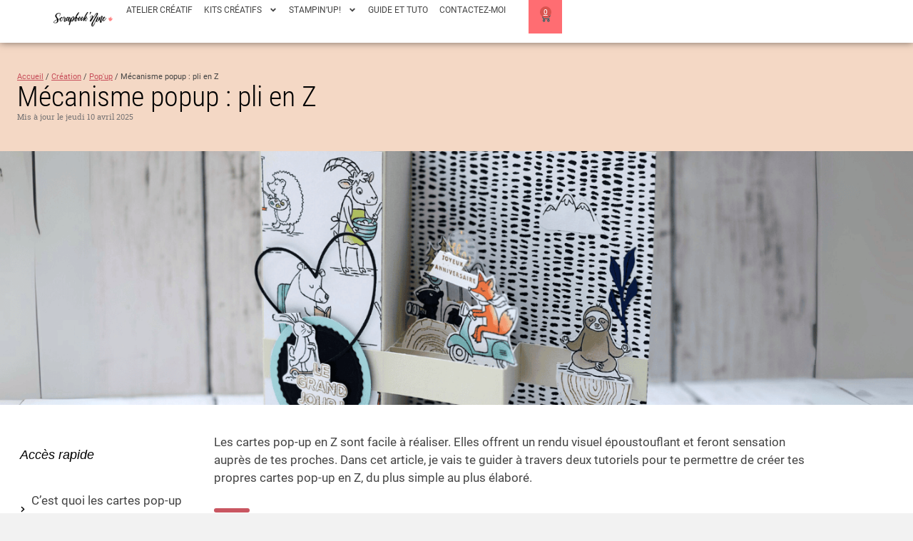

--- FILE ---
content_type: text/html; charset=UTF-8
request_url: https://www.scrapbooknine.fr/tutoriel-pliage-en-z/
body_size: 100971
content:
<!doctype html><html
lang=fr-FR><head><style>img.lazy{min-height:1px}</style><link
href=https://www.scrapbooknine.fr/wp-content/plugins/w3-total-cache/pub/js/lazyload.min.js as=script><meta
charset="UTF-8"><meta
name="viewport" content="width=device-width, initial-scale=1"><link
rel=profile href=https://gmpg.org/xfn/11><title>Carte pop-up en Z : tuto simple et créatif pour débutants</title><meta
name='robots' content='max-image-preview:large'><link
rel=dns-prefetch href=//www.googletagmanager.com><link
rel=alternate type=application/rss+xml title="Scrapbook&#039;Nine &raquo; Flux" href=https://www.scrapbooknine.fr/feed/ ><link
rel=alternate type=application/rss+xml title="Scrapbook&#039;Nine &raquo; Flux des commentaires" href=https://www.scrapbooknine.fr/comments/feed/ ><link
rel=alternate title="oEmbed (JSON)" type=application/json+oembed href="https://www.scrapbooknine.fr/wp-json/oembed/1.0/embed?url=https%3A%2F%2Fwww.scrapbooknine.fr%2Ftutoriel-pliage-en-z%2F"><link
rel=alternate title="oEmbed (XML)" type=text/xml+oembed href="https://www.scrapbooknine.fr/wp-json/oembed/1.0/embed?url=https%3A%2F%2Fwww.scrapbooknine.fr%2Ftutoriel-pliage-en-z%2F&#038;format=xml"> <script type=application/ld+json class=mwseo-schema>{"@context":"https://schema.org","@type":"Article","headline":"M\u00e9canisme popup : pli en Z","description":"Apprends \u00e0 cr\u00e9er de superbes cartes pop-up en Z ! Facile et rapide, ce tuto te guide pas \u00e0 pas pour r\u00e9aliser tes propres cartes. D\u00e9couvre deux mod\u00e8les pour toutes les occasions.","datePublished":"2025-04-10T21:38:15+02:00","dateModified":"2025-11-06T15:07:20+01:00","author":{"@type":"Person","name":"scrapbooknine","url":"https://www.scrapbooknine.fr/author/scrapbooknine/"},"publisher":{"@type":"Organization","name":"Scrapbook&#039;Nine","url":"https://www.scrapbooknine.fr","logo":{"@type":"ImageObject","url":"https://www.scrapbooknine.fr/wp-content/uploads/2025/04/favicon.png"}},"image":"https://www.scrapbooknine.fr/wp-content/uploads/2018/12/mecanisme-popup-Pli-en-Z-1024x683.png","mainEntityOfPage":{"@type":"WebPage","@id":"https://www.scrapbooknine.fr/tutoriel-pliage-en-z/"}}</script> <style id=wp-img-auto-sizes-contain-inline-css>img:is([sizes=auto i],[sizes^="auto," i]){contain-intrinsic-size:3000px 1500px}</style><style media=all>/*<![CDATA[*/.wp-block-accordion{box-sizing:border-box}.wp-block-accordion-item.is-open>.wp-block-accordion-heading .wp-block-accordion-heading__toggle-icon{transform:rotate(45deg)}@media (prefers-reduced-motion:no-preference){.wp-block-accordion-item{transition:grid-template-rows .3s ease-out}.wp-block-accordion-item>.wp-block-accordion-heading .wp-block-accordion-heading__toggle-icon{transition:transform .2s ease-in-out}}.wp-block-accordion-heading{margin:0}.wp-block-accordion-heading__toggle{align-items:center;background-color:inherit!important;border:none;color:inherit!important;cursor:pointer;display:flex;font-family:inherit;font-size:inherit;font-style:inherit;font-weight:inherit;letter-spacing:inherit;line-height:inherit;overflow:hidden;padding:var(--wp--preset--spacing--20,1em) 0;text-align:inherit;text-decoration:inherit;text-transform:inherit;width:100%;word-spacing:inherit}.wp-block-accordion-heading__toggle:not(:focus-visible){outline:none}.wp-block-accordion-heading__toggle:focus,.wp-block-accordion-heading__toggle:hover{background-color:inherit!important;border:none;box-shadow:none;color:inherit;padding:var(--wp--preset--spacing--20,1em) 0;text-decoration:none}.wp-block-accordion-heading__toggle:focus-visible{outline:auto;outline-offset:0}.wp-block-accordion-heading__toggle:hover .wp-block-accordion-heading__toggle-title{text-decoration:underline}.wp-block-accordion-heading__toggle-title{flex:1}.wp-block-accordion-heading__toggle-icon{align-items:center;display:flex;height:1.2em;justify-content:center;width:1.2em}.wp-block-accordion-panel[aria-hidden=true],.wp-block-accordion-panel[inert]{display:none;margin-block-start:0}.wp-block-archives{box-sizing:border-box}.wp-block-archives-dropdown
label{display:block}.wp-block-avatar{line-height:0}.wp-block-avatar,.wp-block-avatar
img{box-sizing:border-box}.wp-block-avatar.aligncenter{text-align:center}.wp-block-audio{box-sizing:border-box}.wp-block-audio :where(figcaption){margin-bottom:1em;margin-top:.5em}.wp-block-audio
audio{min-width:300px;width:100%}.wp-block-breadcrumbs{box-sizing:border-box}.wp-block-breadcrumbs
ol{flex-wrap:wrap;list-style:none}.wp-block-breadcrumbs li,.wp-block-breadcrumbs
ol{align-items:center;display:flex;margin:0;padding:0}.wp-block-breadcrumbs li:not(:last-child):after{content:var(--separator,"/");margin:0
.5em;opacity:.7}.wp-block-breadcrumbs
span{color:inherit}.wp-block-button__link{align-content:center;box-sizing:border-box;cursor:pointer;display:inline-block;height:100%;text-align:center;word-break:break-word}.wp-block-button__link.aligncenter{text-align:center}.wp-block-button__link.alignright{text-align:right}:where(.wp-block-button__link){border-radius:9999px;box-shadow:none;padding:calc(.667em + 2px) calc(1.333em + 2px);text-decoration:none}.wp-block-button[style*=text-decoration] .wp-block-button__link{text-decoration:inherit}.wp-block-buttons>.wp-block-button.has-custom-width{max-width:none}.wp-block-buttons>.wp-block-button.has-custom-width .wp-block-button__link{width:100%}.wp-block-buttons>.wp-block-button.has-custom-font-size .wp-block-button__link{font-size:inherit}.wp-block-buttons>.wp-block-button.wp-block-button__width-25{width:calc(25% - var(--wp--style--block-gap, .5em)*.75)}.wp-block-buttons>.wp-block-button.wp-block-button__width-50{width:calc(50% - var(--wp--style--block-gap, .5em)*.5)}.wp-block-buttons>.wp-block-button.wp-block-button__width-75{width:calc(75% - var(--wp--style--block-gap, .5em)*.25)}.wp-block-buttons>.wp-block-button.wp-block-button__width-100{flex-basis:100%;width:100%}.wp-block-buttons.is-vertical>.wp-block-button.wp-block-button__width-25{width:25%}.wp-block-buttons.is-vertical>.wp-block-button.wp-block-button__width-50{width:50%}.wp-block-buttons.is-vertical>.wp-block-button.wp-block-button__width-75{width:75%}.wp-block-button.is-style-squared,.wp-block-button__link.wp-block-button.is-style-squared{border-radius:0}.wp-block-button.no-border-radius,.wp-block-button__link.no-border-radius{border-radius:0!important}:root :where(.wp-block-button .wp-block-button__link.is-style-outline),:root :where(.wp-block-button.is-style-outline>.wp-block-button__link){border:2px
solid;padding:.667em 1.333em}:root :where(.wp-block-button .wp-block-button__link.is-style-outline:not(.has-text-color)),:root :where(.wp-block-button.is-style-outline>.wp-block-button__link:not(.has-text-color)){color:currentColor}:root :where(.wp-block-button .wp-block-button__link.is-style-outline:not(.has-background)),:root :where(.wp-block-button.is-style-outline>.wp-block-button__link:not(.has-background)){background-color:initial;background-image:none}.wp-block-buttons{box-sizing:border-box}.wp-block-buttons.is-vertical{flex-direction:column}.wp-block-buttons.is-vertical>.wp-block-button:last-child{margin-bottom:0}.wp-block-buttons>.wp-block-button{display:inline-block;margin:0}.wp-block-buttons.is-content-justification-left{justify-content:flex-start}.wp-block-buttons.is-content-justification-left.is-vertical{align-items:flex-start}.wp-block-buttons.is-content-justification-center{justify-content:center}.wp-block-buttons.is-content-justification-center.is-vertical{align-items:center}.wp-block-buttons.is-content-justification-right{justify-content:flex-end}.wp-block-buttons.is-content-justification-right.is-vertical{align-items:flex-end}.wp-block-buttons.is-content-justification-space-between{justify-content:space-between}.wp-block-buttons.aligncenter{text-align:center}.wp-block-buttons:not(.is-content-justification-space-between,.is-content-justification-right,.is-content-justification-left,.is-content-justification-center) .wp-block-button.aligncenter{margin-left:auto;margin-right:auto;width:100%}.wp-block-buttons[style*=text-decoration] .wp-block-button,.wp-block-buttons[style*=text-decoration] .wp-block-button__link{text-decoration:inherit}.wp-block-buttons.has-custom-font-size .wp-block-button__link{font-size:inherit}.wp-block-buttons .wp-block-button__link{width:100%}.wp-block-button.aligncenter,.wp-block-calendar{text-align:center}.wp-block-calendar td,.wp-block-calendar
th{border:1px
solid;padding:.25em}.wp-block-calendar
th{font-weight:400}.wp-block-calendar
caption{background-color:inherit}.wp-block-calendar
table{border-collapse:collapse;width:100%}.wp-block-calendar table.has-background
th{background-color:inherit}.wp-block-calendar table.has-text-color
th{color:inherit}.wp-block-calendar :where(table:not(.has-text-color)){color:#40464d}.wp-block-calendar :where(table:not(.has-text-color)) td,.wp-block-calendar :where(table:not(.has-text-color)) th{border-color:#ddd}:where(.wp-block-calendar table:not(.has-background) th){background:#ddd}.wp-block-categories{box-sizing:border-box}.wp-block-categories.alignleft{margin-right:2em}.wp-block-categories.alignright{margin-left:2em}.wp-block-categories.wp-block-categories-dropdown.aligncenter{text-align:center}.wp-block-categories .wp-block-categories__label{display:block;width:100%}.wp-block-code{box-sizing:border-box}.wp-block-code
code{
/*!rtl:begin:ignore*/
direction:ltr;display:block;font-family:inherit;overflow-wrap:break-word;text-align:initial;white-space:pre-wrap
/*!rtl:end:ignore*/
}.wp-block-columns{box-sizing:border-box;display:flex;flex-wrap:wrap!important}@media (min-width:782px){.wp-block-columns{flex-wrap:nowrap!important}}.wp-block-columns{align-items:normal!important}.wp-block-columns.are-vertically-aligned-top{align-items:flex-start}.wp-block-columns.are-vertically-aligned-center{align-items:center}.wp-block-columns.are-vertically-aligned-bottom{align-items:flex-end}@media (max-width:781px){.wp-block-columns:not(.is-not-stacked-on-mobile)>.wp-block-column{flex-basis:100%!important}}@media (min-width:782px){.wp-block-columns:not(.is-not-stacked-on-mobile)>.wp-block-column{flex-basis:0;flex-grow:1}.wp-block-columns:not(.is-not-stacked-on-mobile)>.wp-block-column[style*=flex-basis]{flex-grow:0}}.wp-block-columns.is-not-stacked-on-mobile{flex-wrap:nowrap!important}.wp-block-columns.is-not-stacked-on-mobile>.wp-block-column{flex-basis:0;flex-grow:1}.wp-block-columns.is-not-stacked-on-mobile>.wp-block-column[style*=flex-basis]{flex-grow:0}:where(.wp-block-columns){margin-bottom:1.75em}:where(.wp-block-columns.has-background){padding:1.25em 2.375em}.wp-block-column{flex-grow:1;min-width:0;overflow-wrap:break-word;word-break:break-word}.wp-block-column.is-vertically-aligned-top{align-self:flex-start}.wp-block-column.is-vertically-aligned-center{align-self:center}.wp-block-column.is-vertically-aligned-bottom{align-self:flex-end}.wp-block-column.is-vertically-aligned-stretch{align-self:stretch}.wp-block-column.is-vertically-aligned-bottom,.wp-block-column.is-vertically-aligned-center,.wp-block-column.is-vertically-aligned-top{width:100%}.wp-block-post-comments{box-sizing:border-box}.wp-block-post-comments
.alignleft{float:left}.wp-block-post-comments
.alignright{float:right}.wp-block-post-comments .navigation:after{clear:both;content:"";display:table}.wp-block-post-comments
.commentlist{clear:both;list-style:none;margin:0;padding:0}.wp-block-post-comments .commentlist
.comment{min-height:2.25em;padding-left:3.25em}.wp-block-post-comments .commentlist .comment
p{font-size:1em;line-height:1.8;margin:1em
0}.wp-block-post-comments .commentlist
.children{list-style:none;margin:0;padding:0}.wp-block-post-comments .comment-author{line-height:1.5}.wp-block-post-comments .comment-author
.avatar{border-radius:1.5em;display:block;float:left;height:2.5em;margin-right:.75em;margin-top:.5em;width:2.5em}.wp-block-post-comments .comment-author
cite{font-style:normal}.wp-block-post-comments .comment-meta{font-size:.875em;line-height:1.5}.wp-block-post-comments .comment-meta
b{font-weight:400}.wp-block-post-comments .comment-meta .comment-awaiting-moderation{display:block;margin-bottom:1em;margin-top:1em}.wp-block-post-comments .comment-body
.commentmetadata{font-size:.875em}.wp-block-post-comments .comment-form-author label,.wp-block-post-comments .comment-form-comment label,.wp-block-post-comments .comment-form-email label,.wp-block-post-comments .comment-form-url
label{display:block;margin-bottom:.25em}.wp-block-post-comments .comment-form input:not([type=submit]):not([type=checkbox]),.wp-block-post-comments .comment-form
textarea{box-sizing:border-box;display:block;width:100%}.wp-block-post-comments .comment-form-cookies-consent{display:flex;gap:.25em}.wp-block-post-comments .comment-form-cookies-consent #wp-comment-cookies-consent{margin-top:.35em}.wp-block-post-comments .comment-reply-title{margin-bottom:0}.wp-block-post-comments .comment-reply-title :where(small){font-size:var(--wp--preset--font-size--medium,smaller);margin-left:.5em}.wp-block-post-comments
.reply{font-size:.875em;margin-bottom:1.4em}.wp-block-post-comments input:not([type=submit]),.wp-block-post-comments
textarea{border:1px
solid #949494;font-family:inherit;font-size:1em}.wp-block-post-comments input:not([type=submit]):not([type=checkbox]),.wp-block-post-comments
textarea{padding:calc(.667em + 2px)}:where(.wp-block-post-comments input[type=submit]){border:none}.wp-block-comments{box-sizing:border-box}.wp-block-comments-pagination>.wp-block-comments-pagination-next,.wp-block-comments-pagination>.wp-block-comments-pagination-numbers,.wp-block-comments-pagination>.wp-block-comments-pagination-previous{font-size:inherit}.wp-block-comments-pagination .wp-block-comments-pagination-previous-arrow{display:inline-block;margin-right:1ch}.wp-block-comments-pagination .wp-block-comments-pagination-previous-arrow:not(.is-arrow-chevron){transform:scaleX(1)}.wp-block-comments-pagination .wp-block-comments-pagination-next-arrow{display:inline-block;margin-left:1ch}.wp-block-comments-pagination .wp-block-comments-pagination-next-arrow:not(.is-arrow-chevron){transform:scaleX(1)}.wp-block-comments-pagination.aligncenter{justify-content:center}.wp-block-comment-template{box-sizing:border-box;list-style:none;margin-bottom:0;max-width:100%;padding:0}.wp-block-comment-template
li{clear:both}.wp-block-comment-template
ol{list-style:none;margin-bottom:0;max-width:100%;padding-left:2rem}.wp-block-comment-template.alignleft{float:left}.wp-block-comment-template.aligncenter{margin-left:auto;margin-right:auto;width:fit-content}.wp-block-comment-template.alignright{float:right}.wp-block-comment-date{box-sizing:border-box}.comment-awaiting-moderation{display:block;font-size:.875em;line-height:1.5}.wp-block-comment-author-name,.wp-block-comment-content,.wp-block-comment-edit-link,.wp-block-comment-reply-link{box-sizing:border-box}.wp-block-cover,.wp-block-cover-image{align-items:center;background-position:50%;box-sizing:border-box;display:flex;justify-content:center;min-height:430px;overflow:hidden;overflow:clip;padding:1em;position:relative}.wp-block-cover .has-background-dim:not([class*=-background-color]),.wp-block-cover-image .has-background-dim:not([class*=-background-color]),.wp-block-cover-image.has-background-dim:not([class*=-background-color]),.wp-block-cover.has-background-dim:not([class*=-background-color]){background-color:#000}.wp-block-cover .has-background-dim.has-background-gradient,.wp-block-cover-image .has-background-dim.has-background-gradient{background-color:initial}.wp-block-cover-image.has-background-dim:before,.wp-block-cover.has-background-dim:before{background-color:inherit;content:""}.wp-block-cover .wp-block-cover__background,.wp-block-cover .wp-block-cover__gradient-background,.wp-block-cover-image .wp-block-cover__background,.wp-block-cover-image .wp-block-cover__gradient-background,.wp-block-cover-image.has-background-dim:not(.has-background-gradient):before,.wp-block-cover.has-background-dim:not(.has-background-gradient):before{bottom:0;left:0;opacity:.5;position:absolute;right:0;top:0}.wp-block-cover-image.has-background-dim.has-background-dim-10 .wp-block-cover__background,.wp-block-cover-image.has-background-dim.has-background-dim-10 .wp-block-cover__gradient-background,.wp-block-cover-image.has-background-dim.has-background-dim-10:not(.has-background-gradient):before,.wp-block-cover.has-background-dim.has-background-dim-10 .wp-block-cover__background,.wp-block-cover.has-background-dim.has-background-dim-10 .wp-block-cover__gradient-background,.wp-block-cover.has-background-dim.has-background-dim-10:not(.has-background-gradient):before{opacity:.1}.wp-block-cover-image.has-background-dim.has-background-dim-20 .wp-block-cover__background,.wp-block-cover-image.has-background-dim.has-background-dim-20 .wp-block-cover__gradient-background,.wp-block-cover-image.has-background-dim.has-background-dim-20:not(.has-background-gradient):before,.wp-block-cover.has-background-dim.has-background-dim-20 .wp-block-cover__background,.wp-block-cover.has-background-dim.has-background-dim-20 .wp-block-cover__gradient-background,.wp-block-cover.has-background-dim.has-background-dim-20:not(.has-background-gradient):before{opacity:.2}.wp-block-cover-image.has-background-dim.has-background-dim-30 .wp-block-cover__background,.wp-block-cover-image.has-background-dim.has-background-dim-30 .wp-block-cover__gradient-background,.wp-block-cover-image.has-background-dim.has-background-dim-30:not(.has-background-gradient):before,.wp-block-cover.has-background-dim.has-background-dim-30 .wp-block-cover__background,.wp-block-cover.has-background-dim.has-background-dim-30 .wp-block-cover__gradient-background,.wp-block-cover.has-background-dim.has-background-dim-30:not(.has-background-gradient):before{opacity:.3}.wp-block-cover-image.has-background-dim.has-background-dim-40 .wp-block-cover__background,.wp-block-cover-image.has-background-dim.has-background-dim-40 .wp-block-cover__gradient-background,.wp-block-cover-image.has-background-dim.has-background-dim-40:not(.has-background-gradient):before,.wp-block-cover.has-background-dim.has-background-dim-40 .wp-block-cover__background,.wp-block-cover.has-background-dim.has-background-dim-40 .wp-block-cover__gradient-background,.wp-block-cover.has-background-dim.has-background-dim-40:not(.has-background-gradient):before{opacity:.4}.wp-block-cover-image.has-background-dim.has-background-dim-50 .wp-block-cover__background,.wp-block-cover-image.has-background-dim.has-background-dim-50 .wp-block-cover__gradient-background,.wp-block-cover-image.has-background-dim.has-background-dim-50:not(.has-background-gradient):before,.wp-block-cover.has-background-dim.has-background-dim-50 .wp-block-cover__background,.wp-block-cover.has-background-dim.has-background-dim-50 .wp-block-cover__gradient-background,.wp-block-cover.has-background-dim.has-background-dim-50:not(.has-background-gradient):before{opacity:.5}.wp-block-cover-image.has-background-dim.has-background-dim-60 .wp-block-cover__background,.wp-block-cover-image.has-background-dim.has-background-dim-60 .wp-block-cover__gradient-background,.wp-block-cover-image.has-background-dim.has-background-dim-60:not(.has-background-gradient):before,.wp-block-cover.has-background-dim.has-background-dim-60 .wp-block-cover__background,.wp-block-cover.has-background-dim.has-background-dim-60 .wp-block-cover__gradient-background,.wp-block-cover.has-background-dim.has-background-dim-60:not(.has-background-gradient):before{opacity:.6}.wp-block-cover-image.has-background-dim.has-background-dim-70 .wp-block-cover__background,.wp-block-cover-image.has-background-dim.has-background-dim-70 .wp-block-cover__gradient-background,.wp-block-cover-image.has-background-dim.has-background-dim-70:not(.has-background-gradient):before,.wp-block-cover.has-background-dim.has-background-dim-70 .wp-block-cover__background,.wp-block-cover.has-background-dim.has-background-dim-70 .wp-block-cover__gradient-background,.wp-block-cover.has-background-dim.has-background-dim-70:not(.has-background-gradient):before{opacity:.7}.wp-block-cover-image.has-background-dim.has-background-dim-80 .wp-block-cover__background,.wp-block-cover-image.has-background-dim.has-background-dim-80 .wp-block-cover__gradient-background,.wp-block-cover-image.has-background-dim.has-background-dim-80:not(.has-background-gradient):before,.wp-block-cover.has-background-dim.has-background-dim-80 .wp-block-cover__background,.wp-block-cover.has-background-dim.has-background-dim-80 .wp-block-cover__gradient-background,.wp-block-cover.has-background-dim.has-background-dim-80:not(.has-background-gradient):before{opacity:.8}.wp-block-cover-image.has-background-dim.has-background-dim-90 .wp-block-cover__background,.wp-block-cover-image.has-background-dim.has-background-dim-90 .wp-block-cover__gradient-background,.wp-block-cover-image.has-background-dim.has-background-dim-90:not(.has-background-gradient):before,.wp-block-cover.has-background-dim.has-background-dim-90 .wp-block-cover__background,.wp-block-cover.has-background-dim.has-background-dim-90 .wp-block-cover__gradient-background,.wp-block-cover.has-background-dim.has-background-dim-90:not(.has-background-gradient):before{opacity:.9}.wp-block-cover-image.has-background-dim.has-background-dim-100 .wp-block-cover__background,.wp-block-cover-image.has-background-dim.has-background-dim-100 .wp-block-cover__gradient-background,.wp-block-cover-image.has-background-dim.has-background-dim-100:not(.has-background-gradient):before,.wp-block-cover.has-background-dim.has-background-dim-100 .wp-block-cover__background,.wp-block-cover.has-background-dim.has-background-dim-100 .wp-block-cover__gradient-background,.wp-block-cover.has-background-dim.has-background-dim-100:not(.has-background-gradient):before{opacity:1}.wp-block-cover .wp-block-cover__background.has-background-dim.has-background-dim-0,.wp-block-cover .wp-block-cover__gradient-background.has-background-dim.has-background-dim-0,.wp-block-cover-image .wp-block-cover__background.has-background-dim.has-background-dim-0,.wp-block-cover-image .wp-block-cover__gradient-background.has-background-dim.has-background-dim-0{opacity:0}.wp-block-cover .wp-block-cover__background.has-background-dim.has-background-dim-10,.wp-block-cover .wp-block-cover__gradient-background.has-background-dim.has-background-dim-10,.wp-block-cover-image .wp-block-cover__background.has-background-dim.has-background-dim-10,.wp-block-cover-image .wp-block-cover__gradient-background.has-background-dim.has-background-dim-10{opacity:.1}.wp-block-cover .wp-block-cover__background.has-background-dim.has-background-dim-20,.wp-block-cover .wp-block-cover__gradient-background.has-background-dim.has-background-dim-20,.wp-block-cover-image .wp-block-cover__background.has-background-dim.has-background-dim-20,.wp-block-cover-image .wp-block-cover__gradient-background.has-background-dim.has-background-dim-20{opacity:.2}.wp-block-cover .wp-block-cover__background.has-background-dim.has-background-dim-30,.wp-block-cover .wp-block-cover__gradient-background.has-background-dim.has-background-dim-30,.wp-block-cover-image .wp-block-cover__background.has-background-dim.has-background-dim-30,.wp-block-cover-image .wp-block-cover__gradient-background.has-background-dim.has-background-dim-30{opacity:.3}.wp-block-cover .wp-block-cover__background.has-background-dim.has-background-dim-40,.wp-block-cover .wp-block-cover__gradient-background.has-background-dim.has-background-dim-40,.wp-block-cover-image .wp-block-cover__background.has-background-dim.has-background-dim-40,.wp-block-cover-image .wp-block-cover__gradient-background.has-background-dim.has-background-dim-40{opacity:.4}.wp-block-cover .wp-block-cover__background.has-background-dim.has-background-dim-50,.wp-block-cover .wp-block-cover__gradient-background.has-background-dim.has-background-dim-50,.wp-block-cover-image .wp-block-cover__background.has-background-dim.has-background-dim-50,.wp-block-cover-image .wp-block-cover__gradient-background.has-background-dim.has-background-dim-50{opacity:.5}.wp-block-cover .wp-block-cover__background.has-background-dim.has-background-dim-60,.wp-block-cover .wp-block-cover__gradient-background.has-background-dim.has-background-dim-60,.wp-block-cover-image .wp-block-cover__background.has-background-dim.has-background-dim-60,.wp-block-cover-image .wp-block-cover__gradient-background.has-background-dim.has-background-dim-60{opacity:.6}.wp-block-cover .wp-block-cover__background.has-background-dim.has-background-dim-70,.wp-block-cover .wp-block-cover__gradient-background.has-background-dim.has-background-dim-70,.wp-block-cover-image .wp-block-cover__background.has-background-dim.has-background-dim-70,.wp-block-cover-image .wp-block-cover__gradient-background.has-background-dim.has-background-dim-70{opacity:.7}.wp-block-cover .wp-block-cover__background.has-background-dim.has-background-dim-80,.wp-block-cover .wp-block-cover__gradient-background.has-background-dim.has-background-dim-80,.wp-block-cover-image .wp-block-cover__background.has-background-dim.has-background-dim-80,.wp-block-cover-image .wp-block-cover__gradient-background.has-background-dim.has-background-dim-80{opacity:.8}.wp-block-cover .wp-block-cover__background.has-background-dim.has-background-dim-90,.wp-block-cover .wp-block-cover__gradient-background.has-background-dim.has-background-dim-90,.wp-block-cover-image .wp-block-cover__background.has-background-dim.has-background-dim-90,.wp-block-cover-image .wp-block-cover__gradient-background.has-background-dim.has-background-dim-90{opacity:.9}.wp-block-cover .wp-block-cover__background.has-background-dim.has-background-dim-100,.wp-block-cover .wp-block-cover__gradient-background.has-background-dim.has-background-dim-100,.wp-block-cover-image .wp-block-cover__background.has-background-dim.has-background-dim-100,.wp-block-cover-image .wp-block-cover__gradient-background.has-background-dim.has-background-dim-100{opacity:1}.wp-block-cover-image.alignleft,.wp-block-cover-image.alignright,.wp-block-cover.alignleft,.wp-block-cover.alignright{max-width:420px;width:100%}.wp-block-cover-image.aligncenter,.wp-block-cover-image.alignleft,.wp-block-cover-image.alignright,.wp-block-cover.aligncenter,.wp-block-cover.alignleft,.wp-block-cover.alignright{display:flex}.wp-block-cover .wp-block-cover__inner-container,.wp-block-cover-image .wp-block-cover__inner-container{color:inherit;position:relative;width:100%}.wp-block-cover-image.is-position-top-left,.wp-block-cover.is-position-top-left{align-items:flex-start;justify-content:flex-start}.wp-block-cover-image.is-position-top-center,.wp-block-cover.is-position-top-center{align-items:flex-start;justify-content:center}.wp-block-cover-image.is-position-top-right,.wp-block-cover.is-position-top-right{align-items:flex-start;justify-content:flex-end}.wp-block-cover-image.is-position-center-left,.wp-block-cover.is-position-center-left{align-items:center;justify-content:flex-start}.wp-block-cover-image.is-position-center-center,.wp-block-cover.is-position-center-center{align-items:center;justify-content:center}.wp-block-cover-image.is-position-center-right,.wp-block-cover.is-position-center-right{align-items:center;justify-content:flex-end}.wp-block-cover-image.is-position-bottom-left,.wp-block-cover.is-position-bottom-left{align-items:flex-end;justify-content:flex-start}.wp-block-cover-image.is-position-bottom-center,.wp-block-cover.is-position-bottom-center{align-items:flex-end;justify-content:center}.wp-block-cover-image.is-position-bottom-right,.wp-block-cover.is-position-bottom-right{align-items:flex-end;justify-content:flex-end}.wp-block-cover-image.has-custom-content-position.has-custom-content-position .wp-block-cover__inner-container,.wp-block-cover.has-custom-content-position.has-custom-content-position .wp-block-cover__inner-container{margin:0}.wp-block-cover-image.has-custom-content-position.has-custom-content-position.is-position-bottom-left .wp-block-cover__inner-container,.wp-block-cover-image.has-custom-content-position.has-custom-content-position.is-position-bottom-right .wp-block-cover__inner-container,.wp-block-cover-image.has-custom-content-position.has-custom-content-position.is-position-center-left .wp-block-cover__inner-container,.wp-block-cover-image.has-custom-content-position.has-custom-content-position.is-position-center-right .wp-block-cover__inner-container,.wp-block-cover-image.has-custom-content-position.has-custom-content-position.is-position-top-left .wp-block-cover__inner-container,.wp-block-cover-image.has-custom-content-position.has-custom-content-position.is-position-top-right .wp-block-cover__inner-container,.wp-block-cover.has-custom-content-position.has-custom-content-position.is-position-bottom-left .wp-block-cover__inner-container,.wp-block-cover.has-custom-content-position.has-custom-content-position.is-position-bottom-right .wp-block-cover__inner-container,.wp-block-cover.has-custom-content-position.has-custom-content-position.is-position-center-left .wp-block-cover__inner-container,.wp-block-cover.has-custom-content-position.has-custom-content-position.is-position-center-right .wp-block-cover__inner-container,.wp-block-cover.has-custom-content-position.has-custom-content-position.is-position-top-left .wp-block-cover__inner-container,.wp-block-cover.has-custom-content-position.has-custom-content-position.is-position-top-right .wp-block-cover__inner-container{margin:0;width:auto}.wp-block-cover .wp-block-cover__image-background,.wp-block-cover video.wp-block-cover__video-background,.wp-block-cover-image .wp-block-cover__image-background,.wp-block-cover-image video.wp-block-cover__video-background{border:none;bottom:0;box-shadow:none;height:100%;left:0;margin:0;max-height:none;max-width:none;object-fit:cover;outline:none;padding:0;position:absolute;right:0;top:0;width:100%}.wp-block-cover-image.has-parallax,.wp-block-cover.has-parallax,.wp-block-cover__image-background.has-parallax,video.wp-block-cover__video-background.has-parallax{background-attachment:fixed;background-repeat:no-repeat;background-size:cover}@supports (-webkit-touch-callout:inherit){.wp-block-cover-image.has-parallax,.wp-block-cover.has-parallax,.wp-block-cover__image-background.has-parallax,video.wp-block-cover__video-background.has-parallax{background-attachment:scroll}}@media (prefers-reduced-motion:reduce){.wp-block-cover-image.has-parallax,.wp-block-cover.has-parallax,.wp-block-cover__image-background.has-parallax,video.wp-block-cover__video-background.has-parallax{background-attachment:scroll}}.wp-block-cover-image.is-repeated,.wp-block-cover.is-repeated,.wp-block-cover__image-background.is-repeated,video.wp-block-cover__video-background.is-repeated{background-repeat:repeat;background-size:auto}.wp-block-cover-image-text,.wp-block-cover-image-text a,.wp-block-cover-image-text a:active,.wp-block-cover-image-text a:focus,.wp-block-cover-image-text a:hover,.wp-block-cover-text,.wp-block-cover-text a,.wp-block-cover-text a:active,.wp-block-cover-text a:focus,.wp-block-cover-text a:hover,section.wp-block-cover-image h2,section.wp-block-cover-image h2 a,section.wp-block-cover-image h2 a:active,section.wp-block-cover-image h2 a:focus,section.wp-block-cover-image h2 a:hover{color:#fff}.wp-block-cover-image .wp-block-cover.has-left-content{justify-content:flex-start}.wp-block-cover-image .wp-block-cover.has-right-content{justify-content:flex-end}.wp-block-cover-image.has-left-content .wp-block-cover-image-text,.wp-block-cover.has-left-content .wp-block-cover-text,section.wp-block-cover-image.has-left-content>h2{margin-left:0;text-align:left}.wp-block-cover-image.has-right-content .wp-block-cover-image-text,.wp-block-cover.has-right-content .wp-block-cover-text,section.wp-block-cover-image.has-right-content>h2{margin-right:0;text-align:right}.wp-block-cover .wp-block-cover-text,.wp-block-cover-image .wp-block-cover-image-text,section.wp-block-cover-image>h2{font-size:2em;line-height:1.25;margin-bottom:0;max-width:840px;padding:.44em;text-align:center;z-index:1}:where(.wp-block-cover-image:not(.has-text-color)),:where(.wp-block-cover:not(.has-text-color)){color:#fff}:where(.wp-block-cover-image.is-light:not(.has-text-color)),:where(.wp-block-cover.is-light:not(.has-text-color)){color:#000}:root :where(.wp-block-cover h1:not(.has-text-color)),:root :where(.wp-block-cover h2:not(.has-text-color)),:root :where(.wp-block-cover h3:not(.has-text-color)),:root :where(.wp-block-cover h4:not(.has-text-color)),:root :where(.wp-block-cover h5:not(.has-text-color)),:root :where(.wp-block-cover h6:not(.has-text-color)),:root :where(.wp-block-cover p:not(.has-text-color)){color:inherit}body:not(.editor-styles-wrapper) .wp-block-cover:not(.wp-block-cover:has(.wp-block-cover__background+.wp-block-cover__inner-container)) .wp-block-cover__image-background,body:not(.editor-styles-wrapper) .wp-block-cover:not(.wp-block-cover:has(.wp-block-cover__background+.wp-block-cover__inner-container)) .wp-block-cover__video-background{z-index:0}body:not(.editor-styles-wrapper) .wp-block-cover:not(.wp-block-cover:has(.wp-block-cover__background+.wp-block-cover__inner-container)) .wp-block-cover__background,body:not(.editor-styles-wrapper) .wp-block-cover:not(.wp-block-cover:has(.wp-block-cover__background+.wp-block-cover__inner-container)) .wp-block-cover__gradient-background,body:not(.editor-styles-wrapper) .wp-block-cover:not(.wp-block-cover:has(.wp-block-cover__background+.wp-block-cover__inner-container)) .wp-block-cover__inner-container,body:not(.editor-styles-wrapper) .wp-block-cover:not(.wp-block-cover:has(.wp-block-cover__background+.wp-block-cover__inner-container)).has-background-dim:not(.has-background-gradient):before{z-index:1}.has-modal-open body:not(.editor-styles-wrapper) .wp-block-cover:not(.wp-block-cover:has(.wp-block-cover__background+.wp-block-cover__inner-container)) .wp-block-cover__inner-container{z-index:auto}.wp-block-details{box-sizing:border-box}.wp-block-details
summary{cursor:pointer}.wp-block-embed.alignleft,.wp-block-embed.alignright,.wp-block[data-align=left]>[data-type="core/embed"],.wp-block[data-align=right]>[data-type="core/embed"]{max-width:360px;width:100%}.wp-block-embed.alignleft .wp-block-embed__wrapper,.wp-block-embed.alignright .wp-block-embed__wrapper,.wp-block[data-align=left]>[data-type="core/embed"] .wp-block-embed__wrapper,.wp-block[data-align=right]>[data-type="core/embed"] .wp-block-embed__wrapper{min-width:280px}.wp-block-cover .wp-block-embed{min-height:240px;min-width:320px}.wp-block-embed{overflow-wrap:break-word}.wp-block-embed :where(figcaption){margin-bottom:1em;margin-top:.5em}.wp-block-embed
iframe{max-width:100%}.wp-block-embed__wrapper{position:relative}.wp-embed-responsive .wp-has-aspect-ratio .wp-block-embed__wrapper:before{content:"";display:block;padding-top:50%}.wp-embed-responsive .wp-has-aspect-ratio
iframe{bottom:0;height:100%;left:0;position:absolute;right:0;top:0;width:100%}.wp-embed-responsive .wp-embed-aspect-21-9 .wp-block-embed__wrapper:before{padding-top:42.85%}.wp-embed-responsive .wp-embed-aspect-18-9 .wp-block-embed__wrapper:before{padding-top:50%}.wp-embed-responsive .wp-embed-aspect-16-9 .wp-block-embed__wrapper:before{padding-top:56.25%}.wp-embed-responsive .wp-embed-aspect-4-3 .wp-block-embed__wrapper:before{padding-top:75%}.wp-embed-responsive .wp-embed-aspect-1-1 .wp-block-embed__wrapper:before{padding-top:100%}.wp-embed-responsive .wp-embed-aspect-9-16 .wp-block-embed__wrapper:before{padding-top:177.77%}.wp-embed-responsive .wp-embed-aspect-1-2 .wp-block-embed__wrapper:before{padding-top:200%}.wp-block-file{box-sizing:border-box}.wp-block-file:not(.wp-element-button){font-size:.8em}.wp-block-file.aligncenter{text-align:center}.wp-block-file.alignright{text-align:right}.wp-block-file *+.wp-block-file__button{margin-left:.75em}:where(.wp-block-file){margin-bottom:1.5em}.wp-block-file__embed{margin-bottom:1em}:where(.wp-block-file__button){border-radius:2em;display:inline-block;padding:.5em 1em}:where(.wp-block-file__button):where(a):active,:where(.wp-block-file__button):where(a):focus,:where(.wp-block-file__button):where(a):hover,:where(.wp-block-file__button):where(a):visited{box-shadow:none;color:#fff;opacity:.85;text-decoration:none}.wp-block-form-input__label{display:flex;flex-direction:column;gap:.25em;margin-bottom:.5em;width:100%}.wp-block-form-input__label.is-label-inline{align-items:center;flex-direction:row;gap:.5em}.wp-block-form-input__label.is-label-inline .wp-block-form-input__label-content{margin-bottom:.5em}.wp-block-form-input__label:has(input[type=checkbox]){flex-direction:row;width:fit-content}.wp-block-form-input__label:has(input[type=checkbox]) .wp-block-form-input__label-content{margin:0}.wp-block-form-input__label:has(.wp-block-form-input__label-content+input[type=checkbox]){flex-direction:row-reverse}.wp-block-form-input__label-content{width:fit-content}:where(.wp-block-form-input__input){font-size:1em;margin-bottom:.5em;padding:0
.5em}:where(.wp-block-form-input__input)[type=date],:where(.wp-block-form-input__input)[type=datetime-local],:where(.wp-block-form-input__input)[type=datetime],:where(.wp-block-form-input__input)[type=email],:where(.wp-block-form-input__input)[type=month],:where(.wp-block-form-input__input)[type=number],:where(.wp-block-form-input__input)[type=password],:where(.wp-block-form-input__input)[type=search],:where(.wp-block-form-input__input)[type=tel],:where(.wp-block-form-input__input)[type=text],:where(.wp-block-form-input__input)[type=time],:where(.wp-block-form-input__input)[type=url],:where(.wp-block-form-input__input)[type=week]{border-style:solid;border-width:1px;line-height:2;min-height:2em}textarea.wp-block-form-input__input{min-height:10em}.blocks-gallery-grid:not(.has-nested-images),.wp-block-gallery:not(.has-nested-images){display:flex;flex-wrap:wrap;list-style-type:none;margin:0;padding:0}.blocks-gallery-grid:not(.has-nested-images) .blocks-gallery-image,.blocks-gallery-grid:not(.has-nested-images) .blocks-gallery-item,.wp-block-gallery:not(.has-nested-images) .blocks-gallery-image,.wp-block-gallery:not(.has-nested-images) .blocks-gallery-item{display:flex;flex-direction:column;flex-grow:1;justify-content:center;margin:0
1em 1em 0;position:relative;width:calc(50% - 1em)}.blocks-gallery-grid:not(.has-nested-images) .blocks-gallery-image:nth-of-type(2n),.blocks-gallery-grid:not(.has-nested-images) .blocks-gallery-item:nth-of-type(2n),.wp-block-gallery:not(.has-nested-images) .blocks-gallery-image:nth-of-type(2n),.wp-block-gallery:not(.has-nested-images) .blocks-gallery-item:nth-of-type(2n){margin-right:0}.blocks-gallery-grid:not(.has-nested-images) .blocks-gallery-image figure,.blocks-gallery-grid:not(.has-nested-images) .blocks-gallery-item figure,.wp-block-gallery:not(.has-nested-images) .blocks-gallery-image figure,.wp-block-gallery:not(.has-nested-images) .blocks-gallery-item
figure{align-items:flex-end;display:flex;height:100%;justify-content:flex-start;margin:0}.blocks-gallery-grid:not(.has-nested-images) .blocks-gallery-image img,.blocks-gallery-grid:not(.has-nested-images) .blocks-gallery-item img,.wp-block-gallery:not(.has-nested-images) .blocks-gallery-image img,.wp-block-gallery:not(.has-nested-images) .blocks-gallery-item
img{display:block;height:auto;max-width:100%;width:auto}.blocks-gallery-grid:not(.has-nested-images) .blocks-gallery-image figcaption,.blocks-gallery-grid:not(.has-nested-images) .blocks-gallery-item figcaption,.wp-block-gallery:not(.has-nested-images) .blocks-gallery-image figcaption,.wp-block-gallery:not(.has-nested-images) .blocks-gallery-item
figcaption{background:linear-gradient(0deg,#000000b3,#0000004d 70%,#0000);bottom:0;box-sizing:border-box;color:#fff;font-size:.8em;margin:0;max-height:100%;overflow:auto;padding:3em
.77em .7em;position:absolute;text-align:center;width:100%;z-index:2}.blocks-gallery-grid:not(.has-nested-images) .blocks-gallery-image figcaption img,.blocks-gallery-grid:not(.has-nested-images) .blocks-gallery-item figcaption img,.wp-block-gallery:not(.has-nested-images) .blocks-gallery-image figcaption img,.wp-block-gallery:not(.has-nested-images) .blocks-gallery-item figcaption
img{display:inline}.blocks-gallery-grid:not(.has-nested-images) figcaption,.wp-block-gallery:not(.has-nested-images) figcaption{flex-grow:1}.blocks-gallery-grid:not(.has-nested-images).is-cropped .blocks-gallery-image a,.blocks-gallery-grid:not(.has-nested-images).is-cropped .blocks-gallery-image img,.blocks-gallery-grid:not(.has-nested-images).is-cropped .blocks-gallery-item a,.blocks-gallery-grid:not(.has-nested-images).is-cropped .blocks-gallery-item img,.wp-block-gallery:not(.has-nested-images).is-cropped .blocks-gallery-image a,.wp-block-gallery:not(.has-nested-images).is-cropped .blocks-gallery-image img,.wp-block-gallery:not(.has-nested-images).is-cropped .blocks-gallery-item a,.wp-block-gallery:not(.has-nested-images).is-cropped .blocks-gallery-item
img{flex:1;height:100%;object-fit:cover;width:100%}.blocks-gallery-grid:not(.has-nested-images).columns-1 .blocks-gallery-image,.blocks-gallery-grid:not(.has-nested-images).columns-1 .blocks-gallery-item,.wp-block-gallery:not(.has-nested-images).columns-1 .blocks-gallery-image,.wp-block-gallery:not(.has-nested-images).columns-1 .blocks-gallery-item{margin-right:0;width:100%}@media (min-width:600px){.blocks-gallery-grid:not(.has-nested-images).columns-3 .blocks-gallery-image,.blocks-gallery-grid:not(.has-nested-images).columns-3 .blocks-gallery-item,.wp-block-gallery:not(.has-nested-images).columns-3 .blocks-gallery-image,.wp-block-gallery:not(.has-nested-images).columns-3 .blocks-gallery-item{margin-right:1em;width:calc(33.33333% - .66667em)}.blocks-gallery-grid:not(.has-nested-images).columns-4 .blocks-gallery-image,.blocks-gallery-grid:not(.has-nested-images).columns-4 .blocks-gallery-item,.wp-block-gallery:not(.has-nested-images).columns-4 .blocks-gallery-image,.wp-block-gallery:not(.has-nested-images).columns-4 .blocks-gallery-item{margin-right:1em;width:calc(25% - .75em)}.blocks-gallery-grid:not(.has-nested-images).columns-5 .blocks-gallery-image,.blocks-gallery-grid:not(.has-nested-images).columns-5 .blocks-gallery-item,.wp-block-gallery:not(.has-nested-images).columns-5 .blocks-gallery-image,.wp-block-gallery:not(.has-nested-images).columns-5 .blocks-gallery-item{margin-right:1em;width:calc(20% - .8em)}.blocks-gallery-grid:not(.has-nested-images).columns-6 .blocks-gallery-image,.blocks-gallery-grid:not(.has-nested-images).columns-6 .blocks-gallery-item,.wp-block-gallery:not(.has-nested-images).columns-6 .blocks-gallery-image,.wp-block-gallery:not(.has-nested-images).columns-6 .blocks-gallery-item{margin-right:1em;width:calc(16.66667% - .83333em)}.blocks-gallery-grid:not(.has-nested-images).columns-7 .blocks-gallery-image,.blocks-gallery-grid:not(.has-nested-images).columns-7 .blocks-gallery-item,.wp-block-gallery:not(.has-nested-images).columns-7 .blocks-gallery-image,.wp-block-gallery:not(.has-nested-images).columns-7 .blocks-gallery-item{margin-right:1em;width:calc(14.28571% - .85714em)}.blocks-gallery-grid:not(.has-nested-images).columns-8 .blocks-gallery-image,.blocks-gallery-grid:not(.has-nested-images).columns-8 .blocks-gallery-item,.wp-block-gallery:not(.has-nested-images).columns-8 .blocks-gallery-image,.wp-block-gallery:not(.has-nested-images).columns-8 .blocks-gallery-item{margin-right:1em;width:calc(12.5% - .875em)}.blocks-gallery-grid:not(.has-nested-images).columns-1 .blocks-gallery-image:nth-of-type(1n),.blocks-gallery-grid:not(.has-nested-images).columns-1 .blocks-gallery-item:nth-of-type(1n),.blocks-gallery-grid:not(.has-nested-images).columns-2 .blocks-gallery-image:nth-of-type(2n),.blocks-gallery-grid:not(.has-nested-images).columns-2 .blocks-gallery-item:nth-of-type(2n),.blocks-gallery-grid:not(.has-nested-images).columns-3 .blocks-gallery-image:nth-of-type(3n),.blocks-gallery-grid:not(.has-nested-images).columns-3 .blocks-gallery-item:nth-of-type(3n),.blocks-gallery-grid:not(.has-nested-images).columns-4 .blocks-gallery-image:nth-of-type(4n),.blocks-gallery-grid:not(.has-nested-images).columns-4 .blocks-gallery-item:nth-of-type(4n),.blocks-gallery-grid:not(.has-nested-images).columns-5 .blocks-gallery-image:nth-of-type(5n),.blocks-gallery-grid:not(.has-nested-images).columns-5 .blocks-gallery-item:nth-of-type(5n),.blocks-gallery-grid:not(.has-nested-images).columns-6 .blocks-gallery-image:nth-of-type(6n),.blocks-gallery-grid:not(.has-nested-images).columns-6 .blocks-gallery-item:nth-of-type(6n),.blocks-gallery-grid:not(.has-nested-images).columns-7 .blocks-gallery-image:nth-of-type(7n),.blocks-gallery-grid:not(.has-nested-images).columns-7 .blocks-gallery-item:nth-of-type(7n),.blocks-gallery-grid:not(.has-nested-images).columns-8 .blocks-gallery-image:nth-of-type(8n),.blocks-gallery-grid:not(.has-nested-images).columns-8 .blocks-gallery-item:nth-of-type(8n),.wp-block-gallery:not(.has-nested-images).columns-1 .blocks-gallery-image:nth-of-type(1n),.wp-block-gallery:not(.has-nested-images).columns-1 .blocks-gallery-item:nth-of-type(1n),.wp-block-gallery:not(.has-nested-images).columns-2 .blocks-gallery-image:nth-of-type(2n),.wp-block-gallery:not(.has-nested-images).columns-2 .blocks-gallery-item:nth-of-type(2n),.wp-block-gallery:not(.has-nested-images).columns-3 .blocks-gallery-image:nth-of-type(3n),.wp-block-gallery:not(.has-nested-images).columns-3 .blocks-gallery-item:nth-of-type(3n),.wp-block-gallery:not(.has-nested-images).columns-4 .blocks-gallery-image:nth-of-type(4n),.wp-block-gallery:not(.has-nested-images).columns-4 .blocks-gallery-item:nth-of-type(4n),.wp-block-gallery:not(.has-nested-images).columns-5 .blocks-gallery-image:nth-of-type(5n),.wp-block-gallery:not(.has-nested-images).columns-5 .blocks-gallery-item:nth-of-type(5n),.wp-block-gallery:not(.has-nested-images).columns-6 .blocks-gallery-image:nth-of-type(6n),.wp-block-gallery:not(.has-nested-images).columns-6 .blocks-gallery-item:nth-of-type(6n),.wp-block-gallery:not(.has-nested-images).columns-7 .blocks-gallery-image:nth-of-type(7n),.wp-block-gallery:not(.has-nested-images).columns-7 .blocks-gallery-item:nth-of-type(7n),.wp-block-gallery:not(.has-nested-images).columns-8 .blocks-gallery-image:nth-of-type(8n),.wp-block-gallery:not(.has-nested-images).columns-8 .blocks-gallery-item:nth-of-type(8n){margin-right:0}}.blocks-gallery-grid:not(.has-nested-images) .blocks-gallery-image:last-child,.blocks-gallery-grid:not(.has-nested-images) .blocks-gallery-item:last-child,.wp-block-gallery:not(.has-nested-images) .blocks-gallery-image:last-child,.wp-block-gallery:not(.has-nested-images) .blocks-gallery-item:last-child{margin-right:0}.blocks-gallery-grid:not(.has-nested-images).alignleft,.blocks-gallery-grid:not(.has-nested-images).alignright,.wp-block-gallery:not(.has-nested-images).alignleft,.wp-block-gallery:not(.has-nested-images).alignright{max-width:420px;width:100%}.blocks-gallery-grid:not(.has-nested-images).aligncenter .blocks-gallery-item figure,.wp-block-gallery:not(.has-nested-images).aligncenter .blocks-gallery-item
figure{justify-content:center}.wp-block-gallery:not(.is-cropped) .blocks-gallery-item{align-self:flex-start}figure.wp-block-gallery.has-nested-images{align-items:normal}.wp-block-gallery.has-nested-images figure.wp-block-image:not(#individual-image){margin:0;width:calc(50% - var(--wp--style--unstable-gallery-gap, 16px)/2)}.wp-block-gallery.has-nested-images figure.wp-block-image{box-sizing:border-box;display:flex;flex-direction:column;flex-grow:1;justify-content:center;max-width:100%;position:relative}.wp-block-gallery.has-nested-images figure.wp-block-image>a,.wp-block-gallery.has-nested-images figure.wp-block-image>div{flex-direction:column;flex-grow:1;margin:0}.wp-block-gallery.has-nested-images figure.wp-block-image
img{display:block;height:auto;max-width:100%!important;width:auto}.wp-block-gallery.has-nested-images figure.wp-block-image figcaption,.wp-block-gallery.has-nested-images figure.wp-block-image:has(figcaption):before{bottom:0;left:0;max-height:100%;position:absolute;right:0}.wp-block-gallery.has-nested-images figure.wp-block-image:has(figcaption):before{backdrop-filter:blur(3px);content:"";height:100%;-webkit-mask-image:linear-gradient(0deg,#000 20%,#0000);mask-image:linear-gradient(0deg,#000 20%,#0000);max-height:40%;pointer-events:none}.wp-block-gallery.has-nested-images figure.wp-block-image
figcaption{box-sizing:border-box;color:#fff;font-size:13px;margin:0;overflow:auto;padding:1em;text-align:center;text-shadow:0 0 1.5px #000}.wp-block-gallery.has-nested-images figure.wp-block-image figcaption::-webkit-scrollbar{height:12px;width:12px}.wp-block-gallery.has-nested-images figure.wp-block-image figcaption::-webkit-scrollbar-track{background-color:initial}.wp-block-gallery.has-nested-images figure.wp-block-image figcaption::-webkit-scrollbar-thumb{background-clip:padding-box;background-color:initial;border:3px
solid #0000;border-radius:8px}.wp-block-gallery.has-nested-images figure.wp-block-image figcaption:focus-within::-webkit-scrollbar-thumb,.wp-block-gallery.has-nested-images figure.wp-block-image figcaption:focus::-webkit-scrollbar-thumb,.wp-block-gallery.has-nested-images figure.wp-block-image figcaption:hover::-webkit-scrollbar-thumb{background-color:#fffc}.wp-block-gallery.has-nested-images figure.wp-block-image
figcaption{scrollbar-color:#0000 #0000;scrollbar-gutter:stable both-edges;scrollbar-width:thin}.wp-block-gallery.has-nested-images figure.wp-block-image figcaption:focus,.wp-block-gallery.has-nested-images figure.wp-block-image figcaption:focus-within,.wp-block-gallery.has-nested-images figure.wp-block-image figcaption:hover{scrollbar-color:#fffc #0000}.wp-block-gallery.has-nested-images figure.wp-block-image
figcaption{will-change:transform}@media (hover:none){.wp-block-gallery.has-nested-images figure.wp-block-image
figcaption{scrollbar-color:#fffc #0000}}.wp-block-gallery.has-nested-images figure.wp-block-image
figcaption{background:linear-gradient(0deg,#0006,#0000)}.wp-block-gallery.has-nested-images figure.wp-block-image figcaption
img{display:inline}.wp-block-gallery.has-nested-images figure.wp-block-image figcaption
a{color:inherit}.wp-block-gallery.has-nested-images figure.wp-block-image.has-custom-border
img{box-sizing:border-box}.wp-block-gallery.has-nested-images figure.wp-block-image.has-custom-border>a,.wp-block-gallery.has-nested-images figure.wp-block-image.has-custom-border>div,.wp-block-gallery.has-nested-images figure.wp-block-image.is-style-rounded>a,.wp-block-gallery.has-nested-images figure.wp-block-image.is-style-rounded>div{flex:1 1 auto}.wp-block-gallery.has-nested-images figure.wp-block-image.has-custom-border figcaption,.wp-block-gallery.has-nested-images figure.wp-block-image.is-style-rounded
figcaption{background:none;color:inherit;flex:initial;margin:0;padding:10px
10px 9px;position:relative;text-shadow:none}.wp-block-gallery.has-nested-images figure.wp-block-image.has-custom-border:before,.wp-block-gallery.has-nested-images figure.wp-block-image.is-style-rounded:before{content:none}.wp-block-gallery.has-nested-images
figcaption{flex-basis:100%;flex-grow:1;text-align:center}.wp-block-gallery.has-nested-images:not(.is-cropped) figure.wp-block-image:not(#individual-image){margin-bottom:auto;margin-top:0}.wp-block-gallery.has-nested-images.is-cropped figure.wp-block-image:not(#individual-image){align-self:inherit}.wp-block-gallery.has-nested-images.is-cropped figure.wp-block-image:not(#individual-image)>a,.wp-block-gallery.has-nested-images.is-cropped figure.wp-block-image:not(#individual-image)>div:not(.components-drop-zone){display:flex}.wp-block-gallery.has-nested-images.is-cropped figure.wp-block-image:not(#individual-image) a,.wp-block-gallery.has-nested-images.is-cropped figure.wp-block-image:not(#individual-image) img{flex:1 0 0%;height:100%;object-fit:cover;width:100%}.wp-block-gallery.has-nested-images.columns-1 figure.wp-block-image:not(#individual-image){width:100%}@media (min-width:600px){.wp-block-gallery.has-nested-images.columns-3 figure.wp-block-image:not(#individual-image){width:calc(33.33333% - var(--wp--style--unstable-gallery-gap, 16px)*.66667)}.wp-block-gallery.has-nested-images.columns-4 figure.wp-block-image:not(#individual-image){width:calc(25% - var(--wp--style--unstable-gallery-gap, 16px)*.75)}.wp-block-gallery.has-nested-images.columns-5 figure.wp-block-image:not(#individual-image){width:calc(20% - var(--wp--style--unstable-gallery-gap, 16px)*.8)}.wp-block-gallery.has-nested-images.columns-6 figure.wp-block-image:not(#individual-image){width:calc(16.66667% - var(--wp--style--unstable-gallery-gap, 16px)*.83333)}.wp-block-gallery.has-nested-images.columns-7 figure.wp-block-image:not(#individual-image){width:calc(14.28571% - var(--wp--style--unstable-gallery-gap, 16px)*.85714)}.wp-block-gallery.has-nested-images.columns-8 figure.wp-block-image:not(#individual-image){width:calc(12.5% - var(--wp--style--unstable-gallery-gap, 16px)*.875)}.wp-block-gallery.has-nested-images.columns-default figure.wp-block-image:not(#individual-image){width:calc(33.33% - var(--wp--style--unstable-gallery-gap, 16px)*.66667)}.wp-block-gallery.has-nested-images.columns-default figure.wp-block-image:not(#individual-image):first-child:nth-last-child(2),.wp-block-gallery.has-nested-images.columns-default figure.wp-block-image:not(#individual-image):first-child:nth-last-child(2)~figure.wp-block-image:not(#individual-image){width:calc(50% - var(--wp--style--unstable-gallery-gap, 16px)*.5)}.wp-block-gallery.has-nested-images.columns-default figure.wp-block-image:not(#individual-image):first-child:last-child{width:100%}}.wp-block-gallery.has-nested-images.alignleft,.wp-block-gallery.has-nested-images.alignright{max-width:420px;width:100%}.wp-block-gallery.has-nested-images.aligncenter{justify-content:center}.wp-block-group{box-sizing:border-box}:where(.wp-block-group.wp-block-group-is-layout-constrained){position:relative}h1:where(.wp-block-heading).has-background,h2:where(.wp-block-heading).has-background,h3:where(.wp-block-heading).has-background,h4:where(.wp-block-heading).has-background,h5:where(.wp-block-heading).has-background,h6:where(.wp-block-heading).has-background{padding:1.25em 2.375em}h1.has-text-align-left[style*=writing-mode]:where([style*=vertical-lr]),h1.has-text-align-right[style*=writing-mode]:where([style*=vertical-rl]),h2.has-text-align-left[style*=writing-mode]:where([style*=vertical-lr]),h2.has-text-align-right[style*=writing-mode]:where([style*=vertical-rl]),h3.has-text-align-left[style*=writing-mode]:where([style*=vertical-lr]),h3.has-text-align-right[style*=writing-mode]:where([style*=vertical-rl]),h4.has-text-align-left[style*=writing-mode]:where([style*=vertical-lr]),h4.has-text-align-right[style*=writing-mode]:where([style*=vertical-rl]),h5.has-text-align-left[style*=writing-mode]:where([style*=vertical-lr]),h5.has-text-align-right[style*=writing-mode]:where([style*=vertical-rl]),h6.has-text-align-left[style*=writing-mode]:where([style*=vertical-lr]),h6.has-text-align-right[style*=writing-mode]:where([style*=vertical-rl]){rotate:180deg}.wp-block-image>a,.wp-block-image>figure>a{display:inline-block}.wp-block-image
img{box-sizing:border-box;height:auto;max-width:100%;vertical-align:bottom}@media not (prefers-reduced-motion){.wp-block-image
img.hide{visibility:hidden}.wp-block-image
img.show{animation:show-content-image .4s}}.wp-block-image[style*=border-radius] img,.wp-block-image[style*=border-radius]>a{border-radius:inherit}.wp-block-image.has-custom-border
img{box-sizing:border-box}.wp-block-image.aligncenter{text-align:center}.wp-block-image.alignfull>a,.wp-block-image.alignwide>a{width:100%}.wp-block-image.alignfull img,.wp-block-image.alignwide
img{height:auto;width:100%}.wp-block-image .aligncenter,.wp-block-image .alignleft,.wp-block-image .alignright,.wp-block-image.aligncenter,.wp-block-image.alignleft,.wp-block-image.alignright{display:table}.wp-block-image .aligncenter>figcaption,.wp-block-image .alignleft>figcaption,.wp-block-image .alignright>figcaption,.wp-block-image.aligncenter>figcaption,.wp-block-image.alignleft>figcaption,.wp-block-image.alignright>figcaption{caption-side:bottom;display:table-caption}.wp-block-image
.alignleft{float:left;margin:.5em 1em .5em 0}.wp-block-image
.alignright{float:right;margin:.5em 0 .5em 1em}.wp-block-image
.aligncenter{margin-left:auto;margin-right:auto}.wp-block-image :where(figcaption){margin-bottom:1em;margin-top:.5em}.wp-block-image.is-style-circle-mask
img{border-radius:9999px}@supports ((-webkit-mask-image:none) or (mask-image:none)) or (-webkit-mask-image:none){.wp-block-image.is-style-circle-mask
img{border-radius:0;-webkit-mask-image:url('data:image/svg+xml;utf8,<svg viewBox="0 0 100 100" xmlns=http://www.w3.org/2000/svg><circle cx=50 cy=50 r=50 /></svg>');mask-image:url('data:image/svg+xml;utf8,<svg viewBox="0 0 100 100" xmlns=http://www.w3.org/2000/svg><circle cx=50 cy=50 r=50 /></svg>');mask-mode:alpha;-webkit-mask-position:center;mask-position:center;-webkit-mask-repeat:no-repeat;mask-repeat:no-repeat;-webkit-mask-size:contain;mask-size:contain}}:root :where(.wp-block-image.is-style-rounded img,.wp-block-image .is-style-rounded img){border-radius:9999px}.wp-block-image
figure{margin:0}.wp-lightbox-container{display:flex;flex-direction:column;position:relative}.wp-lightbox-container
img{cursor:zoom-in}.wp-lightbox-container img:hover+button{opacity:1}.wp-lightbox-container
button{align-items:center;backdrop-filter:blur(16px) saturate(180%);background-color:#5a5a5a40;border:none;border-radius:4px;cursor:zoom-in;display:flex;height:20px;justify-content:center;opacity:0;padding:0;position:absolute;right:16px;text-align:center;top:16px;width:20px;z-index:100}@media not (prefers-reduced-motion){.wp-lightbox-container
button{transition:opacity .2s ease}}.wp-lightbox-container button:focus-visible{outline:3px
auto #5a5a5a40;outline:3px
auto -webkit-focus-ring-color;outline-offset:3px}.wp-lightbox-container button:hover{cursor:pointer;opacity:1}.wp-lightbox-container button:focus{opacity:1}.wp-lightbox-container button:focus,.wp-lightbox-container button:hover,.wp-lightbox-container button:not(:hover):not(:active):not(.has-background){background-color:#5a5a5a40;border:none}.wp-lightbox-overlay{box-sizing:border-box;cursor:zoom-out;height:100vh;left:0;overflow:hidden;position:fixed;top:0;visibility:hidden;width:100%;z-index:100000}.wp-lightbox-overlay .close-button{align-items:center;cursor:pointer;display:flex;justify-content:center;min-height:40px;min-width:40px;padding:0;position:absolute;right:calc(env(safe-area-inset-right) + 16px);top:calc(env(safe-area-inset-top) + 16px);z-index:5000000}.wp-lightbox-overlay .close-button:focus,.wp-lightbox-overlay .close-button:hover,.wp-lightbox-overlay .close-button:not(:hover):not(:active):not(.has-background){background:none;border:none}.wp-lightbox-overlay .lightbox-image-container{height:var(--wp--lightbox-container-height);left:50%;overflow:hidden;position:absolute;top:50%;transform:translate(-50%,-50%);transform-origin:top left;width:var(--wp--lightbox-container-width);z-index:9999999999}.wp-lightbox-overlay .wp-block-image{align-items:center;box-sizing:border-box;display:flex;height:100%;justify-content:center;margin:0;position:relative;transform-origin:0 0;width:100%;z-index:3000000}.wp-lightbox-overlay .wp-block-image
img{height:var(--wp--lightbox-image-height);min-height:var(--wp--lightbox-image-height);min-width:var(--wp--lightbox-image-width);width:var(--wp--lightbox-image-width)}.wp-lightbox-overlay .wp-block-image
figcaption{display:none}.wp-lightbox-overlay
button{background:none;border:none}.wp-lightbox-overlay
.scrim{background-color:#fff;height:100%;opacity:.9;position:absolute;width:100%;z-index:2000000}.wp-lightbox-overlay.active{visibility:visible}@media not (prefers-reduced-motion){.wp-lightbox-overlay.active{animation:turn-on-visibility .25s both}.wp-lightbox-overlay.active
img{animation:turn-on-visibility .35s both}.wp-lightbox-overlay.show-closing-animation:not(.active){animation:turn-off-visibility .35s both}.wp-lightbox-overlay.show-closing-animation:not(.active) img{animation:turn-off-visibility .25s both}.wp-lightbox-overlay.zoom.active{animation:none;opacity:1;visibility:visible}.wp-lightbox-overlay.zoom.active .lightbox-image-container{animation:lightbox-zoom-in .4s}.wp-lightbox-overlay.zoom.active .lightbox-image-container
img{animation:none}.wp-lightbox-overlay.zoom.active
.scrim{animation:turn-on-visibility .4s forwards}.wp-lightbox-overlay.zoom.show-closing-animation:not(.active){animation:none}.wp-lightbox-overlay.zoom.show-closing-animation:not(.active) .lightbox-image-container{animation:lightbox-zoom-out .4s}.wp-lightbox-overlay.zoom.show-closing-animation:not(.active) .lightbox-image-container
img{animation:none}.wp-lightbox-overlay.zoom.show-closing-animation:not(.active) .scrim{animation:turn-off-visibility .4s forwards}}@keyframes show-content-image{0%{visibility:hidden}99%{visibility:hidden}to{visibility:visible}}@keyframes turn-on-visibility{0%{opacity:0}to{opacity:1}}@keyframes turn-off-visibility{0%{opacity:1;visibility:visible}99%{opacity:0;visibility:visible}to{opacity:0;visibility:hidden}}@keyframes lightbox-zoom-in{0%{transform:translate(calc((-100vw + var(--wp--lightbox-scrollbar-width))/2 + var(--wp--lightbox-initial-left-position)),calc(-50vh + var(--wp--lightbox-initial-top-position))) scale(var(--wp--lightbox-scale))}to{transform:translate(-50%,-50%) scale(1)}}@keyframes lightbox-zoom-out{0%{transform:translate(-50%,-50%) scale(1);visibility:visible}99%{visibility:visible}to{transform:translate(calc((-100vw + var(--wp--lightbox-scrollbar-width))/2 + var(--wp--lightbox-initial-left-position)),calc(-50vh + var(--wp--lightbox-initial-top-position))) scale(var(--wp--lightbox-scale));visibility:hidden}}ol.wp-block-latest-comments{box-sizing:border-box;margin-left:0}:where(.wp-block-latest-comments:not([style*=line-height] .wp-block-latest-comments__comment)){line-height:1.1}:where(.wp-block-latest-comments:not([style*=line-height] .wp-block-latest-comments__comment-excerpt p)){line-height:1.8}.has-dates :where(.wp-block-latest-comments:not([style*=line-height])),.has-excerpts :where(.wp-block-latest-comments:not([style*=line-height])){line-height:1.5}.wp-block-latest-comments .wp-block-latest-comments{padding-left:0}.wp-block-latest-comments__comment{list-style:none;margin-bottom:1em}.has-avatars .wp-block-latest-comments__comment{list-style:none;min-height:2.25em}.has-avatars .wp-block-latest-comments__comment .wp-block-latest-comments__comment-excerpt,.has-avatars .wp-block-latest-comments__comment .wp-block-latest-comments__comment-meta{margin-left:3.25em}.wp-block-latest-comments__comment-excerpt
p{font-size:.875em;margin:.36em 0 1.4em}.wp-block-latest-comments__comment-date{display:block;font-size:.75em}.wp-block-latest-comments .avatar,.wp-block-latest-comments__comment-avatar{border-radius:1.5em;display:block;float:left;height:2.5em;margin-right:.75em;width:2.5em}.wp-block-latest-comments[class*=-font-size] a,.wp-block-latest-comments[style*=font-size] a{font-size:inherit}.wp-block-latest-posts{box-sizing:border-box}.wp-block-latest-posts.alignleft{margin-right:2em}.wp-block-latest-posts.alignright{margin-left:2em}.wp-block-latest-posts.wp-block-latest-posts__list{list-style:none}.wp-block-latest-posts.wp-block-latest-posts__list
li{clear:both;overflow-wrap:break-word}.wp-block-latest-posts.is-grid{display:flex;flex-wrap:wrap}.wp-block-latest-posts.is-grid
li{margin:0
1.25em 1.25em 0;width:100%}@media (min-width:600px){.wp-block-latest-posts.columns-2
li{width:calc(50% - .625em)}.wp-block-latest-posts.columns-2 li:nth-child(2n){margin-right:0}.wp-block-latest-posts.columns-3
li{width:calc(33.33333% - .83333em)}.wp-block-latest-posts.columns-3 li:nth-child(3n){margin-right:0}.wp-block-latest-posts.columns-4
li{width:calc(25% - .9375em)}.wp-block-latest-posts.columns-4 li:nth-child(4n){margin-right:0}.wp-block-latest-posts.columns-5
li{width:calc(20% - 1em)}.wp-block-latest-posts.columns-5 li:nth-child(5n){margin-right:0}.wp-block-latest-posts.columns-6
li{width:calc(16.66667% - 1.04167em)}.wp-block-latest-posts.columns-6 li:nth-child(6n){margin-right:0}}:root :where(.wp-block-latest-posts.is-grid){padding:0}:root :where(.wp-block-latest-posts.wp-block-latest-posts__list){padding-left:0}.wp-block-latest-posts__post-author,.wp-block-latest-posts__post-date{display:block;font-size:.8125em}.wp-block-latest-posts__post-excerpt,.wp-block-latest-posts__post-full-content{margin-bottom:1em;margin-top:.5em}.wp-block-latest-posts__featured-image
a{display:inline-block}.wp-block-latest-posts__featured-image
img{height:auto;max-width:100%;width:auto}.wp-block-latest-posts__featured-image.alignleft{float:left;margin-right:1em}.wp-block-latest-posts__featured-image.alignright{float:right;margin-left:1em}.wp-block-latest-posts__featured-image.aligncenter{margin-bottom:1em;text-align:center}ol,ul{box-sizing:border-box}:root :where(.wp-block-list.has-background){padding:1.25em 2.375em}.wp-block-loginout{box-sizing:border-box}.wp-block-math{overflow-x:auto;overflow-y:hidden}.wp-block-media-text{box-sizing:border-box;
/*!rtl:begin:ignore*/
direction:ltr;
/*!rtl:end:ignore*/
display:grid;grid-template-columns:50% 1fr;grid-template-rows:auto}.wp-block-media-text.has-media-on-the-right{grid-template-columns:1fr 50%}.wp-block-media-text.is-vertically-aligned-top>.wp-block-media-text__content,.wp-block-media-text.is-vertically-aligned-top>.wp-block-media-text__media{align-self:start}.wp-block-media-text.is-vertically-aligned-center>.wp-block-media-text__content,.wp-block-media-text.is-vertically-aligned-center>.wp-block-media-text__media,.wp-block-media-text>.wp-block-media-text__content,.wp-block-media-text>.wp-block-media-text__media{align-self:center}.wp-block-media-text.is-vertically-aligned-bottom>.wp-block-media-text__content,.wp-block-media-text.is-vertically-aligned-bottom>.wp-block-media-text__media{align-self:end}.wp-block-media-text>.wp-block-media-text__media{
/*!rtl:begin:ignore*/
grid-column:1;grid-row:1;
/*!rtl:end:ignore*/
margin:0}.wp-block-media-text>.wp-block-media-text__content{direction:ltr;
/*!rtl:begin:ignore*/
grid-column:2;grid-row:1;
/*!rtl:end:ignore*/
padding:0
8%;word-break:break-word}.wp-block-media-text.has-media-on-the-right>.wp-block-media-text__media{
/*!rtl:begin:ignore*/
grid-column:2;grid-row:1
/*!rtl:end:ignore*/
}.wp-block-media-text.has-media-on-the-right>.wp-block-media-text__content{
/*!rtl:begin:ignore*/
grid-column:1;grid-row:1
/*!rtl:end:ignore*/
}.wp-block-media-text__media
a{display:block}.wp-block-media-text__media img,.wp-block-media-text__media
video{height:auto;max-width:unset;vertical-align:middle;width:100%}.wp-block-media-text.is-image-fill>.wp-block-media-text__media{background-size:cover;height:100%;min-height:250px}.wp-block-media-text.is-image-fill>.wp-block-media-text__media>a{display:block;height:100%}.wp-block-media-text.is-image-fill>.wp-block-media-text__media
img{height:1px;margin:-1px;overflow:hidden;padding:0;position:absolute;width:1px;clip:rect(0,0,0,0);border:0}.wp-block-media-text.is-image-fill-element>.wp-block-media-text__media{height:100%;min-height:250px}.wp-block-media-text.is-image-fill-element>.wp-block-media-text__media>a{display:block;height:100%}.wp-block-media-text.is-image-fill-element>.wp-block-media-text__media
img{height:100%;object-fit:cover;width:100%}@media (max-width:600px){.wp-block-media-text.is-stacked-on-mobile{grid-template-columns:100%!important}.wp-block-media-text.is-stacked-on-mobile>.wp-block-media-text__media{grid-column:1;grid-row:1}.wp-block-media-text.is-stacked-on-mobile>.wp-block-media-text__content{grid-column:1;grid-row:2}}.wp-block-navigation{position:relative}.wp-block-navigation
ul{margin-bottom:0;margin-left:0;margin-top:0;padding-left:0}.wp-block-navigation ul,.wp-block-navigation ul
li{list-style:none;padding:0}.wp-block-navigation .wp-block-navigation-item{align-items:center;display:flex;position:relative}.wp-block-navigation .wp-block-navigation-item .wp-block-navigation__submenu-container:empty{display:none}.wp-block-navigation .wp-block-navigation-item__content{display:block;z-index:1}.wp-block-navigation .wp-block-navigation-item__content.wp-block-navigation-item__content{color:inherit}.wp-block-navigation.has-text-decoration-underline .wp-block-navigation-item__content,.wp-block-navigation.has-text-decoration-underline .wp-block-navigation-item__content:active,.wp-block-navigation.has-text-decoration-underline .wp-block-navigation-item__content:focus{text-decoration:underline}.wp-block-navigation.has-text-decoration-line-through .wp-block-navigation-item__content,.wp-block-navigation.has-text-decoration-line-through .wp-block-navigation-item__content:active,.wp-block-navigation.has-text-decoration-line-through .wp-block-navigation-item__content:focus{text-decoration:line-through}.wp-block-navigation :where(a),.wp-block-navigation :where(a:active),.wp-block-navigation :where(a:focus){text-decoration:none}.wp-block-navigation .wp-block-navigation__submenu-icon{align-self:center;background-color:inherit;border:none;color:currentColor;display:inline-block;font-size:inherit;height:.6em;line-height:0;margin-left:.25em;padding:0;width:.6em}.wp-block-navigation .wp-block-navigation__submenu-icon
svg{display:inline-block;stroke:currentColor;height:inherit;margin-top:.075em;width:inherit}.wp-block-navigation{--navigation-layout-justification-setting:flex-start;--navigation-layout-direction:row;--navigation-layout-wrap:wrap;--navigation-layout-justify:flex-start;--navigation-layout-align:center}.wp-block-navigation.is-vertical{--navigation-layout-direction:column;--navigation-layout-justify:initial;--navigation-layout-align:flex-start}.wp-block-navigation.no-wrap{--navigation-layout-wrap:nowrap}.wp-block-navigation.items-justified-center{--navigation-layout-justification-setting:center;--navigation-layout-justify:center}.wp-block-navigation.items-justified-center.is-vertical{--navigation-layout-align:center}.wp-block-navigation.items-justified-right{--navigation-layout-justification-setting:flex-end;--navigation-layout-justify:flex-end}.wp-block-navigation.items-justified-right.is-vertical{--navigation-layout-align:flex-end}.wp-block-navigation.items-justified-space-between{--navigation-layout-justification-setting:space-between;--navigation-layout-justify:space-between}.wp-block-navigation .has-child .wp-block-navigation__submenu-container{align-items:normal;background-color:inherit;color:inherit;display:flex;flex-direction:column;opacity:0;position:absolute;z-index:2}@media not (prefers-reduced-motion){.wp-block-navigation .has-child .wp-block-navigation__submenu-container{transition:opacity .1s linear}}.wp-block-navigation .has-child .wp-block-navigation__submenu-container{height:0;overflow:hidden;visibility:hidden;width:0}.wp-block-navigation .has-child .wp-block-navigation__submenu-container>.wp-block-navigation-item>.wp-block-navigation-item__content{display:flex;flex-grow:1;padding:.5em 1em}.wp-block-navigation .has-child .wp-block-navigation__submenu-container>.wp-block-navigation-item>.wp-block-navigation-item__content .wp-block-navigation__submenu-icon{margin-left:auto;margin-right:0}.wp-block-navigation .has-child .wp-block-navigation__submenu-container .wp-block-navigation-item__content{margin:0}.wp-block-navigation .has-child .wp-block-navigation__submenu-container{left:-1px;top:100%}@media (min-width:782px){.wp-block-navigation .has-child .wp-block-navigation__submenu-container .wp-block-navigation__submenu-container{left:100%;top:-1px}.wp-block-navigation .has-child .wp-block-navigation__submenu-container .wp-block-navigation__submenu-container:before{background:#0000;content:"";display:block;height:100%;position:absolute;right:100%;width:.5em}.wp-block-navigation .has-child .wp-block-navigation__submenu-container .wp-block-navigation__submenu-icon{margin-right:.25em}.wp-block-navigation .has-child .wp-block-navigation__submenu-container .wp-block-navigation__submenu-icon
svg{transform:rotate(-90deg)}}.wp-block-navigation .has-child .wp-block-navigation-submenu__toggle[aria-expanded=true]~.wp-block-navigation__submenu-container,.wp-block-navigation .has-child:not(.open-on-click):hover>.wp-block-navigation__submenu-container,.wp-block-navigation .has-child:not(.open-on-click):not(.open-on-hover-click):focus-within>.wp-block-navigation__submenu-container{height:auto;min-width:200px;opacity:1;overflow:visible;visibility:visible;width:auto}.wp-block-navigation.has-background .has-child .wp-block-navigation__submenu-container{left:0;top:100%}@media (min-width:782px){.wp-block-navigation.has-background .has-child .wp-block-navigation__submenu-container .wp-block-navigation__submenu-container{left:100%;top:0}}.wp-block-navigation-submenu{display:flex;position:relative}.wp-block-navigation-submenu .wp-block-navigation__submenu-icon
svg{stroke:currentColor}button.wp-block-navigation-item__content{background-color:initial;border:none;color:currentColor;font-family:inherit;font-size:inherit;font-style:inherit;font-weight:inherit;letter-spacing:inherit;line-height:inherit;text-align:left;text-transform:inherit}.wp-block-navigation-submenu__toggle{cursor:pointer}.wp-block-navigation-submenu__toggle[aria-expanded=true]+.wp-block-navigation__submenu-icon>svg,.wp-block-navigation-submenu__toggle[aria-expanded=true]>svg{transform:rotate(180deg)}.wp-block-navigation-item.open-on-click .wp-block-navigation-submenu__toggle{padding-left:0;padding-right:.85em}.wp-block-navigation-item.open-on-click .wp-block-navigation-submenu__toggle+.wp-block-navigation__submenu-icon{margin-left:-.6em;pointer-events:none}.wp-block-navigation-item.open-on-click button.wp-block-navigation-item__content:not(.wp-block-navigation-submenu__toggle){padding:0}.wp-block-navigation .wp-block-page-list,.wp-block-navigation__container,.wp-block-navigation__responsive-close,.wp-block-navigation__responsive-container,.wp-block-navigation__responsive-container-content,.wp-block-navigation__responsive-dialog{gap:inherit}:where(.wp-block-navigation.has-background .wp-block-navigation-item a:not(.wp-element-button)),:where(.wp-block-navigation.has-background .wp-block-navigation-submenu a:not(.wp-element-button)){padding:.5em 1em}:where(.wp-block-navigation .wp-block-navigation__submenu-container .wp-block-navigation-item a:not(.wp-element-button)),:where(.wp-block-navigation .wp-block-navigation__submenu-container .wp-block-navigation-submenu a:not(.wp-element-button)),:where(.wp-block-navigation .wp-block-navigation__submenu-container .wp-block-navigation-submenu button.wp-block-navigation-item__content),:where(.wp-block-navigation .wp-block-navigation__submenu-container .wp-block-pages-list__item button.wp-block-navigation-item__content){padding:.5em 1em}.wp-block-navigation.items-justified-right .wp-block-navigation__container .has-child .wp-block-navigation__submenu-container,.wp-block-navigation.items-justified-right .wp-block-page-list>.has-child .wp-block-navigation__submenu-container,.wp-block-navigation.items-justified-space-between .wp-block-page-list>.has-child:last-child .wp-block-navigation__submenu-container,.wp-block-navigation.items-justified-space-between>.wp-block-navigation__container>.has-child:last-child .wp-block-navigation__submenu-container{left:auto;right:0}.wp-block-navigation.items-justified-right .wp-block-navigation__container .has-child .wp-block-navigation__submenu-container .wp-block-navigation__submenu-container,.wp-block-navigation.items-justified-right .wp-block-page-list>.has-child .wp-block-navigation__submenu-container .wp-block-navigation__submenu-container,.wp-block-navigation.items-justified-space-between .wp-block-page-list>.has-child:last-child .wp-block-navigation__submenu-container .wp-block-navigation__submenu-container,.wp-block-navigation.items-justified-space-between>.wp-block-navigation__container>.has-child:last-child .wp-block-navigation__submenu-container .wp-block-navigation__submenu-container{left:-1px;right:-1px}@media (min-width:782px){.wp-block-navigation.items-justified-right .wp-block-navigation__container .has-child .wp-block-navigation__submenu-container .wp-block-navigation__submenu-container,.wp-block-navigation.items-justified-right .wp-block-page-list>.has-child .wp-block-navigation__submenu-container .wp-block-navigation__submenu-container,.wp-block-navigation.items-justified-space-between .wp-block-page-list>.has-child:last-child .wp-block-navigation__submenu-container .wp-block-navigation__submenu-container,.wp-block-navigation.items-justified-space-between>.wp-block-navigation__container>.has-child:last-child .wp-block-navigation__submenu-container .wp-block-navigation__submenu-container{left:auto;right:100%}}.wp-block-navigation:not(.has-background) .wp-block-navigation__submenu-container{background-color:#fff;border:1px
solid #00000026}.wp-block-navigation.has-background .wp-block-navigation__submenu-container{background-color:inherit}.wp-block-navigation:not(.has-text-color) .wp-block-navigation__submenu-container{color:#000}.wp-block-navigation__container{align-items:var(--navigation-layout-align,initial);display:flex;flex-direction:var(--navigation-layout-direction,initial);flex-wrap:var(--navigation-layout-wrap,wrap);justify-content:var(--navigation-layout-justify,initial);list-style:none;margin:0;padding-left:0}.wp-block-navigation__container .is-responsive{display:none}.wp-block-navigation__container:only-child,.wp-block-page-list:only-child{flex-grow:1}@keyframes overlay-menu__fade-in-animation{0%{opacity:0;transform:translateY(.5em)}to{opacity:1;transform:translateY(0)}}.wp-block-navigation__responsive-container{bottom:0;display:none;left:0;position:fixed;right:0;top:0}.wp-block-navigation__responsive-container :where(.wp-block-navigation-item a){color:inherit}.wp-block-navigation__responsive-container .wp-block-navigation__responsive-container-content{align-items:var(--navigation-layout-align,initial);display:flex;flex-direction:var(--navigation-layout-direction,initial);flex-wrap:var(--navigation-layout-wrap,wrap);justify-content:var(--navigation-layout-justify,initial)}.wp-block-navigation__responsive-container:not(.is-menu-open.is-menu-open){background-color:inherit!important;color:inherit!important}.wp-block-navigation__responsive-container.is-menu-open{background-color:inherit;display:flex;flex-direction:column}@media not (prefers-reduced-motion){.wp-block-navigation__responsive-container.is-menu-open{animation:overlay-menu__fade-in-animation .1s ease-out;animation-fill-mode:forwards}}.wp-block-navigation__responsive-container.is-menu-open{overflow:auto;padding:clamp(1rem,var(--wp--style--root--padding-top),20rem) clamp(1rem,var(--wp--style--root--padding-right),20rem) clamp(1rem,var(--wp--style--root--padding-bottom),20rem) clamp(1rem,var(--wp--style--root--padding-left),20rem);z-index:100000}.wp-block-navigation__responsive-container.is-menu-open .wp-block-navigation__responsive-container-content{align-items:var(--navigation-layout-justification-setting,inherit);display:flex;flex-direction:column;flex-wrap:nowrap;overflow:visible;padding-top:calc(2rem + 24px)}.wp-block-navigation__responsive-container.is-menu-open .wp-block-navigation__responsive-container-content,.wp-block-navigation__responsive-container.is-menu-open .wp-block-navigation__responsive-container-content .wp-block-navigation__container,.wp-block-navigation__responsive-container.is-menu-open .wp-block-navigation__responsive-container-content .wp-block-page-list{justify-content:flex-start}.wp-block-navigation__responsive-container.is-menu-open .wp-block-navigation__responsive-container-content .wp-block-navigation__submenu-icon{display:none}.wp-block-navigation__responsive-container.is-menu-open .wp-block-navigation__responsive-container-content .has-child .wp-block-navigation__submenu-container{border:none;height:auto;min-width:200px;opacity:1;overflow:initial;padding-left:2rem;padding-right:2rem;position:static;visibility:visible;width:auto}.wp-block-navigation__responsive-container.is-menu-open .wp-block-navigation__responsive-container-content .wp-block-navigation__container,.wp-block-navigation__responsive-container.is-menu-open .wp-block-navigation__responsive-container-content .wp-block-navigation__submenu-container{gap:inherit}.wp-block-navigation__responsive-container.is-menu-open .wp-block-navigation__responsive-container-content .wp-block-navigation__submenu-container{padding-top:var(--wp--style--block-gap,2em)}.wp-block-navigation__responsive-container.is-menu-open .wp-block-navigation__responsive-container-content .wp-block-navigation-item__content{padding:0}.wp-block-navigation__responsive-container.is-menu-open .wp-block-navigation__responsive-container-content .wp-block-navigation-item,.wp-block-navigation__responsive-container.is-menu-open .wp-block-navigation__responsive-container-content .wp-block-navigation__container,.wp-block-navigation__responsive-container.is-menu-open .wp-block-navigation__responsive-container-content .wp-block-page-list{align-items:var(--navigation-layout-justification-setting,initial);display:flex;flex-direction:column}.wp-block-navigation__responsive-container.is-menu-open .wp-block-navigation-item,.wp-block-navigation__responsive-container.is-menu-open .wp-block-navigation-item .wp-block-navigation__submenu-container,.wp-block-navigation__responsive-container.is-menu-open .wp-block-navigation__container,.wp-block-navigation__responsive-container.is-menu-open .wp-block-page-list{background:#0000!important;color:inherit!important}.wp-block-navigation__responsive-container.is-menu-open .wp-block-navigation__submenu-container.wp-block-navigation__submenu-container.wp-block-navigation__submenu-container.wp-block-navigation__submenu-container{left:auto;right:auto}@media (min-width:600px){.wp-block-navigation__responsive-container:not(.hidden-by-default):not(.is-menu-open){background-color:inherit;display:block;position:relative;width:100%;z-index:auto}.wp-block-navigation__responsive-container:not(.hidden-by-default):not(.is-menu-open) .wp-block-navigation__responsive-container-close{display:none}.wp-block-navigation__responsive-container.is-menu-open .wp-block-navigation__submenu-container.wp-block-navigation__submenu-container.wp-block-navigation__submenu-container.wp-block-navigation__submenu-container{left:0}}.wp-block-navigation:not(.has-background) .wp-block-navigation__responsive-container.is-menu-open{background-color:#fff}.wp-block-navigation:not(.has-text-color) .wp-block-navigation__responsive-container.is-menu-open{color:#000}.wp-block-navigation__toggle_button_label{font-size:1rem;font-weight:700}.wp-block-navigation__responsive-container-close,.wp-block-navigation__responsive-container-open{background:#0000;border:none;color:currentColor;cursor:pointer;margin:0;padding:0;text-transform:inherit;vertical-align:middle}.wp-block-navigation__responsive-container-close svg,.wp-block-navigation__responsive-container-open
svg{fill:currentColor;display:block;height:24px;pointer-events:none;width:24px}.wp-block-navigation__responsive-container-open{display:flex}.wp-block-navigation__responsive-container-open.wp-block-navigation__responsive-container-open.wp-block-navigation__responsive-container-open{font-family:inherit;font-size:inherit;font-weight:inherit}@media (min-width:600px){.wp-block-navigation__responsive-container-open:not(.always-shown){display:none}}.wp-block-navigation__responsive-container-close{position:absolute;right:0;top:0;z-index:2}.wp-block-navigation__responsive-container-close.wp-block-navigation__responsive-container-close.wp-block-navigation__responsive-container-close{font-family:inherit;font-size:inherit;font-weight:inherit}.wp-block-navigation__responsive-close{width:100%}.has-modal-open .wp-block-navigation__responsive-close{margin-left:auto;margin-right:auto;max-width:var(--wp--style--global--wide-size,100%)}.wp-block-navigation__responsive-close:focus{outline:none}.is-menu-open .wp-block-navigation__responsive-close,.is-menu-open .wp-block-navigation__responsive-container-content,.is-menu-open .wp-block-navigation__responsive-dialog{box-sizing:border-box}.wp-block-navigation__responsive-dialog{position:relative}.has-modal-open .admin-bar .is-menu-open .wp-block-navigation__responsive-dialog{margin-top:46px}@media (min-width:782px){.has-modal-open .admin-bar .is-menu-open .wp-block-navigation__responsive-dialog{margin-top:32px}}html.has-modal-open{overflow:hidden}.wp-block-navigation .wp-block-navigation-item__label{overflow-wrap:break-word}.wp-block-navigation .wp-block-navigation-item__description{display:none}.link-ui-tools{outline:1px
solid #f0f0f0;padding:8px}.link-ui-block-inserter{padding-top:8px}.link-ui-block-inserter__back{margin-left:8px;text-transform:uppercase}.wp-block-navigation .wp-block-page-list{align-items:var(--navigation-layout-align,initial);background-color:inherit;display:flex;flex-direction:var(--navigation-layout-direction,initial);flex-wrap:var(--navigation-layout-wrap,wrap);justify-content:var(--navigation-layout-justify,initial)}.wp-block-navigation .wp-block-navigation-item{background-color:inherit}.wp-block-page-list{box-sizing:border-box}.is-small-text{font-size:.875em}.is-regular-text{font-size:1em}.is-large-text{font-size:2.25em}.is-larger-text{font-size:3em}.has-drop-cap:not(:focus):first-letter {float:left;font-size:8.4em;font-style:normal;font-weight:100;line-height:.68;margin:.05em .1em 0 0;text-transform:uppercase}body.rtl .has-drop-cap:not(:focus):first-letter {float:none;margin-left:.1em}p.has-drop-cap.has-background{overflow:hidden}:root :where(p.has-background){padding:1.25em 2.375em}:where(p.has-text-color:not(.has-link-color)) a{color:inherit}p.has-text-align-left[style*="writing-mode:vertical-lr"],p.has-text-align-right[style*="writing-mode:vertical-rl"]{rotate:180deg}.wp-block-post-author{box-sizing:border-box;display:flex;flex-wrap:wrap}.wp-block-post-author__byline{font-size:.5em;margin-bottom:0;margin-top:0;width:100%}.wp-block-post-author__avatar{margin-right:1em}.wp-block-post-author__bio{font-size:.7em;margin-bottom:.7em}.wp-block-post-author__content{flex-basis:0;flex-grow:1}.wp-block-post-author__name{margin:0}.wp-block-post-author-biography{box-sizing:border-box}:where(.wp-block-post-comments-form input:not([type=submit])),:where(.wp-block-post-comments-form textarea){border:1px
solid #949494;font-family:inherit;font-size:1em}:where(.wp-block-post-comments-form input:where(:not([type=submit]):not([type=checkbox]))),:where(.wp-block-post-comments-form textarea){padding:calc(.667em + 2px)}.wp-block-post-comments-form{box-sizing:border-box}.wp-block-post-comments-form[style*=font-weight] :where(.comment-reply-title){font-weight:inherit}.wp-block-post-comments-form[style*=font-family] :where(.comment-reply-title){font-family:inherit}.wp-block-post-comments-form[class*=-font-size] :where(.comment-reply-title),.wp-block-post-comments-form[style*=font-size] :where(.comment-reply-title){font-size:inherit}.wp-block-post-comments-form[style*=line-height] :where(.comment-reply-title){line-height:inherit}.wp-block-post-comments-form[style*=font-style] :where(.comment-reply-title){font-style:inherit}.wp-block-post-comments-form[style*=letter-spacing] :where(.comment-reply-title){letter-spacing:inherit}.wp-block-post-comments-form :where(input[type=submit]){box-shadow:none;cursor:pointer;display:inline-block;overflow-wrap:break-word;text-align:center}.wp-block-post-comments-form .comment-form input:not([type=submit]):not([type=checkbox]):not([type=hidden]),.wp-block-post-comments-form .comment-form
textarea{box-sizing:border-box;display:block;width:100%}.wp-block-post-comments-form .comment-form-author label,.wp-block-post-comments-form .comment-form-email label,.wp-block-post-comments-form .comment-form-url
label{display:block;margin-bottom:.25em}.wp-block-post-comments-form .comment-form-cookies-consent{display:flex;gap:.25em}.wp-block-post-comments-form .comment-form-cookies-consent #wp-comment-cookies-consent{margin-top:.35em}.wp-block-post-comments-form .comment-reply-title{margin-bottom:0}.wp-block-post-comments-form .comment-reply-title :where(small){font-size:var(--wp--preset--font-size--medium,smaller);margin-left:.5em}.wp-block-post-comments-count{box-sizing:border-box}.wp-block-post-content{display:flow-root}.wp-block-post-comments-link,.wp-block-post-date{box-sizing:border-box}:where(.wp-block-post-excerpt){box-sizing:border-box;margin-bottom:var(--wp--style--block-gap);margin-top:var(--wp--style--block-gap)}.wp-block-post-excerpt__excerpt{margin-bottom:0;margin-top:0}.wp-block-post-excerpt__more-text{margin-bottom:0;margin-top:var(--wp--style--block-gap)}.wp-block-post-excerpt__more-link{display:inline-block}.wp-block-post-featured-image{margin-left:0;margin-right:0}.wp-block-post-featured-image
a{display:block;height:100%}.wp-block-post-featured-image :where(img){box-sizing:border-box;height:auto;max-width:100%;vertical-align:bottom;width:100%}.wp-block-post-featured-image.alignfull img,.wp-block-post-featured-image.alignwide
img{width:100%}.wp-block-post-featured-image .wp-block-post-featured-image__overlay.has-background-dim{background-color:#000;inset:0;position:absolute}.wp-block-post-featured-image{position:relative}.wp-block-post-featured-image .wp-block-post-featured-image__overlay.has-background-gradient{background-color:initial}.wp-block-post-featured-image .wp-block-post-featured-image__overlay.has-background-dim-0{opacity:0}.wp-block-post-featured-image .wp-block-post-featured-image__overlay.has-background-dim-10{opacity:.1}.wp-block-post-featured-image .wp-block-post-featured-image__overlay.has-background-dim-20{opacity:.2}.wp-block-post-featured-image .wp-block-post-featured-image__overlay.has-background-dim-30{opacity:.3}.wp-block-post-featured-image .wp-block-post-featured-image__overlay.has-background-dim-40{opacity:.4}.wp-block-post-featured-image .wp-block-post-featured-image__overlay.has-background-dim-50{opacity:.5}.wp-block-post-featured-image .wp-block-post-featured-image__overlay.has-background-dim-60{opacity:.6}.wp-block-post-featured-image .wp-block-post-featured-image__overlay.has-background-dim-70{opacity:.7}.wp-block-post-featured-image .wp-block-post-featured-image__overlay.has-background-dim-80{opacity:.8}.wp-block-post-featured-image .wp-block-post-featured-image__overlay.has-background-dim-90{opacity:.9}.wp-block-post-featured-image .wp-block-post-featured-image__overlay.has-background-dim-100{opacity:1}.wp-block-post-featured-image:where(.alignleft,.alignright){width:100%}.wp-block-post-navigation-link .wp-block-post-navigation-link__arrow-previous{display:inline-block;margin-right:1ch}.wp-block-post-navigation-link .wp-block-post-navigation-link__arrow-previous:not(.is-arrow-chevron){transform:scaleX(1)}.wp-block-post-navigation-link .wp-block-post-navigation-link__arrow-next{display:inline-block;margin-left:1ch}.wp-block-post-navigation-link .wp-block-post-navigation-link__arrow-next:not(.is-arrow-chevron){transform:scaleX(1)}.wp-block-post-navigation-link.has-text-align-left[style*="writing-mode: vertical-lr"],.wp-block-post-navigation-link.has-text-align-right[style*="writing-mode: vertical-rl"]{rotate:180deg}.wp-block-post-terms{box-sizing:border-box}.wp-block-post-terms .wp-block-post-terms__separator{white-space:pre-wrap}.wp-block-post-time-to-read,.wp-block-post-title{box-sizing:border-box}.wp-block-post-title{word-break:break-word}.wp-block-post-title :where(a){display:inline-block;font-family:inherit;font-size:inherit;font-style:inherit;font-weight:inherit;letter-spacing:inherit;line-height:inherit;text-decoration:inherit}.wp-block-post-author-name{box-sizing:border-box}.wp-block-preformatted{box-sizing:border-box;white-space:pre-wrap}:where(.wp-block-preformatted.has-background){padding:1.25em 2.375em}.wp-block-pullquote{box-sizing:border-box;margin:0
0 1em;overflow-wrap:break-word;padding:4em
0;text-align:center}.wp-block-pullquote blockquote,.wp-block-pullquote
p{color:inherit}.wp-block-pullquote
blockquote{margin:0}.wp-block-pullquote
p{margin-top:0}.wp-block-pullquote p:last-child{margin-bottom:0}.wp-block-pullquote.alignleft,.wp-block-pullquote.alignright{max-width:420px}.wp-block-pullquote cite,.wp-block-pullquote
footer{position:relative}.wp-block-pullquote .has-text-color
a{color:inherit}.wp-block-pullquote.has-text-align-left
blockquote{text-align:left}.wp-block-pullquote.has-text-align-right
blockquote{text-align:right}.wp-block-pullquote.has-text-align-center
blockquote{text-align:center}.wp-block-pullquote.is-style-solid-color{border:none}.wp-block-pullquote.is-style-solid-color
blockquote{margin-left:auto;margin-right:auto;max-width:60%}.wp-block-pullquote.is-style-solid-color blockquote
p{font-size:2em;margin-bottom:0;margin-top:0}.wp-block-pullquote.is-style-solid-color blockquote
cite{font-style:normal;text-transform:none}.wp-block-pullquote :where(cite){color:inherit;display:block}.wp-block-post-template{box-sizing:border-box;list-style:none;margin-bottom:0;margin-top:0;max-width:100%;padding:0}.wp-block-post-template.is-flex-container{display:flex;flex-direction:row;flex-wrap:wrap;gap:1.25em}.wp-block-post-template.is-flex-container>li{margin:0;width:100%}@media (min-width:600px){.wp-block-post-template.is-flex-container.is-flex-container.columns-2>li{width:calc(50% - .625em)}.wp-block-post-template.is-flex-container.is-flex-container.columns-3>li{width:calc(33.33333% - .83333em)}.wp-block-post-template.is-flex-container.is-flex-container.columns-4>li{width:calc(25% - .9375em)}.wp-block-post-template.is-flex-container.is-flex-container.columns-5>li{width:calc(20% - 1em)}.wp-block-post-template.is-flex-container.is-flex-container.columns-6>li{width:calc(16.66667% - 1.04167em)}}@media (max-width:600px){.wp-block-post-template-is-layout-grid.wp-block-post-template-is-layout-grid.wp-block-post-template-is-layout-grid.wp-block-post-template-is-layout-grid{grid-template-columns:1fr}}.wp-block-post-template-is-layout-constrained>li>.alignright,.wp-block-post-template-is-layout-flow>li>.alignright{float:right;margin-inline-end:0;margin-inline-start:2em}.wp-block-post-template-is-layout-constrained>li>.alignleft,.wp-block-post-template-is-layout-flow>li>.alignleft{float:left;margin-inline-end:2em;margin-inline-start:0}.wp-block-post-template-is-layout-constrained>li>.aligncenter,.wp-block-post-template-is-layout-flow>li>.aligncenter{margin-inline-end:auto;margin-inline-start:auto}.wp-block-query-pagination.is-content-justification-space-between>.wp-block-query-pagination-next:last-of-type{margin-inline-start:auto}.wp-block-query-pagination.is-content-justification-space-between>.wp-block-query-pagination-previous:first-child{margin-inline-end:auto}.wp-block-query-pagination .wp-block-query-pagination-previous-arrow{display:inline-block;margin-right:1ch}.wp-block-query-pagination .wp-block-query-pagination-previous-arrow:not(.is-arrow-chevron){transform:scaleX(1)}.wp-block-query-pagination .wp-block-query-pagination-next-arrow{display:inline-block;margin-left:1ch}.wp-block-query-pagination .wp-block-query-pagination-next-arrow:not(.is-arrow-chevron){transform:scaleX(1)}.wp-block-query-pagination.aligncenter{justify-content:center}.wp-block-query-title,.wp-block-query-total,.wp-block-quote{box-sizing:border-box}.wp-block-quote{overflow-wrap:break-word}.wp-block-quote.is-large:where(:not(.is-style-plain)),.wp-block-quote.is-style-large:where(:not(.is-style-plain)){margin-bottom:1em;padding:0
1em}.wp-block-quote.is-large:where(:not(.is-style-plain)) p,.wp-block-quote.is-style-large:where(:not(.is-style-plain)) p{font-size:1.5em;font-style:italic;line-height:1.6}.wp-block-quote.is-large:where(:not(.is-style-plain)) cite,.wp-block-quote.is-large:where(:not(.is-style-plain)) footer,.wp-block-quote.is-style-large:where(:not(.is-style-plain)) cite,.wp-block-quote.is-style-large:where(:not(.is-style-plain)) footer{font-size:1.125em;text-align:right}.wp-block-quote>cite{display:block}.wp-block-read-more{display:block;width:fit-content}.wp-block-read-more:where(:not([style*=text-decoration])){text-decoration:none}.wp-block-read-more:where(:not([style*=text-decoration])):active,.wp-block-read-more:where(:not([style*=text-decoration])):focus{text-decoration:none}ul.wp-block-rss.alignleft{margin-right:2em}ul.wp-block-rss.alignright{margin-left:2em}ul.wp-block-rss.is-grid{display:flex;flex-wrap:wrap;padding:0}ul.wp-block-rss.is-grid
li{margin:0
1em 1em 0;width:100%}@media (min-width:600px){ul.wp-block-rss.columns-2
li{width:calc(50% - 1em)}ul.wp-block-rss.columns-3
li{width:calc(33.33333% - 1em)}ul.wp-block-rss.columns-4
li{width:calc(25% - 1em)}ul.wp-block-rss.columns-5
li{width:calc(20% - 1em)}ul.wp-block-rss.columns-6
li{width:calc(16.66667% - 1em)}}.wp-block-rss__item-author,.wp-block-rss__item-publish-date{display:block;font-size:.8125em}.wp-block-rss{box-sizing:border-box;list-style:none;padding:0}.wp-block-search__button{margin-left:10px;word-break:normal}.wp-block-search__button.has-icon{line-height:0}.wp-block-search__button
svg{height:1.25em;min-height:24px;min-width:24px;width:1.25em;fill:currentColor;vertical-align:text-bottom}:where(.wp-block-search__button){border:1px
solid #ccc;padding:6px
10px}.wp-block-search__inside-wrapper{display:flex;flex:auto;flex-wrap:nowrap;max-width:100%}.wp-block-search__label{width:100%}.wp-block-search.wp-block-search__button-only .wp-block-search__button{box-sizing:border-box;display:flex;flex-shrink:0;justify-content:center;margin-left:0;max-width:100%}.wp-block-search.wp-block-search__button-only .wp-block-search__inside-wrapper{min-width:0!important;transition-property:width}.wp-block-search.wp-block-search__button-only .wp-block-search__input{flex-basis:100%;transition-duration:.3s}.wp-block-search.wp-block-search__button-only.wp-block-search__searchfield-hidden,.wp-block-search.wp-block-search__button-only.wp-block-search__searchfield-hidden .wp-block-search__inside-wrapper{overflow:hidden}.wp-block-search.wp-block-search__button-only.wp-block-search__searchfield-hidden .wp-block-search__input{border-left-width:0!important;border-right-width:0!important;flex-basis:0;flex-grow:0;margin:0;min-width:0!important;padding-left:0!important;padding-right:0!important;width:0!important}:where(.wp-block-search__input){appearance:none;border:1px
solid #949494;flex-grow:1;font-family:inherit;font-size:inherit;font-style:inherit;font-weight:inherit;letter-spacing:inherit;line-height:inherit;margin-left:0;margin-right:0;min-width:3rem;padding:8px;text-decoration:unset!important;text-transform:inherit}:where(.wp-block-search__button-inside .wp-block-search__inside-wrapper){background-color:#fff;border:1px
solid #949494;box-sizing:border-box;padding:4px}:where(.wp-block-search__button-inside .wp-block-search__inside-wrapper) .wp-block-search__input{border:none;border-radius:0;padding:0
4px}:where(.wp-block-search__button-inside .wp-block-search__inside-wrapper) .wp-block-search__input:focus{outline:none}:where(.wp-block-search__button-inside .wp-block-search__inside-wrapper) :where(.wp-block-search__button){padding:4px
8px}.wp-block-search.aligncenter .wp-block-search__inside-wrapper{margin:auto}.wp-block[data-align=right] .wp-block-search.wp-block-search__button-only .wp-block-search__inside-wrapper{float:right}.wp-block-separator{border:none;border-top:2px solid}:root :where(.wp-block-separator.is-style-dots){height:auto;line-height:1;text-align:center}:root :where(.wp-block-separator.is-style-dots):before{color:currentColor;content:"···";font-family:serif;font-size:1.5em;letter-spacing:2em;padding-left:2em}.wp-block-separator.is-style-dots{background:none!important;border:none!important}.wp-block-site-logo{box-sizing:border-box;line-height:0}.wp-block-site-logo
a{display:inline-block;line-height:0}.wp-block-site-logo.is-default-size
img{height:auto;width:120px}.wp-block-site-logo
img{height:auto;max-width:100%}.wp-block-site-logo a,.wp-block-site-logo
img{border-radius:inherit}.wp-block-site-logo.aligncenter{margin-left:auto;margin-right:auto;text-align:center}:root :where(.wp-block-site-logo.is-style-rounded){border-radius:9999px}.wp-block-site-tagline,.wp-block-site-title{box-sizing:border-box}.wp-block-site-title :where(a){color:inherit;font-family:inherit;font-size:inherit;font-style:inherit;font-weight:inherit;letter-spacing:inherit;line-height:inherit;text-decoration:inherit}.wp-block-social-links{background:none;box-sizing:border-box;margin-left:0;padding-left:0;padding-right:0;text-indent:0}.wp-block-social-links .wp-social-link a,.wp-block-social-links .wp-social-link a:hover{border-bottom:0;box-shadow:none;text-decoration:none}.wp-block-social-links .wp-social-link
svg{height:1em;width:1em}.wp-block-social-links .wp-social-link span:not(.screen-reader-text){font-size:.65em;margin-left:.5em;margin-right:.5em}.wp-block-social-links.has-small-icon-size{font-size:16px}.wp-block-social-links,.wp-block-social-links.has-normal-icon-size{font-size:24px}.wp-block-social-links.has-large-icon-size{font-size:36px}.wp-block-social-links.has-huge-icon-size{font-size:48px}.wp-block-social-links.aligncenter{display:flex;justify-content:center}.wp-block-social-links.alignright{justify-content:flex-end}.wp-block-social-link{border-radius:9999px;display:block}@media not (prefers-reduced-motion){.wp-block-social-link{transition:transform .1s ease}}.wp-block-social-link{height:auto}.wp-block-social-link
a{align-items:center;display:flex;line-height:0}.wp-block-social-link:hover{transform:scale(1.1)}.wp-block-social-links .wp-block-social-link.wp-social-link{display:inline-block;margin:0;padding:0}.wp-block-social-links .wp-block-social-link.wp-social-link .wp-block-social-link-anchor,.wp-block-social-links .wp-block-social-link.wp-social-link .wp-block-social-link-anchor svg,.wp-block-social-links .wp-block-social-link.wp-social-link .wp-block-social-link-anchor:active,.wp-block-social-links .wp-block-social-link.wp-social-link .wp-block-social-link-anchor:hover,.wp-block-social-links .wp-block-social-link.wp-social-link .wp-block-social-link-anchor:visited{color:currentColor;fill:currentColor}:where(.wp-block-social-links:not(.is-style-logos-only)) .wp-social-link{background-color:#f0f0f0;color:#444}:where(.wp-block-social-links:not(.is-style-logos-only)) .wp-social-link-amazon{background-color:#f90;color:#fff}:where(.wp-block-social-links:not(.is-style-logos-only)) .wp-social-link-bandcamp{background-color:#1ea0c3;color:#fff}:where(.wp-block-social-links:not(.is-style-logos-only)) .wp-social-link-behance{background-color:#0757fe;color:#fff}:where(.wp-block-social-links:not(.is-style-logos-only)) .wp-social-link-bluesky{background-color:#0a7aff;color:#fff}:where(.wp-block-social-links:not(.is-style-logos-only)) .wp-social-link-codepen{background-color:#1e1f26;color:#fff}:where(.wp-block-social-links:not(.is-style-logos-only)) .wp-social-link-deviantart{background-color:#02e49b;color:#fff}:where(.wp-block-social-links:not(.is-style-logos-only)) .wp-social-link-discord{background-color:#5865f2;color:#fff}:where(.wp-block-social-links:not(.is-style-logos-only)) .wp-social-link-dribbble{background-color:#e94c89;color:#fff}:where(.wp-block-social-links:not(.is-style-logos-only)) .wp-social-link-dropbox{background-color:#4280ff;color:#fff}:where(.wp-block-social-links:not(.is-style-logos-only)) .wp-social-link-etsy{background-color:#f45800;color:#fff}:where(.wp-block-social-links:not(.is-style-logos-only)) .wp-social-link-facebook{background-color:#0866ff;color:#fff}:where(.wp-block-social-links:not(.is-style-logos-only)) .wp-social-link-fivehundredpx{background-color:#000;color:#fff}:where(.wp-block-social-links:not(.is-style-logos-only)) .wp-social-link-flickr{background-color:#0461dd;color:#fff}:where(.wp-block-social-links:not(.is-style-logos-only)) .wp-social-link-foursquare{background-color:#e65678;color:#fff}:where(.wp-block-social-links:not(.is-style-logos-only)) .wp-social-link-github{background-color:#24292d;color:#fff}:where(.wp-block-social-links:not(.is-style-logos-only)) .wp-social-link-goodreads{background-color:#eceadd;color:#382110}:where(.wp-block-social-links:not(.is-style-logos-only)) .wp-social-link-google{background-color:#ea4434;color:#fff}:where(.wp-block-social-links:not(.is-style-logos-only)) .wp-social-link-gravatar{background-color:#1d4fc4;color:#fff}:where(.wp-block-social-links:not(.is-style-logos-only)) .wp-social-link-instagram{background-color:#f00075;color:#fff}:where(.wp-block-social-links:not(.is-style-logos-only)) .wp-social-link-lastfm{background-color:#e21b24;color:#fff}:where(.wp-block-social-links:not(.is-style-logos-only)) .wp-social-link-linkedin{background-color:#0d66c2;color:#fff}:where(.wp-block-social-links:not(.is-style-logos-only)) .wp-social-link-mastodon{background-color:#3288d4;color:#fff}:where(.wp-block-social-links:not(.is-style-logos-only)) .wp-social-link-medium{background-color:#000;color:#fff}:where(.wp-block-social-links:not(.is-style-logos-only)) .wp-social-link-meetup{background-color:#f6405f;color:#fff}:where(.wp-block-social-links:not(.is-style-logos-only)) .wp-social-link-patreon{background-color:#000;color:#fff}:where(.wp-block-social-links:not(.is-style-logos-only)) .wp-social-link-pinterest{background-color:#e60122;color:#fff}:where(.wp-block-social-links:not(.is-style-logos-only)) .wp-social-link-pocket{background-color:#ef4155;color:#fff}:where(.wp-block-social-links:not(.is-style-logos-only)) .wp-social-link-reddit{background-color:#ff4500;color:#fff}:where(.wp-block-social-links:not(.is-style-logos-only)) .wp-social-link-skype{background-color:#0478d7;color:#fff}:where(.wp-block-social-links:not(.is-style-logos-only)) .wp-social-link-snapchat{background-color:#fefc00;color:#fff;stroke:#000}:where(.wp-block-social-links:not(.is-style-logos-only)) .wp-social-link-soundcloud{background-color:#ff5600;color:#fff}:where(.wp-block-social-links:not(.is-style-logos-only)) .wp-social-link-spotify{background-color:#1bd760;color:#fff}:where(.wp-block-social-links:not(.is-style-logos-only)) .wp-social-link-telegram{background-color:#2aabee;color:#fff}:where(.wp-block-social-links:not(.is-style-logos-only)) .wp-social-link-threads{background-color:#000;color:#fff}:where(.wp-block-social-links:not(.is-style-logos-only)) .wp-social-link-tiktok{background-color:#000;color:#fff}:where(.wp-block-social-links:not(.is-style-logos-only)) .wp-social-link-tumblr{background-color:#011835;color:#fff}:where(.wp-block-social-links:not(.is-style-logos-only)) .wp-social-link-twitch{background-color:#6440a4;color:#fff}:where(.wp-block-social-links:not(.is-style-logos-only)) .wp-social-link-twitter{background-color:#1da1f2;color:#fff}:where(.wp-block-social-links:not(.is-style-logos-only)) .wp-social-link-vimeo{background-color:#1eb7ea;color:#fff}:where(.wp-block-social-links:not(.is-style-logos-only)) .wp-social-link-vk{background-color:#4680c2;color:#fff}:where(.wp-block-social-links:not(.is-style-logos-only)) .wp-social-link-wordpress{background-color:#3499cd;color:#fff}:where(.wp-block-social-links:not(.is-style-logos-only)) .wp-social-link-whatsapp{background-color:#25d366;color:#fff}:where(.wp-block-social-links:not(.is-style-logos-only)) .wp-social-link-x{background-color:#000;color:#fff}:where(.wp-block-social-links:not(.is-style-logos-only)) .wp-social-link-yelp{background-color:#d32422;color:#fff}:where(.wp-block-social-links:not(.is-style-logos-only)) .wp-social-link-youtube{background-color:red;color:#fff}:where(.wp-block-social-links.is-style-logos-only) .wp-social-link{background:none}:where(.wp-block-social-links.is-style-logos-only) .wp-social-link
svg{height:1.25em;width:1.25em}:where(.wp-block-social-links.is-style-logos-only) .wp-social-link-amazon{color:#f90}:where(.wp-block-social-links.is-style-logos-only) .wp-social-link-bandcamp{color:#1ea0c3}:where(.wp-block-social-links.is-style-logos-only) .wp-social-link-behance{color:#0757fe}:where(.wp-block-social-links.is-style-logos-only) .wp-social-link-bluesky{color:#0a7aff}:where(.wp-block-social-links.is-style-logos-only) .wp-social-link-codepen{color:#1e1f26}:where(.wp-block-social-links.is-style-logos-only) .wp-social-link-deviantart{color:#02e49b}:where(.wp-block-social-links.is-style-logos-only) .wp-social-link-discord{color:#5865f2}:where(.wp-block-social-links.is-style-logos-only) .wp-social-link-dribbble{color:#e94c89}:where(.wp-block-social-links.is-style-logos-only) .wp-social-link-dropbox{color:#4280ff}:where(.wp-block-social-links.is-style-logos-only) .wp-social-link-etsy{color:#f45800}:where(.wp-block-social-links.is-style-logos-only) .wp-social-link-facebook{color:#0866ff}:where(.wp-block-social-links.is-style-logos-only) .wp-social-link-fivehundredpx{color:#000}:where(.wp-block-social-links.is-style-logos-only) .wp-social-link-flickr{color:#0461dd}:where(.wp-block-social-links.is-style-logos-only) .wp-social-link-foursquare{color:#e65678}:where(.wp-block-social-links.is-style-logos-only) .wp-social-link-github{color:#24292d}:where(.wp-block-social-links.is-style-logos-only) .wp-social-link-goodreads{color:#382110}:where(.wp-block-social-links.is-style-logos-only) .wp-social-link-google{color:#ea4434}:where(.wp-block-social-links.is-style-logos-only) .wp-social-link-gravatar{color:#1d4fc4}:where(.wp-block-social-links.is-style-logos-only) .wp-social-link-instagram{color:#f00075}:where(.wp-block-social-links.is-style-logos-only) .wp-social-link-lastfm{color:#e21b24}:where(.wp-block-social-links.is-style-logos-only) .wp-social-link-linkedin{color:#0d66c2}:where(.wp-block-social-links.is-style-logos-only) .wp-social-link-mastodon{color:#3288d4}:where(.wp-block-social-links.is-style-logos-only) .wp-social-link-medium{color:#000}:where(.wp-block-social-links.is-style-logos-only) .wp-social-link-meetup{color:#f6405f}:where(.wp-block-social-links.is-style-logos-only) .wp-social-link-patreon{color:#000}:where(.wp-block-social-links.is-style-logos-only) .wp-social-link-pinterest{color:#e60122}:where(.wp-block-social-links.is-style-logos-only) .wp-social-link-pocket{color:#ef4155}:where(.wp-block-social-links.is-style-logos-only) .wp-social-link-reddit{color:#ff4500}:where(.wp-block-social-links.is-style-logos-only) .wp-social-link-skype{color:#0478d7}:where(.wp-block-social-links.is-style-logos-only) .wp-social-link-snapchat{color:#fff;stroke:#000}:where(.wp-block-social-links.is-style-logos-only) .wp-social-link-soundcloud{color:#ff5600}:where(.wp-block-social-links.is-style-logos-only) .wp-social-link-spotify{color:#1bd760}:where(.wp-block-social-links.is-style-logos-only) .wp-social-link-telegram{color:#2aabee}:where(.wp-block-social-links.is-style-logos-only) .wp-social-link-threads{color:#000}:where(.wp-block-social-links.is-style-logos-only) .wp-social-link-tiktok{color:#000}:where(.wp-block-social-links.is-style-logos-only) .wp-social-link-tumblr{color:#011835}:where(.wp-block-social-links.is-style-logos-only) .wp-social-link-twitch{color:#6440a4}:where(.wp-block-social-links.is-style-logos-only) .wp-social-link-twitter{color:#1da1f2}:where(.wp-block-social-links.is-style-logos-only) .wp-social-link-vimeo{color:#1eb7ea}:where(.wp-block-social-links.is-style-logos-only) .wp-social-link-vk{color:#4680c2}:where(.wp-block-social-links.is-style-logos-only) .wp-social-link-whatsapp{color:#25d366}:where(.wp-block-social-links.is-style-logos-only) .wp-social-link-wordpress{color:#3499cd}:where(.wp-block-social-links.is-style-logos-only) .wp-social-link-x{color:#000}:where(.wp-block-social-links.is-style-logos-only) .wp-social-link-yelp{color:#d32422}:where(.wp-block-social-links.is-style-logos-only) .wp-social-link-youtube{color:red}.wp-block-social-links.is-style-pill-shape .wp-social-link{width:auto}:root :where(.wp-block-social-links .wp-social-link a){padding:.25em}:root :where(.wp-block-social-links.is-style-logos-only .wp-social-link a){padding:0}:root :where(.wp-block-social-links.is-style-pill-shape .wp-social-link a){padding-left:.6666666667em;padding-right:.6666666667em}.wp-block-social-links:not(.has-icon-color):not(.has-icon-background-color) .wp-social-link-snapchat .wp-block-social-link-label{color:#000}.wp-block-spacer{clear:both}.wp-block-tag-cloud{box-sizing:border-box}.wp-block-tag-cloud.aligncenter{justify-content:center;text-align:center}.wp-block-tag-cloud
a{display:inline-block;margin-right:5px}.wp-block-tag-cloud
span{display:inline-block;margin-left:5px;text-decoration:none}:root :where(.wp-block-tag-cloud.is-style-outline){display:flex;flex-wrap:wrap;gap:1ch}:root :where(.wp-block-tag-cloud.is-style-outline a){border:1px
solid;font-size:unset!important;margin-right:0;padding:1ch 2ch;text-decoration:none!important}.wp-block-table{overflow-x:auto}.wp-block-table
table{border-collapse:collapse;width:100%}.wp-block-table
thead{border-bottom:3px solid}.wp-block-table
tfoot{border-top:3px solid}.wp-block-table td,.wp-block-table
th{border:1px
solid;padding:.5em}.wp-block-table .has-fixed-layout{table-layout:fixed;width:100%}.wp-block-table .has-fixed-layout td,.wp-block-table .has-fixed-layout
th{word-break:break-word}.wp-block-table.aligncenter,.wp-block-table.alignleft,.wp-block-table.alignright{display:table;width:auto}.wp-block-table.aligncenter td,.wp-block-table.aligncenter th,.wp-block-table.alignleft td,.wp-block-table.alignleft th,.wp-block-table.alignright td,.wp-block-table.alignright
th{word-break:break-word}.wp-block-table .has-subtle-light-gray-background-color{background-color:#f3f4f5}.wp-block-table .has-subtle-pale-green-background-color{background-color:#e9fbe5}.wp-block-table .has-subtle-pale-blue-background-color{background-color:#e7f5fe}.wp-block-table .has-subtle-pale-pink-background-color{background-color:#fcf0ef}.wp-block-table.is-style-stripes{background-color:initial;border-collapse:inherit;border-spacing:0}.wp-block-table.is-style-stripes tbody tr:nth-child(odd){background-color:#f0f0f0}.wp-block-table.is-style-stripes.has-subtle-light-gray-background-color tbody tr:nth-child(odd){background-color:#f3f4f5}.wp-block-table.is-style-stripes.has-subtle-pale-green-background-color tbody tr:nth-child(odd){background-color:#e9fbe5}.wp-block-table.is-style-stripes.has-subtle-pale-blue-background-color tbody tr:nth-child(odd){background-color:#e7f5fe}.wp-block-table.is-style-stripes.has-subtle-pale-pink-background-color tbody tr:nth-child(odd){background-color:#fcf0ef}.wp-block-table.is-style-stripes td,.wp-block-table.is-style-stripes
th{border-color:#0000}.wp-block-table.is-style-stripes{border-bottom:1px solid #f0f0f0}.wp-block-table .has-border-color td,.wp-block-table .has-border-color th,.wp-block-table .has-border-color tr,.wp-block-table .has-border-color>*{border-color:inherit}.wp-block-table table[style*=border-top-color] tr:first-child,.wp-block-table table[style*=border-top-color] tr:first-child td,.wp-block-table table[style*=border-top-color] tr:first-child th,.wp-block-table table[style*=border-top-color]>*,.wp-block-table table[style*=border-top-color]>* td,.wp-block-table table[style*=border-top-color]>*
th{border-top-color:inherit}.wp-block-table table[style*=border-top-color] tr:not(:first-child){border-top-color:initial}.wp-block-table table[style*=border-right-color] td:last-child,.wp-block-table table[style*=border-right-color] th,.wp-block-table table[style*=border-right-color] tr,.wp-block-table table[style*=border-right-color]>*{border-right-color:inherit}.wp-block-table table[style*=border-bottom-color] tr:last-child,.wp-block-table table[style*=border-bottom-color] tr:last-child td,.wp-block-table table[style*=border-bottom-color] tr:last-child th,.wp-block-table table[style*=border-bottom-color]>*,.wp-block-table table[style*=border-bottom-color]>* td,.wp-block-table table[style*=border-bottom-color]>*
th{border-bottom-color:inherit}.wp-block-table table[style*=border-bottom-color] tr:not(:last-child){border-bottom-color:initial}.wp-block-table table[style*=border-left-color] td:first-child,.wp-block-table table[style*=border-left-color] th,.wp-block-table table[style*=border-left-color] tr,.wp-block-table table[style*=border-left-color]>*{border-left-color:inherit}.wp-block-table table[style*=border-style] td,.wp-block-table table[style*=border-style] th,.wp-block-table table[style*=border-style] tr,.wp-block-table table[style*=border-style]>*{border-style:inherit}.wp-block-table table[style*=border-width] td,.wp-block-table table[style*=border-width] th,.wp-block-table table[style*=border-width] tr,.wp-block-table table[style*=border-width]>*{border-style:inherit;border-width:inherit}:root :where(.wp-block-table-of-contents){box-sizing:border-box}.wp-block-term-count{box-sizing:border-box}:where(.wp-block-term-description){box-sizing:border-box;margin-bottom:var(--wp--style--block-gap);margin-top:var(--wp--style--block-gap)}.wp-block-term-description
p{margin-bottom:0;margin-top:0}.wp-block-term-name{box-sizing:border-box}.wp-block-term-template{box-sizing:border-box;list-style:none;margin-bottom:0;margin-top:0;max-width:100%;padding:0}.wp-block-text-columns,.wp-block-text-columns.aligncenter{display:flex}.wp-block-text-columns .wp-block-column{margin:0
1em;padding:0}.wp-block-text-columns .wp-block-column:first-child{margin-left:0}.wp-block-text-columns .wp-block-column:last-child{margin-right:0}.wp-block-text-columns.columns-2 .wp-block-column{width:50%}.wp-block-text-columns.columns-3 .wp-block-column{width:33.3333333333%}.wp-block-text-columns.columns-4 .wp-block-column{width:25%}pre.wp-block-verse{overflow:auto;white-space:pre-wrap}:where(pre.wp-block-verse){font-family:inherit}.wp-block-video{box-sizing:border-box}.wp-block-video
video{height:auto;vertical-align:middle;width:100%}@supports (position:sticky){.wp-block-video [poster]{object-fit:cover}}.wp-block-video.aligncenter{text-align:center}.wp-block-video :where(figcaption){margin-bottom:1em;margin-top:.5em}.editor-styles-wrapper,.entry-content{counter-reset:footnotes}a[data-fn].fn{counter-increment:footnotes;display:inline-flex;font-size:smaller;text-decoration:none;text-indent:-9999999px;vertical-align:super}a[data-fn].fn:after{content:"[" counter(footnotes) "]";float:left;text-indent:0}:root{--wp-block-synced-color:#7a00df;--wp-block-synced-color--rgb:122,0,223;--wp-bound-block-color:var(--wp-block-synced-color);--wp-editor-canvas-background:#ddd;--wp-admin-theme-color:#007cba;--wp-admin-theme-color--rgb:0,124,186;--wp-admin-theme-color-darker-10:#006ba1;--wp-admin-theme-color-darker-10--rgb:0,107,160.5;--wp-admin-theme-color-darker-20:#005a87;--wp-admin-theme-color-darker-20--rgb:0,90,135;--wp-admin-border-width-focus:2px}@media (min-resolution:192dpi){:root{--wp-admin-border-width-focus:1.5px}}.wp-element-button{cursor:pointer}:root .has-very-light-gray-background-color{background-color:#eee}:root .has-very-dark-gray-background-color{background-color:#313131}:root .has-very-light-gray-color{color:#eee}:root .has-very-dark-gray-color{color:#313131}:root .has-vivid-green-cyan-to-vivid-cyan-blue-gradient-background{background:linear-gradient(135deg,#00d084,#0693e3)}:root .has-purple-crush-gradient-background{background:linear-gradient(135deg,#34e2e4,#4721fb 50%,#ab1dfe)}:root .has-hazy-dawn-gradient-background{background:linear-gradient(135deg,#faaca8,#dad0ec)}:root .has-subdued-olive-gradient-background{background:linear-gradient(135deg,#fafae1,#67a671)}:root .has-atomic-cream-gradient-background{background:linear-gradient(135deg,#fdd79a,#004a59)}:root .has-nightshade-gradient-background{background:linear-gradient(135deg,#330968,#31cdcf)}:root .has-midnight-gradient-background{background:linear-gradient(135deg,#020381,#2874fc)}:root{--wp--preset--font-size--normal:16px;--wp--preset--font-size--huge:42px}.has-regular-font-size{font-size:1em}.has-larger-font-size{font-size:2.625em}.has-normal-font-size{font-size:var(--wp--preset--font-size--normal)}.has-huge-font-size{font-size:var(--wp--preset--font-size--huge)}.has-text-align-center{text-align:center}.has-text-align-left{text-align:left}.has-text-align-right{text-align:right}.has-fit-text{white-space:nowrap!important}#end-resizable-editor-section{display:none}.aligncenter{clear:both}.items-justified-left{justify-content:flex-start}.items-justified-center{justify-content:center}.items-justified-right{justify-content:flex-end}.items-justified-space-between{justify-content:space-between}.screen-reader-text{border:0;clip-path:inset(50%);height:1px;margin:-1px;overflow:hidden;padding:0;position:absolute;width:1px;word-wrap:normal!important}.screen-reader-text:focus{background-color:#ddd;clip-path:none;color:#444;display:block;font-size:1em;height:auto;left:5px;line-height:normal;padding:15px
23px 14px;text-decoration:none;top:5px;width:auto;z-index:100000}html :where(.has-border-color){border-style:solid}html :where([style*=border-top-color]){border-top-style:solid}html :where([style*=border-right-color]){border-right-style:solid}html :where([style*=border-bottom-color]){border-bottom-style:solid}html :where([style*=border-left-color]){border-left-style:solid}html :where([style*=border-width]){border-style:solid}html :where([style*=border-top-width]){border-top-style:solid}html :where([style*=border-right-width]){border-right-style:solid}html :where([style*=border-bottom-width]){border-bottom-style:solid}html :where([style*=border-left-width]){border-left-style:solid}html :where(img[class*=wp-image-]){height:auto;max-width:100%}:where(figure){margin:0
0 1em}html :where(.is-position-sticky){--wp-admin--admin-bar--position-offset:var(--wp-admin--admin-bar--height,0px)}@media screen and (max-width:600px){html:where(.is-position-sticky){--wp-admin--admin-bar--position-offset:0px}}/*]]>*/</style><style id=filebird-block-filebird-gallery-style-inline-css>/*<![CDATA[*/ul.filebird-block-filebird-gallery{margin:auto!important;padding:0!important;width:100%}ul.filebird-block-filebird-gallery.layout-grid{display:grid;grid-gap:20px;align-items:stretch;grid-template-columns:repeat(var(--columns),1fr);justify-items:stretch}ul.filebird-block-filebird-gallery.layout-grid li
img{border:1px
solid #ccc;box-shadow:2px 2px 6px 0 rgba(0,0,0,.3);height:100%;max-width:100%;-o-object-fit:cover;object-fit:cover;width:100%}ul.filebird-block-filebird-gallery.layout-masonry{-moz-column-count:var(--columns);-moz-column-gap:var(--space);column-gap:var(--space);-moz-column-width:var(--min-width);columns:var(--min-width) var(--columns);display:block;overflow:auto}ul.filebird-block-filebird-gallery.layout-masonry
li{margin-bottom:var(--space)}ul.filebird-block-filebird-gallery
li{list-style:none}ul.filebird-block-filebird-gallery li
figure{height:100%;margin:0;padding:0;position:relative;width:100%}ul.filebird-block-filebird-gallery li figure
figcaption{background:linear-gradient(0deg,rgba(0,0,0,.7),rgba(0,0,0,.3) 70%,transparent);bottom:0;box-sizing:border-box;color:#fff;font-size:.8em;margin:0;max-height:100%;overflow:auto;padding:3em
.77em .7em;position:absolute;text-align:center;width:100%;z-index:2}ul.filebird-block-filebird-gallery li figure figcaption
a{color:inherit}/*]]>*/</style><style id=global-styles-inline-css>/*<![CDATA[*/:root{--wp--preset--aspect-ratio--square:1;--wp--preset--aspect-ratio--4-3:4/3;--wp--preset--aspect-ratio--3-4:3/4;--wp--preset--aspect-ratio--3-2:3/2;--wp--preset--aspect-ratio--2-3:2/3;--wp--preset--aspect-ratio--16-9:16/9;--wp--preset--aspect-ratio--9-16:9/16;--wp--preset--color--black:#000;--wp--preset--color--cyan-bluish-gray:#abb8c3;--wp--preset--color--white:#fff;--wp--preset--color--pale-pink:#f78da7;--wp--preset--color--vivid-red:#cf2e2e;--wp--preset--color--luminous-vivid-orange:#ff6900;--wp--preset--color--luminous-vivid-amber:#fcb900;--wp--preset--color--light-green-cyan:#7bdcb5;--wp--preset--color--vivid-green-cyan:#00d084;--wp--preset--color--pale-cyan-blue:#8ed1fc;--wp--preset--color--vivid-cyan-blue:#0693e3;--wp--preset--color--vivid-purple:#9b51e0;--wp--preset--gradient--vivid-cyan-blue-to-vivid-purple:linear-gradient(135deg,rgb(6,147,227) 0%,rgb(155,81,224) 100%);--wp--preset--gradient--light-green-cyan-to-vivid-green-cyan:linear-gradient(135deg,rgb(122,220,180) 0%,rgb(0,208,130) 100%);--wp--preset--gradient--luminous-vivid-amber-to-luminous-vivid-orange:linear-gradient(135deg,rgb(252,185,0) 0%,rgb(255,105,0) 100%);--wp--preset--gradient--luminous-vivid-orange-to-vivid-red:linear-gradient(135deg,rgb(255,105,0) 0%,rgb(207,46,46) 100%);--wp--preset--gradient--very-light-gray-to-cyan-bluish-gray:linear-gradient(135deg,rgb(238,238,238) 0%,rgb(169,184,195) 100%);--wp--preset--gradient--cool-to-warm-spectrum:linear-gradient(135deg,rgb(74,234,220) 0%,rgb(151,120,209) 20%,rgb(207,42,186) 40%,rgb(238,44,130) 60%,rgb(251,105,98) 80%,rgb(254,248,76) 100%);--wp--preset--gradient--blush-light-purple:linear-gradient(135deg,rgb(255,206,236) 0%,rgb(152,150,240) 100%);--wp--preset--gradient--blush-bordeaux:linear-gradient(135deg,rgb(254,205,165) 0%,rgb(254,45,45) 50%,rgb(107,0,62) 100%);--wp--preset--gradient--luminous-dusk:linear-gradient(135deg,rgb(255,203,112) 0%,rgb(199,81,192) 50%,rgb(65,88,208) 100%);--wp--preset--gradient--pale-ocean:linear-gradient(135deg,rgb(255,245,203) 0%,rgb(182,227,212) 50%,rgb(51,167,181) 100%);--wp--preset--gradient--electric-grass:linear-gradient(135deg,rgb(202,248,128) 0%,rgb(113,206,126) 100%);--wp--preset--gradient--midnight:linear-gradient(135deg,rgb(2,3,129) 0%,rgb(40,116,252) 100%);--wp--preset--font-size--small:13px;--wp--preset--font-size--medium:20px;--wp--preset--font-size--large:36px;--wp--preset--font-size--x-large:42px;--wp--preset--spacing--20:0.44rem;--wp--preset--spacing--30:0.67rem;--wp--preset--spacing--40:1rem;--wp--preset--spacing--50:1.5rem;--wp--preset--spacing--60:2.25rem;--wp--preset--spacing--70:3.38rem;--wp--preset--spacing--80:5.06rem;--wp--preset--shadow--natural:6px 6px 9px rgba(0, 0, 0, 0.2);--wp--preset--shadow--deep:12px 12px 50px rgba(0, 0, 0, 0.4);--wp--preset--shadow--sharp:6px 6px 0px rgba(0, 0, 0, 0.2);--wp--preset--shadow--outlined:6px 6px 0px -3px rgb(255, 255, 255), 6px 6px rgb(0, 0, 0);--wp--preset--shadow--crisp:6px 6px 0px rgb(0, 0, 0)}:root{--wp--style--global--content-size:800px;--wp--style--global--wide-size:1200px}:where(body){margin:0}.wp-site-blocks>.alignleft{float:left;margin-right:2em}.wp-site-blocks>.alignright{float:right;margin-left:2em}.wp-site-blocks>.aligncenter{justify-content:center;margin-left:auto;margin-right:auto}:where(.wp-site-blocks)>*{margin-block-start:24px;margin-block-end:0}:where(.wp-site-blocks)>:first-child{margin-block-start:0}:where(.wp-site-blocks)>:last-child{margin-block-end:0}:root{--wp--style--block-gap:24px}:root :where(.is-layout-flow)>:first-child{margin-block-start:0}:root :where(.is-layout-flow)>:last-child{margin-block-end:0}:root :where(.is-layout-flow)>*{margin-block-start:24px;margin-block-end:0}:root :where(.is-layout-constrained)>:first-child{margin-block-start:0}:root :where(.is-layout-constrained)>:last-child{margin-block-end:0}:root :where(.is-layout-constrained)>*{margin-block-start:24px;margin-block-end:0}:root :where(.is-layout-flex){gap:24px}:root :where(.is-layout-grid){gap:24px}.is-layout-flow>.alignleft{float:left;margin-inline-start:0;margin-inline-end:2em}.is-layout-flow>.alignright{float:right;margin-inline-start:2em;margin-inline-end:0}.is-layout-flow>.aligncenter{margin-left:auto !important;margin-right:auto !important}.is-layout-constrained>.alignleft{float:left;margin-inline-start:0;margin-inline-end:2em}.is-layout-constrained>.alignright{float:right;margin-inline-start:2em;margin-inline-end:0}.is-layout-constrained>.aligncenter{margin-left:auto !important;margin-right:auto !important}.is-layout-constrained>:where(:not(.alignleft):not(.alignright):not(.alignfull)){max-width:var(--wp--style--global--content-size);margin-left:auto !important;margin-right:auto !important}.is-layout-constrained>.alignwide{max-width:var(--wp--style--global--wide-size)}body .is-layout-flex{display:flex}.is-layout-flex{flex-wrap:wrap;align-items:center}.is-layout-flex>:is(*,div){margin:0}body .is-layout-grid{display:grid}.is-layout-grid>:is(*,div){margin:0}body{padding-top:0px;padding-right:0px;padding-bottom:0px;padding-left:0px}a:where(:not(.wp-element-button)){text-decoration:underline}:root :where(.wp-element-button,.wp-block-button__link){background-color:#32373c;border-width:0;color:#fff;font-family:inherit;font-size:inherit;font-style:inherit;font-weight:inherit;letter-spacing:inherit;line-height:inherit;padding-top:calc(0.667em + 2px);padding-right:calc(1.333em + 2px);padding-bottom:calc(0.667em + 2px);padding-left:calc(1.333em + 2px);text-decoration:none;text-transform:inherit}.has-black-color{color:var(--wp--preset--color--black) !important}.has-cyan-bluish-gray-color{color:var(--wp--preset--color--cyan-bluish-gray) !important}.has-white-color{color:var(--wp--preset--color--white) !important}.has-pale-pink-color{color:var(--wp--preset--color--pale-pink) !important}.has-vivid-red-color{color:var(--wp--preset--color--vivid-red) !important}.has-luminous-vivid-orange-color{color:var(--wp--preset--color--luminous-vivid-orange) !important}.has-luminous-vivid-amber-color{color:var(--wp--preset--color--luminous-vivid-amber) !important}.has-light-green-cyan-color{color:var(--wp--preset--color--light-green-cyan) !important}.has-vivid-green-cyan-color{color:var(--wp--preset--color--vivid-green-cyan) !important}.has-pale-cyan-blue-color{color:var(--wp--preset--color--pale-cyan-blue) !important}.has-vivid-cyan-blue-color{color:var(--wp--preset--color--vivid-cyan-blue) !important}.has-vivid-purple-color{color:var(--wp--preset--color--vivid-purple) !important}.has-black-background-color{background-color:var(--wp--preset--color--black) !important}.has-cyan-bluish-gray-background-color{background-color:var(--wp--preset--color--cyan-bluish-gray) !important}.has-white-background-color{background-color:var(--wp--preset--color--white) !important}.has-pale-pink-background-color{background-color:var(--wp--preset--color--pale-pink) !important}.has-vivid-red-background-color{background-color:var(--wp--preset--color--vivid-red) !important}.has-luminous-vivid-orange-background-color{background-color:var(--wp--preset--color--luminous-vivid-orange) !important}.has-luminous-vivid-amber-background-color{background-color:var(--wp--preset--color--luminous-vivid-amber) !important}.has-light-green-cyan-background-color{background-color:var(--wp--preset--color--light-green-cyan) !important}.has-vivid-green-cyan-background-color{background-color:var(--wp--preset--color--vivid-green-cyan) !important}.has-pale-cyan-blue-background-color{background-color:var(--wp--preset--color--pale-cyan-blue) !important}.has-vivid-cyan-blue-background-color{background-color:var(--wp--preset--color--vivid-cyan-blue) !important}.has-vivid-purple-background-color{background-color:var(--wp--preset--color--vivid-purple) !important}.has-black-border-color{border-color:var(--wp--preset--color--black) !important}.has-cyan-bluish-gray-border-color{border-color:var(--wp--preset--color--cyan-bluish-gray) !important}.has-white-border-color{border-color:var(--wp--preset--color--white) !important}.has-pale-pink-border-color{border-color:var(--wp--preset--color--pale-pink) !important}.has-vivid-red-border-color{border-color:var(--wp--preset--color--vivid-red) !important}.has-luminous-vivid-orange-border-color{border-color:var(--wp--preset--color--luminous-vivid-orange) !important}.has-luminous-vivid-amber-border-color{border-color:var(--wp--preset--color--luminous-vivid-amber) !important}.has-light-green-cyan-border-color{border-color:var(--wp--preset--color--light-green-cyan) !important}.has-vivid-green-cyan-border-color{border-color:var(--wp--preset--color--vivid-green-cyan) !important}.has-pale-cyan-blue-border-color{border-color:var(--wp--preset--color--pale-cyan-blue) !important}.has-vivid-cyan-blue-border-color{border-color:var(--wp--preset--color--vivid-cyan-blue) !important}.has-vivid-purple-border-color{border-color:var(--wp--preset--color--vivid-purple) !important}.has-vivid-cyan-blue-to-vivid-purple-gradient-background{background:var(--wp--preset--gradient--vivid-cyan-blue-to-vivid-purple) !important}.has-light-green-cyan-to-vivid-green-cyan-gradient-background{background:var(--wp--preset--gradient--light-green-cyan-to-vivid-green-cyan) !important}.has-luminous-vivid-amber-to-luminous-vivid-orange-gradient-background{background:var(--wp--preset--gradient--luminous-vivid-amber-to-luminous-vivid-orange) !important}.has-luminous-vivid-orange-to-vivid-red-gradient-background{background:var(--wp--preset--gradient--luminous-vivid-orange-to-vivid-red) !important}.has-very-light-gray-to-cyan-bluish-gray-gradient-background{background:var(--wp--preset--gradient--very-light-gray-to-cyan-bluish-gray) !important}.has-cool-to-warm-spectrum-gradient-background{background:var(--wp--preset--gradient--cool-to-warm-spectrum) !important}.has-blush-light-purple-gradient-background{background:var(--wp--preset--gradient--blush-light-purple) !important}.has-blush-bordeaux-gradient-background{background:var(--wp--preset--gradient--blush-bordeaux) !important}.has-luminous-dusk-gradient-background{background:var(--wp--preset--gradient--luminous-dusk) !important}.has-pale-ocean-gradient-background{background:var(--wp--preset--gradient--pale-ocean) !important}.has-electric-grass-gradient-background{background:var(--wp--preset--gradient--electric-grass) !important}.has-midnight-gradient-background{background:var(--wp--preset--gradient--midnight) !important}.has-small-font-size{font-size:var(--wp--preset--font-size--small) !important}.has-medium-font-size{font-size:var(--wp--preset--font-size--medium) !important}.has-large-font-size{font-size:var(--wp--preset--font-size--large) !important}.has-x-large-font-size{font-size:var(--wp--preset--font-size--x-large) !important}:root :where(.wp-block-pullquote){font-size:1.5em;line-height:1.6}/*]]>*/</style><style media=all>/*<![CDATA[*/.mgl-infinite-scroll.single-skeleton{margin-top:20px;height:35px;border-radius:5px;background-color:#ebebeb77;overflow:hidden}.mgl-infinite-scroll.single-skeleton .mgl-loading{border-radius:8px;width:100%;height:100%;transform:translateX(-100%);background:linear-gradient(90deg,rgba(255,255,255,0),rgba(255,255,255,.2) 30%,rgba(255,255,255,.4) 60%,rgba(255,255,255,0));border-radius:4px;animation:mgl-skeleton 3.5s ease-in-out infinite}@keyframes mgl-skeleton{100%{transform:translateX(100%)}}.mgl-infinite-scroll.single-skeleton-dark{margin-top:20px;height:35px;border-radius:5px;background-color:#27272777;overflow:hidden}.mgl-infinite-scroll.single-skeleton-dark .mgl-loading{border-radius:8px;width:100%;height:100%;transform:translateX(-100%);background:linear-gradient(90deg,rgba(69,69,69,0),rgba(69,69,69,.2) 30%,rgba(69,69,69,.4) 60%,rgba(69,69,69,0));border-radius:4px;animation:mgl-skeleton 3.5s ease-in-out infinite}@keyframes mgl-skeleton{100%{transform:translateX(100%)}}.mgl-infinite-scroll.spinner{margin-top:20px;height:35px}.mgl-infinite-scroll.spinner .mgl-loading{margin:0
auto;width:35px;height:35px;border-radius:50%;border:5px
solid #d2d2d2;border-top-color:#000;animation:mgl-spinner 1.5s ease-in-out infinite}@keyframes mgl-spinner{to{transform:rotate(360deg)}}.mgl-infinite-scroll.dot{margin-top:20px;height:35px}.mgl-infinite-scroll.dot .mgl-loading{margin:0
auto;width:25px;height:25px;border-radius:50%;background-color:#d2d2d2;animation:mgl-dot 1.5s ease-in-out infinite}@keyframes mgl-dot{0%{transform:scale(.3)}50%{transform:scale(1.3)}100%{transform:scale(.3)}}.mgl-gallery-skeleton{z-index:0;transition:opacity 1s ease-out}.mgl-skeleton-item{background-color:#e2e2e2;border-radius:4px;overflow:hidden;position:relative}.mgl-skeleton-item .mgl-skeleton-shimmer{position:absolute;top:0;left:0;width:100%;height:100%;background:linear-gradient(90deg,rgba(255,255,255,0),rgba(255,255,255,.4) 50%,rgba(255,255,255,0));transform:translateX(-100%);animation:mgl-skeleton-shimmer 1.8s ease-in-out infinite}@keyframes mgl-skeleton-shimmer{100%{transform:translateX(100%)}}.mgl-skeleton-row{display:flex;margin-bottom:10px}.mgl-skeleton-row .mgl-box{flex:1}@media (prefers-color-scheme:dark){.mgl-skeleton-item{background-color:#404040}.mgl-skeleton-item .mgl-skeleton-shimmer{background:linear-gradient(90deg,rgba(255,255,255,0),rgba(255,255,255,.1) 50%,rgba(255,255,255,0))}}.mgl-hidden{display:none}.mgl-gallery-images{display:none}.captions-none .mgl-item
figcaption{opacity:0!important}.captions-always .mgl-item
figcaption{opacity:1!important}.mgl-img-container{height:100%}.mgl-img-container:focus-visible
img{outline:4px
solid #09f;outline-offset:-4px}.mgl-item{position:relative;overflow:hidden}.mgl-item
video{overflow:auto;object-fit:cover}.mgl-item
figcaption{position:absolute;font-size:13px;max-height:60%}.mgl-item figcaption
p{color:#fff!important;font-size:13px!important;line-height:120%!important}.mgl-item figcaption.caption-left{text-align:left}.mgl-item figcaption.caption-right{text-align:right}.mgl-item figcaption.caption-center{text-align:center}.mgl-item figcaption.caption-bg-none{background:0 0}.mgl-item figcaption.caption-bg-fade-black{background:linear-gradient(0deg,rgba(0,0,0,.7),rgba(0,0,0,.3) 70%,transparent)}.mgl-item figcaption.caption-bg-black{background:rgba(0,0,0,.3)}.mgl-item figcaption.caption-bg-blur{backdrop-filter:blur(5px)}.mgl-item figcaption.caption-bg-blur
p{text-shadow:0 0 8px #000}.mgl-item figcaption.caption-bg-fade-white{background:linear-gradient(0deg,rgba(255,255,255,.7),rgba(255,255,255,.3) 70%,transparent)}.mgl-item figcaption.caption-bg-fade-white
p{color:#000!important;text-shadow:0 0 8px #fff}.mgl-item figcaption.caption-bg-white{background:rgba(255,255,255,.3)}.mgl-item figcaption.caption-bg-white
p{color:#000!important;text-shadow:0 0 8px #fff}.mgl-item figcaption p:first-letter {float:unset!important;font-family:inherit!important;font-size:unset;font-size:1em!important;line-height:1em!important;padding:0!important}.mgl-lazy{opacity:1;transition:opacity .35s}.mgl-lazy[mgl-src]{opacity:0}.mgl-gtb-container{height:100%;width:100%;position:absolute;background:rgba(255,255,255,.65);padding:20px;z-index:0}.mgl-gtb-container.mgl-busy{z-index:1}.mgl-justified{display:flex!important;flex-wrap:wrap}.mgl-justified .mgl-item,.mgl-justified::after{--ratio:calc(var(--w) / var(--h));--row-height:300px;flex-basis:calc(var(--ratio) * var(--rh))}.mgl-justified .mgl-item{margin:20px;flex-grow:calc(var(--ratio) * 100)}.mgl-justified .mgl-item
img{height:auto;max-width:100%}.mgl-justified .mgl-item
figcaption{position:absolute;bottom:0;opacity:0;width:100%}.mgl-justified .mgl-item figcaption
p{margin:0!important;padding:10px;box-sizing:border-box}.mgl-justified .mgl-item:hover
figcaption{bottom:0;opacity:1;transition:.3s}.mgl-justified::after{--w:2;--h:1;content:'';flex-grow:1000000}.mgl-justified .mgl-item
img{display:block;width:100%}.mgl-justified.mgl-justified-grid{display:grid!important;grid-template-columns:repeat(var(--columns),1fr);gap:var(--mgl-gutter)}.mgl-justified.mgl-justified-grid .mgl-item{margin:0;display:flex;align-items:center;justify-content:center}.mgl-justified.mgl-justified-grid .mgl-item
img{width:100%;height:auto}.mgl-justified.mgl-justified-grid .mgl-empty{content:''}.mgl-justified.mgl-justified-grid::after{display:none}.mgl-masonry{width:100%;display:block!important;column-count:3;column-gap:0}.mgl-masonry .mgl-item{break-inside:avoid;padding:5px;position:relative;margin:0;width:100%;overflow:hidden;box-sizing:border-box}.mgl-masonry .mgl-item .mgl-icon{width:100%;overflow:hidden}.mgl-masonry .mgl-item .mgl-icon
img{width:100%;height:auto;vertical-align:middle}.mgl-masonry .mgl-item
figcaption{display:block;position:absolute;left:0;opacity:0;z-index:9;width:100%;bottom:0;padding:5px;box-sizing:border-box;background:0 0}.mgl-masonry .mgl-item figcaption
p{margin:0;padding:10px;box-sizing:border-box;background:linear-gradient(0deg,rgba(0,0,0,.7),rgba(0,0,0,.3) 70%,transparent)}.mgl-masonry .mgl-item:hover
figcaption{bottom:0;opacity:1;transition:.3s}.mgl-square{width:100%;display:block!important;font-size:0;line-height:0}.mgl-square .mgl-item{position:relative;display:inline-block;margin:0;width:25%;padding-bottom:25%;overflow:hidden}.mgl-square .mgl-item .mgl-icon{position:absolute;width:100%;height:100%;padding:5px;box-sizing:border-box;overflow:hidden}.mgl-square .mgl-item .mgl-icon .mgl-img-container{overflow:hidden;width:100%;height:100%}.mgl-square .mgl-item .mgl-icon .mgl-img-container
img{width:100%;height:100%!important;object-fit:cover}.mgl-square .mgl-item
figcaption{display:block;position:absolute;opacity:0;z-index:9;width:100%;bottom:0;background-clip:content-box;padding:5px;box-sizing:border-box;transition:.2s}.mgl-square .mgl-item figcaption
p{padding:5px
10px;box-sizing:border-box}.mgl-square .mgl-item:hover
figcaption{bottom:0;opacity:1;transition:.3s}.mgl-tiles-stylish{border-radius:5px;box-shadow:0 0 10px rgba(0,0,0,.2);transition:transform .3s ease-in-out,box-shadow .3s ease-in-out!important}.mgl-tiles-stylish:hover{box-shadow:0 0 35px rgba(0,0,0,.7);transform:scale(1.25);z-index:10}.mgl-tiles{position:relative;display:block!important;width:100%}.mgl-tiles .mgl-layout-1-i{grid-template-columns:[col1-start] 100% [col2-start];grid-template-rows:[row1-start] auto [row1-end]}.mgl-tiles .mgl-layout-1-i
.a{grid-column:col1-start/col2-start;grid-row:row1-start/row2-end}.mgl-tiles .mgl-layout-1-o{grid-template-columns:[col1-start] 100% [col2-start];grid-template-rows:[row1-start] auto [row1-end]}.mgl-tiles .mgl-layout-1-o
.a{grid-column:col1-start/col2-start;grid-row:row1-start/row2-end}.mgl-tiles .mgl-layout-2-io{grid-template-columns:[col1-start] 33.33% [col2-start] 66.66%;grid-template-rows:[row1-start] auto [row1-end]}.mgl-tiles .mgl-layout-2-io
.a{grid-column:col1-start/col2-start;grid-row:row1-start/row2-end}.mgl-tiles .mgl-layout-2-io
.b{grid-column:col2-start/col3-start;grid-row:row1-start/row2-end}.mgl-tiles .mgl-layout-2-oi{grid-template-columns:[col1-start] 66.66% [col2-start] 33.33%;grid-template-rows:[row1-start] auto [row1-end]}.mgl-tiles .mgl-layout-2-oi
.a{grid-column:col1-start/col2-start;grid-row:row1-start/row2-end}.mgl-tiles .mgl-layout-2-oi
.b{grid-column:col2-start/col3-start;grid-row:row1-start/row2-end}.mgl-tiles .mgl-layout-2-oo{grid-template-columns:[col1-start] 50% [col2-start] 50%;grid-template-rows:[row1-start] auto [row1-end]}.mgl-tiles .mgl-layout-2-oo
.a{grid-column:col1-start/col2-start;grid-row:row1-start/row2-end}.mgl-tiles .mgl-layout-2-oo
.b{grid-column:col2-start/col3-start;grid-row:row1-start/row2-end}.mgl-tiles .mgl-layout-2-ii{grid-template-columns:[col1-start] 50% [col2-start] 50% [col3-start];grid-template-rows:[row1-start] auto [row1-end]}.mgl-tiles .mgl-layout-2-ii
.a{grid-column:col1-start/col2-start;grid-row:row1-start/row2-end}.mgl-tiles .mgl-layout-2-ii
.b{grid-column:col2-start/col3-start;grid-row:row1-start/row2-end}.mgl-tiles .mgl-layout-3-ooo{grid-template-columns:[col1-start] 33.5% [col2-start] 66.5% [col2-end];grid-template-rows:[row1-start] auto [row2-start] auto [row2-end]}.mgl-tiles .mgl-layout-3-ooo
.a{grid-column:col1-start/col2-start;grid-row:row1-start/row2-start}.mgl-tiles .mgl-layout-3-ooo
.b{grid-column:col1-start/col2-start;grid-row:row2-start}.mgl-tiles .mgl-layout-3-ooo
.c{grid-column:col2-start;grid-row:row1-start/row2-end}.mgl-tiles .mgl-layout-3-ioo{grid-template-columns:[col1-start] 18.2% [col2-start] 40.9% [col3-start] 40.9% [col3-end];grid-template-rows:[row1-start] auto [row1-end]}.mgl-tiles .mgl-layout-3-ioo
.a{grid-column:col1-start/col2-start;grid-row:row1-start/row2-end}.mgl-tiles .mgl-layout-3-ioo
.b{grid-column:col2-start/col3-start;grid-row:row1-start/row2-end}.mgl-tiles .mgl-layout-3-ioo
.c{grid-column:col3-start;grid-row:row1-start/row2-start}.mgl-tiles .mgl-layout-3-oio{grid-template-columns:[col1-start] 40.9% [col2-start] 18.2% [col3-start] 40.9% [col3-end];grid-template-rows:[row1-start] auto [row1-end]}.mgl-tiles .mgl-layout-3-oio
.a{grid-column:col1-start/col2-start;grid-row:row1-start/row2-end}.mgl-tiles .mgl-layout-3-oio
.b{grid-column:col2-start/col3-start;grid-row:row1-start/row2-end}.mgl-tiles .mgl-layout-3-oio
.c{grid-column:col3-start;grid-row:row1-start/row2-start}.mgl-tiles .mgl-layout-3-ooi{grid-template-columns:[col1-start] 40.9% [col2-start] 40.9% [col3-start] 18.2% [col3-end];grid-template-rows:[row1-start] auto [row1-end]}.mgl-tiles .mgl-layout-3-ooi
.a{grid-column:col1-start/col2-start;grid-row:row1-start/row2-end}.mgl-tiles .mgl-layout-3-ooi
.b{grid-column:col2-start/col3-start;grid-row:row1-start/row2-end}.mgl-tiles .mgl-layout-3-ooi
.c{grid-column:col3-start;grid-row:row1-start/row2-start}.mgl-tiles .mgl-layout-3-oii{grid-template-columns:[col1-start] 52.94% [col2-start] 23.53% [col3-start] 23.53% [col3-end];grid-template-rows:[row1-start] auto [row1-end]}.mgl-tiles .mgl-layout-3-oii
.a{grid-column:col1-start/col2-start;grid-row:row1-start/row2-end}.mgl-tiles .mgl-layout-3-oii
.b{grid-column:col2-start/col3-start;grid-row:row1-start/row2-end}.mgl-tiles .mgl-layout-3-oii
.c{grid-column:col3-start;grid-row:row1-start/row2-start}.mgl-tiles .mgl-layout-3-ioi{grid-template-columns:[col1-start] 23.53% [col2-start] 52.94% [col3-start] 23.53% [col3-end];grid-template-rows:[row1-start] auto [row1-end]}.mgl-tiles .mgl-layout-3-ioi
.a{grid-column:col1-start/col2-start;grid-row:row1-start/row2-end}.mgl-tiles .mgl-layout-3-ioi
.b{grid-column:col2-start/col3-start;grid-row:row1-start/row2-end}.mgl-tiles .mgl-layout-3-ioi
.c{grid-column:col3-start;grid-row:row1-start/row2-start}.mgl-tiles .mgl-layout-3-iio{grid-template-columns:[col1-start] 23.53% [col2-start] 23.53% [col3-start] 52.94% [col3-end];grid-template-rows:[row1-start] auto [row1-end]}.mgl-tiles .mgl-layout-3-iio
.a{grid-column:col1-start/col2-start;grid-row:row1-start/row2-end}.mgl-tiles .mgl-layout-3-iio
.b{grid-column:col2-start/col3-start;grid-row:row1-start/row2-end}.mgl-tiles .mgl-layout-3-iio
.c{grid-column:col3-start;grid-row:row1-start/row2-start}.mgl-tiles .mgl-layout-3-iii{grid-template-columns:[col1-start] 33.33% [col2-start] 33.33% [col3-start] 33.33% [col3-end];grid-template-rows:[row1-start] auto [row1-end]}.mgl-tiles .mgl-layout-3-iii
.a{grid-column:col1-start/col2-start;grid-row:row1-start/row2-end}.mgl-tiles .mgl-layout-3-iii
.b{grid-column:col2-start/col3-start;grid-row:row1-start/row2-end}.mgl-tiles .mgl-layout-3-iii
.c{grid-column:col3-start;grid-row:row1-start/row2-start}.mgl-tiles .mgl-layout-4-oooo-v0{grid-template-columns:[col1-start] 20% [col2-start] 40% [col3-start] 40% [col3-end];grid-template-rows:[row1-start] auto [row2-start] auto [row2-end]}.mgl-tiles .mgl-layout-4-oooo-v0
.a{grid-column:col1-start/col2-start;grid-row:row1-start/row2-start}.mgl-tiles .mgl-layout-4-oooo-v0
.b{grid-column:col1-start/col2-start;grid-row:row2-start}.mgl-tiles .mgl-layout-4-oooo-v0
.c{grid-column:col2-start/col3-start;grid-row:row1-start/row2-end}.mgl-tiles .mgl-layout-4-oooo-v0
.d{grid-column:col3-start;grid-row:row1-start/row2-end}.mgl-tiles .mgl-layout-4-oooo-v1{grid-template-columns:[col1-start] 40% [col2-start] 20% [col3-start] 40% [col3-end];grid-template-rows:[row1-start] auto [row2-start] auto [row2-end]}.mgl-tiles .mgl-layout-4-oooo-v1
.a{grid-column:col1-start/col2-start;grid-row:row1-start/row2-end}.mgl-tiles .mgl-layout-4-oooo-v1
.b{grid-column:col2-start/col3-start;grid-row:row1-start/row2-start}.mgl-tiles .mgl-layout-4-oooo-v1
.c{grid-column:col2-start/col3-start;grid-row:row2-start/row2-end}.mgl-tiles .mgl-layout-4-oooo-v1
.d{grid-column:col3-start;grid-row:row1-start/row2-end}.mgl-tiles .mgl-layout-4-oooo-v2{grid-template-columns:[col1-start] 40% [col2-start] 40% [col3-start] 20% [col3-end];grid-template-rows:[row1-start] auto [row2-start] auto [row2-end]}.mgl-tiles .mgl-layout-4-oooo-v2
.a{grid-column:col1-start/col2-start;grid-row:row1-start/row2-end}.mgl-tiles .mgl-layout-4-oooo-v2
.b{grid-column:col2-start/col3-start;grid-row:row1-start/row2-end}.mgl-tiles .mgl-layout-4-oooo-v2
.c{grid-column:col3-start;grid-row:row1-start/row2-start}.mgl-tiles .mgl-layout-4-oooo-v2
.d{grid-column:col3-start;grid-row:row2-start}.mgl-tiles .mgl-layout-4-iooo{grid-template-columns:[col1-start] 22.9% [col2-start] 25.7% [col3-start] 51.4% [col3-end];grid-template-rows:[row1-start] auto [row2-start] auto [row2-end]}.mgl-tiles .mgl-layout-4-iooo
.a{grid-column:col1-start/col2-start;grid-row:row1-start/row2-end}.mgl-tiles .mgl-layout-4-iooo
.b{grid-column:col2-start/col3-start;grid-row:row1-start/row2-start}.mgl-tiles .mgl-layout-4-iooo
.c{grid-column:col2-start/col3-start;grid-row:row2-start}.mgl-tiles .mgl-layout-4-iooo
.d{grid-column:col3-start;grid-row:row1-start/row2-end}.mgl-tiles .mgl-layout-4-oioo{grid-template-columns:[col1-start] 51.4% [col2-start] 22.9% [col3-start] 25.7% [col3-end];grid-template-rows:[row1-start] auto [row2-start] auto [row2-end]}.mgl-tiles .mgl-layout-4-oioo
.a{grid-column:col1-start/col2-start;grid-row:row1-start/row2-end}.mgl-tiles .mgl-layout-4-oioo
.b{grid-column:col2-start/col3-start;grid-row:row1-start/row2-end}.mgl-tiles .mgl-layout-4-oioo
.c{grid-column:col3-start;grid-row:row1-start/row2-start}.mgl-tiles .mgl-layout-4-oioo
.d{grid-column:col3-start;grid-row:row2-start}.mgl-tiles .mgl-layout-4-ooio{grid-template-columns:[col1-start] 25.7% [col2-start] 22.9% [col3-start] 51.4% [col3-end];grid-template-rows:[row1-start] auto [row2-start] auto [row2-end]}.mgl-tiles .mgl-layout-4-ooio
.a{grid-column:col1-start/col2-start;grid-row:row1-start/row2-start}.mgl-tiles .mgl-layout-4-ooio
.b{grid-column:col1-start/col2-start;grid-row:row2-start}.mgl-tiles .mgl-layout-4-ooio
.c{grid-column:col2-start/col3-start;grid-row:row1-start/row2-end}.mgl-tiles .mgl-layout-4-ooio
.d{grid-column:col3-start;grid-row:row1-start/row2-end}.mgl-tiles .mgl-layout-4-oooi{grid-template-columns:[col1-start] 51.4% [col2-start] 25.7% [col3-start] 22.9% [col3-end];grid-template-rows:[row1-start] auto [row2-start] auto [row2-end]}.mgl-tiles .mgl-layout-4-oooi
.a{grid-column:col1-start/col2-start;grid-row:row1-start/row2-end}.mgl-tiles .mgl-layout-4-oooi
.b{grid-column:col2-start/col3-start;grid-row:row1-start/row2-start}.mgl-tiles .mgl-layout-4-oooi
.c{grid-column:col2-start/col3-start;grid-row:row2-start}.mgl-tiles .mgl-layout-4-oooi
.d{grid-column:col3-start;grid-row:row1-start/row2-end}.mgl-tiles .mgl-layout-4-iiii{grid-template-columns:[col1-start] 25% [col2-start] 25% [col3-start] 25% [col4-start] 25% [col4-end];grid-template-rows:[row1-start] auto [row1-end]}.mgl-tiles .mgl-layout-5-ioooo{grid-template-columns:[col1-start] 34.615% [col2-start] 30.77% [col3-start] 34.615% [col3-end];grid-template-rows:[row1-start] auto [row2-start] auto [row2-end]}.mgl-tiles .mgl-layout-5-ioooo
.a{grid-column:col1-start/col2-start;grid-row:row1-start/row2-end}.mgl-tiles .mgl-layout-5-ioooo
.b{grid-column:col2-start/col3-start;grid-row:row1-start/row2-start}.mgl-tiles .mgl-layout-5-ioooo
.c{grid-column:col2-start;grid-row:row2-start}.mgl-tiles .mgl-layout-5-ioooo
.d{grid-column:col3-start;grid-row:row1-start/row2-start}.mgl-tiles .mgl-layout-5-ioooo
.e{grid-column:col3-start;grid-row:row2-start}.mgl-tiles .mgl-layout-5-ooioo{grid-template-columns:[col1-start] 34.615% [col2-start] 30.77% [col3-start] 34.615% [col3-end];grid-template-rows:[row1-start] auto [row2-start] auto [row2-end]}.mgl-tiles .mgl-layout-5-ooioo
.a{grid-column:col1-start/col2-start;grid-row:row1-start/row2-start}.mgl-tiles .mgl-layout-5-ooioo
.b{grid-column:col1-start/col2-start;grid-row:row2-start}.mgl-tiles .mgl-layout-5-ooioo
.c{grid-column:col2-start;grid-row:row1-start/row2-end}.mgl-tiles .mgl-layout-5-ooioo
.d{grid-column:col3-start;grid-row:row1-start/row2-start}.mgl-tiles .mgl-layout-5-ooioo
.e{grid-column:col3-start;grid-row:row2-start}.mgl-tiles .mgl-layout-5-ooooi{grid-template-columns:[col1-start] 34.615% [col2-start] 34.615% [col3-start] 30.77% [col3-end];grid-template-rows:[row1-start] auto [row2-start] auto [row2-end]}.mgl-tiles .mgl-layout-5-ooooi
.a{grid-column:col1-start/col2-start;grid-row:row1-start/row2-start}.mgl-tiles .mgl-layout-5-ooooi
.b{grid-column:col1-start/col2-start;grid-row:row2-start}.mgl-tiles .mgl-layout-5-ooooi
.c{grid-column:col2-start;grid-row:row1-start/row2-start}.mgl-tiles .mgl-layout-5-ooooi
.d{grid-column:col2-start;grid-row:row2-start}.mgl-tiles .mgl-layout-5-ooooi
.e{grid-column:col3-start;grid-row:row1-start/row2-end}.mgl-tiles .mgl-layout-5-iiooo{grid-template-columns:[col1-start] 18.65% [col2-start] 18.65% [col3-start] 20.9% [col4-start] 41.8% [col4-end];grid-template-rows:[row1-start] auto [row2-start] auto [row2-end]}.mgl-tiles .mgl-layout-5-iiooo
.a{grid-column:col1-start/col2-start;grid-row:row1-start/row2-end}.mgl-tiles .mgl-layout-5-iiooo
.b{grid-column:col2-start/col3-start;grid-row:row1-start/row2-end}.mgl-tiles .mgl-layout-5-iiooo
.c{grid-column:col3-start/col4-start;grid-row:row1-start/row2-start}.mgl-tiles .mgl-layout-5-iiooo
.d{grid-column:col3-start/col4-start;grid-row:row2-start}.mgl-tiles .mgl-layout-5-iiooo
.e{grid-column:col4-start;grid-row:row1-start/row2-end}.mgl-tiles .mgl-layout-5-iooio{grid-template-columns:[col1-start] 18.65% [col2-start] 20.9% [col3-start] 18.65% [col4-start] 41.8% [col4-end];grid-template-rows:[row1-start] auto [row2-start] auto [row2-end]}.mgl-tiles .mgl-layout-5-iooio
.a{grid-column:col1-start/col2-start;grid-row:row1-start/row2-end}.mgl-tiles .mgl-layout-5-iooio
.b{grid-column:col2-start/col3-start;grid-row:row1-start/row2-start}.mgl-tiles .mgl-layout-5-iooio
.c{grid-column:col2-start/col3-start;grid-row:row2-start}.mgl-tiles .mgl-layout-5-iooio
.d{grid-column:col3-start/col4-start;grid-row:row1-start/row2-end}.mgl-tiles .mgl-layout-5-iooio
.e{grid-column:col4-start;grid-row:row1-start/row2-end}.mgl-tiles .mgl-layout-5-ooiio{grid-template-columns:[col1-start] 20.9% [col2-start] 18.65% [col3-start] 18.65% [col4-start] 41.8% [col4-end];grid-template-rows:[row1-start] auto [row2-start] auto [row2-end]}.mgl-tiles .mgl-layout-5-ooiio
.a{grid-column:col1-start/col2-start;grid-row:row1-start/row2-start}.mgl-tiles .mgl-layout-5-ooiio
.b{grid-column:col1-start/col2-start;grid-row:row2-start}.mgl-tiles .mgl-layout-5-ooiio
.c{grid-column:col2-start/col3-start;grid-row:row1-start/row2-end}.mgl-tiles .mgl-layout-5-ooiio
.d{grid-column:col3-start/col4-start;grid-row:row1-start/row2-end}.mgl-tiles .mgl-layout-5-ooiio
.e{grid-column:col4-start;grid-row:row1-start/row2-end}.mgl-tiles .mgl-layout-5-ooioi{grid-template-columns:[col1-start] 20.9% [col2-start] 18.65% [col3-start] 41.8% [col4-start] 18.65% [col4-end];grid-template-rows:[row1-start] auto [row2-start] auto [row2-end]}.mgl-tiles .mgl-layout-5-ooioi
.a{grid-column:col1-start/col2-start;grid-row:row1-start/row2-start}.mgl-tiles .mgl-layout-5-ooioi
.b{grid-column:col1-start/col2-start;grid-row:row2-start}.mgl-tiles .mgl-layout-5-ooioi
.c{grid-column:col2-start/col3-start;grid-row:row1-start/row2-end}.mgl-tiles .mgl-layout-5-ooioi
.d{grid-column:col3-start/col4-start;grid-row:row1-start/row2-end}.mgl-tiles .mgl-layout-5-ooioi
.e{grid-column:col4-start;grid-row:row1-start/row2-end}.mgl-tiles .mgl-layout-5-oooii{grid-template-columns:[col1-start] 20.9% [col2-start] 41.8% [col3-start] 18.65% [col4-start] 18.65% [col4-end];grid-template-rows:[row1-start] auto [row2-start] auto [row2-end]}.mgl-tiles .mgl-layout-5-oooii
.a{grid-column:col1-start/col2-start;grid-row:row1-start/row2-start}.mgl-tiles .mgl-layout-5-oooii
.b{grid-column:col1-start/col2-start;grid-row:row2-start}.mgl-tiles .mgl-layout-5-oooii
.c{grid-column:col2-start/col3-start;grid-row:row1-start/row2-end}.mgl-tiles .mgl-layout-5-oooii
.d{grid-column:col3-start/col4-start;grid-row:row1-start/row2-end}.mgl-tiles .mgl-layout-5-oooii
.e{grid-column:col4-start;grid-row:row1-start/row2-end}.mgl-tiles .mgl-layout-5-oiioo{grid-template-columns:[col1-start] 41.8% [col2-start] 18.65% [col3-start] 18.65% [col4-start] 20.9% [col4-end];grid-template-rows:[row1-start] auto [row2-start] auto [row2-end]}.mgl-tiles .mgl-layout-5-oiioo
.a{grid-column:col1-start/col2-start;grid-row:row1-start/row2-end}.mgl-tiles .mgl-layout-5-oiioo
.b{grid-column:col2-start/col3-start;grid-row:row1-start/row2-end}.mgl-tiles .mgl-layout-5-oiioo
.c{grid-column:col3-start/col4-start;grid-row:row1-start/row2-end}.mgl-tiles .mgl-layout-5-oiioo
.d{grid-column:col4-start;grid-row:row1-start/row2-start}.mgl-tiles .mgl-layout-5-oiioo
.e{grid-column:col4-start;grid-row:row2-start}.mgl-tiles .mgl-layout-5-oiooi{grid-template-columns:[col1-start] 41.8% [col2-start] 18.65% [col3-start] 20.9% [col4-start] 18.65% [col4-end];grid-template-rows:[row1-start] auto [row2-start] auto [row2-end]}.mgl-tiles .mgl-layout-5-oiooi
.a{grid-column:col1-start/col2-start;grid-row:row1-start/row2-end}.mgl-tiles .mgl-layout-5-oiooi
.b{grid-column:col2-start/col3-start;grid-row:row1-start/row2-end}.mgl-tiles .mgl-layout-5-oiooi
.c{grid-column:col3-start/col4-start;grid-row:row1-start/row2-start}.mgl-tiles .mgl-layout-5-oiooi
.d{grid-column:col3-start/col4-start;grid-row:row2-start}.mgl-tiles .mgl-layout-5-oiooi
.e{grid-column:col4-start;grid-row:row1-start/row2-end}.mgl-tiles .mgl-layout-5-iiioo{grid-template-columns:[col1-start] 24.24% [col2-start] 24.24% [col3-start] 24.24% [col4-start] 27.28% [col4-end];grid-template-rows:[row1-start] auto [row2-start] auto [row2-end]}.mgl-tiles .mgl-layout-5-iiioo
.a{grid-column:col1-start/col2-start;grid-row:row1-start/row2-end}.mgl-tiles .mgl-layout-5-iiioo
.b{grid-column:col2-start/col3-start;grid-row:row1-start/row2-end}.mgl-tiles .mgl-layout-5-iiioo
.c{grid-column:col3-start/col4-start;grid-row:row1-start/row2-end}.mgl-tiles .mgl-layout-5-iiioo
.d{grid-column:col4-start;grid-row:row1-start/row2-start}.mgl-tiles .mgl-layout-5-iiioo
.e{grid-column:col4-start;grid-row:row2-start}.mgl-tiles .mgl-layout-5-iiooi{grid-template-columns:[col1-start] 24.24% [col2-start] 24.24% [col3-start] 27.28% [col4-start] 24.24% [col4-end];grid-template-rows:[row1-start] auto [row2-start] auto [row2-end]}.mgl-tiles .mgl-layout-5-iiooi
.a{grid-column:col1-start/col2-start;grid-row:row1-start/row2-end}.mgl-tiles .mgl-layout-5-iiooi
.b{grid-column:col2-start/col3-start;grid-row:row1-start/row2-end}.mgl-tiles .mgl-layout-5-iiooi
.c{grid-column:col3-start/col4-start;grid-row:row1-start/row2-start}.mgl-tiles .mgl-layout-5-iiooi
.d{grid-column:col3-start/col4-start;grid-row:row2-start}.mgl-tiles .mgl-layout-5-iiooi
.e{grid-column:col4-start;grid-row:row1-start/row2-end}.mgl-tiles .mgl-layout-5-iooii{grid-template-columns:[col1-start] 24.24% [col2-start] 27.28% [col3-start] 24.24% [col4-start] 24.24% [col4-end];grid-template-rows:[row1-start] auto [row2-start] auto [row2-end]}.mgl-tiles .mgl-layout-5-iooii
.a{grid-column:col1-start/col2-start;grid-row:row1-start/row2-end}.mgl-tiles .mgl-layout-5-iooii
.b{grid-column:col2-start/col3-start;grid-row:row1-start/row2-start}.mgl-tiles .mgl-layout-5-iooii
.c{grid-column:col2-start/col3-start;grid-row:row2-start}.mgl-tiles .mgl-layout-5-iooii
.d{grid-column:col3-start/col4-start;grid-row:row1-start/row2-end}.mgl-tiles .mgl-layout-5-iooii
.e{grid-column:col4-start;grid-row:row1-start/row2-end}.mgl-tiles .mgl-layout-5-ooiii{grid-template-columns:[col1-start] 27.28% [col2-start] 24.24% [col3-start] 24.24% [col4-start] 24.24% [col4-end];grid-template-rows:[row1-start] auto [row2-start] auto [row2-end]}.mgl-tiles .mgl-layout-5-ooiii
.a{grid-column:col1-start/col2-start;grid-row:row1-start/row2-start}.mgl-tiles .mgl-layout-5-ooiii
.b{grid-column:col1-start/col2-start;grid-row:row2-start}.mgl-tiles .mgl-layout-5-ooiii
.c{grid-column:col2-start/col3-start;grid-row:row1-start/row2-end}.mgl-tiles .mgl-layout-5-ooiii
.d{grid-column:col3-start/col4-start;grid-row:row1-start/row2-end}.mgl-tiles .mgl-layout-5-ooiii
.e{grid-column:col4-start;grid-row:row1-start/row2-end}.mgl-tiles .mgl-row{display:-ms-grid;display:grid;position:relative;width:100%}.mgl-tiles .mgl-row .mgl-box{position:relative;width:100%;height:100%;padding:5px;-webkit-box-sizing:border-box;box-sizing:border-box;background-clip:content-box}.mgl-tiles .mgl-row .mgl-box .mgl-item{position:relative;display:block;margin:0;width:100%;height:100%}.mgl-tiles .mgl-row .mgl-box .mgl-item .mgl-icon{position:absolute;font-size:0;width:100%;height:100%}.mgl-tiles .mgl-row .mgl-box .mgl-item .mgl-icon
img{position:absolute;display:block;width:100%;height:100%!important;max-width:100%;max-height:100%;aspect-ratio:auto;-o-object-fit:cover;object-fit:cover}.mgl-tiles .mgl-row .mgl-box .mgl-item
figcaption{position:absolute;bottom:0;opacity:0;width:100%}.mgl-tiles .mgl-row .mgl-box .mgl-item figcaption
p{margin:0!important;padding:10px;-webkit-box-sizing:border-box;box-sizing:border-box}.mgl-tiles .mgl-row .mgl-box .mgl-item:hover
figcaption{bottom:0;opacity:1;-webkit-transition:.3s;-o-transition:.3s;transition:.3s}.mgl-cascade{position:relative;display:block!important;width:100%}.mgl-cascade .mgl-row{display:grid;position:relative;width:100%}.mgl-cascade .mgl-row.mgl-layout-1-0{grid-template-columns:[col1-start] 100% [col2-start];grid-template-rows:[row1-start] auto [row1-end]}.mgl-cascade .mgl-row.mgl-layout-1-0
.a{grid-column:col1-start/col2-start;grid-row:row1-start/row2-end}.mgl-cascade .mgl-row.mgl-layout-1-i{grid-template-columns:[col1-start] 100% [col2-start];grid-template-rows:[row1-start] auto [row1-end]}.mgl-cascade .mgl-row.mgl-layout-1-i
.a{grid-column:col1-start/col2-start;grid-row:row1-start/row2-end}.mgl-cascade .mgl-row.mgl-layout-2-ii{grid-template-columns:[col1-start] 50% [col2-start] 50% [col2-end];grid-template-rows:[row1-start] auto [row1-end]}.mgl-cascade .mgl-row.mgl-layout-2-ii
.a{grid-column:col1-start/col2-start;grid-row:row1-start/row2-end}.mgl-cascade .mgl-row.mgl-layout-2-ii
.b{grid-column:col2-start/col2-end;grid-row:row1-start/row2-end}.mgl-cascade .mgl-row .mgl-box{position:relative;width:100%;height:100%;padding:5px;box-sizing:border-box;background-clip:content-box}.mgl-cascade .mgl-row .mgl-box .mgl-item{display:block;margin:0;width:100%;height:100%}.mgl-cascade .mgl-row .mgl-box .mgl-item .mgl-icon{position:relative;font-size:0;width:100%;height:100%}.mgl-cascade .mgl-row .mgl-box .mgl-item .mgl-icon
img{display:block;width:100%;height:100%;max-width:100%;max-height:100%}.mgl-cascade .mgl-row .mgl-box .mgl-item
figcaption{position:absolute;bottom:0;opacity:0;width:100%}.mgl-cascade .mgl-row .mgl-box .mgl-item figcaption
p{margin:0!important;padding:10px;box-sizing:border-box}.mgl-cascade .mgl-row .mgl-box .mgl-item:hover
figcaption{bottom:0;opacity:1;transition:.3s}.mgl-horizontal .meow-horizontal-more-images{text-align:center;background:#00000091;border-radius:5px;margin:0
150px;position:relative;bottom:100px;color:#fff;opacity:1;animation:slide .8s ease-in-out forwards}@media screen and (max-width:768px){.mgl-horizontal .meow-horizontal-more-images{margin:0
10px}}@keyframes
slide{0%{opacity:0;transform:translateY(15%)}100%{opacity:1;transform:translateY(0)}}.mgl-horizontal.hide-scrollbar .meow-horizontal-track::-webkit-scrollbar{display:none}.mgl-horizontal .meow-horizontal-track{white-space:nowrap;font-size:0;overflow-x:auto}.mgl-horizontal .meow-horizontal-track .mgl-item{display:inline-block;height:100%}.mgl-horizontal .meow-horizontal-track .mgl-item:first-of-type{padding-left:0!important}.mgl-horizontal .meow-horizontal-track .mgl-item:last-of-type{padding-right:0!important}.mgl-horizontal .meow-horizontal-track .mgl-item .mgl-icon{height:100%}.mgl-horizontal .meow-horizontal-track .mgl-item .mgl-icon .mgl-img-container{height:100%}.mgl-horizontal .meow-horizontal-track .mgl-item .mgl-icon .mgl-img-container
img{height:100%!important;width:auto!important;max-width:none!important}.mgl-horizontal .meow-horizontal-track .mgl-item .mgl-caption{position:absolute;bottom:0!important;left:0!important;background:0 0!important}.mgl-horizontal .meow-horizontal-track .mgl-item .mgl-caption
p{margin:0;padding:0;line-height:1.5;color:#fff;text-align:left;padding:10px
20px;background:rgba(0,0,0,.5);border-radius:2px;white-space:break-spaces}.wc-sumup-modal{position:fixed;top:0;bottom:auto;left:0;right:0;height:100%;background:#000000bd;display:flex;justify-content:center;align-items:center;z-index:9999;overflow:scroll}.wc-sumup-modal.disabled{display:none}.wc-sumup-modal #sumup-card{width:700px;max-width:90%;position:relative;max-height:95%;background:#fff;border-radius:16px;min-height:140px}.wc-sumup-modal #wc-sumup-payment-modal-close{position:absolute;top:-10px;right:-5px;border-radius:100%;height:28px;width:28px;display:flex;justify-content:center;align-items:center;color:#000;background:#fff;border:1px
solid #d8dde1;cursor:pointer;font-weight:700}.wc-sumup-modal div[data-sumup-id=payment_option]>label{display:flex!important}.sumup-boleto-pending-screen{border:1px
dashed #000;padding:10px;border-radius:12px}div[data-testid=scannable-barcode]>img{height:250px!important;max-height:100%!important}.wc-sumup-modal.no-modal{position:relative;background:#fff}.wc-sumup-modal.no-modal #wc-sumup-payment-modal-close{display:none}.wc-sumup-modal section img[class*=' sumup-payment'],.wc-sumup-modal section img[class^=sumup-payment]{width:auto;top:50%;transform:translateY(-55%)}:root{--woocommerce:#720eec;--wc-green:#7ad03a;--wc-red:#a00;--wc-orange:#ffba00;--wc-blue:#2ea2cc;--wc-primary:#720eec;--wc-primary-text:#fcfbfe;--wc-secondary:#e9e6ed;--wc-secondary-text:#515151;--wc-highlight:#958e09;--wc-highligh-text:white;--wc-content-bg:#fff;--wc-subtext:#767676;--wc-form-border-color:rgba(32, 7, 7, 0.8);--wc-form-border-radius:4px;--wc-form-border-width:1px}.woocommerce .woocommerce-error .button,.woocommerce .woocommerce-info .button,.woocommerce .woocommerce-message .button,.woocommerce-page .woocommerce-error .button,.woocommerce-page .woocommerce-info .button,.woocommerce-page .woocommerce-message
.button{float:right}.woocommerce .col2-set,.woocommerce-page .col2-set{width:100%}.woocommerce .col2-set::after,.woocommerce .col2-set::before,.woocommerce-page .col2-set::after,.woocommerce-page .col2-set::before{content:" ";display:table}.woocommerce .col2-set::after,.woocommerce-page .col2-set::after{clear:both}.woocommerce .col2-set .col-1,.woocommerce-page .col2-set .col-1{float:left;width:48%}.woocommerce .col2-set .col-2,.woocommerce-page .col2-set .col-2{float:right;width:48%}.woocommerce img,.woocommerce-page
img{height:auto;max-width:100%}.woocommerce #content div.product div.images,.woocommerce div.product div.images,.woocommerce-page #content div.product div.images,.woocommerce-page div.product
div.images{float:left;width:48%}.woocommerce #content div.product div.thumbnails::after,.woocommerce #content div.product div.thumbnails::before,.woocommerce div.product div.thumbnails::after,.woocommerce div.product div.thumbnails::before,.woocommerce-page #content div.product div.thumbnails::after,.woocommerce-page #content div.product div.thumbnails::before,.woocommerce-page div.product div.thumbnails::after,.woocommerce-page div.product div.thumbnails::before{content:" ";display:table}.woocommerce #content div.product div.thumbnails::after,.woocommerce div.product div.thumbnails::after,.woocommerce-page #content div.product div.thumbnails::after,.woocommerce-page div.product div.thumbnails::after{clear:both}.woocommerce #content div.product div.thumbnails a,.woocommerce div.product div.thumbnails a,.woocommerce-page #content div.product div.thumbnails a,.woocommerce-page div.product div.thumbnails
a{float:left;width:30.75%;margin-right:3.8%;margin-bottom:1em}.woocommerce #content div.product div.thumbnails a.last,.woocommerce div.product div.thumbnails a.last,.woocommerce-page #content div.product div.thumbnails a.last,.woocommerce-page div.product div.thumbnails
a.last{margin-right:0}.woocommerce #content div.product div.thumbnails a.first,.woocommerce div.product div.thumbnails a.first,.woocommerce-page #content div.product div.thumbnails a.first,.woocommerce-page div.product div.thumbnails
a.first{clear:both}.woocommerce #content div.product div.thumbnails.columns-1 a,.woocommerce div.product div.thumbnails.columns-1 a,.woocommerce-page #content div.product div.thumbnails.columns-1 a,.woocommerce-page div.product div.thumbnails.columns-1
a{width:100%;margin-right:0;float:none}.woocommerce #content div.product div.thumbnails.columns-2 a,.woocommerce div.product div.thumbnails.columns-2 a,.woocommerce-page #content div.product div.thumbnails.columns-2 a,.woocommerce-page div.product div.thumbnails.columns-2
a{width:48%}.woocommerce #content div.product div.thumbnails.columns-4 a,.woocommerce div.product div.thumbnails.columns-4 a,.woocommerce-page #content div.product div.thumbnails.columns-4 a,.woocommerce-page div.product div.thumbnails.columns-4
a{width:22.05%}.woocommerce #content div.product div.thumbnails.columns-5 a,.woocommerce div.product div.thumbnails.columns-5 a,.woocommerce-page #content div.product div.thumbnails.columns-5 a,.woocommerce-page div.product div.thumbnails.columns-5
a{width:16.9%}.woocommerce #content div.product div.summary,.woocommerce div.product div.summary,.woocommerce-page #content div.product div.summary,.woocommerce-page div.product
div.summary{float:right;width:48%;clear:none}.woocommerce #content div.product .woocommerce-tabs,.woocommerce div.product .woocommerce-tabs,.woocommerce-page #content div.product .woocommerce-tabs,.woocommerce-page div.product .woocommerce-tabs{clear:both}.woocommerce #content div.product .woocommerce-tabs ul.tabs::after,.woocommerce #content div.product .woocommerce-tabs ul.tabs::before,.woocommerce div.product .woocommerce-tabs ul.tabs::after,.woocommerce div.product .woocommerce-tabs ul.tabs::before,.woocommerce-page #content div.product .woocommerce-tabs ul.tabs::after,.woocommerce-page #content div.product .woocommerce-tabs ul.tabs::before,.woocommerce-page div.product .woocommerce-tabs ul.tabs::after,.woocommerce-page div.product .woocommerce-tabs ul.tabs::before{content:" ";display:table}.woocommerce #content div.product .woocommerce-tabs ul.tabs::after,.woocommerce div.product .woocommerce-tabs ul.tabs::after,.woocommerce-page #content div.product .woocommerce-tabs ul.tabs::after,.woocommerce-page div.product .woocommerce-tabs ul.tabs::after{clear:both}.woocommerce #content div.product .woocommerce-tabs ul.tabs li,.woocommerce div.product .woocommerce-tabs ul.tabs li,.woocommerce-page #content div.product .woocommerce-tabs ul.tabs li,.woocommerce-page div.product .woocommerce-tabs ul.tabs
li{display:inline-block}.woocommerce #content div.product #reviews .comment::after,.woocommerce #content div.product #reviews .comment::before,.woocommerce div.product #reviews .comment::after,.woocommerce div.product #reviews .comment::before,.woocommerce-page #content div.product #reviews .comment::after,.woocommerce-page #content div.product #reviews .comment::before,.woocommerce-page div.product #reviews .comment::after,.woocommerce-page div.product #reviews .comment::before{content:" ";display:table}.woocommerce #content div.product #reviews .comment::after,.woocommerce div.product #reviews .comment::after,.woocommerce-page #content div.product #reviews .comment::after,.woocommerce-page div.product #reviews .comment::after{clear:both}.woocommerce #content div.product #reviews .comment img,.woocommerce div.product #reviews .comment img,.woocommerce-page #content div.product #reviews .comment img,.woocommerce-page div.product #reviews .comment
img{float:right;height:auto}.woocommerce ul.products,.woocommerce-page
ul.products{clear:both}.woocommerce ul.products::after,.woocommerce ul.products::before,.woocommerce-page ul.products::after,.woocommerce-page ul.products::before{content:" ";display:table}.woocommerce ul.products::after,.woocommerce-page ul.products::after{clear:both}.woocommerce ul.products li.product,.woocommerce-page ul.products
li.product{float:left;margin:0
3.8% 2.992em 0;padding:0;position:relative;width:22.05%;margin-left:0}.woocommerce ul.products li.first,.woocommerce-page ul.products
li.first{clear:both}.woocommerce ul.products li.last,.woocommerce-page ul.products
li.last{margin-right:0}.woocommerce ul.products.columns-1 li.product,.woocommerce-page ul.products.columns-1
li.product{width:100%;margin-right:0}.woocommerce ul.products.columns-2 li.product,.woocommerce-page ul.products.columns-2
li.product{width:48%}.woocommerce ul.products.columns-3 li.product,.woocommerce-page ul.products.columns-3
li.product{width:30.75%}.woocommerce ul.products.columns-5 li.product,.woocommerce-page ul.products.columns-5
li.product{width:16.95%}.woocommerce ul.products.columns-6 li.product,.woocommerce-page ul.products.columns-6
li.product{width:13.5%}.woocommerce-page.columns-1 ul.products li.product,.woocommerce.columns-1 ul.products
li.product{width:100%;margin-right:0}.woocommerce-page.columns-2 ul.products li.product,.woocommerce.columns-2 ul.products
li.product{width:48%}.woocommerce-page.columns-3 ul.products li.product,.woocommerce.columns-3 ul.products
li.product{width:30.75%}.woocommerce-page.columns-5 ul.products li.product,.woocommerce.columns-5 ul.products
li.product{width:16.95%}.woocommerce-page.columns-6 ul.products li.product,.woocommerce.columns-6 ul.products
li.product{width:13.5%}.woocommerce .woocommerce-result-count,.woocommerce-page .woocommerce-result-count{float:left}.woocommerce .woocommerce-ordering,.woocommerce-page .woocommerce-ordering{float:right}.woocommerce .woocommerce-pagination ul.page-numbers::after,.woocommerce .woocommerce-pagination ul.page-numbers::before,.woocommerce-page .woocommerce-pagination ul.page-numbers::after,.woocommerce-page .woocommerce-pagination ul.page-numbers::before{content:" ";display:table}.woocommerce .woocommerce-pagination ul.page-numbers::after,.woocommerce-page .woocommerce-pagination ul.page-numbers::after{clear:both}.woocommerce .woocommerce-pagination ul.page-numbers li,.woocommerce-page .woocommerce-pagination ul.page-numbers
li{display:inline-block}.woocommerce #content table.cart img,.woocommerce table.cart img,.woocommerce-page #content table.cart img,.woocommerce-page table.cart
img{height:auto}.woocommerce #content table.cart td.actions,.woocommerce table.cart td.actions,.woocommerce-page #content table.cart td.actions,.woocommerce-page table.cart
td.actions{text-align:right}.woocommerce #content table.cart td.actions .input-text,.woocommerce table.cart td.actions .input-text,.woocommerce-page #content table.cart td.actions .input-text,.woocommerce-page table.cart td.actions .input-text{width:80px}.woocommerce #content table.cart td.actions .coupon,.woocommerce table.cart td.actions .coupon,.woocommerce-page #content table.cart td.actions .coupon,.woocommerce-page table.cart td.actions
.coupon{float:left}.woocommerce .cart-collaterals,.woocommerce-page .cart-collaterals{width:100%}.woocommerce .cart-collaterals::after,.woocommerce .cart-collaterals::before,.woocommerce-page .cart-collaterals::after,.woocommerce-page .cart-collaterals::before{content:" ";display:table}.woocommerce .cart-collaterals::after,.woocommerce-page .cart-collaterals::after{clear:both}.woocommerce .cart-collaterals .related,.woocommerce-page .cart-collaterals
.related{width:30.75%;float:left}.woocommerce .cart-collaterals .cross-sells,.woocommerce-page .cart-collaterals .cross-sells{width:48%;float:left}.woocommerce .cart-collaterals .cross-sells ul.products,.woocommerce-page .cart-collaterals .cross-sells
ul.products{float:none}.woocommerce .cart-collaterals .cross-sells ul.products li,.woocommerce-page .cart-collaterals .cross-sells ul.products
li{width:48%}.woocommerce .cart-collaterals .shipping_calculator,.woocommerce-page .cart-collaterals
.shipping_calculator{width:48%;clear:right;float:right}.woocommerce .cart-collaterals .shipping_calculator::after,.woocommerce .cart-collaterals .shipping_calculator::before,.woocommerce-page .cart-collaterals .shipping_calculator::after,.woocommerce-page .cart-collaterals .shipping_calculator::before{content:" ";display:table}.woocommerce .cart-collaterals .shipping_calculator::after,.woocommerce-page .cart-collaterals .shipping_calculator::after{clear:both}.woocommerce .cart-collaterals .shipping_calculator .col2-set .col-1,.woocommerce .cart-collaterals .shipping_calculator .col2-set .col-2,.woocommerce-page .cart-collaterals .shipping_calculator .col2-set .col-1,.woocommerce-page .cart-collaterals .shipping_calculator .col2-set .col-2{width:47%}.woocommerce .cart-collaterals .cart_totals,.woocommerce-page .cart-collaterals
.cart_totals{float:right;width:48%}.woocommerce ul.cart_list li::after,.woocommerce ul.cart_list li::before,.woocommerce ul.product_list_widget li::after,.woocommerce ul.product_list_widget li::before,.woocommerce-page ul.cart_list li::after,.woocommerce-page ul.cart_list li::before,.woocommerce-page ul.product_list_widget li::after,.woocommerce-page ul.product_list_widget li::before{content:" ";display:table}.woocommerce ul.cart_list li::after,.woocommerce ul.product_list_widget li::after,.woocommerce-page ul.cart_list li::after,.woocommerce-page ul.product_list_widget li::after{clear:both}.woocommerce ul.cart_list li img,.woocommerce ul.product_list_widget li img,.woocommerce-page ul.cart_list li img,.woocommerce-page ul.product_list_widget li
img{float:right;height:auto}.woocommerce form .form-row::after,.woocommerce form .form-row::before,.woocommerce-page form .form-row::after,.woocommerce-page form .form-row::before{content:" ";display:table}.woocommerce form .form-row::after,.woocommerce-page form .form-row::after{clear:both}.woocommerce form .form-row label,.woocommerce-page form .form-row
label{display:block}.woocommerce form .form-row label.checkbox,.woocommerce-page form .form-row
label.checkbox{display:inline}.woocommerce form .form-row select,.woocommerce-page form .form-row
select{width:100%}.woocommerce form .form-row .input-text,.woocommerce-page form .form-row .input-text{box-sizing:border-box;width:100%}.woocommerce form .form-row-first,.woocommerce form .form-row-last,.woocommerce-page form .form-row-first,.woocommerce-page form .form-row-last{width:47%;overflow:visible}.woocommerce form .form-row-first,.woocommerce-page form .form-row-first{float:left}.woocommerce form .form-row-last,.woocommerce-page form .form-row-last{float:right}.woocommerce form .form-row-wide,.woocommerce-page form .form-row-wide{clear:both}.woocommerce form .password-input,.woocommerce-page form .password-input{display:flex;flex-direction:column;justify-content:center;position:relative}.woocommerce form .password-input input[type=password],.woocommerce-page form .password-input input[type=password]{padding-right:2.5rem}.woocommerce form .password-input input::-ms-reveal,.woocommerce-page form .password-input input::-ms-reveal{display:none}.woocommerce form .show-password-input,.woocommerce-page form .show-password-input{background-color:transparent;border-radius:0;border:0;color:var(--wc-form-color-text,#000);cursor:pointer;font-size:inherit;line-height:inherit;margin:0;padding:0;position:absolute;right:.7em;text-decoration:none;top:50%;transform:translateY(-50%);-moz-osx-font-smoothing:inherit;-webkit-appearance:none;-webkit-font-smoothing:inherit}.woocommerce form .show-password-input::before,.woocommerce-page form .show-password-input::before{background-repeat:no-repeat;background-size:cover;background-image:url('data:image/svg+xml,<svg width=20 height=20 viewBox="0 0 20 20" fill=none xmlns=http://www.w3.org/2000/svg><path d="M17.3 3.3C16.9 2.9 16.2 2.9 15.7 3.3L13.3 5.7C12.2437 5.3079 11.1267 5.1048 10 5.1C6.2 5.2 2.8 7.2 1 10.5C1.2 10.9 1.5 11.3 1.8 11.7C2.6 12.8 3.6 13.7 4.7 14.4L3 16.1C2.6 16.5 2.5 17.2 3 17.7C3.4 18.1 4.1 18.2 4.6 17.7L17.3 4.9C17.7 4.4 17.7 3.7 17.3 3.3ZM6.7 12.3L5.4 13.6C4.2 12.9 3.1 11.9 2.3 10.7C3.5 9 5.1 7.8 7 7.2C5.7 8.6 5.6 10.8 6.7 12.3ZM10.1 9C9.6 8.5 9.7 7.7 10.2 7.2C10.7 6.8 11.4 6.8 11.9 7.2L10.1 9ZM18.3 9.5C17.8 8.8 17.2 8.1 16.5 7.6L15.5 8.6C16.3 9.2 17 9.9 17.6 10.8C15.9 13.4 13 15 9.9 15H9.1L8.1 16C8.8 15.9 9.4 16 10 16C13.3 16 16.4 14.4 18.3 11.7C18.6 11.3 18.8 10.9 19.1 10.5C18.8 10.2 18.6 9.8 18.3 9.5ZM14 10L10 14C12.2 14 14 12.2 14 10Z" fill=%23111111 /></svg>');content:"";display:block;height:22px;width:22px}.woocommerce form .show-password-input.display-password::before,.woocommerce-page form .show-password-input.display-password::before{background-image:url('data:image/svg+xml,<svg width=20 height=20 viewBox="0 0 20 20" fill=none xmlns=http://www.w3.org/2000/svg><path d="M18.3 9.49999C15 4.89999 8.50002 3.79999 3.90002 7.19999C2.70002 8.09999 1.70002 9.29999 0.900024 10.6C1.10002 11 1.40002 11.4 1.70002 11.8C5.00002 16.4 11.3 17.4 15.9 14.2C16.8 13.5 17.6 12.8 18.3 11.8C18.6 11.4 18.8 11 19.1 10.6C18.8 10.2 18.6 9.79999 18.3 9.49999ZM10.1 7.19999C10.6 6.69999 11.4 6.69999 11.9 7.19999C12.4 7.69999 12.4 8.49999 11.9 8.99999C11.4 9.49999 10.6 9.49999 10.1 8.99999C9.60003 8.49999 9.60003 7.69999 10.1 7.19999ZM10 14.9C6.90002 14.9 4.00002 13.3 2.30002 10.7C3.50002 8.99999 5.10002 7.79999 7.00002 7.19999C6.30002 7.99999 6.00002 8.89999 6.00002 9.89999C6.00002 12.1 7.70002 14 10 14C12.2 14 14.1 12.3 14.1 9.99999V9.89999C14.1 8.89999 13.7 7.89999 13 7.19999C14.9 7.79999 16.5 8.99999 17.7 10.7C16 13.3 13.1 14.9 10 14.9Z" fill=%23111111 /></svg>')}.woocommerce #payment .form-row select,.woocommerce-page #payment .form-row
select{width:auto}.woocommerce #payment .terms,.woocommerce #payment .wc-terms-and-conditions,.woocommerce-page #payment .terms,.woocommerce-page #payment .wc-terms-and-conditions{text-align:left;padding:0
1em 0 0;float:left}.woocommerce #payment #place_order,.woocommerce-page #payment
#place_order{float:right}.woocommerce .woocommerce-billing-fields::after,.woocommerce .woocommerce-billing-fields::before,.woocommerce .woocommerce-shipping-fields::after,.woocommerce .woocommerce-shipping-fields::before,.woocommerce-page .woocommerce-billing-fields::after,.woocommerce-page .woocommerce-billing-fields::before,.woocommerce-page .woocommerce-shipping-fields::after,.woocommerce-page .woocommerce-shipping-fields::before{content:" ";display:table}.woocommerce .woocommerce-billing-fields::after,.woocommerce .woocommerce-shipping-fields::after,.woocommerce-page .woocommerce-billing-fields::after,.woocommerce-page .woocommerce-shipping-fields::after{clear:both}.woocommerce .woocommerce-terms-and-conditions,.woocommerce-page .woocommerce-terms-and-conditions{margin-bottom:1.618em;padding:1.618em}.woocommerce .woocommerce-oembed,.woocommerce-page .woocommerce-oembed{position:relative}.woocommerce-account .woocommerce-MyAccount-navigation{float:left;width:30%}.woocommerce-account .woocommerce-MyAccount-content{float:right;width:68%}.woocommerce-account .woocommerce-MyAccount-content
mark{background-color:transparent;color:inherit;font-weight:700}.woocommerce-page.left-sidebar
#content.twentyeleven{width:58.4%;margin:0
7.6%;float:right}.woocommerce-page.right-sidebar
#content.twentyeleven{margin:0
7.6%;width:58.4%;float:left}.twentyfourteen
.tfwc{padding:12px
10px 0;max-width:474px;margin:0
auto}.twentyfourteen .tfwc .product .entry-summary{padding:0!important;margin:0
0 1.618em!important}.twentyfourteen .tfwc div.product.hentry.has-post-thumbnail{margin-top:0}@media screen and (min-width:673px){.twentyfourteen
.tfwc{padding-right:30px;padding-left:30px}}@media screen and (min-width:1040px){.twentyfourteen
.tfwc{padding-right:15px;padding-left:15px}}@media screen and (min-width:1110px){.twentyfourteen
.tfwc{padding-right:30px;padding-left:30px}}@media screen and (min-width:1218px){.twentyfourteen
.tfwc{margin-right:54px}.full-width .twentyfourteen
.tfwc{margin-right:auto}}.twentyfifteen
.t15wc{padding-left:7.6923%;padding-right:7.6923%;padding-top:7.6923%;margin-bottom:7.6923%;background:#fff;box-shadow:0 0 1px rgba(0,0,0,.15)}.twentyfifteen .t15wc .page-title{margin-left:0}@media screen and (min-width:38.75em){.twentyfifteen
.t15wc{margin-right:7.6923%;margin-left:7.6923%;margin-top:8.3333%}}@media screen and (min-width:59.6875em){.twentyfifteen
.t15wc{margin-left:8.3333%;margin-right:8.3333%;padding:10%}.single-product .twentyfifteen .entry-summary{padding:0!important}}.twentysixteen .site-main{margin-right:7.6923%;margin-left:7.6923%}.twentysixteen .entry-summary{margin-right:0;margin-left:0}#content .twentysixteen div.product div.images,#content .twentysixteen div.product
div.summary{width:46.42857%}@media screen and (min-width:44.375em){.twentysixteen .site-main{margin-right:23.0769%}}@media screen and (min-width:56.875em){.twentysixteen .site-main{margin-right:0;margin-left:0}.no-sidebar .twentysixteen .site-main{margin-right:15%;margin-left:15%}.no-sidebar .twentysixteen .entry-summary{margin-right:0;margin-left:0}}.rtl .woocommerce .col2-set .col-1,.rtl .woocommerce-page .col2-set .col-1{float:right}.rtl .woocommerce .col2-set .col-2,.rtl .woocommerce-page .col2-set .col-2{float:left}:root{--woocommerce:#720eec;--wc-green:#7ad03a;--wc-red:#a00;--wc-orange:#ffba00;--wc-blue:#2ea2cc;--wc-primary:#720eec;--wc-primary-text:#fcfbfe;--wc-secondary:#e9e6ed;--wc-secondary-text:#515151;--wc-highlight:#958e09;--wc-highligh-text:white;--wc-content-bg:#fff;--wc-subtext:#767676;--wc-form-border-color:rgba(32, 7, 7, 0.8);--wc-form-border-radius:4px;--wc-form-border-width:1px}.woocommerce table.shop_table_responsive thead,.woocommerce-page table.shop_table_responsive
thead{display:none}.woocommerce table.shop_table_responsive tbody tr:first-child td:first-child,.woocommerce-page table.shop_table_responsive tbody tr:first-child td:first-child{border-top:0}.woocommerce table.shop_table_responsive tbody th,.woocommerce-page table.shop_table_responsive tbody
th{display:none}.woocommerce table.shop_table_responsive tr,.woocommerce-page table.shop_table_responsive
tr{display:block}.woocommerce table.shop_table_responsive tr td,.woocommerce-page table.shop_table_responsive tr
td{display:block;text-align:right!important}.woocommerce table.shop_table_responsive tr td.order-actions,.woocommerce-page table.shop_table_responsive tr td.order-actions{text-align:left!important}.woocommerce table.shop_table_responsive tr td::before,.woocommerce-page table.shop_table_responsive tr td::before{content:attr(data-title) ": ";font-weight:700;float:left}.woocommerce table.shop_table_responsive tr td.actions::before,.woocommerce table.shop_table_responsive tr td.product-remove::before,.woocommerce-page table.shop_table_responsive tr td.actions::before,.woocommerce-page table.shop_table_responsive tr td.product-remove::before{display:none}.woocommerce table.shop_table_responsive tr:nth-child(2n) td,.woocommerce-page table.shop_table_responsive tr:nth-child(2n) td{background-color:rgba(0,0,0,.025)}.woocommerce table.my_account_orders tr td.order-actions,.woocommerce-page table.my_account_orders tr td.order-actions{text-align:left}.woocommerce table.my_account_orders tr td.order-actions::before,.woocommerce-page table.my_account_orders tr td.order-actions::before{display:none}.woocommerce table.my_account_orders tr td.order-actions .button,.woocommerce-page table.my_account_orders tr td.order-actions
.button{float:none;margin:.125em .25em .125em 0}.woocommerce .col2-set .col-1,.woocommerce .col2-set .col-2,.woocommerce-page .col2-set .col-1,.woocommerce-page .col2-set .col-2{float:none;width:100%}.woocommerce ul.products[class*=columns-] li.product,.woocommerce-page ul.products[class*=columns-] li.product{width:48%;float:left;clear:both;margin:0
0 2.992em}.woocommerce ul.products[class*=columns-] li.product:nth-child(2n),.woocommerce-page ul.products[class*=columns-] li.product:nth-child(2n){float:right;clear:none!important}.woocommerce #content div.product div.images,.woocommerce #content div.product div.summary,.woocommerce div.product div.images,.woocommerce div.product div.summary,.woocommerce-page #content div.product div.images,.woocommerce-page #content div.product div.summary,.woocommerce-page div.product div.images,.woocommerce-page div.product
div.summary{float:none;width:100%}.woocommerce #content table.cart .product-thumbnail,.woocommerce table.cart .product-thumbnail,.woocommerce-page #content table.cart .product-thumbnail,.woocommerce-page table.cart .product-thumbnail{display:none}.woocommerce #content table.cart td.actions,.woocommerce table.cart td.actions,.woocommerce-page #content table.cart td.actions,.woocommerce-page table.cart
td.actions{text-align:left}.woocommerce #content table.cart td.actions .coupon,.woocommerce table.cart td.actions .coupon,.woocommerce-page #content table.cart td.actions .coupon,.woocommerce-page table.cart td.actions
.coupon{float:none;padding-bottom:.5em}.woocommerce #content table.cart td.actions .coupon::after,.woocommerce #content table.cart td.actions .coupon::before,.woocommerce table.cart td.actions .coupon::after,.woocommerce table.cart td.actions .coupon::before,.woocommerce-page #content table.cart td.actions .coupon::after,.woocommerce-page #content table.cart td.actions .coupon::before,.woocommerce-page table.cart td.actions .coupon::after,.woocommerce-page table.cart td.actions .coupon::before{content:" ";display:table}.woocommerce #content table.cart td.actions .coupon::after,.woocommerce table.cart td.actions .coupon::after,.woocommerce-page #content table.cart td.actions .coupon::after,.woocommerce-page table.cart td.actions .coupon::after{clear:both}.woocommerce #content table.cart td.actions .coupon .button,.woocommerce #content table.cart td.actions .coupon .input-text,.woocommerce #content table.cart td.actions .coupon input,.woocommerce table.cart td.actions .coupon .button,.woocommerce table.cart td.actions .coupon .input-text,.woocommerce table.cart td.actions .coupon input,.woocommerce-page #content table.cart td.actions .coupon .button,.woocommerce-page #content table.cart td.actions .coupon .input-text,.woocommerce-page #content table.cart td.actions .coupon input,.woocommerce-page table.cart td.actions .coupon .button,.woocommerce-page table.cart td.actions .coupon .input-text,.woocommerce-page table.cart td.actions .coupon
input{width:48%;box-sizing:border-box}.woocommerce #content table.cart td.actions .coupon .button.alt,.woocommerce #content table.cart td.actions .coupon .input-text+.button,.woocommerce table.cart td.actions .coupon .button.alt,.woocommerce table.cart td.actions .coupon .input-text+.button,.woocommerce-page #content table.cart td.actions .coupon .button.alt,.woocommerce-page #content table.cart td.actions .coupon .input-text+.button,.woocommerce-page table.cart td.actions .coupon .button.alt,.woocommerce-page table.cart td.actions .coupon .input-text+.button{float:right}.woocommerce #content table.cart td.actions .coupon .coupon-error-notice,.woocommerce table.cart td.actions .coupon .coupon-error-notice,.woocommerce-page #content table.cart td.actions .coupon .coupon-error-notice,.woocommerce-page table.cart td.actions .coupon .coupon-error-notice{clear:left;color:var(--wc-red);float:left;font-size:.75em;margin-bottom:0;text-align:left;width:48%}.woocommerce #content table.cart td.actions .button,.woocommerce table.cart td.actions .button,.woocommerce-page #content table.cart td.actions .button,.woocommerce-page table.cart td.actions
.button{display:block;width:100%}.woocommerce .cart-collaterals .cart_totals,.woocommerce .cart-collaterals .cross-sells,.woocommerce .cart-collaterals .shipping_calculator,.woocommerce-page .cart-collaterals .cart_totals,.woocommerce-page .cart-collaterals .cross-sells,.woocommerce-page .cart-collaterals
.shipping_calculator{width:100%;float:none;text-align:left}.woocommerce-page.woocommerce-checkout form.login .form-row,.woocommerce.woocommerce-checkout form.login .form-row{width:100%;float:none}.woocommerce #payment .terms,.woocommerce-page #payment
.terms{text-align:left;padding:0}.woocommerce #payment #place_order,.woocommerce-page #payment
#place_order{float:none;width:100%;box-sizing:border-box;margin-bottom:1em}.woocommerce .lost_reset_password .form-row-first,.woocommerce .lost_reset_password .form-row-last,.woocommerce-page .lost_reset_password .form-row-first,.woocommerce-page .lost_reset_password .form-row-last{width:100%;float:none;margin-right:0}.woocommerce-account .woocommerce-MyAccount-content,.woocommerce-account .woocommerce-MyAccount-navigation{float:none;width:100%}.single-product .twentythirteen
.panel{padding-left:20px!important;padding-right:20px!important}:root{--woocommerce:#720eec;--wc-green:#7ad03a;--wc-red:#a00;--wc-orange:#ffba00;--wc-blue:#2ea2cc;--wc-primary:#720eec;--wc-primary-text:#fcfbfe;--wc-secondary:#e9e6ed;--wc-secondary-text:#515151;--wc-highlight:#958e09;--wc-highligh-text:white;--wc-content-bg:#fff;--wc-subtext:#767676;--wc-form-border-color:rgba(32, 7, 7, 0.8);--wc-form-border-radius:4px;--wc-form-border-width:1px}@keyframes
spin{100%{transform:rotate(360deg)}}@font-face{font-family:star;src:url(/wp-content/plugins/woocommerce/assets/fonts/WooCommerce.woff2) format("woff2"),url(/wp-content/plugins/woocommerce/assets/fonts/WooCommerce.woff) format("woff"),url(/wp-content/plugins/woocommerce/assets/fonts/WooCommerce.ttf) format("truetype");font-weight:400;font-style:normal}@font-face{font-family:WooCommerce;src:url(/wp-content/plugins/woocommerce/assets/fonts/WooCommerce.woff2) format("woff2"),url(/wp-content/plugins/woocommerce/assets/fonts/WooCommerce.woff) format("woff"),url(/wp-content/plugins/woocommerce/assets/fonts/WooCommerce.ttf) format("truetype");font-weight:400;font-style:normal}.woocommerce form .form-row{padding:3px;margin:0
0 6px}.woocommerce form .form-row [placeholder]:focus::-webkit-input-placeholder{-webkit-transition:opacity .5s .5s ease;transition:opacity .5s .5s ease;opacity:0}.woocommerce form .form-row
label{line-height:2}.woocommerce form .form-row
label.hidden{visibility:hidden}.woocommerce form .form-row
label.inline{display:inline}.woocommerce form .form-row .woocommerce-input-wrapper
.description{background:#1e85be;color:#fff;border-radius:3px;padding:1em;margin:.5em 0 0;clear:both;display:none;position:relative}.woocommerce form .form-row .woocommerce-input-wrapper .description
a{color:#fff;text-decoration:underline;border:0;box-shadow:none}.woocommerce form .form-row .woocommerce-input-wrapper .description::before{left:50%;top:0;margin-top:-4px;transform:translateX(-50%) rotate(180deg);content:"";position:absolute;border-width:4px 6px 0 6px;border-style:solid;border-color:#1e85be transparent transparent transparent;z-index:100;display:block}.woocommerce form .form-row .input-checkbox{display:inline;margin:-2px 8px 0 0;text-align:center;vertical-align:middle}.woocommerce form .form-row .input-text,.woocommerce form .form-row
select{font-family:inherit;font-weight:400;letter-spacing:normal;padding:.5em;display:block;background-color:var(--wc-form-color-background,#fff);border:var(--wc-form-border-width) solid var(--wc-form-border-color);border-radius:var(--wc-form-border-radius);color:var(--wc-form-color-text,#000);box-sizing:border-box;width:100%;margin:0;line-height:normal;height:auto}.woocommerce form .form-row .input-text:focus,.woocommerce form .form-row select:focus{border-color:currentColor}.woocommerce form .form-row
select{cursor:pointer;appearance:none;padding-right:3em;background-image:url([data-uri]);background-repeat:no-repeat;background-size:16px;background-position:calc(100% - .5em) 50%}.woocommerce form .form-row
textarea{height:4em;line-height:1.5;box-shadow:none}.woocommerce form .form-row
.required{color:var(--wc-red);font-weight:700;border:0!important;text-decoration:none;visibility:hidden}.woocommerce form .form-row
.optional{visibility:visible}.woocommerce form .form-row.woocommerce-invalid
label{color:var(--wc-red)}.woocommerce form .form-row.woocommerce-invalid input.input-text,.woocommerce form .form-row.woocommerce-invalid
select{border-color:var(--wc-red)}.woocommerce form .form-row.woocommerce-invalid .select2-container:not(.select2-container--open) .select2-selection{border-color:var(--wc-red)}.woocommerce form .form-row.woocommerce-validated input.input-text,.woocommerce form .form-row.woocommerce-validated
select{border-color:var(--wc-green)}.woocommerce form .form-row.woocommerce-validated .select2-container:not(.select2-container--open) .select2-selection{border-color:var(--wc-green)}.woocommerce form .form-row ::-webkit-input-placeholder{line-height:normal}.woocommerce form .form-row :-moz-placeholder{line-height:normal}.woocommerce form .form-row :-ms-input-placeholder{line-height:normal}.select2-container{width:100%}.select2-container .select2-selection--single{height:auto}.select2-container .select2-selection--single .select2-selection__rendered{padding:.5em;line-height:normal;box-sizing:border-box;color:var(--wc-form-color-text,#444);font-weight:400}.select2-container .select2-selection--single .select2-selection__placeholder{color:#999}.select2-container .select2-selection--single .select2-selection__arrow{position:absolute;top:2px;right:.5em;height:100%;width:16px}.select2-container .select2-selection--single .select2-selection__arrow
b{border:none;display:block;background:url([data-uri]) no-repeat;background-size:16px;width:16px;height:16px;position:absolute;top:50%;left:0;margin:-8px 0 0}.select2-container .select2-dropdown,.select2-container .select2-selection{background-color:var(--wc-form-color-background,#fff);border:var(--wc-form-border-width,1px) solid var(--wc-form-border-color,#aaa);border-radius:var(--wc-form-border-radius,4px)}.select2-container.select2-container--open .select2-dropdown--above{border-bottom:none;border-bottom-left-radius:0;border-bottom-right-radius:0}.select2-container.select2-container--open .select2-dropdown--below{border-top:none;border-top-left-radius:0;border-top-right-radius:0}.select2-results__options{list-style:none;margin:0;padding:0}.select2-results__option{margin:0}.woocommerce-store-notice,p.demo_store{position:absolute;top:0;left:0;right:0;margin:0;width:100%;font-size:1em;padding:1em
0;text-align:center;background-color:#720eec;color:#fcfbfe;z-index:99998;box-shadow:0 1px 1em rgba(0,0,0,.2);display:none}.woocommerce-store-notice a,p.demo_store
a{color:#fcfbfe;text-decoration:underline}.screen-reader-text{clip:rect(1px,1px,1px,1px);height:1px;overflow:hidden;position:absolute!important;width:1px;word-wrap:normal!important}.admin-bar
p.demo_store{top:32px}.clear{clear:both}.woocommerce
.blockUI.blockOverlay{position:relative}.woocommerce .blockUI.blockOverlay::before{height:1em;width:1em;display:block;position:absolute;top:50%;left:50%;margin-left:-.5em;margin-top:-.5em;content:"";animation:spin 1s ease-in-out infinite;background:url(/wp-content/plugins/woocommerce/assets/images/icons/loader.svg) center center;background-size:cover;line-height:1;text-align:center;font-size:2em;color:rgba(0,0,0,.75)}.woocommerce .loader::before{height:1em;width:1em;display:block;position:absolute;top:50%;left:50%;margin-left:-.5em;margin-top:-.5em;content:"";animation:spin 1s ease-in-out infinite;background:url(/wp-content/plugins/woocommerce/assets/images/icons/loader.svg) center center;background-size:cover;line-height:1;text-align:center;font-size:2em;color:rgba(0,0,0,.75)}.woocommerce
a.remove{display:block;font-size:1.5em;height:1em;width:1em;text-align:center;line-height:1;border-radius:100%;color:var(--wc-red)!important;text-decoration:none;font-weight:700;border:0}.woocommerce a.remove:hover{color:#fff!important;background:var(--wc-red)}.woocommerce
small.note{display:block;color:#767676;font-size:.857em;margin-top:10px}.woocommerce .woocommerce-breadcrumb{margin:0
0 1em;padding:0}.woocommerce .woocommerce-breadcrumb::after,.woocommerce .woocommerce-breadcrumb::before{content:" ";display:table}.woocommerce .woocommerce-breadcrumb::after{clear:both}.woocommerce .quantity
.qty{width:3.631em;text-align:center}.woocommerce
div.product{margin-bottom:0;position:relative}.woocommerce div.product
.product_title{clear:none;margin-top:0;padding:0}.woocommerce div.product p.price ins,.woocommerce div.product span.price
ins{background:inherit;font-weight:700;display:inline-block}.woocommerce div.product p.price del,.woocommerce div.product span.price
del{opacity:.7;display:inline-block}.woocommerce div.product
p.stock{font-size:.92em}.woocommerce div.product .woocommerce-product-rating{margin-bottom:1.618em}.woocommerce div.product
div.images{margin-bottom:2em}.woocommerce div.product div.images
img{display:block;width:100%;height:auto;box-shadow:none}.woocommerce div.product div.images
div.thumbnails{padding-top:1em}.woocommerce div.product div.images.woocommerce-product-gallery{position:relative}.woocommerce div.product div.images .woocommerce-product-gallery__wrapper{transition:all cubic-bezier(.795,-.035,0,1) .5s;margin:0;padding:0}.woocommerce div.product div.images .woocommerce-product-gallery__wrapper
.zoomImg{background-color:#fff;opacity:0}.woocommerce div.product div.images .woocommerce-product-gallery__image--placeholder{border:1px
solid #f2f2f2}.woocommerce div.product div.images .woocommerce-product-gallery__image:nth-child(n+2){width:25%;display:inline-block}.woocommerce div.product div.images .woocommerce-product-gallery__image
a{display:block;outline-offset:-2px}.woocommerce div.product div.images .woocommerce-product-gallery__trigger{background:#fff;border:none;box-sizing:content-box;border-radius:100%;cursor:pointer;font-size:2em;height:36px;padding:0;position:absolute;right:.5em;text-indent:-9999px;top:.5em;width:36px;z-index:99}.woocommerce div.product div.images .woocommerce-product-gallery__trigger::before{border:2px
solid #000;border-radius:100%;box-sizing:content-box;content:"";display:block;height:10px;left:9px;top:9px;position:absolute;width:10px}.woocommerce div.product div.images .woocommerce-product-gallery__trigger::after{background:#000;border-radius:6px;box-sizing:content-box;content:"";display:block;height:8px;left:22px;position:absolute;top:19px;transform:rotate(-45deg);width:2px}.woocommerce div.product div.images .woocommerce-product-gallery__trigger span[aria-hidden=true]{border:0;clip-path:inset(50%);height:1px;left:50%;margin:-1px;overflow:hidden;position:absolute;top:50%;width:1px}.woocommerce div.product div.images .flex-control-thumbs{overflow:hidden;zoom:1;margin:0;padding:0}.woocommerce div.product div.images .flex-control-thumbs
li{width:25%;float:left;margin:0;list-style:none}.woocommerce div.product div.images .flex-control-thumbs li
img{cursor:pointer;opacity:.5;margin:0}.woocommerce div.product div.images .flex-control-thumbs li img.flex-active,.woocommerce div.product div.images .flex-control-thumbs li img:hover{opacity:1}.woocommerce div.product .woocommerce-product-gallery--columns-3 .flex-control-thumbs li:nth-child(3n+1){clear:left}.woocommerce div.product .woocommerce-product-gallery--columns-4 .flex-control-thumbs li:nth-child(4n+1){clear:left}.woocommerce div.product .woocommerce-product-gallery--columns-5 .flex-control-thumbs li:nth-child(5n+1){clear:left}.woocommerce div.product
div.summary{margin-bottom:2em}.woocommerce div.product
div.social{text-align:right;margin:0
0 1em}.woocommerce div.product div.social
span{margin:0
0 0 2px}.woocommerce div.product div.social span
span{margin:0}.woocommerce div.product div.social span .stButton
.chicklets{padding-left:16px;width:0}.woocommerce div.product div.social
iframe{float:left;margin-top:3px}.woocommerce div.product .woocommerce-tabs
ul.tabs{list-style:none;padding:0
0 0 1em;margin:0
0 1.618em;overflow:hidden;position:relative}.woocommerce div.product .woocommerce-tabs ul.tabs
li{border:1px
solid #cfc8d8;background-color:#e9e6ed;color:#515151;display:inline-block;position:relative;z-index:0;border-radius:4px 4px 0 0;margin:0
-5px;padding:0
1em}.woocommerce div.product .woocommerce-tabs ul.tabs li
a{display:inline-block;padding:.5em 0;font-weight:700;color:#515151;text-decoration:none}.woocommerce div.product .woocommerce-tabs ul.tabs li a:hover{text-decoration:none;color:#6b6b6b}.woocommerce div.product .woocommerce-tabs ul.tabs
li.active{background:#fff;color:#515151;z-index:2;border-bottom-color:#fff}.woocommerce div.product .woocommerce-tabs ul.tabs li.active
a{color:inherit;text-shadow:inherit}.woocommerce div.product .woocommerce-tabs ul.tabs li.active::before{box-shadow:2px 2px 0 #fff}.woocommerce div.product .woocommerce-tabs ul.tabs li.active::after{box-shadow:-2px 2px 0 #fff}.woocommerce div.product .woocommerce-tabs ul.tabs li::after,.woocommerce div.product .woocommerce-tabs ul.tabs li::before{border:1px
solid #cfc8d8;position:absolute;bottom:-1px;width:5px;height:5px;content:" ";box-sizing:border-box}.woocommerce div.product .woocommerce-tabs ul.tabs li::before{left:-5px;border-bottom-right-radius:4px;border-width:0 1px 1px 0;box-shadow:2px 2px 0 #e9e6ed}.woocommerce div.product .woocommerce-tabs ul.tabs li::after{right:-5px;border-bottom-left-radius:4px;border-width:0 0 1px 1px;box-shadow:-2px 2px 0 #e9e6ed}.woocommerce div.product .woocommerce-tabs ul.tabs::before{position:absolute;content:" ";width:100%;bottom:0;left:0;border-bottom:1px solid #cfc8d8;z-index:1}.woocommerce div.product .woocommerce-tabs
.panel{margin:0
0 2em;padding:0}.woocommerce div.product
p.cart{margin-bottom:2em}.woocommerce div.product p.cart::after,.woocommerce div.product p.cart::before{content:" ";display:table}.woocommerce div.product p.cart::after{clear:both}.woocommerce div.product
form.cart{margin-bottom:2em}.woocommerce div.product form.cart::after,.woocommerce div.product form.cart::before{content:" ";display:table}.woocommerce div.product form.cart::after{clear:both}.woocommerce div.product form.cart
div.quantity{float:left;margin:0
4px 0 0}.woocommerce div.product form.cart
table{border-width:0 0 1px}.woocommerce div.product form.cart table
td{padding-left:0}.woocommerce div.product form.cart table
div.quantity{float:none;margin:0}.woocommerce div.product form.cart table
small.stock{display:block;float:none}.woocommerce div.product form.cart
.variations{margin-bottom:1em;border:0;width:100%}.woocommerce div.product form.cart .variations td,.woocommerce div.product form.cart .variations
th{border:0;line-height:2em;vertical-align:top}.woocommerce div.product form.cart .variations
label{font-weight:700;text-align:left}.woocommerce div.product form.cart .variations
select{max-width:100%;min-width:75%;display:inline-block;margin-right:1em;appearance:none;-webkit-appearance:none;-moz-appearance:none;padding-right:3em;background:url([data-uri]) no-repeat;background-size:16px;-webkit-background-size:16px;background-position:calc(100% - 12px) 50%;-webkit-background-position:calc(100% - 12px) 50%}.woocommerce div.product form.cart .variations
td.label{padding-right:1em}.woocommerce div.product form.cart .woocommerce-variation-description
p{margin-bottom:1em}.woocommerce div.product form.cart
.reset_variations{visibility:hidden;font-size:.83em}.woocommerce div.product form.cart .wc-no-matching-variations{display:none}.woocommerce div.product form.cart
.button{vertical-align:middle;float:left}.woocommerce div.product form.cart .group_table td.woocommerce-grouped-product-list-item__label{padding-right:1em;padding-left:1em}.woocommerce div.product form.cart .group_table
td{vertical-align:top;padding-bottom:.5em;border:0}.woocommerce div.product form.cart .group_table td:first-child{width:4em;text-align:center}.woocommerce div.product form.cart .group_table .wc-grouped-product-add-to-cart-checkbox{display:inline-block;width:auto;margin:0
auto;transform:scale(1.5,1.5)}.woocommerce
span.onsale{min-height:3.236em;min-width:3.236em;padding:.202em;font-size:1em;font-weight:700;position:absolute;text-align:center;line-height:3.236;top:-.5em;left:-.5em;margin:0;border-radius:100%;background-color:#958e09;color:#fff;font-size:.857em;z-index:9}.woocommerce .products ul,.woocommerce
ul.products{margin:0
0 1em;padding:0;list-style:none outside;clear:both}.woocommerce .products ul::after,.woocommerce .products ul::before,.woocommerce ul.products::after,.woocommerce ul.products::before{content:" ";display:table}.woocommerce .products ul::after,.woocommerce ul.products::after{clear:both}.woocommerce .products ul li,.woocommerce ul.products
li{list-style:none outside}.woocommerce ul.products li.product
.onsale{top:0;right:0;left:auto;margin:-.5em -.5em 0 0}.woocommerce ul.products li.product .woocommerce-loop-category__title,.woocommerce ul.products li.product .woocommerce-loop-product__title,.woocommerce ul.products li.product
h3{padding:.5em 0;margin:0;font-size:1em}.woocommerce ul.products li.product
a{text-decoration:none}.woocommerce ul.products li.product a.woocommerce-loop-product__link{display:block}.woocommerce ul.products li.product a
img{width:100%;height:auto;display:block;margin:0
0 1em;box-shadow:none}.woocommerce ul.products li.product
strong{display:block}.woocommerce ul.products li.product .woocommerce-placeholder{border:1px
solid #f2f2f2}.woocommerce ul.products li.product .star-rating{font-size:.857em}.woocommerce ul.products li.product
.button{display:inline-block;margin-top:1em}.woocommerce ul.products li.product
.price{display:block;font-weight:400;margin-bottom:.5em;font-size:.857em}.woocommerce ul.products li.product .price
del{color:inherit;opacity:.7;display:inline-block}.woocommerce ul.products li.product .price
ins{background:0 0;font-weight:700;display:inline-block}.woocommerce ul.products li.product .price
.from{font-size:.67em;margin:-2px 0 0 0;text-transform:uppercase;color:rgba(90,89,68,.5)}.woocommerce .woocommerce-result-count{margin:0
0 1em}.woocommerce .woocommerce-ordering{margin:0
0 1em}.woocommerce .woocommerce-ordering>label{margin-right:.25rem}.woocommerce .woocommerce-ordering
select{vertical-align:top}.woocommerce nav.woocommerce-pagination{text-align:center}.woocommerce nav.woocommerce-pagination
ul{display:inline-block;white-space:nowrap;padding:0;clear:both;border:1px
solid #cfc8d8;border-right:0;margin:1px}.woocommerce nav.woocommerce-pagination ul
li{border-right:1px solid #cfc8d8;padding:0;margin:0;float:left;display:inline;overflow:hidden}.woocommerce nav.woocommerce-pagination ul li a,.woocommerce nav.woocommerce-pagination ul li
span{margin:0;text-decoration:none;padding:0;line-height:1;font-size:1em;font-weight:400;padding:.5em;min-width:1em;display:block}.woocommerce nav.woocommerce-pagination ul li a:focus,.woocommerce nav.woocommerce-pagination ul li a:hover,.woocommerce nav.woocommerce-pagination ul li
span.current{background:#e9e6ed;color:#816f98}.woocommerce .cart .button,.woocommerce .cart
input.button{float:none}.woocommerce
a.added_to_cart{padding-top:.5em;display:inline-block}.woocommerce #reviews h2
small{float:right;color:#767676;font-size:15px;margin:10px
0 0}.woocommerce #reviews h2 small
a{text-decoration:none;color:#767676}.woocommerce #reviews
h3{margin:0}.woocommerce #reviews
#respond{margin:0;border:0;padding:0}.woocommerce #reviews
#comment{height:75px}.woocommerce #reviews #comments .add_review::after,.woocommerce #reviews #comments .add_review::before{content:" ";display:table}.woocommerce #reviews #comments .add_review::after{clear:both}.woocommerce #reviews #comments
h2{clear:none}.woocommerce #reviews #comments
ol.commentlist{margin:0;width:100%;background:0 0;list-style:none}.woocommerce #reviews #comments ol.commentlist::after,.woocommerce #reviews #comments ol.commentlist::before{content:" ";display:table}.woocommerce #reviews #comments ol.commentlist::after{clear:both}.woocommerce #reviews #comments ol.commentlist
li{padding:0;margin:0
0 20px;border:0;position:relative;background:0;border:0}.woocommerce #reviews #comments ol.commentlist li
img.avatar{float:left;position:absolute;top:0;left:0;padding:3px;width:32px;height:auto;background:#e9e6ed;border:1px
solid #e1dde7;margin:0;box-shadow:none}.woocommerce #reviews #comments ol.commentlist li .comment-text{margin:0
0 0 50px;border:1px
solid #e1dde7;border-radius:4px;padding:1em
1em 0}.woocommerce #reviews #comments ol.commentlist li .comment-text::after,.woocommerce #reviews #comments ol.commentlist li .comment-text::before{content:" ";display:table}.woocommerce #reviews #comments ol.commentlist li .comment-text::after{clear:both}.woocommerce #reviews #comments ol.commentlist li .comment-text
p{margin:0
0 1em}.woocommerce #reviews #comments ol.commentlist li .comment-text
p.meta{font-size:.83em}.woocommerce #reviews #comments ol.commentlist
ul.children{list-style:none outside;margin:20px
0 0 50px}.woocommerce #reviews #comments ol.commentlist ul.children .star-rating{display:none}.woocommerce #reviews #comments ol.commentlist
#respond{border:1px
solid #e1dde7;border-radius:4px;padding:1em
1em 0;margin:20px
0 0 50px}.woocommerce #reviews #comments .commentlist>li::before{content:""}.woocommerce .star-rating{float:right;overflow:hidden;position:relative;height:1em;line-height:1;font-size:1em;width:5.4em;font-family:WooCommerce}.woocommerce .star-rating::before{content:"sssss";color:#cfc8d8;float:left;top:0;left:0;position:absolute}.woocommerce .star-rating
span{overflow:hidden;float:left;top:0;left:0;position:absolute;padding-top:1.5em}.woocommerce .star-rating span::before{content:"SSSSS";top:0;position:absolute;left:0}.woocommerce .woocommerce-product-rating{line-height:2;display:block}.woocommerce .woocommerce-product-rating::after,.woocommerce .woocommerce-product-rating::before{content:" ";display:table}.woocommerce .woocommerce-product-rating::after{clear:both}.woocommerce .woocommerce-product-rating .star-rating{margin:.5em 4px 0 0;float:left}.woocommerce .products .star-rating{display:block;margin:0
0 .5em;float:none}.woocommerce .hreview-aggregate .star-rating{margin:10px
0 0}.woocommerce #review_form
#respond{position:static;margin:0;width:auto;padding:0;background:transparent none;border:0}.woocommerce #review_form #respond::after,.woocommerce #review_form #respond::before{content:" ";display:table}.woocommerce #review_form #respond::after{clear:both}.woocommerce #review_form #respond
p{margin:0
0 10px}.woocommerce #review_form #respond .form-submit
input{left:auto}.woocommerce #review_form #respond
textarea{box-sizing:border-box;width:100%}.woocommerce p.stars
a{position:relative;height:1em;width:1em;text-indent:-999em;display:inline-block;text-decoration:none;font-size:24px}.woocommerce p.stars a::before{display:block;position:absolute;top:0;left:0;width:1em;height:1em;line-height:1;font-family:WooCommerce;content:"\e021";text-indent:0}.woocommerce p.stars a:hover~a::before{content:"\e021"}.woocommerce p.stars:hover a::before{content:"\e020"}.woocommerce p.stars.selected a.active::before{content:"\e020"}.woocommerce p.stars.selected a.active~a::before{content:"\e021"}.woocommerce p.stars.selected a:not(.active)::before{content:"\e020"}.woocommerce
table.shop_attributes{border:0;border-top:1px dotted rgba(0,0,0,.1);margin-bottom:1.618em;width:100%}.woocommerce table.shop_attributes
th{width:150px;font-weight:700;padding:8px;border-top:0;border-bottom:1px dotted rgba(0,0,0,.1);margin:0;line-height:1.5}.woocommerce table.shop_attributes
td{font-style:italic;padding:0;border-top:0;border-bottom:1px dotted rgba(0,0,0,.1);margin:0;line-height:1.5}.woocommerce table.shop_attributes td
p{margin:0;padding:8px
0}.woocommerce table.shop_attributes tr:nth-child(even) td,.woocommerce table.shop_attributes tr:nth-child(even) th{background:rgba(0,0,0,.025)}.woocommerce
table.shop_table{border:1px
solid rgba(0,0,0,.1);margin:0
-1px 24px 0;text-align:left;width:100%;border-collapse:separate;border-radius:5px}.woocommerce table.shop_table
th{font-weight:700;padding:9px
12px;line-height:1.5em}.woocommerce table.shop_table
td{border-top:1px solid rgba(0,0,0,.1);padding:9px
12px;vertical-align:middle;line-height:1.5em}.woocommerce table.shop_table td
small{font-weight:400}.woocommerce table.shop_table td
del{font-weight:400}.woocommerce table.shop_table tbody:first-child tr:first-child td,.woocommerce table.shop_table tbody:first-child tr:first-child
th{border-top:0}.woocommerce table.shop_table tbody th,.woocommerce table.shop_table tfoot td,.woocommerce table.shop_table tfoot
th{font-weight:700;border-top:1px solid rgba(0,0,0,.1)}.woocommerce
table.my_account_orders{font-size:.85em}.woocommerce table.my_account_orders td,.woocommerce table.my_account_orders
th{padding:4px
8px;vertical-align:middle}.woocommerce table.my_account_orders
.button{white-space:nowrap}.woocommerce table.woocommerce-MyAccount-downloads td,.woocommerce table.woocommerce-MyAccount-downloads
th{vertical-align:top;text-align:center}.woocommerce table.woocommerce-MyAccount-downloads td:first-child,.woocommerce table.woocommerce-MyAccount-downloads th:first-child{text-align:left}.woocommerce table.woocommerce-MyAccount-downloads td:last-child,.woocommerce table.woocommerce-MyAccount-downloads th:last-child{text-align:left}.woocommerce table.woocommerce-MyAccount-downloads td .woocommerce-MyAccount-downloads-file::before,.woocommerce table.woocommerce-MyAccount-downloads th .woocommerce-MyAccount-downloads-file::before{content:"↓";display:inline-block}.woocommerce td.product-name .wc-item-meta,.woocommerce td.product-name
dl.variation{list-style:none outside}.woocommerce td.product-name .wc-item-meta .wc-item-meta-label,.woocommerce td.product-name .wc-item-meta dt,.woocommerce td.product-name dl.variation .wc-item-meta-label,.woocommerce td.product-name dl.variation
dt{float:left;clear:both;margin-right:.25em;display:inline-block;list-style:none outside}.woocommerce td.product-name .wc-item-meta dd,.woocommerce td.product-name dl.variation
dd{margin:0}.woocommerce td.product-name .wc-item-meta p,.woocommerce td.product-name .wc-item-meta:last-child,.woocommerce td.product-name dl.variation p,.woocommerce td.product-name dl.variation:last-child{margin-bottom:0}.woocommerce td.product-name
p.backorder_notification{font-size:.83em}.woocommerce td.product-quantity{min-width:80px}.woocommerce ul.cart_list,.woocommerce
ul.product_list_widget{list-style:none outside;padding:0;margin:0}.woocommerce ul.cart_list li,.woocommerce ul.product_list_widget
li{padding:4px
0;margin:0;list-style:none}.woocommerce ul.cart_list li::after,.woocommerce ul.cart_list li::before,.woocommerce ul.product_list_widget li::after,.woocommerce ul.product_list_widget li::before{content:" ";display:table}.woocommerce ul.cart_list li::after,.woocommerce ul.product_list_widget li::after{clear:both}.woocommerce ul.cart_list li a,.woocommerce ul.product_list_widget li
a{display:block;font-weight:700}.woocommerce ul.cart_list li img,.woocommerce ul.product_list_widget li
img{float:right;margin-left:4px;width:32px;height:auto;box-shadow:none}.woocommerce ul.cart_list li dl,.woocommerce ul.product_list_widget li
dl{margin:0;padding-left:1em;border-left:2px solid rgba(0,0,0,.1)}.woocommerce ul.cart_list li dl::after,.woocommerce ul.cart_list li dl::before,.woocommerce ul.product_list_widget li dl::after,.woocommerce ul.product_list_widget li dl::before{content:" ";display:table}.woocommerce ul.cart_list li dl::after,.woocommerce ul.product_list_widget li dl::after{clear:both}.woocommerce ul.cart_list li dl dd,.woocommerce ul.cart_list li dl dt,.woocommerce ul.product_list_widget li dl dd,.woocommerce ul.product_list_widget li dl
dt{display:inline-block;float:left;margin-bottom:1em}.woocommerce ul.cart_list li dl dt,.woocommerce ul.product_list_widget li dl
dt{font-weight:700;padding:0
0 .25em;margin:0
4px 0 0;clear:left}.woocommerce ul.cart_list li dl dd,.woocommerce ul.product_list_widget li dl
dd{padding:0
0 .25em}.woocommerce ul.cart_list li dl dd p:last-child,.woocommerce ul.product_list_widget li dl dd p:last-child{margin-bottom:0}.woocommerce ul.cart_list li .star-rating,.woocommerce ul.product_list_widget li .star-rating{float:none}.woocommerce .widget_shopping_cart .total,.woocommerce.widget_shopping_cart
.total{border-top:3px double #e9e6ed;padding:4px
0 0}.woocommerce .widget_shopping_cart .total strong,.woocommerce.widget_shopping_cart .total
strong{min-width:40px;display:inline-block}.woocommerce .widget_shopping_cart .cart_list li,.woocommerce.widget_shopping_cart .cart_list
li{padding-left:2em;position:relative;padding-top:0}.woocommerce .widget_shopping_cart .cart_list li a.remove,.woocommerce.widget_shopping_cart .cart_list li
a.remove{position:absolute;top:0;left:0}.woocommerce .widget_shopping_cart .buttons::after,.woocommerce .widget_shopping_cart .buttons::before,.woocommerce.widget_shopping_cart .buttons::after,.woocommerce.widget_shopping_cart .buttons::before{content:" ";display:table}.woocommerce .widget_shopping_cart .buttons::after,.woocommerce.widget_shopping_cart .buttons::after{clear:both}.woocommerce .widget_shopping_cart .buttons a,.woocommerce.widget_shopping_cart .buttons
a{margin-right:5px;margin-bottom:5px}.woocommerce form.checkout_coupon,.woocommerce form.login,.woocommerce
form.register{border:1px
solid #cfc8d8;padding:20px;margin:2em
0;text-align:left;border-radius:5px}.woocommerce form.checkout_coupon .coupon-error-notice{color:var(--wc-red);display:block;font-size:.75em;margin-top:8px}.woocommerce form.checkout_coupon .input-text.has-error:focus{border-color:var(--wc-red)}.woocommerce
ul#shipping_method{list-style:none outside;margin:0;padding:0}.woocommerce ul#shipping_method
li{margin:0
0 .5em;line-height:1.5em;list-style:none outside}.woocommerce ul#shipping_method li
input{margin:3px
.4375em 0 0;vertical-align:top}.woocommerce ul#shipping_method li
label{display:inline}.woocommerce ul#shipping_method
.amount{font-weight:700}.woocommerce p.woocommerce-shipping-contents{margin:0}.woocommerce
.wc_bis_form{margin:2em
0;padding:0}.woocommerce
.wc_bis_form.hidden{display:none}.woocommerce .wc_bis_form__form-row{display:flex;flex-wrap:wrap;flex-direction:row;align-items:center;justify-content:flex-start;gap:.7em;margin:.7em 0}.woocommerce
.wc_bis_form__input{box-sizing:border-box;width:auto;white-space:nowrap}.woocommerce
.wc_bis_form__button{box-sizing:border-box;white-space:nowrap}.woocommerce
.wc_bis_form__checkbox{font-size:var(--wp--preset--font-size--small,.7em);display:block}.woocommerce :where(.wc_bis_form__input,.wc_bis_form__button){padding:.9rem 1.1rem;line-height:1}.woocommerce
ul.order_details{margin:0
0 3em;list-style:none}.woocommerce ul.order_details::after,.woocommerce ul.order_details::before{content:" ";display:table}.woocommerce ul.order_details::after{clear:both}.woocommerce ul.order_details
li{float:left;margin-right:2em;text-transform:uppercase;font-size:.715em;line-height:1;border-right:1px dashed #cfc8d8;padding-right:2em;margin-left:0;padding-left:0;list-style-type:none}.woocommerce ul.order_details li
strong{display:block;font-size:1.4em;text-transform:none;line-height:1.5}.woocommerce ul.order_details li:last-of-type{border:none}.woocommerce .wc-bacs-bank-details-account-name{font-weight:700}.woocommerce .woocommerce-customer-details,.woocommerce .woocommerce-order-details,.woocommerce .woocommerce-order-downloads{margin-bottom:2em}.woocommerce .woocommerce-customer-details .order-actions--heading,.woocommerce .woocommerce-order-details .order-actions--heading,.woocommerce .woocommerce-order-downloads .order-actions--heading{vertical-align:middle}.woocommerce .woocommerce-customer-details .order-actions-button,.woocommerce .woocommerce-order-details .order-actions-button,.woocommerce .woocommerce-order-downloads .order-actions-button{margin-right:10px}.woocommerce .woocommerce-customer-details .order-actions-button:last-child,.woocommerce .woocommerce-order-details .order-actions-button:last-child,.woocommerce .woocommerce-order-downloads .order-actions-button:last-child{margin-right:0}.woocommerce .woocommerce-customer-details :last-child,.woocommerce .woocommerce-order-details :last-child,.woocommerce .woocommerce-order-downloads :last-child{margin-bottom:0}.woocommerce .woocommerce-customer-details .additional-fields,.woocommerce .woocommerce-customer-details
.addresses{margin-bottom:2em}.woocommerce .woocommerce-customer-details .additional-fields:last-child,.woocommerce .woocommerce-customer-details .addresses:last-child{margin-bottom:0}.woocommerce .addresses .wc-block-components-additional-fields-list{margin:0;padding:0}.woocommerce .addresses .wc-block-components-additional-fields-list
dt{margin:0;padding:0;font-style:normal;font-weight:700;display:inline}.woocommerce .addresses .wc-block-components-additional-fields-list dt::after{content:": "}.woocommerce .addresses .wc-block-components-additional-fields-list dt::before{content:"";display:block}.woocommerce .addresses .wc-block-components-additional-fields-list
dd{margin:0;padding:0;font-style:normal;display:inline}.woocommerce .wc-block-order-confirmation-additional-fields-wrapper .wc-block-components-additional-fields-list{border:1px
solid rgba(0,0,0,.1);padding:0;display:grid;grid-template-columns:1fr max-content}.woocommerce .wc-block-order-confirmation-additional-fields-wrapper .wc-block-components-additional-fields-list
dt{border-bottom:1px solid rgba(0,0,0,.1);font-style:normal;font-weight:700;padding:1rem;box-sizing:border-box;margin:0!important}.woocommerce .wc-block-order-confirmation-additional-fields-wrapper .wc-block-components-additional-fields-list dt::after{display:none}.woocommerce .wc-block-order-confirmation-additional-fields-wrapper .wc-block-components-additional-fields-list dt:last-of-type{border-bottom:0}.woocommerce .wc-block-order-confirmation-additional-fields-wrapper .wc-block-components-additional-fields-list
dd{border-bottom:1px solid rgba(0,0,0,.1);padding:1rem;box-sizing:border-box;text-align:right;margin:0!important}.woocommerce .wc-block-order-confirmation-additional-fields-wrapper .wc-block-components-additional-fields-list dd:last-of-type{border-bottom:0}.woocommerce .woocommerce-customer-details .woocommerce-column__title{margin-top:0}.woocommerce .woocommerce-customer-details
address{font-style:normal;margin-bottom:0;border:1px
solid rgba(0,0,0,.1);border-bottom-width:2px;border-right-width:2px;text-align:left;width:100%;border-radius:5px;padding:6px
12px;box-sizing:border-box}.woocommerce .woocommerce-customer-details .woocommerce-customer-details--email,.woocommerce .woocommerce-customer-details .woocommerce-customer-details--phone{padding-left:1.5em}.woocommerce .woocommerce-customer-details .woocommerce-customer-details--email:last-child,.woocommerce .woocommerce-customer-details .woocommerce-customer-details--phone:last-child{margin-bottom:0}.woocommerce .woocommerce-customer-details .woocommerce-customer-details--phone::before{font-family:WooCommerce;speak:never;font-weight:400;font-variant:normal;text-transform:none;line-height:1;-webkit-font-smoothing:antialiased;margin-right:.618em;content:"\e037";text-decoration:none;margin-left:-1.5em;line-height:1.75;position:absolute}.woocommerce .woocommerce-customer-details .woocommerce-customer-details--email::before{font-family:WooCommerce;speak:never;font-weight:400;font-variant:normal;text-transform:none;line-height:1;-webkit-font-smoothing:antialiased;margin-right:.618em;content:"\e02d";text-decoration:none;margin-left:-1.5em;line-height:1.75;position:absolute}.woocommerce .woocommerce-widget-layered-nav-list{margin:0;padding:0;border:0;list-style:none outside}.woocommerce .woocommerce-widget-layered-nav-list .woocommerce-widget-layered-nav-list__item{padding:0
0 1px;list-style:none}.woocommerce .woocommerce-widget-layered-nav-list .woocommerce-widget-layered-nav-list__item::after,.woocommerce .woocommerce-widget-layered-nav-list .woocommerce-widget-layered-nav-list__item::before{content:" ";display:table}.woocommerce .woocommerce-widget-layered-nav-list .woocommerce-widget-layered-nav-list__item::after{clear:both}.woocommerce .woocommerce-widget-layered-nav-list .woocommerce-widget-layered-nav-list__item a,.woocommerce .woocommerce-widget-layered-nav-list .woocommerce-widget-layered-nav-list__item
span{padding:1px
0}.woocommerce .woocommerce-widget-layered-nav-list .woocommerce-widget-layered-nav-list__item--chosen a::before{font-family:WooCommerce;speak:never;font-weight:400;font-variant:normal;text-transform:none;line-height:1;-webkit-font-smoothing:antialiased;margin-right:.618em;content:"\e013";text-decoration:none;color:var(--wc-red)}.woocommerce .woocommerce-widget-layered-nav-dropdown__submit{margin-top:1em}.woocommerce .widget_layered_nav_filters
ul{margin:0;padding:0;border:0;list-style:none outside;overflow:hidden;zoom:1}.woocommerce .widget_layered_nav_filters ul
li{float:left;padding:0
1em 1px 1px;list-style:none}.woocommerce .widget_layered_nav_filters ul li
a{text-decoration:none}.woocommerce .widget_layered_nav_filters ul li a::before{font-family:WooCommerce;speak:never;font-weight:400;font-variant:normal;text-transform:none;line-height:1;-webkit-font-smoothing:antialiased;margin-right:.618em;content:"\e013";text-decoration:none;color:var(--wc-red);vertical-align:inherit;margin-right:.5em}.woocommerce .widget_price_filter
.price_slider{margin-bottom:1em}.woocommerce .widget_price_filter
.price_slider_amount{text-align:right;line-height:2.4;font-size:.8751em}.woocommerce .widget_price_filter .price_slider_amount
.button{font-size:1.15em;float:left}.woocommerce .widget_price_filter .ui-slider{position:relative;text-align:left;margin-left:.5em;margin-right:.5em}.woocommerce .widget_price_filter .ui-slider .ui-slider-handle{position:absolute;z-index:2;width:1em;height:1em;background-color:#7f54b3;border-radius:1em;cursor:ew-resize;outline:0;top:-.3em;margin-left:-.5em}.woocommerce .widget_price_filter .ui-slider .ui-slider-range{position:absolute;z-index:1;font-size:.7em;display:block;border:0;border-radius:1em;background-color:#7f54b3}.woocommerce .widget_price_filter .price_slider_wrapper .ui-widget-content{border-radius:1em;background-color:#35224c;border:0}.woocommerce .widget_price_filter .ui-slider-horizontal{height:.5em}.woocommerce .widget_price_filter .ui-slider-horizontal .ui-slider-range{top:0;height:100%}.woocommerce .widget_price_filter .ui-slider-horizontal .ui-slider-range-min{left:-1px}.woocommerce .widget_price_filter .ui-slider-horizontal .ui-slider-range-max{right:-1px}.woocommerce .widget_rating_filter
ul{margin:0;padding:0;border:0;list-style:none outside}.woocommerce .widget_rating_filter ul
li{padding:0
0 1px;list-style:none}.woocommerce .widget_rating_filter ul li::after,.woocommerce .widget_rating_filter ul li::before{content:" ";display:table}.woocommerce .widget_rating_filter ul li::after{clear:both}.woocommerce .widget_rating_filter ul li
a{padding:1px
0;text-decoration:none}.woocommerce .widget_rating_filter ul li .star-rating{float:none;display:inline-block}.woocommerce .widget_rating_filter ul li.chosen a::before{font-family:WooCommerce;speak:never;font-weight:400;font-variant:normal;text-transform:none;line-height:1;-webkit-font-smoothing:antialiased;margin-right:.618em;content:"\e013";text-decoration:none;color:var(--wc-red)}.woocommerce .woocommerce-form-login .woocommerce-form-login__submit{float:left;margin-right:1em}.woocommerce .woocommerce-form-login .woocommerce-form-login__rememberme{display:inline-block}.woocommerce:where(body:not(.woocommerce-block-theme-has-button-styles)) #respond input#submit,.woocommerce:where(body:not(.woocommerce-block-theme-has-button-styles)) a.button,.woocommerce:where(body:not(.woocommerce-block-theme-has-button-styles)) button.button,.woocommerce:where(body:not(.woocommerce-block-theme-has-button-styles)) input.button,:where(body:not(.woocommerce-block-theme-has-button-styles)):where(:not(.edit-post-visual-editor)) .woocommerce #respond input#submit,:where(body:not(.woocommerce-block-theme-has-button-styles)):where(:not(.edit-post-visual-editor)) .woocommerce a.button,:where(body:not(.woocommerce-block-theme-has-button-styles)):where(:not(.edit-post-visual-editor)) .woocommerce button.button,:where(body:not(.woocommerce-block-theme-has-button-styles)):where(:not(.edit-post-visual-editor)) .woocommerce
input.button{font-size:100%;margin:0;line-height:1;cursor:pointer;position:relative;text-decoration:none;overflow:visible;padding:.618em 1em;font-weight:700;border-radius:3px;left:auto;color:#515151;background-color:#e9e6ed;border:0;display:inline-block;background-image:none;box-shadow:none;text-shadow:none}.woocommerce:where(body:not(.woocommerce-block-theme-has-button-styles)) #respond input#submit.loading,.woocommerce:where(body:not(.woocommerce-block-theme-has-button-styles)) a.button.loading,.woocommerce:where(body:not(.woocommerce-block-theme-has-button-styles)) button.button.loading,.woocommerce:where(body:not(.woocommerce-block-theme-has-button-styles)) input.button.loading,:where(body:not(.woocommerce-block-theme-has-button-styles)):where(:not(.edit-post-visual-editor)) .woocommerce #respond input#submit.loading,:where(body:not(.woocommerce-block-theme-has-button-styles)):where(:not(.edit-post-visual-editor)) .woocommerce a.button.loading,:where(body:not(.woocommerce-block-theme-has-button-styles)):where(:not(.edit-post-visual-editor)) .woocommerce button.button.loading,:where(body:not(.woocommerce-block-theme-has-button-styles)):where(:not(.edit-post-visual-editor)) .woocommerce
input.button.loading{opacity:.25;padding-right:2.618em}.woocommerce:where(body:not(.woocommerce-block-theme-has-button-styles)) #respond input#submit.loading::after,.woocommerce:where(body:not(.woocommerce-block-theme-has-button-styles)) a.button.loading::after,.woocommerce:where(body:not(.woocommerce-block-theme-has-button-styles)) button.button.loading::after,.woocommerce:where(body:not(.woocommerce-block-theme-has-button-styles)) input.button.loading::after,:where(body:not(.woocommerce-block-theme-has-button-styles)):where(:not(.edit-post-visual-editor)) .woocommerce #respond input#submit.loading::after,:where(body:not(.woocommerce-block-theme-has-button-styles)):where(:not(.edit-post-visual-editor)) .woocommerce a.button.loading::after,:where(body:not(.woocommerce-block-theme-has-button-styles)):where(:not(.edit-post-visual-editor)) .woocommerce button.button.loading::after,:where(body:not(.woocommerce-block-theme-has-button-styles)):where(:not(.edit-post-visual-editor)) .woocommerce input.button.loading::after{font-family:WooCommerce;content:"\e01c";vertical-align:top;font-weight:400;position:absolute;top:.618em;right:1em;animation:spin 2s linear infinite}.woocommerce:where(body:not(.woocommerce-block-theme-has-button-styles)) #respond input#submit.added::after,.woocommerce:where(body:not(.woocommerce-block-theme-has-button-styles)) a.button.added::after,.woocommerce:where(body:not(.woocommerce-block-theme-has-button-styles)) button.button.added::after,.woocommerce:where(body:not(.woocommerce-block-theme-has-button-styles)) input.button.added::after,:where(body:not(.woocommerce-block-theme-has-button-styles)):where(:not(.edit-post-visual-editor)) .woocommerce #respond input#submit.added::after,:where(body:not(.woocommerce-block-theme-has-button-styles)):where(:not(.edit-post-visual-editor)) .woocommerce a.button.added::after,:where(body:not(.woocommerce-block-theme-has-button-styles)):where(:not(.edit-post-visual-editor)) .woocommerce button.button.added::after,:where(body:not(.woocommerce-block-theme-has-button-styles)):where(:not(.edit-post-visual-editor)) .woocommerce input.button.added::after{font-family:WooCommerce;content:"\e017";margin-left:.53em;vertical-align:bottom}.woocommerce:where(body:not(.woocommerce-block-theme-has-button-styles)) #respond input#submit:hover,.woocommerce:where(body:not(.woocommerce-block-theme-has-button-styles)) a.button:hover,.woocommerce:where(body:not(.woocommerce-block-theme-has-button-styles)) button.button:hover,.woocommerce:where(body:not(.woocommerce-block-theme-has-button-styles)) input.button:hover,:where(body:not(.woocommerce-block-theme-has-button-styles)):where(:not(.edit-post-visual-editor)) .woocommerce #respond input#submit:hover,:where(body:not(.woocommerce-block-theme-has-button-styles)):where(:not(.edit-post-visual-editor)) .woocommerce a.button:hover,:where(body:not(.woocommerce-block-theme-has-button-styles)):where(:not(.edit-post-visual-editor)) .woocommerce button.button:hover,:where(body:not(.woocommerce-block-theme-has-button-styles)):where(:not(.edit-post-visual-editor)) .woocommerce input.button:hover{background-color:#dcd7e2;text-decoration:none;background-image:none;color:#515151}.woocommerce:where(body:not(.woocommerce-block-theme-has-button-styles)) #respond input#submit.alt,.woocommerce:where(body:not(.woocommerce-block-theme-has-button-styles)) a.button.alt,.woocommerce:where(body:not(.woocommerce-block-theme-has-button-styles)) button.button.alt,.woocommerce:where(body:not(.woocommerce-block-theme-has-button-styles)) input.button.alt,:where(body:not(.woocommerce-block-theme-has-button-styles)):where(:not(.edit-post-visual-editor)) .woocommerce #respond input#submit.alt,:where(body:not(.woocommerce-block-theme-has-button-styles)):where(:not(.edit-post-visual-editor)) .woocommerce a.button.alt,:where(body:not(.woocommerce-block-theme-has-button-styles)):where(:not(.edit-post-visual-editor)) .woocommerce button.button.alt,:where(body:not(.woocommerce-block-theme-has-button-styles)):where(:not(.edit-post-visual-editor)) .woocommerce
input.button.alt{background-color:#7f54b3;color:#fff;-webkit-font-smoothing:antialiased}.woocommerce:where(body:not(.woocommerce-block-theme-has-button-styles)) #respond input#submit.alt:hover,.woocommerce:where(body:not(.woocommerce-block-theme-has-button-styles)) a.button.alt:hover,.woocommerce:where(body:not(.woocommerce-block-theme-has-button-styles)) button.button.alt:hover,.woocommerce:where(body:not(.woocommerce-block-theme-has-button-styles)) input.button.alt:hover,:where(body:not(.woocommerce-block-theme-has-button-styles)):where(:not(.edit-post-visual-editor)) .woocommerce #respond input#submit.alt:hover,:where(body:not(.woocommerce-block-theme-has-button-styles)):where(:not(.edit-post-visual-editor)) .woocommerce a.button.alt:hover,:where(body:not(.woocommerce-block-theme-has-button-styles)):where(:not(.edit-post-visual-editor)) .woocommerce button.button.alt:hover,:where(body:not(.woocommerce-block-theme-has-button-styles)):where(:not(.edit-post-visual-editor)) .woocommerce input.button.alt:hover{background-color:#7249a4;color:#fff}.woocommerce:where(body:not(.woocommerce-block-theme-has-button-styles)) #respond input#submit.alt.disabled,.woocommerce:where(body:not(.woocommerce-block-theme-has-button-styles)) #respond input#submit.alt.disabled:hover,.woocommerce:where(body:not(.woocommerce-block-theme-has-button-styles)) #respond input#submit.alt:disabled,.woocommerce:where(body:not(.woocommerce-block-theme-has-button-styles)) #respond input#submit.alt:disabled:hover,.woocommerce:where(body:not(.woocommerce-block-theme-has-button-styles)) #respond input#submit.alt:disabled[disabled],.woocommerce:where(body:not(.woocommerce-block-theme-has-button-styles)) #respond input#submit.alt:disabled[disabled]:hover,.woocommerce:where(body:not(.woocommerce-block-theme-has-button-styles)) a.button.alt.disabled,.woocommerce:where(body:not(.woocommerce-block-theme-has-button-styles)) a.button.alt.disabled:hover,.woocommerce:where(body:not(.woocommerce-block-theme-has-button-styles)) a.button.alt:disabled,.woocommerce:where(body:not(.woocommerce-block-theme-has-button-styles)) a.button.alt:disabled:hover,.woocommerce:where(body:not(.woocommerce-block-theme-has-button-styles)) a.button.alt:disabled[disabled],.woocommerce:where(body:not(.woocommerce-block-theme-has-button-styles)) a.button.alt:disabled[disabled]:hover,.woocommerce:where(body:not(.woocommerce-block-theme-has-button-styles)) button.button.alt.disabled,.woocommerce:where(body:not(.woocommerce-block-theme-has-button-styles)) button.button.alt.disabled:hover,.woocommerce:where(body:not(.woocommerce-block-theme-has-button-styles)) button.button.alt:disabled,.woocommerce:where(body:not(.woocommerce-block-theme-has-button-styles)) button.button.alt:disabled:hover,.woocommerce:where(body:not(.woocommerce-block-theme-has-button-styles)) button.button.alt:disabled[disabled],.woocommerce:where(body:not(.woocommerce-block-theme-has-button-styles)) button.button.alt:disabled[disabled]:hover,.woocommerce:where(body:not(.woocommerce-block-theme-has-button-styles)) input.button.alt.disabled,.woocommerce:where(body:not(.woocommerce-block-theme-has-button-styles)) input.button.alt.disabled:hover,.woocommerce:where(body:not(.woocommerce-block-theme-has-button-styles)) input.button.alt:disabled,.woocommerce:where(body:not(.woocommerce-block-theme-has-button-styles)) input.button.alt:disabled:hover,.woocommerce:where(body:not(.woocommerce-block-theme-has-button-styles)) input.button.alt:disabled[disabled],.woocommerce:where(body:not(.woocommerce-block-theme-has-button-styles)) input.button.alt:disabled[disabled]:hover,:where(body:not(.woocommerce-block-theme-has-button-styles)):where(:not(.edit-post-visual-editor)) .woocommerce #respond input#submit.alt.disabled,:where(body:not(.woocommerce-block-theme-has-button-styles)):where(:not(.edit-post-visual-editor)) .woocommerce #respond input#submit.alt.disabled:hover,:where(body:not(.woocommerce-block-theme-has-button-styles)):where(:not(.edit-post-visual-editor)) .woocommerce #respond input#submit.alt:disabled,:where(body:not(.woocommerce-block-theme-has-button-styles)):where(:not(.edit-post-visual-editor)) .woocommerce #respond input#submit.alt:disabled:hover,:where(body:not(.woocommerce-block-theme-has-button-styles)):where(:not(.edit-post-visual-editor)) .woocommerce #respond input#submit.alt:disabled[disabled],:where(body:not(.woocommerce-block-theme-has-button-styles)):where(:not(.edit-post-visual-editor)) .woocommerce #respond input#submit.alt:disabled[disabled]:hover,:where(body:not(.woocommerce-block-theme-has-button-styles)):where(:not(.edit-post-visual-editor)) .woocommerce a.button.alt.disabled,:where(body:not(.woocommerce-block-theme-has-button-styles)):where(:not(.edit-post-visual-editor)) .woocommerce a.button.alt.disabled:hover,:where(body:not(.woocommerce-block-theme-has-button-styles)):where(:not(.edit-post-visual-editor)) .woocommerce a.button.alt:disabled,:where(body:not(.woocommerce-block-theme-has-button-styles)):where(:not(.edit-post-visual-editor)) .woocommerce a.button.alt:disabled:hover,:where(body:not(.woocommerce-block-theme-has-button-styles)):where(:not(.edit-post-visual-editor)) .woocommerce a.button.alt:disabled[disabled],:where(body:not(.woocommerce-block-theme-has-button-styles)):where(:not(.edit-post-visual-editor)) .woocommerce a.button.alt:disabled[disabled]:hover,:where(body:not(.woocommerce-block-theme-has-button-styles)):where(:not(.edit-post-visual-editor)) .woocommerce button.button.alt.disabled,:where(body:not(.woocommerce-block-theme-has-button-styles)):where(:not(.edit-post-visual-editor)) .woocommerce button.button.alt.disabled:hover,:where(body:not(.woocommerce-block-theme-has-button-styles)):where(:not(.edit-post-visual-editor)) .woocommerce button.button.alt:disabled,:where(body:not(.woocommerce-block-theme-has-button-styles)):where(:not(.edit-post-visual-editor)) .woocommerce button.button.alt:disabled:hover,:where(body:not(.woocommerce-block-theme-has-button-styles)):where(:not(.edit-post-visual-editor)) .woocommerce button.button.alt:disabled[disabled],:where(body:not(.woocommerce-block-theme-has-button-styles)):where(:not(.edit-post-visual-editor)) .woocommerce button.button.alt:disabled[disabled]:hover,:where(body:not(.woocommerce-block-theme-has-button-styles)):where(:not(.edit-post-visual-editor)) .woocommerce input.button.alt.disabled,:where(body:not(.woocommerce-block-theme-has-button-styles)):where(:not(.edit-post-visual-editor)) .woocommerce input.button.alt.disabled:hover,:where(body:not(.woocommerce-block-theme-has-button-styles)):where(:not(.edit-post-visual-editor)) .woocommerce input.button.alt:disabled,:where(body:not(.woocommerce-block-theme-has-button-styles)):where(:not(.edit-post-visual-editor)) .woocommerce input.button.alt:disabled:hover,:where(body:not(.woocommerce-block-theme-has-button-styles)):where(:not(.edit-post-visual-editor)) .woocommerce input.button.alt:disabled[disabled],:where(body:not(.woocommerce-block-theme-has-button-styles)):where(:not(.edit-post-visual-editor)) .woocommerce input.button.alt:disabled[disabled]:hover{background-color:#7f54b3;color:#fff}.woocommerce:where(body:not(.woocommerce-block-theme-has-button-styles)) #respond input#submit.disabled,.woocommerce:where(body:not(.woocommerce-block-theme-has-button-styles)) #respond input#submit:disabled,.woocommerce:where(body:not(.woocommerce-block-theme-has-button-styles)) #respond input#submit:disabled[disabled],.woocommerce:where(body:not(.woocommerce-block-theme-has-button-styles)) a.button.disabled,.woocommerce:where(body:not(.woocommerce-block-theme-has-button-styles)) a.button:disabled,.woocommerce:where(body:not(.woocommerce-block-theme-has-button-styles)) a.button:disabled[disabled],.woocommerce:where(body:not(.woocommerce-block-theme-has-button-styles)) button.button.disabled,.woocommerce:where(body:not(.woocommerce-block-theme-has-button-styles)) button.button:disabled,.woocommerce:where(body:not(.woocommerce-block-theme-has-button-styles)) button.button:disabled[disabled],.woocommerce:where(body:not(.woocommerce-block-theme-has-button-styles)) input.button.disabled,.woocommerce:where(body:not(.woocommerce-block-theme-has-button-styles)) input.button:disabled,.woocommerce:where(body:not(.woocommerce-block-theme-has-button-styles)) input.button:disabled[disabled],:where(body:not(.woocommerce-block-theme-has-button-styles)):where(:not(.edit-post-visual-editor)) .woocommerce #respond input#submit.disabled,:where(body:not(.woocommerce-block-theme-has-button-styles)):where(:not(.edit-post-visual-editor)) .woocommerce #respond input#submit:disabled,:where(body:not(.woocommerce-block-theme-has-button-styles)):where(:not(.edit-post-visual-editor)) .woocommerce #respond input#submit:disabled[disabled],:where(body:not(.woocommerce-block-theme-has-button-styles)):where(:not(.edit-post-visual-editor)) .woocommerce a.button.disabled,:where(body:not(.woocommerce-block-theme-has-button-styles)):where(:not(.edit-post-visual-editor)) .woocommerce a.button:disabled,:where(body:not(.woocommerce-block-theme-has-button-styles)):where(:not(.edit-post-visual-editor)) .woocommerce a.button:disabled[disabled],:where(body:not(.woocommerce-block-theme-has-button-styles)):where(:not(.edit-post-visual-editor)) .woocommerce button.button.disabled,:where(body:not(.woocommerce-block-theme-has-button-styles)):where(:not(.edit-post-visual-editor)) .woocommerce button.button:disabled,:where(body:not(.woocommerce-block-theme-has-button-styles)):where(:not(.edit-post-visual-editor)) .woocommerce button.button:disabled[disabled],:where(body:not(.woocommerce-block-theme-has-button-styles)):where(:not(.edit-post-visual-editor)) .woocommerce input.button.disabled,:where(body:not(.woocommerce-block-theme-has-button-styles)):where(:not(.edit-post-visual-editor)) .woocommerce input.button:disabled,:where(body:not(.woocommerce-block-theme-has-button-styles)):where(:not(.edit-post-visual-editor)) .woocommerce input.button:disabled[disabled]{color:inherit;cursor:not-allowed;opacity:.5;padding:.618em 1em}.woocommerce:where(body:not(.woocommerce-block-theme-has-button-styles)) #respond input#submit.disabled:hover,.woocommerce:where(body:not(.woocommerce-block-theme-has-button-styles)) #respond input#submit:disabled:hover,.woocommerce:where(body:not(.woocommerce-block-theme-has-button-styles)) #respond input#submit:disabled[disabled]:hover,.woocommerce:where(body:not(.woocommerce-block-theme-has-button-styles)) a.button.disabled:hover,.woocommerce:where(body:not(.woocommerce-block-theme-has-button-styles)) a.button:disabled:hover,.woocommerce:where(body:not(.woocommerce-block-theme-has-button-styles)) a.button:disabled[disabled]:hover,.woocommerce:where(body:not(.woocommerce-block-theme-has-button-styles)) button.button.disabled:hover,.woocommerce:where(body:not(.woocommerce-block-theme-has-button-styles)) button.button:disabled:hover,.woocommerce:where(body:not(.woocommerce-block-theme-has-button-styles)) button.button:disabled[disabled]:hover,.woocommerce:where(body:not(.woocommerce-block-theme-has-button-styles)) input.button.disabled:hover,.woocommerce:where(body:not(.woocommerce-block-theme-has-button-styles)) input.button:disabled:hover,.woocommerce:where(body:not(.woocommerce-block-theme-has-button-styles)) input.button:disabled[disabled]:hover,:where(body:not(.woocommerce-block-theme-has-button-styles)):where(:not(.edit-post-visual-editor)) .woocommerce #respond input#submit.disabled:hover,:where(body:not(.woocommerce-block-theme-has-button-styles)):where(:not(.edit-post-visual-editor)) .woocommerce #respond input#submit:disabled:hover,:where(body:not(.woocommerce-block-theme-has-button-styles)):where(:not(.edit-post-visual-editor)) .woocommerce #respond input#submit:disabled[disabled]:hover,:where(body:not(.woocommerce-block-theme-has-button-styles)):where(:not(.edit-post-visual-editor)) .woocommerce a.button.disabled:hover,:where(body:not(.woocommerce-block-theme-has-button-styles)):where(:not(.edit-post-visual-editor)) .woocommerce a.button:disabled:hover,:where(body:not(.woocommerce-block-theme-has-button-styles)):where(:not(.edit-post-visual-editor)) .woocommerce a.button:disabled[disabled]:hover,:where(body:not(.woocommerce-block-theme-has-button-styles)):where(:not(.edit-post-visual-editor)) .woocommerce button.button.disabled:hover,:where(body:not(.woocommerce-block-theme-has-button-styles)):where(:not(.edit-post-visual-editor)) .woocommerce button.button:disabled:hover,:where(body:not(.woocommerce-block-theme-has-button-styles)):where(:not(.edit-post-visual-editor)) .woocommerce button.button:disabled[disabled]:hover,:where(body:not(.woocommerce-block-theme-has-button-styles)):where(:not(.edit-post-visual-editor)) .woocommerce input.button.disabled:hover,:where(body:not(.woocommerce-block-theme-has-button-styles)):where(:not(.edit-post-visual-editor)) .woocommerce input.button:disabled:hover,:where(body:not(.woocommerce-block-theme-has-button-styles)):where(:not(.edit-post-visual-editor)) .woocommerce input.button:disabled[disabled]:hover{color:inherit;background-color:#e9e6ed}.woocommerce:where(body:not(.woocommerce-uses-block-theme)) .woocommerce-breadcrumb{font-size:.92em;color:#767676}.woocommerce:where(body:not(.woocommerce-uses-block-theme)) .woocommerce-breadcrumb
a{color:#767676}.woocommerce:where(body:not(.woocommerce-uses-block-theme)) div.product p.price,.woocommerce:where(body:not(.woocommerce-uses-block-theme)) div.product
span.price{color:#958e09;font-size:1.25em}.woocommerce:where(body:not(.woocommerce-uses-block-theme)) div.product
.stock{color:#958e09}.woocommerce:where(body:not(.woocommerce-uses-block-theme)) div.product .out-of-stock{color:var(--wc-red)}.woocommerce:where(body:not(.woocommerce-uses-block-theme)) ul.products li.product
.price{color:#958e09}.woocommerce:where(body:not(.woocommerce-uses-block-theme)) #reviews #comments ol.commentlist li
.meta{color:#767676;font-size:.75em}.woocommerce-no-js form.woocommerce-form-coupon,.woocommerce-no-js form.woocommerce-form-login{display:block!important}.woocommerce-no-js .showcoupon,.woocommerce-no-js .woocommerce-form-coupon-toggle,.woocommerce-no-js .woocommerce-form-login-toggle{display:none!important}.woocommerce-error,.woocommerce-info,.woocommerce-message{padding:1em
2em 1em 3.5em;margin:0
0 2em;position:relative;background-color:#f6f5f8;color:#515151;border-top:3px solid #720eec;list-style:none outside;width:auto;word-wrap:break-word}.woocommerce-error::after,.woocommerce-error::before,.woocommerce-info::after,.woocommerce-info::before,.woocommerce-message::after,.woocommerce-message::before{content:" ";display:table}.woocommerce-error::after,.woocommerce-info::after,.woocommerce-message::after{clear:both}.woocommerce-error::before,.woocommerce-info::before,.woocommerce-message::before{font-family:WooCommerce;content:"\e028";content:"\e028"/"";display:inline-block;position:absolute;top:1em;left:1.5em}.woocommerce-error .button,.woocommerce-info .button,.woocommerce-message
.button{float:right}.woocommerce-error li,.woocommerce-info li,.woocommerce-message
li{list-style:none outside!important;padding-left:0!important;margin-left:0!important}.rtl.woocommerce .price_label,.rtl.woocommerce .price_label
span{direction:ltr;unicode-bidi:embed}.woocommerce-message{border-top-color:#8fae1b}.woocommerce-message::before{content:"\e015";color:#8fae1b}.woocommerce-info{border-top-color:#1e85be}.woocommerce-info::before{color:#1e85be}.woocommerce-error{border-top-color:#b81c23}.woocommerce-error::before{content:"\e016";color:#b81c23}.woocommerce-account .woocommerce::after,.woocommerce-account .woocommerce::before{content:" ";display:table}.woocommerce-account .woocommerce::after{clear:both}.woocommerce-account .addresses .title::after,.woocommerce-account .addresses .title::before{content:" ";display:table}.woocommerce-account .addresses .title::after{clear:both}.woocommerce-account .addresses .title
h3{float:left}.woocommerce-account .addresses .title
.edit{float:right}.woocommerce-account ol.commentlist.notes li.note
p.meta{font-weight:700;margin-bottom:0}.woocommerce-account ol.commentlist.notes li.note .description p:last-child{margin-bottom:0}.woocommerce-account ul.digital-downloads{margin-left:0;padding-left:0}.woocommerce-account ul.digital-downloads
li{list-style:none;margin-left:0;padding-left:0}.woocommerce-account ul.digital-downloads li::before{font-family:WooCommerce;speak:never;font-weight:400;font-variant:normal;text-transform:none;line-height:1;-webkit-font-smoothing:antialiased;margin-right:.618em;content:"\e00a";text-decoration:none}.woocommerce-account ul.digital-downloads li
.count{float:right}#add_payment_method table.cart .product-thumbnail,.woocommerce-cart table.cart .product-thumbnail,.woocommerce-checkout table.cart .product-thumbnail{min-width:32px}#add_payment_method table.cart img,.woocommerce-cart table.cart img,.woocommerce-checkout table.cart
img{width:32px;box-shadow:none}#add_payment_method table.cart td,#add_payment_method table.cart th,.woocommerce-cart table.cart td,.woocommerce-cart table.cart th,.woocommerce-checkout table.cart td,.woocommerce-checkout table.cart
th{vertical-align:middle}#add_payment_method table.cart td.actions .coupon .input-text,.woocommerce-cart table.cart td.actions .coupon .input-text,.woocommerce-checkout table.cart td.actions .coupon .input-text{float:left;box-sizing:border-box;border:1px
solid #cfc8d8;padding:6px
6px 5px;margin:0
4px 0 0;outline:0}#add_payment_method table.cart td.actions .coupon .input-text.has-error:focus,.woocommerce-cart table.cart td.actions .coupon .input-text.has-error:focus,.woocommerce-checkout table.cart td.actions .coupon .input-text.has-error:focus{border-color:var(--wc-red)}#add_payment_method table.cart td.actions .coupon .coupon-error-notice,.woocommerce-cart table.cart td.actions .coupon .coupon-error-notice,.woocommerce-checkout table.cart td.actions .coupon .coupon-error-notice{clear:left;color:var(--wc-red);flex-basis:100%;float:none;font-size:.75em;margin-bottom:0;margin-top:8px;text-align:left;width:auto}#add_payment_method table.cart input,.woocommerce-cart table.cart input,.woocommerce-checkout table.cart
input{margin:0;vertical-align:middle}#add_payment_method .wc-proceed-to-checkout,.woocommerce-cart .wc-proceed-to-checkout,.woocommerce-checkout .wc-proceed-to-checkout{padding:1em
0}#add_payment_method .wc-proceed-to-checkout::after,#add_payment_method .wc-proceed-to-checkout::before,.woocommerce-cart .wc-proceed-to-checkout::after,.woocommerce-cart .wc-proceed-to-checkout::before,.woocommerce-checkout .wc-proceed-to-checkout::after,.woocommerce-checkout .wc-proceed-to-checkout::before{content:" ";display:table}#add_payment_method .wc-proceed-to-checkout::after,.woocommerce-cart .wc-proceed-to-checkout::after,.woocommerce-checkout .wc-proceed-to-checkout::after{clear:both}#add_payment_method .wc-proceed-to-checkout a.checkout-button,.woocommerce-cart .wc-proceed-to-checkout a.checkout-button,.woocommerce-checkout .wc-proceed-to-checkout a.checkout-button{display:block;text-align:center;margin-bottom:1em;font-size:1.25em;padding:1em}#add_payment_method .cart-collaterals .shipping-calculator-button,.woocommerce-cart .cart-collaterals .shipping-calculator-button,.woocommerce-checkout .cart-collaterals .shipping-calculator-button{float:none;margin-top:.5em;display:inline-block}#add_payment_method .cart-collaterals .shipping-calculator-button::after,.woocommerce-cart .cart-collaterals .shipping-calculator-button::after,.woocommerce-checkout .cart-collaterals .shipping-calculator-button::after{font-family:WooCommerce;speak:never;font-weight:400;font-variant:normal;text-transform:none;line-height:1;-webkit-font-smoothing:antialiased;margin-left:.618em;content:"\e019";text-decoration:none}#add_payment_method .cart-collaterals .shipping-calculator-form,.woocommerce-cart .cart-collaterals .shipping-calculator-form,.woocommerce-checkout .cart-collaterals .shipping-calculator-form{margin:1em
0 0 0}#add_payment_method .cart-collaterals .cart_totals p small,.woocommerce-cart .cart-collaterals .cart_totals p small,.woocommerce-checkout .cart-collaterals .cart_totals p
small{color:#767676;font-size:.83em}#add_payment_method .cart-collaterals .cart_totals table,.woocommerce-cart .cart-collaterals .cart_totals table,.woocommerce-checkout .cart-collaterals .cart_totals
table{border-collapse:separate;margin:0
0 6px;padding:0}#add_payment_method .cart-collaterals .cart_totals table tr:first-child td,#add_payment_method .cart-collaterals .cart_totals table tr:first-child th,.woocommerce-cart .cart-collaterals .cart_totals table tr:first-child td,.woocommerce-cart .cart-collaterals .cart_totals table tr:first-child th,.woocommerce-checkout .cart-collaterals .cart_totals table tr:first-child td,.woocommerce-checkout .cart-collaterals .cart_totals table tr:first-child
th{border-top:0}#add_payment_method .cart-collaterals .cart_totals table th,.woocommerce-cart .cart-collaterals .cart_totals table th,.woocommerce-checkout .cart-collaterals .cart_totals table
th{width:35%}#add_payment_method .cart-collaterals .cart_totals table td,#add_payment_method .cart-collaterals .cart_totals table th,.woocommerce-cart .cart-collaterals .cart_totals table td,.woocommerce-cart .cart-collaterals .cart_totals table th,.woocommerce-checkout .cart-collaterals .cart_totals table td,.woocommerce-checkout .cart-collaterals .cart_totals table
th{vertical-align:top;border-left:0;border-right:0;line-height:1.5em}#add_payment_method .cart-collaterals .cart_totals table small,.woocommerce-cart .cart-collaterals .cart_totals table small,.woocommerce-checkout .cart-collaterals .cart_totals table
small{color:#767676}#add_payment_method .cart-collaterals .cart_totals table select,.woocommerce-cart .cart-collaterals .cart_totals table select,.woocommerce-checkout .cart-collaterals .cart_totals table
select{width:100%}#add_payment_method .cart-collaterals .cart_totals .discount td,.woocommerce-cart .cart-collaterals .cart_totals .discount td,.woocommerce-checkout .cart-collaterals .cart_totals .discount
td{color:#958e09}#add_payment_method .cart-collaterals .cart_totals tr td,#add_payment_method .cart-collaterals .cart_totals tr th,.woocommerce-cart .cart-collaterals .cart_totals tr td,.woocommerce-cart .cart-collaterals .cart_totals tr th,.woocommerce-checkout .cart-collaterals .cart_totals tr td,.woocommerce-checkout .cart-collaterals .cart_totals tr
th{border-top:1px solid #e9e6ed}#add_payment_method .cart-collaterals .cart_totals .woocommerce-shipping-destination,.woocommerce-cart .cart-collaterals .cart_totals .woocommerce-shipping-destination,.woocommerce-checkout .cart-collaterals .cart_totals .woocommerce-shipping-destination{margin-bottom:0}#add_payment_method .cart-collaterals .cross-sells ul.products li.product,.woocommerce-cart .cart-collaterals .cross-sells ul.products li.product,.woocommerce-checkout .cart-collaterals .cross-sells ul.products
li.product{margin-top:0}#add_payment_method .checkout .col-2 h3#ship-to-different-address,.woocommerce-cart .checkout .col-2 h3#ship-to-different-address,.woocommerce-checkout .checkout .col-2 h3#ship-to-different-address{float:left;clear:none}#add_payment_method .checkout .col-2 .notes,.woocommerce-cart .checkout .col-2 .notes,.woocommerce-checkout .checkout .col-2
.notes{clear:left}#add_payment_method .checkout .col-2 .form-row-first,.woocommerce-cart .checkout .col-2 .form-row-first,.woocommerce-checkout .checkout .col-2 .form-row-first{clear:left}#add_payment_method .checkout .create-account small,.woocommerce-cart .checkout .create-account small,.woocommerce-checkout .checkout .create-account
small{font-size:11px;color:#767676;font-weight:400}#add_payment_method .checkout div.shipping-address,.woocommerce-cart .checkout div.shipping-address,.woocommerce-checkout .checkout div.shipping-address{padding:0;clear:left;width:100%}#add_payment_method .checkout .shipping_address,.woocommerce-cart .checkout .shipping_address,.woocommerce-checkout .checkout
.shipping_address{clear:both}#add_payment_method .checkout .checkout-inline-error-message,.woocommerce-cart .checkout .checkout-inline-error-message,.woocommerce-checkout .checkout .checkout-inline-error-message{color:var(--wc-red);font-size:.75em;margin-bottom:0}#add_payment_method #payment,.woocommerce-cart #payment,.woocommerce-checkout
#payment{background:rgba(129,110,153,.14);border-radius:5px}#add_payment_method #payment ul.payment_methods,.woocommerce-cart #payment ul.payment_methods,.woocommerce-checkout #payment
ul.payment_methods{text-align:left;padding:1em;border-bottom:1px solid rgba(104,87,125,.14);margin:0;list-style:none outside}#add_payment_method #payment ul.payment_methods::after,#add_payment_method #payment ul.payment_methods::before,.woocommerce-cart #payment ul.payment_methods::after,.woocommerce-cart #payment ul.payment_methods::before,.woocommerce-checkout #payment ul.payment_methods::after,.woocommerce-checkout #payment ul.payment_methods::before{content:" ";display:table}#add_payment_method #payment ul.payment_methods::after,.woocommerce-cart #payment ul.payment_methods::after,.woocommerce-checkout #payment ul.payment_methods::after{clear:both}#add_payment_method #payment ul.payment_methods li,.woocommerce-cart #payment ul.payment_methods li,.woocommerce-checkout #payment ul.payment_methods
li{line-height:2;text-align:left;margin:0;font-weight:400}#add_payment_method #payment ul.payment_methods li input,.woocommerce-cart #payment ul.payment_methods li input,.woocommerce-checkout #payment ul.payment_methods li
input{margin:0
1em 0 0}#add_payment_method #payment ul.payment_methods li img,.woocommerce-cart #payment ul.payment_methods li img,.woocommerce-checkout #payment ul.payment_methods li
img{vertical-align:middle;margin:-2px 0 0 .5em;padding:0;position:relative;box-shadow:none}#add_payment_method #payment ul.payment_methods li img+img,.woocommerce-cart #payment ul.payment_methods li img+img,.woocommerce-checkout #payment ul.payment_methods li img+img{margin-left:2px}#add_payment_method #payment ul.payment_methods li:not(.woocommerce-notice)::after,#add_payment_method #payment ul.payment_methods li:not(.woocommerce-notice)::before,.woocommerce-cart #payment ul.payment_methods li:not(.woocommerce-notice)::after,.woocommerce-cart #payment ul.payment_methods li:not(.woocommerce-notice)::before,.woocommerce-checkout #payment ul.payment_methods li:not(.woocommerce-notice)::after,.woocommerce-checkout #payment ul.payment_methods li:not(.woocommerce-notice)::before{content:" ";display:table}#add_payment_method #payment ul.payment_methods li:not(.woocommerce-notice)::after,.woocommerce-cart #payment ul.payment_methods li:not(.woocommerce-notice)::after,.woocommerce-checkout #payment ul.payment_methods li:not(.woocommerce-notice)::after{clear:both}#add_payment_method #payment div.form-row,.woocommerce-cart #payment div.form-row,.woocommerce-checkout #payment div.form-row{padding:1em}#add_payment_method #payment div.payment_box,.woocommerce-cart #payment div.payment_box,.woocommerce-checkout #payment
div.payment_box{position:relative;box-sizing:border-box;width:100%;padding:1em;margin:1em
0;font-size:.92em;border-radius:2px;line-height:1.5;background-color:#dcd7e2;color:#515151}#add_payment_method #payment div.payment_box input.input-text,#add_payment_method #payment div.payment_box textarea,.woocommerce-cart #payment div.payment_box input.input-text,.woocommerce-cart #payment div.payment_box textarea,.woocommerce-checkout #payment div.payment_box input.input-text,.woocommerce-checkout #payment div.payment_box
textarea{border-color:#c2bacd;border-top-color:#b5abc2}#add_payment_method #payment div.payment_box ::-webkit-input-placeholder,.woocommerce-cart #payment div.payment_box ::-webkit-input-placeholder,.woocommerce-checkout #payment div.payment_box ::-webkit-input-placeholder{color:#b5abc2}#add_payment_method #payment div.payment_box :-moz-placeholder,.woocommerce-cart #payment div.payment_box :-moz-placeholder,.woocommerce-checkout #payment div.payment_box :-moz-placeholder{color:#b5abc2}#add_payment_method #payment div.payment_box :-ms-input-placeholder,.woocommerce-cart #payment div.payment_box :-ms-input-placeholder,.woocommerce-checkout #payment div.payment_box :-ms-input-placeholder{color:#b5abc2}#add_payment_method #payment div.payment_box .woocommerce-SavedPaymentMethods,.woocommerce-cart #payment div.payment_box .woocommerce-SavedPaymentMethods,.woocommerce-checkout #payment div.payment_box .woocommerce-SavedPaymentMethods{list-style:none outside;margin:0}#add_payment_method #payment div.payment_box .woocommerce-SavedPaymentMethods .woocommerce-SavedPaymentMethods-new,#add_payment_method #payment div.payment_box .woocommerce-SavedPaymentMethods .woocommerce-SavedPaymentMethods-token,.woocommerce-cart #payment div.payment_box .woocommerce-SavedPaymentMethods .woocommerce-SavedPaymentMethods-new,.woocommerce-cart #payment div.payment_box .woocommerce-SavedPaymentMethods .woocommerce-SavedPaymentMethods-token,.woocommerce-checkout #payment div.payment_box .woocommerce-SavedPaymentMethods .woocommerce-SavedPaymentMethods-new,.woocommerce-checkout #payment div.payment_box .woocommerce-SavedPaymentMethods .woocommerce-SavedPaymentMethods-token{margin:0
0 .5em}#add_payment_method #payment div.payment_box .woocommerce-SavedPaymentMethods .woocommerce-SavedPaymentMethods-new label,#add_payment_method #payment div.payment_box .woocommerce-SavedPaymentMethods .woocommerce-SavedPaymentMethods-token label,.woocommerce-cart #payment div.payment_box .woocommerce-SavedPaymentMethods .woocommerce-SavedPaymentMethods-new label,.woocommerce-cart #payment div.payment_box .woocommerce-SavedPaymentMethods .woocommerce-SavedPaymentMethods-token label,.woocommerce-checkout #payment div.payment_box .woocommerce-SavedPaymentMethods .woocommerce-SavedPaymentMethods-new label,.woocommerce-checkout #payment div.payment_box .woocommerce-SavedPaymentMethods .woocommerce-SavedPaymentMethods-token
label{cursor:pointer}#add_payment_method #payment div.payment_box .woocommerce-SavedPaymentMethods .woocommerce-SavedPaymentMethods-tokenInput,.woocommerce-cart #payment div.payment_box .woocommerce-SavedPaymentMethods .woocommerce-SavedPaymentMethods-tokenInput,.woocommerce-checkout #payment div.payment_box .woocommerce-SavedPaymentMethods .woocommerce-SavedPaymentMethods-tokenInput{vertical-align:middle;margin:-3px 1em 0 0;position:relative}#add_payment_method #payment div.payment_box .wc-credit-card-form,.woocommerce-cart #payment div.payment_box .wc-credit-card-form,.woocommerce-checkout #payment div.payment_box .wc-credit-card-form{border:0;padding:0;margin:1em
0 0}#add_payment_method #payment div.payment_box .wc-credit-card-form-card-cvc,#add_payment_method #payment div.payment_box .wc-credit-card-form-card-expiry,#add_payment_method #payment div.payment_box .wc-credit-card-form-card-number,.woocommerce-cart #payment div.payment_box .wc-credit-card-form-card-cvc,.woocommerce-cart #payment div.payment_box .wc-credit-card-form-card-expiry,.woocommerce-cart #payment div.payment_box .wc-credit-card-form-card-number,.woocommerce-checkout #payment div.payment_box .wc-credit-card-form-card-cvc,.woocommerce-checkout #payment div.payment_box .wc-credit-card-form-card-expiry,.woocommerce-checkout #payment div.payment_box .wc-credit-card-form-card-number{font-size:1.5em;padding:8px;background-repeat:no-repeat;background-position:right .618em center;background-size:32px 20px}#add_payment_method #payment div.payment_box .wc-credit-card-form-card-cvc.visa,#add_payment_method #payment div.payment_box .wc-credit-card-form-card-expiry.visa,#add_payment_method #payment div.payment_box .wc-credit-card-form-card-number.visa,.woocommerce-cart #payment div.payment_box .wc-credit-card-form-card-cvc.visa,.woocommerce-cart #payment div.payment_box .wc-credit-card-form-card-expiry.visa,.woocommerce-cart #payment div.payment_box .wc-credit-card-form-card-number.visa,.woocommerce-checkout #payment div.payment_box .wc-credit-card-form-card-cvc.visa,.woocommerce-checkout #payment div.payment_box .wc-credit-card-form-card-expiry.visa,.woocommerce-checkout #payment div.payment_box .wc-credit-card-form-card-number.visa{background-image:url(/wp-content/plugins/woocommerce/assets/images/icons/credit-cards/visa.svg)}#add_payment_method #payment div.payment_box .wc-credit-card-form-card-cvc.mastercard,#add_payment_method #payment div.payment_box .wc-credit-card-form-card-expiry.mastercard,#add_payment_method #payment div.payment_box .wc-credit-card-form-card-number.mastercard,.woocommerce-cart #payment div.payment_box .wc-credit-card-form-card-cvc.mastercard,.woocommerce-cart #payment div.payment_box .wc-credit-card-form-card-expiry.mastercard,.woocommerce-cart #payment div.payment_box .wc-credit-card-form-card-number.mastercard,.woocommerce-checkout #payment div.payment_box .wc-credit-card-form-card-cvc.mastercard,.woocommerce-checkout #payment div.payment_box .wc-credit-card-form-card-expiry.mastercard,.woocommerce-checkout #payment div.payment_box .wc-credit-card-form-card-number.mastercard{background-image:url(/wp-content/plugins/woocommerce/assets/images/icons/credit-cards/mastercard.svg)}#add_payment_method #payment div.payment_box .wc-credit-card-form-card-cvc.laser,#add_payment_method #payment div.payment_box .wc-credit-card-form-card-expiry.laser,#add_payment_method #payment div.payment_box .wc-credit-card-form-card-number.laser,.woocommerce-cart #payment div.payment_box .wc-credit-card-form-card-cvc.laser,.woocommerce-cart #payment div.payment_box .wc-credit-card-form-card-expiry.laser,.woocommerce-cart #payment div.payment_box .wc-credit-card-form-card-number.laser,.woocommerce-checkout #payment div.payment_box .wc-credit-card-form-card-cvc.laser,.woocommerce-checkout #payment div.payment_box .wc-credit-card-form-card-expiry.laser,.woocommerce-checkout #payment div.payment_box .wc-credit-card-form-card-number.laser{background-image:url(/wp-content/plugins/woocommerce/assets/images/icons/credit-cards/laser.svg)}#add_payment_method #payment div.payment_box .wc-credit-card-form-card-cvc.dinersclub,#add_payment_method #payment div.payment_box .wc-credit-card-form-card-expiry.dinersclub,#add_payment_method #payment div.payment_box .wc-credit-card-form-card-number.dinersclub,.woocommerce-cart #payment div.payment_box .wc-credit-card-form-card-cvc.dinersclub,.woocommerce-cart #payment div.payment_box .wc-credit-card-form-card-expiry.dinersclub,.woocommerce-cart #payment div.payment_box .wc-credit-card-form-card-number.dinersclub,.woocommerce-checkout #payment div.payment_box .wc-credit-card-form-card-cvc.dinersclub,.woocommerce-checkout #payment div.payment_box .wc-credit-card-form-card-expiry.dinersclub,.woocommerce-checkout #payment div.payment_box .wc-credit-card-form-card-number.dinersclub{background-image:url(/wp-content/plugins/woocommerce/assets/images/icons/credit-cards/diners.svg)}#add_payment_method #payment div.payment_box .wc-credit-card-form-card-cvc.maestro,#add_payment_method #payment div.payment_box .wc-credit-card-form-card-expiry.maestro,#add_payment_method #payment div.payment_box .wc-credit-card-form-card-number.maestro,.woocommerce-cart #payment div.payment_box .wc-credit-card-form-card-cvc.maestro,.woocommerce-cart #payment div.payment_box .wc-credit-card-form-card-expiry.maestro,.woocommerce-cart #payment div.payment_box .wc-credit-card-form-card-number.maestro,.woocommerce-checkout #payment div.payment_box .wc-credit-card-form-card-cvc.maestro,.woocommerce-checkout #payment div.payment_box .wc-credit-card-form-card-expiry.maestro,.woocommerce-checkout #payment div.payment_box .wc-credit-card-form-card-number.maestro{background-image:url(/wp-content/plugins/woocommerce/assets/images/icons/credit-cards/maestro.svg)}#add_payment_method #payment div.payment_box .wc-credit-card-form-card-cvc.jcb,#add_payment_method #payment div.payment_box .wc-credit-card-form-card-expiry.jcb,#add_payment_method #payment div.payment_box .wc-credit-card-form-card-number.jcb,.woocommerce-cart #payment div.payment_box .wc-credit-card-form-card-cvc.jcb,.woocommerce-cart #payment div.payment_box .wc-credit-card-form-card-expiry.jcb,.woocommerce-cart #payment div.payment_box .wc-credit-card-form-card-number.jcb,.woocommerce-checkout #payment div.payment_box .wc-credit-card-form-card-cvc.jcb,.woocommerce-checkout #payment div.payment_box .wc-credit-card-form-card-expiry.jcb,.woocommerce-checkout #payment div.payment_box .wc-credit-card-form-card-number.jcb{background-image:url(/wp-content/plugins/woocommerce/assets/images/icons/credit-cards/jcb.svg)}#add_payment_method #payment div.payment_box .wc-credit-card-form-card-cvc.amex,#add_payment_method #payment div.payment_box .wc-credit-card-form-card-expiry.amex,#add_payment_method #payment div.payment_box .wc-credit-card-form-card-number.amex,.woocommerce-cart #payment div.payment_box .wc-credit-card-form-card-cvc.amex,.woocommerce-cart #payment div.payment_box .wc-credit-card-form-card-expiry.amex,.woocommerce-cart #payment div.payment_box .wc-credit-card-form-card-number.amex,.woocommerce-checkout #payment div.payment_box .wc-credit-card-form-card-cvc.amex,.woocommerce-checkout #payment div.payment_box .wc-credit-card-form-card-expiry.amex,.woocommerce-checkout #payment div.payment_box .wc-credit-card-form-card-number.amex{background-image:url(/wp-content/plugins/woocommerce/assets/images/icons/credit-cards/amex.svg)}#add_payment_method #payment div.payment_box .wc-credit-card-form-card-cvc.discover,#add_payment_method #payment div.payment_box .wc-credit-card-form-card-expiry.discover,#add_payment_method #payment div.payment_box .wc-credit-card-form-card-number.discover,.woocommerce-cart #payment div.payment_box .wc-credit-card-form-card-cvc.discover,.woocommerce-cart #payment div.payment_box .wc-credit-card-form-card-expiry.discover,.woocommerce-cart #payment div.payment_box .wc-credit-card-form-card-number.discover,.woocommerce-checkout #payment div.payment_box .wc-credit-card-form-card-cvc.discover,.woocommerce-checkout #payment div.payment_box .wc-credit-card-form-card-expiry.discover,.woocommerce-checkout #payment div.payment_box .wc-credit-card-form-card-number.discover{background-image:url(/wp-content/plugins/woocommerce/assets/images/icons/credit-cards/discover.svg)}#add_payment_method #payment div.payment_box span.help,.woocommerce-cart #payment div.payment_box span.help,.woocommerce-checkout #payment div.payment_box
span.help{font-size:.857em;color:#767676;font-weight:400}#add_payment_method #payment div.payment_box .form-row,.woocommerce-cart #payment div.payment_box .form-row,.woocommerce-checkout #payment div.payment_box .form-row{margin:0
0 1em}#add_payment_method #payment div.payment_box p:last-child,.woocommerce-cart #payment div.payment_box p:last-child,.woocommerce-checkout #payment div.payment_box p:last-child{margin-bottom:0}#add_payment_method #payment div.payment_box::before,.woocommerce-cart #payment div.payment_box::before,.woocommerce-checkout #payment div.payment_box::before{content:"";display:block;border:1em
solid #dcd7e2;border-right-color:transparent;border-left-color:transparent;border-top-color:transparent;position:absolute;top:-.75em;left:0;margin:-1em 0 0 2em}#add_payment_method #payment .payment_method_paypal .about_paypal,.woocommerce-cart #payment .payment_method_paypal .about_paypal,.woocommerce-checkout #payment .payment_method_paypal
.about_paypal{float:right;line-height:52px;font-size:.83em}#add_payment_method #payment .payment_method_paypal img,.woocommerce-cart #payment .payment_method_paypal img,.woocommerce-checkout #payment .payment_method_paypal
img{max-height:52px;vertical-align:middle}.woocommerce-terms-and-conditions{border:1px
solid rgba(0,0,0,.2);box-shadow:inset 0 1px 2px rgba(0,0,0,.1);background:rgba(0,0,0,.05)}.woocommerce-invalid
#terms{outline:2px
solid var(--wc-red);outline-offset:2px}.woocommerce-password-strength{text-align:center;font-weight:600;padding:3px
.5em;font-size:1em}.woocommerce-password-strength.strong{background-color:#c1e1b9;border-color:#83c373}.woocommerce-password-strength.short{background-color:#f1adad;border-color:#e35b5b}.woocommerce-password-strength.bad{background-color:#fbc5a9;border-color:#f78b53}.woocommerce-password-strength.good{background-color:#ffe399;border-color:#ffc733}.woocommerce-password-hint{margin:.5em 0 0;display:block}#content.twentyeleven .woocommerce-pagination
a{font-size:1em;line-height:1}.single-product .twentythirteen #reply-title,.single-product .twentythirteen #respond #commentform,.single-product .twentythirteen .entry-summary{padding:0}.single-product .twentythirteen
p.stars{clear:both}.twentythirteen .woocommerce-breadcrumb{padding-top:40px}.twentyfourteen ul.products
li.product{margin-top:0!important}body:not(.search-results) .twentysixteen .entry-summary{color:inherit;font-size:inherit;line-height:inherit}.twentysixteen .price
ins{background:inherit;color:inherit}/*]]>*/</style><style id=woocommerce-inline-inline-css>.woocommerce form .form-row
.required{visibility:visible}</style><style media=all>/*<![CDATA[*/html{line-height:1.15;-webkit-text-size-adjust:100%}*,:after,:before{box-sizing:border-box}body{background-color:#fff;color:#333;font-family:-apple-system,BlinkMacSystemFont,Segoe UI,Roboto,Helvetica Neue,Arial,Noto Sans,sans-serif,Apple Color Emoji,Segoe UI Emoji,Segoe UI Symbol,Noto Color Emoji;font-size:1rem;font-weight:400;line-height:1.5;margin:0;-webkit-font-smoothing:antialiased;-moz-osx-font-smoothing:grayscale}h1,h2,h3,h4,h5,h6{color:inherit;font-family:inherit;font-weight:500;line-height:1.2;margin-block-end:1rem;margin-block-start:.5rem}h1{font-size:2.5rem}h2{font-size:2rem}h3{font-size:1.75rem}h4{font-size:1.5rem}h5{font-size:1.25rem}h6{font-size:1rem}p{margin-block-end:.9rem;margin-block-start:0}hr{box-sizing:content-box;height:0;overflow:visible}pre{font-family:monospace,monospace;font-size:1em;white-space:pre-wrap}a{background-color:transparent;color:#c36;text-decoration:none}a:active,a:hover{color:#336}a:not([href]):not([tabindex]),a:not([href]):not([tabindex]):focus,a:not([href]):not([tabindex]):hover{color:inherit;text-decoration:none}a:not([href]):not([tabindex]):focus{outline:0}abbr[title]{border-block-end:none;-webkit-text-decoration:underline dotted;text-decoration:underline dotted}b,strong{font-weight:bolder}code,kbd,samp{font-family:monospace,monospace;font-size:1em}small{font-size:80%}sub,sup{font-size:75%;line-height:0;position:relative;vertical-align:baseline}sub{bottom:-.25em}sup{top:-.5em}img{border-style:none;height:auto;max-width:100%}details{display:block}summary{display:list-item}figcaption{color:#333;font-size:16px;font-style:italic;font-weight:400;line-height:1.4}[hidden],template{display:none}@media
print{*,:after,:before{background:transparent!important;box-shadow:none!important;color:#000!important;text-shadow:none!important}a,a:visited{text-decoration:underline}a[href]:after{content:" (" attr(href) ")"}abbr[title]:after{content:" (" attr(title) ")"}a[href^="#"]:after,a[href^="javascript:"]:after{content:""}pre{white-space:pre-wrap!important}blockquote,pre{-moz-column-break-inside:avoid;border:1px
solid #ccc;break-inside:avoid}thead{display:table-header-group}img,tr{-moz-column-break-inside:avoid;break-inside:avoid}h2,h3,p{orphans:3;widows:3}h2,h3{-moz-column-break-after:avoid;break-after:avoid}}label{display:inline-block;line-height:1;vertical-align:middle}button,input,optgroup,select,textarea{font-family:inherit;font-size:1rem;line-height:1.5;margin:0}input[type=date],input[type=email],input[type=number],input[type=password],input[type=search],input[type=tel],input[type=text],input[type=url],select,textarea{border:1px
solid #666;border-radius:3px;padding:.5rem 1rem;transition:all .3s;width:100%}input[type=date]:focus,input[type=email]:focus,input[type=number]:focus,input[type=password]:focus,input[type=search]:focus,input[type=tel]:focus,input[type=text]:focus,input[type=url]:focus,select:focus,textarea:focus{border-color:#333}button,input{overflow:visible}button,select{text-transform:none}[type=button],[type=reset],[type=submit],button{-webkit-appearance:button;width:auto}[type=button],[type=submit],button{background-color:transparent;border:1px
solid #c36;border-radius:3px;color:#c36;display:inline-block;font-size:1rem;font-weight:400;padding:.5rem 1rem;text-align:center;transition:all .3s;-webkit-user-select:none;-moz-user-select:none;user-select:none;white-space:nowrap}[type=button]:focus:not(:focus-visible),[type=submit]:focus:not(:focus-visible),button:focus:not(:focus-visible){outline:none}[type=button]:focus,[type=button]:hover,[type=submit]:focus,[type=submit]:hover,button:focus,button:hover{background-color:#c36;color:#fff;text-decoration:none}[type=button]:not(:disabled),[type=submit]:not(:disabled),button:not(:disabled){cursor:pointer}fieldset{padding:.35em .75em .625em}legend{box-sizing:border-box;color:inherit;display:table;max-width:100%;padding:0;white-space:normal}progress{vertical-align:baseline}textarea{overflow:auto;resize:vertical}[type=checkbox],[type=radio]{box-sizing:border-box;padding:0}[type=number]::-webkit-inner-spin-button,[type=number]::-webkit-outer-spin-button{height:auto}[type=search]{-webkit-appearance:textfield;outline-offset:-2px}[type=search]::-webkit-search-decoration{-webkit-appearance:none}::-webkit-file-upload-button{-webkit-appearance:button;font:inherit}select{display:block}table{background-color:transparent;border-collapse:collapse;border-spacing:0;font-size:.9em;margin-block-end:15px;width:100%}table td,table
th{border:1px
solid hsla(0,0%,50%,.502);line-height:1.5;padding:15px;vertical-align:top}table
th{font-weight:700}table tfoot th,table thead
th{font-size:1em}table caption+thead tr:first-child td,table caption+thead tr:first-child th,table colgroup+thead tr:first-child td,table colgroup+thead tr:first-child th,table thead:first-child tr:first-child td,table thead:first-child tr:first-child
th{border-block-start:1px solid hsla(0,0%,50%,.502)}table tbody>tr:nth-child(odd)>td,table tbody>tr:nth-child(odd)>th{background-color:hsla(0,0%,50%,.071)}table tbody tr:hover>td,table tbody tr:hover>th{background-color:hsla(0,0%,50%,.102)}table tbody+tbody{border-block-start:2px solid hsla(0,0%,50%,.502)}@media(max-width:767px){table
table{font-size:.8em}table table td,table table
th{line-height:1.3;padding:7px}table table
th{font-weight:400}}dd,dl,dt,li,ol,ul{background:transparent;border:0;font-size:100%;margin-block-end:0;margin-block-start:0;outline:0;vertical-align:baseline}.comments-area a,.page-content
a{text-decoration:underline}.alignright{float:right;margin-left:1rem}.alignleft{float:left;margin-right:1rem}.aligncenter{clear:both;display:block;margin-inline:auto}.alignwide{margin-inline:-80px}.alignfull{margin-inline:calc(50% - 50vw);max-width:100vw}.alignfull,.alignfull
img{width:100vw}.wp-caption{margin-block-end:1.25rem;max-width:100%}.wp-caption.alignleft{margin:5px
20px 20px 0}.wp-caption.alignright{margin:5px
0 20px 20px}.wp-caption
img{display:block;margin-inline:auto}.wp-caption-text{margin:0}.gallery-caption{display:block;font-size:.8125rem;line-height:1.5;margin:0;padding:.75rem}.pagination{display:flex;justify-content:space-between;margin:20px
auto}.sticky{display:block;position:relative}.bypostauthor{font-size:inherit}.hide{display:none!important}.post-password-form{margin:50px
auto;max-width:500px}.post-password-form
p{align-items:flex-end;display:flex;width:100%}.post-password-form [type=submit]{margin-inline-start:3px}.screen-reader-text{clip:rect(1px,1px,1px,1px);height:1px;overflow:hidden;position:absolute!important;width:1px;word-wrap:normal!important}.screen-reader-text:focus{background-color:#eee;clip:auto!important;clip-path:none;color:#333;display:block;font-size:1rem;height:auto;left:5px;line-height:normal;padding:12px
24px;text-decoration:none;top:5px;width:auto;z-index:100000}.post .entry-title
a{text-decoration:none}.post .wp-post-image{max-height:500px;-o-object-fit:cover;object-fit:cover;width:100%}@media(max-width:991px){.post .wp-post-image{max-height:400px}}@media(max-width:575px){.post .wp-post-image{max-height:300px}}#comments .comment-list{font-size:.9em;list-style:none;margin:0;padding:0}#comments .comment,#comments
.pingback{position:relative}#comments .comment .comment-body,#comments .pingback .comment-body{border-block-end:1px solid #ccc;display:flex;flex-direction:column;padding-block-end:30px;padding-block-start:30px;padding-inline-end:0;padding-inline-start:60px}#comments .comment .avatar,#comments .pingback
.avatar{border-radius:50%;left:0;margin-inline-end:10px;position:absolute}body.rtl #comments .comment .avatar,body.rtl #comments .pingback .avatar,html[dir=rtl] #comments .comment .avatar,html[dir=rtl] #comments .pingback
.avatar{left:auto;right:0}#comments .comment-meta{display:flex;justify-content:space-between;margin-block-end:.9rem}#comments .comment-metadata,#comments
.reply{font-size:11px;line-height:1}#comments
.children{list-style:none;margin:0;padding-inline-start:30px;position:relative}#comments .children li:last-child{padding-block-end:0}#comments ol.comment-list .children:before{content:"↪";display:inline-block;font-size:1em;font-weight:400;left:0;line-height:100%;position:absolute;top:45px;width:auto}body.rtl #comments ol.comment-list .children:before,html[dir=rtl] #comments ol.comment-list .children:before{content:"↩";left:auto;right:0}@media(min-width:768px){#comments .comment-author,#comments .comment-metadata{line-height:1}}@media(max-width:767px){#comments .comment .comment-body{padding:30px
0}#comments
.children{padding-inline-start:20px}#comments .comment
.avatar{float:left;position:inherit}body.rtl #comments .comment .avatar,html[dir=rtl] #comments .comment
.avatar{float:right}}.page-header .entry-title,.site-footer .footer-inner,.site-footer:not(.dynamic-footer),.site-header .header-inner,.site-header:not(.dynamic-header),body:not([class*=elementor-page-]) .site-main{margin-inline-end:auto;margin-inline-start:auto;width:100%}@media(max-width:575px){.page-header .entry-title,.site-footer .footer-inner,.site-footer:not(.dynamic-footer),.site-header .header-inner,.site-header:not(.dynamic-header),body:not([class*=elementor-page-]) .site-main{padding-inline-end:10px;padding-inline-start:10px}}@media(min-width:576px){.page-header .entry-title,.site-footer .footer-inner,.site-footer:not(.dynamic-footer),.site-header .header-inner,.site-header:not(.dynamic-header),body:not([class*=elementor-page-]) .site-main{max-width:500px}.site-footer.footer-full-width .footer-inner,.site-header.header-full-width .header-inner{max-width:100%}}@media(min-width:768px){.page-header .entry-title,.site-footer .footer-inner,.site-footer:not(.dynamic-footer),.site-header .header-inner,.site-header:not(.dynamic-header),body:not([class*=elementor-page-]) .site-main{max-width:600px}.site-footer.footer-full-width,.site-header.header-full-width{max-width:100%}}@media(min-width:992px){.page-header .entry-title,.site-footer .footer-inner,.site-footer:not(.dynamic-footer),.site-header .header-inner,.site-header:not(.dynamic-header),body:not([class*=elementor-page-]) .site-main{max-width:800px}.site-footer.footer-full-width,.site-header.header-full-width{max-width:100%}}@media(min-width:1200px){.page-header .entry-title,.site-footer .footer-inner,.site-footer:not(.dynamic-footer),.site-header .header-inner,.site-header:not(.dynamic-header),body:not([class*=elementor-page-]) .site-main{max-width:1140px}.site-footer.footer-full-width,.site-header.header-full-width{max-width:100%}}.site-header+.elementor{min-height:calc(100vh - 320px)}.site-header{display:flex;flex-wrap:wrap;justify-content:space-between;padding-block-end:1rem;padding-block-start:1rem;position:relative}.site-header .site-title{font-size:2.5rem;font-weight:500;line-height:1.2}.site-header .site-branding{display:flex;flex-direction:column;gap:.5rem;justify-content:center}.site-header .header-inner{display:flex;flex-wrap:wrap;justify-content:space-between}.site-header .header-inner .custom-logo-link{display:block}.site-header .header-inner .site-branding .site-description,.site-header .header-inner .site-branding .site-title{margin:0}.site-header .header-inner .site-branding .site-logo
img{display:block}.site-header .header-inner .site-branding.show-logo .site-title,.site-header .header-inner .site-branding.show-title .site-logo{display:none!important}.site-header.header-inverted .header-inner{flex-direction:row-reverse}.site-header.header-inverted .header-inner .site-branding{text-align:end}.site-header.header-stacked .header-inner{align-items:center;flex-direction:column;text-align:center}.site-footer{padding-block-end:1rem;padding-block-start:1rem;position:relative}.site-footer .site-title{font-size:1.5rem;font-weight:500;line-height:1.2}.site-footer .site-branding{display:flex;flex-direction:column;gap:.5rem;justify-content:center}.site-footer .footer-inner{display:flex;flex-wrap:wrap;justify-content:space-between}.site-footer .footer-inner .custom-logo-link{display:block}.site-footer .footer-inner .site-branding .site-description,.site-footer .footer-inner .site-branding .site-title{margin:0}.site-footer .footer-inner .site-branding .site-logo
img{display:block}.site-footer .footer-inner .site-branding.show-logo .site-title,.site-footer .footer-inner .site-branding.show-title .site-logo{display:none!important}.site-footer .footer-inner
.copyright{align-items:center;display:flex;justify-content:flex-end}.site-footer .footer-inner .copyright
p{margin:0}.site-footer.footer-inverted .footer-inner{flex-direction:row-reverse}.site-footer.footer-inverted .footer-inner .site-branding{text-align:end}.site-footer.footer-stacked .footer-inner{align-items:center;flex-direction:column;text-align:center}.site-footer.footer-stacked .footer-inner .site-branding .site-title{text-align:center}.site-footer.footer-stacked .footer-inner .site-navigation
.menu{padding:0}@media(max-width:576px){.site-footer:not(.footer-stacked) .footer-inner .copyright,.site-footer:not(.footer-stacked) .footer-inner .site-branding,.site-footer:not(.footer-stacked) .footer-inner .site-navigation{display:block;max-width:none;text-align:center;width:100%}.site-footer .footer-inner .site-navigation
ul.menu{justify-content:center}.site-footer .footer-inner .site-navigation ul.menu
li{display:inline-block}}.site-header.header-stacked .site-navigation-toggle-holder{justify-content:center;max-width:100%}.site-header.menu-layout-dropdown .site-navigation{display:none}.site-navigation-toggle-holder{align-items:center;display:flex;padding:8px
15px}.site-navigation-toggle-holder .site-navigation-toggle{align-items:center;background-color:rgba(0,0,0,.05);border:0
solid;border-radius:3px;color:#494c4f;cursor:pointer;display:flex;justify-content:center;padding:.5rem}.site-navigation-toggle-holder .site-navigation-toggle-icon{display:block;width:1.25rem}.site-navigation-toggle-holder .site-navigation-toggle-icon:after,.site-navigation-toggle-holder .site-navigation-toggle-icon:before{background-color:currentColor;border-radius:3px;content:"";display:block;height:3px;transition:all .2s ease-in-out}.site-navigation-toggle-holder .site-navigation-toggle-icon:before{box-shadow:0 .35rem 0 currentColor;margin-block-end:.5rem}.site-navigation-toggle-holder .site-navigation-toggle[aria-expanded=true] .site-navigation-toggle-icon:before{box-shadow:none;transform:translateY(.35rem) rotate(45deg)}.site-navigation-toggle-holder .site-navigation-toggle[aria-expanded=true] .site-navigation-toggle-icon:after{transform:translateY(-.35rem) rotate(-45deg)}.site-navigation{align-items:center;display:flex}.site-navigation ul.menu,.site-navigation ul.menu
ul{list-style-type:none;padding:0}.site-navigation
ul.menu{display:flex;flex-wrap:wrap}.site-navigation ul.menu
li{display:flex;position:relative}.site-navigation ul.menu li
a{display:block;padding:8px
15px}.site-navigation ul.menu li.menu-item-has-children{padding-inline-end:15px}.site-navigation ul.menu li.menu-item-has-children:after{align-items:center;color:#666;content:"▾";display:flex;font-size:1.5em;justify-content:center;text-decoration:none}.site-navigation ul.menu li.menu-item-has-children:focus-within>ul{display:block}.site-navigation ul.menu li
ul{background:#fff;display:none;left:0;min-width:150px;position:absolute;top:100%;z-index:2}.site-navigation ul.menu li ul
li{border-block-end:1px solid #eee}.site-navigation ul.menu li ul li:last-child{border-block-end:none}.site-navigation ul.menu li ul li.menu-item-has-children
a{flex-grow:1}.site-navigation ul.menu li ul li.menu-item-has-children:after{transform:translateY(-50%) rotate(-90deg)}.site-navigation ul.menu li ul
ul{left:100%;top:0}.site-navigation ul.menu li:hover>ul{display:block}footer .site-navigation ul.menu li
ul{bottom:100%;top:auto}footer .site-navigation ul.menu li ul
ul{bottom:0}footer .site-navigation ul.menu
a{padding:5px
15px}.site-navigation-dropdown{bottom:0;left:0;margin-block-start:10px;position:absolute;transform-origin:top;transition:max-height .3s,transform .3s;width:100%;z-index:10000}.site-navigation-toggle-holder:not(.elementor-active)+.site-navigation-dropdown{max-height:0;transform:scaleY(0)}.site-navigation-toggle-holder.elementor-active+.site-navigation-dropdown{max-height:100vh;transform:scaleY(1)}.site-navigation-dropdown
ul{padding:0}.site-navigation-dropdown
ul.menu{background:#fff;margin:0;padding:0;position:absolute;width:100%}.site-navigation-dropdown ul.menu
li{display:block;position:relative;width:100%}.site-navigation-dropdown ul.menu li
a{background:#fff;box-shadow:inset 0 -1px 0 rgba(0,0,0,.102);color:#55595c;display:block;padding:20px}.site-navigation-dropdown ul.menu li.current-menu-item
a{background:#55595c;color:#fff}.site-navigation-dropdown ul.menu>li
li{max-height:0;transform:scaleY(0);transform-origin:top;transition:max-height .3s,transform .3s}.site-navigation-dropdown ul.menu li.elementor-active>ul>li{max-height:100vh;transform:scaleY(1)}@media(max-width:576px){.site-header.menu-dropdown-mobile:not(.menu-layout-dropdown) .site-navigation{display:none!important}}@media(min-width:768px){.site-header.menu-dropdown-mobile:not(.menu-layout-dropdown) .site-navigation-toggle-holder{display:none!important}}@media(min-width:576px)and (max-width:767px){.site-header.menu-dropdown-mobile:not(.menu-layout-dropdown) .site-navigation{display:none!important}}@media(min-width:992px){.site-header.menu-dropdown-tablet:not(.menu-layout-dropdown) .site-navigation-toggle-holder{display:none!important}}@media(max-width:992px){.site-header.menu-dropdown-tablet:not(.menu-layout-dropdown) .site-navigation{display:none!important}}.site-header.menu-dropdown-none:not(.menu-layout-dropdown) .site-navigation-toggle-holder{display:none!important}:root{--direction-multiplier:1}body.rtl,html[dir=rtl]{--direction-multiplier:-1}.elementor-hidden{display:none}.elementor-visibility-hidden{visibility:hidden}.elementor-screen-only,.screen-reader-text,.screen-reader-text span,.ui-helper-hidden-accessible{height:1px;margin:-1px;overflow:hidden;padding:0;position:absolute;top:-10000em;width:1px;clip:rect(0,0,0,0);border:0}.elementor-clearfix:after{clear:both;content:"";display:block;height:0;width:0}.e-logo-wrapper{background:var(--e-a-bg-logo);border-radius:50%;display:inline-block;line-height:1;padding:.75em}.e-logo-wrapper
i{color:var(--e-a-color-logo);font-size:1em}.elementor *,.elementor :after,.elementor :before{box-sizing:border-box}.elementor
a{box-shadow:none;text-decoration:none}.elementor
hr{background-color:transparent;margin:0}.elementor
img{border:none;border-radius:0;box-shadow:none;height:auto;max-width:100%}.elementor .elementor-widget:not(.elementor-widget-text-editor):not(.elementor-widget-theme-post-content) figure{margin:0}.elementor embed,.elementor iframe,.elementor object,.elementor
video{border:none;line-height:1;margin:0;max-width:100%;width:100%}.elementor .elementor-background,.elementor .elementor-background-holder,.elementor .elementor-background-video-container{direction:ltr;inset:0;overflow:hidden;position:absolute;z-index:0}.elementor .elementor-background-video-container{pointer-events:none;transition:opacity 1s}.elementor .elementor-background-video-container.elementor-loading{opacity:0}.elementor .elementor-background-video,.elementor .elementor-background-video-embed{max-width:none}.elementor .elementor-background-video,.elementor .elementor-background-video-embed,.elementor .elementor-background-video-hosted{inset-block-start:50%;inset-inline-start:50%;position:absolute;transform:translate(-50%,-50%)}.elementor .elementor-background-video-hosted{-o-object-fit:cover;object-fit:cover}.elementor .elementor-background-overlay{inset:0;position:absolute}.elementor .elementor-background-slideshow{inset:0;position:absolute;z-index:0}.elementor .elementor-background-slideshow__slide__image{background-position:50%;background-size:cover;height:100%;width:100%}.e-con-inner>.elementor-element.elementor-absolute,.e-con>.elementor-element.elementor-absolute,.elementor-widget-wrap>.elementor-element.elementor-absolute{position:absolute}.e-con-inner>.elementor-element.elementor-fixed,.e-con>.elementor-element.elementor-fixed,.elementor-widget-wrap>.elementor-element.elementor-fixed{position:fixed}.elementor-widget-wrap .elementor-element.elementor-widget__width-auto,.elementor-widget-wrap .elementor-element.elementor-widget__width-initial{max-width:100%}@media (max-width:992px){.elementor-widget-wrap .elementor-element.elementor-widget-tablet__width-auto,.elementor-widget-wrap .elementor-element.elementor-widget-tablet__width-initial{max-width:100%}}@media (max-width:576px){.elementor-widget-wrap .elementor-element.elementor-widget-mobile__width-auto,.elementor-widget-wrap .elementor-element.elementor-widget-mobile__width-initial{max-width:100%}}.elementor-element.elementor-absolute,.elementor-element.elementor-fixed{z-index:1}.elementor-element{--flex-direction:initial;--flex-wrap:initial;--justify-content:initial;--align-items:initial;--align-content:initial;--gap:initial;--flex-basis:initial;--flex-grow:initial;--flex-shrink:initial;--order:initial;--align-self:initial;align-self:var(--align-self);flex-basis:var(--flex-basis);flex-grow:var(--flex-grow);flex-shrink:var(--flex-shrink);order:var(--order)}.elementor-element:where(.e-con-full,.elementor-widget){align-content:var(--align-content);align-items:var(--align-items);flex-direction:var(--flex-direction);flex-wrap:var(--flex-wrap);gap:var(--row-gap) var(--column-gap);justify-content:var(--justify-content)}.elementor-invisible{visibility:hidden}.elementor-custom-embed-play{inset-block-start:50%;inset-inline-start:50%;position:absolute;transform:translate(calc(-50% * var(--direction-multiplier)),-50%)}.elementor-custom-embed-play
i{color:#fff;font-size:100px;text-shadow:1px 0 6px rgba(0,0,0,.3)}.elementor-custom-embed-play
svg{fill:#fff;filter:drop-shadow(1px 0 6px rgba(0,0,0,.3));height:100px;width:100px}.elementor-custom-embed-play i,.elementor-custom-embed-play
svg{opacity:.8;transition:all .5s}.elementor-custom-embed-play.elementor-playing
i{font-family:eicons}.elementor-custom-embed-play.elementor-playing i:before{content:"\e8fb"}.elementor-custom-embed-play.elementor-playing i,.elementor-custom-embed-play.elementor-playing
svg{animation:eicon-spin 2s linear infinite}.elementor-tag{display:inline-flex}.elementor-ken-burns{transition-duration:10s;transition-property:transform;transition-timing-function:linear}.elementor-ken-burns--out{transform:scale(1.3)}.elementor-ken-burns--active{transition-duration:20s}.elementor-ken-burns--active.elementor-ken-burns--out{transform:scale(1)}.elementor-ken-burns--active.elementor-ken-burns--in{transform:scale(1.3)}.elementor-align-center{text-align:center}.elementor-align-right{text-align:right}.elementor-align-left{text-align:left}.elementor-align-center .elementor-button,.elementor-align-left .elementor-button,.elementor-align-right .elementor-button{width:auto}.elementor-align-justify .elementor-button{width:100%}@media (min-width:-1){.elementor-widescreen-align-center{text-align:center}.elementor-widescreen-align-right{text-align:right}.elementor-widescreen-align-left{text-align:left}.elementor-widescreen-align-center .elementor-button,.elementor-widescreen-align-left .elementor-button,.elementor-widescreen-align-right .elementor-button{width:auto}.elementor-widescreen-align-justify .elementor-button{width:100%}}@media (max-width:1620px){.elementor-laptop-align-center{text-align:center}.elementor-laptop-align-right{text-align:right}.elementor-laptop-align-left{text-align:left}.elementor-laptop-align-center .elementor-button,.elementor-laptop-align-left .elementor-button,.elementor-laptop-align-right .elementor-button{width:auto}.elementor-laptop-align-justify .elementor-button{width:100%}}@media (max-width:-1){.elementor-tablet_extra-align-center{text-align:center}.elementor-tablet_extra-align-right{text-align:right}.elementor-tablet_extra-align-left{text-align:left}.elementor-tablet_extra-align-center .elementor-button,.elementor-tablet_extra-align-left .elementor-button,.elementor-tablet_extra-align-right .elementor-button{width:auto}.elementor-tablet_extra-align-justify .elementor-button{width:100%}}@media (max-width:992px){.elementor-tablet-align-center{text-align:center}.elementor-tablet-align-right{text-align:right}.elementor-tablet-align-left{text-align:left}.elementor-tablet-align-center .elementor-button,.elementor-tablet-align-left .elementor-button,.elementor-tablet-align-right .elementor-button{width:auto}.elementor-tablet-align-justify .elementor-button{width:100%}}@media (max-width:768px){.elementor-mobile_extra-align-center{text-align:center}.elementor-mobile_extra-align-right{text-align:right}.elementor-mobile_extra-align-left{text-align:left}.elementor-mobile_extra-align-center .elementor-button,.elementor-mobile_extra-align-left .elementor-button,.elementor-mobile_extra-align-right .elementor-button{width:auto}.elementor-mobile_extra-align-justify .elementor-button{width:100%}}@media (max-width:576px){.elementor-mobile-align-center{text-align:center}.elementor-mobile-align-right{text-align:right}.elementor-mobile-align-left{text-align:left}.elementor-mobile-align-center .elementor-button,.elementor-mobile-align-left .elementor-button,.elementor-mobile-align-right .elementor-button{width:auto}.elementor-mobile-align-justify .elementor-button{width:100%}}:root{--page-title-display:block}.elementor-page-title,h1.entry-title{display:var(--page-title-display)}@keyframes eicon-spin{0%{transform:rotate(0deg)}to{transform:rotate(359deg)}}.eicon-animation-spin{animation:eicon-spin 2s linear infinite}.elementor-section{position:relative}.elementor-section .elementor-container{display:flex;margin-inline:auto;position:relative}@media (max-width:992px){.elementor-section .elementor-container{flex-wrap:wrap}}.elementor-section.elementor-section-boxed>.elementor-container{max-width:1140px}.elementor-section.elementor-section-stretched{position:relative;width:100%}.elementor-section.elementor-section-items-top>.elementor-container{align-items:flex-start}.elementor-section.elementor-section-items-middle>.elementor-container{align-items:center}.elementor-section.elementor-section-items-bottom>.elementor-container{align-items:flex-end}@media (min-width:577px){.elementor-section.elementor-section-height-full{height:100vh}.elementor-section.elementor-section-height-full>.elementor-container{height:100%}}.elementor-bc-flex-widget .elementor-section-content-top>.elementor-container>.elementor-column>.elementor-widget-wrap{align-items:flex-start}.elementor-bc-flex-widget .elementor-section-content-middle>.elementor-container>.elementor-column>.elementor-widget-wrap{align-items:center}.elementor-bc-flex-widget .elementor-section-content-bottom>.elementor-container>.elementor-column>.elementor-widget-wrap{align-items:flex-end}.elementor-widget-wrap{align-content:flex-start;flex-wrap:wrap;position:relative;width:100%}.elementor:not(.elementor-bc-flex-widget) .elementor-widget-wrap{display:flex}.elementor-widget-wrap>.elementor-element{width:100%}.elementor-widget-wrap.e-swiper-container{width:calc(100% - (var(--e-column-margin-left, 0px) + var(--e-column-margin-right, 0px)))}.elementor-widget{position:relative}.elementor-widget:not(:last-child){margin-block-end:var(--kit-widget-spacing,20px)}.elementor-widget:not(:last-child).elementor-absolute,.elementor-widget:not(:last-child).elementor-widget__width-auto,.elementor-widget:not(:last-child).elementor-widget__width-initial{margin-block-end:0}.elementor-column{display:flex;min-height:1px;position:relative}.elementor-column-gap-narrow>.elementor-column>.elementor-element-populated{padding:5px}.elementor-column-gap-default>.elementor-column>.elementor-element-populated{padding:10px}.elementor-column-gap-extended>.elementor-column>.elementor-element-populated{padding:15px}.elementor-column-gap-wide>.elementor-column>.elementor-element-populated{padding:20px}.elementor-column-gap-wider>.elementor-column>.elementor-element-populated{padding:30px}.elementor-inner-section .elementor-column-gap-no .elementor-element-populated{padding:0}@media (min-width:577px){.elementor-column.elementor-col-10,.elementor-column[data-col="10"]{width:10%}.elementor-column.elementor-col-11,.elementor-column[data-col="11"]{width:11.111%}.elementor-column.elementor-col-12,.elementor-column[data-col="12"]{width:12.5%}.elementor-column.elementor-col-14,.elementor-column[data-col="14"]{width:14.285%}.elementor-column.elementor-col-16,.elementor-column[data-col="16"]{width:16.666%}.elementor-column.elementor-col-20,.elementor-column[data-col="20"]{width:20%}.elementor-column.elementor-col-25,.elementor-column[data-col="25"]{width:25%}.elementor-column.elementor-col-30,.elementor-column[data-col="30"]{width:30%}.elementor-column.elementor-col-33,.elementor-column[data-col="33"]{width:33.333%}.elementor-column.elementor-col-40,.elementor-column[data-col="40"]{width:40%}.elementor-column.elementor-col-50,.elementor-column[data-col="50"]{width:50%}.elementor-column.elementor-col-60,.elementor-column[data-col="60"]{width:60%}.elementor-column.elementor-col-66,.elementor-column[data-col="66"]{width:66.666%}.elementor-column.elementor-col-70,.elementor-column[data-col="70"]{width:70%}.elementor-column.elementor-col-75,.elementor-column[data-col="75"]{width:75%}.elementor-column.elementor-col-80,.elementor-column[data-col="80"]{width:80%}.elementor-column.elementor-col-83,.elementor-column[data-col="83"]{width:83.333%}.elementor-column.elementor-col-90,.elementor-column[data-col="90"]{width:90%}.elementor-column.elementor-col-100,.elementor-column[data-col="100"]{width:100%}}@media (max-width:479px){.elementor-column.elementor-xs-10{width:10%}.elementor-column.elementor-xs-11{width:11.111%}.elementor-column.elementor-xs-12{width:12.5%}.elementor-column.elementor-xs-14{width:14.285%}.elementor-column.elementor-xs-16{width:16.666%}.elementor-column.elementor-xs-20{width:20%}.elementor-column.elementor-xs-25{width:25%}.elementor-column.elementor-xs-30{width:30%}.elementor-column.elementor-xs-33{width:33.333%}.elementor-column.elementor-xs-40{width:40%}.elementor-column.elementor-xs-50{width:50%}.elementor-column.elementor-xs-60{width:60%}.elementor-column.elementor-xs-66{width:66.666%}.elementor-column.elementor-xs-70{width:70%}.elementor-column.elementor-xs-75{width:75%}.elementor-column.elementor-xs-80{width:80%}.elementor-column.elementor-xs-83{width:83.333%}.elementor-column.elementor-xs-90{width:90%}.elementor-column.elementor-xs-100{width:100%}}@media (max-width:576px){.elementor-column.elementor-sm-10{width:10%}.elementor-column.elementor-sm-11{width:11.111%}.elementor-column.elementor-sm-12{width:12.5%}.elementor-column.elementor-sm-14{width:14.285%}.elementor-column.elementor-sm-16{width:16.666%}.elementor-column.elementor-sm-20{width:20%}.elementor-column.elementor-sm-25{width:25%}.elementor-column.elementor-sm-30{width:30%}.elementor-column.elementor-sm-33{width:33.333%}.elementor-column.elementor-sm-40{width:40%}.elementor-column.elementor-sm-50{width:50%}.elementor-column.elementor-sm-60{width:60%}.elementor-column.elementor-sm-66{width:66.666%}.elementor-column.elementor-sm-70{width:70%}.elementor-column.elementor-sm-75{width:75%}.elementor-column.elementor-sm-80{width:80%}.elementor-column.elementor-sm-83{width:83.333%}.elementor-column.elementor-sm-90{width:90%}.elementor-column.elementor-sm-100{width:100%}}@media (min-width:577px) and (max-width:992px){.elementor-column.elementor-md-10{width:10%}.elementor-column.elementor-md-11{width:11.111%}.elementor-column.elementor-md-12{width:12.5%}.elementor-column.elementor-md-14{width:14.285%}.elementor-column.elementor-md-16{width:16.666%}.elementor-column.elementor-md-20{width:20%}.elementor-column.elementor-md-25{width:25%}.elementor-column.elementor-md-30{width:30%}.elementor-column.elementor-md-33{width:33.333%}.elementor-column.elementor-md-40{width:40%}.elementor-column.elementor-md-50{width:50%}.elementor-column.elementor-md-60{width:60%}.elementor-column.elementor-md-66{width:66.666%}.elementor-column.elementor-md-70{width:70%}.elementor-column.elementor-md-75{width:75%}.elementor-column.elementor-md-80{width:80%}.elementor-column.elementor-md-83{width:83.333%}.elementor-column.elementor-md-90{width:90%}.elementor-column.elementor-md-100{width:100%}}@media (min-width:-1){.elementor-reverse-widescreen>.elementor-container>:first-child{order:10}.elementor-reverse-widescreen>.elementor-container>:nth-child(2){order:9}.elementor-reverse-widescreen>.elementor-container>:nth-child(3){order:8}.elementor-reverse-widescreen>.elementor-container>:nth-child(4){order:7}.elementor-reverse-widescreen>.elementor-container>:nth-child(5){order:6}.elementor-reverse-widescreen>.elementor-container>:nth-child(6){order:5}.elementor-reverse-widescreen>.elementor-container>:nth-child(7){order:4}.elementor-reverse-widescreen>.elementor-container>:nth-child(8){order:3}.elementor-reverse-widescreen>.elementor-container>:nth-child(9){order:2}.elementor-reverse-widescreen>.elementor-container>:nth-child(10){order:1}}@media (min-width:993px) and (max-width:1620px){.elementor-reverse-laptop>.elementor-container>:first-child{order:10}.elementor-reverse-laptop>.elementor-container>:nth-child(2){order:9}.elementor-reverse-laptop>.elementor-container>:nth-child(3){order:8}.elementor-reverse-laptop>.elementor-container>:nth-child(4){order:7}.elementor-reverse-laptop>.elementor-container>:nth-child(5){order:6}.elementor-reverse-laptop>.elementor-container>:nth-child(6){order:5}.elementor-reverse-laptop>.elementor-container>:nth-child(7){order:4}.elementor-reverse-laptop>.elementor-container>:nth-child(8){order:3}.elementor-reverse-laptop>.elementor-container>:nth-child(9){order:2}.elementor-reverse-laptop>.elementor-container>:nth-child(10){order:1}}@media (min-width:-1) and (max-width:1620px){.elementor-reverse-laptop>.elementor-container>:first-child{order:10}.elementor-reverse-laptop>.elementor-container>:nth-child(2){order:9}.elementor-reverse-laptop>.elementor-container>:nth-child(3){order:8}.elementor-reverse-laptop>.elementor-container>:nth-child(4){order:7}.elementor-reverse-laptop>.elementor-container>:nth-child(5){order:6}.elementor-reverse-laptop>.elementor-container>:nth-child(6){order:5}.elementor-reverse-laptop>.elementor-container>:nth-child(7){order:4}.elementor-reverse-laptop>.elementor-container>:nth-child(8){order:3}.elementor-reverse-laptop>.elementor-container>:nth-child(9){order:2}.elementor-reverse-laptop>.elementor-container>:nth-child(10){order:1}}@media (min-width:993px) and (max-width:-1){.elementor-reverse-laptop>.elementor-container>:first-child,.elementor-reverse-laptop>.elementor-container>:nth-child(10),.elementor-reverse-laptop>.elementor-container>:nth-child(2),.elementor-reverse-laptop>.elementor-container>:nth-child(3),.elementor-reverse-laptop>.elementor-container>:nth-child(4),.elementor-reverse-laptop>.elementor-container>:nth-child(5),.elementor-reverse-laptop>.elementor-container>:nth-child(6),.elementor-reverse-laptop>.elementor-container>:nth-child(7),.elementor-reverse-laptop>.elementor-container>:nth-child(8),.elementor-reverse-laptop>.elementor-container>:nth-child(9){order:0}.elementor-reverse-tablet_extra>.elementor-container>:first-child{order:10}.elementor-reverse-tablet_extra>.elementor-container>:nth-child(2){order:9}.elementor-reverse-tablet_extra>.elementor-container>:nth-child(3){order:8}.elementor-reverse-tablet_extra>.elementor-container>:nth-child(4){order:7}.elementor-reverse-tablet_extra>.elementor-container>:nth-child(5){order:6}.elementor-reverse-tablet_extra>.elementor-container>:nth-child(6){order:5}.elementor-reverse-tablet_extra>.elementor-container>:nth-child(7){order:4}.elementor-reverse-tablet_extra>.elementor-container>:nth-child(8){order:3}.elementor-reverse-tablet_extra>.elementor-container>:nth-child(9){order:2}.elementor-reverse-tablet_extra>.elementor-container>:nth-child(10){order:1}}@media (min-width:577px) and (max-width:992px){.elementor-reverse-tablet>.elementor-container>:first-child{order:10}.elementor-reverse-tablet>.elementor-container>:nth-child(2){order:9}.elementor-reverse-tablet>.elementor-container>:nth-child(3){order:8}.elementor-reverse-tablet>.elementor-container>:nth-child(4){order:7}.elementor-reverse-tablet>.elementor-container>:nth-child(5){order:6}.elementor-reverse-tablet>.elementor-container>:nth-child(6){order:5}.elementor-reverse-tablet>.elementor-container>:nth-child(7){order:4}.elementor-reverse-tablet>.elementor-container>:nth-child(8){order:3}.elementor-reverse-tablet>.elementor-container>:nth-child(9){order:2}.elementor-reverse-tablet>.elementor-container>:nth-child(10){order:1}}@media (min-width:769px) and (max-width:992px){.elementor-reverse-tablet>.elementor-container>:first-child{order:10}.elementor-reverse-tablet>.elementor-container>:nth-child(2){order:9}.elementor-reverse-tablet>.elementor-container>:nth-child(3){order:8}.elementor-reverse-tablet>.elementor-container>:nth-child(4){order:7}.elementor-reverse-tablet>.elementor-container>:nth-child(5){order:6}.elementor-reverse-tablet>.elementor-container>:nth-child(6){order:5}.elementor-reverse-tablet>.elementor-container>:nth-child(7){order:4}.elementor-reverse-tablet>.elementor-container>:nth-child(8){order:3}.elementor-reverse-tablet>.elementor-container>:nth-child(9){order:2}.elementor-reverse-tablet>.elementor-container>:nth-child(10){order:1}}@media (min-width:577px) and (max-width:768px){.elementor-reverse-tablet>.elementor-container>:first-child,.elementor-reverse-tablet>.elementor-container>:nth-child(10),.elementor-reverse-tablet>.elementor-container>:nth-child(2),.elementor-reverse-tablet>.elementor-container>:nth-child(3),.elementor-reverse-tablet>.elementor-container>:nth-child(4),.elementor-reverse-tablet>.elementor-container>:nth-child(5),.elementor-reverse-tablet>.elementor-container>:nth-child(6),.elementor-reverse-tablet>.elementor-container>:nth-child(7),.elementor-reverse-tablet>.elementor-container>:nth-child(8),.elementor-reverse-tablet>.elementor-container>:nth-child(9){order:0}.elementor-reverse-mobile_extra>.elementor-container>:first-child{order:10}.elementor-reverse-mobile_extra>.elementor-container>:nth-child(2){order:9}.elementor-reverse-mobile_extra>.elementor-container>:nth-child(3){order:8}.elementor-reverse-mobile_extra>.elementor-container>:nth-child(4){order:7}.elementor-reverse-mobile_extra>.elementor-container>:nth-child(5){order:6}.elementor-reverse-mobile_extra>.elementor-container>:nth-child(6){order:5}.elementor-reverse-mobile_extra>.elementor-container>:nth-child(7){order:4}.elementor-reverse-mobile_extra>.elementor-container>:nth-child(8){order:3}.elementor-reverse-mobile_extra>.elementor-container>:nth-child(9){order:2}.elementor-reverse-mobile_extra>.elementor-container>:nth-child(10){order:1}}@media (max-width:576px){.elementor-reverse-mobile>.elementor-container>:first-child{order:10}.elementor-reverse-mobile>.elementor-container>:nth-child(2){order:9}.elementor-reverse-mobile>.elementor-container>:nth-child(3){order:8}.elementor-reverse-mobile>.elementor-container>:nth-child(4){order:7}.elementor-reverse-mobile>.elementor-container>:nth-child(5){order:6}.elementor-reverse-mobile>.elementor-container>:nth-child(6){order:5}.elementor-reverse-mobile>.elementor-container>:nth-child(7){order:4}.elementor-reverse-mobile>.elementor-container>:nth-child(8){order:3}.elementor-reverse-mobile>.elementor-container>:nth-child(9){order:2}.elementor-reverse-mobile>.elementor-container>:nth-child(10){order:1}.elementor-column{width:100%}}.elementor-grid{display:grid;grid-column-gap:var(--grid-column-gap);grid-row-gap:var(--grid-row-gap)}.elementor-grid .elementor-grid-item{min-width:0}.elementor-grid-0 .elementor-grid{display:inline-block;margin-block-end:calc(-1 * var(--grid-row-gap));width:100%;word-spacing:var(--grid-column-gap)}.elementor-grid-0 .elementor-grid .elementor-grid-item{display:inline-block;margin-block-end:var(--grid-row-gap);word-break:break-word}.elementor-grid-1 .elementor-grid{grid-template-columns:repeat(1,1fr)}.elementor-grid-2 .elementor-grid{grid-template-columns:repeat(2,1fr)}.elementor-grid-3 .elementor-grid{grid-template-columns:repeat(3,1fr)}.elementor-grid-4 .elementor-grid{grid-template-columns:repeat(4,1fr)}.elementor-grid-5 .elementor-grid{grid-template-columns:repeat(5,1fr)}.elementor-grid-6 .elementor-grid{grid-template-columns:repeat(6,1fr)}.elementor-grid-7 .elementor-grid{grid-template-columns:repeat(7,1fr)}.elementor-grid-8 .elementor-grid{grid-template-columns:repeat(8,1fr)}.elementor-grid-9 .elementor-grid{grid-template-columns:repeat(9,1fr)}.elementor-grid-10 .elementor-grid{grid-template-columns:repeat(10,1fr)}.elementor-grid-11 .elementor-grid{grid-template-columns:repeat(11,1fr)}.elementor-grid-12 .elementor-grid{grid-template-columns:repeat(12,1fr)}@media (min-width:-1){.elementor-grid-widescreen-0 .elementor-grid{display:inline-block;margin-block-end:calc(-1 * var(--grid-row-gap));width:100%;word-spacing:var(--grid-column-gap)}.elementor-grid-widescreen-0 .elementor-grid .elementor-grid-item{display:inline-block;margin-block-end:var(--grid-row-gap);word-break:break-word}.elementor-grid-widescreen-1 .elementor-grid{grid-template-columns:repeat(1,1fr)}.elementor-grid-widescreen-2 .elementor-grid{grid-template-columns:repeat(2,1fr)}.elementor-grid-widescreen-3 .elementor-grid{grid-template-columns:repeat(3,1fr)}.elementor-grid-widescreen-4 .elementor-grid{grid-template-columns:repeat(4,1fr)}.elementor-grid-widescreen-5 .elementor-grid{grid-template-columns:repeat(5,1fr)}.elementor-grid-widescreen-6 .elementor-grid{grid-template-columns:repeat(6,1fr)}.elementor-grid-widescreen-7 .elementor-grid{grid-template-columns:repeat(7,1fr)}.elementor-grid-widescreen-8 .elementor-grid{grid-template-columns:repeat(8,1fr)}.elementor-grid-widescreen-9 .elementor-grid{grid-template-columns:repeat(9,1fr)}.elementor-grid-widescreen-10 .elementor-grid{grid-template-columns:repeat(10,1fr)}.elementor-grid-widescreen-11 .elementor-grid{grid-template-columns:repeat(11,1fr)}.elementor-grid-widescreen-12 .elementor-grid{grid-template-columns:repeat(12,1fr)}}@media (max-width:1620px){.elementor-grid-laptop-0 .elementor-grid{display:inline-block;margin-block-end:calc(-1 * var(--grid-row-gap));width:100%;word-spacing:var(--grid-column-gap)}.elementor-grid-laptop-0 .elementor-grid .elementor-grid-item{display:inline-block;margin-block-end:var(--grid-row-gap);word-break:break-word}.elementor-grid-laptop-1 .elementor-grid{grid-template-columns:repeat(1,1fr)}.elementor-grid-laptop-2 .elementor-grid{grid-template-columns:repeat(2,1fr)}.elementor-grid-laptop-3 .elementor-grid{grid-template-columns:repeat(3,1fr)}.elementor-grid-laptop-4 .elementor-grid{grid-template-columns:repeat(4,1fr)}.elementor-grid-laptop-5 .elementor-grid{grid-template-columns:repeat(5,1fr)}.elementor-grid-laptop-6 .elementor-grid{grid-template-columns:repeat(6,1fr)}.elementor-grid-laptop-7 .elementor-grid{grid-template-columns:repeat(7,1fr)}.elementor-grid-laptop-8 .elementor-grid{grid-template-columns:repeat(8,1fr)}.elementor-grid-laptop-9 .elementor-grid{grid-template-columns:repeat(9,1fr)}.elementor-grid-laptop-10 .elementor-grid{grid-template-columns:repeat(10,1fr)}.elementor-grid-laptop-11 .elementor-grid{grid-template-columns:repeat(11,1fr)}.elementor-grid-laptop-12 .elementor-grid{grid-template-columns:repeat(12,1fr)}}@media (max-width:-1){.elementor-grid-tablet_extra-0 .elementor-grid{display:inline-block;margin-block-end:calc(-1 * var(--grid-row-gap));width:100%;word-spacing:var(--grid-column-gap)}.elementor-grid-tablet_extra-0 .elementor-grid .elementor-grid-item{display:inline-block;margin-block-end:var(--grid-row-gap);word-break:break-word}.elementor-grid-tablet_extra-1 .elementor-grid{grid-template-columns:repeat(1,1fr)}.elementor-grid-tablet_extra-2 .elementor-grid{grid-template-columns:repeat(2,1fr)}.elementor-grid-tablet_extra-3 .elementor-grid{grid-template-columns:repeat(3,1fr)}.elementor-grid-tablet_extra-4 .elementor-grid{grid-template-columns:repeat(4,1fr)}.elementor-grid-tablet_extra-5 .elementor-grid{grid-template-columns:repeat(5,1fr)}.elementor-grid-tablet_extra-6 .elementor-grid{grid-template-columns:repeat(6,1fr)}.elementor-grid-tablet_extra-7 .elementor-grid{grid-template-columns:repeat(7,1fr)}.elementor-grid-tablet_extra-8 .elementor-grid{grid-template-columns:repeat(8,1fr)}.elementor-grid-tablet_extra-9 .elementor-grid{grid-template-columns:repeat(9,1fr)}.elementor-grid-tablet_extra-10 .elementor-grid{grid-template-columns:repeat(10,1fr)}.elementor-grid-tablet_extra-11 .elementor-grid{grid-template-columns:repeat(11,1fr)}.elementor-grid-tablet_extra-12 .elementor-grid{grid-template-columns:repeat(12,1fr)}}@media (max-width:992px){.elementor-grid-tablet-0 .elementor-grid{display:inline-block;margin-block-end:calc(-1 * var(--grid-row-gap));width:100%;word-spacing:var(--grid-column-gap)}.elementor-grid-tablet-0 .elementor-grid .elementor-grid-item{display:inline-block;margin-block-end:var(--grid-row-gap);word-break:break-word}.elementor-grid-tablet-1 .elementor-grid{grid-template-columns:repeat(1,1fr)}.elementor-grid-tablet-2 .elementor-grid{grid-template-columns:repeat(2,1fr)}.elementor-grid-tablet-3 .elementor-grid{grid-template-columns:repeat(3,1fr)}.elementor-grid-tablet-4 .elementor-grid{grid-template-columns:repeat(4,1fr)}.elementor-grid-tablet-5 .elementor-grid{grid-template-columns:repeat(5,1fr)}.elementor-grid-tablet-6 .elementor-grid{grid-template-columns:repeat(6,1fr)}.elementor-grid-tablet-7 .elementor-grid{grid-template-columns:repeat(7,1fr)}.elementor-grid-tablet-8 .elementor-grid{grid-template-columns:repeat(8,1fr)}.elementor-grid-tablet-9 .elementor-grid{grid-template-columns:repeat(9,1fr)}.elementor-grid-tablet-10 .elementor-grid{grid-template-columns:repeat(10,1fr)}.elementor-grid-tablet-11 .elementor-grid{grid-template-columns:repeat(11,1fr)}.elementor-grid-tablet-12 .elementor-grid{grid-template-columns:repeat(12,1fr)}}@media (max-width:768px){.elementor-grid-mobile_extra-0 .elementor-grid{display:inline-block;margin-block-end:calc(-1 * var(--grid-row-gap));width:100%;word-spacing:var(--grid-column-gap)}.elementor-grid-mobile_extra-0 .elementor-grid .elementor-grid-item{display:inline-block;margin-block-end:var(--grid-row-gap);word-break:break-word}.elementor-grid-mobile_extra-1 .elementor-grid{grid-template-columns:repeat(1,1fr)}.elementor-grid-mobile_extra-2 .elementor-grid{grid-template-columns:repeat(2,1fr)}.elementor-grid-mobile_extra-3 .elementor-grid{grid-template-columns:repeat(3,1fr)}.elementor-grid-mobile_extra-4 .elementor-grid{grid-template-columns:repeat(4,1fr)}.elementor-grid-mobile_extra-5 .elementor-grid{grid-template-columns:repeat(5,1fr)}.elementor-grid-mobile_extra-6 .elementor-grid{grid-template-columns:repeat(6,1fr)}.elementor-grid-mobile_extra-7 .elementor-grid{grid-template-columns:repeat(7,1fr)}.elementor-grid-mobile_extra-8 .elementor-grid{grid-template-columns:repeat(8,1fr)}.elementor-grid-mobile_extra-9 .elementor-grid{grid-template-columns:repeat(9,1fr)}.elementor-grid-mobile_extra-10 .elementor-grid{grid-template-columns:repeat(10,1fr)}.elementor-grid-mobile_extra-11 .elementor-grid{grid-template-columns:repeat(11,1fr)}.elementor-grid-mobile_extra-12 .elementor-grid{grid-template-columns:repeat(12,1fr)}}@media (max-width:576px){.elementor-grid-mobile-0 .elementor-grid{display:inline-block;margin-block-end:calc(-1 * var(--grid-row-gap));width:100%;word-spacing:var(--grid-column-gap)}.elementor-grid-mobile-0 .elementor-grid .elementor-grid-item{display:inline-block;margin-block-end:var(--grid-row-gap);word-break:break-word}.elementor-grid-mobile-1 .elementor-grid{grid-template-columns:repeat(1,1fr)}.elementor-grid-mobile-2 .elementor-grid{grid-template-columns:repeat(2,1fr)}.elementor-grid-mobile-3 .elementor-grid{grid-template-columns:repeat(3,1fr)}.elementor-grid-mobile-4 .elementor-grid{grid-template-columns:repeat(4,1fr)}.elementor-grid-mobile-5 .elementor-grid{grid-template-columns:repeat(5,1fr)}.elementor-grid-mobile-6 .elementor-grid{grid-template-columns:repeat(6,1fr)}.elementor-grid-mobile-7 .elementor-grid{grid-template-columns:repeat(7,1fr)}.elementor-grid-mobile-8 .elementor-grid{grid-template-columns:repeat(8,1fr)}.elementor-grid-mobile-9 .elementor-grid{grid-template-columns:repeat(9,1fr)}.elementor-grid-mobile-10 .elementor-grid{grid-template-columns:repeat(10,1fr)}.elementor-grid-mobile-11 .elementor-grid{grid-template-columns:repeat(11,1fr)}.elementor-grid-mobile-12 .elementor-grid{grid-template-columns:repeat(12,1fr)}}@media (min-width:1621px){#elementor-device-mode:after{content:"desktop"}}@media (min-width:-1){#elementor-device-mode:after{content:"widescreen"}}@media (max-width:1620px){#elementor-device-mode:after{content:"laptop"}}@media (max-width:-1){#elementor-device-mode:after{content:"tablet_extra"}}@media (max-width:992px){#elementor-device-mode:after{content:"tablet"}}@media (max-width:768px){#elementor-device-mode:after{content:"mobile_extra"}}@media (max-width:576px){#elementor-device-mode:after{content:"mobile"}}@media (prefers-reduced-motion:no-preference){html{scroll-behavior:smooth}}.e-con{--border-radius:0;--border-top-width:0px;--border-right-width:0px;--border-bottom-width:0px;--border-left-width:0px;--border-style:initial;--border-color:initial;--container-widget-width:100%;--container-widget-height:initial;--container-widget-flex-grow:0;--container-widget-align-self:initial;--content-width:min(100%,var(--container-max-width,1140px));--width:100%;--min-height:initial;--height:auto;--text-align:initial;--margin-top:0px;--margin-right:0px;--margin-bottom:0px;--margin-left:0px;--padding-top:var(--container-default-padding-top,10px);--padding-right:var(--container-default-padding-right,10px);--padding-bottom:var(--container-default-padding-bottom,10px);--padding-left:var(--container-default-padding-left,10px);--position:relative;--z-index:revert;--overflow:visible;--gap:var(--widgets-spacing,20px);--row-gap:var(--widgets-spacing-row,20px);--column-gap:var(--widgets-spacing-column,20px);--overlay-mix-blend-mode:initial;--overlay-opacity:1;--overlay-transition:0.3s;--e-con-grid-template-columns:repeat(3,1fr);--e-con-grid-template-rows:repeat(2,1fr);border-radius:var(--border-radius);height:var(--height);min-height:var(--min-height);min-width:0;overflow:var(--overflow);position:var(--position);width:var(--width);z-index:var(--z-index);--flex-wrap-mobile:wrap}.e-con:where(:not(.e-div-block-base)){transition:background var(--background-transition,.3s),border var(--border-transition,.3s),box-shadow var(--border-transition,.3s),transform var(--e-con-transform-transition-duration,.4s)}.e-con{--margin-block-start:var(--margin-top);--margin-block-end:var(--margin-bottom);--margin-inline-start:var(--margin-left);--margin-inline-end:var(--margin-right);--padding-inline-start:var(--padding-left);--padding-inline-end:var(--padding-right);--padding-block-start:var(--padding-top);--padding-block-end:var(--padding-bottom);--border-block-start-width:var(--border-top-width);--border-block-end-width:var(--border-bottom-width);--border-inline-start-width:var(--border-left-width);--border-inline-end-width:var(--border-right-width)}body.rtl .e-con{--padding-inline-start:var(--padding-right);--padding-inline-end:var(--padding-left);--margin-inline-start:var(--margin-right);--margin-inline-end:var(--margin-left);--border-inline-start-width:var(--border-right-width);--border-inline-end-width:var(--border-left-width)}.e-con{margin-block-end:var(--margin-block-end);margin-block-start:var(--margin-block-start);margin-inline-end:var(--margin-inline-end);margin-inline-start:var(--margin-inline-start);padding-inline-end:var(--padding-inline-end);padding-inline-start:var(--padding-inline-start)}.e-con.e-flex{--flex-direction:column;--flex-basis:auto;--flex-grow:0;--flex-shrink:1;flex:var(--flex-grow) var(--flex-shrink) var(--flex-basis)}.e-con-full,.e-con>.e-con-inner{padding-block-end:var(--padding-block-end);padding-block-start:var(--padding-block-start);text-align:var(--text-align)}.e-con-full.e-flex,.e-con.e-flex>.e-con-inner{flex-direction:var(--flex-direction)}.e-con,.e-con>.e-con-inner{display:var(--display)}.e-con.e-grid{--grid-justify-content:start;--grid-align-content:start;--grid-auto-flow:row}.e-con.e-grid,.e-con.e-grid>.e-con-inner{align-content:var(--grid-align-content);align-items:var(--align-items);grid-auto-flow:var(--grid-auto-flow);grid-template-columns:var(--e-con-grid-template-columns);grid-template-rows:var(--e-con-grid-template-rows);justify-content:var(--grid-justify-content);justify-items:var(--justify-items)}.e-con-boxed.e-flex{align-content:normal;align-items:normal;flex-direction:column;flex-wrap:nowrap;justify-content:normal}.e-con-boxed.e-grid{grid-template-columns:1fr;grid-template-rows:1fr;justify-items:legacy}.e-con-boxed{gap:initial;text-align:initial}.e-con.e-flex>.e-con-inner{align-content:var(--align-content);align-items:var(--align-items);align-self:auto;flex-basis:auto;flex-grow:1;flex-shrink:1;flex-wrap:var(--flex-wrap);justify-content:var(--justify-content)}.e-con.e-grid>.e-con-inner{align-items:var(--align-items);justify-items:var(--justify-items)}.e-con>.e-con-inner{gap:var(--row-gap) var(--column-gap);height:100%;margin:0
auto;max-width:var(--content-width);padding-inline-end:0;padding-inline-start:0;width:100%}:is(.elementor-section-wrap,[data-elementor-id])>.e-con{--margin-left:auto;--margin-right:auto;max-width:min(100%,var(--width))}.e-con .elementor-widget.elementor-widget{margin-block-end:0}.e-con:before,.e-con>.elementor-background-slideshow:before,.e-con>.elementor-motion-effects-container>.elementor-motion-effects-layer:before,:is(.e-con,.e-con>.e-con-inner)>.elementor-background-video-container:before{border-block-end-width:var(--border-block-end-width);border-block-start-width:var(--border-block-start-width);border-color:var(--border-color);border-inline-end-width:var(--border-inline-end-width);border-inline-start-width:var(--border-inline-start-width);border-radius:var(--border-radius);border-style:var(--border-style);content:var(--background-overlay);display:block;height:max(100% + var(--border-top-width) + var(--border-bottom-width),100%);left:calc(0px - var(--border-left-width));mix-blend-mode:var(--overlay-mix-blend-mode);opacity:var(--overlay-opacity);position:absolute;top:calc(0px - var(--border-top-width));transition:var(--overlay-transition,.3s);width:max(100% + var(--border-left-width) + var(--border-right-width),100%)}.e-con:before{transition:background var(--overlay-transition,.3s),border-radius var(--border-transition,.3s),opacity var(--overlay-transition,.3s)}.e-con>.elementor-background-slideshow,:is(.e-con,.e-con>.e-con-inner)>.elementor-background-video-container{border-block-end-width:var(--border-block-end-width);border-block-start-width:var(--border-block-start-width);border-color:var(--border-color);border-inline-end-width:var(--border-inline-end-width);border-inline-start-width:var(--border-inline-start-width);border-radius:var(--border-radius);border-style:var(--border-style);height:max(100% + var(--border-top-width) + var(--border-bottom-width),100%);left:calc(0px - var(--border-left-width));top:calc(0px - var(--border-top-width));width:max(100% + var(--border-left-width) + var(--border-right-width),100%)}@media (max-width:576px){:is(.e-con,.e-con>.e-con-inner)>.elementor-background-video-container.elementor-hidden-mobile{display:none}}:is(.e-con,.e-con>.e-con-inner)>.elementor-background-video-container:before{z-index:1}:is(.e-con,.e-con>.e-con-inner)>.elementor-background-slideshow:before{z-index:2}.e-con .elementor-widget{min-width:0}.e-con .elementor-widget-empty,.e-con .elementor-widget-google_maps,.e-con .elementor-widget-video,.e-con .elementor-widget.e-widget-swiper{width:100%}.e-con>.e-con-inner>.elementor-widget>.elementor-widget-container,.e-con>.elementor-widget>.elementor-widget-container{height:100%}.e-con.e-con>.e-con-inner>.elementor-widget,.elementor.elementor .e-con>.elementor-widget{max-width:100%}.e-con .elementor-widget:not(:last-child){--kit-widget-spacing:0px}@media (max-width:767px){.e-con.e-flex{--width:100%;--flex-wrap:var(--flex-wrap-mobile)}.e-con.e-flex .elementor-widget-archive-posts{width:100%}}.elementor-form-fields-wrapper{display:flex;flex-wrap:wrap}.elementor-form-fields-wrapper.elementor-labels-above .elementor-field-group .elementor-field-subgroup,.elementor-form-fields-wrapper.elementor-labels-above .elementor-field-group>.elementor-select-wrapper,.elementor-form-fields-wrapper.elementor-labels-above .elementor-field-group>input,.elementor-form-fields-wrapper.elementor-labels-above .elementor-field-group>textarea{flex-basis:100%;max-width:100%}.elementor-form-fields-wrapper.elementor-labels-inline>.elementor-field-group .elementor-select-wrapper,.elementor-form-fields-wrapper.elementor-labels-inline>.elementor-field-group>input{flex-grow:1}.elementor-field-group{align-items:center;flex-wrap:wrap}.elementor-field-group.elementor-field-type-submit{align-items:flex-end}.elementor-field-group .elementor-field-textual{background-color:transparent;border:1px
solid #69727d;color:#1f2124;flex-grow:1;max-width:100%;vertical-align:middle;width:100%}.elementor-field-group .elementor-field-textual:focus{box-shadow:inset 0 0 0 1px rgba(0,0,0,.1);outline:0}.elementor-field-group .elementor-field-textual::-moz-placeholder{color:inherit;font-family:inherit;opacity:.6}.elementor-field-group .elementor-field-textual::placeholder{color:inherit;font-family:inherit;opacity:.6}.elementor-field-group .elementor-select-wrapper{display:flex;position:relative;width:100%}.elementor-field-group .elementor-select-wrapper
select{-webkit-appearance:none;-moz-appearance:none;appearance:none;color:inherit;flex-basis:100%;font-family:inherit;font-size:inherit;font-style:inherit;font-weight:inherit;letter-spacing:inherit;line-height:inherit;padding-inline-end:20px;text-transform:inherit}.elementor-field-group .elementor-select-wrapper:before{content:"\e92a";font-family:eicons;font-size:15px;inset-block-start:50%;inset-inline-end:10px;pointer-events:none;position:absolute;text-shadow:0 0 3px rgba(0,0,0,.3);transform:translateY(-50%)}.elementor-field-group.elementor-field-type-select-multiple .elementor-select-wrapper:before{content:""}.elementor-field-subgroup{display:flex;flex-wrap:wrap}.elementor-field-subgroup .elementor-field-option
label{display:inline-block}.elementor-field-subgroup.elementor-subgroup-inline .elementor-field-option{padding-inline-end:10px}.elementor-field-subgroup:not(.elementor-subgroup-inline) .elementor-field-option{flex-basis:100%}.elementor-field-type-acceptance .elementor-field-subgroup .elementor-field-option input,.elementor-field-type-acceptance .elementor-field-subgroup .elementor-field-option label,.elementor-field-type-checkbox .elementor-field-subgroup .elementor-field-option input,.elementor-field-type-checkbox .elementor-field-subgroup .elementor-field-option label,.elementor-field-type-radio .elementor-field-subgroup .elementor-field-option input,.elementor-field-type-radio .elementor-field-subgroup .elementor-field-option
label{display:inline}.elementor-field-label{cursor:pointer}.elementor-mark-required .elementor-field-label:after{color:red;content:"*";padding-inline-start:.2em}.elementor-field-textual{border-radius:3px;font-size:15px;line-height:1.4;min-height:40px;padding:5px
14px}.elementor-field-textual.elementor-size-xs{border-radius:2px;font-size:13px;min-height:33px;padding:4px
12px}.elementor-field-textual.elementor-size-md{border-radius:4px;font-size:16px;min-height:47px;padding:6px
16px}.elementor-field-textual.elementor-size-lg{border-radius:5px;font-size:18px;min-height:59px;padding:7px
20px}.elementor-field-textual.elementor-size-xl{border-radius:6px;font-size:20px;min-height:72px;padding:8px
24px}.elementor-button-align-stretch .elementor-field-type-submit:not(.e-form__buttons__wrapper) .elementor-button{flex-basis:100%}.elementor-button-align-stretch .e-form__buttons__wrapper{flex-basis:50%;flex-grow:1}.elementor-button-align-stretch .e-form__buttons__wrapper__button{flex-basis:100%}.elementor-button-align-center .e-form__buttons,.elementor-button-align-center .elementor-field-type-submit{justify-content:center}.elementor-button-align-start .e-form__buttons,.elementor-button-align-start .elementor-field-type-submit{justify-content:flex-start}.elementor-button-align-end .e-form__buttons,.elementor-button-align-end .elementor-field-type-submit,[dir=rtl] .elementor-button-align-start .e-form__buttons,[dir=rtl] .elementor-button-align-start .elementor-field-type-submit{justify-content:flex-end}[dir=rtl] .elementor-button-align-end .e-form__buttons,[dir=rtl] .elementor-button-align-end .elementor-field-type-submit{justify-content:flex-start}.elementor-button-align-center .elementor-field-type-submit:not(.e-form__buttons__wrapper) .elementor-button,.elementor-button-align-end .elementor-field-type-submit:not(.e-form__buttons__wrapper) .elementor-button,.elementor-button-align-start .elementor-field-type-submit:not(.e-form__buttons__wrapper) .elementor-button{flex-basis:auto}.elementor-button-align-center .e-form__buttons__wrapper,.elementor-button-align-end .e-form__buttons__wrapper,.elementor-button-align-start .e-form__buttons__wrapper{flex-grow:0}.elementor-button-align-center .e-form__buttons__wrapper,.elementor-button-align-center .e-form__buttons__wrapper__button,.elementor-button-align-end .e-form__buttons__wrapper,.elementor-button-align-end .e-form__buttons__wrapper__button,.elementor-button-align-start .e-form__buttons__wrapper,.elementor-button-align-start .e-form__buttons__wrapper__button{flex-basis:auto}@media screen and (max-width:992px){.elementor-tablet-button-align-stretch .elementor-field-type-submit:not(.e-form__buttons__wrapper) .elementor-button{flex-basis:100%}.elementor-tablet-button-align-stretch .e-form__buttons__wrapper{flex-basis:50%;flex-grow:1}.elementor-tablet-button-align-stretch .e-form__buttons__wrapper__button{flex-basis:100%}.elementor-tablet-button-align-center .e-form__buttons,.elementor-tablet-button-align-center .elementor-field-type-submit{justify-content:center}.elementor-tablet-button-align-start .e-form__buttons,.elementor-tablet-button-align-start .elementor-field-type-submit{justify-content:flex-start}.elementor-tablet-button-align-end .e-form__buttons,.elementor-tablet-button-align-end .elementor-field-type-submit,[dir=rtl] .elementor-tablet-button-align-start .e-form__buttons,[dir=rtl] .elementor-tablet-button-align-start .elementor-field-type-submit{justify-content:flex-end}[dir=rtl] .elementor-tablet-button-align-end .e-form__buttons,[dir=rtl] .elementor-tablet-button-align-end .elementor-field-type-submit{justify-content:flex-start}.elementor-tablet-button-align-center .elementor-field-type-submit:not(.e-form__buttons__wrapper) .elementor-button,.elementor-tablet-button-align-end .elementor-field-type-submit:not(.e-form__buttons__wrapper) .elementor-button,.elementor-tablet-button-align-start .elementor-field-type-submit:not(.e-form__buttons__wrapper) .elementor-button{flex-basis:auto}.elementor-tablet-button-align-center .e-form__buttons__wrapper,.elementor-tablet-button-align-end .e-form__buttons__wrapper,.elementor-tablet-button-align-start .e-form__buttons__wrapper{flex-grow:0}.elementor-tablet-button-align-center .e-form__buttons__wrapper,.elementor-tablet-button-align-center .e-form__buttons__wrapper__button,.elementor-tablet-button-align-end .e-form__buttons__wrapper,.elementor-tablet-button-align-end .e-form__buttons__wrapper__button,.elementor-tablet-button-align-start .e-form__buttons__wrapper,.elementor-tablet-button-align-start .e-form__buttons__wrapper__button{flex-basis:auto}}@media screen and (max-width:576px){.elementor-mobile-button-align-stretch .elementor-field-type-submit:not(.e-form__buttons__wrapper) .elementor-button{flex-basis:100%}.elementor-mobile-button-align-stretch .e-form__buttons__wrapper{flex-basis:50%;flex-grow:1}.elementor-mobile-button-align-stretch .e-form__buttons__wrapper__button{flex-basis:100%}.elementor-mobile-button-align-center .e-form__buttons,.elementor-mobile-button-align-center .elementor-field-type-submit{justify-content:center}.elementor-mobile-button-align-start .e-form__buttons,.elementor-mobile-button-align-start .elementor-field-type-submit{justify-content:flex-start}.elementor-mobile-button-align-end .e-form__buttons,.elementor-mobile-button-align-end .elementor-field-type-submit,[dir=rtl] .elementor-mobile-button-align-start .e-form__buttons,[dir=rtl] .elementor-mobile-button-align-start .elementor-field-type-submit{justify-content:flex-end}[dir=rtl] .elementor-mobile-button-align-end .e-form__buttons,[dir=rtl] .elementor-mobile-button-align-end .elementor-field-type-submit{justify-content:flex-start}.elementor-mobile-button-align-center .elementor-field-type-submit:not(.e-form__buttons__wrapper) .elementor-button,.elementor-mobile-button-align-end .elementor-field-type-submit:not(.e-form__buttons__wrapper) .elementor-button,.elementor-mobile-button-align-start .elementor-field-type-submit:not(.e-form__buttons__wrapper) .elementor-button{flex-basis:auto}.elementor-mobile-button-align-center .e-form__buttons__wrapper,.elementor-mobile-button-align-end .e-form__buttons__wrapper,.elementor-mobile-button-align-start .e-form__buttons__wrapper{flex-grow:0}.elementor-mobile-button-align-center .e-form__buttons__wrapper,.elementor-mobile-button-align-center .e-form__buttons__wrapper__button,.elementor-mobile-button-align-end .e-form__buttons__wrapper,.elementor-mobile-button-align-end .e-form__buttons__wrapper__button,.elementor-mobile-button-align-start .e-form__buttons__wrapper,.elementor-mobile-button-align-start .e-form__buttons__wrapper__button{flex-basis:auto}}.elementor-error .elementor-field{border-color:#d9534f}.elementor-error .help-inline{color:#d9534f;font-size:.9em}.elementor-message{font-size:1em;line-height:1;margin:10px
0}.elementor-message:before{content:"\e90e";display:inline-block;font-family:eicons;font-style:normal;font-weight:400;margin-inline-end:5px;vertical-align:middle}.elementor-message.elementor-message-danger{color:#d9534f}.elementor-message.elementor-message-danger:before{content:"\e87f"}.elementor-message.form-message-success{color:#5cb85c}.elementor-form .elementor-button{border:none;padding-block-end:0;padding-block-start:0}.elementor-form .elementor-button-content-wrapper,.elementor-form .elementor-button>span{display:flex;flex-direction:row;gap:5px;justify-content:center}.elementor-form .elementor-button.elementor-size-xs{min-height:33px}.elementor-form .elementor-button.elementor-size-sm{min-height:40px}.elementor-form .elementor-button.elementor-size-md{min-height:47px}.elementor-form .elementor-button.elementor-size-lg{min-height:59px}.elementor-form .elementor-button.elementor-size-xl{min-height:72px}.elementor-element:where(:not(.e-con)):where(:not(.e-div-block-base)) .elementor-widget-container,.elementor-element:where(:not(.e-con)):where(:not(.e-div-block-base)):not(:has(.elementor-widget-container)){transition:background .3s,border .3s,border-radius .3s,box-shadow .3s,transform var(--e-transform-transition-duration,.4s)}.elementor-heading-title{line-height:1;margin:0;padding:0}.elementor-button{background-color:#69727d;border-radius:3px;color:#fff;display:inline-block;fill:#fff;font-size:15px;line-height:1;padding:12px
24px;text-align:center;transition:all .3s}.elementor-button:focus,.elementor-button:hover,.elementor-button:visited{color:#fff}.elementor-button-content-wrapper{display:flex;flex-direction:row;gap:5px;justify-content:center}.elementor-button-icon{align-items:center;display:flex}.elementor-button-icon
svg{height:auto;width:1em}.elementor-button-icon .e-font-icon-svg{height:1em}.elementor-button-text{display:inline-block}.elementor-button.elementor-size-xs{border-radius:2px;font-size:13px;padding:10px
20px}.elementor-button.elementor-size-md{border-radius:4px;font-size:16px;padding:15px
30px}.elementor-button.elementor-size-lg{border-radius:5px;font-size:18px;padding:20px
40px}.elementor-button.elementor-size-xl{border-radius:6px;font-size:20px;padding:25px
50px}.elementor-button
span{text-decoration:inherit}.elementor-element.elementor-button-info .elementor-button{background-color:#5bc0de}.elementor-element.elementor-button-success .elementor-button{background-color:#5cb85c}.elementor-element.elementor-button-warning .elementor-button{background-color:#f0ad4e}.elementor-element.elementor-button-danger .elementor-button{background-color:#d9534f}.elementor-widget-button .elementor-button .elementor-button-info{background-color:#5bc0de}.elementor-widget-button .elementor-button .elementor-button-success{background-color:#5cb85c}.elementor-widget-button .elementor-button .elementor-button-warning{background-color:#f0ad4e}.elementor-widget-button .elementor-button .elementor-button-danger{background-color:#d9534f}.elementor-view-stacked .elementor-icon{background-color:#69727d;color:#fff;fill:#fff;padding:.5em}.elementor-view-framed .elementor-icon{background-color:transparent;border:3px
solid #69727d;color:#69727d;padding:.5em}.elementor-icon{color:#69727d;display:inline-block;font-size:50px;line-height:1;text-align:center;transition:all .3s}.elementor-icon:hover{color:#69727d}.elementor-icon i,.elementor-icon
svg{display:block;height:1em;position:relative;width:1em}.elementor-icon i:before,.elementor-icon svg:before{left:50%;position:absolute;transform:translateX(-50%)}.elementor-icon
i.fad{width:auto}.elementor-shape-square .elementor-icon{border-radius:0}.elementor-shape-rounded .elementor-icon{border-radius:10%}.elementor-shape-circle .elementor-icon{border-radius:50%}.e-transform .elementor-widget-container,.e-transform:not(:has(.elementor-widget-container)){transform:perspective(var(--e-transform-perspective,0)) rotate(var(--e-transform-rotateZ,0)) rotateX(var(--e-transform-rotateX,0)) rotateY(var(--e-transform-rotateY,0)) translate(var(--e-transform-translate,0)) translateX(var(--e-transform-translateX,0)) translateY(var(--e-transform-translateY,0)) scaleX(calc(var(--e-transform-flipX, 1) * var(--e-transform-scaleX, var(--e-transform-scale, 1)))) scaleY(calc(var(--e-transform-flipY, 1) * var(--e-transform-scaleY, var(--e-transform-scale, 1)))) skewX(var(--e-transform-skewX,0)) skewY(var(--e-transform-skewY,0));transform-origin:var(--e-transform-origin-y) var(--e-transform-origin-x)}.e-con.e-transform{transform:perspective(var(--e-con-transform-perspective,0)) rotate(var(--e-con-transform-rotateZ,0)) rotateX(var(--e-con-transform-rotateX,0)) rotateY(var(--e-con-transform-rotateY,0)) translate(var(--e-con-transform-translate,0)) translateX(var(--e-con-transform-translateX,0)) translateY(var(--e-con-transform-translateY,0)) scaleX(calc(var(--e-con-transform-flipX, 1) * var(--e-con-transform-scaleX, var(--e-con-transform-scale, 1)))) scaleY(calc(var(--e-con-transform-flipY, 1) * var(--e-con-transform-scaleY, var(--e-con-transform-scale, 1)))) skewX(var(--e-con-transform-skewX,0)) skewY(var(--e-con-transform-skewY,0));transform-origin:var(--e-con-transform-origin-y) var(--e-con-transform-origin-x)}.animated{animation-duration:1.25s}.animated.animated-slow{animation-duration:2s}.animated.animated-fast{animation-duration:.75s}.animated.infinite{animation-iteration-count:infinite}.animated.reverse{animation-direction:reverse;animation-fill-mode:forwards}@media (prefers-reduced-motion:reduce){.animated{animation:none!important}html
*{transition-delay:0s!important;transition-duration:0s!important}}@media (max-width:576px){.elementor .elementor-hidden-mobile,.elementor .elementor-hidden-phone{display:none}}@media (min-width:577px) and (max-width:768px){.elementor .elementor-hidden-mobile_extra{display:none}}@media (min-width:769px) and (max-width:992px){.elementor .elementor-hidden-tablet{display:none}}@media (min-width:-1) and (max-width:-1){.elementor .elementor-hidden-tablet_extra{display:none}}@media (min-width:993px) and (max-width:1620px){.elementor .elementor-hidden-laptop{display:none}}@media (min-width:1621px) and (max-width:99999px){.elementor .elementor-hidden-desktop{display:none}}@media (min-width:-1){.elementor .elementor-hidden-widescreen{display:none}}.elementor-widget-image{text-align:center}.elementor-widget-image
a{display:inline-block}.elementor-widget-image a img[src$=".svg"]{width:48px}.elementor-widget-image
img{display:inline-block;vertical-align:middle}.site-main .menu-navigation-container{overflow:visible}.elementor-item:after,.elementor-item:before{display:block;position:absolute;transition:.3s;transition-timing-function:cubic-bezier(.58,.3,.005,1)}.elementor-item:not(:hover):not(:focus):not(.elementor-item-active):not(.highlighted):after,.elementor-item:not(:hover):not(:focus):not(.elementor-item-active):not(.highlighted):before{opacity:0}.elementor-item-active:after,.elementor-item-active:before,.elementor-item.highlighted:after,.elementor-item.highlighted:before,.elementor-item:focus:after,.elementor-item:focus:before,.elementor-item:hover:after,.elementor-item:hover:before{transform:scale(1)}.e--pointer-double-line .elementor-item:after,.e--pointer-double-line .elementor-item:before,.e--pointer-overline .elementor-item:after,.e--pointer-overline .elementor-item:before,.e--pointer-underline .elementor-item:after,.e--pointer-underline .elementor-item:before{background-color:#3f444b;height:3px;left:0;width:100%;z-index:2}.e--pointer-double-line.e--animation-grow .elementor-item:not(:hover):not(:focus):not(.elementor-item-active):not(.highlighted):after,.e--pointer-double-line.e--animation-grow .elementor-item:not(:hover):not(:focus):not(.elementor-item-active):not(.highlighted):before,.e--pointer-overline.e--animation-grow .elementor-item:not(:hover):not(:focus):not(.elementor-item-active):not(.highlighted):after,.e--pointer-overline.e--animation-grow .elementor-item:not(:hover):not(:focus):not(.elementor-item-active):not(.highlighted):before,.e--pointer-underline.e--animation-grow .elementor-item:not(:hover):not(:focus):not(.elementor-item-active):not(.highlighted):after,.e--pointer-underline.e--animation-grow .elementor-item:not(:hover):not(:focus):not(.elementor-item-active):not(.highlighted):before{height:0;left:50%;width:0}.e--pointer-double-line.e--animation-drop-out .elementor-item:not(:hover):not(:focus):not(.elementor-item-active):not(.highlighted):before,.e--pointer-overline.e--animation-drop-out .elementor-item:not(:hover):not(:focus):not(.elementor-item-active):not(.highlighted):before,.e--pointer-underline.e--animation-drop-out .elementor-item:not(:hover):not(:focus):not(.elementor-item-active):not(.highlighted):before{top:10px}.e--pointer-double-line.e--animation-drop-out .elementor-item:not(:hover):not(:focus):not(.elementor-item-active):not(.highlighted):after,.e--pointer-overline.e--animation-drop-out .elementor-item:not(:hover):not(:focus):not(.elementor-item-active):not(.highlighted):after,.e--pointer-underline.e--animation-drop-out .elementor-item:not(:hover):not(:focus):not(.elementor-item-active):not(.highlighted):after{bottom:10px}.e--pointer-double-line.e--animation-drop-in .elementor-item:not(:hover):not(:focus):not(.elementor-item-active):not(.highlighted):before,.e--pointer-overline.e--animation-drop-in .elementor-item:not(:hover):not(:focus):not(.elementor-item-active):not(.highlighted):before,.e--pointer-underline.e--animation-drop-in .elementor-item:not(:hover):not(:focus):not(.elementor-item-active):not(.highlighted):before{top:-10px}.e--pointer-double-line.e--animation-drop-in .elementor-item:not(:hover):not(:focus):not(.elementor-item-active):not(.highlighted):after,.e--pointer-overline.e--animation-drop-in .elementor-item:not(:hover):not(:focus):not(.elementor-item-active):not(.highlighted):after,.e--pointer-underline.e--animation-drop-in .elementor-item:not(:hover):not(:focus):not(.elementor-item-active):not(.highlighted):after{bottom:-10px}.e--pointer-double-line.e--animation-none,.e--pointer-double-line.e--animation-none .elementor-item,.e--pointer-double-line.e--animation-none .elementor-item:after,.e--pointer-double-line.e--animation-none .elementor-item:before,.e--pointer-double-line.e--animation-none .elementor-item:focus,.e--pointer-double-line.e--animation-none .elementor-item:hover,.e--pointer-double-line.e--animation-none:after,.e--pointer-double-line.e--animation-none:before,.e--pointer-double-line.e--animation-none:focus,.e--pointer-double-line.e--animation-none:hover,.e--pointer-overline.e--animation-none,.e--pointer-overline.e--animation-none .elementor-item,.e--pointer-overline.e--animation-none .elementor-item:after,.e--pointer-overline.e--animation-none .elementor-item:before,.e--pointer-overline.e--animation-none .elementor-item:focus,.e--pointer-overline.e--animation-none .elementor-item:hover,.e--pointer-overline.e--animation-none:after,.e--pointer-overline.e--animation-none:before,.e--pointer-overline.e--animation-none:focus,.e--pointer-overline.e--animation-none:hover,.e--pointer-underline.e--animation-none,.e--pointer-underline.e--animation-none .elementor-item,.e--pointer-underline.e--animation-none .elementor-item:after,.e--pointer-underline.e--animation-none .elementor-item:before,.e--pointer-underline.e--animation-none .elementor-item:focus,.e--pointer-underline.e--animation-none .elementor-item:hover,.e--pointer-underline.e--animation-none:after,.e--pointer-underline.e--animation-none:before,.e--pointer-underline.e--animation-none:focus,.e--pointer-underline.e--animation-none:hover{transition-duration:0s}.e--pointer-double-line .elementor-item:before,.e--pointer-overline .elementor-item:before{content:"";top:0}.e--pointer-double-line.e--animation-slide .elementor-item:not(:hover):not(:focus):not(.elementor-item-active):not(.highlighted):before,.e--pointer-overline.e--animation-slide .elementor-item:not(:hover):not(:focus):not(.elementor-item-active):not(.highlighted):before{left:-20px;width:10px}.e--pointer-double-line .elementor-item:after,.e--pointer-underline .elementor-item:after{bottom:0;content:""}.e--pointer-double-line.e--animation-slide .elementor-item:not(:hover):not(:focus):not(.elementor-item-active):not(.highlighted):after,.e--pointer-underline.e--animation-slide .elementor-item:not(:hover):not(:focus):not(.elementor-item-active):not(.highlighted):after{inset-inline-start:100%;width:10px}.e--pointer-framed .elementor-item:after,.e--pointer-framed .elementor-item:before{background:transparent;border:3px
solid #3f444b;bottom:0;left:0;right:0;top:0}.e--pointer-framed .elementor-item:before{content:""}.e--pointer-framed.e--animation-grow .elementor-item:not(:hover):not(:focus):not(.elementor-item-active):not(.highlighted):before{transform:scale(.75)}.e--pointer-framed.e--animation-shrink .elementor-item:not(:hover):not(:focus):not(.elementor-item-active):not(.highlighted):before{transform:scale(1.25)}.e--pointer-framed.e--animation-grow .elementor-item:before,.e--pointer-framed.e--animation-shrink .elementor-item:before{transition:opacity .2s,transform .4s}.e--pointer-framed.e--animation-draw .elementor-item:after,.e--pointer-framed.e--animation-draw .elementor-item:before{height:3px;width:3px}.e--pointer-framed.e--animation-draw .elementor-item:before{border-block-end-width:3px;border-block-start-width:0;border-inline-end-width:0;border-inline-start-width:3px;transition:width .1s .2s,height .1s .3s,opacity .12s .22s}.e--pointer-framed.e--animation-draw .elementor-item:after{border-block-end-width:0;border-block-start-width:3px;border-inline-end-width:3px;border-inline-start-width:0;content:"";inset-block-end:0;inset-block-start:auto;inset-inline-end:0;inset-inline-start:auto;transition:width .1s,height .1s .1s,opacity .02s .18s}.e--pointer-framed.e--animation-draw .elementor-item-active:after,.e--pointer-framed.e--animation-draw .elementor-item-active:before,.e--pointer-framed.e--animation-draw .elementor-item.highlighted:after,.e--pointer-framed.e--animation-draw .elementor-item.highlighted:before,.e--pointer-framed.e--animation-draw .elementor-item:focus:after,.e--pointer-framed.e--animation-draw .elementor-item:focus:before,.e--pointer-framed.e--animation-draw .elementor-item:hover:after,.e--pointer-framed.e--animation-draw .elementor-item:hover:before{height:100%;width:100%}.e--pointer-framed.e--animation-draw .elementor-item-active:before,.e--pointer-framed.e--animation-draw .elementor-item.highlighted:before,.e--pointer-framed.e--animation-draw .elementor-item:focus:before,.e--pointer-framed.e--animation-draw .elementor-item:hover:before{transition:opacity .02s,height .1s,width .1s .1s}.e--pointer-framed.e--animation-draw .elementor-item-active:after,.e--pointer-framed.e--animation-draw .elementor-item.highlighted:after,.e--pointer-framed.e--animation-draw .elementor-item:focus:after,.e--pointer-framed.e--animation-draw .elementor-item:hover:after{transition:opacity .02s .2s,height .1s .2s,width .1s .3s}.e--pointer-framed.e--animation-corners .elementor-item:after,.e--pointer-framed.e--animation-corners .elementor-item:before{height:3px;width:3px}.e--pointer-framed.e--animation-corners .elementor-item:before{border-block-end-width:0;border-block-start-width:3px;border-inline-end-width:0;border-inline-start-width:3px}.e--pointer-framed.e--animation-corners .elementor-item:after{border-block-end-width:3px;border-block-start-width:0;border-inline-end-width:3px;border-inline-start-width:0;content:"";inset-block-end:0;inset-block-start:auto;inset-inline-end:0;inset-inline-start:auto}.e--pointer-framed.e--animation-corners .elementor-item-active:after,.e--pointer-framed.e--animation-corners .elementor-item-active:before,.e--pointer-framed.e--animation-corners .elementor-item.highlighted:after,.e--pointer-framed.e--animation-corners .elementor-item.highlighted:before,.e--pointer-framed.e--animation-corners .elementor-item:focus:after,.e--pointer-framed.e--animation-corners .elementor-item:focus:before,.e--pointer-framed.e--animation-corners .elementor-item:hover:after,.e--pointer-framed.e--animation-corners .elementor-item:hover:before{height:100%;transition:opacity 2ms,width .4s,height .4s;width:100%}.e--pointer-framed.e--animation-none,.e--pointer-framed.e--animation-none .elementor-item,.e--pointer-framed.e--animation-none .elementor-item:after,.e--pointer-framed.e--animation-none .elementor-item:before,.e--pointer-framed.e--animation-none .elementor-item:focus,.e--pointer-framed.e--animation-none .elementor-item:hover,.e--pointer-framed.e--animation-none:after,.e--pointer-framed.e--animation-none:before,.e--pointer-framed.e--animation-none:focus,.e--pointer-framed.e--animation-none:hover{transition-duration:0s}.e--pointer-background .elementor-item:after,.e--pointer-background .elementor-item:before{content:"";transition:.3s}.e--pointer-background .elementor-item:before{background:#3f444b;inset:0;z-index:-1}.e--pointer-background .elementor-item-active,.e--pointer-background .elementor-item.highlighted,.e--pointer-background .elementor-item:focus,.e--pointer-background .elementor-item:hover{color:#fff}.e--pointer-background.e--animation-grow .elementor-item:before{transform:scale(.5)}.e--pointer-background.e--animation-grow .elementor-item-active:before,.e--pointer-background.e--animation-grow .elementor-item.highlighted:before,.e--pointer-background.e--animation-grow .elementor-item:focus:before,.e--pointer-background.e--animation-grow .elementor-item:hover:before{opacity:1;transform:scale(1)}.e--pointer-background.e--animation-shrink .elementor-item:not(:hover):not(:focus):not(.elementor-item-active):not(.highlighted):before{transform:scale(1.2);transition:.3s}.e--pointer-background.e--animation-shrink .elementor-item-active:before,.e--pointer-background.e--animation-shrink .elementor-item.highlighted:before,.e--pointer-background.e--animation-shrink .elementor-item:focus:before,.e--pointer-background.e--animation-shrink .elementor-item:hover:before{transition:opacity .15s,transform .4s}.e--pointer-background.e--animation-sweep-left .elementor-item:not(:hover):not(:focus):not(.elementor-item-active):not(.highlighted):before{left:100%}.e--pointer-background.e--animation-sweep-right .elementor-item:not(:hover):not(:focus):not(.elementor-item-active):not(.highlighted):before{right:100%}.e--pointer-background.e--animation-sweep-up .elementor-item:not(:hover):not(:focus):not(.elementor-item-active):not(.highlighted):before{top:100%}.e--pointer-background.e--animation-sweep-down .elementor-item:not(:hover):not(:focus):not(.elementor-item-active):not(.highlighted):before{bottom:100%}.e--pointer-background.e--animation-shutter-out-vertical .elementor-item:not(:hover):not(:focus):not(.elementor-item-active):not(.highlighted):before{bottom:50%;top:50%}.e--pointer-background.e--animation-shutter-out-horizontal .elementor-item:not(:hover):not(:focus):not(.elementor-item-active):not(.highlighted):before{left:50%;right:50%}.e--pointer-background.e--animation-shutter-in-horizontal .elementor-item:after,.e--pointer-background.e--animation-shutter-in-vertical .elementor-item:after{background:#3f444b;inset:0;z-index:-1}.e--pointer-background.e--animation-shutter-in-vertical .elementor-item:before{bottom:100%;top:0}.e--pointer-background.e--animation-shutter-in-vertical .elementor-item:after{bottom:0;top:100%}.e--pointer-background.e--animation-shutter-in-vertical .elementor-item-active:before,.e--pointer-background.e--animation-shutter-in-vertical .elementor-item.highlighted:before,.e--pointer-background.e--animation-shutter-in-vertical .elementor-item:focus:before,.e--pointer-background.e--animation-shutter-in-vertical .elementor-item:hover:before{bottom:50%}.e--pointer-background.e--animation-shutter-in-vertical .elementor-item-active:after,.e--pointer-background.e--animation-shutter-in-vertical .elementor-item.highlighted:after,.e--pointer-background.e--animation-shutter-in-vertical .elementor-item:focus:after,.e--pointer-background.e--animation-shutter-in-vertical .elementor-item:hover:after{top:50%}.e--pointer-background.e--animation-shutter-in-horizontal .elementor-item:before{left:100%;right:0}.e--pointer-background.e--animation-shutter-in-horizontal .elementor-item:after{left:0;right:100%}.e--pointer-background.e--animation-shutter-in-horizontal .elementor-item-active:before,.e--pointer-background.e--animation-shutter-in-horizontal .elementor-item.highlighted:before,.e--pointer-background.e--animation-shutter-in-horizontal .elementor-item:focus:before,.e--pointer-background.e--animation-shutter-in-horizontal .elementor-item:hover:before{left:50%}.e--pointer-background.e--animation-shutter-in-horizontal .elementor-item-active:after,.e--pointer-background.e--animation-shutter-in-horizontal .elementor-item.highlighted:after,.e--pointer-background.e--animation-shutter-in-horizontal .elementor-item:focus:after,.e--pointer-background.e--animation-shutter-in-horizontal .elementor-item:hover:after{right:50%}.e--pointer-background.e--animation-none,.e--pointer-background.e--animation-none .elementor-item,.e--pointer-background.e--animation-none .elementor-item:after,.e--pointer-background.e--animation-none .elementor-item:before,.e--pointer-background.e--animation-none .elementor-item:focus,.e--pointer-background.e--animation-none .elementor-item:hover,.e--pointer-background.e--animation-none:after,.e--pointer-background.e--animation-none:before,.e--pointer-background.e--animation-none:focus,.e--pointer-background.e--animation-none:hover{transition-duration:0s}.e--pointer-text.e--animation-skew .elementor-item:focus,.e--pointer-text.e--animation-skew .elementor-item:hover{transform:skew(-8deg)}.e--pointer-text.e--animation-grow .elementor-item:focus,.e--pointer-text.e--animation-grow .elementor-item:hover{transform:scale(1.2)}.e--pointer-text.e--animation-shrink .elementor-item:focus,.e--pointer-text.e--animation-shrink .elementor-item:hover{transform:scale(.8)}.e--pointer-text.e--animation-float .elementor-item:focus,.e--pointer-text.e--animation-float .elementor-item:hover{transform:translateY(-8px)}.e--pointer-text.e--animation-sink .elementor-item:focus,.e--pointer-text.e--animation-sink .elementor-item:hover{transform:translateY(8px)}.e--pointer-text.e--animation-rotate .elementor-item:focus,.e--pointer-text.e--animation-rotate .elementor-item:hover{transform:rotate(6deg)}.e--pointer-text.e--animation-none,.e--pointer-text.e--animation-none .elementor-item,.e--pointer-text.e--animation-none .elementor-item:after,.e--pointer-text.e--animation-none .elementor-item:before,.e--pointer-text.e--animation-none .elementor-item:focus,.e--pointer-text.e--animation-none .elementor-item:hover,.e--pointer-text.e--animation-none:after,.e--pointer-text.e--animation-none:before,.e--pointer-text.e--animation-none:focus,.e--pointer-text.e--animation-none:hover{transition-duration:0s}.elementor-nav-menu--main .elementor-nav-menu
a{transition:.4s}.elementor-nav-menu--main .elementor-nav-menu a,.elementor-nav-menu--main .elementor-nav-menu a.highlighted,.elementor-nav-menu--main .elementor-nav-menu a:focus,.elementor-nav-menu--main .elementor-nav-menu a:hover{padding:13px
20px}.elementor-nav-menu--main .elementor-nav-menu
a.current{background:#1f2124;color:#fff}.elementor-nav-menu--main .elementor-nav-menu
a.disabled{background:#3f444b;color:#88909b}.elementor-nav-menu--main .elementor-nav-menu
ul{border-style:solid;border-width:0;padding:0;position:absolute;width:12em}.elementor-nav-menu--main .elementor-nav-menu span.scroll-down,.elementor-nav-menu--main .elementor-nav-menu span.scroll-up{background:#fff;display:none;height:20px;overflow:hidden;position:absolute;visibility:hidden}.elementor-nav-menu--main .elementor-nav-menu span.scroll-down-arrow,.elementor-nav-menu--main .elementor-nav-menu span.scroll-up-arrow{border:8px
dashed transparent;border-bottom:8px solid #33373d;height:0;inset-block-start:-2px;inset-inline-start:50%;margin-inline-start:-8px;overflow:hidden;position:absolute;width:0}.elementor-nav-menu--main .elementor-nav-menu span.scroll-down-arrow{border-color:#33373d transparent transparent;border-style:solid dashed dashed;top:6px}.elementor-nav-menu--main .elementor-nav-menu--dropdown .sub-arrow .e-font-icon-svg,.elementor-nav-menu--main .elementor-nav-menu--dropdown .sub-arrow
i{transform:rotate(calc(-90deg * var(--direction-multiplier, 1)))}.elementor-nav-menu--main .elementor-nav-menu--dropdown .sub-arrow .e-font-icon-svg{fill:currentColor;height:1em;width:1em}.elementor-nav-menu--layout-horizontal{display:flex}.elementor-nav-menu--layout-horizontal .elementor-nav-menu{display:flex;flex-wrap:wrap}.elementor-nav-menu--layout-horizontal .elementor-nav-menu
a{flex-grow:1;white-space:nowrap}.elementor-nav-menu--layout-horizontal .elementor-nav-menu>li{display:flex}.elementor-nav-menu--layout-horizontal .elementor-nav-menu>li ul,.elementor-nav-menu--layout-horizontal .elementor-nav-menu>li>.scroll-down{top:100%!important}.elementor-nav-menu--layout-horizontal .elementor-nav-menu>li:not(:first-child)>a{margin-inline-start:var(--e-nav-menu-horizontal-menu-item-margin)}.elementor-nav-menu--layout-horizontal .elementor-nav-menu>li:not(:first-child)>.scroll-down,.elementor-nav-menu--layout-horizontal .elementor-nav-menu>li:not(:first-child)>.scroll-up,.elementor-nav-menu--layout-horizontal .elementor-nav-menu>li:not(:first-child)>ul{inset-inline-start:var(--e-nav-menu-horizontal-menu-item-margin)!important}.elementor-nav-menu--layout-horizontal .elementor-nav-menu>li:not(:last-child)>a{margin-inline-end:var(--e-nav-menu-horizontal-menu-item-margin)}.elementor-nav-menu--layout-horizontal .elementor-nav-menu>li:not(:last-child):after{align-self:center;border-color:var(--e-nav-menu-divider-color,#000);border-left-style:var(--e-nav-menu-divider-style,solid);border-left-width:var(--e-nav-menu-divider-width,2px);content:var(--e-nav-menu-divider-content,none);height:var(--e-nav-menu-divider-height,35%)}.elementor-nav-menu__align-right .elementor-nav-menu{justify-content:flex-end;margin-left:auto}.elementor-nav-menu__align-right .elementor-nav-menu--layout-vertical>ul>li>a{justify-content:flex-end}.elementor-nav-menu__align-left .elementor-nav-menu{justify-content:flex-start;margin-right:auto}.elementor-nav-menu__align-left .elementor-nav-menu--layout-vertical>ul>li>a{justify-content:flex-start}.elementor-nav-menu__align-start .elementor-nav-menu{justify-content:flex-start;margin-inline-end:auto}.elementor-nav-menu__align-start .elementor-nav-menu--layout-vertical>ul>li>a{justify-content:flex-start}.elementor-nav-menu__align-end .elementor-nav-menu{justify-content:flex-end;margin-inline-start:auto}.elementor-nav-menu__align-end .elementor-nav-menu--layout-vertical>ul>li>a{justify-content:flex-end}.elementor-nav-menu__align-center .elementor-nav-menu{justify-content:center;margin-inline-end:auto;margin-inline-start:auto}.elementor-nav-menu__align-center .elementor-nav-menu--layout-vertical>ul>li>a{justify-content:center}.elementor-nav-menu__align-justify .elementor-nav-menu--layout-horizontal .elementor-nav-menu{width:100%}.elementor-nav-menu__align-justify .elementor-nav-menu--layout-horizontal .elementor-nav-menu>li{flex-grow:1}.elementor-nav-menu__align-justify .elementor-nav-menu--layout-horizontal .elementor-nav-menu>li>a{justify-content:center}.elementor-widget-nav-menu:not(.elementor-nav-menu--toggle) .elementor-menu-toggle{display:none}.elementor-widget-nav-menu .elementor-widget-container,.elementor-widget-nav-menu:not(:has(.elementor-widget-container)):not([class*=elementor-hidden-]){display:flex;flex-direction:column}.elementor-nav-menu{position:relative;z-index:2}.elementor-nav-menu:after{clear:both;content:" ";display:block;font:0/0 serif;height:0;overflow:hidden;visibility:hidden}.elementor-nav-menu,.elementor-nav-menu li,.elementor-nav-menu
ul{display:block;line-height:normal;list-style:none;margin:0;padding:0;-webkit-tap-highlight-color:rgba(0,0,0,0)}.elementor-nav-menu
ul{display:none}.elementor-nav-menu ul ul a,.elementor-nav-menu ul ul a:active,.elementor-nav-menu ul ul a:focus,.elementor-nav-menu ul ul a:hover{border-left:16px solid transparent}.elementor-nav-menu ul ul ul a,.elementor-nav-menu ul ul ul a:active,.elementor-nav-menu ul ul ul a:focus,.elementor-nav-menu ul ul ul a:hover{border-left:24px solid transparent}.elementor-nav-menu ul ul ul ul a,.elementor-nav-menu ul ul ul ul a:active,.elementor-nav-menu ul ul ul ul a:focus,.elementor-nav-menu ul ul ul ul a:hover{border-left:32px solid transparent}.elementor-nav-menu ul ul ul ul ul a,.elementor-nav-menu ul ul ul ul ul a:active,.elementor-nav-menu ul ul ul ul ul a:focus,.elementor-nav-menu ul ul ul ul ul a:hover{border-left:40px solid transparent}.elementor-nav-menu a,.elementor-nav-menu
li{position:relative}.elementor-nav-menu
li{border-width:0}.elementor-nav-menu
a{align-items:center;display:flex}.elementor-nav-menu a,.elementor-nav-menu a:focus,.elementor-nav-menu a:hover{line-height:20px;padding:10px
20px}.elementor-nav-menu
a.current{background:#1f2124;color:#fff}.elementor-nav-menu
a.disabled{color:#88909b;cursor:not-allowed}.elementor-nav-menu .e-plus-icon:before{content:"+"}.elementor-nav-menu .sub-arrow{align-items:center;display:flex;line-height:1;margin-block-end:-10px;margin-block-start:-10px;padding:10px;padding-inline-end:0}.elementor-nav-menu .sub-arrow
i{pointer-events:none}.elementor-nav-menu .sub-arrow .fa.fa-chevron-down,.elementor-nav-menu .sub-arrow .fas.fa-chevron-down{font-size:.7em}.elementor-nav-menu .sub-arrow .e-font-icon-svg{height:1em;width:1em}.elementor-nav-menu .sub-arrow .e-font-icon-svg.fa-svg-chevron-down{height:.7em;width:.7em}.elementor-nav-menu--dropdown .elementor-item.elementor-item-active,.elementor-nav-menu--dropdown .elementor-item.highlighted,.elementor-nav-menu--dropdown .elementor-item:focus,.elementor-nav-menu--dropdown .elementor-item:hover,.elementor-sub-item.elementor-item-active,.elementor-sub-item.highlighted,.elementor-sub-item:focus,.elementor-sub-item:hover{background-color:#3f444b;color:#fff}.elementor-menu-toggle{align-items:center;background-color:rgba(0,0,0,.05);border:0
solid;border-radius:3px;color:#33373d;cursor:pointer;display:flex;font-size:var(--nav-menu-icon-size,22px);justify-content:center;padding:.25em}.elementor-menu-toggle.elementor-active .elementor-menu-toggle__icon--open,.elementor-menu-toggle:not(.elementor-active) .elementor-menu-toggle__icon--close{display:none}.elementor-menu-toggle .e-font-icon-svg{fill:#33373d;height:1em;width:1em}.elementor-menu-toggle
svg{height:auto;width:1em;fill:var(--nav-menu-icon-color,currentColor)}span.elementor-menu-toggle__icon--close,span.elementor-menu-toggle__icon--open{line-height:1}.elementor-nav-menu--dropdown{background-color:#fff;font-size:13px}.elementor-nav-menu--dropdown-none .elementor-menu-toggle,.elementor-nav-menu--dropdown-none .elementor-nav-menu--dropdown{display:none}.elementor-nav-menu--dropdown.elementor-nav-menu__container{margin-top:10px;overflow-x:hidden;overflow-y:auto;transform-origin:top;transition:max-height .3s,transform .3s}.elementor-nav-menu--dropdown.elementor-nav-menu__container .elementor-sub-item{font-size:.85em}.elementor-nav-menu--dropdown
a{color:#33373d}.elementor-nav-menu--dropdown
a.current{background:#1f2124;color:#fff}.elementor-nav-menu--dropdown
a.disabled{color:#b3b3b3}ul.elementor-nav-menu--dropdown a,ul.elementor-nav-menu--dropdown a:focus,ul.elementor-nav-menu--dropdown a:hover{border-inline-start:8px solid transparent;text-shadow:none}.elementor-nav-menu__text-align-center .elementor-nav-menu--dropdown .elementor-nav-menu
a{justify-content:center}.elementor-nav-menu--toggle{--menu-height:100vh}.elementor-nav-menu--toggle .elementor-menu-toggle:not(.elementor-active)+.elementor-nav-menu__container{max-height:0;overflow:hidden;transform:scaleY(0)}.elementor-nav-menu--toggle .elementor-menu-toggle.elementor-active+.elementor-nav-menu__container{animation:hide-scroll .3s backwards;max-height:var(--menu-height);transform:scaleY(1)}.elementor-nav-menu--stretch .elementor-nav-menu__container.elementor-nav-menu--dropdown{position:absolute;z-index:9997}@media (max-width:576px){.elementor-nav-menu--dropdown-mobile .elementor-nav-menu--main{display:none}}@media (min-width:577px){.elementor-nav-menu--dropdown-mobile .elementor-menu-toggle,.elementor-nav-menu--dropdown-mobile .elementor-nav-menu--dropdown{display:none}.elementor-nav-menu--dropdown-mobile nav.elementor-nav-menu--dropdown.elementor-nav-menu__container{overflow-y:hidden}}@media (max-width:768px){.elementor-nav-menu--dropdown-mobile_extra .elementor-nav-menu--main{display:none}}@media (min-width:769px){.elementor-nav-menu--dropdown-mobile_extra .elementor-menu-toggle,.elementor-nav-menu--dropdown-mobile_extra .elementor-nav-menu--dropdown{display:none}.elementor-nav-menu--dropdown-mobile_extra nav.elementor-nav-menu--dropdown.elementor-nav-menu__container{overflow-y:hidden}}@media (max-width:992px){.elementor-nav-menu--dropdown-tablet .elementor-nav-menu--main{display:none}}@media (min-width:993px){.elementor-nav-menu--dropdown-tablet .elementor-menu-toggle,.elementor-nav-menu--dropdown-tablet .elementor-nav-menu--dropdown{display:none}.elementor-nav-menu--dropdown-tablet nav.elementor-nav-menu--dropdown.elementor-nav-menu__container{overflow-y:hidden}}@media (max-width:-1){.elementor-nav-menu--dropdown-tablet_extra .elementor-nav-menu--main{display:none}}@media (min-width:-1){.elementor-nav-menu--dropdown-tablet_extra .elementor-menu-toggle,.elementor-nav-menu--dropdown-tablet_extra .elementor-nav-menu--dropdown{display:none}.elementor-nav-menu--dropdown-tablet_extra nav.elementor-nav-menu--dropdown.elementor-nav-menu__container{overflow-y:hidden}}@keyframes hide-scroll{0%,to{overflow:hidden}}.elementor-menu-cart__wrapper{text-align:var(--main-alignment,start)}.elementor-menu-cart__toggle_wrapper{display:inline-block;position:relative}.elementor-menu-cart__toggle{display:inline-block}.elementor-menu-cart__toggle .elementor-button{align-items:center;background-color:var(--toggle-button-background-color,transparent);border-color:var(--toggle-button-border-color,#69727d);border-radius:var(--toggle-button-border-radius,0);border-style:var(--toggle-button-border-type,solid);border-width:var(--toggle-button-border-width,1px);color:var(--toggle-button-text-color,#69727d);display:inline-flex;flex-direction:row;gap:.3em;padding:var(--toggle-icon-padding,12px 24px)}.elementor-menu-cart__toggle .elementor-button:hover{background-color:var(--toggle-button-hover-background-color,transparent);border-color:var(--toggle-button-hover-border-color,#69727d);color:var(--toggle-button-hover-text-color,#69727d)}.elementor-menu-cart__toggle .elementor-button:hover .elementor-button-icon{color:var(--toggle-button-icon-hover-color,#69727d)}.elementor-menu-cart__toggle .elementor-button:hover
svg{fill:var(--toggle-button-icon-hover-color,#69727d)}.elementor-menu-cart__toggle .elementor-button
svg{fill:var(--toggle-button-icon-color,#69727d)}.elementor-menu-cart__toggle .elementor-button-icon{position:relative;transition:color .1s}.elementor-menu-cart__toggle .e-toggle-cart-custom-icon,.elementor-menu-cart__toggle .elementor-button-icon{color:var(--toggle-button-icon-color,#69727d);font-size:var(--toggle-icon-size,inherit)}.elementor-menu-cart__toggle .e-toggle-cart-custom-icon:hover{color:var(--toggle-button-icon-hover-color,#69727d)}.elementor-menu-cart__toggle .elementor-button-icon,.elementor-menu-cart__toggle .elementor-button-text{flex-grow:unset;order:unset}.elementor-menu-cart--items-indicator-bubble .elementor-menu-cart__toggle .elementor-button-icon .elementor-button-icon-qty[data-counter]{background-color:var(--items-indicator-background-color,#d9534f);border-radius:100%;color:var(--items-indicator-text-color,#fff);display:block;font-size:10px;height:1.6em;inset-inline-end:-.7em;line-height:1.5em;min-width:1.6em;position:absolute;text-align:center;top:-.7em}.elementor-menu-cart--items-indicator-plain .elementor-menu-cart__toggle .elementor-button-icon{align-items:center;display:flex}.elementor-menu-cart--items-indicator-plain .elementor-menu-cart__toggle .elementor-button-icon i,.elementor-menu-cart--items-indicator-plain .elementor-menu-cart__toggle .elementor-button-icon
svg{line-height:unset}.elementor-menu-cart--items-indicator-plain .elementor-menu-cart__toggle .elementor-button-icon .elementor-button-icon-qty[data-counter]{display:inline-block;font-weight:400}.elementor-menu-cart--items-indicator-none .elementor-menu-cart__toggle .elementor-button-icon .elementor-button-icon-qty[data-counter]{display:none}.elementor-menu-cart__container{background-color:rgba(0,0,0,.25);height:100%;left:0;overflow:hidden;position:fixed;text-align:start;top:0;transform:scale(1);transition:background-color .4s,transform 0s;width:100vw;z-index:9998}.elementor-menu-cart__main{align-items:stretch;background-color:var(--cart-background-color,#fff);border-color:var(--cart-border-color,initial);border-radius:var(--cart-border-radius,0);border-style:var(--cart-border-style,none);bottom:0;box-shadow:0 0 20px rgba(0,0,0,.2);display:flex;flex-direction:column;font-size:14px;left:var(--side-cart-alignment-left,auto);margin-top:var(--mini-cart-spacing,0);max-width:100%;min-height:200px;padding:var(--cart-padding,20px 30px);position:fixed;right:var(--side-cart-alignment-right,0);top:0;transform:translateX(0);transition:.3s;width:350px}.elementor-menu-cart__main
.widget_shopping_cart_content{display:flex;flex-direction:column;height:100%}.elementor-menu-cart__main .widget_shopping_cart_content .woocommerce-mini-cart__empty-message{color:var(--empty-message-color,inherit);text-align:var(--empty-message-alignment,start)}body.elementor-default .elementor-widget-woocommerce-menu-cart:not(.elementor-menu-cart--shown) .elementor-menu-cart__container{background-color:transparent;transform:scale(0);transition:background-color .4s,transform 0s .4s}body.elementor-default .elementor-widget-woocommerce-menu-cart:not(.elementor-menu-cart--shown) .elementor-menu-cart__container .dialog-lightbox-close-button{display:none}body.elementor-default .elementor-widget-woocommerce-menu-cart:not(.elementor-menu-cart--shown) .elementor-menu-cart__main{opacity:0;overflow:hidden;transform:var(--side-cart-alignment-transform,translateX(calc(100% * var(--direction-multiplier, 1))))}.elementor-menu-cart__close-button{align-self:flex-end;cursor:pointer;display:inline-block;font-family:eicons;font-size:20px;height:var(--cart-close-icon-size,25px);line-height:1;margin:0
0 20px;position:relative;transition:.3s;width:var(--cart-close-icon-size,25px)}.elementor-menu-cart__close-button:after,.elementor-menu-cart__close-button:before{background:var(--cart-close-button-color,#69727d);border-radius:1px;content:"";height:3px;left:0;margin-top:-1px;position:absolute;top:50%;transition:.3s;width:100%}.elementor-menu-cart__close-button:hover:after,.elementor-menu-cart__close-button:hover:before{background:var(--cart-close-button-hover-color,#69727d)}.elementor-menu-cart__close-button:before{transform:rotate(45deg)}.elementor-menu-cart__close-button:after{transform:rotate(-45deg)}.elementor-menu-cart__close-button-custom{align-self:flex-end;cursor:pointer;display:inline-block;font-family:eicons;font-size:20px;line-height:1;margin:0
0 20px;position:relative;transition:.3s}.elementor-menu-cart__close-button-custom:hover:after,.elementor-menu-cart__close-button-custom:hover:before{background:var(--cart-close-button-hover-color,#69727d)}.elementor-menu-cart__close-button-custom .e-close-cart-custom-icon{color:var(--cart-close-button-color,#69727d);font-size:var(--cart-close-icon-size,25px)}.elementor-menu-cart__close-button-custom .e-close-cart-custom-icon:hover{color:var(--cart-close-button-hover-color,#69727d)}.elementor-menu-cart__close-button-custom
svg{fill:var(--cart-close-button-color,#69727d);height:var(--cart-close-icon-size,25px);width:var(--cart-close-icon-size,25px)}.elementor-menu-cart__close-button-custom svg:hover{fill:var(--cart-close-button-hover-color,#69727d)}.elementor-menu-cart__products{max-height:calc(100vh - 250px);overflow:hidden;overflow-y:auto;-webkit-overflow-scrolling:touch}.elementor-menu-cart__product{border-bottom-color:var(--divider-color,#d5d8dc);border-bottom-style:var(--divider-style,solid);border-width:0 0 var(--divider-width,1px);display:grid;grid-template-columns:28% auto;grid-template-rows:var(--price-quantity-position--grid-template-rows,auto auto);position:relative}.elementor-menu-cart__product
.variation{color:var(--product-variations-color,#1f2124);display:grid;grid-template-columns:max-content auto;margin:10px
0}.elementor-menu-cart__product .variation
dt{grid-column-start:1}.elementor-menu-cart__product .variation
dd{grid-column-start:2;margin-inline-start:5px}.elementor-menu-cart__product .variation dd
p{margin-bottom:0}.elementor-menu-cart__product-image{grid-row-end:3;grid-row-start:1;width:100%}.elementor-menu-cart__product-image a,.elementor-menu-cart__product-image
img{display:block}.elementor-menu-cart__product-name{grid-column-end:3;grid-column-start:2;margin:0}.elementor-menu-cart__product-name
a{transition:.3s}.elementor-menu-cart__product-price{align-self:var(--price-quantity-position--align-self,end);color:var(--product-price-color,#d5d8dc);font-weight:300;grid-column-end:3;grid-column-start:2}.elementor-menu-cart__product-name,.elementor-menu-cart__product-price{font-size:14px;padding-inline-start:20px}.elementor-menu-cart__product-remove{border:1px
solid var(--remove-item-button-color,#d5d8dc);border-radius:var(--remove-item-button-size,22px);bottom:20px;color:#69727d;height:var(--remove-item-button-size,22px);inset-inline-end:0;overflow:hidden;position:absolute;text-align:center;transition:.3s;width:var(--remove-item-button-size,22px)}.elementor-menu-cart__product-remove:hover{border:1px
solid var(--remove-item-button-hover-color,#d5d8dc)}.elementor-menu-cart__product-remove:hover:after,.elementor-menu-cart__product-remove:hover:before{background:var(--remove-item-button-hover-color,#d5d8dc)}.elementor-menu-cart__product-remove:after,.elementor-menu-cart__product-remove:before{background:var(--remove-item-button-color,#d5d8dc);content:"";height:1px;left:25%;margin-top:-1px;position:absolute;top:50%;transition:.3s;width:50%;z-index:1}.elementor-menu-cart__product-remove:before{transform:rotate(45deg)}.elementor-menu-cart__product-remove:after{transform:rotate(-45deg)}.elementor-menu-cart__product-remove>a{display:block;height:100%;opacity:0;overflow:hidden;position:absolute;width:100%;z-index:2}.elementor-menu-cart__product-remove>a.remove_from_cart_button{display:var(--remove-from-cart-button,block)}.elementor-menu-cart__product-remove>a.elementor_remove_from_cart_button{display:var(--elementor-remove-from-cart-button,none)}.elementor-menu-cart__product:last-child{border:none}.elementor-menu-cart__footer-buttons,.elementor-menu-cart__product:not(:first-of-type),.elementor-menu-cart__subtotal{padding-top:var(--product-divider-gap,20px)}.elementor-menu-cart__product{padding-inline-end:30px}.elementor-menu-cart__product,.elementor-menu-cart__subtotal{padding-bottom:var(--product-divider-gap,20px)}.elementor-menu-cart__subtotal{border-color:var(--subtotal-divider-color,#d5d8dc);border-style:var(--subtotal-divider-style,solid);border-width:var(--subtotal-divider-top-width,1px) var(--subtotal-divider-right-width,1px) var(--subtotal-divider-bottom-width,1px) var(--subtotal-divider-left-width,1px);color:var(--menu-cart-subtotal-color,inherit);font-size:20px;font-weight:600;text-align:var(--menu-cart-subtotal-text-align,center)}.elementor-menu-cart__footer-buttons{display:var(--cart-footer-buttons-alignment-display,grid);font-size:20px;grid-template-columns:var(--cart-footer-layout,1fr 1fr);margin-top:var(--cart-buttons-position-margin,0);text-align:var(--cart-footer-buttons-alignment-text-align,center);grid-column-gap:var(--space-between-buttons,10px);grid-row-gap:var(--space-between-buttons,10px)}.elementor-menu-cart__footer-buttons .elementor-button{border-radius:var(--cart-footer-buttons-border-radius,0);display:inline-block;height:-moz-fit-content;height:fit-content}.elementor-menu-cart__footer-buttons .elementor-button--view-cart{background-color:var(--view-cart-button-background-color,#69727d);color:var(--view-cart-button-text-color,#fff);display:var(--view-cart-button-display,inline-block);padding:var(--view-cart-button-padding,15px)}.elementor-menu-cart__footer-buttons .elementor-button--view-cart:hover{background-color:var(--view-cart-button-hover-background-color,#69727d);color:var(--view-cart-button-hover-text-color,#fff)}.elementor-menu-cart__footer-buttons .elementor-button--checkout{background-color:var(--checkout-button-background-color,#69727d);color:var(--checkout-button-text-color,#fff);display:var(--checkout-button-display,inline-block);padding:var(--checkout-button-padding,15px)}.elementor-menu-cart__footer-buttons .elementor-button--checkout:hover{background-color:var(--checkout-button-hover-background-color,#69727d);color:var(--checkout-button-hover-text-color,#fff)}@media (max-width:576px){.elementor-menu-cart__footer-buttons .elementor-button{padding-left:10px;padding-right:10px}}.elementor-widget-woocommerce-menu-cart.elementor-menu-cart--empty-indicator-hide .elementor-menu-cart__toggle .elementor-button-icon .elementor-button-icon-qty[data-counter="0"],.elementor-widget-woocommerce-menu-cart:not(.elementor-menu-cart--show-subtotal-yes) .elementor-menu-cart__toggle .elementor-button-text{display:none}.elementor-widget-woocommerce-menu-cart:not(.elementor-menu-cart--show-remove-button-yes) .elementor-menu-cart__product{grid-template-columns:25% auto;padding-left:0;padding-right:0}.elementor-widget-woocommerce-menu-cart:not(.elementor-menu-cart--show-remove-button-yes) .elementor-menu-cart__product-remove{display:none}.elementor-widget-woocommerce-menu-cart.remove-item-position--top .elementor-menu-cart__product-remove{bottom:auto;top:0}.elementor-widget-woocommerce-menu-cart.remove-item-position--top .elementor-menu-cart__products .cart_item:not(:first-of-type) .elementor-menu-cart__product-remove{bottom:auto;top:20px}.elementor-widget-woocommerce-menu-cart.remove-item-position--middle .elementor-menu-cart__product-remove{bottom:50%;transform:translateY(50%)}.elementor-widget-woocommerce-menu-cart.remove-item-position--bottom .elementor-menu-cart__product-remove{bottom:20px;top:auto}.elementor-widget-woocommerce-menu-cart.elementor-menu-cart--cart-type-mini-cart .elementor-menu-cart__container{background:none;bottom:auto;height:auto;min-width:330px;overflow:visible;position:absolute;top:100%;inset-inline:0 auto;transform:scale(1);transition:background-color .4s,transform 0s;width:auto}.elementor-widget-woocommerce-menu-cart.elementor-menu-cart--cart-type-mini-cart .elementor-menu-cart__main{height:auto;inset:auto;overflow:visible;position:relative;transform:translateY(0);transition:.3s;width:auto}@media (max-width:576px){.elementor-widget-woocommerce-menu-cart.elementor-menu-cart--cart-type-mini-cart .elementor-menu-cart__container{min-width:300px}}body.elementor-default .elementor-widget-woocommerce-menu-cart.elementor-menu-cart--cart-type-mini-cart:not(.elementor-menu-cart--shown) .elementor-menu-cart__container{transform:scale(0);transition:background-color .4s,transform 0s .4s}body.elementor-default .elementor-widget-woocommerce-menu-cart.elementor-menu-cart--cart-type-mini-cart:not(.elementor-menu-cart--shown) .elementor-menu-cart__main{opacity:0;transform:translateY(-10px)}.elementor-edit-area-active .elementor-widget-woocommerce-menu-cart.elementor-widget.elementor-loading.elementor-menu-cart--shown{opacity:1}.elementor-edit-area-active .elementor-widget-woocommerce-menu-cart.elementor-widget.elementor-loading.elementor-menu-cart--shown .elementor-menu-cart__container{z-index:9999}.elementor-widget-woocommerce-menu-cart.elementor-menu-cart--cart-type-dropdown .elementor-menu-cart__container{display:none}.elementor-sticky--active{z-index:99}.elementor-sticky__spacer .e-n-menu .e-n-menu-content{display:none}.e-con.elementor-sticky--active{z-index:var(--z-index,99)}.elementor-widget-heading .elementor-heading-title[class*=elementor-size-]>a{color:inherit;font-size:inherit;line-height:inherit}.elementor-widget-heading .elementor-heading-title.elementor-size-small{font-size:15px}.elementor-widget-heading .elementor-heading-title.elementor-size-medium{font-size:19px}.elementor-widget-heading .elementor-heading-title.elementor-size-large{font-size:29px}.elementor-widget-heading .elementor-heading-title.elementor-size-xl{font-size:39px}.elementor-widget-heading .elementor-heading-title.elementor-size-xxl{font-size:59px}@font-face{font-family:swiper-icons;src:url('data:application/font-woff;charset=utf-8;base64, [base64]//wADZ2x5ZgAAAywAAADMAAAD2MHtryVoZWFkAAABbAAAADAAAAA2E2+eoWhoZWEAAAGcAAAAHwAAACQC9gDzaG10eAAAAigAAAAZAAAArgJkABFsb2NhAAAC0AAAAFoAAABaFQAUGG1heHAAAAG8AAAAHwAAACAAcABAbmFtZQAAA/gAAAE5AAACXvFdBwlwb3N0AAAFNAAAAGIAAACE5s74hXjaY2BkYGAAYpf5Hu/j+W2+MnAzMYDAzaX6QjD6/4//Bxj5GA8AuRwMYGkAPywL13jaY2BkYGA88P8Agx4j+/8fQDYfA1AEBWgDAIB2BOoAeNpjYGRgYNBh4GdgYgABEMnIABJzYNADCQAACWgAsQB42mNgYfzCOIGBlYGB0YcxjYGBwR1Kf2WQZGhhYGBiYGVmgAFGBiQQkOaawtDAoMBQxXjg/wEGPcYDDA4wNUA2CCgwsAAAO4EL6gAAeNpj2M0gyAACqxgGNWBkZ2D4/wMA+xkDdgAAAHjaY2BgYGaAYBkGRgYQiAHyGMF8FgYHIM3DwMHABGQrMOgyWDLEM1T9/w8UBfEMgLzE////P/5//f/V/xv+r4eaAAeMbAxwIUYmIMHEgKYAYjUcsDAwsLKxc3BycfPw8jEQA/[base64]/uznmfPFBNODM2K7MTQ45YEAZqGP81AmGGcF3iPqOop0r1SPTaTbVkfUe4HXj97wYE+yNwWYxwWu4v1ugWHgo3S1XdZEVqWM7ET0cfnLGxWfkgR42o2PvWrDMBSFj/IHLaF0zKjRgdiVMwScNRAoWUoH78Y2icB/yIY09An6AH2Bdu/UB+yxopYshQiEvnvu0dURgDt8QeC8PDw7Fpji3fEA4z/PEJ6YOB5hKh4dj3EvXhxPqH/SKUY3rJ7srZ4FZnh1PMAtPhwP6fl2PMJMPDgeQ4rY8YT6Gzao0eAEA409DuggmTnFnOcSCiEiLMgxCiTI6Cq5DZUd3Qmp10vO0LaLTd2cjN4fOumlc7lUYbSQcZFkutRG7g6JKZKy0RmdLY680CDnEJ+UMkpFFe1RN7nxdVpXrC4aTtnaurOnYercZg2YVmLN/d/gczfEimrE/fs/bOuq29Zmn8tloORaXgZgGa78yO9/cnXm2BpaGvq25Dv9S4E9+5SIc9PqupJKhYFSSl47+Qcr1mYNAAAAeNptw0cKwkAAAMDZJA8Q7OUJvkLsPfZ6zFVERPy8qHh2YER+3i/BP83vIBLLySsoKimrqKqpa2hp6+jq6RsYGhmbmJqZSy0sraxtbO3sHRydnEMU4uR6yx7JJXveP7WrDycAAAAAAAH//wACeNpjYGRgYOABYhkgZgJCZgZNBkYGLQZtIJsFLMYAAAw3ALgAeNolizEKgDAQBCchRbC2sFER0YD6qVQiBCv/H9ezGI6Z5XBAw8CBK/m5iQQVauVbXLnOrMZv2oLdKFa8Pjuru2hJzGabmOSLzNMzvutpB3N42mNgZGBg4GKQYzBhYMxJLMlj4GBgAYow/P/PAJJhLM6sSoWKfWCAAwDAjgbRAAB42mNgYGBkAIIbCZo5IPrmUn0hGA0AO8EFTQAA');font-weight:400;font-style:normal}:root{--swiper-theme-color:#007aff}.swiper{margin-left:auto;margin-right:auto;position:relative;overflow:hidden;list-style:none;padding:0;z-index:1}.swiper-vertical>.swiper-wrapper{flex-direction:column}.swiper-wrapper{position:relative;width:100%;height:100%;z-index:1;display:flex;transition-property:transform;box-sizing:content-box}.swiper-android .swiper-slide,.swiper-wrapper{transform:translate3d(0px,0,0)}.swiper-pointer-events{touch-action:pan-y}.swiper-pointer-events.swiper-vertical{touch-action:pan-x}.swiper-slide{flex-shrink:0;width:100%;height:100%;position:relative;transition-property:transform}.swiper-slide-invisible-blank{visibility:hidden}.swiper-autoheight,.swiper-autoheight .swiper-slide{height:auto}.swiper-autoheight .swiper-wrapper{align-items:flex-start;transition-property:transform,height}.swiper-backface-hidden .swiper-slide{transform:translateZ(0);-webkit-backface-visibility:hidden;backface-visibility:hidden}.swiper-3d,.swiper-3d.swiper-css-mode .swiper-wrapper{perspective:1200px}.swiper-3d .swiper-cube-shadow,.swiper-3d .swiper-slide,.swiper-3d .swiper-slide-shadow,.swiper-3d .swiper-slide-shadow-bottom,.swiper-3d .swiper-slide-shadow-left,.swiper-3d .swiper-slide-shadow-right,.swiper-3d .swiper-slide-shadow-top,.swiper-3d .swiper-wrapper{transform-style:preserve-3d}.swiper-3d .swiper-slide-shadow,.swiper-3d .swiper-slide-shadow-bottom,.swiper-3d .swiper-slide-shadow-left,.swiper-3d .swiper-slide-shadow-right,.swiper-3d .swiper-slide-shadow-top{position:absolute;left:0;top:0;width:100%;height:100%;pointer-events:none;z-index:10}.swiper-3d .swiper-slide-shadow{background:rgba(0,0,0,.15)}.swiper-3d .swiper-slide-shadow-left{background-image:linear-gradient(to left,rgba(0,0,0,.5),rgba(0,0,0,0))}.swiper-3d .swiper-slide-shadow-right{background-image:linear-gradient(to right,rgba(0,0,0,.5),rgba(0,0,0,0))}.swiper-3d .swiper-slide-shadow-top{background-image:linear-gradient(to top,rgba(0,0,0,.5),rgba(0,0,0,0))}.swiper-3d .swiper-slide-shadow-bottom{background-image:linear-gradient(to bottom,rgba(0,0,0,.5),rgba(0,0,0,0))}.swiper-css-mode>.swiper-wrapper{overflow:auto;scrollbar-width:none;-ms-overflow-style:none}.swiper-css-mode>.swiper-wrapper::-webkit-scrollbar{display:none}.swiper-css-mode>.swiper-wrapper>.swiper-slide{scroll-snap-align:start start}.swiper-horizontal.swiper-css-mode>.swiper-wrapper{scroll-snap-type:x mandatory}.swiper-vertical.swiper-css-mode>.swiper-wrapper{scroll-snap-type:y mandatory}.swiper-centered>.swiper-wrapper::before{content:'';flex-shrink:0;order:9999}.swiper-centered.swiper-horizontal>.swiper-wrapper>.swiper-slide:first-child{margin-inline-start:var(--swiper-centered-offset-before)}.swiper-centered.swiper-horizontal>.swiper-wrapper::before{height:100%;min-height:1px;width:var(--swiper-centered-offset-after)}.swiper-centered.swiper-vertical>.swiper-wrapper>.swiper-slide:first-child{margin-block-start:var(--swiper-centered-offset-before)}.swiper-centered.swiper-vertical>.swiper-wrapper::before{width:100%;min-width:1px;height:var(--swiper-centered-offset-after)}.swiper-centered>.swiper-wrapper>.swiper-slide{scroll-snap-align:center center}.swiper-virtual .swiper-slide{-webkit-backface-visibility:hidden;transform:translateZ(0)}.swiper-virtual.swiper-css-mode .swiper-wrapper::after{content:'';position:absolute;left:0;top:0;pointer-events:none}.swiper-virtual.swiper-css-mode.swiper-horizontal .swiper-wrapper::after{height:1px;width:var(--swiper-virtual-size)}.swiper-virtual.swiper-css-mode.swiper-vertical .swiper-wrapper::after{width:1px;height:var(--swiper-virtual-size)}:root{--swiper-navigation-size:44px}.swiper-button-next,.swiper-button-prev{position:absolute;top:50%;width:calc(var(--swiper-navigation-size)/ 44 * 27);height:var(--swiper-navigation-size);margin-top:calc(0px - (var(--swiper-navigation-size)/ 2));z-index:10;cursor:pointer;display:flex;align-items:center;justify-content:center;color:var(--swiper-navigation-color,var(--swiper-theme-color))}.swiper-button-next.swiper-button-disabled,.swiper-button-prev.swiper-button-disabled{opacity:.35;cursor:auto;pointer-events:none}.swiper-button-next.swiper-button-hidden,.swiper-button-prev.swiper-button-hidden{opacity:0;cursor:auto;pointer-events:none}.swiper-navigation-disabled .swiper-button-next,.swiper-navigation-disabled .swiper-button-prev{display:none!important}.swiper-button-next:after,.swiper-button-prev:after{font-family:swiper-icons;font-size:var(--swiper-navigation-size);text-transform:none!important;letter-spacing:0;font-variant:initial;line-height:1}.swiper-button-prev,.swiper-rtl .swiper-button-next{left:10px;right:auto}.swiper-button-prev:after,.swiper-rtl .swiper-button-next:after{content:'prev'}.swiper-button-next,.swiper-rtl .swiper-button-prev{right:10px;left:auto}.swiper-button-next:after,.swiper-rtl .swiper-button-prev:after{content:'next'}.swiper-button-lock{display:none}.swiper-pagination{position:absolute;text-align:center;transition:.3s opacity;transform:translate3d(0,0,0);z-index:10}.swiper-pagination.swiper-pagination-hidden{opacity:0}.swiper-pagination-disabled>.swiper-pagination,.swiper-pagination.swiper-pagination-disabled{display:none!important}.swiper-horizontal>.swiper-pagination-bullets,.swiper-pagination-bullets.swiper-pagination-horizontal,.swiper-pagination-custom,.swiper-pagination-fraction{bottom:10px;left:0;width:100%}.swiper-pagination-bullets-dynamic{overflow:hidden;font-size:0}.swiper-pagination-bullets-dynamic .swiper-pagination-bullet{transform:scale(.33);position:relative}.swiper-pagination-bullets-dynamic .swiper-pagination-bullet-active{transform:scale(1)}.swiper-pagination-bullets-dynamic .swiper-pagination-bullet-active-main{transform:scale(1)}.swiper-pagination-bullets-dynamic .swiper-pagination-bullet-active-prev{transform:scale(.66)}.swiper-pagination-bullets-dynamic .swiper-pagination-bullet-active-prev-prev{transform:scale(.33)}.swiper-pagination-bullets-dynamic .swiper-pagination-bullet-active-next{transform:scale(.66)}.swiper-pagination-bullets-dynamic .swiper-pagination-bullet-active-next-next{transform:scale(.33)}.swiper-pagination-bullet{width:var(--swiper-pagination-bullet-width,var(--swiper-pagination-bullet-size,8px));height:var(--swiper-pagination-bullet-height,var(--swiper-pagination-bullet-size,8px));display:inline-block;border-radius:50%;background:var(--swiper-pagination-bullet-inactive-color,#000);opacity:var(--swiper-pagination-bullet-inactive-opacity, .2)}button.swiper-pagination-bullet{border:none;margin:0;padding:0;box-shadow:none;-webkit-appearance:none;appearance:none}.swiper-pagination-clickable .swiper-pagination-bullet{cursor:pointer}.swiper-pagination-bullet:only-child{display:none!important}.swiper-pagination-bullet-active{opacity:var(--swiper-pagination-bullet-opacity, 1);background:var(--swiper-pagination-color,var(--swiper-theme-color))}.swiper-pagination-vertical.swiper-pagination-bullets,.swiper-vertical>.swiper-pagination-bullets{right:10px;top:50%;transform:translate3d(0px,-50%,0)}.swiper-pagination-vertical.swiper-pagination-bullets .swiper-pagination-bullet,.swiper-vertical>.swiper-pagination-bullets .swiper-pagination-bullet{margin:var(--swiper-pagination-bullet-vertical-gap,6px) 0;display:block}.swiper-pagination-vertical.swiper-pagination-bullets.swiper-pagination-bullets-dynamic,.swiper-vertical>.swiper-pagination-bullets.swiper-pagination-bullets-dynamic{top:50%;transform:translateY(-50%);width:8px}.swiper-pagination-vertical.swiper-pagination-bullets.swiper-pagination-bullets-dynamic .swiper-pagination-bullet,.swiper-vertical>.swiper-pagination-bullets.swiper-pagination-bullets-dynamic .swiper-pagination-bullet{display:inline-block;transition:.2s transform,.2s top}.swiper-horizontal>.swiper-pagination-bullets .swiper-pagination-bullet,.swiper-pagination-horizontal.swiper-pagination-bullets .swiper-pagination-bullet{margin:0
var(--swiper-pagination-bullet-horizontal-gap,4px)}.swiper-horizontal>.swiper-pagination-bullets.swiper-pagination-bullets-dynamic,.swiper-pagination-horizontal.swiper-pagination-bullets.swiper-pagination-bullets-dynamic{left:50%;transform:translateX(-50%);white-space:nowrap}.swiper-horizontal>.swiper-pagination-bullets.swiper-pagination-bullets-dynamic .swiper-pagination-bullet,.swiper-pagination-horizontal.swiper-pagination-bullets.swiper-pagination-bullets-dynamic .swiper-pagination-bullet{transition:.2s transform,.2s left}.swiper-horizontal.swiper-rtl>.swiper-pagination-bullets-dynamic .swiper-pagination-bullet{transition:.2s transform,.2s right}.swiper-pagination-progressbar{background:rgba(0,0,0,.25);position:absolute}.swiper-pagination-progressbar .swiper-pagination-progressbar-fill{background:var(--swiper-pagination-color,var(--swiper-theme-color));position:absolute;left:0;top:0;width:100%;height:100%;transform:scale(0);transform-origin:left top}.swiper-rtl .swiper-pagination-progressbar .swiper-pagination-progressbar-fill{transform-origin:right top}.swiper-horizontal>.swiper-pagination-progressbar,.swiper-pagination-progressbar.swiper-pagination-horizontal,.swiper-pagination-progressbar.swiper-pagination-vertical.swiper-pagination-progressbar-opposite,.swiper-vertical>.swiper-pagination-progressbar.swiper-pagination-progressbar-opposite{width:100%;height:4px;left:0;top:0}.swiper-horizontal>.swiper-pagination-progressbar.swiper-pagination-progressbar-opposite,.swiper-pagination-progressbar.swiper-pagination-horizontal.swiper-pagination-progressbar-opposite,.swiper-pagination-progressbar.swiper-pagination-vertical,.swiper-vertical>.swiper-pagination-progressbar{width:4px;height:100%;left:0;top:0}.swiper-pagination-lock{display:none}.swiper-scrollbar{border-radius:10px;position:relative;-ms-touch-action:none;background:rgba(0,0,0,.1)}.swiper-scrollbar-disabled>.swiper-scrollbar,.swiper-scrollbar.swiper-scrollbar-disabled{display:none!important}.swiper-horizontal>.swiper-scrollbar,.swiper-scrollbar.swiper-scrollbar-horizontal{position:absolute;left:1%;bottom:3px;z-index:50;height:5px;width:98%}.swiper-scrollbar.swiper-scrollbar-vertical,.swiper-vertical>.swiper-scrollbar{position:absolute;right:3px;top:1%;z-index:50;width:5px;height:98%}.swiper-scrollbar-drag{height:100%;width:100%;position:relative;background:rgba(0,0,0,.5);border-radius:10px;left:0;top:0}.swiper-scrollbar-cursor-drag{cursor:move}.swiper-scrollbar-lock{display:none}.swiper-zoom-container{width:100%;height:100%;display:flex;justify-content:center;align-items:center;text-align:center}.swiper-zoom-container>canvas,.swiper-zoom-container>img,.swiper-zoom-container>svg{max-width:100%;max-height:100%;object-fit:contain}.swiper-slide-zoomed{cursor:move}.swiper-lazy-preloader{width:42px;height:42px;position:absolute;left:50%;top:50%;margin-left:-21px;margin-top:-21px;z-index:10;transform-origin:50%;box-sizing:border-box;border:4px
solid var(--swiper-preloader-color,var(--swiper-theme-color));border-radius:50%;border-top-color:transparent}.swiper-watch-progress .swiper-slide-visible .swiper-lazy-preloader,.swiper:not(.swiper-watch-progress) .swiper-lazy-preloader{animation:swiper-preloader-spin 1s infinite linear}.swiper-lazy-preloader-white{--swiper-preloader-color:#fff}.swiper-lazy-preloader-black{--swiper-preloader-color:#000}@keyframes swiper-preloader-spin{0%{transform:rotate(0deg)}100%{transform:rotate(360deg)}}.swiper .swiper-notification{position:absolute;left:0;top:0;pointer-events:none;opacity:0;z-index:-1000}.swiper-free-mode>.swiper-wrapper{transition-timing-function:ease-out;margin:0
auto}.swiper-grid>.swiper-wrapper{flex-wrap:wrap}.swiper-grid-column>.swiper-wrapper{flex-wrap:wrap;flex-direction:column}.swiper-fade.swiper-free-mode .swiper-slide{transition-timing-function:ease-out}.swiper-fade .swiper-slide{pointer-events:none;transition-property:opacity}.swiper-fade .swiper-slide .swiper-slide{pointer-events:none}.swiper-fade .swiper-slide-active,.swiper-fade .swiper-slide-active .swiper-slide-active{pointer-events:auto}.swiper-cube{overflow:visible}.swiper-cube .swiper-slide{pointer-events:none;-webkit-backface-visibility:hidden;backface-visibility:hidden;z-index:1;visibility:hidden;transform-origin:0 0;width:100%;height:100%}.swiper-cube .swiper-slide .swiper-slide{pointer-events:none}.swiper-cube.swiper-rtl .swiper-slide{transform-origin:100% 0}.swiper-cube .swiper-slide-active,.swiper-cube .swiper-slide-active .swiper-slide-active{pointer-events:auto}.swiper-cube .swiper-slide-active,.swiper-cube .swiper-slide-next,.swiper-cube .swiper-slide-next+.swiper-slide,.swiper-cube .swiper-slide-prev{pointer-events:auto;visibility:visible}.swiper-cube .swiper-slide-shadow-bottom,.swiper-cube .swiper-slide-shadow-left,.swiper-cube .swiper-slide-shadow-right,.swiper-cube .swiper-slide-shadow-top{z-index:0;-webkit-backface-visibility:hidden;backface-visibility:hidden}.swiper-cube .swiper-cube-shadow{position:absolute;left:0;bottom:0px;width:100%;height:100%;opacity:.6;z-index:0}.swiper-cube .swiper-cube-shadow:before{content:'';background:#000;position:absolute;left:0;top:0;bottom:0;right:0;filter:blur(50px)}.swiper-flip{overflow:visible}.swiper-flip .swiper-slide{pointer-events:none;-webkit-backface-visibility:hidden;backface-visibility:hidden;z-index:1}.swiper-flip .swiper-slide .swiper-slide{pointer-events:none}.swiper-flip .swiper-slide-active,.swiper-flip .swiper-slide-active .swiper-slide-active{pointer-events:auto}.swiper-flip .swiper-slide-shadow-bottom,.swiper-flip .swiper-slide-shadow-left,.swiper-flip .swiper-slide-shadow-right,.swiper-flip .swiper-slide-shadow-top{z-index:0;-webkit-backface-visibility:hidden;backface-visibility:hidden}.swiper-creative .swiper-slide{-webkit-backface-visibility:hidden;backface-visibility:hidden;overflow:hidden;transition-property:transform,opacity,height}.swiper-cards{overflow:visible}.swiper-cards .swiper-slide{transform-origin:center bottom;-webkit-backface-visibility:hidden;backface-visibility:hidden;overflow:hidden}.elementor-element,.elementor-lightbox{--swiper-theme-color:#000;--swiper-navigation-size:44px;--swiper-pagination-bullet-size:6px;--swiper-pagination-bullet-horizontal-gap:6px}.elementor-element .swiper .swiper-slide figure,.elementor-lightbox .swiper .swiper-slide
figure{line-height:0}.elementor-element .swiper .elementor-lightbox-content-source,.elementor-lightbox .swiper .elementor-lightbox-content-source{display:none}.elementor-element .swiper .elementor-swiper-button,.elementor-element .swiper~.elementor-swiper-button,.elementor-lightbox .swiper .elementor-swiper-button,.elementor-lightbox .swiper~.elementor-swiper-button{color:hsla(0,0%,93%,.9);cursor:pointer;display:inline-flex;font-size:25px;position:absolute;top:50%;transform:translateY(-50%);z-index:1}.elementor-element .swiper .elementor-swiper-button svg,.elementor-element .swiper~.elementor-swiper-button svg,.elementor-lightbox .swiper .elementor-swiper-button svg,.elementor-lightbox .swiper~.elementor-swiper-button
svg{fill:hsla(0,0%,93%,.9);height:1em;width:1em}.elementor-element .swiper .elementor-swiper-button-prev,.elementor-element .swiper~.elementor-swiper-button-prev,.elementor-lightbox .swiper .elementor-swiper-button-prev,.elementor-lightbox .swiper~.elementor-swiper-button-prev{left:10px}.elementor-element .swiper .elementor-swiper-button-next,.elementor-element .swiper~.elementor-swiper-button-next,.elementor-lightbox .swiper .elementor-swiper-button-next,.elementor-lightbox .swiper~.elementor-swiper-button-next{right:10px}.elementor-element .swiper .elementor-swiper-button.swiper-button-disabled,.elementor-element .swiper~.elementor-swiper-button.swiper-button-disabled,.elementor-lightbox .swiper .elementor-swiper-button.swiper-button-disabled,.elementor-lightbox .swiper~.elementor-swiper-button.swiper-button-disabled{opacity:.3}.elementor-element .swiper .swiper-image-stretch .swiper-slide .swiper-slide-image,.elementor-lightbox .swiper .swiper-image-stretch .swiper-slide .swiper-slide-image{width:100%}.elementor-element .swiper .swiper-horizontal>.swiper-pagination-bullets,.elementor-element .swiper .swiper-pagination-bullets.swiper-pagination-horizontal,.elementor-element .swiper .swiper-pagination-custom,.elementor-element .swiper .swiper-pagination-fraction,.elementor-element .swiper~.swiper-pagination-bullets.swiper-pagination-horizontal,.elementor-element .swiper~.swiper-pagination-custom,.elementor-element .swiper~.swiper-pagination-fraction,.elementor-lightbox .swiper .swiper-horizontal>.swiper-pagination-bullets,.elementor-lightbox .swiper .swiper-pagination-bullets.swiper-pagination-horizontal,.elementor-lightbox .swiper .swiper-pagination-custom,.elementor-lightbox .swiper .swiper-pagination-fraction,.elementor-lightbox .swiper~.swiper-pagination-bullets.swiper-pagination-horizontal,.elementor-lightbox .swiper~.swiper-pagination-custom,.elementor-lightbox .swiper~.swiper-pagination-fraction{bottom:5px}.elementor-element .swiper.swiper-cube .elementor-swiper-button,.elementor-element .swiper.swiper-cube~.elementor-swiper-button,.elementor-lightbox .swiper.swiper-cube .elementor-swiper-button,.elementor-lightbox .swiper.swiper-cube~.elementor-swiper-button{transform:translate3d(0,-50%,1px)}.elementor-element :where(.swiper-horizontal)~.swiper-pagination-bullets,.elementor-lightbox :where(.swiper-horizontal)~.swiper-pagination-bullets{bottom:5px;left:0;width:100%}.elementor-element :where(.swiper-horizontal)~.swiper-pagination-bullets .swiper-pagination-bullet,.elementor-lightbox :where(.swiper-horizontal)~.swiper-pagination-bullets .swiper-pagination-bullet{margin:0
var(--swiper-pagination-bullet-horizontal-gap,4px)}.elementor-element :where(.swiper-horizontal)~.swiper-pagination-progressbar,.elementor-lightbox :where(.swiper-horizontal)~.swiper-pagination-progressbar{height:4px;left:0;top:0;width:100%}.elementor-element.elementor-pagination-position-outside .swiper,.elementor-lightbox.elementor-pagination-position-outside
.swiper{padding-bottom:30px}.elementor-element.elementor-pagination-position-outside .swiper .elementor-swiper-button,.elementor-element.elementor-pagination-position-outside .swiper~.elementor-swiper-button,.elementor-lightbox.elementor-pagination-position-outside .swiper .elementor-swiper-button,.elementor-lightbox.elementor-pagination-position-outside .swiper~.elementor-swiper-button{top:calc(50% - 30px / 2)}.elementor-element .elementor-swiper,.elementor-lightbox .elementor-swiper{position:relative}.elementor-element .elementor-main-swiper,.elementor-lightbox .elementor-main-swiper{position:static}.elementor-element.elementor-arrows-position-outside .swiper,.elementor-lightbox.elementor-arrows-position-outside
.swiper{width:calc(100% - 60px)}.elementor-element.elementor-arrows-position-outside .swiper .elementor-swiper-button-prev,.elementor-element.elementor-arrows-position-outside .swiper~.elementor-swiper-button-prev,.elementor-lightbox.elementor-arrows-position-outside .swiper .elementor-swiper-button-prev,.elementor-lightbox.elementor-arrows-position-outside .swiper~.elementor-swiper-button-prev{left:0}.elementor-element.elementor-arrows-position-outside .swiper .elementor-swiper-button-next,.elementor-element.elementor-arrows-position-outside .swiper~.elementor-swiper-button-next,.elementor-lightbox.elementor-arrows-position-outside .swiper .elementor-swiper-button-next,.elementor-lightbox.elementor-arrows-position-outside .swiper~.elementor-swiper-button-next{right:0}.elementor-widget-social-icons.elementor-grid-0 .elementor-widget-container,.elementor-widget-social-icons.elementor-grid-0:not(:has(.elementor-widget-container)),.elementor-widget-social-icons.elementor-grid-mobile-0 .elementor-widget-container,.elementor-widget-social-icons.elementor-grid-mobile-0:not(:has(.elementor-widget-container)),.elementor-widget-social-icons.elementor-grid-tablet-0 .elementor-widget-container,.elementor-widget-social-icons.elementor-grid-tablet-0:not(:has(.elementor-widget-container)){font-size:0;line-height:1}.elementor-widget-social-icons:not(.elementor-grid-0):not(.elementor-grid-tablet-0):not(.elementor-grid-mobile-0) .elementor-grid{display:inline-grid}.elementor-widget-social-icons .elementor-grid{grid-column-gap:var(--grid-column-gap,5px);grid-row-gap:var(--grid-row-gap,5px);grid-template-columns:var(--grid-template-columns);justify-content:var(--justify-content,center);justify-items:var(--justify-content,center)}.elementor-icon.elementor-social-icon{font-size:var(--icon-size,25px);height:calc(var(--icon-size, 25px) + 2 * var(--icon-padding, .5em));line-height:var(--icon-size,25px);width:calc(var(--icon-size, 25px) + 2 * var(--icon-padding, .5em))}.elementor-social-icon{--e-social-icon-icon-color:#fff;align-items:center;background-color:#69727d;cursor:pointer;display:inline-flex;justify-content:center;text-align:center}.elementor-social-icon
i{color:var(--e-social-icon-icon-color)}.elementor-social-icon
svg{fill:var(--e-social-icon-icon-color)}.elementor-social-icon:last-child{margin:0}.elementor-social-icon:hover{color:#fff;opacity:.9}.elementor-social-icon-android{background-color:#a4c639}.elementor-social-icon-apple{background-color:#999}.elementor-social-icon-behance{background-color:#1769ff}.elementor-social-icon-bitbucket{background-color:#205081}.elementor-social-icon-codepen{background-color:#000}.elementor-social-icon-delicious{background-color:#39f}.elementor-social-icon-deviantart{background-color:#05cc47}.elementor-social-icon-digg{background-color:#005be2}.elementor-social-icon-dribbble{background-color:#ea4c89}.elementor-social-icon-elementor{background-color:#d30c5c}.elementor-social-icon-envelope{background-color:#ea4335}.elementor-social-icon-facebook,.elementor-social-icon-facebook-f{background-color:#3b5998}.elementor-social-icon-flickr{background-color:#0063dc}.elementor-social-icon-foursquare{background-color:#2d5be3}.elementor-social-icon-free-code-camp,.elementor-social-icon-freecodecamp{background-color:#006400}.elementor-social-icon-github{background-color:#333}.elementor-social-icon-gitlab{background-color:#e24329}.elementor-social-icon-globe{background-color:#69727d}.elementor-social-icon-google-plus,.elementor-social-icon-google-plus-g{background-color:#dd4b39}.elementor-social-icon-houzz{background-color:#7ac142}.elementor-social-icon-instagram{background-color:#262626}.elementor-social-icon-jsfiddle{background-color:#487aa2}.elementor-social-icon-link{background-color:#818a91}.elementor-social-icon-linkedin,.elementor-social-icon-linkedin-in{background-color:#0077b5}.elementor-social-icon-medium{background-color:#00ab6b}.elementor-social-icon-meetup{background-color:#ec1c40}.elementor-social-icon-mixcloud{background-color:#273a4b}.elementor-social-icon-odnoklassniki{background-color:#f4731c}.elementor-social-icon-pinterest{background-color:#bd081c}.elementor-social-icon-product-hunt{background-color:#da552f}.elementor-social-icon-reddit{background-color:#ff4500}.elementor-social-icon-rss{background-color:#f26522}.elementor-social-icon-shopping-cart{background-color:#4caf50}.elementor-social-icon-skype{background-color:#00aff0}.elementor-social-icon-slideshare{background-color:#0077b5}.elementor-social-icon-snapchat{background-color:#fffc00}.elementor-social-icon-soundcloud{background-color:#f80}.elementor-social-icon-spotify{background-color:#2ebd59}.elementor-social-icon-stack-overflow{background-color:#fe7a15}.elementor-social-icon-steam{background-color:#00adee}.elementor-social-icon-stumbleupon{background-color:#eb4924}.elementor-social-icon-telegram{background-color:#2ca5e0}.elementor-social-icon-threads{background-color:#000}.elementor-social-icon-thumb-tack{background-color:#1aa1d8}.elementor-social-icon-tripadvisor{background-color:#589442}.elementor-social-icon-tumblr{background-color:#35465c}.elementor-social-icon-twitch{background-color:#6441a5}.elementor-social-icon-twitter{background-color:#1da1f2}.elementor-social-icon-viber{background-color:#665cac}.elementor-social-icon-vimeo{background-color:#1ab7ea}.elementor-social-icon-vk{background-color:#45668e}.elementor-social-icon-weibo{background-color:#dd2430}.elementor-social-icon-weixin{background-color:#31a918}.elementor-social-icon-whatsapp{background-color:#25d366}.elementor-social-icon-wordpress{background-color:#21759b}.elementor-social-icon-x-twitter{background-color:#000}.elementor-social-icon-xing{background-color:#026466}.elementor-social-icon-yelp{background-color:#af0606}.elementor-social-icon-youtube{background-color:#cd201f}.elementor-social-icon-500px{background-color:#0099e5}.e--ua-appleWebkit.rtl{--flex-right:flex-start}.e--ua-appleWebkit .elementor-share-buttons--align-right,.e--ua-appleWebkit .elementor-widget-social-icons.e-grid-align-right{--justify-content:var(--flex-right,flex-end)}.e--ua-appleWebkit .elementor-share-buttons--align-center,.e--ua-appleWebkit .elementor-widget-social-icons.e-grid-align-center{--justify-content:center}.e--ua-appleWebkit .elementor-grid-0.elementor-share-buttons--align-center .elementor-grid,.e--ua-appleWebkit .elementor-grid-0.elementor-share-buttons--align-justify .elementor-grid,.e--ua-appleWebkit .elementor-grid-0.elementor-share-buttons--align-right .elementor-grid,.e--ua-appleWebkit .elementor-grid-0.elementor-widget-social-icons.e-grid-align-center .elementor-grid,.e--ua-appleWebkit .elementor-grid-0.elementor-widget-social-icons.e-grid-align-right .elementor-grid{display:flex;flex-wrap:wrap;justify-content:var(--justify-content,space-between);margin-inline:calc(-.5 * var(--grid-column-gap));width:auto}.e--ua-appleWebkit .elementor-grid-0.elementor-share-buttons--align-center .elementor-grid-item,.e--ua-appleWebkit .elementor-grid-0.elementor-share-buttons--align-justify .elementor-grid-item,.e--ua-appleWebkit .elementor-grid-0.elementor-share-buttons--align-right .elementor-grid-item,.e--ua-appleWebkit .elementor-grid-0.elementor-widget-social-icons.e-grid-align-center .elementor-grid-item,.e--ua-appleWebkit .elementor-grid-0.elementor-widget-social-icons.e-grid-align-right .elementor-grid-item{margin-inline:calc(.5 * var(--grid-column-gap))}.e--ua-appleWebkit .elementor-grid-0.elementor-share-buttons--align-left .elementor-grid,.e--ua-appleWebkit .elementor-grid-0.elementor-widget-social-icons.e-grid-align-left .elementor-grid{display:inline-block}.e--ua-appleWebkit .elementor-grid-0.elementor-share-buttons--align-left .elementor-grid,.e--ua-appleWebkit .elementor-grid-0.elementor-share-buttons--align-left .elementor-grid-item,.e--ua-appleWebkit .elementor-grid-0.elementor-widget-social-icons.e-grid-align-left .elementor-grid,.e--ua-appleWebkit .elementor-grid-0.elementor-widget-social-icons.e-grid-align-left .elementor-grid-item{margin-inline:0}@media (max-width:1024px){.e--ua-appleWebkit .elementor-share-buttons-tablet--align-right,.e--ua-appleWebkit .elementor-widget-social-icons.e-grid-align-tablet-right{--justify-content:var(--flex-right,flex-end)}.e--ua-appleWebkit .elementor-share-buttons-tablet--align-center,.e--ua-appleWebkit .elementor-widget-social-icons.e-grid-align-tablet-center{--justify-content:center}.e--ua-appleWebkit .elementor-grid-0.elementor-share-buttons--align-tablet-center .elementor-grid,.e--ua-appleWebkit .elementor-grid-0.elementor-share-buttons--align-tablet-justify .elementor-grid,.e--ua-appleWebkit .elementor-grid-0.elementor-share-buttons--align-tablet-right .elementor-grid,.e--ua-appleWebkit .elementor-grid-0.elementor-widget-social-icons.e-grid-align-tablet-center .elementor-grid,.e--ua-appleWebkit .elementor-grid-0.elementor-widget-social-icons.e-grid-align-tablet-right .elementor-grid{display:flex;flex-wrap:wrap;justify-content:var(--justify-content,space-between);margin-inline:calc(-.5 * var(--grid-column-gap));width:auto}.e--ua-appleWebkit .elementor-grid-0.elementor-share-buttons--align-tablet-center .elementor-grid-item,.e--ua-appleWebkit .elementor-grid-0.elementor-share-buttons--align-tablet-justify .elementor-grid-item,.e--ua-appleWebkit .elementor-grid-0.elementor-share-buttons--align-tablet-right .elementor-grid-item,.e--ua-appleWebkit .elementor-grid-0.elementor-widget-social-icons.e-grid-align-tablet-center .elementor-grid-item,.e--ua-appleWebkit .elementor-grid-0.elementor-widget-social-icons.e-grid-align-tablet-right .elementor-grid-item{margin-inline:calc(.5 * var(--grid-column-gap))}.e--ua-appleWebkit .elementor-grid-0.elementor-share-buttons-tablet--align-left .elementor-grid,.e--ua-appleWebkit .elementor-grid-0.elementor-widget-social-icons.e-grid-align-tablet-left .elementor-grid{display:inline-block}.e--ua-appleWebkit .elementor-grid-0.elementor-share-buttons-tablet--align-left .elementor-grid,.e--ua-appleWebkit .elementor-grid-0.elementor-share-buttons-tablet--align-left .elementor-grid-item,.e--ua-appleWebkit .elementor-grid-0.elementor-widget-social-icons.e-grid-align-tablet-left .elementor-grid,.e--ua-appleWebkit .elementor-grid-0.elementor-widget-social-icons.e-grid-align-tablet-left .elementor-grid-item{margin-inline:0}}@media (max-width:767px){.e--ua-appleWebkit .elementor-share-buttons-mobile--align-right,.e--ua-appleWebkit .elementor-widget-social-icons.e-grid-align-mobile-right{--justify-content:var(--flex-right,flex-end)}.e--ua-appleWebkit .elementor-share-buttons-mobile--align-center,.e--ua-appleWebkit .elementor-widget-social-icons.e-grid-align-mobile-center{--justify-content:center}.e--ua-appleWebkit .elementor-grid-0.elementor-share-buttons--align-mobile-center .elementor-grid,.e--ua-appleWebkit .elementor-grid-0.elementor-share-buttons--align-mobile-justify .elementor-grid,.e--ua-appleWebkit .elementor-grid-0.elementor-share-buttons--align-mobile-right .elementor-grid,.e--ua-appleWebkit .elementor-grid-0.elementor-widget-social-icons.e-grid-align-mobile-center .elementor-grid,.e--ua-appleWebkit .elementor-grid-0.elementor-widget-social-icons.e-grid-align-mobile-right .elementor-grid{display:flex;flex-wrap:wrap;justify-content:var(--justify-content,space-between);margin-inline:calc(-.5 * var(--grid-column-gap));width:auto}.e--ua-appleWebkit .elementor-grid-0.elementor-share-buttons--align-mobile-center .elementor-grid-item,.e--ua-appleWebkit .elementor-grid-0.elementor-share-buttons--align-mobile-justify .elementor-grid-item,.e--ua-appleWebkit .elementor-grid-0.elementor-share-buttons--align-mobile-right .elementor-grid-item,.e--ua-appleWebkit .elementor-grid-0.elementor-widget-social-icons.e-grid-align-mobile-center .elementor-grid-item,.e--ua-appleWebkit .elementor-grid-0.elementor-widget-social-icons.e-grid-align-mobile-right .elementor-grid-item{margin-inline:calc(.5 * var(--grid-column-gap))}.e--ua-appleWebkit .elementor-grid-0.elementor-share-buttons-mobile--align-left .elementor-grid,.e--ua-appleWebkit .elementor-grid-0.elementor-widget-social-icons.e-grid-align-mobile-left .elementor-grid{display:inline-block}.e--ua-appleWebkit .elementor-grid-0.elementor-share-buttons-mobile--align-left .elementor-grid,.e--ua-appleWebkit .elementor-grid-0.elementor-share-buttons-mobile--align-left .elementor-grid-item,.e--ua-appleWebkit .elementor-grid-0.elementor-widget-social-icons.e-grid-align-mobile-left .elementor-grid,.e--ua-appleWebkit .elementor-grid-0.elementor-widget-social-icons.e-grid-align-mobile-left .elementor-grid-item{margin-inline:0}}
/*! elementor-pro - v3.34.0 - 22-12-2025 */
.elementor-post-info__terms-list{display:inline-block}.elementor-post-info .elementor-icon-list-icon .elementor-avatar{border-radius:100%}.elementor-widget-post-info.elementor-align-center .elementor-icon-list-item:after{margin:initial}.elementor-icon-list-items .elementor-icon-list-item .elementor-icon-list-text{display:inline-block}.elementor-icon-list-items .elementor-icon-list-item .elementor-icon-list-text a,.elementor-icon-list-items .elementor-icon-list-item .elementor-icon-list-text
span{display:inline}.elementor-widget.elementor-icon-list--layout-inline .elementor-widget-container,.elementor-widget:not(:has(.elementor-widget-container)) .elementor-widget-container{overflow:hidden}.elementor-widget .elementor-icon-list-items.elementor-inline-items{display:flex;flex-wrap:wrap;margin-inline:-8px}.elementor-widget .elementor-icon-list-items.elementor-inline-items .elementor-inline-item{word-break:break-word}.elementor-widget .elementor-icon-list-items.elementor-inline-items .elementor-icon-list-item{margin-inline:8px}.elementor-widget .elementor-icon-list-items.elementor-inline-items .elementor-icon-list-item:after{border-width:0;border-inline-start-width:1px;border-style:solid;height:100%;inset-inline-end:-8px;inset-inline-start:auto;position:relative;width:auto}.elementor-widget .elementor-icon-list-items{list-style-type:none;margin:0;padding:0}.elementor-widget .elementor-icon-list-item{margin:0;padding:0;position:relative}.elementor-widget .elementor-icon-list-item:after{inset-block-end:0;position:absolute;width:100%}.elementor-widget .elementor-icon-list-item,.elementor-widget .elementor-icon-list-item
a{align-items:var(--icon-vertical-align,center);display:flex;font-size:inherit}.elementor-widget .elementor-icon-list-icon+.elementor-icon-list-text{align-self:center;padding-inline-start:5px}.elementor-widget .elementor-icon-list-icon{display:flex;inset-block-start:var(--icon-vertical-offset,initial);position:relative}.elementor-widget .elementor-icon-list-icon
svg{height:var(--e-icon-list-icon-size,1em);width:var(--e-icon-list-icon-size,1em)}.elementor-widget .elementor-icon-list-icon
i{font-size:var(--e-icon-list-icon-size);width:1.25em}.elementor-widget.elementor-widget-icon-list .elementor-icon-list-icon{text-align:var(--e-icon-list-icon-align)}.elementor-widget.elementor-widget-icon-list .elementor-icon-list-icon
svg{margin:var(--e-icon-list-icon-margin,0 calc(var(--e-icon-list-icon-size, 1em) * .25) 0 0)}.elementor-widget.elementor-list-item-link-full_width
a{width:100%}.elementor-widget.elementor-align-center .elementor-icon-list-item,.elementor-widget.elementor-align-center .elementor-icon-list-item
a{justify-content:center}.elementor-widget.elementor-align-center .elementor-icon-list-item:after{margin:auto}.elementor-widget.elementor-align-center .elementor-inline-items{justify-content:center}.elementor-widget.elementor-align-start .elementor-icon-list-item,.elementor-widget.elementor-align-start .elementor-icon-list-item
a{justify-content:start;text-align:start}.elementor-widget.elementor-align-start .elementor-inline-items{justify-content:start}.elementor-widget.elementor-align-end .elementor-icon-list-item,.elementor-widget.elementor-align-end .elementor-icon-list-item
a{justify-content:end;text-align:end}.elementor-widget.elementor-align-end .elementor-icon-list-items{justify-content:end}.elementor-widget:not(.elementor-align-end) .elementor-icon-list-item:after{inset-inline-start:0}.elementor-widget:not(.elementor-align-start) .elementor-icon-list-item:after{inset-inline-end:0}@media (min-width:-1){.elementor-widget.elementor-widescreen-align-center .elementor-icon-list-item,.elementor-widget.elementor-widescreen-align-center .elementor-icon-list-item
a{justify-content:center}.elementor-widget.elementor-widescreen-align-center .elementor-icon-list-item:after{margin:auto}.elementor-widget.elementor-widescreen-align-center .elementor-inline-items{justify-content:center}.elementor-widget.elementor-widescreen-align-start .elementor-icon-list-item,.elementor-widget.elementor-widescreen-align-start .elementor-icon-list-item
a{justify-content:start;text-align:start}.elementor-widget.elementor-widescreen-align-start .elementor-inline-items{justify-content:start}.elementor-widget.elementor-widescreen-align-end .elementor-icon-list-item,.elementor-widget.elementor-widescreen-align-end .elementor-icon-list-item
a{justify-content:end;text-align:end}.elementor-widget.elementor-widescreen-align-end .elementor-icon-list-items{justify-content:end}.elementor-widget:not(.elementor-widescreen-align-end) .elementor-icon-list-item:after{inset-inline-start:0}.elementor-widget:not(.elementor-widescreen-align-start) .elementor-icon-list-item:after{inset-inline-end:0}}@media (max-width:1620px){.elementor-widget.elementor-laptop-align-center .elementor-icon-list-item,.elementor-widget.elementor-laptop-align-center .elementor-icon-list-item
a{justify-content:center}.elementor-widget.elementor-laptop-align-center .elementor-icon-list-item:after{margin:auto}.elementor-widget.elementor-laptop-align-center .elementor-inline-items{justify-content:center}.elementor-widget.elementor-laptop-align-start .elementor-icon-list-item,.elementor-widget.elementor-laptop-align-start .elementor-icon-list-item
a{justify-content:start;text-align:start}.elementor-widget.elementor-laptop-align-start .elementor-inline-items{justify-content:start}.elementor-widget.elementor-laptop-align-end .elementor-icon-list-item,.elementor-widget.elementor-laptop-align-end .elementor-icon-list-item
a{justify-content:end;text-align:end}.elementor-widget.elementor-laptop-align-end .elementor-icon-list-items{justify-content:end}.elementor-widget:not(.elementor-laptop-align-end) .elementor-icon-list-item:after{inset-inline-start:0}.elementor-widget:not(.elementor-laptop-align-start) .elementor-icon-list-item:after{inset-inline-end:0}}@media (max-width:-1){.elementor-widget.elementor-tablet_extra-align-center .elementor-icon-list-item,.elementor-widget.elementor-tablet_extra-align-center .elementor-icon-list-item
a{justify-content:center}.elementor-widget.elementor-tablet_extra-align-center .elementor-icon-list-item:after{margin:auto}.elementor-widget.elementor-tablet_extra-align-center .elementor-inline-items{justify-content:center}.elementor-widget.elementor-tablet_extra-align-start .elementor-icon-list-item,.elementor-widget.elementor-tablet_extra-align-start .elementor-icon-list-item
a{justify-content:start;text-align:start}.elementor-widget.elementor-tablet_extra-align-start .elementor-inline-items{justify-content:start}.elementor-widget.elementor-tablet_extra-align-end .elementor-icon-list-item,.elementor-widget.elementor-tablet_extra-align-end .elementor-icon-list-item
a{justify-content:end;text-align:end}.elementor-widget.elementor-tablet_extra-align-end .elementor-icon-list-items{justify-content:end}.elementor-widget:not(.elementor-tablet_extra-align-end) .elementor-icon-list-item:after{inset-inline-start:0}.elementor-widget:not(.elementor-tablet_extra-align-start) .elementor-icon-list-item:after{inset-inline-end:0}}@media (max-width:992px){.elementor-widget.elementor-tablet-align-center .elementor-icon-list-item,.elementor-widget.elementor-tablet-align-center .elementor-icon-list-item
a{justify-content:center}.elementor-widget.elementor-tablet-align-center .elementor-icon-list-item:after{margin:auto}.elementor-widget.elementor-tablet-align-center .elementor-inline-items{justify-content:center}.elementor-widget.elementor-tablet-align-start .elementor-icon-list-item,.elementor-widget.elementor-tablet-align-start .elementor-icon-list-item
a{justify-content:start;text-align:start}.elementor-widget.elementor-tablet-align-start .elementor-inline-items{justify-content:start}.elementor-widget.elementor-tablet-align-end .elementor-icon-list-item,.elementor-widget.elementor-tablet-align-end .elementor-icon-list-item
a{justify-content:end;text-align:end}.elementor-widget.elementor-tablet-align-end .elementor-icon-list-items{justify-content:end}.elementor-widget:not(.elementor-tablet-align-end) .elementor-icon-list-item:after{inset-inline-start:0}.elementor-widget:not(.elementor-tablet-align-start) .elementor-icon-list-item:after{inset-inline-end:0}}@media (max-width:768px){.elementor-widget.elementor-mobile_extra-align-center .elementor-icon-list-item,.elementor-widget.elementor-mobile_extra-align-center .elementor-icon-list-item
a{justify-content:center}.elementor-widget.elementor-mobile_extra-align-center .elementor-icon-list-item:after{margin:auto}.elementor-widget.elementor-mobile_extra-align-center .elementor-inline-items{justify-content:center}.elementor-widget.elementor-mobile_extra-align-start .elementor-icon-list-item,.elementor-widget.elementor-mobile_extra-align-start .elementor-icon-list-item
a{justify-content:start;text-align:start}.elementor-widget.elementor-mobile_extra-align-start .elementor-inline-items{justify-content:start}.elementor-widget.elementor-mobile_extra-align-end .elementor-icon-list-item,.elementor-widget.elementor-mobile_extra-align-end .elementor-icon-list-item
a{justify-content:end;text-align:end}.elementor-widget.elementor-mobile_extra-align-end .elementor-icon-list-items{justify-content:end}.elementor-widget:not(.elementor-mobile_extra-align-end) .elementor-icon-list-item:after{inset-inline-start:0}.elementor-widget:not(.elementor-mobile_extra-align-start) .elementor-icon-list-item:after{inset-inline-end:0}}@media (max-width:576px){.elementor-widget.elementor-mobile-align-center .elementor-icon-list-item,.elementor-widget.elementor-mobile-align-center .elementor-icon-list-item
a{justify-content:center}.elementor-widget.elementor-mobile-align-center .elementor-icon-list-item:after{margin:auto}.elementor-widget.elementor-mobile-align-center .elementor-inline-items{justify-content:center}.elementor-widget.elementor-mobile-align-start .elementor-icon-list-item,.elementor-widget.elementor-mobile-align-start .elementor-icon-list-item
a{justify-content:start;text-align:start}.elementor-widget.elementor-mobile-align-start .elementor-inline-items{justify-content:start}.elementor-widget.elementor-mobile-align-end .elementor-icon-list-item,.elementor-widget.elementor-mobile-align-end .elementor-icon-list-item
a{justify-content:end;text-align:end}.elementor-widget.elementor-mobile-align-end .elementor-icon-list-items{justify-content:end}.elementor-widget:not(.elementor-mobile-align-end) .elementor-icon-list-item:after{inset-inline-start:0}.elementor-widget:not(.elementor-mobile-align-start) .elementor-icon-list-item:after{inset-inline-end:0}}#left-area ul.elementor-icon-list-items,.elementor .elementor-element ul.elementor-icon-list-items,.elementor-edit-area .elementor-element ul.elementor-icon-list-items{padding:0}
/*! elementor-pro - v3.34.0 - 22-12-2025 */
.elementor-widget-table-of-contents .elementor-toc__header-title{color:var(--header-color)}.elementor-widget-table-of-contents.elementor-toc--collapsed .elementor-toc__toggle-button--collapse,.elementor-widget-table-of-contents:not(.elementor-toc--collapsed) .elementor-toc__toggle-button--expand{display:none}.elementor-widget-table-of-contents .elementor-widget-container,.elementor-widget-table-of-contents:not(:has(.elementor-widget-container)){background-color:var(--box-background-color);border:var(--box-border-width,1px) solid var(--box-border-color,#9da5ae);border-radius:var(--box-border-radius,3px);min-height:var(--box-min-height);overflow:hidden;transition:min-height .4s}.elementor-toc__header{align-items:center;background-color:var(--header-background-color);border-bottom:var(--separator-width,1px) solid var(--box-border-color,#9da5ae);display:flex;justify-content:flex-end;padding:var(--box-padding,20px)}.elementor-toc__header-title{color:var(--header-color);flex-grow:1;font-size:18px;margin:0}.elementor-toc__toggle-button{cursor:pointer;display:inline-flex}.elementor-toc__toggle-button
i{color:var(--toggle-button-color)}.elementor-toc__toggle-button
svg{height:1em;width:1em;fill:var(--toggle-button-color)}.elementor-toc__spinner-container{text-align:center}.elementor-toc__spinner{font-size:2em}.elementor-toc__spinner.e-font-icon-svg{height:1em;width:1em}.elementor-toc__body{max-height:var(--toc-body-max-height);overflow-y:auto;padding:var(--box-padding,20px)}.elementor-toc__body::-webkit-scrollbar{width:7px}.elementor-toc__body::-webkit-scrollbar-thumb{background-color:#babfc5;border-radius:10px}.elementor-toc__list-wrapper{list-style:none;padding:0}.elementor-toc__list-item{margin-bottom:.5em}.elementor-toc__list-item.elementor-item-active{font-weight:700}.elementor-toc__list-item .elementor-toc__list-wrapper{margin-top:.5em;margin-inline-start:var(--nested-list-indent,1em)}.elementor-toc__list-item-text{transition-duration:var(--item-text-transition-duration)}.elementor-toc__list-item-text:hover{color:var(--item-text-hover-color);-webkit-text-decoration:var(--item-text-hover-decoration);text-decoration:var(--item-text-hover-decoration)}.elementor-toc__list-item-text.elementor-item-active{color:var(--item-text-active-color);-webkit-text-decoration:var(--item-text-active-decoration);text-decoration:var(--item-text-active-decoration)}.elementor-toc__list-item-text-wrapper{align-items:center;display:flex}.elementor-toc__list-item-text-wrapper i,.elementor-toc__list-item-text-wrapper:before{color:var(--marker-color);margin-inline-end:8px}.elementor-toc__list-item-text-wrapper
svg{margin-inline-end:8px;fill:var(--marker-color);height:var(--marker-size,.5em);width:var(--marker-size,.5em)}.elementor-toc__list-item-text-wrapper
i{font-size:var(--marker-size,.5em)}.elementor-toc__list-item-text-wrapper:before{font-size:var(--marker-size,1em)}.elementor-toc--content-ellipsis .elementor-toc__list-item-text{overflow:hidden;text-overflow:ellipsis;white-space:nowrap}.elementor-toc__list-items--collapsible>.elementor-toc__list-wrapper>.elementor-toc__list-item>.elementor-toc__list-wrapper{display:none}.elementor-toc__heading-anchor{position:absolute}.elementor-toc__body .elementor-toc__list-item-text{color:var(--item-text-color);-webkit-text-decoration:var(--item-text-decoration);text-decoration:var(--item-text-decoration);transition-duration:var(--item-text-transition-duration)}.elementor-toc__body .elementor-toc__list-item-text:hover{color:var(--item-text-hover-color);-webkit-text-decoration:var(--item-text-hover-decoration);text-decoration:var(--item-text-hover-decoration)}.elementor-toc__body .elementor-toc__list-item-text.elementor-item-active{color:var(--item-text-active-color);-webkit-text-decoration:var(--item-text-active-decoration);text-decoration:var(--item-text-active-decoration)}ol.elementor-toc__list-wrapper{counter-reset:item}ol.elementor-toc__list-wrapper .elementor-toc__list-item{counter-increment:item}ol.elementor-toc__list-wrapper .elementor-toc__list-item-text-wrapper:before{content:counters(item,".") ". "}
/*! elementor-pro - v3.34.0 - 22-12-2025 */
.elementor-widget-archive-posts:after,.elementor-widget-posts:after{display:none}.elementor-post__thumbnail__link{transition:none}.elementor-posts-container.elementor-posts-masonry{align-items:flex-start}.elementor-posts-container:not(.elementor-posts-masonry){align-items:stretch}.elementor-posts-container .elementor-post{margin:0;padding:0}.elementor-posts-container .elementor-post__excerpt{flex-grow:var(--read-more-alignment,0)}.elementor-posts-container .elementor-post__thumbnail{overflow:hidden}.elementor-posts-container .elementor-post__thumbnail
img{display:block;max-height:none;max-width:none;transition:filter .3s;width:100%}.elementor-posts-container .elementor-post__thumbnail__link{display:block;position:relative;width:100%}.elementor-posts-container.elementor-has-item-ratio .elementor-post__thumbnail{inset:0}.elementor-posts-container.elementor-has-item-ratio .elementor-post__thumbnail
img{height:auto;left:calc(50% + 1px);position:absolute;top:calc(50% + 1px);transform:scale(1.01) translate(-50%,-50%)}.elementor-posts-container.elementor-has-item-ratio .elementor-post__thumbnail.elementor-fit-height
img{height:100%;width:auto}.elementor-posts .elementor-post{flex-direction:column;transition-duration:.25s;transition-property:background,border,box-shadow}.elementor-posts .elementor-post__title{font-size:18px;margin:0}.elementor-posts .elementor-post__excerpt{margin-bottom:10px}.elementor-posts .elementor-post__excerpt
p{color:#777;font-size:14px;line-height:1.5em;margin:0}.elementor-posts .elementor-post__text{display:var(--item-display,block);flex-direction:column;flex-grow:1}.elementor-posts .elementor-post__meta-data{color:#adadad;font-size:12px;line-height:1.3em;margin-bottom:13px}.elementor-posts .elementor-post__read-more{align-self:flex-start;font-size:12px;font-weight:700}.elementor-posts .elementor-post__thumbnail{position:relative}.elementor-posts--skin-classic .elementor-post{overflow:hidden}.elementor-posts--align-left .elementor-post{text-align:left}.elementor-posts--align-right .elementor-post{text-align:right}.elementor-posts--align-center .elementor-post{text-align:center}.elementor-posts--thumbnail-top .elementor-post__thumbnail__link{margin-bottom:20px}.elementor-posts--thumbnail-top .elementor-post__text{width:100%}.elementor-posts--thumbnail-top.elementor-posts--align-left .elementor-post__thumbnail__link{margin-right:auto}.elementor-posts--thumbnail-top.elementor-posts--align-right .elementor-post__thumbnail__link{margin-left:auto}.elementor-posts--thumbnail-top.elementor-posts--align-center .elementor-post__thumbnail__link{margin-inline:auto}.elementor-posts--thumbnail-left .elementor-post,.elementor-posts--thumbnail-right .elementor-post{flex-direction:row}.elementor-posts--thumbnail-left .elementor-post__thumbnail__link,.elementor-posts--thumbnail-right .elementor-post__thumbnail__link{flex-shrink:0;width:25%}.elementor-posts--thumbnail-left .elementor-post__thumbnail__link{margin-right:20px;order:0}.elementor-posts--thumbnail-right .elementor-post__thumbnail__link{margin-left:20px;order:5}.elementor-posts--thumbnail-none .elementor-posts-container .elementor-post__thumbnail__link{display:none}.elementor-posts .elementor-post{display:flex}.elementor-posts .elementor-post__card{background-color:#fff;border:0
solid #69727d;border-radius:3px;display:flex;flex-direction:column;min-height:100%;overflow:hidden;position:relative;transition:all .25s;width:100%}.elementor-posts .elementor-post__card .elementor-post__thumbnail{position:relative;transform-style:preserve-3d;-webkit-transform-style:preserve-3d}.elementor-posts .elementor-post__card .elementor-post__thumbnail
img{width:calc(100% + 1px)}.elementor-posts .elementor-post__card .elementor-post__text{margin-bottom:0;margin-top:20px;padding:0
30px}.elementor-posts .elementor-post__card .elementor-post__read-more{display:inline-block;margin-bottom:20px}.elementor-posts .elementor-post__card .elementor-post__meta-data{border-top:1px solid #eaeaea;margin-bottom:0;padding:15px
30px}.elementor-posts .elementor-post__card .elementor-post__meta-data span+span:before{margin:0
5px}.elementor-posts .elementor-post__card .elementor-post__title{font-size:21px}.elementor-posts .elementor-post__card .elementor-post__excerpt{line-height:1.7}.elementor-posts .elementor-post__card .elementor-post__excerpt,.elementor-posts .elementor-post__card .elementor-post__title{margin-bottom:25px}.elementor-posts .elementor-post__card .elementor-post__badge,.elementor-posts .elementor-post__card .elementor-post__read-more{text-transform:uppercase}.elementor-posts .elementor-post__badge{background:#69727d;border-radius:999px;color:#fff;font-size:12px;font-weight:400;line-height:1;margin:20px;padding:.6em 1.2em;position:absolute;top:0}.elementor-posts .elementor-post__avatar{height:0;padding:0
30px;pointer-events:none;position:relative;top:-25px;width:100%}.elementor-posts .elementor-post__avatar
img{border-radius:50%;pointer-events:all;transform:translateY(-50%);width:60px}.elementor-posts .elementor-posts--skin-cards:not(.elementor-posts-masonry) .elementor-post__meta-data,.elementor-posts--thumbnail-top .elementor-posts--skin-cards:not(.elementor-posts-masonry) .elementor-post__meta-data{margin-top:auto}.elementor-posts--thumbnail-none .elementor-post__card .elementor-post__avatar{height:auto;padding-top:0;position:static}.elementor-posts--thumbnail-none .elementor-post__card .elementor-post__avatar
img.avatar{transform:translateY(0);vertical-align:bottom}.elementor-posts--show-avatar .elementor-post__thumbnail__link{margin-bottom:25px}.elementor-posts__hover-gradient .elementor-post__card .elementor-post__thumbnail__link:after{background-image:linear-gradient(0deg,rgba(0,0,0,.35),transparent 75%);background-repeat:no-repeat;bottom:0;content:"";display:block;height:100%;opacity:1;position:absolute;transition:all .3s ease-out;width:100%}.elementor-posts__hover-gradient .elementor-post__card:hover .elementor-post__thumbnail__link:after{opacity:.5}.elementor-posts__hover-zoom-in .elementor-post__card .elementor-post__thumbnail.elementor-fit-height
img{height:100%}.elementor-posts__hover-zoom-in .elementor-post__card .elementor-post__thumbnail:not(.elementor-fit-height) img{width:calc(100% + 1px)}.elementor-posts__hover-zoom-in .elementor-post__card:hover .elementor-post__thumbnail.elementor-fit-height
img{height:115%}.elementor-posts__hover-zoom-in .elementor-post__card:hover .elementor-post__thumbnail:not(.elementor-fit-height) img{width:115%}.elementor-posts__hover-zoom-out .elementor-post__card .elementor-post__thumbnail.elementor-fit-height
img{height:115%}.elementor-posts__hover-zoom-out .elementor-post__card .elementor-post__thumbnail:not(.elementor-fit-height) img{width:115%}.elementor-posts__hover-zoom-out .elementor-post__card:hover .elementor-post__thumbnail.elementor-fit-height
img{height:100%}.elementor-posts__hover-zoom-out .elementor-post__card:hover .elementor-post__thumbnail:not(.elementor-fit-height) img{width:calc(100% + 1px)}.elementor-posts__hover-zoom-in .elementor-post__thumbnail img,.elementor-posts__hover-zoom-out .elementor-post__thumbnail
img{transition:filter .3s,height 1s cubic-bezier(0,.25,.07,1),width 1s cubic-bezier(0,.25,.07,1)}.elementor-card-shadow-yes .elementor-post__card{box-shadow:0 0 10px 0 rgba(0,0,0,.15)}.elementor-card-shadow-yes .elementor-post__card:hover{box-shadow:0 0 30px 0 rgba(0,0,0,.15)}.elementor-posts--skin-full_content
article{flex-direction:column;overflow:hidden}.elementor-posts--skin-full_content article .elementor-post__thumbnail{padding-bottom:0}body.elementor-editor-active .elementor-posts--skin-archive_full_content,body.elementor-editor-active .elementor-posts--skin-full_content{pointer-events:none}body.elementor-editor-active .elementor-posts--skin-archive_full_content .elementor-post__thumbnail__link,body.elementor-editor-active .elementor-posts--skin-full_content .elementor-post__thumbnail__link{display:none}.elementor-posts.elementor-posts--skin-archive_full_content article.elementor-post,body.elementor-editor-active .elementor-posts--show-thumbnail .elementor-post__thumbnail__link{display:block}.elementor-portfolio__filters{display:flex;flex-wrap:wrap;justify-content:center;list-style:none;margin:0;padding:0}.elementor-portfolio__filter{cursor:pointer;margin:0;padding:8px}.elementor-portfolio__filter:focus-visible{outline:1px
auto -webkit-focus-ring-color}.elementor-portfolio-item{align-self:flex-start;margin:0;overflow:hidden;transform-style:preserve-3d;transition-property:transform,opacity;transition-timing-function:ease-in-out}.elementor-portfolio-item__title{color:#fff;font-size:18px;line-height:1;margin:0;padding:0}.elementor-portfolio-item__tags__separator:before{content:", "}.elementor-portfolio-item__overlay{background-color:hsla(213,9%,45%,.8);display:flex;flex-direction:column;inset:0;justify-content:center;opacity:0;overflow:hidden;padding:15px;position:absolute;text-align:center;transition:opacity 1s}.elementor-portfolio-item__img img[src=""]{background-color:rgba(0,0,0,.1);height:100%}.elementor-portfolio-item:focus-within .elementor-portfolio-item__overlay,.elementor-portfolio-item:hover .elementor-portfolio-item__overlay{opacity:1;transition:opacity .5s}.elementor-portfolio.elementor-has-item-ratio{transition:height .5s}.elementor-portfolio.elementor-has-item-ratio .elementor-post__thumbnail{background-color:rgba(0,0,0,.1);position:absolute}.elementor-portfolio.elementor-has-item-ratio .elementor-post__thumbnail__link{padding-bottom:56.25%}.elementor ul li.elementor-portfolio__filter{list-style-type:none}.e-con-inner>.elementor-widget-portfolio,.e-con>.elementor-widget-portfolio{width:var(--container-widget-width);--flex-grow:var( --container-widget-flex-grow )}.elementor-widget-archive-posts.load-more-align-center .elementor-button-wrapper,.elementor-widget-posts.load-more-align-center .elementor-button-wrapper{text-align:center}.elementor-widget-archive-posts.load-more-align-start .elementor-button-wrapper,.elementor-widget-posts.load-more-align-start .elementor-button-wrapper{text-align:start}.elementor-widget-archive-posts.load-more-align-end .elementor-button-wrapper,.elementor-widget-posts.load-more-align-end .elementor-button-wrapper{text-align:end}.elementor-widget-archive-posts.load-more-align-justify .elementor-button,.elementor-widget-posts.load-more-align-justify .elementor-button{width:100%}.elementor-widget-archive-posts.e-load-more-pagination-loading>.elementor-widget-container,.elementor-widget-posts.e-load-more-pagination-loading>.elementor-widget-container{cursor:default}.elementor-widget-archive-posts.e-load-more-pagination-loading>.elementor-widget-container .e-load-more-spinner,.elementor-widget-posts.e-load-more-pagination-loading>.elementor-widget-container .e-load-more-spinner{margin-top:var(--load-more—spacing,30px)}.elementor-widget-archive-posts.e-load-more-pagination-loading>.elementor-widget-container .e-load-more-spinner i,.elementor-widget-archive-posts.e-load-more-pagination-loading>.elementor-widget-container .e-load-more-spinner svg,.elementor-widget-posts.e-load-more-pagination-loading>.elementor-widget-container .e-load-more-spinner i,.elementor-widget-posts.e-load-more-pagination-loading>.elementor-widget-container .e-load-more-spinner
svg{display:flex}.elementor-widget-archive-posts.e-load-more-pagination-loading>.elementor-widget-container>.elementor-button-wrapper .elementor-button-content-wrapper,.elementor-widget-posts.e-load-more-pagination-loading>.elementor-widget-container>.elementor-button-wrapper .elementor-button-content-wrapper{visibility:hidden}.elementor-widget-archive-posts.e-load-more-pagination-end:not(:has(>.elementor-widget-container))>.elementor-button-wrapper,.elementor-widget-archive-posts.e-load-more-pagination-end>.elementor-widget-container>.elementor-button-wrapper,.elementor-widget-posts.e-load-more-pagination-end:not(:has(>.elementor-widget-container))>.elementor-button-wrapper,.elementor-widget-posts.e-load-more-pagination-end>.elementor-widget-container>.elementor-button-wrapper{display:none}.elementor-widget-archive-posts.e-load-more-pagination-end:not(:has(>.elementor-widget-container))>.e-load-more-message,.elementor-widget-archive-posts.e-load-more-pagination-end>.elementor-widget-container>.e-load-more-message,.elementor-widget-posts.e-load-more-pagination-end:not(:has(>.elementor-widget-container))>.e-load-more-message,.elementor-widget-posts.e-load-more-pagination-end>.elementor-widget-container>.e-load-more-message{display:block}.elementor-widget-archive-posts.e-load-more-no-spinner:not(:has(>.elementor-widget-container))>.elementor-button-wrapper .elementor-button-content-wrapper,.elementor-widget-archive-posts.e-load-more-no-spinner>.elementor-widget-container>.elementor-button-wrapper .elementor-button-content-wrapper,.elementor-widget-posts.e-load-more-no-spinner:not(:has(>.elementor-widget-container))>.elementor-button-wrapper .elementor-button-content-wrapper,.elementor-widget-posts.e-load-more-no-spinner>.elementor-widget-container>.elementor-button-wrapper .elementor-button-content-wrapper{visibility:visible}.elementor-widget-archive-posts:not(:has(>.elementor-widget-container)) .e-load-more-spinner,.elementor-widget-archive-posts>.elementor-widget-container .e-load-more-spinner,.elementor-widget-posts:not(:has(>.elementor-widget-container)) .e-load-more-spinner,.elementor-widget-posts>.elementor-widget-container .e-load-more-spinner{display:flex}.elementor-widget-archive-posts:not(:has(>.elementor-widget-container)) .e-load-more-spinner i,.elementor-widget-archive-posts:not(:has(>.elementor-widget-container)) .e-load-more-spinner svg,.elementor-widget-archive-posts>.elementor-widget-container .e-load-more-spinner i,.elementor-widget-archive-posts>.elementor-widget-container .e-load-more-spinner svg,.elementor-widget-posts:not(:has(>.elementor-widget-container)) .e-load-more-spinner i,.elementor-widget-posts:not(:has(>.elementor-widget-container)) .e-load-more-spinner svg,.elementor-widget-posts>.elementor-widget-container .e-load-more-spinner i,.elementor-widget-posts>.elementor-widget-container .e-load-more-spinner
svg{display:none;margin:0
auto}.elementor-widget-archive-posts:not(:has(>.elementor-widget-container)) .e-load-more-spinner i,.elementor-widget-archive-posts>.elementor-widget-container .e-load-more-spinner i,.elementor-widget-posts:not(:has(>.elementor-widget-container)) .e-load-more-spinner i,.elementor-widget-posts>.elementor-widget-container .e-load-more-spinner
i{color:var(--load-more-spinner-color)}.elementor-widget-archive-posts:not(:has(>.elementor-widget-container)) .e-load-more-spinner svg,.elementor-widget-archive-posts>.elementor-widget-container .e-load-more-spinner svg,.elementor-widget-posts:not(:has(>.elementor-widget-container)) .e-load-more-spinner svg,.elementor-widget-posts>.elementor-widget-container .e-load-more-spinner
svg{fill:var(--load-more-spinner-color);height:1em;width:1em}.elementor-widget-archive-posts:not(:has(>.elementor-widget-container)) .e-load-more-message,.elementor-widget-archive-posts>.elementor-widget-container .e-load-more-message,.elementor-widget-posts:not(:has(>.elementor-widget-container)) .e-load-more-message,.elementor-widget-posts>.elementor-widget-container .e-load-more-message{color:var(--load-more-message-color);display:none;margin-top:var(--load-more—spacing,30px);text-align:var(--load-more-message-alignment,center)}.elementor-widget-archive-posts:not(:has(>.elementor-widget-container))>.elementor-button-wrapper,.elementor-widget-archive-posts>.elementor-widget-container>.elementor-button-wrapper,.elementor-widget-posts:not(:has(>.elementor-widget-container))>.elementor-button-wrapper,.elementor-widget-posts>.elementor-widget-container>.elementor-button-wrapper{margin-top:var(--load-more—spacing,30px)}.elementor-widget-archive-posts:not(:has(>.elementor-widget-container))>.elementor-button-wrapper .e-load-more-spinner,.elementor-widget-archive-posts>.elementor-widget-container>.elementor-button-wrapper .e-load-more-spinner,.elementor-widget-posts:not(:has(>.elementor-widget-container))>.elementor-button-wrapper .e-load-more-spinner,.elementor-widget-posts>.elementor-widget-container>.elementor-button-wrapper .e-load-more-spinner{inset-block-start:50%;inset-inline-start:50%;margin:inherit;position:absolute;transform:translate(-50%,-50%)}.elementor-widget-archive-posts:not(:has(>.elementor-widget-container))>.elementor-button-wrapper .elementor-button,.elementor-widget-archive-posts>.elementor-widget-container>.elementor-button-wrapper .elementor-button,.elementor-widget-posts:not(:has(>.elementor-widget-container))>.elementor-button-wrapper .elementor-button,.elementor-widget-posts>.elementor-widget-container>.elementor-button-wrapper .elementor-button{cursor:pointer;position:relative}.elementor-kit-7{--e-global-color-text:#444;--e-global-color-primary:#FF6D72;--e-global-color-secondary:#006063;--e-global-color-accent:#FFC24A;--e-global-color-07d3141:#C74E5A;--e-global-color-efd6989:#F2F2F2;--e-global-color-8467e47:#F4D8C5;--e-global-color-316ff8b:#797676;--e-global-color-469754f:#000;--e-global-color-27075a7:#FFF;--e-global-typography-text-font-family:"Roboto";--e-global-typography-text-font-size:17px;--e-global-typography-text-font-weight:400;--e-global-typography-primary-font-family:"Roboto condensed light italic";--e-global-typography-primary-font-weight:300;--e-global-typography-primary-font-style:italic;--e-global-typography-secondary-font-family:"Roboto slab";--e-global-typography-secondary-font-weight:400;--e-global-typography-accent-font-family:"Meow";--e-global-typography-accent-font-weight:500;--e-global-typography-e02aebe-font-family:"Roboto";--e-global-typography-e02aebe-font-weight:400;--e-global-typography-e02aebe-text-decoration:underline;background-color:var( --e-global-color-efd6989 );color:var( --e-global-color-text );font-family:var( --e-global-typography-text-font-family ),Sans-serif;font-size:var( --e-global-typography-text-font-size );font-weight:var( --e-global-typography-text-font-weight )}.elementor-kit-7 button,.elementor-kit-7 input[type="button"],.elementor-kit-7 input[type="submit"],.elementor-kit-7 .elementor-button{background-color:var( --e-global-color-primary );font-family:var( --e-global-typography-secondary-font-family ),Sans-serif;font-weight:var( --e-global-typography-secondary-font-weight );color:var( --e-global-color-27075a7 );border-style:none}.elementor-kit-7 button:hover,.elementor-kit-7 button:focus,.elementor-kit-7 input[type="button"]:hover,.elementor-kit-7 input[type="button"]:focus,.elementor-kit-7 input[type="submit"]:hover,.elementor-kit-7 input[type="submit"]:focus,.elementor-kit-7 .elementor-button:hover,.elementor-kit-7 .elementor-button:focus{background-color:var( --e-global-color-efd6989 );color:var( --e-global-color-text )}body.e-wc-error-notice .woocommerce-error, body.e-wc-error-notice .wc-block-components-notice-banner.is-error{background-color:var( --e-global-color-8467e47 );border-style:none}body.e-wc-message-notice .woocommerce-message, body.e-wc-message-notice .wc-block-components-notice-banner.is-success{background-color:var( --e-global-color-efd6989 );border-style:none}body.e-wc-message-notice .woocommerce-message .button, body.e-wc-message-notice .wc-block-components-notice-banner.is-success
.button{background-color:var( --e-global-color-efd6989 );background-image:var( --e-global-color-efd6989 );font-family:var( --e-global-typography-secondary-font-family ),Sans-serif;font-weight:var( --e-global-typography-secondary-font-weight )}body.e-wc-info-notice .woocommerce-info .button, body.e-wc-info-notice .wc-block-components-notice-banner.is-info
.button{background-color:var( --e-global-color-efd6989 );background-image:var( --e-global-color-efd6989 );font-family:var( --e-global-typography-secondary-font-family ),Sans-serif;font-weight:var( --e-global-typography-secondary-font-weight )}.elementor-kit-7
p{margin-block-end:2.5em}.elementor-kit-7
a{color:var( --e-global-color-07d3141 );font-family:var( --e-global-typography-e02aebe-font-family ),Sans-serif;font-weight:var( --e-global-typography-e02aebe-font-weight );text-decoration:var( --e-global-typography-e02aebe-text-decoration )}.elementor-kit-7 a:hover{color:var( --e-global-color-primary );font-family:var( --e-global-typography-e02aebe-font-family ),Sans-serif;font-weight:var( --e-global-typography-e02aebe-font-weight );text-decoration:var( --e-global-typography-e02aebe-text-decoration )}.elementor-kit-7
h1{color:var( --e-global-color-469754f );font-family:var( --e-global-typography-primary-font-family ),Sans-serif;font-weight:var( --e-global-typography-primary-font-weight );font-style:var( --e-global-typography-primary-font-style )}.elementor-kit-7
h2{color:var( --e-global-color-469754f );font-family:var( --e-global-typography-primary-font-family ),Sans-serif;font-weight:var( --e-global-typography-primary-font-weight );font-style:var( --e-global-typography-primary-font-style )}.elementor-kit-7
h3{color:var( --e-global-color-469754f );font-family:var( --e-global-typography-primary-font-family ),Sans-serif;font-weight:var( --e-global-typography-primary-font-weight );font-style:var( --e-global-typography-primary-font-style )}.elementor-kit-7
h4{color:var( --e-global-color-469754f );font-family:var( --e-global-typography-primary-font-family ),Sans-serif;font-weight:var( --e-global-typography-primary-font-weight );font-style:var( --e-global-typography-primary-font-style )}.elementor-kit-7
h5{color:var( --e-global-color-469754f );font-family:var( --e-global-typography-primary-font-family ),Sans-serif;font-weight:var( --e-global-typography-primary-font-weight );font-style:var( --e-global-typography-primary-font-style )}.elementor-kit-7
h6{color:var( --e-global-color-469754f );font-family:var( --e-global-typography-primary-font-family ),Sans-serif;font-weight:var( --e-global-typography-primary-font-weight );font-style:var( --e-global-typography-primary-font-style )}.elementor-kit-7
label{font-family:var( --e-global-typography-text-font-family ),Sans-serif;font-size:var( --e-global-typography-text-font-size );font-weight:var( --e-global-typography-text-font-weight )}.elementor-kit-7 input:not([type="button"]):not([type="submit"]),.elementor-kit-7 textarea,.elementor-kit-7 .elementor-field-textual{font-family:var( --e-global-typography-text-font-family ),Sans-serif;font-size:var( --e-global-typography-text-font-size );font-weight:var( --e-global-typography-text-font-weight )}.elementor-section.elementor-section-boxed>.elementor-container{max-width:1440px}.e-con{--container-max-width:1440px;--container-default-padding-top:0px;--container-default-padding-right:90px;--container-default-padding-bottom:0px;--container-default-padding-left:90px}.elementor-widget:not(:last-child){--kit-widget-spacing:16px}.elementor-element{--widgets-spacing:16px 16px;--widgets-spacing-row:16px;--widgets-spacing-column:16px}{}h1.entry-title{display:var(--page-title-display)}.e-wc-error-notice .woocommerce-error, .e-wc-error-notice .wc-block-components-notice-banner.is-error{--error-message-text-color:var( --e-global-color-text );font-family:var( --e-global-typography-text-font-family ),Sans-serif;font-size:var( --e-global-typography-text-font-size );font-weight:var( --e-global-typography-text-font-weight );--error-message-icon-color:var( --e-global-color-primary );--error-message-normal-links-color:var( --e-global-color-07d3141 )}body.e-wc-error-notice .woocommerce-error a.wc-backward, body.e-wc-error-notice .wc-block-components-notice-banner.is-error a.wc-backward{font-family:var( --e-global-typography-text-font-family ),Sans-serif;font-size:var( --e-global-typography-text-font-size );font-weight:var( --e-global-typography-text-font-weight )}.e-wc-message-notice .woocommerce-message, .e-wc-message-notice .wc-block-components-notice-banner.is-success{--message-message-text-color:var( --e-global-color-text );font-family:var( --e-global-typography-text-font-family ),Sans-serif;font-size:var( --e-global-typography-text-font-size );font-weight:var( --e-global-typography-text-font-weight );--message-message-icon-color:var( --e-global-color-secondary );--message-buttons-normal-text-color:var( --e-global-color-469754f );--message-buttons-hover-text-color:var( --e-global-color-secondary );--message-buttons-hover-border-color:var( --e-global-color-secondary );--message-border-type:solid;--message-border-color:var( --e-global-color-469754f )}body.e-wc-message-notice .woocommerce-message .restore-item, body.e-wc-message-notice .wc-block-components-notice-banner.is-success .restore-item, body.e-wc-message-notice .woocommerce-message a:not([class]), body.e-wc-message-notice .wc-block-components-notice-banner.is-success a:not([class]){font-family:var( --e-global-typography-text-font-family ),Sans-serif;font-size:var( --e-global-typography-text-font-size );font-weight:var( --e-global-typography-text-font-weight )}.e-wc-message-notice .woocommerce-message .restore-item, .e-wc-message-notice .wc-block-components-notice-banner.is-success .restore-item, .e-wc-message-notice .woocommerce-message a:not([class]), .e-wc-message-notice .wc-block-components-notice-banner.is-success a:not([class]){--notice-message-normal-links-color:var( --e-global-color-07d3141 )}.e-wc-info-notice .woocommerce-info, .e-wc-info-notice .wc-block-components-notice-banner.is-info{--info-message-text-color:var( --e-global-color-text );font-family:var( --e-global-typography-text-font-family ),Sans-serif;font-size:var( --e-global-typography-text-font-size );font-weight:var( --e-global-typography-text-font-weight );--info-message-icon-color:var( --e-global-color-316ff8b );--info-buttons-normal-text-color:var( --e-global-color-469754f );--info-buttons-hover-text-color:var( --e-global-color-secondary );--info-border-type:solid;--info-border-color:var( --e-global-color-469754f )}body.e-wc-info-notice .woocommerce-info, body.e-wc-info-notice .wc-block-components-notice-banner.is-info{border-style:none}@media(max-width:1620px){.elementor-kit-7{font-size:var( --e-global-typography-text-font-size )}.elementor-kit-7
label{font-size:var( --e-global-typography-text-font-size )}.elementor-kit-7 input:not([type="button"]):not([type="submit"]),.elementor-kit-7 textarea,.elementor-kit-7 .elementor-field-textual{font-size:var( --e-global-typography-text-font-size )}.e-con{--container-default-padding-top:0px;--container-default-padding-right:0px;--container-default-padding-bottom:0px;--container-default-padding-left:0px}.e-wc-error-notice .woocommerce-error, .e-wc-error-notice .wc-block-components-notice-banner.is-error{font-size:var( --e-global-typography-text-font-size )}body.e-wc-error-notice .woocommerce-error a.wc-backward, body.e-wc-error-notice .wc-block-components-notice-banner.is-error a.wc-backward{font-size:var( --e-global-typography-text-font-size )}.e-wc-message-notice .woocommerce-message, .e-wc-message-notice .wc-block-components-notice-banner.is-success{font-size:var( --e-global-typography-text-font-size )}body.e-wc-message-notice .woocommerce-message .restore-item, body.e-wc-message-notice .wc-block-components-notice-banner.is-success .restore-item, body.e-wc-message-notice .woocommerce-message a:not([class]), body.e-wc-message-notice .wc-block-components-notice-banner.is-success a:not([class]){font-size:var( --e-global-typography-text-font-size )}.e-wc-info-notice .woocommerce-info, .e-wc-info-notice .wc-block-components-notice-banner.is-info{font-size:var( --e-global-typography-text-font-size )}}@media(max-width:992px){.elementor-kit-7{font-size:var( --e-global-typography-text-font-size )}.elementor-kit-7
label{font-size:var( --e-global-typography-text-font-size )}.elementor-kit-7 input:not([type="button"]):not([type="submit"]),.elementor-kit-7 textarea,.elementor-kit-7 .elementor-field-textual{font-size:var( --e-global-typography-text-font-size )}.e-wc-error-notice .woocommerce-error, .e-wc-error-notice .wc-block-components-notice-banner.is-error{font-size:var( --e-global-typography-text-font-size )}body.e-wc-error-notice .woocommerce-error a.wc-backward, body.e-wc-error-notice .wc-block-components-notice-banner.is-error a.wc-backward{font-size:var( --e-global-typography-text-font-size )}.e-wc-message-notice .woocommerce-message, .e-wc-message-notice .wc-block-components-notice-banner.is-success{font-size:var( --e-global-typography-text-font-size )}body.e-wc-message-notice .woocommerce-message .restore-item, body.e-wc-message-notice .wc-block-components-notice-banner.is-success .restore-item, body.e-wc-message-notice .woocommerce-message a:not([class]), body.e-wc-message-notice .wc-block-components-notice-banner.is-success a:not([class]){font-size:var( --e-global-typography-text-font-size )}.e-wc-info-notice .woocommerce-info, .e-wc-info-notice .wc-block-components-notice-banner.is-info{font-size:var( --e-global-typography-text-font-size )}}@media(max-width:576px){.elementor-kit-7{font-size:var( --e-global-typography-text-font-size )}.elementor-kit-7
label{font-size:var( --e-global-typography-text-font-size )}.elementor-kit-7 input:not([type="button"]):not([type="submit"]),.elementor-kit-7 textarea,.elementor-kit-7 .elementor-field-textual{font-size:var( --e-global-typography-text-font-size )}.e-wc-error-notice .woocommerce-error, .e-wc-error-notice .wc-block-components-notice-banner.is-error{font-size:var( --e-global-typography-text-font-size )}body.e-wc-error-notice .woocommerce-error a.wc-backward, body.e-wc-error-notice .wc-block-components-notice-banner.is-error a.wc-backward{font-size:var( --e-global-typography-text-font-size )}.e-wc-message-notice .woocommerce-message, .e-wc-message-notice .wc-block-components-notice-banner.is-success{font-size:var( --e-global-typography-text-font-size )}body.e-wc-message-notice .woocommerce-message .restore-item, body.e-wc-message-notice .wc-block-components-notice-banner.is-success .restore-item, body.e-wc-message-notice .woocommerce-message a:not([class]), body.e-wc-message-notice .wc-block-components-notice-banner.is-success a:not([class]){font-size:var( --e-global-typography-text-font-size )}.e-wc-info-notice .woocommerce-info, .e-wc-info-notice .wc-block-components-notice-banner.is-info{font-size:var( --e-global-typography-text-font-size )}}@font-face{font-family:'Roboto';font-style:normal;font-weight:400;font-display:swap;src:url('https://www.scrapbooknine.fr/wp-content/uploads/2025/04/Roboto-Regular-webfont.eot');src:url('https://www.scrapbooknine.fr/wp-content/uploads/2025/04/Roboto-Regular-webfont.eot?#iefix') format('embedded-opentype'),
url('https://www.scrapbooknine.fr/wp-content/uploads/2025/04/Roboto-Regular.woff2') format('woff2'),
url('https://www.scrapbooknine.fr/wp-content/uploads/2025/04/Roboto-Regular-webfont.woff') format('woff'),
url('https://www.scrapbooknine.fr/wp-content/uploads/2025/04/Roboto-Regular.ttf') format('truetype'),
url('https://www.scrapbooknine.fr/wp-content/uploads/2025/04/Roboto-Regular-webfont.svg#Roboto') format('svg')}@font-face{font-family:'Roboto condensed light italic';font-style:italic;font-weight:300;font-display:swap;src:url('https://www.scrapbooknine.fr/wp-content/uploads/2025/04/Roboto-Condensed-LightItalic.eot');src:url('https://www.scrapbooknine.fr/wp-content/uploads/2025/04/Roboto-Condensed-LightItalic.eot?#iefix') format('embedded-opentype'),
url('https://www.scrapbooknine.fr/wp-content/uploads/2025/04/Roboto-Condensed-Light.woff2') format('woff2'),
url('https://www.scrapbooknine.fr/wp-content/uploads/2025/04/Roboto-Condensed-LightItalic.woff') format('woff'),
url('https://www.scrapbooknine.fr/wp-content/uploads/2025/04/Roboto-Condensed-LightItalic.ttf') format('truetype'),
url('https://www.scrapbooknine.fr/wp-content/uploads/2025/04/Roboto-Condensed-LightItalic.svg#Robotocondensedlightitalic') format('svg')}@font-face{font-family:'Roboto slab';font-style:normal;font-weight:400;font-display:swap;src:url('https://www.scrapbooknine.fr/wp-content/uploads/2025/04/roboto-slab-v7-regular.eot');src:url('https://www.scrapbooknine.fr/wp-content/uploads/2025/04/roboto-slab-v7-regular.eot?#iefix') format('embedded-opentype'),
url('https://www.scrapbooknine.fr/wp-content/uploads/2025/04/Roboto-Slab-Regular.woff2') format('woff2'),
url('https://www.scrapbooknine.fr/wp-content/uploads/2025/04/roboto-slab-v7-regular.woff') format('woff'),
url('https://www.scrapbooknine.fr/wp-content/uploads/2025/04/roboto-slab-v7-regular.ttf') format('truetype'),
url('https://www.scrapbooknine.fr/wp-content/uploads/2025/04/Roboto-Slab-Regular.svg#Robotoslab') format('svg')}@font-face{font-family:'Meow';font-style:normal;font-weight:500;font-display:swap;src:url('https://www.scrapbooknine.fr/wp-content/uploads/2025/04/MeowScript-Regular.woff') format('woff'),
url('https://www.scrapbooknine.fr/wp-content/uploads/2025/04/MeowScript-Regular.ttf') format('truetype')}.elementor-40299 .elementor-element.elementor-element-7f5a5654{--display:flex;--min-height:60px;--flex-direction:row;--container-widget-width:calc( ( 1 - var( --container-widget-flex-grow ) ) * 100% );--container-widget-height:100%;--container-widget-flex-grow:1;--container-widget-align-self:stretch;--flex-wrap-mobile:wrap;--align-items:center;--gap:0px 0px;--row-gap:0px;--column-gap:0px;border-style:none;--border-style:none;box-shadow:0px 0px 10px 0px rgba(0,0,0,0.5);--margin-top:0px;--margin-bottom:-80px;--margin-left:0px;--margin-right:0px;--padding-top:0%;--padding-bottom:0%;--padding-left:5%;--padding-right:5%;--z-index:95}.elementor-40299 .elementor-element.elementor-element-7f5a5654:not(.elementor-motion-effects-element-type-background), .elementor-40299 .elementor-element.elementor-element-7f5a5654>.elementor-motion-effects-container>.elementor-motion-effects-layer{background-color:#FFF}.elementor-40299 .elementor-element.elementor-element-377f88c4{--display:flex;--padding-top:0px;--padding-bottom:0px;--padding-left:0px;--padding-right:0px}.elementor-40299 .elementor-element.elementor-element-5f12069b{text-align:start}.elementor-40299 .elementor-element.elementor-element-5f12069b
img{width:150px;height:53px;object-fit:contain;object-position:center center}.elementor-40299 .elementor-element.elementor-element-31d232f4{--display:flex;--min-height:60px;--flex-direction:row;--container-widget-width:calc( ( 1 - var( --container-widget-flex-grow ) ) * 100% );--container-widget-height:100%;--container-widget-flex-grow:1;--container-widget-align-self:stretch;--flex-wrap-mobile:wrap;--justify-content:flex-end;--align-items:center;--gap:0px 0px;--row-gap:0px;--column-gap:0px;--padding-top:0px;--padding-bottom:0px;--padding-left:0px;--padding-right:0px}.elementor-40299 .elementor-element.elementor-element-74c33c14{margin:0px
24px calc(var(--kit-widget-spacing, 0px) + 0px) 0px;--e-nav-menu-horizontal-menu-item-margin:calc( 48px / 2 )}.elementor-40299 .elementor-element.elementor-element-74c33c14 .elementor-menu-toggle{margin-left:auto;background-color:#FFFFFF00;border-width:0px;border-radius:0px}.elementor-40299 .elementor-element.elementor-element-74c33c14 .elementor-nav-menu .elementor-item{font-family:"Roboto",Sans-serif;font-size:17px;font-weight:400;text-transform:uppercase;font-style:normal;text-decoration:none}.elementor-40299 .elementor-element.elementor-element-74c33c14 .elementor-nav-menu--main .elementor-item{color:var( --e-global-color-text );fill:var( --e-global-color-text );padding-left:10px;padding-right:10px;padding-top:4px;padding-bottom:4px}.elementor-40299 .elementor-element.elementor-element-74c33c14 .elementor-nav-menu--main .elementor-item:hover,
.elementor-40299 .elementor-element.elementor-element-74c33c14 .elementor-nav-menu--main .elementor-item.elementor-item-active,
.elementor-40299 .elementor-element.elementor-element-74c33c14 .elementor-nav-menu--main .elementor-item.highlighted,
.elementor-40299 .elementor-element.elementor-element-74c33c14 .elementor-nav-menu--main .elementor-item:focus{color:#FFF}.elementor-40299 .elementor-element.elementor-element-74c33c14 .elementor-nav-menu--main:not(.e--pointer-framed) .elementor-item:before,
.elementor-40299 .elementor-element.elementor-element-74c33c14 .elementor-nav-menu--main:not(.e--pointer-framed) .elementor-item:after{background-color:var( --e-global-color-primary )}.elementor-40299 .elementor-element.elementor-element-74c33c14 .e--pointer-framed .elementor-item:before,
.elementor-40299 .elementor-element.elementor-element-74c33c14 .e--pointer-framed .elementor-item:after{border-color:var( --e-global-color-primary )}.elementor-40299 .elementor-element.elementor-element-74c33c14 .elementor-nav-menu--main .elementor-item.elementor-item-active{color:#000}.elementor-40299 .elementor-element.elementor-element-74c33c14 .elementor-nav-menu--main:not(.e--pointer-framed) .elementor-item.elementor-item-active:before,
.elementor-40299 .elementor-element.elementor-element-74c33c14 .elementor-nav-menu--main:not(.e--pointer-framed) .elementor-item.elementor-item-active:after{background-color:#F8F3EF}.elementor-40299 .elementor-element.elementor-element-74c33c14 .e--pointer-framed .elementor-item.elementor-item-active:before,
.elementor-40299 .elementor-element.elementor-element-74c33c14 .e--pointer-framed .elementor-item.elementor-item-active:after{border-color:#F8F3EF}.elementor-40299 .elementor-element.elementor-element-74c33c14 .elementor-nav-menu--main:not(.elementor-nav-menu--layout-horizontal) .elementor-nav-menu>li:not(:last-child){margin-bottom:48px}.elementor-40299 .elementor-element.elementor-element-74c33c14 .elementor-nav-menu--dropdown{background-color:#FFF}.elementor-40299 .elementor-element.elementor-element-74c33c14 .elementor-nav-menu--dropdown a:hover,
.elementor-40299 .elementor-element.elementor-element-74c33c14 .elementor-nav-menu--dropdown a:focus,
.elementor-40299 .elementor-element.elementor-element-74c33c14 .elementor-nav-menu--dropdown a.elementor-item-active,
.elementor-40299 .elementor-element.elementor-element-74c33c14 .elementor-nav-menu--dropdown a.highlighted,
.elementor-40299 .elementor-element.elementor-element-74c33c14 .elementor-menu-toggle:hover,
.elementor-40299 .elementor-element.elementor-element-74c33c14 .elementor-menu-toggle:focus{color:#FFF}.elementor-40299 .elementor-element.elementor-element-74c33c14 .elementor-nav-menu--dropdown a:hover,
.elementor-40299 .elementor-element.elementor-element-74c33c14 .elementor-nav-menu--dropdown a:focus,
.elementor-40299 .elementor-element.elementor-element-74c33c14 .elementor-nav-menu--dropdown a.elementor-item-active,
.elementor-40299 .elementor-element.elementor-element-74c33c14 .elementor-nav-menu--dropdown
a.highlighted{background-color:var( --e-global-color-primary )}.elementor-40299 .elementor-element.elementor-element-74c33c14 .elementor-nav-menu--dropdown .elementor-item, .elementor-40299 .elementor-element.elementor-element-74c33c14 .elementor-nav-menu--dropdown  .elementor-sub-item{font-family:var( --e-global-typography-text-font-family ),Sans-serif;font-size:var( --e-global-typography-text-font-size );font-weight:var( --e-global-typography-text-font-weight )}.elementor-40299 .elementor-element.elementor-element-74c33c14 div.elementor-menu-toggle{color:var( --e-global-color-text )}.elementor-40299 .elementor-element.elementor-element-74c33c14 div.elementor-menu-toggle
svg{fill:var( --e-global-color-text )}.elementor-40299 .elementor-element.elementor-element-74c33c14 div.elementor-menu-toggle:hover, .elementor-40299 .elementor-element.elementor-element-74c33c14 div.elementor-menu-toggle:focus{color:#FFF}.elementor-40299 .elementor-element.elementor-element-74c33c14 div.elementor-menu-toggle:hover svg, .elementor-40299 .elementor-element.elementor-element-74c33c14 div.elementor-menu-toggle:focus
svg{fill:#FFF}.elementor-40299 .elementor-element.elementor-element-74c33c14 .elementor-menu-toggle:hover, .elementor-40299 .elementor-element.elementor-element-74c33c14 .elementor-menu-toggle:focus{background-color:var( --e-global-color-primary )}.elementor-40299 .elementor-element.elementor-element-8bb17a6{width:auto;max-width:auto;--divider-style:solid;--subtotal-divider-style:solid;--view-cart-button-display:none;--cart-footer-layout:1fr;--elementor-remove-from-cart-button:none;--remove-from-cart-button:block;--toggle-button-icon-color:var( --e-global-color-secondary );--toggle-button-hover-background-color:var( --e-global-color-8467e47 );--toggle-button-border-width:0px;--toggle-icon-padding:24px
24px 24px 24px;--cart-border-style:none}.elementor-40299 .elementor-element.elementor-element-8bb17a6.elementor-menu-cart--cart-type-mini-cart .elementor-menu-cart__container{right:0;left:auto;transform:none}.elementor-40299 .elementor-element.elementor-element-8bb17a6
.widget_shopping_cart_content{--subtotal-divider-left-width:0;--subtotal-divider-right-width:0}.elementor-theme-builder-content-area{height:400px}.elementor-location-header:before,.elementor-location-footer:before{content:"";display:table;clear:both}@media(max-width:1620px){.elementor-40299 .elementor-element.elementor-element-74c33c14 .elementor-nav-menu .elementor-item{font-size:12px}.elementor-40299 .elementor-element.elementor-element-74c33c14 .elementor-nav-menu--main .elementor-item{padding-left:8px;padding-right:8px}.elementor-40299 .elementor-element.elementor-element-74c33c14{--e-nav-menu-horizontal-menu-item-margin:calc( 0px / 2 )}.elementor-40299 .elementor-element.elementor-element-74c33c14 .elementor-nav-menu--main:not(.elementor-nav-menu--layout-horizontal) .elementor-nav-menu>li:not(:last-child){margin-bottom:0px}.elementor-40299 .elementor-element.elementor-element-74c33c14 .elementor-nav-menu--dropdown .elementor-item, .elementor-40299 .elementor-element.elementor-element-74c33c14 .elementor-nav-menu--dropdown  .elementor-sub-item{font-size:var( --e-global-typography-text-font-size )}.elementor-40299 .elementor-element.elementor-element-8bb17a6{--toggle-icon-padding:16px
16px 16px 16px}}@media(max-width:992px){.elementor-40299 .elementor-element.elementor-element-31d232f4{--justify-content:flex-end;--gap:8px 8px;--row-gap:8px;--column-gap:8px}.elementor-40299 .elementor-element.elementor-element-74c33c14 .elementor-nav-menu--dropdown .elementor-item, .elementor-40299 .elementor-element.elementor-element-74c33c14 .elementor-nav-menu--dropdown  .elementor-sub-item{font-size:var( --e-global-typography-text-font-size )}.elementor-40299 .elementor-element.elementor-element-74c33c14 .elementor-nav-menu--main > .elementor-nav-menu > li > .elementor-nav-menu--dropdown, .elementor-40299 .elementor-element.elementor-element-74c33c14 .elementor-nav-menu__container.elementor-nav-menu--dropdown{margin-top:22px !important}.elementor-40299 .elementor-element.elementor-element-74c33c14 .elementor-menu-toggle{border-width:0px;border-radius:0px}}@media(max-width:768px){.elementor-40299 .elementor-element.elementor-element-31d232f4{--gap:0px 0px;--row-gap:0px;--column-gap:0px}}@media(max-width:576px){.elementor-40299 .elementor-element.elementor-element-377f88c4{--width:30%}.elementor-40299 .elementor-element.elementor-element-5f12069b
img{width:85%}.elementor-40299 .elementor-element.elementor-element-31d232f4{--width:70%}.elementor-40299 .elementor-element.elementor-element-74c33c14 .elementor-nav-menu--dropdown .elementor-item, .elementor-40299 .elementor-element.elementor-element-74c33c14 .elementor-nav-menu--dropdown  .elementor-sub-item{font-size:var( --e-global-typography-text-font-size )}}@media(min-width:577px){.elementor-40299 .elementor-element.elementor-element-377f88c4{--width:10%}.elementor-40299 .elementor-element.elementor-element-31d232f4{--width:100%}}@media(max-width:992px) and (min-width:577px){.elementor-40299 .elementor-element.elementor-element-377f88c4{--width:15%}.elementor-40299 .elementor-element.elementor-element-31d232f4{--width:85%}}@font-face{font-family:'Roboto';font-style:normal;font-weight:400;font-display:swap;src:url('https://www.scrapbooknine.fr/wp-content/uploads/2025/04/Roboto-Regular-webfont.eot');src:url('https://www.scrapbooknine.fr/wp-content/uploads/2025/04/Roboto-Regular-webfont.eot?#iefix') format('embedded-opentype'),
url('https://www.scrapbooknine.fr/wp-content/uploads/2025/04/Roboto-Regular.woff2') format('woff2'),
url('https://www.scrapbooknine.fr/wp-content/uploads/2025/04/Roboto-Regular-webfont.woff') format('woff'),
url('https://www.scrapbooknine.fr/wp-content/uploads/2025/04/Roboto-Regular.ttf') format('truetype'),
url('https://www.scrapbooknine.fr/wp-content/uploads/2025/04/Roboto-Regular-webfont.svg#Roboto') format('svg')}.elementor-40306 .elementor-element.elementor-element-337cc5b{--display:flex;--flex-direction:column;--container-widget-width:100%;--container-widget-height:initial;--container-widget-flex-grow:0;--container-widget-align-self:initial;--flex-wrap-mobile:wrap;--padding-top:40px;--padding-bottom:40px;--padding-left:40px;--padding-right:40px}.elementor-40306 .elementor-element.elementor-element-337cc5b:not(.elementor-motion-effects-element-type-background), .elementor-40306 .elementor-element.elementor-element-337cc5b>.elementor-motion-effects-container>.elementor-motion-effects-layer{background-color:var( --e-global-color-8467e47 )}.elementor-40306 .elementor-element.elementor-element-0c6a32f .elementor-heading-title{font-family:var( --e-global-typography-primary-font-family ),Sans-serif;font-weight:var( --e-global-typography-primary-font-weight );font-style:var( --e-global-typography-primary-font-style );color:var( --e-global-color-469754f )}.elementor-40306 .elementor-element.elementor-element-5214f0a9{--display:flex;--min-height:200px;--flex-direction:row;--container-widget-width:calc( ( 1 - var( --container-widget-flex-grow ) ) * 100% );--container-widget-height:100%;--container-widget-flex-grow:1;--container-widget-align-self:stretch;--flex-wrap-mobile:wrap;--align-items:stretch;--gap:0px 0px;--row-gap:0px;--column-gap:0px;--padding-top:0px;--padding-bottom:0px;--padding-left:0px;--padding-right:0px}.elementor-40306 .elementor-element.elementor-element-6ac91c7e{--display:flex;--justify-content:center;--gap:8px 8px;--row-gap:8px;--column-gap:8px;--padding-top:0%;--padding-bottom:0%;--padding-left:8%;--padding-right:0%}.elementor-40306 .elementor-element.elementor-element-6ac91c7e:not(.elementor-motion-effects-element-type-background), .elementor-40306 .elementor-element.elementor-element-6ac91c7e>.elementor-motion-effects-container>.elementor-motion-effects-layer{background-color:var( --e-global-color-secondary )}.elementor-40306 .elementor-element.elementor-element-3b1f8513 .elementor-heading-title{font-family:var( --e-global-typography-text-font-family ),Sans-serif;font-size:var( --e-global-typography-text-font-size );font-weight:var( --e-global-typography-text-font-weight );color:var( --e-global-color-27075a7 )}.elementor-40306 .elementor-element.elementor-element-150cd8cc .elementor-heading-title{font-family:"Roboto",Sans-serif;font-size:85px;font-weight:400;text-transform:uppercase;font-style:normal;text-decoration:none;line-height:1.2em;letter-spacing:4.25px;color:var( --e-global-color-27075a7 )}.elementor-40306 .elementor-element.elementor-element-3c5f0dab .elementor-button{background-color:#FFFFFF00;font-family:"Roboto",Sans-serif;font-size:14px;font-weight:300;text-transform:uppercase;font-style:normal;text-decoration:none;line-height:1.3em;letter-spacing:1.53px;fill:var( --e-global-color-27075a7 );color:var( --e-global-color-27075a7 );padding:0px
0px 0px 0px}.elementor-40306 .elementor-element.elementor-element-3c5f0dab .elementor-button:hover, .elementor-40306 .elementor-element.elementor-element-3c5f0dab .elementor-button:focus{color:var( --e-global-color-primary )}.elementor-40306 .elementor-element.elementor-element-3c5f0dab .elementor-button:hover svg, .elementor-40306 .elementor-element.elementor-element-3c5f0dab .elementor-button:focus
svg{fill:var( --e-global-color-primary )}.elementor-40306 .elementor-element.elementor-element-3faff301{--display:flex;--padding-top:0px;--padding-bottom:0px;--padding-left:0px;--padding-right:0px}.elementor-40306 .elementor-element.elementor-element-3faff301:not(.elementor-motion-effects-element-type-background), .elementor-40306 .elementor-element.elementor-element-3faff301>.elementor-motion-effects-container>.elementor-motion-effects-layer{background-position:center center;background-repeat:no-repeat;background-size:cover}.elementor-40306 .elementor-element.elementor-element-5936a9d
img{width:100%}.elementor-40306 .elementor-element.elementor-element-18b1afd2{--display:flex;--flex-direction:row;--container-widget-width:calc( ( 1 - var( --container-widget-flex-grow ) ) * 100% );--container-widget-height:100%;--container-widget-flex-grow:1;--container-widget-align-self:stretch;--flex-wrap-mobile:wrap;--align-items:stretch;--gap:24px 24px;--row-gap:24px;--column-gap:24px;--padding-top:5%;--padding-bottom:3%;--padding-left:5%;--padding-right:5%}.elementor-40306 .elementor-element.elementor-element-18b1afd2:not(.elementor-motion-effects-element-type-background), .elementor-40306 .elementor-element.elementor-element-18b1afd2>.elementor-motion-effects-container>.elementor-motion-effects-layer{background-color:var( --e-global-color-27075a7 )}.elementor-40306 .elementor-element.elementor-element-60d93eb2{--display:flex;--flex-direction:column;--container-widget-width:100%;--container-widget-height:initial;--container-widget-flex-grow:0;--container-widget-align-self:initial;--flex-wrap-mobile:wrap;--padding-top:0px;--padding-bottom:0px;--padding-left:0px;--padding-right:0px}.elementor-40306 .elementor-element.elementor-element-4bfab9fa{text-align:start}.elementor-40306 .elementor-element.elementor-element-4bfab9fa
img{width:100%}.elementor-40306 .elementor-element.elementor-element-5a9cf51{--grid-template-columns:repeat(0, auto);text-align:center;--icon-size:20px;--grid-column-gap:24px;--grid-row-gap:0px}.elementor-40306 .elementor-element.elementor-element-5a9cf51 .elementor-social-icon{background-color:var( --e-global-color-text )}.elementor-40306 .elementor-element.elementor-element-5a9cf51 .elementor-social-icon
i{color:var( --e-global-color-27075a7 )}.elementor-40306 .elementor-element.elementor-element-5a9cf51 .elementor-social-icon
svg{fill:var( --e-global-color-27075a7 )}.elementor-40306 .elementor-element.elementor-element-5a9cf51 .elementor-social-icon:hover{background-color:var( --e-global-color-secondary )}.elementor-40306 .elementor-element.elementor-element-cbb40d6{margin:48px
0px calc(var(--kit-widget-spacing, 0px) + 0px) 0px}.elementor-40306 .elementor-element.elementor-element-1c50dc4{--display:grid;--e-con-grid-template-columns:repeat(3, 1fr);--e-con-grid-template-rows:repeat(1, 1fr);--grid-auto-flow:row}.elementor-40306 .elementor-element.elementor-element-60a7129 .elementor-nav-menu .elementor-item{font-family:"Roboto condensed light italic",Sans-serif;font-weight:300;font-style:normal;text-decoration:none}.elementor-40306 .elementor-element.elementor-element-60a7129 .elementor-nav-menu--main .elementor-item:hover,
.elementor-40306 .elementor-element.elementor-element-60a7129 .elementor-nav-menu--main .elementor-item.elementor-item-active,
.elementor-40306 .elementor-element.elementor-element-60a7129 .elementor-nav-menu--main .elementor-item.highlighted,
.elementor-40306 .elementor-element.elementor-element-60a7129 .elementor-nav-menu--main .elementor-item:focus{color:#fff}.elementor-40306 .elementor-element.elementor-element-60a7129 .elementor-nav-menu--main:not(.e--pointer-framed) .elementor-item:before,
.elementor-40306 .elementor-element.elementor-element-60a7129 .elementor-nav-menu--main:not(.e--pointer-framed) .elementor-item:after{background-color:var( --e-global-color-primary )}.elementor-40306 .elementor-element.elementor-element-60a7129 .e--pointer-framed .elementor-item:before,
.elementor-40306 .elementor-element.elementor-element-60a7129 .e--pointer-framed .elementor-item:after{border-color:var( --e-global-color-primary )}.elementor-40306 .elementor-element.elementor-element-60a7129 .elementor-nav-menu--main .elementor-item{padding-top:8px;padding-bottom:8px}.elementor-40306 .elementor-element.elementor-element-60a7129{--e-nav-menu-horizontal-menu-item-margin:calc( 8px / 2 )}.elementor-40306 .elementor-element.elementor-element-60a7129 .elementor-nav-menu--main:not(.elementor-nav-menu--layout-horizontal) .elementor-nav-menu>li:not(:last-child){margin-bottom:8px}.elementor-40306 .elementor-element.elementor-element-4cf87ed .elementor-nav-menu .elementor-item{font-family:"Roboto condensed light italic",Sans-serif;font-weight:300;font-style:normal;text-decoration:none}.elementor-40306 .elementor-element.elementor-element-4cf87ed .elementor-nav-menu--main .elementor-item:hover,
.elementor-40306 .elementor-element.elementor-element-4cf87ed .elementor-nav-menu--main .elementor-item.elementor-item-active,
.elementor-40306 .elementor-element.elementor-element-4cf87ed .elementor-nav-menu--main .elementor-item.highlighted,
.elementor-40306 .elementor-element.elementor-element-4cf87ed .elementor-nav-menu--main .elementor-item:focus{color:#fff}.elementor-40306 .elementor-element.elementor-element-4cf87ed .elementor-nav-menu--main:not(.e--pointer-framed) .elementor-item:before,
.elementor-40306 .elementor-element.elementor-element-4cf87ed .elementor-nav-menu--main:not(.e--pointer-framed) .elementor-item:after{background-color:var( --e-global-color-primary )}.elementor-40306 .elementor-element.elementor-element-4cf87ed .e--pointer-framed .elementor-item:before,
.elementor-40306 .elementor-element.elementor-element-4cf87ed .e--pointer-framed .elementor-item:after{border-color:var( --e-global-color-primary )}.elementor-40306 .elementor-element.elementor-element-4cf87ed .elementor-nav-menu--main .elementor-item{padding-top:8px;padding-bottom:8px}.elementor-40306 .elementor-element.elementor-element-4cf87ed{--e-nav-menu-horizontal-menu-item-margin:calc( 8px / 2 )}.elementor-40306 .elementor-element.elementor-element-4cf87ed .elementor-nav-menu--main:not(.elementor-nav-menu--layout-horizontal) .elementor-nav-menu>li:not(:last-child){margin-bottom:8px}.elementor-40306 .elementor-element.elementor-element-fd27ab5 .elementor-nav-menu .elementor-item{font-family:"Roboto condensed light italic",Sans-serif;font-weight:300;font-style:normal;text-decoration:none}.elementor-40306 .elementor-element.elementor-element-fd27ab5 .elementor-nav-menu--main .elementor-item:hover,
.elementor-40306 .elementor-element.elementor-element-fd27ab5 .elementor-nav-menu--main .elementor-item.elementor-item-active,
.elementor-40306 .elementor-element.elementor-element-fd27ab5 .elementor-nav-menu--main .elementor-item.highlighted,
.elementor-40306 .elementor-element.elementor-element-fd27ab5 .elementor-nav-menu--main .elementor-item:focus{color:#fff}.elementor-40306 .elementor-element.elementor-element-fd27ab5 .elementor-nav-menu--main:not(.e--pointer-framed) .elementor-item:before,
.elementor-40306 .elementor-element.elementor-element-fd27ab5 .elementor-nav-menu--main:not(.e--pointer-framed) .elementor-item:after{background-color:var( --e-global-color-primary )}.elementor-40306 .elementor-element.elementor-element-fd27ab5 .e--pointer-framed .elementor-item:before,
.elementor-40306 .elementor-element.elementor-element-fd27ab5 .e--pointer-framed .elementor-item:after{border-color:var( --e-global-color-primary )}.elementor-40306 .elementor-element.elementor-element-fd27ab5 .elementor-nav-menu--main .elementor-item{padding-top:8px;padding-bottom:8px}.elementor-40306 .elementor-element.elementor-element-fd27ab5{--e-nav-menu-horizontal-menu-item-margin:calc( 8px / 2 )}.elementor-40306 .elementor-element.elementor-element-fd27ab5 .elementor-nav-menu--main:not(.elementor-nav-menu--layout-horizontal) .elementor-nav-menu>li:not(:last-child){margin-bottom:8px}.elementor-theme-builder-content-area{height:400px}.elementor-location-header:before,.elementor-location-footer:before{content:"";display:table;clear:both}@media(max-width:1620px){.elementor-40306 .elementor-element.elementor-element-3b1f8513 .elementor-heading-title{font-size:var( --e-global-typography-text-font-size )}.elementor-40306 .elementor-element.elementor-element-18b1afd2{--flex-direction:row;--container-widget-width:initial;--container-widget-height:100%;--container-widget-flex-grow:1;--container-widget-align-self:stretch;--flex-wrap-mobile:wrap}.elementor-40306 .elementor-element.elementor-element-60d93eb2{--flex-direction:column;--container-widget-width:100%;--container-widget-height:initial;--container-widget-flex-grow:0;--container-widget-align-self:initial;--flex-wrap-mobile:wrap}.elementor-40306 .elementor-element.elementor-element-5a9cf51{--icon-size:15px}.elementor-40306 .elementor-element.elementor-element-1c50dc4{--grid-auto-flow:row}}@media(max-width:992px){.elementor-40306 .elementor-element.elementor-element-337cc5b{--padding-top:24px;--padding-bottom:24px;--padding-left:24px;--padding-right:24px}.elementor-40306 .elementor-element.elementor-element-3b1f8513 .elementor-heading-title{font-size:var( --e-global-typography-text-font-size )}.elementor-40306 .elementor-element.elementor-element-150cd8cc .elementor-heading-title{font-size:45px}.elementor-40306 .elementor-element.elementor-element-18b1afd2{--flex-direction:row;--container-widget-width:initial;--container-widget-height:100%;--container-widget-flex-grow:1;--container-widget-align-self:stretch;--flex-wrap-mobile:wrap;--justify-content:space-between;--gap:48px 48px;--row-gap:48px;--column-gap:48px;--flex-wrap:wrap}.elementor-40306 .elementor-element.elementor-element-60d93eb2{--flex-direction:row;--container-widget-width:calc( ( 1 - var( --container-widget-flex-grow ) ) * 100% );--container-widget-height:100%;--container-widget-flex-grow:1;--container-widget-align-self:stretch;--flex-wrap-mobile:wrap;--align-items:center;--flex-wrap:nowrap}.elementor-40306 .elementor-element.elementor-element-60d93eb2.e-con{--align-self:flex-start}.elementor-40306 .elementor-element.elementor-element-4bfab9fa{text-align:center}.elementor-40306 .elementor-element.elementor-element-cbb40d6{margin:0px
0px calc(var(--kit-widget-spacing, 0px) + 0px) 0px}.elementor-40306 .elementor-element.elementor-element-1c50dc4{--grid-auto-flow:row}}@media(max-width:768px){.elementor-40306 .elementor-element.elementor-element-60d93eb2{--align-items:center;--container-widget-width:calc( ( 1 - var( --container-widget-flex-grow ) ) * 100% )}.elementor-40306 .elementor-element.elementor-element-4bfab9fa
img{width:150px}.elementor-40306 .elementor-element.elementor-element-5a9cf51{--grid-column-gap:8px}.elementor-40306 .elementor-element.elementor-element-1c50dc4{--grid-auto-flow:row}}@media(max-width:576px){.elementor-40306 .elementor-element.elementor-element-337cc5b{--padding-top:16px;--padding-bottom:16px;--padding-left:16px;--padding-right:16px}.elementor-40306 .elementor-element.elementor-element-6ac91c7e{--padding-top:16px;--padding-bottom:16px;--padding-left:16px;--padding-right:16px}.elementor-40306 .elementor-element.elementor-element-3b1f8513 .elementor-heading-title{font-size:var( --e-global-typography-text-font-size )}.elementor-40306 .elementor-element.elementor-element-150cd8cc .elementor-heading-title{font-size:32px;letter-spacing:3.25px}.elementor-40306 .elementor-element.elementor-element-18b1afd2{--padding-top:15%;--padding-bottom:5%;--padding-left:5%;--padding-right:5%}.elementor-40306 .elementor-element.elementor-element-60d93eb2{--flex-direction:column;--container-widget-width:100%;--container-widget-height:initial;--container-widget-flex-grow:0;--container-widget-align-self:initial;--flex-wrap-mobile:wrap;--flex-wrap:wrap}.elementor-40306 .elementor-element.elementor-element-4bfab9fa
img{width:100%}.elementor-40306 .elementor-element.elementor-element-1c50dc4{--e-con-grid-template-columns:repeat(1, 1fr);--grid-auto-flow:row}.elementor-40306 .elementor-element.elementor-element-fd27ab5.elementor-element{--flex-grow:0;--flex-shrink:0}}@media(min-width:577px){.elementor-40306 .elementor-element.elementor-element-337cc5b{--content-width:992px}.elementor-40306 .elementor-element.elementor-element-3faff301{--width:50%}.elementor-40306 .elementor-element.elementor-element-60d93eb2{--width:25%}}@media(max-width:1620px) and (min-width:577px){.elementor-40306 .elementor-element.elementor-element-60d93eb2{--width:30%}}@media(max-width:992px) and (min-width:577px){.elementor-40306 .elementor-element.elementor-element-6ac91c7e{--width:55%}.elementor-40306 .elementor-element.elementor-element-3faff301{--width:45%}.elementor-40306 .elementor-element.elementor-element-60d93eb2{--width:100%}}.elementor-40360 .elementor-element.elementor-element-5457753{--display:flex;--flex-direction:column;--container-widget-width:100%;--container-widget-height:initial;--container-widget-flex-grow:0;--container-widget-align-self:initial;--flex-wrap-mobile:wrap;--gap:0px 24px;--row-gap:0px;--column-gap:24px;--padding-top:80px;--padding-bottom:0px;--padding-left:0px;--padding-right:0px}.elementor-40360 .elementor-element.elementor-element-5457753:not(.elementor-motion-effects-element-type-background), .elementor-40360 .elementor-element.elementor-element-5457753>.elementor-motion-effects-container>.elementor-motion-effects-layer{background-color:var( --e-global-color-8467e47 )}.elementor-40360 .elementor-element.elementor-element-24356a3{--display:flex;--flex-direction:column;--container-widget-width:100%;--container-widget-height:initial;--container-widget-flex-grow:0;--container-widget-align-self:initial;--flex-wrap-mobile:wrap;--gap:24px 24px;--row-gap:24px;--column-gap:24px;--padding-top:40px;--padding-bottom:40px;--padding-left:0px;--padding-right:0px}.elementor-40360 .elementor-element.elementor-element-82ba065{--display:flex;--gap:0px 0px;--row-gap:0px;--column-gap:0px;--margin-top:0px;--margin-bottom:0px;--margin-left:0px;--margin-right:0px;--padding-top:0px;--padding-bottom:0px;--padding-left:0px;--padding-right:0px}.elementor-40360 .elementor-element.elementor-element-5e4d56f .elementor-heading-title{font-family:var( --e-global-typography-primary-font-family ),Sans-serif;font-weight:var( --e-global-typography-primary-font-weight );font-style:var( --e-global-typography-primary-font-style );color:var( --e-global-color-469754f )}.elementor-40360 .elementor-element.elementor-element-06f594c .elementor-icon-list-item:not(:last-child):after{content:"";border-color:var( --e-global-color-316ff8b )}.elementor-40360 .elementor-element.elementor-element-06f594c .elementor-icon-list-items:not(.elementor-inline-items) .elementor-icon-list-item:not(:last-child):after{border-top-style:solid;border-top-width:1px}.elementor-40360 .elementor-element.elementor-element-06f594c .elementor-icon-list-items.elementor-inline-items .elementor-icon-list-item:not(:last-child):after{border-left-style:solid}.elementor-40360 .elementor-element.elementor-element-06f594c .elementor-inline-items .elementor-icon-list-item:not(:last-child):after{border-left-width:1px}.elementor-40360 .elementor-element.elementor-element-06f594c .elementor-icon-list-icon{width:14px}.elementor-40360 .elementor-element.elementor-element-06f594c .elementor-icon-list-icon
i{font-size:14px}.elementor-40360 .elementor-element.elementor-element-06f594c .elementor-icon-list-icon
svg{--e-icon-list-icon-size:14px}.elementor-40360 .elementor-element.elementor-element-06f594c .elementor-icon-list-text, .elementor-40360 .elementor-element.elementor-element-06f594c .elementor-icon-list-text
a{color:var( --e-global-color-316ff8b )}.elementor-40360 .elementor-element.elementor-element-06f594c .elementor-icon-list-item{font-family:"Roboto slab",Sans-serif;font-size:11px;font-weight:400}.elementor-40360 .elementor-element.elementor-element-c4781e5
img{transition-duration:0.3s}.elementor-40360 .elementor-element.elementor-element-a191bc2
img{transition-duration:0.3s}.elementor-40360 .elementor-element.elementor-element-25eaade{--display:flex;--flex-direction:column;--container-widget-width:100%;--container-widget-height:initial;--container-widget-flex-grow:0;--container-widget-align-self:initial;--flex-wrap-mobile:wrap;--gap:0px 24px;--row-gap:0px;--column-gap:24px;--margin-top:0px;--margin-bottom:0px;--margin-left:0px;--margin-right:0px;--padding-top:0px;--padding-bottom:0px;--padding-left:0px;--padding-right:0px}.elementor-40360 .elementor-element.elementor-element-c7e89dd{--display:flex;--flex-direction:row;--container-widget-width:initial;--container-widget-height:100%;--container-widget-flex-grow:1;--container-widget-align-self:stretch;--flex-wrap-mobile:wrap;--gap:0px 0px;--row-gap:0px;--column-gap:0px;--padding-top:40px;--padding-bottom:40px;--padding-left:0px;--padding-right:0px}.elementor-40360 .elementor-element.elementor-element-c7e89dd:not(.elementor-motion-effects-element-type-background), .elementor-40360 .elementor-element.elementor-element-c7e89dd>.elementor-motion-effects-container>.elementor-motion-effects-layer{background-color:var( --e-global-color-27075a7 )}.elementor-40360 .elementor-element.elementor-element-240fa7b{width:var( --container-widget-width, 300px );max-width:300px;margin:0px
0px calc(var(--kit-widget-spacing, 0px) + 0px) 0px;padding:0px
16px 0px 8px;--container-widget-width:300px;--container-widget-flex-grow:0;z-index:0;--box-background-color:var( --e-global-color-27075a7 );--box-border-color:var( --e-global-color-27075a7 );--header-color:var( --e-global-color-469754f );--item-text-color:var( --e-global-color-text );--item-text-hover-color:var( --e-global-color-primary );--item-text-hover-decoration:underline;--item-text-active-color:var( --e-global-color-07d3141 )}.elementor-40360 .elementor-element.elementor-element-240fa7b .elementor-toc__spinner{color:var( --e-global-color-text );fill:var( --e-global-color-text )}.elementor-40360 .elementor-element.elementor-element-240fa7b .elementor-toc__header-title{text-align:start}.elementor-40360 .elementor-element.elementor-element-240fa7b .elementor-toc__header, .elementor-40360 .elementor-element.elementor-element-240fa7b .elementor-toc__header-title{font-family:"Roboto Condensed",Sans-serif;font-weight:500;font-style:italic}.elementor-40360 .elementor-element.elementor-element-240fa7b .elementor-toc__list-item{font-family:var( --e-global-typography-text-font-family ),Sans-serif;font-size:var( --e-global-typography-text-font-size );font-weight:var( --e-global-typography-text-font-weight )}.elementor-40360 .elementor-element.elementor-element-4b9ee86{width:var( --container-widget-width, 840px );max-width:840px;margin:0px
0px calc(var(--kit-widget-spacing, 0px) + 0px) 0px;padding:0px
0px 0px 0px;--container-widget-width:840px;--container-widget-flex-grow:0}.elementor-40360 .elementor-element.elementor-element-98fa6d2{--display:flex;--flex-direction:column;--container-widget-width:100%;--container-widget-height:initial;--container-widget-flex-grow:0;--container-widget-align-self:initial;--flex-wrap-mobile:wrap}.elementor-40360 .elementor-element.elementor-element-98fa6d2:not(.elementor-motion-effects-element-type-background), .elementor-40360 .elementor-element.elementor-element-98fa6d2>.elementor-motion-effects-container>.elementor-motion-effects-layer{background-color:var( --e-global-color-8467e47 )}.elementor-40360 .elementor-element.elementor-element-552d78b{--display:flex;--padding-top:40px;--padding-bottom:40px;--padding-left:180px;--padding-right:180px}.elementor-40360 .elementor-element.elementor-element-a6275e0{text-align:center}.elementor-40360 .elementor-element.elementor-element-a6275e0 .elementor-heading-title{color:var( --e-global-color-469754f )}.elementor-40360 .elementor-element.elementor-element-e359a0e .elementor-icon-list-icon{width:14px}.elementor-40360 .elementor-element.elementor-element-e359a0e .elementor-icon-list-icon
i{font-size:14px}.elementor-40360 .elementor-element.elementor-element-e359a0e .elementor-icon-list-icon
svg{--e-icon-list-icon-size:14px}body:not(.rtl) .elementor-40360 .elementor-element.elementor-element-e359a0e .elementor-icon-list-text{padding-left:0px}body.rtl .elementor-40360 .elementor-element.elementor-element-e359a0e .elementor-icon-list-text{padding-right:0px}.elementor-40360 .elementor-element.elementor-element-e359a0e .elementor-icon-list-text, .elementor-40360 .elementor-element.elementor-element-e359a0e .elementor-icon-list-text
a{color:var( --e-global-color-text )}.elementor-40360 .elementor-element.elementor-element-e359a0e .elementor-icon-list-item{font-family:"Roboto Slab",Sans-serif;font-size:12px;font-weight:400;text-transform:uppercase}.elementor-40360 .elementor-element.elementor-element-c072934{--grid-row-gap:24px;--grid-column-gap:24px}.elementor-40360 .elementor-element.elementor-element-c072934 .elementor-posts-container .elementor-post__thumbnail{padding-bottom:calc( 0.66 * 100% )}.elementor-40360 .elementor-element.elementor-element-c072934:after{content:"0.66"}.elementor-40360 .elementor-element.elementor-element-c072934 .elementor-post__thumbnail__link{width:100%}.elementor-40360 .elementor-element.elementor-element-c072934 .elementor-post__meta-data span+span:before{content:"•"}.elementor-40360 .elementor-element.elementor-element-c072934 .elementor-post__text{margin-top:20px}.elementor-40360 .elementor-element.elementor-element-c072934 .elementor-post__title, .elementor-40360 .elementor-element.elementor-element-c072934 .elementor-post__title
a{color:var( --e-global-color-07d3141 );font-family:var( --e-global-typography-primary-font-family ),Sans-serif;font-weight:var( --e-global-typography-primary-font-weight );font-style:var( --e-global-typography-primary-font-style )}.elementor-40360 .elementor-element.elementor-element-c072934 .elementor-post__excerpt
p{color:var( --e-global-color-text )}@media(max-width:1620px){.elementor-40360 .elementor-element.elementor-element-5457753{--align-items:center;--container-widget-width:calc( ( 1 - var( --container-widget-flex-grow ) ) * 100% )}.elementor-40360 .elementor-element.elementor-element-24356a3{--padding-top:40px;--padding-bottom:40px;--padding-left:24px;--padding-right:24px}.elementor-40360 .elementor-element.elementor-element-25eaade{--align-items:center;--container-widget-width:calc( ( 1 - var( --container-widget-flex-grow ) ) * 100% )}.elementor-40360 .elementor-element.elementor-element-240fa7b{padding:0px
8px 0px 8px}.elementor-40360 .elementor-element.elementor-element-240fa7b .elementor-toc__list-item{font-size:var( --e-global-typography-text-font-size )}.elementor-40360 .elementor-element.elementor-element-552d78b{--padding-top:40px;--padding-bottom:40px;--padding-left:40px;--padding-right:40px}}@media(max-width:992px){.elementor-40360 .elementor-element.elementor-element-24356a3{--padding-top:24px;--padding-bottom:24px;--padding-left:8px;--padding-right:8px}.elementor-40360 .elementor-element.elementor-element-5e4d56f{padding:0px
0px 0px 0px}.elementor-40360 .elementor-element.elementor-element-c7e89dd{--flex-direction:column;--container-widget-width:100%;--container-widget-height:initial;--container-widget-flex-grow:0;--container-widget-align-self:initial;--flex-wrap-mobile:wrap;--padding-top:24px;--padding-bottom:24px;--padding-left:8px;--padding-right:8px}.elementor-40360 .elementor-element.elementor-element-240fa7b{padding:0px
0px 0px 0px}.elementor-40360 .elementor-element.elementor-element-240fa7b .elementor-toc__list-item{font-size:var( --e-global-typography-text-font-size )}.elementor-40360 .elementor-element.elementor-element-552d78b{--padding-top:24px;--padding-bottom:24px;--padding-left:100px;--padding-right:100px}}@media(max-width:768px){.elementor-40360 .elementor-element.elementor-element-24356a3{--padding-top:24px;--padding-bottom:16px;--padding-left:8px;--padding-right:8px}.elementor-40360 .elementor-element.elementor-element-240fa7b{--container-widget-width:100%;--container-widget-flex-grow:0;width:var( --container-widget-width, 100% );max-width:100%}.elementor-40360 .elementor-element.elementor-element-552d78b{--padding-top:24px;--padding-bottom:24px;--padding-left:24px;--padding-right:24px}}@media(max-width:576px){.elementor-40360 .elementor-element.elementor-element-240fa7b .elementor-toc__list-item{font-size:var( --e-global-typography-text-font-size )}.elementor-40360 .elementor-element.elementor-element-c072934 .elementor-posts-container .elementor-post__thumbnail{padding-bottom:calc( 0.5 * 100% )}.elementor-40360 .elementor-element.elementor-element-c072934:after{content:"0.5"}.elementor-40360 .elementor-element.elementor-element-c072934 .elementor-post__thumbnail__link{width:100%}}@font-face{font-family:'Roboto slab';font-style:normal;font-weight:400;font-display:swap;src:url('https://www.scrapbooknine.fr/wp-content/uploads/2025/04/roboto-slab-v7-regular.eot');src:url('https://www.scrapbooknine.fr/wp-content/uploads/2025/04/roboto-slab-v7-regular.eot?#iefix') format('embedded-opentype'),
url('https://www.scrapbooknine.fr/wp-content/uploads/2025/04/Roboto-Slab-Regular.woff2') format('woff2'),
url('https://www.scrapbooknine.fr/wp-content/uploads/2025/04/roboto-slab-v7-regular.woff') format('woff'),
url('https://www.scrapbooknine.fr/wp-content/uploads/2025/04/roboto-slab-v7-regular.ttf') format('truetype'),
url('https://www.scrapbooknine.fr/wp-content/uploads/2025/04/Roboto-Slab-Regular.svg#Robotoslab') format('svg')}
/*! elementor-pro - v3.34.0 - 22-12-2025 */
.elementor-editor-preview .woocommerce-notices-wrapper{padding:2em
2em .3em}.elementor-editor-preview .woocommerce-notices-wrapper.elementor-loading{opacity:.3}.e-wc-message-notice .woocommerce-message{background-color:#fafbf5;border:0
solid #000;border-radius:var(--message-box-border-radius,0);border-top:3px solid var(--message-message-icon-color,#95ac3c);color:var(--message-message-text-color,#3f444b)}.e-wc-message-notice .woocommerce-message .restore-item,.e-wc-message-notice .woocommerce-message a:not([class]){color:var(--notice-message-normal-links-color,#3f444b);font-family:Roboto;font-size:16px;font-style:normal;font-weight:400;letter-spacing:0;line-height:24px;text-decoration:underline;text-shadow:none;text-transform:none}.e-wc-message-notice .woocommerce-message .restore-item:hover,.e-wc-message-notice .woocommerce-message a:not([class]):hover{color:var(--notice-message-hover-links-color,#3f444b)}.e-wc-message-notice .woocommerce-message
.button{background-color:transparent;border-color:var(--message-border-color,#95ac3c);border-radius:var(--message-buttons-border-radius,0);border-style:var(--message-border-type,solid);border-width:1px;color:var(--message-buttons-normal-text-color,#95ac3c);font-family:Roboto,sans-serif;font-size:14px;font-style:normal;font-weight:400;letter-spacing:0;line-height:1;padding:var(--message-buttons-padding,6px 12px);text-shadow:none;text-transform:none;transition-duration:var(--message-buttons-hover-transition-duration,.3s);transition-property:color,background,box-shadow}.e-wc-message-notice .woocommerce-message .button:hover{background-color:transparent;border-color:var(--message-buttons-hover-border-color,#95ac3c);color:var(--message-buttons-hover-text-color,#95ac3c)}.e-wc-message-notice .woocommerce-message:before{color:var(--message-message-icon-color,#95ac3c)}.e-wc-info-notice .e-my-account-tab:not(.e-my-account-tab__dashboard--custom) .woocommerce .woocommerce-info .woocommerce-Button{color:var(--info-buttons-normal-text-color,#3f84b9)}.e-wc-info-notice .woocommerce-info{background-color:#f6f9fb;border:0
solid #000;border-radius:var(--info-box-border-radius,0);border-top:3px solid var(--info-message-icon-color,#3f84b9);color:var(--info-message-text-color,#3f444b)}.e-wc-info-notice .woocommerce-info
.button{background-color:transparent;border-color:var(--info-border-color,#3f84b9);border-radius:var(--info-buttons-border-radius,0);border-style:var(--info-border-type,solid);border-width:1px;color:var(--info-buttons-normal-text-color,#3f84b9);font-family:Roboto,sans-serif;font-size:14px;font-style:normal;font-weight:400;letter-spacing:0;line-height:1;padding:var(--info-buttons-padding,6px 12px);text-shadow:none;text-transform:none;transition-duration:var(--info-buttons-hover-transition-duration,.3s);transition-property:color,background,box-shadow}.e-wc-info-notice .woocommerce-info .button:hover{background-color:transparent;border-color:var(--info-buttons-hover-border-color,#3f84b9);color:var(--info-buttons-hover-text-color,#3f84b9)}.e-wc-info-notice .woocommerce-info:before{color:var(--info-message-icon-color,#3f84b9)}.e-wc-error-notice .elementor-widget-woocommerce-my-account .woocommerce .woocommerce-error strong,.e-wc-error-notice .woocommerce-error{color:var(--error-message-text-color,#3f444b)}.e-wc-error-notice .woocommerce-error{background-color:#f9f2f5;border:0
solid #000;border-radius:var(--error-box-border-radius,0);border-top:3px solid var(--error-message-icon-color,#b81c23)}.e-wc-error-notice .woocommerce-error .wc-backward{color:var(--error-message-normal-links-color,#3f444b);font-family:Roboto;font-size:16px;font-style:normal;font-weight:400;letter-spacing:0;line-height:1;text-decoration:underline;text-shadow:none;text-transform:none}.e-wc-error-notice .woocommerce-error .wc-backward:hover{color:var(--error-message-hover-links-color,#3f444b)}.e-wc-error-notice .woocommerce-error:before{color:var(--error-message-icon-color,#b81c23)}div.wc-block-components-notice-banner{--wc-blocks-notice-banner-color:#2f2f2f;--wc-blocks-notice-banner-padding:16px;--wc-blocks-notice-banner-gap:12px;--wc-blocks-notice-banner-gap-smaller:8px;--wc-blocks-notice-banner-gap-large:24px;--wc-blocks-notice-banner-border-radius:4px;--wc-blocks-notice-banner-font-size:.875em;--message-message-icon-color:#4ab866;--info-message-icon-color:#007cba;--error-message-icon-color:#cc1818;align-content:flex-start;align-items:stretch;background-color:#fff;border:1px
solid;border-radius:var(--wc-blocks-notice-banner-border-radius);box-sizing:border-box;color:var(--wc-blocks-notice-banner-color);display:flex;font-size:var(--wc-blocks-notice-banner-font-size);font-weight:400;gap:var(--wc-blocks-notice-banner-gap);line-height:1.5;margin:var(--wc-blocks-notice-banner-padding) 0;padding:var(--wc-blocks-notice-banner-padding)!important}div.wc-block-components-notice-banner>.wc-block-components-notice-banner__content{align-self:center;flex-basis:100%;padding-inline-end:var(--wc-blocks-notice-banner-padding);padding-inline-start:0;white-space:normal}div.wc-block-components-notice-banner>.wc-block-components-notice-banner__content:last-child{padding-inline-end:0;padding-inline-start:0}div.wc-block-components-notice-banner>.wc-block-components-notice-banner__content .wc-block-components-notice-banner__summary{font-weight:600;margin:0
0 var(--wc-blocks-notice-banner-gap-smaller)}div.wc-block-components-notice-banner>.wc-block-components-notice-banner__content ol,div.wc-block-components-notice-banner>.wc-block-components-notice-banner__content
ul{margin:0
0 0 var(--wc-blocks-notice-banner-gap-large);padding:0}div.wc-block-components-notice-banner>.wc-block-components-notice-banner__content ol li:after,div.wc-block-components-notice-banner>.wc-block-components-notice-banner__content ul li:after{clear:both;content:"";display:block}div.wc-block-components-notice-banner>.wc-block-components-notice-banner__content .wc-forward{-webkit-appearance:none;-moz-appearance:none;appearance:none;background:transparent;border:0;color:var(--wc-blocks-notice-banner-color)!important;float:inline-end;margin:0;opacity:.6;padding:0!important;text-decoration-line:underline;text-underline-position:under}div.wc-block-components-notice-banner>.wc-block-components-notice-banner__content .wc-forward:active,div.wc-block-components-notice-banner>.wc-block-components-notice-banner__content .wc-forward:focus,div.wc-block-components-notice-banner>.wc-block-components-notice-banner__content .wc-forward:hover{opacity:1}div.wc-block-components-notice-banner>svg{fill:#fff;background-color:var(--wc-blocks-notice-banner-color);border-radius:50%;flex-grow:0;flex-shrink:0;padding:2px}div.wc-block-components-notice-banner>.wc-block-components-button{background:transparent none!important;border:0!important;box-shadow:none!important;color:var(--wc-blocks-notice-banner-color)!important;flex:0 0 16px;height:16px!important;margin:6px
0 0 auto!important;min-height:auto!important;min-width:0!important;opacity:.6;outline:none!important;padding:0!important;width:16px!important}div.wc-block-components-notice-banner>.wc-block-components-button>svg{margin:0!important}div.wc-block-components-notice-banner>.wc-block-components-button:active,div.wc-block-components-notice-banner>.wc-block-components-button:focus,div.wc-block-components-notice-banner>.wc-block-components-button:hover{opacity:1}div.wc-block-components-notice-banner.is-error{--wc-blocks-notice-banner-color:var(--error-message-text-color);--wc-blocks-notice-banner-border-radius:var(--error-box-border-radius);background-color:#fff0f0;border-color:var(--wc-blocks-notice-banner-alert-red)}div.wc-block-components-notice-banner.is-error .wc-backward{color:var(--error-message-normal-links-color)}div.wc-block-components-notice-banner.is-error .wc-backward:hover{color:var(--error-message-hover-links-color)}div.wc-block-components-notice-banner.is-error>svg{background-color:var(--error-message-icon-color);transform:rotate(180deg)}div.wc-block-components-notice-banner.is-success{--wc-blocks-notice-banner-color:var(--message-message-text-color);--wc-blocks-notice-banner-border-radius:var(--message-box-border-radius);background-color:#f4fff7;border-color:var(--wc-blocks-notice-banner-alert-green)}div.wc-block-components-notice-banner.is-success .restore-item,div.wc-block-components-notice-banner.is-success a:not([class]){color:var(--notice-message-normal-links-color)}div.wc-block-components-notice-banner.is-success .restore-item:hover,div.wc-block-components-notice-banner.is-success a:not([class]):hover{color:var(--notice-message-hover-links-color)}div.wc-block-components-notice-banner.is-success>svg{background-color:var(--message-message-icon-color)}div.wc-block-components-notice-banner.is-success
.button{border-color:var(--message-border-color);border-radius:var(--message-buttons-border-radius);border-style:var(--message-border-type);color:var(--message-buttons-normal-text-color)!important;padding:var(--message-buttons-padding)!important;transition-duration:var(--message-buttons-hover-transition-duration)}div.wc-block-components-notice-banner.is-success .button:hover{border-color:var(--message-buttons-hover-border-color);color:var(--message-buttons-hover-text-color)!important}div.wc-block-components-notice-banner.is-info{--wc-blocks-notice-banner-color:var(--info-message-text-color);--wc-blocks-notice-banner-border-radius:var(--info-box-border-radius);background-color:#f4f8ff;border-color:#007cba}div.wc-block-components-notice-banner.is-info>svg{background-color:var(--info-message-icon-color)}div.wc-block-components-notice-banner.is-info
.button{border-color:var(--info-border-color);border-radius:var(--info-buttons-border-radius);border-style:var(--info-border-type);color:var(--info-buttons-normal-text-color)!important;padding:var(--info-buttons-padding)!important;transition-duration:var(--info-buttons-hover-transition-duration)}div.wc-block-components-notice-banner.is-info .button:hover{border-color:var(--info-buttons-hover-border-color);color:var(--info-buttons-hover-text-color)!important}h2.wp-block-heading::before{content:'';background-color:#c95661;width:50px;height:6px;display:block;border-radius:3px;margin-bottom:5px}.faq h2.wp-block-heading::before{background-color:#fff}.elementor-kit-7
p{margin-bottom:1.8em}.wp-block-image.aligncenter{display:block}.breadcrumbs{font-size:11px}.wp-block-details.is-layout-flow.wp-block-details-is-layout-flow{background-color:#f4d8c5;margin:0
0 24px 0;font-size:19px;padding:8px;color:#000}.wp-block-details.is-layout-flow.wp-block-details-is-layout-flow
p{font-style:italic;margin-bottom:8px}.tuto{background-color:#ffe3e4;padding:24px;margin-bottom:24px}.faq{background-color:#f4d8c5;padding:24px;margin:24px
0}.page .faq h2.wp-block-heading, .page .faq h3.wp-block-heading, .page .faq p, .page .tuto h2.wp-block-heading, .page .tuto
p{margin-left:0 !important;margin-right:0 !important;max-width:none}.sommaire{background-color:#fbf0ea;padding:24px
24px 24px 48px;margin-bottom:24px}.imgtexte
figure{max-width:200px}.imgtexte .wp-block-media-text__content{padding:0}.etapesdemo
p{margin-top:0;margin-bottom:16px}.etapesdemo{margin-bottom:24px}.carrousel_jl{display:grid;grid-template-columns:repeat(4, 1fr);margin:0
0 48px 0;grid-gap:24px}.carrousel_jl
.produit{text-align:center}.carrousel_jl .produit
p{margin-bottom:8px}.universarticle{padding:0}.wp-block-button__link{background-color:#c74e5a;color:#fff;margin:0
0 24px 0}.wp-block-button__link.wp-element-button{color:#fff}.wp-block-button__link.wp-element-button:hover{color:#000;background-color:#f2f2f2}.wp-block-buttons.is-vertical .wp-block-button__link.wp-element-button{margin:0
0 8px 0}.wp-block-button.is-style-outline .wp-block-button__link.wp-element-button{border-color:#ff6d72;color:#ff6d72}.wp-block-button__link.add_to_cart_button.ajax_add_to_cart,.wp-block-button__link.add_to_cart_button{color:#fff}.gform-footer
.gform_button{background-color:#c74e5a !important}.gform-footer .gform_button:hover{background-color:#f2f2f2 !important;color:#000 !important}.wp-block-image{margin:0
0 24px 0}.mgl-root{margin:12px
0 24px 0}.wp-block-list{margin:0
0 24px 0}blockquote{font-size:18px;font-style:italic;margin:8px
0 24px 0;padding:24px
96px;position:relative;background:#f1f1f1}blockquote:before{display:block;content:"\201C";font-size:80px;position:absolute;left:-10px;top:-10px;color:#7a7a7a}blockquote
p{margin-bottom:0 !important}blockquote
cite{color:#999;font-size:14px;display:block;margin-top:5px}blockquote cite:before{content:"\2014 \2009"}#shipping_method li
label{font-size:12px !important}.coupon,.count{display:none}.woocommerce .woocommerce-widget-layered-nav-list .woocommerce-widget-layered-nav-list__item
a{text-decoration:none !important}.filtrage .e-con-inner{margin:0}.woocommerce .atelier
table.shop_attributes{border:none;margin-bottom:0}.woocommerce .atelier table.shop_attributes
th{padding:0;width:50px;border:none;background-color:transparent !important;text-align:left}.woocommerce .atelier table.shop_attributes
td{padding:0;border:none;background-color:transparent !important;text-align:left}.woocommerce .atelier table.shop_attributes th::after{content:" : "}.woocommerce .atelier table.shop_attributes td
p{padding:0}.woocommerce .kit
table.shop_attributes{border:none;margin-bottom:0}.woocommerce .kit table.shop_attributes
th{width:200px;border:none;vertical-align:middle}.woocommerce .kit table.shop_attributes td
p{padding:16px}.woocommerce .kit table.shop_attributes
td{border:none}.woocommerce div.product form.cart .variations
th{text-align:left}.elementor-add-to-cart
.stock{display:none}.woocommerce .atelier
.price{margin-bottom:0 !important}.variations th, .variations
td{background-color:transparent !important;padding:0}.woocommerce div.product form.cart
.variations{margin-bottom:0}.kit
.single_add_to_cart_button.button.alt{margin:0
!important}@media only screen and (max-width: 992px){.carrousel_jl{grid-template-columns:repeat(auto-fill,minmax(160px, 1fr));margin:0
0 24px 0}}@media only screen and (max-width: 768px){.carrousel_jl{grid-template-columns:repeat(2, 1fr)}}@media only screen and (max-width: 576px){blockquote{padding:24px
!important}.wp-block-media-text.is-stacked-on-mobile{padding:0
0 24px 0 !important}.wp-block-media-text.is-stacked-on-mobile>.wp-block-media-text__content{padding:0
!important}}@media (max-width: 992px){.elementor-40491 .elementor-element.elementor-element-e89ee2e{--width:100%}}.wp-block-embed__wrapper{position:relative;padding-bottom:58%;padding-top:30px;height:0;overflow:hidden}.wp-block-embed__wrapper iframe,.wp-block-embed__wrapper object,.wp-block-embed__wrapper
embed{position:absolute;top:0;left:0;width:100%;height:100%}/*]]>*/</style> <script src=https://www.scrapbooknine.fr/wp-content/cache/minify/d52ed.js></script> <script id=wc-add-to-cart-js-extra>var wc_add_to_cart_params={"ajax_url":"/wp-admin/admin-ajax.php","wc_ajax_url":"/?wc-ajax=%%endpoint%%","i18n_view_cart":"Voir le panier","cart_url":"https://www.scrapbooknine.fr/boutique/panier/","is_cart":"","cart_redirect_after_add":"no"};</script> <script id=woocommerce-js-extra>var woocommerce_params={"ajax_url":"/wp-admin/admin-ajax.php","wc_ajax_url":"/?wc-ajax=%%endpoint%%","i18n_password_show":"Afficher le mot de passe","i18n_password_hide":"Masquer le mot de passe"};</script> <link
rel=https://api.w.org/ href=https://www.scrapbooknine.fr/wp-json/ ><link
rel=alternate title=JSON type=application/json href=https://www.scrapbooknine.fr/wp-json/wp/v2/posts/57211><link
rel=EditURI type=application/rsd+xml title=RSD href=https://www.scrapbooknine.fr/xmlrpc.php?rsd><meta
name="generator" content="WordPress 6.9"><meta
name="generator" content="WooCommerce 10.4.3"><link
rel=canonical href=https://www.scrapbooknine.fr/tutoriel-pliage-en-z/ ><link
rel=shortlink href='https://www.scrapbooknine.fr/?p=57211'><meta
name="google-site-verification" content="TJo4-FEKATwaNr-dSxXSAsDYDGIsSwVNfwz3T08bF_c"><meta
name="description" content="Prête à épater tes proches ? Ce tuto te montre comment réaliser des cartes pop-up en Z originales et personnalisées. Du modèle simple à la version plus élaborée, tu trouveras tout ce dont tu as besoin pour te lancer dans la création.">
<noscript><style>.woocommerce-product-gallery{opacity:1 !important}</style></noscript> <script>function reloadLazyload(){Array.from(document.querySelectorAll('script[src$="lazyload.min.js"]')).forEach(script=>script.parentNode.removeChild(script));var script=document.createElement('script');script.setAttribute('src','https://www.scrapbooknine.fr/wp-content/plugins/w3-total-cache/pub/js/lazyload.min.js');document.body.appendChild(script);}
setTimeout(reloadLazyload,1000);setTimeout(reloadLazyload,2000);setTimeout(reloadLazyload,5000);</script> <script>(function(c,l,a,r,i,t,y){c[a]=c[a]||function(){(c[a].q=c[a].q||[]).push(arguments)};t=l.createElement(r);t.async=1;t.src="https://www.clarity.ms/tag/"+i;y=l.getElementsByTagName(r)[0];y.parentNode.insertBefore(t,y);})(window,document,"clarity","script","ryb7fi1a16");</script> <style>.e-con.e-parent:nth-of-type(n+4):not(.e-lazyloaded):not(.e-no-lazyload),
.e-con.e-parent:nth-of-type(n+4):not(.e-lazyloaded):not(.e-no-lazyload) *{background-image:none !important}@media screen and (max-height: 1024px){.e-con.e-parent:nth-of-type(n+3):not(.e-lazyloaded):not(.e-no-lazyload),
.e-con.e-parent:nth-of-type(n+3):not(.e-lazyloaded):not(.e-no-lazyload) *{background-image:none !important}}@media screen and (max-height: 640px){.e-con.e-parent:nth-of-type(n+2):not(.e-lazyloaded):not(.e-no-lazyload),
.e-con.e-parent:nth-of-type(n+2):not(.e-lazyloaded):not(.e-no-lazyload) *{background-image:none !important}}</style> <script async data-lazy=w3tc data-src="https://www.googletagmanager.com/gtag/js?id=G-VYKMS3EVQB"></script> <script>window.dataLayer=window.dataLayer||[];function gtag(){dataLayer.push(arguments);}
gtag('js',new Date());gtag('config','G-VYKMS3EVQB');gtag('set','content_group','article');</script> <link
rel=icon href=https://www.scrapbooknine.fr/wp-content/uploads/2025/04/favicon.png sizes=32x32><link
rel=icon href=https://www.scrapbooknine.fr/wp-content/uploads/2025/04/favicon.png sizes=192x192><link
rel=apple-touch-icon href=https://www.scrapbooknine.fr/wp-content/uploads/2025/04/favicon.png><meta
name="msapplication-TileImage" content="https://www.scrapbooknine.fr/wp-content/uploads/2025/04/favicon.png"><meta
class="mwseo-meta" name="description" content="Apprends à créer de superbes cartes pop-up en Z ! Facile et rapide, ce tuto te guide pas à pas pour réaliser tes propres cartes. Découvre deux modèles pour toutes les occasions."></head><body
class="wp-singular post-template-default single single-post postid-57211 single-format-standard wp-custom-logo wp-embed-responsive wp-theme-hello-elementor wp-child-theme-scrapbooknine theme-hello-elementor woocommerce-no-js hello-elementor-default e-wc-error-notice e-wc-message-notice e-wc-info-notice elementor-default elementor-kit-7 elementor-page-40360"><a
class="skip-link screen-reader-text" href=#content>Aller au contenu</a><header
data-elementor-type=header data-elementor-id=40299 class="elementor elementor-40299 elementor-location-header" data-elementor-post-type=elementor_library><header
class="elementor-element elementor-element-7f5a5654 e-con-full e-flex e-con e-parent" data-id=7f5a5654 data-element_type=container data-settings={&quot;background_background&quot;:&quot;classic&quot;,&quot;sticky&quot;:&quot;top&quot;,&quot;sticky_anchor_link_offset&quot;:70,&quot;sticky_on&quot;:[&quot;desktop&quot;,&quot;laptop&quot;,&quot;tablet&quot;,&quot;mobile_extra&quot;,&quot;mobile&quot;],&quot;sticky_offset&quot;:0,&quot;sticky_effects_offset&quot;:0}><div
class="elementor-element elementor-element-377f88c4 e-con-full e-flex e-con e-child" data-id=377f88c4 data-element_type=container><div
class="elementor-element elementor-element-5f12069b elementor-widget elementor-widget-image" data-id=5f12069b data-element_type=widget data-widget_type=image.default>
<a
href=https://www.scrapbooknine.fr aria-label="Page d&#039;accueil du site Scrapbook&#039;Nine">
<img
class=lazy src="data:image/svg+xml,%3Csvg%20xmlns='http://www.w3.org/2000/svg'%20viewBox='0%200%201%201'%3E%3C/svg%3E" data-src=https://www.scrapbooknine.fr/wp-content/uploads/elementor/thumbs/julie-loy-scrapbooknine-r5ue2lf81jknfckzwwdex85467nv0i79u07dv911ja.png title=julie-loy-scrapbooknine alt=julie-loy-scrapbooknine>		</a></div></div><div
class="elementor-element elementor-element-31d232f4 e-con-full e-flex e-con e-child" data-id=31d232f4 data-element_type=container><div
class="elementor-element elementor-element-74c33c14 elementor-nav-menu--stretch elementor-nav-menu__text-align-center elementor-nav-menu--dropdown-tablet elementor-nav-menu--toggle elementor-nav-menu--burger elementor-widget elementor-widget-nav-menu" data-id=74c33c14 data-element_type=widget data-settings="{&quot;full_width&quot;:&quot;stretch&quot;,&quot;submenu_icon&quot;:{&quot;value&quot;:&quot;&lt;svg aria-hidden=\&quot;true\&quot; class=\&quot;e-font-icon-svg e-fas-angle-down\&quot; viewBox=\&quot;0 0 320 512\&quot; xmlns=\&quot;http:\/\/www.w3.org\/2000\/svg\&quot;&gt;&lt;path d=\&quot;M143 352.3L7 216.3c-9.4-9.4-9.4-24.6 0-33.9l22.6-22.6c9.4-9.4 24.6-9.4 33.9 0l96.4 96.4 96.4-96.4c9.4-9.4 24.6-9.4 33.9 0l22.6 22.6c9.4 9.4 9.4 24.6 0 33.9l-136 136c-9.2 9.4-24.4 9.4-33.8 0z\&quot;&gt;&lt;\/path&gt;&lt;\/svg&gt;&quot;,&quot;library&quot;:&quot;fa-solid&quot;},&quot;layout&quot;:&quot;horizontal&quot;,&quot;toggle&quot;:&quot;burger&quot;}" data-widget_type=nav-menu.default><nav
aria-label=Menu class="elementor-nav-menu--main elementor-nav-menu__container elementor-nav-menu--layout-horizontal e--pointer-background e--animation-none"><ul
id=menu-1-74c33c14 class=elementor-nav-menu><li
class="menu-item menu-item-type-taxonomy menu-item-object-product_cat menu-item-74312"><a
href=https://www.scrapbooknine.fr/boutique/categorie/atelier/ class=elementor-item>Atelier créatif</a></li>
<li
class="menu-item menu-item-type-custom menu-item-object-custom current-menu-ancestor current-menu-parent menu-item-has-children menu-item-59085"><a
href=# class="elementor-item elementor-item-anchor">Kits créatifs</a><ul
class="sub-menu elementor-nav-menu--dropdown">
<li
class="menu-item menu-item-type-taxonomy menu-item-object-product_cat current-menu-item menu-item-59086"><a
href=https://www.scrapbooknine.fr/boutique/categorie/album-a-decorer/ aria-current=page class="elementor-sub-item elementor-item-active">Album à décorer</a></li>
<li
class="menu-item menu-item-type-taxonomy menu-item-object-product_cat menu-item-40273"><a
href=https://www.scrapbooknine.fr/boutique/categorie/album-a-creer/ class=elementor-sub-item>Albums à créer</a></li></ul>
</li>
<li
class="menu-item menu-item-type-custom menu-item-object-custom menu-item-has-children menu-item-46577"><a
href=# class="elementor-item elementor-item-anchor">Stampin&rsquo;Up!</a><ul
class="sub-menu elementor-nav-menu--dropdown">
<li
class="menu-item menu-item-type-post_type menu-item-object-page menu-item-46573"><a
href=https://www.scrapbooknine.fr/stampinup/produits-pour-booster-la-creativite/ class=elementor-sub-item>Découvrir les produits</a></li>
<li
class="menu-item menu-item-type-post_type menu-item-object-page menu-item-46572"><a
href=https://www.scrapbooknine.fr/stampinup/recevoir-le-catalogue-stampinup/ class=elementor-sub-item>Demander un catalogue</a></li>
<li
class="menu-item menu-item-type-post_type menu-item-object-page menu-item-46574"><a
href=https://www.scrapbooknine.fr/stampinup/produits-pour-booster-la-creativite/offrez-un-cheque-cadeau-stampin-up/ class=elementor-sub-item>Offrir un cadeau</a></li>
<li
class="menu-item menu-item-type-post_type menu-item-object-page menu-item-46575"><a
href=https://www.scrapbooknine.fr/stampinup/participer-a-un-atelier-creatif/ class=elementor-sub-item>Participer à un atelier</a></li>
<li
class="menu-item menu-item-type-post_type menu-item-object-page menu-item-58488"><a
href=https://www.scrapbooknine.fr/stampinup/demonstratrice-stampinup/ class=elementor-sub-item>Devenir démonstratrice</a></li></ul>
</li>
<li
class="menu-item menu-item-type-post_type menu-item-object-page menu-item-73745"><a
href=https://www.scrapbooknine.fr/blog/ class=elementor-item>Guide et tuto</a></li>
<li
class="menu-item menu-item-type-post_type menu-item-object-page menu-item-58071"><a
href=https://www.scrapbooknine.fr/contactez-julie-loy-couilly77/ class=elementor-item>Contactez-moi</a></li></ul></nav><div
class=elementor-menu-toggle role=button tabindex=0 aria-label="Permuter le menu" aria-expanded=false>
<svg
aria-hidden=true role=presentation class="elementor-menu-toggle__icon--open e-font-icon-svg e-fas-bars" viewBox="0 0 448 512" xmlns=http://www.w3.org/2000/svg><path
d="M16 132h416c8.837 0 16-7.163 16-16V76c0-8.837-7.163-16-16-16H16C7.163 60 0 67.163 0 76v40c0 8.837 7.163 16 16 16zm0 160h416c8.837 0 16-7.163 16-16v-40c0-8.837-7.163-16-16-16H16c-8.837 0-16 7.163-16 16v40c0 8.837 7.163 16 16 16zm0 160h416c8.837 0 16-7.163 16-16v-40c0-8.837-7.163-16-16-16H16c-8.837 0-16 7.163-16 16v40c0 8.837 7.163 16 16 16z"></path></svg><svg
aria-hidden=true role=presentation class="elementor-menu-toggle__icon--close e-font-icon-svg e-eicon-close" viewBox="0 0 1000 1000" xmlns=http://www.w3.org/2000/svg><path
d="M742 167L500 408 258 167C246 154 233 150 217 150 196 150 179 158 167 167 154 179 150 196 150 212 150 229 154 242 171 254L408 500 167 742C138 771 138 800 167 829 196 858 225 858 254 829L496 587 738 829C750 842 767 846 783 846 800 846 817 842 829 829 842 817 846 804 846 783 846 767 842 750 829 737L588 500 833 258C863 229 863 200 833 171 804 137 775 137 742 167Z"></path></svg></div><nav
class="elementor-nav-menu--dropdown elementor-nav-menu__container" aria-hidden=true><ul
id=menu-2-74c33c14 class=elementor-nav-menu><li
class="menu-item menu-item-type-taxonomy menu-item-object-product_cat menu-item-74312"><a
href=https://www.scrapbooknine.fr/boutique/categorie/atelier/ class=elementor-item tabindex=-1>Atelier créatif</a></li>
<li
class="menu-item menu-item-type-custom menu-item-object-custom current-menu-ancestor current-menu-parent menu-item-has-children menu-item-59085"><a
href=# class="elementor-item elementor-item-anchor" tabindex=-1>Kits créatifs</a><ul
class="sub-menu elementor-nav-menu--dropdown">
<li
class="menu-item menu-item-type-taxonomy menu-item-object-product_cat current-menu-item menu-item-59086"><a
href=https://www.scrapbooknine.fr/boutique/categorie/album-a-decorer/ aria-current=page class="elementor-sub-item elementor-item-active" tabindex=-1>Album à décorer</a></li>
<li
class="menu-item menu-item-type-taxonomy menu-item-object-product_cat menu-item-40273"><a
href=https://www.scrapbooknine.fr/boutique/categorie/album-a-creer/ class=elementor-sub-item tabindex=-1>Albums à créer</a></li></ul>
</li>
<li
class="menu-item menu-item-type-custom menu-item-object-custom menu-item-has-children menu-item-46577"><a
href=# class="elementor-item elementor-item-anchor" tabindex=-1>Stampin&rsquo;Up!</a><ul
class="sub-menu elementor-nav-menu--dropdown">
<li
class="menu-item menu-item-type-post_type menu-item-object-page menu-item-46573"><a
href=https://www.scrapbooknine.fr/stampinup/produits-pour-booster-la-creativite/ class=elementor-sub-item tabindex=-1>Découvrir les produits</a></li>
<li
class="menu-item menu-item-type-post_type menu-item-object-page menu-item-46572"><a
href=https://www.scrapbooknine.fr/stampinup/recevoir-le-catalogue-stampinup/ class=elementor-sub-item tabindex=-1>Demander un catalogue</a></li>
<li
class="menu-item menu-item-type-post_type menu-item-object-page menu-item-46574"><a
href=https://www.scrapbooknine.fr/stampinup/produits-pour-booster-la-creativite/offrez-un-cheque-cadeau-stampin-up/ class=elementor-sub-item tabindex=-1>Offrir un cadeau</a></li>
<li
class="menu-item menu-item-type-post_type menu-item-object-page menu-item-46575"><a
href=https://www.scrapbooknine.fr/stampinup/participer-a-un-atelier-creatif/ class=elementor-sub-item tabindex=-1>Participer à un atelier</a></li>
<li
class="menu-item menu-item-type-post_type menu-item-object-page menu-item-58488"><a
href=https://www.scrapbooknine.fr/stampinup/demonstratrice-stampinup/ class=elementor-sub-item tabindex=-1>Devenir démonstratrice</a></li></ul>
</li>
<li
class="menu-item menu-item-type-post_type menu-item-object-page menu-item-73745"><a
href=https://www.scrapbooknine.fr/blog/ class=elementor-item tabindex=-1>Guide et tuto</a></li>
<li
class="menu-item menu-item-type-post_type menu-item-object-page menu-item-58071"><a
href=https://www.scrapbooknine.fr/contactez-julie-loy-couilly77/ class=elementor-item tabindex=-1>Contactez-moi</a></li></ul></nav></div><div
class="elementor-element elementor-element-8bb17a6 elementor-menu-cart--cart-type-mini-cart elementor-widget__width-auto toggle-icon--cart-medium elementor-menu-cart--items-indicator-bubble elementor-menu-cart--show-remove-button-yes elementor-widget elementor-widget-woocommerce-menu-cart" data-id=8bb17a6 data-element_type=widget data-settings={&quot;cart_type&quot;:&quot;mini-cart&quot;,&quot;open_cart&quot;:&quot;click&quot;} data-widget_type=woocommerce-menu-cart.default><div
class=elementor-menu-cart__wrapper><div
class=elementor-menu-cart__toggle_wrapper><div
class="elementor-menu-cart__container elementor-lightbox" aria-hidden=true><div
class=elementor-menu-cart__main aria-hidden=true><div
class=elementor-menu-cart__close-button></div><div
class=widget_shopping_cart_content></div></div></div><div
class="elementor-menu-cart__toggle elementor-button-wrapper">
<a
id=elementor-menu-cart__toggle_button href=# class="elementor-menu-cart__toggle_button elementor-button elementor-size-sm" aria-expanded=false>
<span
class=elementor-button-text><span
class="woocommerce-Price-amount amount"><bdi>0.00&nbsp;<span
class=woocommerce-Price-currencySymbol>&euro;</span></bdi></span></span>
<span
class=elementor-button-icon>
<span
class=elementor-button-icon-qty data-counter=0>0</span>
<svg
class="e-font-icon-svg e-eicon-cart-medium" viewBox="0 0 1000 1000" xmlns=http://www.w3.org/2000/svg><path
d="M740 854C740 883 763 906 792 906S844 883 844 854 820 802 792 802 740 825 740 854ZM217 156H958C977 156 992 173 989 191L957 452C950 509 901 552 843 552H297L303 581C311 625 350 656 395 656H875C892 656 906 670 906 687S892 719 875 719H394C320 719 255 666 241 593L141 94H42C25 94 10 80 10 62S25 31 42 31H167C182 31 195 42 198 56L217 156ZM230 219L284 490H843C869 490 891 470 895 444L923 219H230ZM677 854C677 791 728 740 792 740S906 791 906 854 855 969 792 969 677 918 677 854ZM260 854C260 791 312 740 375 740S490 791 490 854 438 969 375 969 260 918 260 854ZM323 854C323 883 346 906 375 906S427 883 427 854 404 802 375 802 323 825 323 854Z"></path></svg>		<span
class=elementor-screen-only>Panier</span>
</span>
</a></div></div></div></div></div></header></header><div
data-elementor-type=single-post data-elementor-id=40360 class="elementor elementor-40360 elementor-location-single post-57211 post type-post status-publish format-standard has-post-thumbnail hentry category-popup category-tutos" data-elementor-post-type=elementor_library><div
class="elementor-element elementor-element-5457753 e-flex e-con-boxed e-con e-parent" data-id=5457753 data-element_type=container data-settings={&quot;background_background&quot;:&quot;classic&quot;}><div
class=e-con-inner><div
class="elementor-element elementor-element-24356a3 e-con-full e-flex e-con e-child" data-id=24356a3 data-element_type=container data-settings={&quot;background_background&quot;:&quot;classic&quot;}><div
class="elementor-element elementor-element-bcfeeed elementor-widget elementor-widget-wp-widget-bcn_widget" data-id=bcfeeed data-element_type=widget data-widget_type=wp-widget-bcn_widget.default><div
class=elementor-widget-container><div
class=breadcrumbs vocab=https://schema.org/ typeof=BreadcrumbList><span
property=itemListElement typeof=ListItem><a
property=item typeof=WebPage title="Aller à Scrapbook&#039;Nine." href=https://www.scrapbooknine.fr class=home ><span
property=name>Accueil</span></a><meta
property="position" content="1"></span> / <span
property=itemListElement typeof=ListItem><a
property=item typeof=WebPage title="Go to the Création Catégorie archives." href=https://www.scrapbooknine.fr/categorie/scrap/ class="taxonomy category" ><span
property=name>Création</span></a><meta
property="position" content="2"></span> / <span
property=itemListElement typeof=ListItem><a
property=item typeof=WebPage title="Go to the Pop&#039;up Catégorie archives." href=https://www.scrapbooknine.fr/categorie/scrap/popup/ class="taxonomy category" ><span
property=name>Pop'up</span></a><meta
property="position" content="3"></span> / <span
property=itemListElement typeof=ListItem><span
property=name class="post post-post current-item">Mécanisme popup : pli en Z</span><meta
property="url" content="https://www.scrapbooknine.fr/tutoriel-pliage-en-z/"><meta
property="position" content="4"></span></div></div></div><div
class="elementor-element elementor-element-82ba065 e-con-full e-flex e-con e-child" data-id=82ba065 data-element_type=container><div
class="elementor-element elementor-element-5e4d56f elementor-widget elementor-widget-theme-post-title elementor-page-title elementor-widget-heading" data-id=5e4d56f data-element_type=widget data-widget_type=theme-post-title.default><h1 class="elementor-heading-title elementor-size-default">Mécanisme popup : pli en Z</h1></div><div
class="elementor-element elementor-element-06f594c elementor-align-left elementor-widget elementor-widget-post-info" data-id=06f594c data-element_type=widget data-widget_type=post-info.default><ul
class="elementor-inline-items elementor-icon-list-items elementor-post-info">
<li
class="elementor-icon-list-item elementor-repeater-item-eeb9a60 elementor-inline-item" itemprop=datePublished>
<span
class="elementor-icon-list-text elementor-post-info__item elementor-post-info__item--type-date">
<span
class=elementor-post-info__item-prefix>Mis à jour le</span>
<time>jeudi 10 avril 2025</time>		</span>
</li></ul></div></div></div><div
class="elementor-element elementor-element-c4781e5 elementor-hidden-mobile_extra elementor-hidden-mobile elementor-widget elementor-widget-theme-post-featured-image elementor-widget-image" data-id=c4781e5 data-element_type=widget data-widget_type=theme-post-featured-image.default>
<img
loading=lazy width=1440 height=400 src=https://www.scrapbooknine.fr/wp-content/uploads/2018/12/mecanisme-popup-Pli-en-Z-1440x400.png class="attachment-jl_article size-jl_article wp-image-40118" alt="mecanisme popup Pli en Z"></div><div
class="elementor-element elementor-element-a191bc2 elementor-hidden-desktop elementor-hidden-laptop elementor-hidden-tablet elementor-widget elementor-widget-theme-post-featured-image elementor-widget-image" data-id=a191bc2 data-element_type=widget data-widget_type=theme-post-featured-image.default>
<img
width=768 height=512 src="data:image/svg+xml,%3Csvg%20xmlns='http://www.w3.org/2000/svg'%20viewBox='0%200%20768%20512'%3E%3C/svg%3E" data-src=https://www.scrapbooknine.fr/wp-content/uploads/2018/12/mecanisme-popup-Pli-en-Z-768x512.png class="attachment-medium_large size-medium_large wp-image-40118 lazy" alt="mecanisme popup Pli en Z" data-srcset="https://www.scrapbooknine.fr/wp-content/uploads/2018/12/mecanisme-popup-Pli-en-Z-768x512.png 768w, https://www.scrapbooknine.fr/wp-content/uploads/2018/12/mecanisme-popup-Pli-en-Z-300x200.png 300w, https://www.scrapbooknine.fr/wp-content/uploads/2018/12/mecanisme-popup-Pli-en-Z-1024x683.png 1024w, https://www.scrapbooknine.fr/wp-content/uploads/2018/12/mecanisme-popup-Pli-en-Z-600x400.png 600w, https://www.scrapbooknine.fr/wp-content/uploads/2018/12/mecanisme-popup-Pli-en-Z.png 1440w" data-sizes="(max-width: 768px) 100vw, 768px"></div></div></div><div
class="elementor-element elementor-element-25eaade e-flex e-con-boxed e-con e-parent" data-id=25eaade data-element_type=container><div
class=e-con-inner><div
class="elementor-element elementor-element-c7e89dd e-con-full e-flex e-con e-child" data-id=c7e89dd data-element_type=container data-settings={&quot;background_background&quot;:&quot;classic&quot;}><div
class="elementor-element elementor-element-240fa7b elementor-widget__width-initial elementor-hidden-tablet elementor-hidden-mobile_extra elementor-hidden-mobile elementor-widget elementor-widget-table-of-contents" data-id=240fa7b data-element_type=widget data-settings="{&quot;headings_by_tags&quot;:[&quot;h2&quot;],&quot;exclude_headings_by_selector&quot;:&quot;.partage, .complementaire&quot;,&quot;marker_view&quot;:&quot;bullets&quot;,&quot;no_headings_message&quot;:&quot;Aucun titre n\u2019a \u00e9t\u00e9 trouv\u00e9 sur cette page.&quot;,&quot;sticky&quot;:&quot;top&quot;,&quot;sticky_offset&quot;:80,&quot;sticky_anchor_link_offset&quot;:60,&quot;sticky_parent&quot;:&quot;yes&quot;,&quot;sticky_on&quot;:[&quot;desktop&quot;,&quot;laptop&quot;,&quot;tablet&quot;],&quot;icon&quot;:{&quot;value&quot;:&quot;fas fa-chevron-right&quot;,&quot;library&quot;:&quot;fa-solid&quot;,&quot;rendered_tag&quot;:&quot;&lt;svg class=\&quot;e-font-icon-svg e-fas-chevron-right\&quot; viewBox=\&quot;0 0 320 512\&quot; xmlns=\&quot;http:\/\/www.w3.org\/2000\/svg\&quot;&gt;&lt;path d=\&quot;M285.476 272.971L91.132 467.314c-9.373 9.373-24.569 9.373-33.941 0l-22.667-22.667c-9.357-9.357-9.375-24.522-.04-33.901L188.505 256 34.484 101.255c-9.335-9.379-9.317-24.544.04-33.901l22.667-22.667c9.373-9.373 24.569-9.373 33.941 0L285.475 239.03c9.373 9.372 9.373 24.568.001 33.941z\&quot;&gt;&lt;\/path&gt;&lt;\/svg&gt;&quot;},&quot;min_height&quot;:{&quot;unit&quot;:&quot;px&quot;,&quot;size&quot;:&quot;&quot;,&quot;sizes&quot;:[]},&quot;min_height_laptop&quot;:{&quot;unit&quot;:&quot;px&quot;,&quot;size&quot;:&quot;&quot;,&quot;sizes&quot;:[]},&quot;min_height_tablet&quot;:{&quot;unit&quot;:&quot;px&quot;,&quot;size&quot;:&quot;&quot;,&quot;sizes&quot;:[]},&quot;min_height_mobile_extra&quot;:{&quot;unit&quot;:&quot;px&quot;,&quot;size&quot;:&quot;&quot;,&quot;sizes&quot;:[]},&quot;min_height_mobile&quot;:{&quot;unit&quot;:&quot;px&quot;,&quot;size&quot;:&quot;&quot;,&quot;sizes&quot;:[]},&quot;sticky_effects_offset&quot;:0}" data-widget_type=table-of-contents.default><div
class=elementor-toc__header><h2 class="elementor-toc__header-title">
Accès rapide</h2></div><div
id=elementor-toc__240fa7b class=elementor-toc__body><div
class=elementor-toc__spinner-container>
<svg
class="elementor-toc__spinner eicon-animation-spin e-font-icon-svg e-eicon-loading" aria-hidden=true viewBox="0 0 1000 1000" xmlns=http://www.w3.org/2000/svg><path
d="M500 975V858C696 858 858 696 858 500S696 142 500 142 142 304 142 500H25C25 237 238 25 500 25S975 237 975 500 763 975 500 975Z"></path></svg></div></div></div><div
class="elementor-element elementor-element-4b9ee86 elementor-widget__width-initial elementor-widget elementor-widget-theme-post-content" data-id=4b9ee86 data-element_type=widget data-widget_type=theme-post-content.default><p>Les cartes pop-up en Z sont facile à réaliser. Elles offrent un rendu visuel époustouflant et feront sensation auprès de tes proches. Dans cet article, je vais te guider à travers deux tutoriels pour te permettre de créer tes propres cartes pop-up en Z, du plus simple au plus élaboré.</p><span
id=more-57211></span><h2 class="wp-block-heading">C&rsquo;est quoi les cartes pop-up en Z ?</h2><p>Les cartes pop-up en Z sont un type de carte artisanale qui offre une expérience visuelle surprenante à l&rsquo;ouverture. Leur nom provient du pliage initial du papier qui forme un « Z ». Ce pliage particulier permet de créer un effet de profondeur et de volume lorsque la carte est ouverte, révélant ainsi une scène ou un élément en trois dimensions.</p><div
class=mgl-root data-gallery-options={&quot;image_ids&quot;:[&quot;40115&quot;,&quot;40116&quot;],&quot;id&quot;:&quot;6973b2233c900&quot;,&quot;size&quot;:&quot;large&quot;,&quot;infinite&quot;:false,&quot;custom_class&quot;:null,&quot;link&quot;:null,&quot;is_preview&quot;:false,&quot;updir&quot;:&quot;https:\/\/www.scrapbooknine.fr\/wp-content\/uploads\/&quot;,&quot;captions&quot;:&quot;none&quot;,&quot;animation&quot;:&quot;none&quot;,&quot;layout&quot;:&quot;tiles&quot;,&quot;justified_row_height&quot;:200,&quot;justified_gutter&quot;:5,&quot;masonry_gutter&quot;:&quot;5&quot;,&quot;masonry_columns&quot;:&quot;4&quot;,&quot;square_gutter&quot;:5,&quot;square_columns&quot;:5,&quot;cascade_gutter&quot;:10,&quot;class_id&quot;:&quot;mgl-gallery-6973b2233c900&quot;,&quot;layouts&quot;:[],&quot;tiles_gutter&quot;:&quot;5&quot;,&quot;tiles_gutter_tablet&quot;:&quot;5&quot;,&quot;tiles_gutter_mobile&quot;:&quot;5&quot;,&quot;tiles_density&quot;:&quot;high&quot;,&quot;tiles_density_tablet&quot;:&quot;medium&quot;,&quot;tiles_density_mobile&quot;:&quot;medium&quot;,&quot;horizontal_gutter&quot;:10,&quot;horizontal_image_height&quot;:&quot;300&quot;,&quot;horizontal_hide_scrollbar&quot;:false,&quot;carousel_gutter&quot;:5,&quot;carousel_arrow_nav_enabled&quot;:true,&quot;carousel_dot_nav_enabled&quot;:true,&quot;carousel_image_height&quot;:500,&quot;carousel_keep_aspect_ratio&quot;:false,&quot;map_gutter&quot;:10,&quot;map_height&quot;:500} data-gallery-images="[{&quot;caption&quot;:&quot;&quot;,&quot;meta&quot;:{&quot;width&quot;:2250,&quot;height&quot;:1500,&quot;file&quot;:&quot;2018\/12\/carte-anniversaire-enfant-pliage-en-Z-animaux-3.jpg&quot;,&quot;filesize&quot;:452140,&quot;sizes&quot;:{&quot;medium&quot;:{&quot;file&quot;:&quot;carte-anniversaire-enfant-pliage-en-Z-animaux-3-300x200.jpg&quot;,&quot;width&quot;:300,&quot;height&quot;:200,&quot;mime-type&quot;:&quot;image\/jpeg&quot;,&quot;filesize&quot;:17277},&quot;large&quot;:{&quot;file&quot;:&quot;carte-anniversaire-enfant-pliage-en-Z-animaux-3-1024x683.jpg&quot;,&quot;width&quot;:1024,&quot;height&quot;:683,&quot;mime-type&quot;:&quot;image\/jpeg&quot;,&quot;filesize&quot;:101446},&quot;thumbnail&quot;:{&quot;file&quot;:&quot;carte-anniversaire-enfant-pliage-en-Z-animaux-3-150x150.jpg&quot;,&quot;width&quot;:150,&quot;height&quot;:150,&quot;mime-type&quot;:&quot;image\/jpeg&quot;,&quot;filesize&quot;:9094},&quot;medium_large&quot;:{&quot;file&quot;:&quot;carte-anniversaire-enfant-pliage-en-Z-animaux-3-768x512.jpg&quot;,&quot;width&quot;:768,&quot;height&quot;:512,&quot;mime-type&quot;:&quot;image\/jpeg&quot;,&quot;filesize&quot;:67242},&quot;1536x1536&quot;:{&quot;file&quot;:&quot;carte-anniversaire-enfant-pliage-en-Z-animaux-3-1536x1024.jpg&quot;,&quot;width&quot;:1536,&quot;height&quot;:1024,&quot;mime-type&quot;:&quot;image\/jpeg&quot;,&quot;filesize&quot;:180722},&quot;2048x2048&quot;:{&quot;file&quot;:&quot;carte-anniversaire-enfant-pliage-en-Z-animaux-3-2048x1365.jpg&quot;,&quot;width&quot;:2048,&quot;height&quot;:1365,&quot;mime-type&quot;:&quot;image\/jpeg&quot;,&quot;filesize&quot;:276910},&quot;gform-image-choice-sm&quot;:{&quot;file&quot;:&quot;carte-anniversaire-enfant-pliage-en-Z-animaux-3-300x300.jpg&quot;,&quot;width&quot;:300,&quot;height&quot;:300,&quot;mime-type&quot;:&quot;image\/jpeg&quot;,&quot;filesize&quot;:25601},&quot;gform-image-choice-md&quot;:{&quot;file&quot;:&quot;carte-anniversaire-enfant-pliage-en-Z-animaux-3-400x400.jpg&quot;,&quot;width&quot;:400,&quot;height&quot;:400,&quot;mime-type&quot;:&quot;image\/jpeg&quot;,&quot;filesize&quot;:38070},&quot;gform-image-choice-lg&quot;:{&quot;file&quot;:&quot;carte-anniversaire-enfant-pliage-en-Z-animaux-3-600x600.jpg&quot;,&quot;width&quot;:600,&quot;height&quot;:600,&quot;mime-type&quot;:&quot;image\/jpeg&quot;,&quot;filesize&quot;:68027},&quot;woocommerce_thumbnail&quot;:{&quot;file&quot;:&quot;carte-anniversaire-enfant-pliage-en-Z-animaux-3-300x300.jpg&quot;,&quot;width&quot;:300,&quot;height&quot;:300,&quot;mime-type&quot;:&quot;image\/jpeg&quot;,&quot;filesize&quot;:25601,&quot;uncropped&quot;:false},&quot;woocommerce_single&quot;:{&quot;file&quot;:&quot;carte-anniversaire-enfant-pliage-en-Z-animaux-3-600x400.jpg&quot;,&quot;width&quot;:600,&quot;height&quot;:400,&quot;mime-type&quot;:&quot;image\/jpeg&quot;,&quot;filesize&quot;:47450},&quot;woocommerce_gallery_thumbnail&quot;:{&quot;file&quot;:&quot;carte-anniversaire-enfant-pliage-en-Z-animaux-3-100x100.jpg&quot;,&quot;width&quot;:100,&quot;height&quot;:100,&quot;mime-type&quot;:&quot;image\/jpeg&quot;,&quot;filesize&quot;:5031}},&quot;image_meta&quot;:{&quot;aperture&quot;:&quot;2.8&quot;,&quot;credit&quot;:&quot;&quot;,&quot;camera&quot;:&quot;NIKON D5300&quot;,&quot;caption&quot;:&quot;&quot;,&quot;created_timestamp&quot;:&quot;1729422120&quot;,&quot;copyright&quot;:&quot;&quot;,&quot;focal_length&quot;:&quot;50&quot;,&quot;iso&quot;:&quot;160&quot;,&quot;shutter_speed&quot;:&quot;0.003125&quot;,&quot;title&quot;:&quot;&quot;,&quot;orientation&quot;:&quot;1&quot;,&quot;keywords&quot;:[]}},&quot;id&quot;:&quot;40115&quot;,&quot;img_html&quot;:&quot;&lt;img width=\&quot;800\&quot; height=\&quot;534\&quot; src=\&quot;https:\/\/www.scrapbooknine.fr\/wp-content\/uploads\/2018\/12\/carte-anniversaire-enfant-pliage-en-Z-animaux-3-1024x683.jpg\&quot; class=\&quot;wp-image-40115\&quot; alt=\&quot;carte-anniversaire-enfant-pliage-en-Z-animaux-3\&quot; draggable=\&quot;\&quot; srcset=\&quot;https:\/\/www.scrapbooknine.fr\/wp-content\/uploads\/2018\/12\/carte-anniversaire-enfant-pliage-en-Z-animaux-3-1024x683.jpg 1024w, https:\/\/www.scrapbooknine.fr\/wp-content\/uploads\/2018\/12\/carte-anniversaire-enfant-pliage-en-Z-animaux-3-300x200.jpg 300w, https:\/\/www.scrapbooknine.fr\/wp-content\/uploads\/2018\/12\/carte-anniversaire-enfant-pliage-en-Z-animaux-3-768x512.jpg 768w, https:\/\/www.scrapbooknine.fr\/wp-content\/uploads\/2018\/12\/carte-anniversaire-enfant-pliage-en-Z-animaux-3-1536x1024.jpg 1536w, https:\/\/www.scrapbooknine.fr\/wp-content\/uploads\/2018\/12\/carte-anniversaire-enfant-pliage-en-Z-animaux-3-2048x1365.jpg 2048w, https:\/\/www.scrapbooknine.fr\/wp-content\/uploads\/2018\/12\/carte-anniversaire-enfant-pliage-en-Z-animaux-3-600x400.jpg 600w\&quot; sizes=\&quot;25vw\&quot; \/&gt;&quot;,&quot;link_href&quot;:null,&quot;link_target&quot;:&quot;_self&quot;,&quot;link_rel&quot;:null,&quot;attributes&quot;:{&quot;data-mgl-id&quot;:&quot;40115&quot;,&quot;data-mgl-width&quot;:&quot;2250&quot;,&quot;data-mgl-height&quot;:&quot;1500&quot;},&quot;orientation&quot;:&quot;o&quot;},{&quot;caption&quot;:&quot;&quot;,&quot;meta&quot;:{&quot;width&quot;:1000,&quot;height&quot;:1500,&quot;file&quot;:&quot;2018\/12\/carte-anniversaire-enfant-pliage-en-Z-animaux-2.jpg&quot;,&quot;filesize&quot;:288790,&quot;sizes&quot;:{&quot;medium&quot;:{&quot;file&quot;:&quot;carte-anniversaire-enfant-pliage-en-Z-animaux-2-200x300.jpg&quot;,&quot;width&quot;:200,&quot;height&quot;:300,&quot;mime-type&quot;:&quot;image\/jpeg&quot;,&quot;filesize&quot;:17948},&quot;large&quot;:{&quot;file&quot;:&quot;carte-anniversaire-enfant-pliage-en-Z-animaux-2-683x1024.jpg&quot;,&quot;width&quot;:683,&quot;height&quot;:1024,&quot;mime-type&quot;:&quot;image\/jpeg&quot;,&quot;filesize&quot;:116040},&quot;thumbnail&quot;:{&quot;file&quot;:&quot;carte-anniversaire-enfant-pliage-en-Z-animaux-2-150x150.jpg&quot;,&quot;width&quot;:150,&quot;height&quot;:150,&quot;mime-type&quot;:&quot;image\/jpeg&quot;,&quot;filesize&quot;:8390},&quot;medium_large&quot;:{&quot;file&quot;:&quot;carte-anniversaire-enfant-pliage-en-Z-animaux-2-768x1152.jpg&quot;,&quot;width&quot;:768,&quot;height&quot;:1152,&quot;mime-type&quot;:&quot;image\/jpeg&quot;,&quot;filesize&quot;:136173},&quot;gform-image-choice-sm&quot;:{&quot;file&quot;:&quot;carte-anniversaire-enfant-pliage-en-Z-animaux-2-300x300.jpg&quot;,&quot;width&quot;:300,&quot;height&quot;:300,&quot;mime-type&quot;:&quot;image\/jpeg&quot;,&quot;filesize&quot;:25502},&quot;gform-image-choice-md&quot;:{&quot;file&quot;:&quot;carte-anniversaire-enfant-pliage-en-Z-animaux-2-400x400.jpg&quot;,&quot;width&quot;:400,&quot;height&quot;:400,&quot;mime-type&quot;:&quot;image\/jpeg&quot;,&quot;filesize&quot;:39323},&quot;gform-image-choice-lg&quot;:{&quot;file&quot;:&quot;carte-anniversaire-enfant-pliage-en-Z-animaux-2-600x600.jpg&quot;,&quot;width&quot;:600,&quot;height&quot;:600,&quot;mime-type&quot;:&quot;image\/jpeg&quot;,&quot;filesize&quot;:71157},&quot;woocommerce_thumbnail&quot;:{&quot;file&quot;:&quot;carte-anniversaire-enfant-pliage-en-Z-animaux-2-300x300.jpg&quot;,&quot;width&quot;:300,&quot;height&quot;:300,&quot;mime-type&quot;:&quot;image\/jpeg&quot;,&quot;filesize&quot;:25502,&quot;uncropped&quot;:false},&quot;woocommerce_single&quot;:{&quot;file&quot;:&quot;carte-anniversaire-enfant-pliage-en-Z-animaux-2-600x900.jpg&quot;,&quot;width&quot;:600,&quot;height&quot;:900,&quot;mime-type&quot;:&quot;image\/jpeg&quot;,&quot;filesize&quot;:97016},&quot;woocommerce_gallery_thumbnail&quot;:{&quot;file&quot;:&quot;carte-anniversaire-enfant-pliage-en-Z-animaux-2-100x100.jpg&quot;,&quot;width&quot;:100,&quot;height&quot;:100,&quot;mime-type&quot;:&quot;image\/jpeg&quot;,&quot;filesize&quot;:4512}},&quot;image_meta&quot;:{&quot;aperture&quot;:&quot;2.8&quot;,&quot;credit&quot;:&quot;&quot;,&quot;camera&quot;:&quot;NIKON D5300&quot;,&quot;caption&quot;:&quot;&quot;,&quot;created_timestamp&quot;:&quot;1729422115&quot;,&quot;copyright&quot;:&quot;&quot;,&quot;focal_length&quot;:&quot;50&quot;,&quot;iso&quot;:&quot;160&quot;,&quot;shutter_speed&quot;:&quot;0.00625&quot;,&quot;title&quot;:&quot;&quot;,&quot;orientation&quot;:&quot;1&quot;,&quot;keywords&quot;:[]}},&quot;id&quot;:&quot;40116&quot;,&quot;img_html&quot;:&quot;&lt;img width=\&quot;683\&quot; height=\&quot;1024\&quot; src=\&quot;https:\/\/www.scrapbooknine.fr\/wp-content\/uploads\/2018\/12\/carte-anniversaire-enfant-pliage-en-Z-animaux-2-683x1024.jpg\&quot; class=\&quot;wp-image-40116\&quot; alt=\&quot;carte-anniversaire-enfant-pliage-en-Z-animaux-2\&quot; draggable=\&quot;\&quot; srcset=\&quot;https:\/\/www.scrapbooknine.fr\/wp-content\/uploads\/2018\/12\/carte-anniversaire-enfant-pliage-en-Z-animaux-2-683x1024.jpg 683w, https:\/\/www.scrapbooknine.fr\/wp-content\/uploads\/2018\/12\/carte-anniversaire-enfant-pliage-en-Z-animaux-2-200x300.jpg 200w, https:\/\/www.scrapbooknine.fr\/wp-content\/uploads\/2018\/12\/carte-anniversaire-enfant-pliage-en-Z-animaux-2-768x1152.jpg 768w, https:\/\/www.scrapbooknine.fr\/wp-content\/uploads\/2018\/12\/carte-anniversaire-enfant-pliage-en-Z-animaux-2-600x900.jpg 600w, https:\/\/www.scrapbooknine.fr\/wp-content\/uploads\/2018\/12\/carte-anniversaire-enfant-pliage-en-Z-animaux-2.jpg 1000w\&quot; sizes=\&quot;25vw\&quot; \/&gt;&quot;,&quot;link_href&quot;:null,&quot;link_target&quot;:&quot;_self&quot;,&quot;link_rel&quot;:null,&quot;attributes&quot;:{&quot;data-mgl-id&quot;:&quot;40116&quot;,&quot;data-mgl-width&quot;:&quot;1000&quot;,&quot;data-mgl-height&quot;:&quot;1500&quot;},&quot;orientation&quot;:&quot;i&quot;}]" data-atts={&quot;ids&quot;:&quot;40115,40116&quot;,&quot;layout&quot;:&quot;tiles&quot;}><div
class=mgl-gallery-container></div><div
class=mgl-gallery-images><img
fetchpriority=high fetchpriority=high decoding=async width=800 height=534 src=https://www.scrapbooknine.fr/wp-content/uploads/2018/12/carte-anniversaire-enfant-pliage-en-Z-animaux-3-1024x683.jpg class=wp-image-40115 alt=carte-anniversaire-enfant-pliage-en-Z-animaux-3 draggable srcset="https://www.scrapbooknine.fr/wp-content/uploads/2018/12/carte-anniversaire-enfant-pliage-en-Z-animaux-3-1024x683.jpg 1024w, https://www.scrapbooknine.fr/wp-content/uploads/2018/12/carte-anniversaire-enfant-pliage-en-Z-animaux-3-300x200.jpg 300w, https://www.scrapbooknine.fr/wp-content/uploads/2018/12/carte-anniversaire-enfant-pliage-en-Z-animaux-3-768x512.jpg 768w, https://www.scrapbooknine.fr/wp-content/uploads/2018/12/carte-anniversaire-enfant-pliage-en-Z-animaux-3-1536x1024.jpg 1536w, https://www.scrapbooknine.fr/wp-content/uploads/2018/12/carte-anniversaire-enfant-pliage-en-Z-animaux-3-2048x1365.jpg 2048w, https://www.scrapbooknine.fr/wp-content/uploads/2018/12/carte-anniversaire-enfant-pliage-en-Z-animaux-3-600x400.jpg 600w" sizes=25vw><img
decoding=async width=683 height=1024 src="data:image/svg+xml,%3Csvg%20xmlns='http://www.w3.org/2000/svg'%20viewBox='0%200%20683%201024'%3E%3C/svg%3E" data-src=https://www.scrapbooknine.fr/wp-content/uploads/2018/12/carte-anniversaire-enfant-pliage-en-Z-animaux-2-683x1024.jpg class="wp-image-40116 lazy" alt=carte-anniversaire-enfant-pliage-en-Z-animaux-2 draggable data-srcset="https://www.scrapbooknine.fr/wp-content/uploads/2018/12/carte-anniversaire-enfant-pliage-en-Z-animaux-2-683x1024.jpg 683w, https://www.scrapbooknine.fr/wp-content/uploads/2018/12/carte-anniversaire-enfant-pliage-en-Z-animaux-2-200x300.jpg 200w, https://www.scrapbooknine.fr/wp-content/uploads/2018/12/carte-anniversaire-enfant-pliage-en-Z-animaux-2-768x1152.jpg 768w, https://www.scrapbooknine.fr/wp-content/uploads/2018/12/carte-anniversaire-enfant-pliage-en-Z-animaux-2-600x900.jpg 600w, https://www.scrapbooknine.fr/wp-content/uploads/2018/12/carte-anniversaire-enfant-pliage-en-Z-animaux-2.jpg 1000w" data-sizes=25vw></div></div><p>Contrairement aux <a
href=https://www.scrapbooknine.fr/les-pop-up-pour-des-cartes-ludiques/ title="Créer des popups pour des cartes ludiques">cartes pop-up classiques</a> qui utilisent souvent des mécanismes complexes, les cartes en Z sont relativement simples à réaliser et offrent un résultat très esthétique. Elles sont idéales pour les débutants en loisirs créatifs.</p><p>Dans cet article, je vais te guider pas à pas pour créer 2 modèles différents de ces cartes étonnantes.</p><ul
class=wp-block-list>
<li><a
href=#tuto1 title>Tutoriel 1 : la carte popup Z simple</a></li><li><a
href=#tuto2 title>Tutoriel 2 : La carte popup Z évoluée</a></li></ul><h2 class="wp-block-heading">Matériel indispensable</h2><p>Pour réaliser un petit quelque chose fait main, tu n&rsquo;as pas besoin de beaucoup de matériel. Il te suffit de :</p><div
class=carrousel_jl><div
class=produit><img
class=lazy decoding=async alt="A4 blanc simple" src="data:image/svg+xml,%3Csvg%20xmlns='http://www.w3.org/2000/svg'%20viewBox='0%200%20215%20215'%3E%3C/svg%3E" data-src=https://www.scrapbooknine.fr/wp-content/uploads/2025/05/166781.jpg width=215 height=215><div><p><a
href="https://www.stampinup.fr/products/166781?demoid=5020881" target=_blank arai-label="En savoir plus sur : A4 blanc simple">A4 blanc simple</a></p><span
class=cat>(ref.166781) 17€</span></div></div><div
class=produit><img
class=lazy decoding=async alt="colle liquide multi-usage" src="data:image/svg+xml,%3Csvg%20xmlns='http://www.w3.org/2000/svg'%20viewBox='0%200%20215%20215'%3E%3C/svg%3E" data-src=https://www.scrapbooknine.fr/wp-content/uploads/2025/05/154974.jpg width=215 height=215><div><p><a
href="https://www.stampinup.fr/products/154974?demoid=5020881" target=_blank arai-label="En savoir plus sur : colle liquide multi-usage">colle liquide multi-usage</a></p><span
class=cat>(ref.154974) 7,5€</span></div></div><div
class=produit><img
class=lazy decoding=async alt=coupe-papier src="data:image/svg+xml,%3Csvg%20xmlns='http://www.w3.org/2000/svg'%20viewBox='0%200%20215%20215'%3E%3C/svg%3E" data-src=https://www.scrapbooknine.fr/wp-content/uploads/2025/05/152392.jpg width=215 height=215><div><p><a
href="https://www.stampinup.fr/products/152392?demoid=5020881" target=_blank arai-label="En savoir plus sur : coupe-papier">coupe-papier</a></p><span
class=cat>(ref.152392) 34€</span></div></div><div
class=produit><img
class=lazy decoding=async alt="plioir en os" src="data:image/svg+xml,%3Csvg%20xmlns='http://www.w3.org/2000/svg'%20viewBox='0%200%20215%20215'%3E%3C/svg%3E" data-src=https://www.scrapbooknine.fr/wp-content/uploads/2025/05/102300.jpg width=215 height=215><div><p><a
href="https://www.stampinup.fr/products/102300?demoid=5020881" target=_blank arai-label="En savoir plus sur : plioir en os">plioir en os</a></p><span
class=cat>(ref.102300) 9,75€</span></div></div></div><p>Pour la décoration, tu peux utiliser du papier à motifs et les embellissements de ton choix. Voici quelques exemples parmi ceux que j&rsquo;adore dans la boutique Stampin&rsquo;Up!. Je trouve qu&rsquo;ils s&rsquo;adaptent bien à tout les types de projets grâce à leurs looks colorés et passe partout !</p><div
class=carrousel_jl><div
class=produit><img
class=lazy decoding=async alt="spécialité 30,5cm inspirations kintsugi" src="data:image/svg+xml,%3Csvg%20xmlns='http://www.w3.org/2000/svg'%20viewBox='0%200%20215%20215'%3E%3C/svg%3E" data-src=https://www.scrapbooknine.fr/wp-content/uploads/2025/05/165159.jpg width=215 height=215><div><p><a
href="https://www.stampinup.fr/products/165159?demoid=5020881" target=_blank arai-label="En savoir plus sur : spécialité 30,5cm inspirations kintsugi">spécialité 30,5cm inspirations kintsugi</a></p><span
class=cat>(ref.165159) 20€</span></div></div><div
class=produit><img
class=lazy decoding=async alt="design 15,2cm beau bokeh" src="data:image/svg+xml,%3Csvg%20xmlns='http://www.w3.org/2000/svg'%20viewBox='0%200%20215%20215'%3E%3C/svg%3E" data-src=https://www.scrapbooknine.fr/wp-content/uploads/2025/05/164607.jpg width=215 height=215><div><p><a
href="https://www.stampinup.fr/products/164607?demoid=5020881" target=_blank arai-label="En savoir plus sur : design 15,2cm beau bokeh">design 15,2cm beau bokeh</a></p><span
class=cat>(ref.164607) 15,25€</span></div></div><div
class=produit><img
class=lazy decoding=async alt="design 30,5cm bois de campagne" src="data:image/svg+xml,%3Csvg%20xmlns='http://www.w3.org/2000/svg'%20viewBox='0%200%20215%20215'%3E%3C/svg%3E" data-src=https://www.scrapbooknine.fr/wp-content/uploads/2025/05/163393.jpg width=215 height=215><div><p><a
href="https://www.stampinup.fr/products/163393?demoid=5020881" target=_blank arai-label="En savoir plus sur : design 30,5cm bois de campagne">design 30,5cm bois de campagne</a></p><span
class=cat>(ref.163393) 15,25€</span></div></div><div
class=produit><img
class=lazy decoding=async alt="design 15,2 cm plein de vie" src="data:image/svg+xml,%3Csvg%20xmlns='http://www.w3.org/2000/svg'%20viewBox='0%200%20215%20215'%3E%3C/svg%3E" data-src=https://www.scrapbooknine.fr/wp-content/uploads/2025/05/163357.jpg width=215 height=215><div><p><a
href="https://www.stampinup.fr/products/163357?demoid=5020881" target=_blank arai-label="En savoir plus sur : design 15,2 cm plein de vie">design 15,2 cm plein de vie</a></p><span
class=cat>(ref.163357) 15,25€</span></div></div></div><div
class="wp-block-group tuto is-layout-constrained wp-block-group-is-layout-constrained"><h2 class="wp-block-heading" id="tuto1">Tutoriel 1 : La carte pop-up en Z simple</h2><p>Voici un projet simple à réaliser, mais avec un bel effet whaouuu ! L&rsquo;idée est de construire une carte Z et de s&rsquo;en servir pour faire une guirlande de Noël. Pour un effet plus réaliste, utilise du papier cartonné texturé ou du papier craft. Tu peux également ajouter des éléments en relief à ta carte, comme des pompons ou des boutons.</p><div
class=mgl-root data-gallery-options={&quot;image_ids&quot;:[&quot;7274&quot;,&quot;29767&quot;,&quot;7277&quot;,&quot;29768&quot;,&quot;7271&quot;,&quot;29769&quot;,&quot;7275&quot;],&quot;id&quot;:&quot;6973b2233e738&quot;,&quot;size&quot;:&quot;large&quot;,&quot;infinite&quot;:false,&quot;custom_class&quot;:null,&quot;link&quot;:null,&quot;is_preview&quot;:false,&quot;updir&quot;:&quot;https:\/\/www.scrapbooknine.fr\/wp-content\/uploads\/&quot;,&quot;captions&quot;:&quot;none&quot;,&quot;animation&quot;:&quot;none&quot;,&quot;layout&quot;:&quot;tiles&quot;,&quot;justified_row_height&quot;:200,&quot;justified_gutter&quot;:5,&quot;masonry_gutter&quot;:&quot;5&quot;,&quot;masonry_columns&quot;:&quot;4&quot;,&quot;square_gutter&quot;:5,&quot;square_columns&quot;:5,&quot;cascade_gutter&quot;:10,&quot;class_id&quot;:&quot;mgl-gallery-6973b2233e738&quot;,&quot;layouts&quot;:[],&quot;tiles_gutter&quot;:&quot;5&quot;,&quot;tiles_gutter_tablet&quot;:&quot;5&quot;,&quot;tiles_gutter_mobile&quot;:&quot;5&quot;,&quot;tiles_density&quot;:&quot;high&quot;,&quot;tiles_density_tablet&quot;:&quot;medium&quot;,&quot;tiles_density_mobile&quot;:&quot;medium&quot;,&quot;horizontal_gutter&quot;:10,&quot;horizontal_image_height&quot;:&quot;300&quot;,&quot;horizontal_hide_scrollbar&quot;:false,&quot;carousel_gutter&quot;:5,&quot;carousel_arrow_nav_enabled&quot;:true,&quot;carousel_dot_nav_enabled&quot;:true,&quot;carousel_image_height&quot;:500,&quot;carousel_keep_aspect_ratio&quot;:false,&quot;map_gutter&quot;:10,&quot;map_height&quot;:500} data-gallery-images="[{&quot;caption&quot;:&quot;&quot;,&quot;meta&quot;:{&quot;width&quot;:1440,&quot;height&quot;:960,&quot;file&quot;:&quot;2016\/06\/carte-pliage-en-Z-et-guirlande-4.jpg&quot;,&quot;filesize&quot;:938190,&quot;sizes&quot;:{&quot;medium&quot;:{&quot;file&quot;:&quot;carte-pliage-en-Z-et-guirlande-4-300x200.jpg&quot;,&quot;width&quot;:300,&quot;height&quot;:200,&quot;mime-type&quot;:&quot;image\/jpeg&quot;,&quot;filesize&quot;:10802},&quot;large&quot;:{&quot;file&quot;:&quot;carte-pliage-en-Z-et-guirlande-4-1024x683.jpg&quot;,&quot;width&quot;:1024,&quot;height&quot;:683,&quot;mime-type&quot;:&quot;image\/jpeg&quot;,&quot;filesize&quot;:83414},&quot;thumbnail&quot;:{&quot;file&quot;:&quot;carte-pliage-en-Z-et-guirlande-4-150x150.jpg&quot;,&quot;width&quot;:150,&quot;height&quot;:150,&quot;mime-type&quot;:&quot;image\/jpeg&quot;,&quot;filesize&quot;:6263},&quot;medium_large&quot;:{&quot;file&quot;:&quot;carte-pliage-en-Z-et-guirlande-4-768x512.jpg&quot;,&quot;width&quot;:768,&quot;height&quot;:512,&quot;mime-type&quot;:&quot;image\/jpeg&quot;,&quot;filesize&quot;:50964},&quot;gform-image-choice-sm&quot;:{&quot;file&quot;:&quot;carte-pliage-en-Z-et-guirlande-4-300x300.jpg&quot;,&quot;width&quot;:300,&quot;height&quot;:300,&quot;mime-type&quot;:&quot;image\/jpeg&quot;,&quot;filesize&quot;:19471},&quot;gform-image-choice-md&quot;:{&quot;file&quot;:&quot;carte-pliage-en-Z-et-guirlande-4-400x400.jpg&quot;,&quot;width&quot;:400,&quot;height&quot;:400,&quot;mime-type&quot;:&quot;image\/jpeg&quot;,&quot;filesize&quot;:31566},&quot;gform-image-choice-lg&quot;:{&quot;file&quot;:&quot;carte-pliage-en-Z-et-guirlande-4-600x600.jpg&quot;,&quot;width&quot;:600,&quot;height&quot;:600,&quot;mime-type&quot;:&quot;image\/jpeg&quot;,&quot;filesize&quot;:61884},&quot;woocommerce_thumbnail&quot;:{&quot;file&quot;:&quot;carte-pliage-en-Z-et-guirlande-4-300x300.jpg&quot;,&quot;width&quot;:300,&quot;height&quot;:300,&quot;mime-type&quot;:&quot;image\/jpeg&quot;,&quot;filesize&quot;:19471,&quot;uncropped&quot;:false},&quot;woocommerce_single&quot;:{&quot;file&quot;:&quot;carte-pliage-en-Z-et-guirlande-4-600x400.jpg&quot;,&quot;width&quot;:600,&quot;height&quot;:400,&quot;mime-type&quot;:&quot;image\/jpeg&quot;,&quot;filesize&quot;:34045},&quot;woocommerce_gallery_thumbnail&quot;:{&quot;file&quot;:&quot;carte-pliage-en-Z-et-guirlande-4-100x100.jpg&quot;,&quot;width&quot;:100,&quot;height&quot;:100,&quot;mime-type&quot;:&quot;image\/jpeg&quot;,&quot;filesize&quot;:3401}},&quot;image_meta&quot;:{&quot;aperture&quot;:&quot;4&quot;,&quot;credit&quot;:&quot;&quot;,&quot;camera&quot;:&quot;NIKON D5300&quot;,&quot;caption&quot;:&quot;&quot;,&quot;created_timestamp&quot;:&quot;1544204515&quot;,&quot;copyright&quot;:&quot;&quot;,&quot;focal_length&quot;:&quot;35&quot;,&quot;iso&quot;:&quot;500&quot;,&quot;shutter_speed&quot;:&quot;0.016666666666667&quot;,&quot;title&quot;:&quot;&quot;,&quot;orientation&quot;:&quot;1&quot;,&quot;keywords&quot;:[]}},&quot;id&quot;:&quot;7274&quot;,&quot;img_html&quot;:&quot;&lt;img width=\&quot;800\&quot; height=\&quot;534\&quot; src=\&quot;https:\/\/www.scrapbooknine.fr\/wp-content\/uploads\/2016\/06\/carte-pliage-en-Z-et-guirlande-4-1024x683.jpg\&quot; class=\&quot;wp-image-7274\&quot; alt=\&quot;Carte pliage en z et guirlande 4\&quot; draggable=\&quot;\&quot; srcset=\&quot;https:\/\/www.scrapbooknine.fr\/wp-content\/uploads\/2016\/06\/carte-pliage-en-Z-et-guirlande-4-1024x683.jpg 1024w, https:\/\/www.scrapbooknine.fr\/wp-content\/uploads\/2016\/06\/carte-pliage-en-Z-et-guirlande-4-300x200.jpg 300w, https:\/\/www.scrapbooknine.fr\/wp-content\/uploads\/2016\/06\/carte-pliage-en-Z-et-guirlande-4-768x512.jpg 768w, https:\/\/www.scrapbooknine.fr\/wp-content\/uploads\/2016\/06\/carte-pliage-en-Z-et-guirlande-4-600x400.jpg 600w, https:\/\/www.scrapbooknine.fr\/wp-content\/uploads\/2016\/06\/carte-pliage-en-Z-et-guirlande-4.jpg 1440w\&quot; sizes=\&quot;25vw\&quot; \/&gt;&quot;,&quot;link_href&quot;:null,&quot;link_target&quot;:&quot;_self&quot;,&quot;link_rel&quot;:null,&quot;attributes&quot;:{&quot;data-mgl-id&quot;:&quot;7274&quot;,&quot;data-mgl-width&quot;:&quot;1440&quot;,&quot;data-mgl-height&quot;:&quot;960&quot;},&quot;orientation&quot;:&quot;o&quot;},{&quot;caption&quot;:&quot;&quot;,&quot;meta&quot;:{&quot;width&quot;:960,&quot;height&quot;:1440,&quot;file&quot;:&quot;2018\/12\/carte-pliage-simple-et-boule-de-noel-4.jpg&quot;,&quot;filesize&quot;:149005,&quot;sizes&quot;:{&quot;medium&quot;:{&quot;file&quot;:&quot;carte-pliage-simple-et-boule-de-noel-4-200x300.jpg&quot;,&quot;width&quot;:200,&quot;height&quot;:300,&quot;mime-type&quot;:&quot;image\/jpeg&quot;,&quot;filesize&quot;:11798},&quot;large&quot;:{&quot;file&quot;:&quot;carte-pliage-simple-et-boule-de-noel-4-683x1024.jpg&quot;,&quot;width&quot;:683,&quot;height&quot;:1024,&quot;mime-type&quot;:&quot;image\/jpeg&quot;,&quot;filesize&quot;:75214},&quot;thumbnail&quot;:{&quot;file&quot;:&quot;carte-pliage-simple-et-boule-de-noel-4-150x150.jpg&quot;,&quot;width&quot;:150,&quot;height&quot;:150,&quot;mime-type&quot;:&quot;image\/jpeg&quot;,&quot;filesize&quot;:5649},&quot;medium_large&quot;:{&quot;file&quot;:&quot;carte-pliage-simple-et-boule-de-noel-4-768x1152.jpg&quot;,&quot;width&quot;:768,&quot;height&quot;:1152,&quot;mime-type&quot;:&quot;image\/jpeg&quot;,&quot;filesize&quot;:88659},&quot;gform-image-choice-sm&quot;:{&quot;file&quot;:&quot;carte-pliage-simple-et-boule-de-noel-4-300x300.jpg&quot;,&quot;width&quot;:300,&quot;height&quot;:300,&quot;mime-type&quot;:&quot;image\/jpeg&quot;,&quot;filesize&quot;:15092},&quot;gform-image-choice-md&quot;:{&quot;file&quot;:&quot;carte-pliage-simple-et-boule-de-noel-4-400x400.jpg&quot;,&quot;width&quot;:400,&quot;height&quot;:400,&quot;mime-type&quot;:&quot;image\/jpeg&quot;,&quot;filesize&quot;:22951},&quot;gform-image-choice-lg&quot;:{&quot;file&quot;:&quot;carte-pliage-simple-et-boule-de-noel-4-600x600.jpg&quot;,&quot;width&quot;:600,&quot;height&quot;:600,&quot;mime-type&quot;:&quot;image\/jpeg&quot;,&quot;filesize&quot;:42571},&quot;woocommerce_thumbnail&quot;:{&quot;file&quot;:&quot;carte-pliage-simple-et-boule-de-noel-4-300x300.jpg&quot;,&quot;width&quot;:300,&quot;height&quot;:300,&quot;mime-type&quot;:&quot;image\/jpeg&quot;,&quot;filesize&quot;:15092,&quot;uncropped&quot;:false},&quot;woocommerce_single&quot;:{&quot;file&quot;:&quot;carte-pliage-simple-et-boule-de-noel-4-600x900.jpg&quot;,&quot;width&quot;:600,&quot;height&quot;:900,&quot;mime-type&quot;:&quot;image\/jpeg&quot;,&quot;filesize&quot;:62261},&quot;woocommerce_gallery_thumbnail&quot;:{&quot;file&quot;:&quot;carte-pliage-simple-et-boule-de-noel-4-100x100.jpg&quot;,&quot;width&quot;:100,&quot;height&quot;:100,&quot;mime-type&quot;:&quot;image\/jpeg&quot;,&quot;filesize&quot;:3447}},&quot;image_meta&quot;:{&quot;aperture&quot;:&quot;2.5&quot;,&quot;credit&quot;:&quot;&quot;,&quot;camera&quot;:&quot;NIKON D5300&quot;,&quot;caption&quot;:&quot;&quot;,&quot;created_timestamp&quot;:&quot;1699789224&quot;,&quot;copyright&quot;:&quot;&quot;,&quot;focal_length&quot;:&quot;50&quot;,&quot;iso&quot;:&quot;160&quot;,&quot;shutter_speed&quot;:&quot;0.003125&quot;,&quot;title&quot;:&quot;&quot;,&quot;orientation&quot;:&quot;1&quot;,&quot;keywords&quot;:[]}},&quot;id&quot;:&quot;29767&quot;,&quot;img_html&quot;:&quot;&lt;img width=\&quot;683\&quot; height=\&quot;1024\&quot; src=\&quot;https:\/\/www.scrapbooknine.fr\/wp-content\/uploads\/2018\/12\/carte-pliage-simple-et-boule-de-noel-4-683x1024.jpg\&quot; class=\&quot;wp-image-29767\&quot; alt=\&quot;carte-pliage-simple-et-boule-de-noel-4\&quot; draggable=\&quot;\&quot; srcset=\&quot;https:\/\/www.scrapbooknine.fr\/wp-content\/uploads\/2018\/12\/carte-pliage-simple-et-boule-de-noel-4-683x1024.jpg 683w, https:\/\/www.scrapbooknine.fr\/wp-content\/uploads\/2018\/12\/carte-pliage-simple-et-boule-de-noel-4-200x300.jpg 200w, https:\/\/www.scrapbooknine.fr\/wp-content\/uploads\/2018\/12\/carte-pliage-simple-et-boule-de-noel-4-768x1152.jpg 768w, https:\/\/www.scrapbooknine.fr\/wp-content\/uploads\/2018\/12\/carte-pliage-simple-et-boule-de-noel-4-600x900.jpg 600w, https:\/\/www.scrapbooknine.fr\/wp-content\/uploads\/2018\/12\/carte-pliage-simple-et-boule-de-noel-4.jpg 960w\&quot; sizes=\&quot;25vw\&quot; \/&gt;&quot;,&quot;link_href&quot;:null,&quot;link_target&quot;:&quot;_self&quot;,&quot;link_rel&quot;:null,&quot;attributes&quot;:{&quot;data-mgl-id&quot;:&quot;29767&quot;,&quot;data-mgl-width&quot;:&quot;960&quot;,&quot;data-mgl-height&quot;:&quot;1440&quot;},&quot;orientation&quot;:&quot;i&quot;},{&quot;caption&quot;:&quot;&quot;,&quot;meta&quot;:{&quot;width&quot;:1440,&quot;height&quot;:960,&quot;file&quot;:&quot;2016\/06\/carte-pliage-en-Z-et-guirlande-7.jpg&quot;,&quot;filesize&quot;:686547,&quot;sizes&quot;:{&quot;medium&quot;:{&quot;file&quot;:&quot;carte-pliage-en-Z-et-guirlande-7-300x200.jpg&quot;,&quot;width&quot;:300,&quot;height&quot;:200,&quot;mime-type&quot;:&quot;image\/jpeg&quot;,&quot;filesize&quot;:9947},&quot;large&quot;:{&quot;file&quot;:&quot;carte-pliage-en-Z-et-guirlande-7-1024x683.jpg&quot;,&quot;width&quot;:1024,&quot;height&quot;:683,&quot;mime-type&quot;:&quot;image\/jpeg&quot;,&quot;filesize&quot;:65445},&quot;thumbnail&quot;:{&quot;file&quot;:&quot;carte-pliage-en-Z-et-guirlande-7-150x150.jpg&quot;,&quot;width&quot;:150,&quot;height&quot;:150,&quot;mime-type&quot;:&quot;image\/jpeg&quot;,&quot;filesize&quot;:5596},&quot;medium_large&quot;:{&quot;file&quot;:&quot;carte-pliage-en-Z-et-guirlande-7-768x512.jpg&quot;,&quot;width&quot;:768,&quot;height&quot;:512,&quot;mime-type&quot;:&quot;image\/jpeg&quot;,&quot;filesize&quot;:42073},&quot;gform-image-choice-sm&quot;:{&quot;file&quot;:&quot;carte-pliage-en-Z-et-guirlande-7-300x300.jpg&quot;,&quot;width&quot;:300,&quot;height&quot;:300,&quot;mime-type&quot;:&quot;image\/jpeg&quot;,&quot;filesize&quot;:16530},&quot;gform-image-choice-md&quot;:{&quot;file&quot;:&quot;carte-pliage-en-Z-et-guirlande-7-400x400.jpg&quot;,&quot;width&quot;:400,&quot;height&quot;:400,&quot;mime-type&quot;:&quot;image\/jpeg&quot;,&quot;filesize&quot;:25680},&quot;gform-image-choice-lg&quot;:{&quot;file&quot;:&quot;carte-pliage-en-Z-et-guirlande-7-600x600.jpg&quot;,&quot;width&quot;:600,&quot;height&quot;:600,&quot;mime-type&quot;:&quot;image\/jpeg&quot;,&quot;filesize&quot;:47768},&quot;woocommerce_thumbnail&quot;:{&quot;file&quot;:&quot;carte-pliage-en-Z-et-guirlande-7-300x300.jpg&quot;,&quot;width&quot;:300,&quot;height&quot;:300,&quot;mime-type&quot;:&quot;image\/jpeg&quot;,&quot;filesize&quot;:16530,&quot;uncropped&quot;:false},&quot;woocommerce_single&quot;:{&quot;file&quot;:&quot;carte-pliage-en-Z-et-guirlande-7-600x400.jpg&quot;,&quot;width&quot;:600,&quot;height&quot;:400,&quot;mime-type&quot;:&quot;image\/jpeg&quot;,&quot;filesize&quot;:29127},&quot;woocommerce_gallery_thumbnail&quot;:{&quot;file&quot;:&quot;carte-pliage-en-Z-et-guirlande-7-100x100.jpg&quot;,&quot;width&quot;:100,&quot;height&quot;:100,&quot;mime-type&quot;:&quot;image\/jpeg&quot;,&quot;filesize&quot;:3198}},&quot;image_meta&quot;:{&quot;aperture&quot;:&quot;3.5&quot;,&quot;credit&quot;:&quot;&quot;,&quot;camera&quot;:&quot;NIKON D5300&quot;,&quot;caption&quot;:&quot;&quot;,&quot;created_timestamp&quot;:&quot;1544204555&quot;,&quot;copyright&quot;:&quot;&quot;,&quot;focal_length&quot;:&quot;35&quot;,&quot;iso&quot;:&quot;500&quot;,&quot;shutter_speed&quot;:&quot;0.02&quot;,&quot;title&quot;:&quot;&quot;,&quot;orientation&quot;:&quot;1&quot;,&quot;keywords&quot;:[]}},&quot;id&quot;:&quot;7277&quot;,&quot;img_html&quot;:&quot;&lt;img width=\&quot;800\&quot; height=\&quot;534\&quot; src=\&quot;https:\/\/www.scrapbooknine.fr\/wp-content\/uploads\/2016\/06\/carte-pliage-en-Z-et-guirlande-7-1024x683.jpg\&quot; class=\&quot;wp-image-7277\&quot; alt=\&quot;Carte pliage en z et guirlande 7\&quot; draggable=\&quot;\&quot; srcset=\&quot;https:\/\/www.scrapbooknine.fr\/wp-content\/uploads\/2016\/06\/carte-pliage-en-Z-et-guirlande-7-1024x683.jpg 1024w, https:\/\/www.scrapbooknine.fr\/wp-content\/uploads\/2016\/06\/carte-pliage-en-Z-et-guirlande-7-300x200.jpg 300w, https:\/\/www.scrapbooknine.fr\/wp-content\/uploads\/2016\/06\/carte-pliage-en-Z-et-guirlande-7-768x512.jpg 768w, https:\/\/www.scrapbooknine.fr\/wp-content\/uploads\/2016\/06\/carte-pliage-en-Z-et-guirlande-7-600x400.jpg 600w, https:\/\/www.scrapbooknine.fr\/wp-content\/uploads\/2016\/06\/carte-pliage-en-Z-et-guirlande-7.jpg 1440w\&quot; sizes=\&quot;25vw\&quot; \/&gt;&quot;,&quot;link_href&quot;:null,&quot;link_target&quot;:&quot;_self&quot;,&quot;link_rel&quot;:null,&quot;attributes&quot;:{&quot;data-mgl-id&quot;:&quot;7277&quot;,&quot;data-mgl-width&quot;:&quot;1440&quot;,&quot;data-mgl-height&quot;:&quot;960&quot;},&quot;orientation&quot;:&quot;o&quot;},{&quot;caption&quot;:&quot;&quot;,&quot;meta&quot;:{&quot;width&quot;:960,&quot;height&quot;:1440,&quot;file&quot;:&quot;2018\/12\/carte-pliage-simple-et-boule-de-noel-3.jpg&quot;,&quot;filesize&quot;:101621,&quot;sizes&quot;:{&quot;medium&quot;:{&quot;file&quot;:&quot;carte-pliage-simple-et-boule-de-noel-3-200x300.jpg&quot;,&quot;width&quot;:200,&quot;height&quot;:300,&quot;mime-type&quot;:&quot;image\/jpeg&quot;,&quot;filesize&quot;:9337},&quot;large&quot;:{&quot;file&quot;:&quot;carte-pliage-simple-et-boule-de-noel-3-683x1024.jpg&quot;,&quot;width&quot;:683,&quot;height&quot;:1024,&quot;mime-type&quot;:&quot;image\/jpeg&quot;,&quot;filesize&quot;:51403},&quot;thumbnail&quot;:{&quot;file&quot;:&quot;carte-pliage-simple-et-boule-de-noel-3-150x150.jpg&quot;,&quot;width&quot;:150,&quot;height&quot;:150,&quot;mime-type&quot;:&quot;image\/jpeg&quot;,&quot;filesize&quot;:5077},&quot;medium_large&quot;:{&quot;file&quot;:&quot;carte-pliage-simple-et-boule-de-noel-3-768x1152.jpg&quot;,&quot;width&quot;:768,&quot;height&quot;:1152,&quot;mime-type&quot;:&quot;image\/jpeg&quot;,&quot;filesize&quot;:60319},&quot;gform-image-choice-sm&quot;:{&quot;file&quot;:&quot;carte-pliage-simple-et-boule-de-noel-3-300x300.jpg&quot;,&quot;width&quot;:300,&quot;height&quot;:300,&quot;mime-type&quot;:&quot;image\/jpeg&quot;,&quot;filesize&quot;:12842},&quot;gform-image-choice-md&quot;:{&quot;file&quot;:&quot;carte-pliage-simple-et-boule-de-noel-3-400x400.jpg&quot;,&quot;width&quot;:400,&quot;height&quot;:400,&quot;mime-type&quot;:&quot;image\/jpeg&quot;,&quot;filesize&quot;:18778},&quot;gform-image-choice-lg&quot;:{&quot;file&quot;:&quot;carte-pliage-simple-et-boule-de-noel-3-600x600.jpg&quot;,&quot;width&quot;:600,&quot;height&quot;:600,&quot;mime-type&quot;:&quot;image\/jpeg&quot;,&quot;filesize&quot;:33195},&quot;woocommerce_thumbnail&quot;:{&quot;file&quot;:&quot;carte-pliage-simple-et-boule-de-noel-3-300x300.jpg&quot;,&quot;width&quot;:300,&quot;height&quot;:300,&quot;mime-type&quot;:&quot;image\/jpeg&quot;,&quot;filesize&quot;:12842,&quot;uncropped&quot;:false},&quot;woocommerce_single&quot;:{&quot;file&quot;:&quot;carte-pliage-simple-et-boule-de-noel-3-600x900.jpg&quot;,&quot;width&quot;:600,&quot;height&quot;:900,&quot;mime-type&quot;:&quot;image\/jpeg&quot;,&quot;filesize&quot;:42954},&quot;woocommerce_gallery_thumbnail&quot;:{&quot;file&quot;:&quot;carte-pliage-simple-et-boule-de-noel-3-100x100.jpg&quot;,&quot;width&quot;:100,&quot;height&quot;:100,&quot;mime-type&quot;:&quot;image\/jpeg&quot;,&quot;filesize&quot;:3177}},&quot;image_meta&quot;:{&quot;aperture&quot;:&quot;2.5&quot;,&quot;credit&quot;:&quot;&quot;,&quot;camera&quot;:&quot;NIKON D5300&quot;,&quot;caption&quot;:&quot;&quot;,&quot;created_timestamp&quot;:&quot;1699789215&quot;,&quot;copyright&quot;:&quot;&quot;,&quot;focal_length&quot;:&quot;50&quot;,&quot;iso&quot;:&quot;160&quot;,&quot;shutter_speed&quot;:&quot;0.00625&quot;,&quot;title&quot;:&quot;&quot;,&quot;orientation&quot;:&quot;1&quot;,&quot;keywords&quot;:[]}},&quot;id&quot;:&quot;29768&quot;,&quot;img_html&quot;:&quot;&lt;img width=\&quot;683\&quot; height=\&quot;1024\&quot; src=\&quot;https:\/\/www.scrapbooknine.fr\/wp-content\/uploads\/2018\/12\/carte-pliage-simple-et-boule-de-noel-3-683x1024.jpg\&quot; class=\&quot;wp-image-29768\&quot; alt=\&quot;carte-pliage-simple-et-boule-de-noel-3\&quot; draggable=\&quot;\&quot; srcset=\&quot;https:\/\/www.scrapbooknine.fr\/wp-content\/uploads\/2018\/12\/carte-pliage-simple-et-boule-de-noel-3-683x1024.jpg 683w, https:\/\/www.scrapbooknine.fr\/wp-content\/uploads\/2018\/12\/carte-pliage-simple-et-boule-de-noel-3-200x300.jpg 200w, https:\/\/www.scrapbooknine.fr\/wp-content\/uploads\/2018\/12\/carte-pliage-simple-et-boule-de-noel-3-768x1152.jpg 768w, https:\/\/www.scrapbooknine.fr\/wp-content\/uploads\/2018\/12\/carte-pliage-simple-et-boule-de-noel-3-600x900.jpg 600w, https:\/\/www.scrapbooknine.fr\/wp-content\/uploads\/2018\/12\/carte-pliage-simple-et-boule-de-noel-3.jpg 960w\&quot; sizes=\&quot;25vw\&quot; \/&gt;&quot;,&quot;link_href&quot;:null,&quot;link_target&quot;:&quot;_self&quot;,&quot;link_rel&quot;:null,&quot;attributes&quot;:{&quot;data-mgl-id&quot;:&quot;29768&quot;,&quot;data-mgl-width&quot;:&quot;960&quot;,&quot;data-mgl-height&quot;:&quot;1440&quot;},&quot;orientation&quot;:&quot;i&quot;},{&quot;caption&quot;:&quot;&quot;,&quot;meta&quot;:{&quot;width&quot;:1440,&quot;height&quot;:960,&quot;file&quot;:&quot;2016\/06\/carte-pliage-en-Z-et-guirlande-1.jpg&quot;,&quot;filesize&quot;:754808,&quot;sizes&quot;:{&quot;medium&quot;:{&quot;file&quot;:&quot;carte-pliage-en-Z-et-guirlande-1-300x200.jpg&quot;,&quot;width&quot;:300,&quot;height&quot;:200,&quot;mime-type&quot;:&quot;image\/jpeg&quot;,&quot;filesize&quot;:11535},&quot;large&quot;:{&quot;file&quot;:&quot;carte-pliage-en-Z-et-guirlande-1-1024x683.jpg&quot;,&quot;width&quot;:1024,&quot;height&quot;:683,&quot;mime-type&quot;:&quot;image\/jpeg&quot;,&quot;filesize&quot;:78646},&quot;thumbnail&quot;:{&quot;file&quot;:&quot;carte-pliage-en-Z-et-guirlande-1-150x150.jpg&quot;,&quot;width&quot;:150,&quot;height&quot;:150,&quot;mime-type&quot;:&quot;image\/jpeg&quot;,&quot;filesize&quot;:6237},&quot;medium_large&quot;:{&quot;file&quot;:&quot;carte-pliage-en-Z-et-guirlande-1-768x512.jpg&quot;,&quot;width&quot;:768,&quot;height&quot;:512,&quot;mime-type&quot;:&quot;image\/jpeg&quot;,&quot;filesize&quot;:50506},&quot;gform-image-choice-sm&quot;:{&quot;file&quot;:&quot;carte-pliage-en-Z-et-guirlande-1-300x300.jpg&quot;,&quot;width&quot;:300,&quot;height&quot;:300,&quot;mime-type&quot;:&quot;image\/jpeg&quot;,&quot;filesize&quot;:18628},&quot;gform-image-choice-md&quot;:{&quot;file&quot;:&quot;carte-pliage-en-Z-et-guirlande-1-400x400.jpg&quot;,&quot;width&quot;:400,&quot;height&quot;:400,&quot;mime-type&quot;:&quot;image\/jpeg&quot;,&quot;filesize&quot;:29649},&quot;gform-image-choice-lg&quot;:{&quot;file&quot;:&quot;carte-pliage-en-Z-et-guirlande-1-600x600.jpg&quot;,&quot;width&quot;:600,&quot;height&quot;:600,&quot;mime-type&quot;:&quot;image\/jpeg&quot;,&quot;filesize&quot;:55671},&quot;woocommerce_thumbnail&quot;:{&quot;file&quot;:&quot;carte-pliage-en-Z-et-guirlande-1-300x300.jpg&quot;,&quot;width&quot;:300,&quot;height&quot;:300,&quot;mime-type&quot;:&quot;image\/jpeg&quot;,&quot;filesize&quot;:18628,&quot;uncropped&quot;:false},&quot;woocommerce_single&quot;:{&quot;file&quot;:&quot;carte-pliage-en-Z-et-guirlande-1-600x400.jpg&quot;,&quot;width&quot;:600,&quot;height&quot;:400,&quot;mime-type&quot;:&quot;image\/jpeg&quot;,&quot;filesize&quot;:34426},&quot;woocommerce_gallery_thumbnail&quot;:{&quot;file&quot;:&quot;carte-pliage-en-Z-et-guirlande-1-100x100.jpg&quot;,&quot;width&quot;:100,&quot;height&quot;:100,&quot;mime-type&quot;:&quot;image\/jpeg&quot;,&quot;filesize&quot;:3544}},&quot;image_meta&quot;:{&quot;aperture&quot;:&quot;3.2&quot;,&quot;credit&quot;:&quot;&quot;,&quot;camera&quot;:&quot;NIKON D5300&quot;,&quot;caption&quot;:&quot;&quot;,&quot;created_timestamp&quot;:&quot;1544204464&quot;,&quot;copyright&quot;:&quot;&quot;,&quot;focal_length&quot;:&quot;35&quot;,&quot;iso&quot;:&quot;500&quot;,&quot;shutter_speed&quot;:&quot;0.02&quot;,&quot;title&quot;:&quot;&quot;,&quot;orientation&quot;:&quot;1&quot;,&quot;keywords&quot;:[]}},&quot;id&quot;:&quot;7271&quot;,&quot;img_html&quot;:&quot;&lt;img width=\&quot;800\&quot; height=\&quot;534\&quot; src=\&quot;https:\/\/www.scrapbooknine.fr\/wp-content\/uploads\/2016\/06\/carte-pliage-en-Z-et-guirlande-1-1024x683.jpg\&quot; class=\&quot;wp-image-7271\&quot; alt=\&quot;Carte pliage en z et guirlande 1\&quot; draggable=\&quot;\&quot; srcset=\&quot;https:\/\/www.scrapbooknine.fr\/wp-content\/uploads\/2016\/06\/carte-pliage-en-Z-et-guirlande-1-1024x683.jpg 1024w, https:\/\/www.scrapbooknine.fr\/wp-content\/uploads\/2016\/06\/carte-pliage-en-Z-et-guirlande-1-300x200.jpg 300w, https:\/\/www.scrapbooknine.fr\/wp-content\/uploads\/2016\/06\/carte-pliage-en-Z-et-guirlande-1-768x512.jpg 768w, https:\/\/www.scrapbooknine.fr\/wp-content\/uploads\/2016\/06\/carte-pliage-en-Z-et-guirlande-1-600x400.jpg 600w, https:\/\/www.scrapbooknine.fr\/wp-content\/uploads\/2016\/06\/carte-pliage-en-Z-et-guirlande-1.jpg 1440w\&quot; sizes=\&quot;25vw\&quot; \/&gt;&quot;,&quot;link_href&quot;:null,&quot;link_target&quot;:&quot;_self&quot;,&quot;link_rel&quot;:null,&quot;attributes&quot;:{&quot;data-mgl-id&quot;:&quot;7271&quot;,&quot;data-mgl-width&quot;:&quot;1440&quot;,&quot;data-mgl-height&quot;:&quot;960&quot;},&quot;orientation&quot;:&quot;o&quot;},{&quot;caption&quot;:&quot;&quot;,&quot;meta&quot;:{&quot;width&quot;:1440,&quot;height&quot;:960,&quot;file&quot;:&quot;2018\/12\/carte-pliage-simple-et-boule-de-noel-1.jpg&quot;,&quot;filesize&quot;:132481,&quot;sizes&quot;:{&quot;medium&quot;:{&quot;file&quot;:&quot;carte-pliage-simple-et-boule-de-noel-1-300x200.jpg&quot;,&quot;width&quot;:300,&quot;height&quot;:200,&quot;mime-type&quot;:&quot;image\/jpeg&quot;,&quot;filesize&quot;:10393},&quot;large&quot;:{&quot;file&quot;:&quot;carte-pliage-simple-et-boule-de-noel-1-1024x683.jpg&quot;,&quot;width&quot;:1024,&quot;height&quot;:683,&quot;mime-type&quot;:&quot;image\/jpeg&quot;,&quot;filesize&quot;:67889},&quot;thumbnail&quot;:{&quot;file&quot;:&quot;carte-pliage-simple-et-boule-de-noel-1-150x150.jpg&quot;,&quot;width&quot;:150,&quot;height&quot;:150,&quot;mime-type&quot;:&quot;image\/jpeg&quot;,&quot;filesize&quot;:5579},&quot;medium_large&quot;:{&quot;file&quot;:&quot;carte-pliage-simple-et-boule-de-noel-1-768x512.jpg&quot;,&quot;width&quot;:768,&quot;height&quot;:512,&quot;mime-type&quot;:&quot;image\/jpeg&quot;,&quot;filesize&quot;:43525},&quot;gform-image-choice-sm&quot;:{&quot;file&quot;:&quot;carte-pliage-simple-et-boule-de-noel-1-300x300.jpg&quot;,&quot;width&quot;:300,&quot;height&quot;:300,&quot;mime-type&quot;:&quot;image\/jpeg&quot;,&quot;filesize&quot;:15076},&quot;gform-image-choice-md&quot;:{&quot;file&quot;:&quot;carte-pliage-simple-et-boule-de-noel-1-400x400.jpg&quot;,&quot;width&quot;:400,&quot;height&quot;:400,&quot;mime-type&quot;:&quot;image\/jpeg&quot;,&quot;filesize&quot;:22968},&quot;gform-image-choice-lg&quot;:{&quot;file&quot;:&quot;carte-pliage-simple-et-boule-de-noel-1-600x600.jpg&quot;,&quot;width&quot;:600,&quot;height&quot;:600,&quot;mime-type&quot;:&quot;image\/jpeg&quot;,&quot;filesize&quot;:42661},&quot;woocommerce_thumbnail&quot;:{&quot;file&quot;:&quot;carte-pliage-simple-et-boule-de-noel-1-300x300.jpg&quot;,&quot;width&quot;:300,&quot;height&quot;:300,&quot;mime-type&quot;:&quot;image\/jpeg&quot;,&quot;filesize&quot;:15076,&quot;uncropped&quot;:false},&quot;woocommerce_single&quot;:{&quot;file&quot;:&quot;carte-pliage-simple-et-boule-de-noel-1-600x400.jpg&quot;,&quot;width&quot;:600,&quot;height&quot;:400,&quot;mime-type&quot;:&quot;image\/jpeg&quot;,&quot;filesize&quot;:29842},&quot;woocommerce_gallery_thumbnail&quot;:{&quot;file&quot;:&quot;carte-pliage-simple-et-boule-de-noel-1-100x100.jpg&quot;,&quot;width&quot;:100,&quot;height&quot;:100,&quot;mime-type&quot;:&quot;image\/jpeg&quot;,&quot;filesize&quot;:3376}},&quot;image_meta&quot;:{&quot;aperture&quot;:&quot;2.5&quot;,&quot;credit&quot;:&quot;&quot;,&quot;camera&quot;:&quot;NIKON D5300&quot;,&quot;caption&quot;:&quot;&quot;,&quot;created_timestamp&quot;:&quot;1699789202&quot;,&quot;copyright&quot;:&quot;&quot;,&quot;focal_length&quot;:&quot;50&quot;,&quot;iso&quot;:&quot;160&quot;,&quot;shutter_speed&quot;:&quot;0.004&quot;,&quot;title&quot;:&quot;&quot;,&quot;orientation&quot;:&quot;1&quot;,&quot;keywords&quot;:[]}},&quot;id&quot;:&quot;29769&quot;,&quot;img_html&quot;:&quot;&lt;img width=\&quot;800\&quot; height=\&quot;534\&quot; src=\&quot;https:\/\/www.scrapbooknine.fr\/wp-content\/uploads\/2018\/12\/carte-pliage-simple-et-boule-de-noel-1-1024x683.jpg\&quot; class=\&quot;wp-image-29769\&quot; alt=\&quot;carte-pliage-simple-et-boule-de-noel-1\&quot; draggable=\&quot;\&quot; srcset=\&quot;https:\/\/www.scrapbooknine.fr\/wp-content\/uploads\/2018\/12\/carte-pliage-simple-et-boule-de-noel-1-1024x683.jpg 1024w, https:\/\/www.scrapbooknine.fr\/wp-content\/uploads\/2018\/12\/carte-pliage-simple-et-boule-de-noel-1-300x200.jpg 300w, https:\/\/www.scrapbooknine.fr\/wp-content\/uploads\/2018\/12\/carte-pliage-simple-et-boule-de-noel-1-768x512.jpg 768w, https:\/\/www.scrapbooknine.fr\/wp-content\/uploads\/2018\/12\/carte-pliage-simple-et-boule-de-noel-1-600x400.jpg 600w, https:\/\/www.scrapbooknine.fr\/wp-content\/uploads\/2018\/12\/carte-pliage-simple-et-boule-de-noel-1.jpg 1440w\&quot; sizes=\&quot;25vw\&quot; \/&gt;&quot;,&quot;link_href&quot;:null,&quot;link_target&quot;:&quot;_self&quot;,&quot;link_rel&quot;:null,&quot;attributes&quot;:{&quot;data-mgl-id&quot;:&quot;29769&quot;,&quot;data-mgl-width&quot;:&quot;1440&quot;,&quot;data-mgl-height&quot;:&quot;960&quot;},&quot;orientation&quot;:&quot;o&quot;},{&quot;caption&quot;:&quot;&quot;,&quot;meta&quot;:{&quot;width&quot;:1440,&quot;height&quot;:960,&quot;file&quot;:&quot;2016\/06\/carte-pliage-en-Z-et-guirlande-5.jpg&quot;,&quot;filesize&quot;:724952,&quot;sizes&quot;:{&quot;medium&quot;:{&quot;file&quot;:&quot;carte-pliage-en-Z-et-guirlande-5-300x200.jpg&quot;,&quot;width&quot;:300,&quot;height&quot;:200,&quot;mime-type&quot;:&quot;image\/jpeg&quot;,&quot;filesize&quot;:10489},&quot;large&quot;:{&quot;file&quot;:&quot;carte-pliage-en-Z-et-guirlande-5-1024x683.jpg&quot;,&quot;width&quot;:1024,&quot;height&quot;:683,&quot;mime-type&quot;:&quot;image\/jpeg&quot;,&quot;filesize&quot;:68574},&quot;thumbnail&quot;:{&quot;file&quot;:&quot;carte-pliage-en-Z-et-guirlande-5-150x150.jpg&quot;,&quot;width&quot;:150,&quot;height&quot;:150,&quot;mime-type&quot;:&quot;image\/jpeg&quot;,&quot;filesize&quot;:5860},&quot;medium_large&quot;:{&quot;file&quot;:&quot;carte-pliage-en-Z-et-guirlande-5-768x512.jpg&quot;,&quot;width&quot;:768,&quot;height&quot;:512,&quot;mime-type&quot;:&quot;image\/jpeg&quot;,&quot;filesize&quot;:43661},&quot;gform-image-choice-sm&quot;:{&quot;file&quot;:&quot;carte-pliage-en-Z-et-guirlande-5-300x300.jpg&quot;,&quot;width&quot;:300,&quot;height&quot;:300,&quot;mime-type&quot;:&quot;image\/jpeg&quot;,&quot;filesize&quot;:16695},&quot;gform-image-choice-md&quot;:{&quot;file&quot;:&quot;carte-pliage-en-Z-et-guirlande-5-400x400.jpg&quot;,&quot;width&quot;:400,&quot;height&quot;:400,&quot;mime-type&quot;:&quot;image\/jpeg&quot;,&quot;filesize&quot;:25431},&quot;gform-image-choice-lg&quot;:{&quot;file&quot;:&quot;carte-pliage-en-Z-et-guirlande-5-600x600.jpg&quot;,&quot;width&quot;:600,&quot;height&quot;:600,&quot;mime-type&quot;:&quot;image\/jpeg&quot;,&quot;filesize&quot;:46932},&quot;woocommerce_thumbnail&quot;:{&quot;file&quot;:&quot;carte-pliage-en-Z-et-guirlande-5-300x300.jpg&quot;,&quot;width&quot;:300,&quot;height&quot;:300,&quot;mime-type&quot;:&quot;image\/jpeg&quot;,&quot;filesize&quot;:16695,&quot;uncropped&quot;:false},&quot;woocommerce_single&quot;:{&quot;file&quot;:&quot;carte-pliage-en-Z-et-guirlande-5-600x400.jpg&quot;,&quot;width&quot;:600,&quot;height&quot;:400,&quot;mime-type&quot;:&quot;image\/jpeg&quot;,&quot;filesize&quot;:30302},&quot;woocommerce_gallery_thumbnail&quot;:{&quot;file&quot;:&quot;carte-pliage-en-Z-et-guirlande-5-100x100.jpg&quot;,&quot;width&quot;:100,&quot;height&quot;:100,&quot;mime-type&quot;:&quot;image\/jpeg&quot;,&quot;filesize&quot;:3405}},&quot;image_meta&quot;:{&quot;aperture&quot;:&quot;3.5&quot;,&quot;credit&quot;:&quot;&quot;,&quot;camera&quot;:&quot;NIKON D5300&quot;,&quot;caption&quot;:&quot;&quot;,&quot;created_timestamp&quot;:&quot;1544204526&quot;,&quot;copyright&quot;:&quot;&quot;,&quot;focal_length&quot;:&quot;35&quot;,&quot;iso&quot;:&quot;500&quot;,&quot;shutter_speed&quot;:&quot;0.02&quot;,&quot;title&quot;:&quot;&quot;,&quot;orientation&quot;:&quot;1&quot;,&quot;keywords&quot;:[]}},&quot;id&quot;:&quot;7275&quot;,&quot;img_html&quot;:&quot;&lt;img width=\&quot;800\&quot; height=\&quot;534\&quot; src=\&quot;https:\/\/www.scrapbooknine.fr\/wp-content\/uploads\/2016\/06\/carte-pliage-en-Z-et-guirlande-5-1024x683.jpg\&quot; class=\&quot;wp-image-7275\&quot; alt=\&quot;Carte pliage en z et guirlande 5\&quot; draggable=\&quot;\&quot; srcset=\&quot;https:\/\/www.scrapbooknine.fr\/wp-content\/uploads\/2016\/06\/carte-pliage-en-Z-et-guirlande-5-1024x683.jpg 1024w, https:\/\/www.scrapbooknine.fr\/wp-content\/uploads\/2016\/06\/carte-pliage-en-Z-et-guirlande-5-300x200.jpg 300w, https:\/\/www.scrapbooknine.fr\/wp-content\/uploads\/2016\/06\/carte-pliage-en-Z-et-guirlande-5-768x512.jpg 768w, https:\/\/www.scrapbooknine.fr\/wp-content\/uploads\/2016\/06\/carte-pliage-en-Z-et-guirlande-5-600x400.jpg 600w, https:\/\/www.scrapbooknine.fr\/wp-content\/uploads\/2016\/06\/carte-pliage-en-Z-et-guirlande-5.jpg 1440w\&quot; sizes=\&quot;25vw\&quot; \/&gt;&quot;,&quot;link_href&quot;:null,&quot;link_target&quot;:&quot;_self&quot;,&quot;link_rel&quot;:null,&quot;attributes&quot;:{&quot;data-mgl-id&quot;:&quot;7275&quot;,&quot;data-mgl-width&quot;:&quot;1440&quot;,&quot;data-mgl-height&quot;:&quot;960&quot;},&quot;orientation&quot;:&quot;o&quot;}]" data-atts={&quot;ids&quot;:&quot;7274,29767,7277,29768,7271,29769,7275&quot;,&quot;layout&quot;:&quot;tiles&quot;}><div
class=mgl-gallery-container></div><div
class=mgl-gallery-images><img
decoding=async width=800 height=534 src="data:image/svg+xml,%3Csvg%20xmlns='http://www.w3.org/2000/svg'%20viewBox='0%200%20800%20534'%3E%3C/svg%3E" data-src=https://www.scrapbooknine.fr/wp-content/uploads/2016/06/carte-pliage-en-Z-et-guirlande-4-1024x683.jpg class="wp-image-7274 lazy" alt="Carte pliage en z et guirlande 4" draggable data-srcset="https://www.scrapbooknine.fr/wp-content/uploads/2016/06/carte-pliage-en-Z-et-guirlande-4-1024x683.jpg 1024w, https://www.scrapbooknine.fr/wp-content/uploads/2016/06/carte-pliage-en-Z-et-guirlande-4-300x200.jpg 300w, https://www.scrapbooknine.fr/wp-content/uploads/2016/06/carte-pliage-en-Z-et-guirlande-4-768x512.jpg 768w, https://www.scrapbooknine.fr/wp-content/uploads/2016/06/carte-pliage-en-Z-et-guirlande-4-600x400.jpg 600w, https://www.scrapbooknine.fr/wp-content/uploads/2016/06/carte-pliage-en-Z-et-guirlande-4.jpg 1440w" data-sizes=25vw><img
decoding=async width=683 height=1024 src="data:image/svg+xml,%3Csvg%20xmlns='http://www.w3.org/2000/svg'%20viewBox='0%200%20683%201024'%3E%3C/svg%3E" data-src=https://www.scrapbooknine.fr/wp-content/uploads/2018/12/carte-pliage-simple-et-boule-de-noel-4-683x1024.jpg class="wp-image-29767 lazy" alt=carte-pliage-simple-et-boule-de-noel-4 draggable data-srcset="https://www.scrapbooknine.fr/wp-content/uploads/2018/12/carte-pliage-simple-et-boule-de-noel-4-683x1024.jpg 683w, https://www.scrapbooknine.fr/wp-content/uploads/2018/12/carte-pliage-simple-et-boule-de-noel-4-200x300.jpg 200w, https://www.scrapbooknine.fr/wp-content/uploads/2018/12/carte-pliage-simple-et-boule-de-noel-4-768x1152.jpg 768w, https://www.scrapbooknine.fr/wp-content/uploads/2018/12/carte-pliage-simple-et-boule-de-noel-4-600x900.jpg 600w, https://www.scrapbooknine.fr/wp-content/uploads/2018/12/carte-pliage-simple-et-boule-de-noel-4.jpg 960w" data-sizes=25vw><img
decoding=async width=800 height=534 src="data:image/svg+xml,%3Csvg%20xmlns='http://www.w3.org/2000/svg'%20viewBox='0%200%20800%20534'%3E%3C/svg%3E" data-src=https://www.scrapbooknine.fr/wp-content/uploads/2016/06/carte-pliage-en-Z-et-guirlande-7-1024x683.jpg class="wp-image-7277 lazy" alt="Carte pliage en z et guirlande 7" draggable data-srcset="https://www.scrapbooknine.fr/wp-content/uploads/2016/06/carte-pliage-en-Z-et-guirlande-7-1024x683.jpg 1024w, https://www.scrapbooknine.fr/wp-content/uploads/2016/06/carte-pliage-en-Z-et-guirlande-7-300x200.jpg 300w, https://www.scrapbooknine.fr/wp-content/uploads/2016/06/carte-pliage-en-Z-et-guirlande-7-768x512.jpg 768w, https://www.scrapbooknine.fr/wp-content/uploads/2016/06/carte-pliage-en-Z-et-guirlande-7-600x400.jpg 600w, https://www.scrapbooknine.fr/wp-content/uploads/2016/06/carte-pliage-en-Z-et-guirlande-7.jpg 1440w" data-sizes=25vw><img
decoding=async width=683 height=1024 src="data:image/svg+xml,%3Csvg%20xmlns='http://www.w3.org/2000/svg'%20viewBox='0%200%20683%201024'%3E%3C/svg%3E" data-src=https://www.scrapbooknine.fr/wp-content/uploads/2018/12/carte-pliage-simple-et-boule-de-noel-3-683x1024.jpg class="wp-image-29768 lazy" alt=carte-pliage-simple-et-boule-de-noel-3 draggable data-srcset="https://www.scrapbooknine.fr/wp-content/uploads/2018/12/carte-pliage-simple-et-boule-de-noel-3-683x1024.jpg 683w, https://www.scrapbooknine.fr/wp-content/uploads/2018/12/carte-pliage-simple-et-boule-de-noel-3-200x300.jpg 200w, https://www.scrapbooknine.fr/wp-content/uploads/2018/12/carte-pliage-simple-et-boule-de-noel-3-768x1152.jpg 768w, https://www.scrapbooknine.fr/wp-content/uploads/2018/12/carte-pliage-simple-et-boule-de-noel-3-600x900.jpg 600w, https://www.scrapbooknine.fr/wp-content/uploads/2018/12/carte-pliage-simple-et-boule-de-noel-3.jpg 960w" data-sizes=25vw><img
decoding=async width=800 height=534 src="data:image/svg+xml,%3Csvg%20xmlns='http://www.w3.org/2000/svg'%20viewBox='0%200%20800%20534'%3E%3C/svg%3E" data-src=https://www.scrapbooknine.fr/wp-content/uploads/2016/06/carte-pliage-en-Z-et-guirlande-1-1024x683.jpg class="wp-image-7271 lazy" alt="Carte pliage en z et guirlande 1" draggable data-srcset="https://www.scrapbooknine.fr/wp-content/uploads/2016/06/carte-pliage-en-Z-et-guirlande-1-1024x683.jpg 1024w, https://www.scrapbooknine.fr/wp-content/uploads/2016/06/carte-pliage-en-Z-et-guirlande-1-300x200.jpg 300w, https://www.scrapbooknine.fr/wp-content/uploads/2016/06/carte-pliage-en-Z-et-guirlande-1-768x512.jpg 768w, https://www.scrapbooknine.fr/wp-content/uploads/2016/06/carte-pliage-en-Z-et-guirlande-1-600x400.jpg 600w, https://www.scrapbooknine.fr/wp-content/uploads/2016/06/carte-pliage-en-Z-et-guirlande-1.jpg 1440w" data-sizes=25vw><img
decoding=async width=800 height=534 src="data:image/svg+xml,%3Csvg%20xmlns='http://www.w3.org/2000/svg'%20viewBox='0%200%20800%20534'%3E%3C/svg%3E" data-src=https://www.scrapbooknine.fr/wp-content/uploads/2018/12/carte-pliage-simple-et-boule-de-noel-1-1024x683.jpg class="wp-image-29769 lazy" alt=carte-pliage-simple-et-boule-de-noel-1 draggable data-srcset="https://www.scrapbooknine.fr/wp-content/uploads/2018/12/carte-pliage-simple-et-boule-de-noel-1-1024x683.jpg 1024w, https://www.scrapbooknine.fr/wp-content/uploads/2018/12/carte-pliage-simple-et-boule-de-noel-1-300x200.jpg 300w, https://www.scrapbooknine.fr/wp-content/uploads/2018/12/carte-pliage-simple-et-boule-de-noel-1-768x512.jpg 768w, https://www.scrapbooknine.fr/wp-content/uploads/2018/12/carte-pliage-simple-et-boule-de-noel-1-600x400.jpg 600w, https://www.scrapbooknine.fr/wp-content/uploads/2018/12/carte-pliage-simple-et-boule-de-noel-1.jpg 1440w" data-sizes=25vw><img
decoding=async width=800 height=534 src="data:image/svg+xml,%3Csvg%20xmlns='http://www.w3.org/2000/svg'%20viewBox='0%200%20800%20534'%3E%3C/svg%3E" data-src=https://www.scrapbooknine.fr/wp-content/uploads/2016/06/carte-pliage-en-Z-et-guirlande-5-1024x683.jpg class="wp-image-7275 lazy" alt="Carte pliage en z et guirlande 5" draggable data-srcset="https://www.scrapbooknine.fr/wp-content/uploads/2016/06/carte-pliage-en-Z-et-guirlande-5-1024x683.jpg 1024w, https://www.scrapbooknine.fr/wp-content/uploads/2016/06/carte-pliage-en-Z-et-guirlande-5-300x200.jpg 300w, https://www.scrapbooknine.fr/wp-content/uploads/2016/06/carte-pliage-en-Z-et-guirlande-5-768x512.jpg 768w, https://www.scrapbooknine.fr/wp-content/uploads/2016/06/carte-pliage-en-Z-et-guirlande-5-600x400.jpg 600w, https://www.scrapbooknine.fr/wp-content/uploads/2016/06/carte-pliage-en-Z-et-guirlande-5.jpg 1440w" data-sizes=25vw></div></div><h3 class="wp-block-heading">Étapes de réalisation</h3><p>Pour le fond de carte, dans un papier uni, <strong>découpe </strong>un morceau de 15&#215;29 cm. <strong>Plie </strong>à 7.25 cm et 14.5 cm dans les 29 cm. Pour la bande en haut, dans la chute de papier uni, <strong>découpe </strong>un morceau de 2&#215;29 cm. <strong>Plie </strong>à 7.25 cm et 14.5 cm dans les 29 cm.</p><p>L&rsquo;assemblage final se fera en suivant l&rsquo;image de droite. Mais<strong> ne colle pas </strong>maintenant.</p><div
class=mgl-root data-gallery-options={&quot;image_ids&quot;:[&quot;29713&quot;,&quot;29712&quot;],&quot;id&quot;:&quot;6973b223405f0&quot;,&quot;size&quot;:&quot;large&quot;,&quot;infinite&quot;:false,&quot;custom_class&quot;:null,&quot;link&quot;:null,&quot;is_preview&quot;:false,&quot;updir&quot;:&quot;https:\/\/www.scrapbooknine.fr\/wp-content\/uploads\/&quot;,&quot;captions&quot;:&quot;none&quot;,&quot;animation&quot;:&quot;none&quot;,&quot;layout&quot;:&quot;tiles&quot;,&quot;justified_row_height&quot;:200,&quot;justified_gutter&quot;:5,&quot;masonry_gutter&quot;:&quot;5&quot;,&quot;masonry_columns&quot;:&quot;4&quot;,&quot;square_gutter&quot;:5,&quot;square_columns&quot;:5,&quot;cascade_gutter&quot;:10,&quot;class_id&quot;:&quot;mgl-gallery-6973b223405f0&quot;,&quot;layouts&quot;:[],&quot;tiles_gutter&quot;:&quot;5&quot;,&quot;tiles_gutter_tablet&quot;:&quot;5&quot;,&quot;tiles_gutter_mobile&quot;:&quot;5&quot;,&quot;tiles_density&quot;:&quot;high&quot;,&quot;tiles_density_tablet&quot;:&quot;medium&quot;,&quot;tiles_density_mobile&quot;:&quot;medium&quot;,&quot;horizontal_gutter&quot;:10,&quot;horizontal_image_height&quot;:&quot;300&quot;,&quot;horizontal_hide_scrollbar&quot;:false,&quot;carousel_gutter&quot;:5,&quot;carousel_arrow_nav_enabled&quot;:true,&quot;carousel_dot_nav_enabled&quot;:true,&quot;carousel_image_height&quot;:500,&quot;carousel_keep_aspect_ratio&quot;:false,&quot;map_gutter&quot;:10,&quot;map_height&quot;:500} data-gallery-images="[{&quot;caption&quot;:&quot;&quot;,&quot;meta&quot;:{&quot;width&quot;:2560,&quot;height&quot;:1920,&quot;file&quot;:&quot;2018\/12\/tutoriel-pas-a-pas-carte-au-pliage-simple-1-scaled-1.jpeg&quot;,&quot;filesize&quot;:686747,&quot;sizes&quot;:{&quot;medium&quot;:{&quot;file&quot;:&quot;tutoriel-pas-a-pas-carte-au-pliage-simple-1-scaled-1-300x225.jpeg&quot;,&quot;width&quot;:300,&quot;height&quot;:225,&quot;mime-type&quot;:&quot;image\/jpeg&quot;,&quot;filesize&quot;:9023},&quot;large&quot;:{&quot;file&quot;:&quot;tutoriel-pas-a-pas-carte-au-pliage-simple-1-scaled-1-1024x768.jpeg&quot;,&quot;width&quot;:1024,&quot;height&quot;:768,&quot;mime-type&quot;:&quot;image\/jpeg&quot;,&quot;filesize&quot;:90265},&quot;thumbnail&quot;:{&quot;file&quot;:&quot;tutoriel-pas-a-pas-carte-au-pliage-simple-1-scaled-1-150x150.jpeg&quot;,&quot;width&quot;:150,&quot;height&quot;:150,&quot;mime-type&quot;:&quot;image\/jpeg&quot;,&quot;filesize&quot;:3389},&quot;medium_large&quot;:{&quot;file&quot;:&quot;tutoriel-pas-a-pas-carte-au-pliage-simple-1-scaled-1-768x576.jpeg&quot;,&quot;width&quot;:768,&quot;height&quot;:576,&quot;mime-type&quot;:&quot;image\/jpeg&quot;,&quot;filesize&quot;:50414},&quot;1536x1536&quot;:{&quot;file&quot;:&quot;tutoriel-pas-a-pas-carte-au-pliage-simple-1-scaled-1-1536x1152.jpeg&quot;,&quot;width&quot;:1536,&quot;height&quot;:1152,&quot;mime-type&quot;:&quot;image\/jpeg&quot;,&quot;filesize&quot;:215756},&quot;2048x2048&quot;:{&quot;file&quot;:&quot;tutoriel-pas-a-pas-carte-au-pliage-simple-1-scaled-1-2048x1536.jpeg&quot;,&quot;width&quot;:2048,&quot;height&quot;:1536,&quot;mime-type&quot;:&quot;image\/jpeg&quot;,&quot;filesize&quot;:393853},&quot;gform-image-choice-sm&quot;:{&quot;file&quot;:&quot;tutoriel-pas-a-pas-carte-au-pliage-simple-1-scaled-1-300x300.jpeg&quot;,&quot;width&quot;:300,&quot;height&quot;:300,&quot;mime-type&quot;:&quot;image\/jpeg&quot;,&quot;filesize&quot;:10331},&quot;gform-image-choice-md&quot;:{&quot;file&quot;:&quot;tutoriel-pas-a-pas-carte-au-pliage-simple-1-scaled-1-400x400.jpeg&quot;,&quot;width&quot;:400,&quot;height&quot;:400,&quot;mime-type&quot;:&quot;image\/jpeg&quot;,&quot;filesize&quot;:17373},&quot;gform-image-choice-lg&quot;:{&quot;file&quot;:&quot;tutoriel-pas-a-pas-carte-au-pliage-simple-1-scaled-1-600x600.jpeg&quot;,&quot;width&quot;:600,&quot;height&quot;:600,&quot;mime-type&quot;:&quot;image\/jpeg&quot;,&quot;filesize&quot;:37822},&quot;woocommerce_thumbnail&quot;:{&quot;file&quot;:&quot;tutoriel-pas-a-pas-carte-au-pliage-simple-1-scaled-1-300x300.jpeg&quot;,&quot;width&quot;:300,&quot;height&quot;:300,&quot;mime-type&quot;:&quot;image\/jpeg&quot;,&quot;filesize&quot;:10331,&quot;uncropped&quot;:false},&quot;woocommerce_single&quot;:{&quot;file&quot;:&quot;tutoriel-pas-a-pas-carte-au-pliage-simple-1-scaled-1-600x450.jpeg&quot;,&quot;width&quot;:600,&quot;height&quot;:450,&quot;mime-type&quot;:&quot;image\/jpeg&quot;,&quot;filesize&quot;:31454},&quot;woocommerce_gallery_thumbnail&quot;:{&quot;file&quot;:&quot;tutoriel-pas-a-pas-carte-au-pliage-simple-1-scaled-1-100x100.jpeg&quot;,&quot;width&quot;:100,&quot;height&quot;:100,&quot;mime-type&quot;:&quot;image\/jpeg&quot;,&quot;filesize&quot;:2164}},&quot;image_meta&quot;:{&quot;aperture&quot;:&quot;0&quot;,&quot;credit&quot;:&quot;&quot;,&quot;camera&quot;:&quot;&quot;,&quot;caption&quot;:&quot;&quot;,&quot;created_timestamp&quot;:&quot;0&quot;,&quot;copyright&quot;:&quot;&quot;,&quot;focal_length&quot;:&quot;0&quot;,&quot;iso&quot;:&quot;0&quot;,&quot;shutter_speed&quot;:&quot;0&quot;,&quot;title&quot;:&quot;&quot;,&quot;orientation&quot;:&quot;0&quot;,&quot;keywords&quot;:[]}},&quot;id&quot;:&quot;29713&quot;,&quot;img_html&quot;:&quot;&lt;img width=\&quot;800\&quot; height=\&quot;600\&quot; src=\&quot;https:\/\/www.scrapbooknine.fr\/wp-content\/uploads\/2018\/12\/tutoriel-pas-a-pas-carte-au-pliage-simple-1-scaled-1-1024x768.jpeg\&quot; class=\&quot;wp-image-29713\&quot; alt=\&quot;tutoriel pas \u00e0 pas carte au pliage simple (1)\&quot; draggable=\&quot;\&quot; srcset=\&quot;https:\/\/www.scrapbooknine.fr\/wp-content\/uploads\/2018\/12\/tutoriel-pas-a-pas-carte-au-pliage-simple-1-scaled-1-1024x768.jpeg 1024w, https:\/\/www.scrapbooknine.fr\/wp-content\/uploads\/2018\/12\/tutoriel-pas-a-pas-carte-au-pliage-simple-1-scaled-1-300x225.jpeg 300w, https:\/\/www.scrapbooknine.fr\/wp-content\/uploads\/2018\/12\/tutoriel-pas-a-pas-carte-au-pliage-simple-1-scaled-1-768x576.jpeg 768w, https:\/\/www.scrapbooknine.fr\/wp-content\/uploads\/2018\/12\/tutoriel-pas-a-pas-carte-au-pliage-simple-1-scaled-1-1536x1152.jpeg 1536w, https:\/\/www.scrapbooknine.fr\/wp-content\/uploads\/2018\/12\/tutoriel-pas-a-pas-carte-au-pliage-simple-1-scaled-1-2048x1536.jpeg 2048w, https:\/\/www.scrapbooknine.fr\/wp-content\/uploads\/2018\/12\/tutoriel-pas-a-pas-carte-au-pliage-simple-1-scaled-1-600x450.jpeg 600w\&quot; sizes=\&quot;25vw\&quot; \/&gt;&quot;,&quot;link_href&quot;:null,&quot;link_target&quot;:&quot;_self&quot;,&quot;link_rel&quot;:null,&quot;attributes&quot;:{&quot;data-mgl-id&quot;:&quot;29713&quot;,&quot;data-mgl-width&quot;:&quot;2560&quot;,&quot;data-mgl-height&quot;:&quot;1920&quot;},&quot;orientation&quot;:&quot;o&quot;},{&quot;caption&quot;:&quot;&quot;,&quot;meta&quot;:{&quot;width&quot;:2560,&quot;height&quot;:1920,&quot;file&quot;:&quot;2018\/12\/tutoriel-pas-a-pas-carte-au-pliage-simple-2-scaled-1.jpeg&quot;,&quot;filesize&quot;:726414,&quot;sizes&quot;:{&quot;medium&quot;:{&quot;file&quot;:&quot;tutoriel-pas-a-pas-carte-au-pliage-simple-2-scaled-1-300x225.jpeg&quot;,&quot;width&quot;:300,&quot;height&quot;:225,&quot;mime-type&quot;:&quot;image\/jpeg&quot;,&quot;filesize&quot;:12146},&quot;large&quot;:{&quot;file&quot;:&quot;tutoriel-pas-a-pas-carte-au-pliage-simple-2-scaled-1-1024x768.jpeg&quot;,&quot;width&quot;:1024,&quot;height&quot;:768,&quot;mime-type&quot;:&quot;image\/jpeg&quot;,&quot;filesize&quot;:111280},&quot;thumbnail&quot;:{&quot;file&quot;:&quot;tutoriel-pas-a-pas-carte-au-pliage-simple-2-scaled-1-150x150.jpeg&quot;,&quot;width&quot;:150,&quot;height&quot;:150,&quot;mime-type&quot;:&quot;image\/jpeg&quot;,&quot;filesize&quot;:4833},&quot;medium_large&quot;:{&quot;file&quot;:&quot;tutoriel-pas-a-pas-carte-au-pliage-simple-2-scaled-1-768x576.jpeg&quot;,&quot;width&quot;:768,&quot;height&quot;:576,&quot;mime-type&quot;:&quot;image\/jpeg&quot;,&quot;filesize&quot;:63551},&quot;1536x1536&quot;:{&quot;file&quot;:&quot;tutoriel-pas-a-pas-carte-au-pliage-simple-2-scaled-1-1536x1152.jpeg&quot;,&quot;width&quot;:1536,&quot;height&quot;:1152,&quot;mime-type&quot;:&quot;image\/jpeg&quot;,&quot;filesize&quot;:251203},&quot;2048x2048&quot;:{&quot;file&quot;:&quot;tutoriel-pas-a-pas-carte-au-pliage-simple-2-scaled-1-2048x1536.jpeg&quot;,&quot;width&quot;:2048,&quot;height&quot;:1536,&quot;mime-type&quot;:&quot;image\/jpeg&quot;,&quot;filesize&quot;:437896},&quot;gform-image-choice-sm&quot;:{&quot;file&quot;:&quot;tutoriel-pas-a-pas-carte-au-pliage-simple-2-scaled-1-300x300.jpeg&quot;,&quot;width&quot;:300,&quot;height&quot;:300,&quot;mime-type&quot;:&quot;image\/jpeg&quot;,&quot;filesize&quot;:14373},&quot;gform-image-choice-md&quot;:{&quot;file&quot;:&quot;tutoriel-pas-a-pas-carte-au-pliage-simple-2-scaled-1-400x400.jpeg&quot;,&quot;width&quot;:400,&quot;height&quot;:400,&quot;mime-type&quot;:&quot;image\/jpeg&quot;,&quot;filesize&quot;:23036},&quot;gform-image-choice-lg&quot;:{&quot;file&quot;:&quot;tutoriel-pas-a-pas-carte-au-pliage-simple-2-scaled-1-600x600.jpeg&quot;,&quot;width&quot;:600,&quot;height&quot;:600,&quot;mime-type&quot;:&quot;image\/jpeg&quot;,&quot;filesize&quot;:47663},&quot;woocommerce_thumbnail&quot;:{&quot;file&quot;:&quot;tutoriel-pas-a-pas-carte-au-pliage-simple-2-scaled-1-300x300.jpeg&quot;,&quot;width&quot;:300,&quot;height&quot;:300,&quot;mime-type&quot;:&quot;image\/jpeg&quot;,&quot;filesize&quot;:14373,&quot;uncropped&quot;:false},&quot;woocommerce_single&quot;:{&quot;file&quot;:&quot;tutoriel-pas-a-pas-carte-au-pliage-simple-2-scaled-1-600x450.jpeg&quot;,&quot;width&quot;:600,&quot;height&quot;:450,&quot;mime-type&quot;:&quot;image\/jpeg&quot;,&quot;filesize&quot;:40634},&quot;woocommerce_gallery_thumbnail&quot;:{&quot;file&quot;:&quot;tutoriel-pas-a-pas-carte-au-pliage-simple-2-scaled-1-100x100.jpeg&quot;,&quot;width&quot;:100,&quot;height&quot;:100,&quot;mime-type&quot;:&quot;image\/jpeg&quot;,&quot;filesize&quot;:2804}},&quot;image_meta&quot;:{&quot;aperture&quot;:&quot;0&quot;,&quot;credit&quot;:&quot;&quot;,&quot;camera&quot;:&quot;&quot;,&quot;caption&quot;:&quot;&quot;,&quot;created_timestamp&quot;:&quot;0&quot;,&quot;copyright&quot;:&quot;&quot;,&quot;focal_length&quot;:&quot;0&quot;,&quot;iso&quot;:&quot;0&quot;,&quot;shutter_speed&quot;:&quot;0&quot;,&quot;title&quot;:&quot;&quot;,&quot;orientation&quot;:&quot;0&quot;,&quot;keywords&quot;:[]}},&quot;id&quot;:&quot;29712&quot;,&quot;img_html&quot;:&quot;&lt;img width=\&quot;800\&quot; height=\&quot;600\&quot; src=\&quot;https:\/\/www.scrapbooknine.fr\/wp-content\/uploads\/2018\/12\/tutoriel-pas-a-pas-carte-au-pliage-simple-2-scaled-1-1024x768.jpeg\&quot; class=\&quot;wp-image-29712\&quot; alt=\&quot;tutoriel pas \u00e0 pas carte au pliage simple (2)\&quot; draggable=\&quot;\&quot; srcset=\&quot;https:\/\/www.scrapbooknine.fr\/wp-content\/uploads\/2018\/12\/tutoriel-pas-a-pas-carte-au-pliage-simple-2-scaled-1-1024x768.jpeg 1024w, https:\/\/www.scrapbooknine.fr\/wp-content\/uploads\/2018\/12\/tutoriel-pas-a-pas-carte-au-pliage-simple-2-scaled-1-300x225.jpeg 300w, https:\/\/www.scrapbooknine.fr\/wp-content\/uploads\/2018\/12\/tutoriel-pas-a-pas-carte-au-pliage-simple-2-scaled-1-768x576.jpeg 768w, https:\/\/www.scrapbooknine.fr\/wp-content\/uploads\/2018\/12\/tutoriel-pas-a-pas-carte-au-pliage-simple-2-scaled-1-1536x1152.jpeg 1536w, https:\/\/www.scrapbooknine.fr\/wp-content\/uploads\/2018\/12\/tutoriel-pas-a-pas-carte-au-pliage-simple-2-scaled-1-2048x1536.jpeg 2048w, https:\/\/www.scrapbooknine.fr\/wp-content\/uploads\/2018\/12\/tutoriel-pas-a-pas-carte-au-pliage-simple-2-scaled-1-600x450.jpeg 600w\&quot; sizes=\&quot;25vw\&quot; \/&gt;&quot;,&quot;link_href&quot;:null,&quot;link_target&quot;:&quot;_self&quot;,&quot;link_rel&quot;:null,&quot;attributes&quot;:{&quot;data-mgl-id&quot;:&quot;29712&quot;,&quot;data-mgl-width&quot;:&quot;2560&quot;,&quot;data-mgl-height&quot;:&quot;1920&quot;},&quot;orientation&quot;:&quot;o&quot;}]" data-atts={&quot;ids&quot;:&quot;29713,29712&quot;,&quot;layout&quot;:&quot;tiles&quot;}><div
class=mgl-gallery-container></div><div
class=mgl-gallery-images><img
decoding=async width=800 height=600 src="data:image/svg+xml,%3Csvg%20xmlns='http://www.w3.org/2000/svg'%20viewBox='0%200%20800%20600'%3E%3C/svg%3E" data-src=https://www.scrapbooknine.fr/wp-content/uploads/2018/12/tutoriel-pas-a-pas-carte-au-pliage-simple-1-scaled-1-1024x768.jpeg class="wp-image-29713 lazy" alt="tutoriel pas à pas carte au pliage simple (1)" draggable data-srcset="https://www.scrapbooknine.fr/wp-content/uploads/2018/12/tutoriel-pas-a-pas-carte-au-pliage-simple-1-scaled-1-1024x768.jpeg 1024w, https://www.scrapbooknine.fr/wp-content/uploads/2018/12/tutoriel-pas-a-pas-carte-au-pliage-simple-1-scaled-1-300x225.jpeg 300w, https://www.scrapbooknine.fr/wp-content/uploads/2018/12/tutoriel-pas-a-pas-carte-au-pliage-simple-1-scaled-1-768x576.jpeg 768w, https://www.scrapbooknine.fr/wp-content/uploads/2018/12/tutoriel-pas-a-pas-carte-au-pliage-simple-1-scaled-1-1536x1152.jpeg 1536w, https://www.scrapbooknine.fr/wp-content/uploads/2018/12/tutoriel-pas-a-pas-carte-au-pliage-simple-1-scaled-1-2048x1536.jpeg 2048w, https://www.scrapbooknine.fr/wp-content/uploads/2018/12/tutoriel-pas-a-pas-carte-au-pliage-simple-1-scaled-1-600x450.jpeg 600w" data-sizes=25vw><img
decoding=async width=800 height=600 src="data:image/svg+xml,%3Csvg%20xmlns='http://www.w3.org/2000/svg'%20viewBox='0%200%20800%20600'%3E%3C/svg%3E" data-src=https://www.scrapbooknine.fr/wp-content/uploads/2018/12/tutoriel-pas-a-pas-carte-au-pliage-simple-2-scaled-1-1024x768.jpeg class="wp-image-29712 lazy" alt="tutoriel pas à pas carte au pliage simple (2)" draggable data-srcset="https://www.scrapbooknine.fr/wp-content/uploads/2018/12/tutoriel-pas-a-pas-carte-au-pliage-simple-2-scaled-1-1024x768.jpeg 1024w, https://www.scrapbooknine.fr/wp-content/uploads/2018/12/tutoriel-pas-a-pas-carte-au-pliage-simple-2-scaled-1-300x225.jpeg 300w, https://www.scrapbooknine.fr/wp-content/uploads/2018/12/tutoriel-pas-a-pas-carte-au-pliage-simple-2-scaled-1-768x576.jpeg 768w, https://www.scrapbooknine.fr/wp-content/uploads/2018/12/tutoriel-pas-a-pas-carte-au-pliage-simple-2-scaled-1-1536x1152.jpeg 1536w, https://www.scrapbooknine.fr/wp-content/uploads/2018/12/tutoriel-pas-a-pas-carte-au-pliage-simple-2-scaled-1-2048x1536.jpeg 2048w, https://www.scrapbooknine.fr/wp-content/uploads/2018/12/tutoriel-pas-a-pas-carte-au-pliage-simple-2-scaled-1-600x450.jpeg 600w" data-sizes=25vw></div></div><p>Pour la décoration, dans du papier à motifs, <strong>découpe </strong>2 morceaux de 6.75cmx14.5cm. Moi j&rsquo;ai choisi de prendre du papier uni et de l&#8217;embosser avec un plioir de gaufrage « forêt de sapin ». <strong>Colle </strong>ces deux morceaux sur ton fond de carte, à gauche.</p><div
class=mgl-root data-gallery-options={&quot;image_ids&quot;:[&quot;29717&quot;,&quot;29716&quot;],&quot;id&quot;:&quot;6973b22341182&quot;,&quot;size&quot;:&quot;large&quot;,&quot;infinite&quot;:false,&quot;custom_class&quot;:null,&quot;link&quot;:null,&quot;is_preview&quot;:false,&quot;updir&quot;:&quot;https:\/\/www.scrapbooknine.fr\/wp-content\/uploads\/&quot;,&quot;captions&quot;:&quot;none&quot;,&quot;animation&quot;:&quot;none&quot;,&quot;layout&quot;:&quot;tiles&quot;,&quot;justified_row_height&quot;:200,&quot;justified_gutter&quot;:5,&quot;masonry_gutter&quot;:&quot;5&quot;,&quot;masonry_columns&quot;:&quot;4&quot;,&quot;square_gutter&quot;:5,&quot;square_columns&quot;:5,&quot;cascade_gutter&quot;:10,&quot;class_id&quot;:&quot;mgl-gallery-6973b22341182&quot;,&quot;layouts&quot;:[],&quot;tiles_gutter&quot;:&quot;5&quot;,&quot;tiles_gutter_tablet&quot;:&quot;5&quot;,&quot;tiles_gutter_mobile&quot;:&quot;5&quot;,&quot;tiles_density&quot;:&quot;high&quot;,&quot;tiles_density_tablet&quot;:&quot;medium&quot;,&quot;tiles_density_mobile&quot;:&quot;medium&quot;,&quot;horizontal_gutter&quot;:10,&quot;horizontal_image_height&quot;:&quot;300&quot;,&quot;horizontal_hide_scrollbar&quot;:false,&quot;carousel_gutter&quot;:5,&quot;carousel_arrow_nav_enabled&quot;:true,&quot;carousel_dot_nav_enabled&quot;:true,&quot;carousel_image_height&quot;:500,&quot;carousel_keep_aspect_ratio&quot;:false,&quot;map_gutter&quot;:10,&quot;map_height&quot;:500} data-gallery-images="[{&quot;caption&quot;:&quot;&quot;,&quot;meta&quot;:{&quot;width&quot;:2560,&quot;height&quot;:1920,&quot;file&quot;:&quot;2018\/12\/tutoriel-pas-a-pas-carte-au-pliage-simple-3-scaled-1.jpeg&quot;,&quot;filesize&quot;:949538,&quot;sizes&quot;:{&quot;medium&quot;:{&quot;file&quot;:&quot;tutoriel-pas-a-pas-carte-au-pliage-simple-3-scaled-1-300x225.jpeg&quot;,&quot;width&quot;:300,&quot;height&quot;:225,&quot;mime-type&quot;:&quot;image\/jpeg&quot;,&quot;filesize&quot;:13882},&quot;large&quot;:{&quot;file&quot;:&quot;tutoriel-pas-a-pas-carte-au-pliage-simple-3-scaled-1-1024x768.jpeg&quot;,&quot;width&quot;:1024,&quot;height&quot;:768,&quot;mime-type&quot;:&quot;image\/jpeg&quot;,&quot;filesize&quot;:150434},&quot;thumbnail&quot;:{&quot;file&quot;:&quot;tutoriel-pas-a-pas-carte-au-pliage-simple-3-scaled-1-150x150.jpeg&quot;,&quot;width&quot;:150,&quot;height&quot;:150,&quot;mime-type&quot;:&quot;image\/jpeg&quot;,&quot;filesize&quot;:5367},&quot;medium_large&quot;:{&quot;file&quot;:&quot;tutoriel-pas-a-pas-carte-au-pliage-simple-3-scaled-1-768x576.jpeg&quot;,&quot;width&quot;:768,&quot;height&quot;:576,&quot;mime-type&quot;:&quot;image\/jpeg&quot;,&quot;filesize&quot;:82572},&quot;1536x1536&quot;:{&quot;file&quot;:&quot;tutoriel-pas-a-pas-carte-au-pliage-simple-3-scaled-1-1536x1152.jpeg&quot;,&quot;width&quot;:1536,&quot;height&quot;:1152,&quot;mime-type&quot;:&quot;image\/jpeg&quot;,&quot;filesize&quot;:342211},&quot;2048x2048&quot;:{&quot;file&quot;:&quot;tutoriel-pas-a-pas-carte-au-pliage-simple-3-scaled-1-2048x1536.jpeg&quot;,&quot;width&quot;:2048,&quot;height&quot;:1536,&quot;mime-type&quot;:&quot;image\/jpeg&quot;,&quot;filesize&quot;:580418},&quot;gform-image-choice-sm&quot;:{&quot;file&quot;:&quot;tutoriel-pas-a-pas-carte-au-pliage-simple-3-scaled-1-300x300.jpeg&quot;,&quot;width&quot;:300,&quot;height&quot;:300,&quot;mime-type&quot;:&quot;image\/jpeg&quot;,&quot;filesize&quot;:19254},&quot;gform-image-choice-md&quot;:{&quot;file&quot;:&quot;tutoriel-pas-a-pas-carte-au-pliage-simple-3-scaled-1-400x400.jpeg&quot;,&quot;width&quot;:400,&quot;height&quot;:400,&quot;mime-type&quot;:&quot;image\/jpeg&quot;,&quot;filesize&quot;:32583},&quot;gform-image-choice-lg&quot;:{&quot;file&quot;:&quot;tutoriel-pas-a-pas-carte-au-pliage-simple-3-scaled-1-600x600.jpeg&quot;,&quot;width&quot;:600,&quot;height&quot;:600,&quot;mime-type&quot;:&quot;image\/jpeg&quot;,&quot;filesize&quot;:71700},&quot;woocommerce_thumbnail&quot;:{&quot;file&quot;:&quot;tutoriel-pas-a-pas-carte-au-pliage-simple-3-scaled-1-300x300.jpeg&quot;,&quot;width&quot;:300,&quot;height&quot;:300,&quot;mime-type&quot;:&quot;image\/jpeg&quot;,&quot;filesize&quot;:19254,&quot;uncropped&quot;:false},&quot;woocommerce_single&quot;:{&quot;file&quot;:&quot;tutoriel-pas-a-pas-carte-au-pliage-simple-3-scaled-1-600x450.jpeg&quot;,&quot;width&quot;:600,&quot;height&quot;:450,&quot;mime-type&quot;:&quot;image\/jpeg&quot;,&quot;filesize&quot;:51188},&quot;woocommerce_gallery_thumbnail&quot;:{&quot;file&quot;:&quot;tutoriel-pas-a-pas-carte-au-pliage-simple-3-scaled-1-100x100.jpeg&quot;,&quot;width&quot;:100,&quot;height&quot;:100,&quot;mime-type&quot;:&quot;image\/jpeg&quot;,&quot;filesize&quot;:2849}},&quot;image_meta&quot;:{&quot;aperture&quot;:&quot;0&quot;,&quot;credit&quot;:&quot;&quot;,&quot;camera&quot;:&quot;&quot;,&quot;caption&quot;:&quot;&quot;,&quot;created_timestamp&quot;:&quot;0&quot;,&quot;copyright&quot;:&quot;&quot;,&quot;focal_length&quot;:&quot;0&quot;,&quot;iso&quot;:&quot;0&quot;,&quot;shutter_speed&quot;:&quot;0&quot;,&quot;title&quot;:&quot;&quot;,&quot;orientation&quot;:&quot;0&quot;,&quot;keywords&quot;:[]}},&quot;id&quot;:&quot;29717&quot;,&quot;img_html&quot;:&quot;&lt;img width=\&quot;800\&quot; height=\&quot;600\&quot; src=\&quot;https:\/\/www.scrapbooknine.fr\/wp-content\/uploads\/2018\/12\/tutoriel-pas-a-pas-carte-au-pliage-simple-3-scaled-1-1024x768.jpeg\&quot; class=\&quot;wp-image-29717\&quot; alt=\&quot;tutoriel pas \u00e0 pas carte au pliage simple (3)\&quot; draggable=\&quot;\&quot; srcset=\&quot;https:\/\/www.scrapbooknine.fr\/wp-content\/uploads\/2018\/12\/tutoriel-pas-a-pas-carte-au-pliage-simple-3-scaled-1-1024x768.jpeg 1024w, https:\/\/www.scrapbooknine.fr\/wp-content\/uploads\/2018\/12\/tutoriel-pas-a-pas-carte-au-pliage-simple-3-scaled-1-300x225.jpeg 300w, https:\/\/www.scrapbooknine.fr\/wp-content\/uploads\/2018\/12\/tutoriel-pas-a-pas-carte-au-pliage-simple-3-scaled-1-768x576.jpeg 768w, https:\/\/www.scrapbooknine.fr\/wp-content\/uploads\/2018\/12\/tutoriel-pas-a-pas-carte-au-pliage-simple-3-scaled-1-1536x1152.jpeg 1536w, https:\/\/www.scrapbooknine.fr\/wp-content\/uploads\/2018\/12\/tutoriel-pas-a-pas-carte-au-pliage-simple-3-scaled-1-2048x1536.jpeg 2048w, https:\/\/www.scrapbooknine.fr\/wp-content\/uploads\/2018\/12\/tutoriel-pas-a-pas-carte-au-pliage-simple-3-scaled-1-600x450.jpeg 600w\&quot; sizes=\&quot;25vw\&quot; \/&gt;&quot;,&quot;link_href&quot;:null,&quot;link_target&quot;:&quot;_self&quot;,&quot;link_rel&quot;:null,&quot;attributes&quot;:{&quot;data-mgl-id&quot;:&quot;29717&quot;,&quot;data-mgl-width&quot;:&quot;2560&quot;,&quot;data-mgl-height&quot;:&quot;1920&quot;},&quot;orientation&quot;:&quot;o&quot;},{&quot;caption&quot;:&quot;&quot;,&quot;meta&quot;:{&quot;width&quot;:2560,&quot;height&quot;:1920,&quot;file&quot;:&quot;2018\/12\/tutoriel-pas-a-pas-carte-au-pliage-simple-5-scaled-1.jpeg&quot;,&quot;filesize&quot;:763342,&quot;sizes&quot;:{&quot;medium&quot;:{&quot;file&quot;:&quot;tutoriel-pas-a-pas-carte-au-pliage-simple-5-scaled-1-300x225.jpeg&quot;,&quot;width&quot;:300,&quot;height&quot;:225,&quot;mime-type&quot;:&quot;image\/jpeg&quot;,&quot;filesize&quot;:10949},&quot;large&quot;:{&quot;file&quot;:&quot;tutoriel-pas-a-pas-carte-au-pliage-simple-5-scaled-1-1024x768.jpeg&quot;,&quot;width&quot;:1024,&quot;height&quot;:768,&quot;mime-type&quot;:&quot;image\/jpeg&quot;,&quot;filesize&quot;:114176},&quot;thumbnail&quot;:{&quot;file&quot;:&quot;tutoriel-pas-a-pas-carte-au-pliage-simple-5-scaled-1-150x150.jpeg&quot;,&quot;width&quot;:150,&quot;height&quot;:150,&quot;mime-type&quot;:&quot;image\/jpeg&quot;,&quot;filesize&quot;:3981},&quot;medium_large&quot;:{&quot;file&quot;:&quot;tutoriel-pas-a-pas-carte-au-pliage-simple-5-scaled-1-768x576.jpeg&quot;,&quot;width&quot;:768,&quot;height&quot;:576,&quot;mime-type&quot;:&quot;image\/jpeg&quot;,&quot;filesize&quot;:64017},&quot;1536x1536&quot;:{&quot;file&quot;:&quot;tutoriel-pas-a-pas-carte-au-pliage-simple-5-scaled-1-1536x1152.jpeg&quot;,&quot;width&quot;:1536,&quot;height&quot;:1152,&quot;mime-type&quot;:&quot;image\/jpeg&quot;,&quot;filesize&quot;:260787},&quot;2048x2048&quot;:{&quot;file&quot;:&quot;tutoriel-pas-a-pas-carte-au-pliage-simple-5-scaled-1-2048x1536.jpeg&quot;,&quot;width&quot;:2048,&quot;height&quot;:1536,&quot;mime-type&quot;:&quot;image\/jpeg&quot;,&quot;filesize&quot;:456009},&quot;gform-image-choice-sm&quot;:{&quot;file&quot;:&quot;tutoriel-pas-a-pas-carte-au-pliage-simple-5-scaled-1-300x300.jpeg&quot;,&quot;width&quot;:300,&quot;height&quot;:300,&quot;mime-type&quot;:&quot;image\/jpeg&quot;,&quot;filesize&quot;:13249},&quot;gform-image-choice-md&quot;:{&quot;file&quot;:&quot;tutoriel-pas-a-pas-carte-au-pliage-simple-5-scaled-1-400x400.jpeg&quot;,&quot;width&quot;:400,&quot;height&quot;:400,&quot;mime-type&quot;:&quot;image\/jpeg&quot;,&quot;filesize&quot;:22851},&quot;gform-image-choice-lg&quot;:{&quot;file&quot;:&quot;tutoriel-pas-a-pas-carte-au-pliage-simple-5-scaled-1-600x600.jpeg&quot;,&quot;width&quot;:600,&quot;height&quot;:600,&quot;mime-type&quot;:&quot;image\/jpeg&quot;,&quot;filesize&quot;:50551},&quot;woocommerce_thumbnail&quot;:{&quot;file&quot;:&quot;tutoriel-pas-a-pas-carte-au-pliage-simple-5-scaled-1-300x300.jpeg&quot;,&quot;width&quot;:300,&quot;height&quot;:300,&quot;mime-type&quot;:&quot;image\/jpeg&quot;,&quot;filesize&quot;:13249,&quot;uncropped&quot;:false},&quot;woocommerce_single&quot;:{&quot;file&quot;:&quot;tutoriel-pas-a-pas-carte-au-pliage-simple-5-scaled-1-600x450.jpeg&quot;,&quot;width&quot;:600,&quot;height&quot;:450,&quot;mime-type&quot;:&quot;image\/jpeg&quot;,&quot;filesize&quot;:40014},&quot;woocommerce_gallery_thumbnail&quot;:{&quot;file&quot;:&quot;tutoriel-pas-a-pas-carte-au-pliage-simple-5-scaled-1-100x100.jpeg&quot;,&quot;width&quot;:100,&quot;height&quot;:100,&quot;mime-type&quot;:&quot;image\/jpeg&quot;,&quot;filesize&quot;:2326}},&quot;image_meta&quot;:{&quot;aperture&quot;:&quot;0&quot;,&quot;credit&quot;:&quot;&quot;,&quot;camera&quot;:&quot;&quot;,&quot;caption&quot;:&quot;&quot;,&quot;created_timestamp&quot;:&quot;0&quot;,&quot;copyright&quot;:&quot;&quot;,&quot;focal_length&quot;:&quot;0&quot;,&quot;iso&quot;:&quot;0&quot;,&quot;shutter_speed&quot;:&quot;0&quot;,&quot;title&quot;:&quot;&quot;,&quot;orientation&quot;:&quot;0&quot;,&quot;keywords&quot;:[]}},&quot;id&quot;:&quot;29716&quot;,&quot;img_html&quot;:&quot;&lt;img width=\&quot;800\&quot; height=\&quot;600\&quot; src=\&quot;https:\/\/www.scrapbooknine.fr\/wp-content\/uploads\/2018\/12\/tutoriel-pas-a-pas-carte-au-pliage-simple-5-scaled-1-1024x768.jpeg\&quot; class=\&quot;wp-image-29716\&quot; alt=\&quot;tutoriel pas \u00e0 pas carte au pliage simple (5)\&quot; draggable=\&quot;\&quot; srcset=\&quot;https:\/\/www.scrapbooknine.fr\/wp-content\/uploads\/2018\/12\/tutoriel-pas-a-pas-carte-au-pliage-simple-5-scaled-1-1024x768.jpeg 1024w, https:\/\/www.scrapbooknine.fr\/wp-content\/uploads\/2018\/12\/tutoriel-pas-a-pas-carte-au-pliage-simple-5-scaled-1-300x225.jpeg 300w, https:\/\/www.scrapbooknine.fr\/wp-content\/uploads\/2018\/12\/tutoriel-pas-a-pas-carte-au-pliage-simple-5-scaled-1-768x576.jpeg 768w, https:\/\/www.scrapbooknine.fr\/wp-content\/uploads\/2018\/12\/tutoriel-pas-a-pas-carte-au-pliage-simple-5-scaled-1-1536x1152.jpeg 1536w, https:\/\/www.scrapbooknine.fr\/wp-content\/uploads\/2018\/12\/tutoriel-pas-a-pas-carte-au-pliage-simple-5-scaled-1-2048x1536.jpeg 2048w, https:\/\/www.scrapbooknine.fr\/wp-content\/uploads\/2018\/12\/tutoriel-pas-a-pas-carte-au-pliage-simple-5-scaled-1-600x450.jpeg 600w\&quot; sizes=\&quot;25vw\&quot; \/&gt;&quot;,&quot;link_href&quot;:null,&quot;link_target&quot;:&quot;_self&quot;,&quot;link_rel&quot;:null,&quot;attributes&quot;:{&quot;data-mgl-id&quot;:&quot;29716&quot;,&quot;data-mgl-width&quot;:&quot;2560&quot;,&quot;data-mgl-height&quot;:&quot;1920&quot;},&quot;orientation&quot;:&quot;o&quot;}]" data-atts={&quot;ids&quot;:&quot;29717,29716&quot;,&quot;layout&quot;:&quot;tiles&quot;}><div
class=mgl-gallery-container></div><div
class=mgl-gallery-images><img
decoding=async width=800 height=600 src="data:image/svg+xml,%3Csvg%20xmlns='http://www.w3.org/2000/svg'%20viewBox='0%200%20800%20600'%3E%3C/svg%3E" data-src=https://www.scrapbooknine.fr/wp-content/uploads/2018/12/tutoriel-pas-a-pas-carte-au-pliage-simple-3-scaled-1-1024x768.jpeg class="wp-image-29717 lazy" alt="tutoriel pas à pas carte au pliage simple (3)" draggable data-srcset="https://www.scrapbooknine.fr/wp-content/uploads/2018/12/tutoriel-pas-a-pas-carte-au-pliage-simple-3-scaled-1-1024x768.jpeg 1024w, https://www.scrapbooknine.fr/wp-content/uploads/2018/12/tutoriel-pas-a-pas-carte-au-pliage-simple-3-scaled-1-300x225.jpeg 300w, https://www.scrapbooknine.fr/wp-content/uploads/2018/12/tutoriel-pas-a-pas-carte-au-pliage-simple-3-scaled-1-768x576.jpeg 768w, https://www.scrapbooknine.fr/wp-content/uploads/2018/12/tutoriel-pas-a-pas-carte-au-pliage-simple-3-scaled-1-1536x1152.jpeg 1536w, https://www.scrapbooknine.fr/wp-content/uploads/2018/12/tutoriel-pas-a-pas-carte-au-pliage-simple-3-scaled-1-2048x1536.jpeg 2048w, https://www.scrapbooknine.fr/wp-content/uploads/2018/12/tutoriel-pas-a-pas-carte-au-pliage-simple-3-scaled-1-600x450.jpeg 600w" data-sizes=25vw><img
decoding=async width=800 height=600 src="data:image/svg+xml,%3Csvg%20xmlns='http://www.w3.org/2000/svg'%20viewBox='0%200%20800%20600'%3E%3C/svg%3E" data-src=https://www.scrapbooknine.fr/wp-content/uploads/2018/12/tutoriel-pas-a-pas-carte-au-pliage-simple-5-scaled-1-1024x768.jpeg class="wp-image-29716 lazy" alt="tutoriel pas à pas carte au pliage simple (5)" draggable data-srcset="https://www.scrapbooknine.fr/wp-content/uploads/2018/12/tutoriel-pas-a-pas-carte-au-pliage-simple-5-scaled-1-1024x768.jpeg 1024w, https://www.scrapbooknine.fr/wp-content/uploads/2018/12/tutoriel-pas-a-pas-carte-au-pliage-simple-5-scaled-1-300x225.jpeg 300w, https://www.scrapbooknine.fr/wp-content/uploads/2018/12/tutoriel-pas-a-pas-carte-au-pliage-simple-5-scaled-1-768x576.jpeg 768w, https://www.scrapbooknine.fr/wp-content/uploads/2018/12/tutoriel-pas-a-pas-carte-au-pliage-simple-5-scaled-1-1536x1152.jpeg 1536w, https://www.scrapbooknine.fr/wp-content/uploads/2018/12/tutoriel-pas-a-pas-carte-au-pliage-simple-5-scaled-1-2048x1536.jpeg 2048w, https://www.scrapbooknine.fr/wp-content/uploads/2018/12/tutoriel-pas-a-pas-carte-au-pliage-simple-5-scaled-1-600x450.jpeg 600w" data-sizes=25vw></div></div><p><strong>Décore </strong>la petite bande de papier de 29cm et <strong>découpe </strong>plusieurs boules de Noël dans des couleurs coordonnées à ton papier.</p><p><strong>Colle </strong>la bande en haut du fond de carte et suspend les boules de Noël. Tu peux utiliser des fines bandes de papier (ou du fil) pour faire pendouiller les boules.</p><div
class=mgl-root data-gallery-options={&quot;image_ids&quot;:[&quot;29724&quot;,&quot;29725&quot;,&quot;29723&quot;],&quot;id&quot;:&quot;6973b22341c97&quot;,&quot;size&quot;:&quot;large&quot;,&quot;infinite&quot;:false,&quot;custom_class&quot;:null,&quot;link&quot;:null,&quot;is_preview&quot;:false,&quot;updir&quot;:&quot;https:\/\/www.scrapbooknine.fr\/wp-content\/uploads\/&quot;,&quot;captions&quot;:&quot;none&quot;,&quot;animation&quot;:&quot;none&quot;,&quot;layout&quot;:&quot;tiles&quot;,&quot;justified_row_height&quot;:200,&quot;justified_gutter&quot;:5,&quot;masonry_gutter&quot;:&quot;5&quot;,&quot;masonry_columns&quot;:&quot;4&quot;,&quot;square_gutter&quot;:5,&quot;square_columns&quot;:5,&quot;cascade_gutter&quot;:10,&quot;class_id&quot;:&quot;mgl-gallery-6973b22341c97&quot;,&quot;layouts&quot;:[],&quot;tiles_gutter&quot;:&quot;5&quot;,&quot;tiles_gutter_tablet&quot;:&quot;5&quot;,&quot;tiles_gutter_mobile&quot;:&quot;5&quot;,&quot;tiles_density&quot;:&quot;high&quot;,&quot;tiles_density_tablet&quot;:&quot;medium&quot;,&quot;tiles_density_mobile&quot;:&quot;medium&quot;,&quot;horizontal_gutter&quot;:10,&quot;horizontal_image_height&quot;:&quot;300&quot;,&quot;horizontal_hide_scrollbar&quot;:false,&quot;carousel_gutter&quot;:5,&quot;carousel_arrow_nav_enabled&quot;:true,&quot;carousel_dot_nav_enabled&quot;:true,&quot;carousel_image_height&quot;:500,&quot;carousel_keep_aspect_ratio&quot;:false,&quot;map_gutter&quot;:10,&quot;map_height&quot;:500} data-gallery-images="[{&quot;caption&quot;:&quot;&quot;,&quot;meta&quot;:{&quot;width&quot;:1920,&quot;height&quot;:2560,&quot;file&quot;:&quot;2018\/12\/tutoriel-pas-a-pas-carte-au-pliage-simple-6-scaled-1.jpeg&quot;,&quot;filesize&quot;:706360,&quot;sizes&quot;:{&quot;medium&quot;:{&quot;file&quot;:&quot;tutoriel-pas-a-pas-carte-au-pliage-simple-6-scaled-1-225x300.jpeg&quot;,&quot;width&quot;:225,&quot;height&quot;:300,&quot;mime-type&quot;:&quot;image\/jpeg&quot;,&quot;filesize&quot;:13714},&quot;large&quot;:{&quot;file&quot;:&quot;tutoriel-pas-a-pas-carte-au-pliage-simple-6-scaled-1-768x1024.jpeg&quot;,&quot;width&quot;:768,&quot;height&quot;:1024,&quot;mime-type&quot;:&quot;image\/jpeg&quot;,&quot;filesize&quot;:124806},&quot;thumbnail&quot;:{&quot;file&quot;:&quot;tutoriel-pas-a-pas-carte-au-pliage-simple-6-scaled-1-150x150.jpeg&quot;,&quot;width&quot;:150,&quot;height&quot;:150,&quot;mime-type&quot;:&quot;image\/jpeg&quot;,&quot;filesize&quot;:5335},&quot;medium_large&quot;:{&quot;file&quot;:&quot;tutoriel-pas-a-pas-carte-au-pliage-simple-6-scaled-1-768x1024.jpeg&quot;,&quot;width&quot;:768,&quot;height&quot;:1024,&quot;mime-type&quot;:&quot;image\/jpeg&quot;,&quot;filesize&quot;:124806},&quot;1536x1536&quot;:{&quot;file&quot;:&quot;tutoriel-pas-a-pas-carte-au-pliage-simple-6-scaled-1-1152x1536.jpeg&quot;,&quot;width&quot;:1152,&quot;height&quot;:1536,&quot;mime-type&quot;:&quot;image\/jpeg&quot;,&quot;filesize&quot;:264025},&quot;2048x2048&quot;:{&quot;file&quot;:&quot;tutoriel-pas-a-pas-carte-au-pliage-simple-6-scaled-1-1536x2048.jpeg&quot;,&quot;width&quot;:1536,&quot;height&quot;:2048,&quot;mime-type&quot;:&quot;image\/jpeg&quot;,&quot;filesize&quot;:440268},&quot;gform-image-choice-sm&quot;:{&quot;file&quot;:&quot;tutoriel-pas-a-pas-carte-au-pliage-simple-6-scaled-1-300x300.jpeg&quot;,&quot;width&quot;:300,&quot;height&quot;:300,&quot;mime-type&quot;:&quot;image\/jpeg&quot;,&quot;filesize&quot;:17818},&quot;gform-image-choice-md&quot;:{&quot;file&quot;:&quot;tutoriel-pas-a-pas-carte-au-pliage-simple-6-scaled-1-400x400.jpeg&quot;,&quot;width&quot;:400,&quot;height&quot;:400,&quot;mime-type&quot;:&quot;image\/jpeg&quot;,&quot;filesize&quot;:28956},&quot;gform-image-choice-lg&quot;:{&quot;file&quot;:&quot;tutoriel-pas-a-pas-carte-au-pliage-simple-6-scaled-1-600x600.jpeg&quot;,&quot;width&quot;:600,&quot;height&quot;:600,&quot;mime-type&quot;:&quot;image\/jpeg&quot;,&quot;filesize&quot;:60229},&quot;woocommerce_thumbnail&quot;:{&quot;file&quot;:&quot;tutoriel-pas-a-pas-carte-au-pliage-simple-6-scaled-1-300x300.jpeg&quot;,&quot;width&quot;:300,&quot;height&quot;:300,&quot;mime-type&quot;:&quot;image\/jpeg&quot;,&quot;filesize&quot;:17818,&quot;uncropped&quot;:false},&quot;woocommerce_single&quot;:{&quot;file&quot;:&quot;tutoriel-pas-a-pas-carte-au-pliage-simple-6-scaled-1-600x800.jpeg&quot;,&quot;width&quot;:600,&quot;height&quot;:800,&quot;mime-type&quot;:&quot;image\/jpeg&quot;,&quot;filesize&quot;:79318},&quot;woocommerce_gallery_thumbnail&quot;:{&quot;file&quot;:&quot;tutoriel-pas-a-pas-carte-au-pliage-simple-6-scaled-1-100x100.jpeg&quot;,&quot;width&quot;:100,&quot;height&quot;:100,&quot;mime-type&quot;:&quot;image\/jpeg&quot;,&quot;filesize&quot;:2980}},&quot;image_meta&quot;:{&quot;aperture&quot;:&quot;0&quot;,&quot;credit&quot;:&quot;&quot;,&quot;camera&quot;:&quot;&quot;,&quot;caption&quot;:&quot;&quot;,&quot;created_timestamp&quot;:&quot;0&quot;,&quot;copyright&quot;:&quot;&quot;,&quot;focal_length&quot;:&quot;0&quot;,&quot;iso&quot;:&quot;0&quot;,&quot;shutter_speed&quot;:&quot;0&quot;,&quot;title&quot;:&quot;&quot;,&quot;orientation&quot;:&quot;0&quot;,&quot;keywords&quot;:[]}},&quot;id&quot;:&quot;29724&quot;,&quot;img_html&quot;:&quot;&lt;img width=\&quot;768\&quot; height=\&quot;1024\&quot; src=\&quot;https:\/\/www.scrapbooknine.fr\/wp-content\/uploads\/2018\/12\/tutoriel-pas-a-pas-carte-au-pliage-simple-6-scaled-1-768x1024.jpeg\&quot; class=\&quot;wp-image-29724\&quot; alt=\&quot;tutoriel pas \u00e0 pas carte au pliage simple (6)\&quot; draggable=\&quot;\&quot; srcset=\&quot;https:\/\/www.scrapbooknine.fr\/wp-content\/uploads\/2018\/12\/tutoriel-pas-a-pas-carte-au-pliage-simple-6-scaled-1-768x1024.jpeg 768w, https:\/\/www.scrapbooknine.fr\/wp-content\/uploads\/2018\/12\/tutoriel-pas-a-pas-carte-au-pliage-simple-6-scaled-1-225x300.jpeg 225w, https:\/\/www.scrapbooknine.fr\/wp-content\/uploads\/2018\/12\/tutoriel-pas-a-pas-carte-au-pliage-simple-6-scaled-1-1152x1536.jpeg 1152w, https:\/\/www.scrapbooknine.fr\/wp-content\/uploads\/2018\/12\/tutoriel-pas-a-pas-carte-au-pliage-simple-6-scaled-1-1536x2048.jpeg 1536w, https:\/\/www.scrapbooknine.fr\/wp-content\/uploads\/2018\/12\/tutoriel-pas-a-pas-carte-au-pliage-simple-6-scaled-1-600x800.jpeg 600w, https:\/\/www.scrapbooknine.fr\/wp-content\/uploads\/2018\/12\/tutoriel-pas-a-pas-carte-au-pliage-simple-6-scaled-1.jpeg 1920w\&quot; sizes=\&quot;25vw\&quot; \/&gt;&quot;,&quot;link_href&quot;:null,&quot;link_target&quot;:&quot;_self&quot;,&quot;link_rel&quot;:null,&quot;attributes&quot;:{&quot;data-mgl-id&quot;:&quot;29724&quot;,&quot;data-mgl-width&quot;:&quot;1920&quot;,&quot;data-mgl-height&quot;:&quot;2560&quot;},&quot;orientation&quot;:&quot;i&quot;},{&quot;caption&quot;:&quot;&quot;,&quot;meta&quot;:{&quot;width&quot;:2560,&quot;height&quot;:1920,&quot;file&quot;:&quot;2018\/12\/tutoriel-pas-a-pas-carte-au-pliage-simple-7-scaled-1.jpeg&quot;,&quot;filesize&quot;:706993,&quot;sizes&quot;:{&quot;medium&quot;:{&quot;file&quot;:&quot;tutoriel-pas-a-pas-carte-au-pliage-simple-7-scaled-1-300x225.jpeg&quot;,&quot;width&quot;:300,&quot;height&quot;:225,&quot;mime-type&quot;:&quot;image\/jpeg&quot;,&quot;filesize&quot;:12278},&quot;large&quot;:{&quot;file&quot;:&quot;tutoriel-pas-a-pas-carte-au-pliage-simple-7-scaled-1-1024x768.jpeg&quot;,&quot;width&quot;:1024,&quot;height&quot;:768,&quot;mime-type&quot;:&quot;image\/jpeg&quot;,&quot;filesize&quot;:114278},&quot;thumbnail&quot;:{&quot;file&quot;:&quot;tutoriel-pas-a-pas-carte-au-pliage-simple-7-scaled-1-150x150.jpeg&quot;,&quot;width&quot;:150,&quot;height&quot;:150,&quot;mime-type&quot;:&quot;image\/jpeg&quot;,&quot;filesize&quot;:4766},&quot;medium_large&quot;:{&quot;file&quot;:&quot;tutoriel-pas-a-pas-carte-au-pliage-simple-7-scaled-1-768x576.jpeg&quot;,&quot;width&quot;:768,&quot;height&quot;:576,&quot;mime-type&quot;:&quot;image\/jpeg&quot;,&quot;filesize&quot;:66526},&quot;1536x1536&quot;:{&quot;file&quot;:&quot;tutoriel-pas-a-pas-carte-au-pliage-simple-7-scaled-1-1536x1152.jpeg&quot;,&quot;width&quot;:1536,&quot;height&quot;:1152,&quot;mime-type&quot;:&quot;image\/jpeg&quot;,&quot;filesize&quot;:247504},&quot;2048x2048&quot;:{&quot;file&quot;:&quot;tutoriel-pas-a-pas-carte-au-pliage-simple-7-scaled-1-2048x1536.jpeg&quot;,&quot;width&quot;:2048,&quot;height&quot;:1536,&quot;mime-type&quot;:&quot;image\/jpeg&quot;,&quot;filesize&quot;:426852},&quot;gform-image-choice-sm&quot;:{&quot;file&quot;:&quot;tutoriel-pas-a-pas-carte-au-pliage-simple-7-scaled-1-300x300.jpeg&quot;,&quot;width&quot;:300,&quot;height&quot;:300,&quot;mime-type&quot;:&quot;image\/jpeg&quot;,&quot;filesize&quot;:15281},&quot;gform-image-choice-md&quot;:{&quot;file&quot;:&quot;tutoriel-pas-a-pas-carte-au-pliage-simple-7-scaled-1-400x400.jpeg&quot;,&quot;width&quot;:400,&quot;height&quot;:400,&quot;mime-type&quot;:&quot;image\/jpeg&quot;,&quot;filesize&quot;:25215},&quot;gform-image-choice-lg&quot;:{&quot;file&quot;:&quot;tutoriel-pas-a-pas-carte-au-pliage-simple-7-scaled-1-600x600.jpeg&quot;,&quot;width&quot;:600,&quot;height&quot;:600,&quot;mime-type&quot;:&quot;image\/jpeg&quot;,&quot;filesize&quot;:53505},&quot;woocommerce_thumbnail&quot;:{&quot;file&quot;:&quot;tutoriel-pas-a-pas-carte-au-pliage-simple-7-scaled-1-300x300.jpeg&quot;,&quot;width&quot;:300,&quot;height&quot;:300,&quot;mime-type&quot;:&quot;image\/jpeg&quot;,&quot;filesize&quot;:15281,&quot;uncropped&quot;:false},&quot;woocommerce_single&quot;:{&quot;file&quot;:&quot;tutoriel-pas-a-pas-carte-au-pliage-simple-7-scaled-1-600x450.jpeg&quot;,&quot;width&quot;:600,&quot;height&quot;:450,&quot;mime-type&quot;:&quot;image\/jpeg&quot;,&quot;filesize&quot;:42343},&quot;woocommerce_gallery_thumbnail&quot;:{&quot;file&quot;:&quot;tutoriel-pas-a-pas-carte-au-pliage-simple-7-scaled-1-100x100.jpeg&quot;,&quot;width&quot;:100,&quot;height&quot;:100,&quot;mime-type&quot;:&quot;image\/jpeg&quot;,&quot;filesize&quot;:2783}},&quot;image_meta&quot;:{&quot;aperture&quot;:&quot;0&quot;,&quot;credit&quot;:&quot;&quot;,&quot;camera&quot;:&quot;&quot;,&quot;caption&quot;:&quot;&quot;,&quot;created_timestamp&quot;:&quot;0&quot;,&quot;copyright&quot;:&quot;&quot;,&quot;focal_length&quot;:&quot;0&quot;,&quot;iso&quot;:&quot;0&quot;,&quot;shutter_speed&quot;:&quot;0&quot;,&quot;title&quot;:&quot;&quot;,&quot;orientation&quot;:&quot;0&quot;,&quot;keywords&quot;:[]}},&quot;id&quot;:&quot;29725&quot;,&quot;img_html&quot;:&quot;&lt;img width=\&quot;800\&quot; height=\&quot;600\&quot; src=\&quot;https:\/\/www.scrapbooknine.fr\/wp-content\/uploads\/2018\/12\/tutoriel-pas-a-pas-carte-au-pliage-simple-7-scaled-1-1024x768.jpeg\&quot; class=\&quot;wp-image-29725\&quot; alt=\&quot;tutoriel pas \u00e0 pas carte au pliage simple (7)\&quot; draggable=\&quot;\&quot; srcset=\&quot;https:\/\/www.scrapbooknine.fr\/wp-content\/uploads\/2018\/12\/tutoriel-pas-a-pas-carte-au-pliage-simple-7-scaled-1-1024x768.jpeg 1024w, https:\/\/www.scrapbooknine.fr\/wp-content\/uploads\/2018\/12\/tutoriel-pas-a-pas-carte-au-pliage-simple-7-scaled-1-300x225.jpeg 300w, https:\/\/www.scrapbooknine.fr\/wp-content\/uploads\/2018\/12\/tutoriel-pas-a-pas-carte-au-pliage-simple-7-scaled-1-768x576.jpeg 768w, https:\/\/www.scrapbooknine.fr\/wp-content\/uploads\/2018\/12\/tutoriel-pas-a-pas-carte-au-pliage-simple-7-scaled-1-1536x1152.jpeg 1536w, https:\/\/www.scrapbooknine.fr\/wp-content\/uploads\/2018\/12\/tutoriel-pas-a-pas-carte-au-pliage-simple-7-scaled-1-2048x1536.jpeg 2048w, https:\/\/www.scrapbooknine.fr\/wp-content\/uploads\/2018\/12\/tutoriel-pas-a-pas-carte-au-pliage-simple-7-scaled-1-600x450.jpeg 600w\&quot; sizes=\&quot;25vw\&quot; \/&gt;&quot;,&quot;link_href&quot;:null,&quot;link_target&quot;:&quot;_self&quot;,&quot;link_rel&quot;:null,&quot;attributes&quot;:{&quot;data-mgl-id&quot;:&quot;29725&quot;,&quot;data-mgl-width&quot;:&quot;2560&quot;,&quot;data-mgl-height&quot;:&quot;1920&quot;},&quot;orientation&quot;:&quot;o&quot;},{&quot;caption&quot;:&quot;&quot;,&quot;meta&quot;:{&quot;width&quot;:2560,&quot;height&quot;:1756,&quot;file&quot;:&quot;2018\/12\/tutoriel-pas-a-pas-carte-au-pliage-simple-8-scaled-1.jpeg&quot;,&quot;filesize&quot;:702143,&quot;sizes&quot;:{&quot;medium&quot;:{&quot;file&quot;:&quot;tutoriel-pas-a-pas-carte-au-pliage-simple-8-scaled-1-300x206.jpeg&quot;,&quot;width&quot;:300,&quot;height&quot;:206,&quot;mime-type&quot;:&quot;image\/jpeg&quot;,&quot;filesize&quot;:13920},&quot;large&quot;:{&quot;file&quot;:&quot;tutoriel-pas-a-pas-carte-au-pliage-simple-8-scaled-1-1024x702.jpeg&quot;,&quot;width&quot;:1024,&quot;height&quot;:702,&quot;mime-type&quot;:&quot;image\/jpeg&quot;,&quot;filesize&quot;:122689},&quot;thumbnail&quot;:{&quot;file&quot;:&quot;tutoriel-pas-a-pas-carte-au-pliage-simple-8-scaled-1-150x150.jpeg&quot;,&quot;width&quot;:150,&quot;height&quot;:150,&quot;mime-type&quot;:&quot;image\/jpeg&quot;,&quot;filesize&quot;:6209},&quot;medium_large&quot;:{&quot;file&quot;:&quot;tutoriel-pas-a-pas-carte-au-pliage-simple-8-scaled-1-768x527.jpeg&quot;,&quot;width&quot;:768,&quot;height&quot;:527,&quot;mime-type&quot;:&quot;image\/jpeg&quot;,&quot;filesize&quot;:73613},&quot;1536x1536&quot;:{&quot;file&quot;:&quot;tutoriel-pas-a-pas-carte-au-pliage-simple-8-scaled-1-1536x1054.jpeg&quot;,&quot;width&quot;:1536,&quot;height&quot;:1054,&quot;mime-type&quot;:&quot;image\/jpeg&quot;,&quot;filesize&quot;:260598},&quot;2048x2048&quot;:{&quot;file&quot;:&quot;tutoriel-pas-a-pas-carte-au-pliage-simple-8-scaled-1-2048x1405.jpeg&quot;,&quot;width&quot;:2048,&quot;height&quot;:1405,&quot;mime-type&quot;:&quot;image\/jpeg&quot;,&quot;filesize&quot;:436868},&quot;gform-image-choice-sm&quot;:{&quot;file&quot;:&quot;tutoriel-pas-a-pas-carte-au-pliage-simple-8-scaled-1-300x300.jpeg&quot;,&quot;width&quot;:300,&quot;height&quot;:300,&quot;mime-type&quot;:&quot;image\/jpeg&quot;,&quot;filesize&quot;:20216},&quot;gform-image-choice-md&quot;:{&quot;file&quot;:&quot;tutoriel-pas-a-pas-carte-au-pliage-simple-8-scaled-1-400x400.jpeg&quot;,&quot;width&quot;:400,&quot;height&quot;:400,&quot;mime-type&quot;:&quot;image\/jpeg&quot;,&quot;filesize&quot;:33088},&quot;gform-image-choice-lg&quot;:{&quot;file&quot;:&quot;tutoriel-pas-a-pas-carte-au-pliage-simple-8-scaled-1-600x600.jpeg&quot;,&quot;width&quot;:600,&quot;height&quot;:600,&quot;mime-type&quot;:&quot;image\/jpeg&quot;,&quot;filesize&quot;:67325},&quot;woocommerce_thumbnail&quot;:{&quot;file&quot;:&quot;tutoriel-pas-a-pas-carte-au-pliage-simple-8-scaled-1-300x300.jpeg&quot;,&quot;width&quot;:300,&quot;height&quot;:300,&quot;mime-type&quot;:&quot;image\/jpeg&quot;,&quot;filesize&quot;:20216,&quot;uncropped&quot;:false},&quot;woocommerce_single&quot;:{&quot;file&quot;:&quot;tutoriel-pas-a-pas-carte-au-pliage-simple-8-scaled-1-600x412.jpeg&quot;,&quot;width&quot;:600,&quot;height&quot;:412,&quot;mime-type&quot;:&quot;image\/jpeg&quot;,&quot;filesize&quot;:47914},&quot;woocommerce_gallery_thumbnail&quot;:{&quot;file&quot;:&quot;tutoriel-pas-a-pas-carte-au-pliage-simple-8-scaled-1-100x100.jpeg&quot;,&quot;width&quot;:100,&quot;height&quot;:100,&quot;mime-type&quot;:&quot;image\/jpeg&quot;,&quot;filesize&quot;:3498}},&quot;image_meta&quot;:{&quot;aperture&quot;:&quot;0&quot;,&quot;credit&quot;:&quot;&quot;,&quot;camera&quot;:&quot;&quot;,&quot;caption&quot;:&quot;&quot;,&quot;created_timestamp&quot;:&quot;0&quot;,&quot;copyright&quot;:&quot;&quot;,&quot;focal_length&quot;:&quot;0&quot;,&quot;iso&quot;:&quot;0&quot;,&quot;shutter_speed&quot;:&quot;0&quot;,&quot;title&quot;:&quot;&quot;,&quot;orientation&quot;:&quot;0&quot;,&quot;keywords&quot;:[]}},&quot;id&quot;:&quot;29723&quot;,&quot;img_html&quot;:&quot;&lt;img width=\&quot;800\&quot; height=\&quot;548\&quot; src=\&quot;https:\/\/www.scrapbooknine.fr\/wp-content\/uploads\/2018\/12\/tutoriel-pas-a-pas-carte-au-pliage-simple-8-scaled-1-1024x702.jpeg\&quot; class=\&quot;wp-image-29723\&quot; alt=\&quot;tutoriel pas \u00e0 pas carte au pliage simple (8)\&quot; draggable=\&quot;\&quot; srcset=\&quot;https:\/\/www.scrapbooknine.fr\/wp-content\/uploads\/2018\/12\/tutoriel-pas-a-pas-carte-au-pliage-simple-8-scaled-1-1024x702.jpeg 1024w, https:\/\/www.scrapbooknine.fr\/wp-content\/uploads\/2018\/12\/tutoriel-pas-a-pas-carte-au-pliage-simple-8-scaled-1-300x206.jpeg 300w, https:\/\/www.scrapbooknine.fr\/wp-content\/uploads\/2018\/12\/tutoriel-pas-a-pas-carte-au-pliage-simple-8-scaled-1-768x527.jpeg 768w, https:\/\/www.scrapbooknine.fr\/wp-content\/uploads\/2018\/12\/tutoriel-pas-a-pas-carte-au-pliage-simple-8-scaled-1-1536x1054.jpeg 1536w, https:\/\/www.scrapbooknine.fr\/wp-content\/uploads\/2018\/12\/tutoriel-pas-a-pas-carte-au-pliage-simple-8-scaled-1-2048x1405.jpeg 2048w, https:\/\/www.scrapbooknine.fr\/wp-content\/uploads\/2018\/12\/tutoriel-pas-a-pas-carte-au-pliage-simple-8-scaled-1-600x412.jpeg 600w\&quot; sizes=\&quot;25vw\&quot; \/&gt;&quot;,&quot;link_href&quot;:null,&quot;link_target&quot;:&quot;_self&quot;,&quot;link_rel&quot;:null,&quot;attributes&quot;:{&quot;data-mgl-id&quot;:&quot;29723&quot;,&quot;data-mgl-width&quot;:&quot;2560&quot;,&quot;data-mgl-height&quot;:&quot;1756&quot;},&quot;orientation&quot;:&quot;o&quot;}]" data-atts={&quot;ids&quot;:&quot;29724,29725,29723&quot;,&quot;layout&quot;:&quot;tiles&quot;}><div
class=mgl-gallery-container></div><div
class=mgl-gallery-images><img
decoding=async width=768 height=1024 src="data:image/svg+xml,%3Csvg%20xmlns='http://www.w3.org/2000/svg'%20viewBox='0%200%20768%201024'%3E%3C/svg%3E" data-src=https://www.scrapbooknine.fr/wp-content/uploads/2018/12/tutoriel-pas-a-pas-carte-au-pliage-simple-6-scaled-1-768x1024.jpeg class="wp-image-29724 lazy" alt="tutoriel pas à pas carte au pliage simple (6)" draggable data-srcset="https://www.scrapbooknine.fr/wp-content/uploads/2018/12/tutoriel-pas-a-pas-carte-au-pliage-simple-6-scaled-1-768x1024.jpeg 768w, https://www.scrapbooknine.fr/wp-content/uploads/2018/12/tutoriel-pas-a-pas-carte-au-pliage-simple-6-scaled-1-225x300.jpeg 225w, https://www.scrapbooknine.fr/wp-content/uploads/2018/12/tutoriel-pas-a-pas-carte-au-pliage-simple-6-scaled-1-1152x1536.jpeg 1152w, https://www.scrapbooknine.fr/wp-content/uploads/2018/12/tutoriel-pas-a-pas-carte-au-pliage-simple-6-scaled-1-1536x2048.jpeg 1536w, https://www.scrapbooknine.fr/wp-content/uploads/2018/12/tutoriel-pas-a-pas-carte-au-pliage-simple-6-scaled-1-600x800.jpeg 600w, https://www.scrapbooknine.fr/wp-content/uploads/2018/12/tutoriel-pas-a-pas-carte-au-pliage-simple-6-scaled-1.jpeg 1920w" data-sizes=25vw><img
decoding=async width=800 height=600 src="data:image/svg+xml,%3Csvg%20xmlns='http://www.w3.org/2000/svg'%20viewBox='0%200%20800%20600'%3E%3C/svg%3E" data-src=https://www.scrapbooknine.fr/wp-content/uploads/2018/12/tutoriel-pas-a-pas-carte-au-pliage-simple-7-scaled-1-1024x768.jpeg class="wp-image-29725 lazy" alt="tutoriel pas à pas carte au pliage simple (7)" draggable data-srcset="https://www.scrapbooknine.fr/wp-content/uploads/2018/12/tutoriel-pas-a-pas-carte-au-pliage-simple-7-scaled-1-1024x768.jpeg 1024w, https://www.scrapbooknine.fr/wp-content/uploads/2018/12/tutoriel-pas-a-pas-carte-au-pliage-simple-7-scaled-1-300x225.jpeg 300w, https://www.scrapbooknine.fr/wp-content/uploads/2018/12/tutoriel-pas-a-pas-carte-au-pliage-simple-7-scaled-1-768x576.jpeg 768w, https://www.scrapbooknine.fr/wp-content/uploads/2018/12/tutoriel-pas-a-pas-carte-au-pliage-simple-7-scaled-1-1536x1152.jpeg 1536w, https://www.scrapbooknine.fr/wp-content/uploads/2018/12/tutoriel-pas-a-pas-carte-au-pliage-simple-7-scaled-1-2048x1536.jpeg 2048w, https://www.scrapbooknine.fr/wp-content/uploads/2018/12/tutoriel-pas-a-pas-carte-au-pliage-simple-7-scaled-1-600x450.jpeg 600w" data-sizes=25vw><img
decoding=async width=800 height=548 src="data:image/svg+xml,%3Csvg%20xmlns='http://www.w3.org/2000/svg'%20viewBox='0%200%20800%20548'%3E%3C/svg%3E" data-src=https://www.scrapbooknine.fr/wp-content/uploads/2018/12/tutoriel-pas-a-pas-carte-au-pliage-simple-8-scaled-1-1024x702.jpeg class="wp-image-29723 lazy" alt="tutoriel pas à pas carte au pliage simple (8)" draggable data-srcset="https://www.scrapbooknine.fr/wp-content/uploads/2018/12/tutoriel-pas-a-pas-carte-au-pliage-simple-8-scaled-1-1024x702.jpeg 1024w, https://www.scrapbooknine.fr/wp-content/uploads/2018/12/tutoriel-pas-a-pas-carte-au-pliage-simple-8-scaled-1-300x206.jpeg 300w, https://www.scrapbooknine.fr/wp-content/uploads/2018/12/tutoriel-pas-a-pas-carte-au-pliage-simple-8-scaled-1-768x527.jpeg 768w, https://www.scrapbooknine.fr/wp-content/uploads/2018/12/tutoriel-pas-a-pas-carte-au-pliage-simple-8-scaled-1-1536x1054.jpeg 1536w, https://www.scrapbooknine.fr/wp-content/uploads/2018/12/tutoriel-pas-a-pas-carte-au-pliage-simple-8-scaled-1-2048x1405.jpeg 2048w, https://www.scrapbooknine.fr/wp-content/uploads/2018/12/tutoriel-pas-a-pas-carte-au-pliage-simple-8-scaled-1-600x412.jpeg 600w" data-sizes=25vw></div></div><p>Et voilà c&rsquo;est fini.</p></div><div
class="wp-block-group tuto is-layout-constrained wp-block-group-is-layout-constrained"><h2 class="wp-block-heading" id="tuto2">Tutoriel 2 : La carte pop-up en Z évoluée</h2><p>Pour une version un peu plus complexe, tu peux ajouter des languettes permettant de suspendre des décorations. Cela donnera une touche de volume supplémentaire à ta création. Tu peux imaginer un décor avec des plantes en pots, des animaux mignons ou sur le thème de la mer. Amuses-toi à construire ton décors en mélangeant les formes et les couleurs en fonction du thème de ta carte (<a
href=https://www.scrapbooknine.fr/offrir-un-cadeau-fait-main-pour-une-naissance/ title="Offrir un cadeau fait-main pour une naissance">naissance</a>, noël, <a
href=https://www.scrapbooknine.fr/carte-anniversaire-facile/ title="Des cartes d’anniversaire">anniversaire</a>&#8230;)</p><div
class=mgl-root data-gallery-options={&quot;image_ids&quot;:[&quot;16075&quot;,&quot;3393&quot;,&quot;16073&quot;,&quot;16244&quot;,&quot;3397&quot;,&quot;16242&quot;],&quot;id&quot;:&quot;6973b22342a9c&quot;,&quot;size&quot;:&quot;large&quot;,&quot;infinite&quot;:false,&quot;custom_class&quot;:null,&quot;link&quot;:null,&quot;is_preview&quot;:false,&quot;updir&quot;:&quot;https:\/\/www.scrapbooknine.fr\/wp-content\/uploads\/&quot;,&quot;captions&quot;:&quot;none&quot;,&quot;animation&quot;:&quot;none&quot;,&quot;layout&quot;:&quot;tiles&quot;,&quot;justified_row_height&quot;:200,&quot;justified_gutter&quot;:5,&quot;masonry_gutter&quot;:&quot;5&quot;,&quot;masonry_columns&quot;:&quot;4&quot;,&quot;square_gutter&quot;:5,&quot;square_columns&quot;:5,&quot;cascade_gutter&quot;:10,&quot;class_id&quot;:&quot;mgl-gallery-6973b22342a9c&quot;,&quot;layouts&quot;:[],&quot;tiles_gutter&quot;:&quot;5&quot;,&quot;tiles_gutter_tablet&quot;:&quot;5&quot;,&quot;tiles_gutter_mobile&quot;:&quot;5&quot;,&quot;tiles_density&quot;:&quot;high&quot;,&quot;tiles_density_tablet&quot;:&quot;medium&quot;,&quot;tiles_density_mobile&quot;:&quot;medium&quot;,&quot;horizontal_gutter&quot;:10,&quot;horizontal_image_height&quot;:&quot;300&quot;,&quot;horizontal_hide_scrollbar&quot;:false,&quot;carousel_gutter&quot;:5,&quot;carousel_arrow_nav_enabled&quot;:true,&quot;carousel_dot_nav_enabled&quot;:true,&quot;carousel_image_height&quot;:500,&quot;carousel_keep_aspect_ratio&quot;:false,&quot;map_gutter&quot;:10,&quot;map_height&quot;:500} data-gallery-images="[{&quot;caption&quot;:&quot;&quot;,&quot;meta&quot;:{&quot;width&quot;:960,&quot;height&quot;:1440,&quot;file&quot;:&quot;2021\/06\/carte-popu-Z-paroles-plantes-5.jpg&quot;,&quot;filesize&quot;:174192,&quot;sizes&quot;:{&quot;medium&quot;:{&quot;file&quot;:&quot;carte-popu-Z-paroles-plantes-5-200x300.jpg&quot;,&quot;width&quot;:200,&quot;height&quot;:300,&quot;mime-type&quot;:&quot;image\/jpeg&quot;,&quot;filesize&quot;:13314},&quot;large&quot;:{&quot;file&quot;:&quot;carte-popu-Z-paroles-plantes-5-683x1024.jpg&quot;,&quot;width&quot;:683,&quot;height&quot;:1024,&quot;mime-type&quot;:&quot;image\/jpeg&quot;,&quot;filesize&quot;:82533},&quot;thumbnail&quot;:{&quot;file&quot;:&quot;carte-popu-Z-paroles-plantes-5-150x150.jpg&quot;,&quot;width&quot;:150,&quot;height&quot;:150,&quot;mime-type&quot;:&quot;image\/jpeg&quot;,&quot;filesize&quot;:6736},&quot;medium_large&quot;:{&quot;file&quot;:&quot;carte-popu-Z-paroles-plantes-5-768x1152.jpg&quot;,&quot;width&quot;:768,&quot;height&quot;:1152,&quot;mime-type&quot;:&quot;image\/jpeg&quot;,&quot;filesize&quot;:97692},&quot;gform-image-choice-sm&quot;:{&quot;file&quot;:&quot;carte-popu-Z-paroles-plantes-5-300x300.jpg&quot;,&quot;width&quot;:300,&quot;height&quot;:300,&quot;mime-type&quot;:&quot;image\/jpeg&quot;,&quot;filesize&quot;:18313},&quot;gform-image-choice-md&quot;:{&quot;file&quot;:&quot;carte-popu-Z-paroles-plantes-5-400x400.jpg&quot;,&quot;width&quot;:400,&quot;height&quot;:400,&quot;mime-type&quot;:&quot;image\/jpeg&quot;,&quot;filesize&quot;:27625},&quot;gform-image-choice-lg&quot;:{&quot;file&quot;:&quot;carte-popu-Z-paroles-plantes-5-600x600.jpg&quot;,&quot;width&quot;:600,&quot;height&quot;:600,&quot;mime-type&quot;:&quot;image\/jpeg&quot;,&quot;filesize&quot;:51134},&quot;woocommerce_thumbnail&quot;:{&quot;file&quot;:&quot;carte-popu-Z-paroles-plantes-5-300x300.jpg&quot;,&quot;width&quot;:300,&quot;height&quot;:300,&quot;mime-type&quot;:&quot;image\/jpeg&quot;,&quot;filesize&quot;:18313,&quot;uncropped&quot;:false},&quot;woocommerce_single&quot;:{&quot;file&quot;:&quot;carte-popu-Z-paroles-plantes-5-600x900.jpg&quot;,&quot;width&quot;:600,&quot;height&quot;:900,&quot;mime-type&quot;:&quot;image\/jpeg&quot;,&quot;filesize&quot;:68501},&quot;woocommerce_gallery_thumbnail&quot;:{&quot;file&quot;:&quot;carte-popu-Z-paroles-plantes-5-100x100.jpg&quot;,&quot;width&quot;:100,&quot;height&quot;:100,&quot;mime-type&quot;:&quot;image\/jpeg&quot;,&quot;filesize&quot;:3969}},&quot;image_meta&quot;:{&quot;aperture&quot;:&quot;2.8&quot;,&quot;credit&quot;:&quot;&quot;,&quot;camera&quot;:&quot;NIKON D5300&quot;,&quot;caption&quot;:&quot;&quot;,&quot;created_timestamp&quot;:&quot;1624192670&quot;,&quot;copyright&quot;:&quot;&quot;,&quot;focal_length&quot;:&quot;50&quot;,&quot;iso&quot;:&quot;500&quot;,&quot;shutter_speed&quot;:&quot;0.002&quot;,&quot;title&quot;:&quot;&quot;,&quot;orientation&quot;:&quot;1&quot;,&quot;keywords&quot;:[]}},&quot;id&quot;:&quot;16075&quot;,&quot;img_html&quot;:&quot;&lt;img width=\&quot;683\&quot; height=\&quot;1024\&quot; src=\&quot;https:\/\/www.scrapbooknine.fr\/wp-content\/uploads\/2021\/06\/carte-popu-Z-paroles-plantes-5-683x1024.jpg\&quot; class=\&quot;wp-image-16075\&quot; alt=\&quot;carte-popu-Z-paroles-plantes-5\&quot; draggable=\&quot;\&quot; srcset=\&quot;https:\/\/www.scrapbooknine.fr\/wp-content\/uploads\/2021\/06\/carte-popu-Z-paroles-plantes-5-683x1024.jpg 683w, https:\/\/www.scrapbooknine.fr\/wp-content\/uploads\/2021\/06\/carte-popu-Z-paroles-plantes-5-200x300.jpg 200w, https:\/\/www.scrapbooknine.fr\/wp-content\/uploads\/2021\/06\/carte-popu-Z-paroles-plantes-5-768x1152.jpg 768w, https:\/\/www.scrapbooknine.fr\/wp-content\/uploads\/2021\/06\/carte-popu-Z-paroles-plantes-5-600x900.jpg 600w, https:\/\/www.scrapbooknine.fr\/wp-content\/uploads\/2021\/06\/carte-popu-Z-paroles-plantes-5.jpg 960w\&quot; sizes=\&quot;25vw\&quot; \/&gt;&quot;,&quot;link_href&quot;:null,&quot;link_target&quot;:&quot;_self&quot;,&quot;link_rel&quot;:null,&quot;attributes&quot;:{&quot;data-mgl-id&quot;:&quot;16075&quot;,&quot;data-mgl-width&quot;:&quot;960&quot;,&quot;data-mgl-height&quot;:&quot;1440&quot;},&quot;orientation&quot;:&quot;i&quot;},{&quot;caption&quot;:&quot;&quot;,&quot;meta&quot;:{&quot;width&quot;:960,&quot;height&quot;:1440,&quot;file&quot;:&quot;2016\/06\/Carte-naissance-en-Z-5.jpg&quot;,&quot;filesize&quot;:983793,&quot;sizes&quot;:{&quot;medium&quot;:{&quot;file&quot;:&quot;Carte-naissance-en-Z-5-200x300.jpg&quot;,&quot;width&quot;:200,&quot;height&quot;:300,&quot;mime-type&quot;:&quot;image\/jpeg&quot;,&quot;filesize&quot;:18676},&quot;large&quot;:{&quot;file&quot;:&quot;Carte-naissance-en-Z-5-683x1024.jpg&quot;,&quot;width&quot;:683,&quot;height&quot;:1024,&quot;mime-type&quot;:&quot;image\/jpeg&quot;,&quot;filesize&quot;:131014},&quot;thumbnail&quot;:{&quot;file&quot;:&quot;Carte-naissance-en-Z-5-150x150.jpg&quot;,&quot;width&quot;:150,&quot;height&quot;:150,&quot;mime-type&quot;:&quot;image\/jpeg&quot;,&quot;filesize&quot;:8970},&quot;medium_large&quot;:{&quot;file&quot;:&quot;Carte-naissance-en-Z-5-768x1152.jpg&quot;,&quot;width&quot;:768,&quot;height&quot;:1152,&quot;mime-type&quot;:&quot;image\/jpeg&quot;,&quot;filesize&quot;:152590},&quot;gform-image-choice-sm&quot;:{&quot;file&quot;:&quot;Carte-naissance-en-Z-5-300x300.jpg&quot;,&quot;width&quot;:300,&quot;height&quot;:300,&quot;mime-type&quot;:&quot;image\/jpeg&quot;,&quot;filesize&quot;:29356},&quot;gform-image-choice-md&quot;:{&quot;file&quot;:&quot;Carte-naissance-en-Z-5-400x400.jpg&quot;,&quot;width&quot;:400,&quot;height&quot;:400,&quot;mime-type&quot;:&quot;image\/jpeg&quot;,&quot;filesize&quot;:45929},&quot;gform-image-choice-lg&quot;:{&quot;file&quot;:&quot;Carte-naissance-en-Z-5-600x600.jpg&quot;,&quot;width&quot;:600,&quot;height&quot;:600,&quot;mime-type&quot;:&quot;image\/jpeg&quot;,&quot;filesize&quot;:85013},&quot;woocommerce_thumbnail&quot;:{&quot;file&quot;:&quot;Carte-naissance-en-Z-5-300x300.jpg&quot;,&quot;width&quot;:300,&quot;height&quot;:300,&quot;mime-type&quot;:&quot;image\/jpeg&quot;,&quot;filesize&quot;:29356,&quot;uncropped&quot;:false},&quot;woocommerce_single&quot;:{&quot;file&quot;:&quot;Carte-naissance-en-Z-5-600x900.jpg&quot;,&quot;width&quot;:600,&quot;height&quot;:900,&quot;mime-type&quot;:&quot;image\/jpeg&quot;,&quot;filesize&quot;:108870},&quot;woocommerce_gallery_thumbnail&quot;:{&quot;file&quot;:&quot;Carte-naissance-en-Z-5-100x100.jpg&quot;,&quot;width&quot;:100,&quot;height&quot;:100,&quot;mime-type&quot;:&quot;image\/jpeg&quot;,&quot;filesize&quot;:4641}},&quot;image_meta&quot;:{&quot;aperture&quot;:&quot;4&quot;,&quot;credit&quot;:&quot;&quot;,&quot;camera&quot;:&quot;NIKON D5300&quot;,&quot;caption&quot;:&quot;&quot;,&quot;created_timestamp&quot;:&quot;1507300823&quot;,&quot;copyright&quot;:&quot;&quot;,&quot;focal_length&quot;:&quot;50&quot;,&quot;iso&quot;:&quot;800&quot;,&quot;shutter_speed&quot;:&quot;0.016666666666667&quot;,&quot;title&quot;:&quot;&quot;,&quot;orientation&quot;:&quot;1&quot;,&quot;keywords&quot;:[]}},&quot;id&quot;:&quot;3393&quot;,&quot;img_html&quot;:&quot;&lt;img width=\&quot;683\&quot; height=\&quot;1024\&quot; src=\&quot;https:\/\/www.scrapbooknine.fr\/wp-content\/uploads\/2016\/06\/Carte-naissance-en-Z-5-683x1024.jpg\&quot; class=\&quot;wp-image-3393\&quot; alt=\&quot;Carte Naissance En Z 5\&quot; draggable=\&quot;\&quot; srcset=\&quot;https:\/\/www.scrapbooknine.fr\/wp-content\/uploads\/2016\/06\/Carte-naissance-en-Z-5-683x1024.jpg 683w, https:\/\/www.scrapbooknine.fr\/wp-content\/uploads\/2016\/06\/Carte-naissance-en-Z-5-200x300.jpg 200w, https:\/\/www.scrapbooknine.fr\/wp-content\/uploads\/2016\/06\/Carte-naissance-en-Z-5-768x1152.jpg 768w, https:\/\/www.scrapbooknine.fr\/wp-content\/uploads\/2016\/06\/Carte-naissance-en-Z-5-600x900.jpg 600w, https:\/\/www.scrapbooknine.fr\/wp-content\/uploads\/2016\/06\/Carte-naissance-en-Z-5.jpg 960w\&quot; sizes=\&quot;25vw\&quot; \/&gt;&quot;,&quot;link_href&quot;:null,&quot;link_target&quot;:&quot;_self&quot;,&quot;link_rel&quot;:null,&quot;attributes&quot;:{&quot;data-mgl-id&quot;:&quot;3393&quot;,&quot;data-mgl-width&quot;:&quot;960&quot;,&quot;data-mgl-height&quot;:&quot;1440&quot;},&quot;orientation&quot;:&quot;i&quot;},{&quot;caption&quot;:&quot;&quot;,&quot;meta&quot;:{&quot;width&quot;:1440,&quot;height&quot;:960,&quot;file&quot;:&quot;2021\/06\/carte-popu-Z-paroles-plantes-3.jpg&quot;,&quot;filesize&quot;:177480,&quot;sizes&quot;:{&quot;medium&quot;:{&quot;file&quot;:&quot;carte-popu-Z-paroles-plantes-3-300x200.jpg&quot;,&quot;width&quot;:300,&quot;height&quot;:200,&quot;mime-type&quot;:&quot;image\/jpeg&quot;,&quot;filesize&quot;:13666},&quot;large&quot;:{&quot;file&quot;:&quot;carte-popu-Z-paroles-plantes-3-1024x683.jpg&quot;,&quot;width&quot;:1024,&quot;height&quot;:683,&quot;mime-type&quot;:&quot;image\/jpeg&quot;,&quot;filesize&quot;:84216},&quot;thumbnail&quot;:{&quot;file&quot;:&quot;carte-popu-Z-paroles-plantes-3-150x150.jpg&quot;,&quot;width&quot;:150,&quot;height&quot;:150,&quot;mime-type&quot;:&quot;image\/jpeg&quot;,&quot;filesize&quot;:6939},&quot;medium_large&quot;:{&quot;file&quot;:&quot;carte-popu-Z-paroles-plantes-3-768x512.jpg&quot;,&quot;width&quot;:768,&quot;height&quot;:512,&quot;mime-type&quot;:&quot;image\/jpeg&quot;,&quot;filesize&quot;:54335},&quot;gform-image-choice-sm&quot;:{&quot;file&quot;:&quot;carte-popu-Z-paroles-plantes-3-300x300.jpg&quot;,&quot;width&quot;:300,&quot;height&quot;:300,&quot;mime-type&quot;:&quot;image\/jpeg&quot;,&quot;filesize&quot;:19802},&quot;gform-image-choice-md&quot;:{&quot;file&quot;:&quot;carte-popu-Z-paroles-plantes-3-400x400.jpg&quot;,&quot;width&quot;:400,&quot;height&quot;:400,&quot;mime-type&quot;:&quot;image\/jpeg&quot;,&quot;filesize&quot;:30190},&quot;gform-image-choice-lg&quot;:{&quot;file&quot;:&quot;carte-popu-Z-paroles-plantes-3-600x600.jpg&quot;,&quot;width&quot;:600,&quot;height&quot;:600,&quot;mime-type&quot;:&quot;image\/jpeg&quot;,&quot;filesize&quot;:56003},&quot;woocommerce_thumbnail&quot;:{&quot;file&quot;:&quot;carte-popu-Z-paroles-plantes-3-300x300.jpg&quot;,&quot;width&quot;:300,&quot;height&quot;:300,&quot;mime-type&quot;:&quot;image\/jpeg&quot;,&quot;filesize&quot;:19802,&quot;uncropped&quot;:false},&quot;woocommerce_single&quot;:{&quot;file&quot;:&quot;carte-popu-Z-paroles-plantes-3-600x400.jpg&quot;,&quot;width&quot;:600,&quot;height&quot;:400,&quot;mime-type&quot;:&quot;image\/jpeg&quot;,&quot;filesize&quot;:38040},&quot;woocommerce_gallery_thumbnail&quot;:{&quot;file&quot;:&quot;carte-popu-Z-paroles-plantes-3-100x100.jpg&quot;,&quot;width&quot;:100,&quot;height&quot;:100,&quot;mime-type&quot;:&quot;image\/jpeg&quot;,&quot;filesize&quot;:3918}},&quot;image_meta&quot;:{&quot;aperture&quot;:&quot;2.8&quot;,&quot;credit&quot;:&quot;&quot;,&quot;camera&quot;:&quot;NIKON D5300&quot;,&quot;caption&quot;:&quot;&quot;,&quot;created_timestamp&quot;:&quot;1624192646&quot;,&quot;copyright&quot;:&quot;&quot;,&quot;focal_length&quot;:&quot;50&quot;,&quot;iso&quot;:&quot;500&quot;,&quot;shutter_speed&quot;:&quot;0.0015625&quot;,&quot;title&quot;:&quot;&quot;,&quot;orientation&quot;:&quot;1&quot;,&quot;keywords&quot;:[]}},&quot;id&quot;:&quot;16073&quot;,&quot;img_html&quot;:&quot;&lt;img width=\&quot;800\&quot; height=\&quot;534\&quot; src=\&quot;https:\/\/www.scrapbooknine.fr\/wp-content\/uploads\/2021\/06\/carte-popu-Z-paroles-plantes-3-1024x683.jpg\&quot; class=\&quot;wp-image-16073\&quot; alt=\&quot;carte-popu-Z-paroles-plantes-3\&quot; draggable=\&quot;\&quot; srcset=\&quot;https:\/\/www.scrapbooknine.fr\/wp-content\/uploads\/2021\/06\/carte-popu-Z-paroles-plantes-3-1024x683.jpg 1024w, https:\/\/www.scrapbooknine.fr\/wp-content\/uploads\/2021\/06\/carte-popu-Z-paroles-plantes-3-300x200.jpg 300w, https:\/\/www.scrapbooknine.fr\/wp-content\/uploads\/2021\/06\/carte-popu-Z-paroles-plantes-3-768x512.jpg 768w, https:\/\/www.scrapbooknine.fr\/wp-content\/uploads\/2021\/06\/carte-popu-Z-paroles-plantes-3-600x400.jpg 600w, https:\/\/www.scrapbooknine.fr\/wp-content\/uploads\/2021\/06\/carte-popu-Z-paroles-plantes-3.jpg 1440w\&quot; sizes=\&quot;25vw\&quot; \/&gt;&quot;,&quot;link_href&quot;:null,&quot;link_target&quot;:&quot;_self&quot;,&quot;link_rel&quot;:null,&quot;attributes&quot;:{&quot;data-mgl-id&quot;:&quot;16073&quot;,&quot;data-mgl-width&quot;:&quot;1440&quot;,&quot;data-mgl-height&quot;:&quot;960&quot;},&quot;orientation&quot;:&quot;o&quot;},{&quot;caption&quot;:&quot;&quot;,&quot;meta&quot;:{&quot;width&quot;:960,&quot;height&quot;:1440,&quot;file&quot;:&quot;2021\/08\/carte-blanc-sur-blanc-bloghop-crazycuts-8.jpg&quot;,&quot;filesize&quot;:134752,&quot;sizes&quot;:{&quot;medium&quot;:{&quot;file&quot;:&quot;carte-blanc-sur-blanc-bloghop-crazycuts-8-200x300.jpg&quot;,&quot;width&quot;:200,&quot;height&quot;:300,&quot;mime-type&quot;:&quot;image\/jpeg&quot;,&quot;filesize&quot;:11710},&quot;large&quot;:{&quot;file&quot;:&quot;carte-blanc-sur-blanc-bloghop-crazycuts-8-683x1024.jpg&quot;,&quot;width&quot;:683,&quot;height&quot;:1024,&quot;mime-type&quot;:&quot;image\/jpeg&quot;,&quot;filesize&quot;:71720},&quot;thumbnail&quot;:{&quot;file&quot;:&quot;carte-blanc-sur-blanc-bloghop-crazycuts-8-150x150.jpg&quot;,&quot;width&quot;:150,&quot;height&quot;:150,&quot;mime-type&quot;:&quot;image\/jpeg&quot;,&quot;filesize&quot;:5434},&quot;medium_large&quot;:{&quot;file&quot;:&quot;carte-blanc-sur-blanc-bloghop-crazycuts-8-768x1152.jpg&quot;,&quot;width&quot;:768,&quot;height&quot;:1152,&quot;mime-type&quot;:&quot;image\/jpeg&quot;,&quot;filesize&quot;:84147},&quot;gform-image-choice-sm&quot;:{&quot;file&quot;:&quot;carte-blanc-sur-blanc-bloghop-crazycuts-8-300x300.jpg&quot;,&quot;width&quot;:300,&quot;height&quot;:300,&quot;mime-type&quot;:&quot;image\/jpeg&quot;,&quot;filesize&quot;:14959},&quot;gform-image-choice-md&quot;:{&quot;file&quot;:&quot;carte-blanc-sur-blanc-bloghop-crazycuts-8-400x400.jpg&quot;,&quot;width&quot;:400,&quot;height&quot;:400,&quot;mime-type&quot;:&quot;image\/jpeg&quot;,&quot;filesize&quot;:22450},&quot;gform-image-choice-lg&quot;:{&quot;file&quot;:&quot;carte-blanc-sur-blanc-bloghop-crazycuts-8-600x600.jpg&quot;,&quot;width&quot;:600,&quot;height&quot;:600,&quot;mime-type&quot;:&quot;image\/jpeg&quot;,&quot;filesize&quot;:40810},&quot;woocommerce_thumbnail&quot;:{&quot;file&quot;:&quot;carte-blanc-sur-blanc-bloghop-crazycuts-8-300x300.jpg&quot;,&quot;width&quot;:300,&quot;height&quot;:300,&quot;mime-type&quot;:&quot;image\/jpeg&quot;,&quot;filesize&quot;:14959,&quot;uncropped&quot;:false},&quot;woocommerce_single&quot;:{&quot;file&quot;:&quot;carte-blanc-sur-blanc-bloghop-crazycuts-8-600x900.jpg&quot;,&quot;width&quot;:600,&quot;height&quot;:900,&quot;mime-type&quot;:&quot;image\/jpeg&quot;,&quot;filesize&quot;:59930},&quot;woocommerce_gallery_thumbnail&quot;:{&quot;file&quot;:&quot;carte-blanc-sur-blanc-bloghop-crazycuts-8-100x100.jpg&quot;,&quot;width&quot;:100,&quot;height&quot;:100,&quot;mime-type&quot;:&quot;image\/jpeg&quot;,&quot;filesize&quot;:3200}},&quot;image_meta&quot;:{&quot;aperture&quot;:&quot;2.5&quot;,&quot;credit&quot;:&quot;&quot;,&quot;camera&quot;:&quot;NIKON D5300&quot;,&quot;caption&quot;:&quot;&quot;,&quot;created_timestamp&quot;:&quot;1625827473&quot;,&quot;copyright&quot;:&quot;&quot;,&quot;focal_length&quot;:&quot;50&quot;,&quot;iso&quot;:&quot;500&quot;,&quot;shutter_speed&quot;:&quot;0.00025&quot;,&quot;title&quot;:&quot;&quot;,&quot;orientation&quot;:&quot;1&quot;,&quot;keywords&quot;:[]}},&quot;id&quot;:&quot;16244&quot;,&quot;img_html&quot;:&quot;&lt;img width=\&quot;683\&quot; height=\&quot;1024\&quot; src=\&quot;https:\/\/www.scrapbooknine.fr\/wp-content\/uploads\/2021\/08\/carte-blanc-sur-blanc-bloghop-crazycuts-8-683x1024.jpg\&quot; class=\&quot;wp-image-16244\&quot; alt=\&quot;carte-blanc-sur-blanc-bloghop-crazycuts-8\&quot; draggable=\&quot;\&quot; srcset=\&quot;https:\/\/www.scrapbooknine.fr\/wp-content\/uploads\/2021\/08\/carte-blanc-sur-blanc-bloghop-crazycuts-8-683x1024.jpg 683w, https:\/\/www.scrapbooknine.fr\/wp-content\/uploads\/2021\/08\/carte-blanc-sur-blanc-bloghop-crazycuts-8-200x300.jpg 200w, https:\/\/www.scrapbooknine.fr\/wp-content\/uploads\/2021\/08\/carte-blanc-sur-blanc-bloghop-crazycuts-8-768x1152.jpg 768w, https:\/\/www.scrapbooknine.fr\/wp-content\/uploads\/2021\/08\/carte-blanc-sur-blanc-bloghop-crazycuts-8-600x900.jpg 600w, https:\/\/www.scrapbooknine.fr\/wp-content\/uploads\/2021\/08\/carte-blanc-sur-blanc-bloghop-crazycuts-8.jpg 960w\&quot; sizes=\&quot;25vw\&quot; \/&gt;&quot;,&quot;link_href&quot;:null,&quot;link_target&quot;:&quot;_self&quot;,&quot;link_rel&quot;:null,&quot;attributes&quot;:{&quot;data-mgl-id&quot;:&quot;16244&quot;,&quot;data-mgl-width&quot;:&quot;960&quot;,&quot;data-mgl-height&quot;:&quot;1440&quot;},&quot;orientation&quot;:&quot;i&quot;},{&quot;caption&quot;:&quot;&quot;,&quot;meta&quot;:{&quot;width&quot;:1440,&quot;height&quot;:960,&quot;file&quot;:&quot;2016\/06\/Carte-naissance-en-Z-1.jpg&quot;,&quot;filesize&quot;:888275,&quot;sizes&quot;:{&quot;medium&quot;:{&quot;file&quot;:&quot;Carte-naissance-en-Z-1-300x200.jpg&quot;,&quot;width&quot;:300,&quot;height&quot;:200,&quot;mime-type&quot;:&quot;image\/jpeg&quot;,&quot;filesize&quot;:12570},&quot;large&quot;:{&quot;file&quot;:&quot;Carte-naissance-en-Z-1-1024x683.jpg&quot;,&quot;width&quot;:1024,&quot;height&quot;:683,&quot;mime-type&quot;:&quot;image\/jpeg&quot;,&quot;filesize&quot;:99692},&quot;thumbnail&quot;:{&quot;file&quot;:&quot;Carte-naissance-en-Z-1-150x150.jpg&quot;,&quot;width&quot;:150,&quot;height&quot;:150,&quot;mime-type&quot;:&quot;image\/jpeg&quot;,&quot;filesize&quot;:7171},&quot;medium_large&quot;:{&quot;file&quot;:&quot;Carte-naissance-en-Z-1-768x512.jpg&quot;,&quot;width&quot;:768,&quot;height&quot;:512,&quot;mime-type&quot;:&quot;image\/jpeg&quot;,&quot;filesize&quot;:62287},&quot;gform-image-choice-sm&quot;:{&quot;file&quot;:&quot;Carte-naissance-en-Z-1-300x300.jpg&quot;,&quot;width&quot;:300,&quot;height&quot;:300,&quot;mime-type&quot;:&quot;image\/jpeg&quot;,&quot;filesize&quot;:23544},&quot;gform-image-choice-md&quot;:{&quot;file&quot;:&quot;Carte-naissance-en-Z-1-400x400.jpg&quot;,&quot;width&quot;:400,&quot;height&quot;:400,&quot;mime-type&quot;:&quot;image\/jpeg&quot;,&quot;filesize&quot;:38414},&quot;gform-image-choice-lg&quot;:{&quot;file&quot;:&quot;Carte-naissance-en-Z-1-600x600.jpg&quot;,&quot;width&quot;:600,&quot;height&quot;:600,&quot;mime-type&quot;:&quot;image\/jpeg&quot;,&quot;filesize&quot;:74497},&quot;woocommerce_thumbnail&quot;:{&quot;file&quot;:&quot;Carte-naissance-en-Z-1-300x300.jpg&quot;,&quot;width&quot;:300,&quot;height&quot;:300,&quot;mime-type&quot;:&quot;image\/jpeg&quot;,&quot;filesize&quot;:23544,&quot;uncropped&quot;:false},&quot;woocommerce_single&quot;:{&quot;file&quot;:&quot;Carte-naissance-en-Z-1-600x400.jpg&quot;,&quot;width&quot;:600,&quot;height&quot;:400,&quot;mime-type&quot;:&quot;image\/jpeg&quot;,&quot;filesize&quot;:41726},&quot;woocommerce_gallery_thumbnail&quot;:{&quot;file&quot;:&quot;Carte-naissance-en-Z-1-100x100.jpg&quot;,&quot;width&quot;:100,&quot;height&quot;:100,&quot;mime-type&quot;:&quot;image\/jpeg&quot;,&quot;filesize&quot;:3812}},&quot;image_meta&quot;:{&quot;aperture&quot;:&quot;3.5&quot;,&quot;credit&quot;:&quot;&quot;,&quot;camera&quot;:&quot;NIKON D5300&quot;,&quot;caption&quot;:&quot;&quot;,&quot;created_timestamp&quot;:&quot;1507300686&quot;,&quot;copyright&quot;:&quot;&quot;,&quot;focal_length&quot;:&quot;50&quot;,&quot;iso&quot;:&quot;800&quot;,&quot;shutter_speed&quot;:&quot;0.016666666666667&quot;,&quot;title&quot;:&quot;&quot;,&quot;orientation&quot;:&quot;1&quot;,&quot;keywords&quot;:[]}},&quot;id&quot;:&quot;3397&quot;,&quot;img_html&quot;:&quot;&lt;img width=\&quot;800\&quot; height=\&quot;534\&quot; src=\&quot;https:\/\/www.scrapbooknine.fr\/wp-content\/uploads\/2016\/06\/Carte-naissance-en-Z-1-1024x683.jpg\&quot; class=\&quot;wp-image-3397\&quot; alt=\&quot;Carte Naissance En Z 1\&quot; draggable=\&quot;\&quot; srcset=\&quot;https:\/\/www.scrapbooknine.fr\/wp-content\/uploads\/2016\/06\/Carte-naissance-en-Z-1-1024x683.jpg 1024w, https:\/\/www.scrapbooknine.fr\/wp-content\/uploads\/2016\/06\/Carte-naissance-en-Z-1-300x200.jpg 300w, https:\/\/www.scrapbooknine.fr\/wp-content\/uploads\/2016\/06\/Carte-naissance-en-Z-1-768x512.jpg 768w, https:\/\/www.scrapbooknine.fr\/wp-content\/uploads\/2016\/06\/Carte-naissance-en-Z-1-600x400.jpg 600w, https:\/\/www.scrapbooknine.fr\/wp-content\/uploads\/2016\/06\/Carte-naissance-en-Z-1.jpg 1440w\&quot; sizes=\&quot;25vw\&quot; \/&gt;&quot;,&quot;link_href&quot;:null,&quot;link_target&quot;:&quot;_self&quot;,&quot;link_rel&quot;:null,&quot;attributes&quot;:{&quot;data-mgl-id&quot;:&quot;3397&quot;,&quot;data-mgl-width&quot;:&quot;1440&quot;,&quot;data-mgl-height&quot;:&quot;960&quot;},&quot;orientation&quot;:&quot;o&quot;},{&quot;caption&quot;:&quot;&quot;,&quot;meta&quot;:{&quot;width&quot;:1440,&quot;height&quot;:960,&quot;file&quot;:&quot;2021\/08\/carte-blanc-sur-blanc-bloghop-crazycuts-6.jpg&quot;,&quot;filesize&quot;:142040,&quot;sizes&quot;:{&quot;medium&quot;:{&quot;file&quot;:&quot;carte-blanc-sur-blanc-bloghop-crazycuts-6-300x200.jpg&quot;,&quot;width&quot;:300,&quot;height&quot;:200,&quot;mime-type&quot;:&quot;image\/jpeg&quot;,&quot;filesize&quot;:11680},&quot;large&quot;:{&quot;file&quot;:&quot;carte-blanc-sur-blanc-bloghop-crazycuts-6-1024x683.jpg&quot;,&quot;width&quot;:1024,&quot;height&quot;:683,&quot;mime-type&quot;:&quot;image\/jpeg&quot;,&quot;filesize&quot;:75210},&quot;thumbnail&quot;:{&quot;file&quot;:&quot;carte-blanc-sur-blanc-bloghop-crazycuts-6-150x150.jpg&quot;,&quot;width&quot;:150,&quot;height&quot;:150,&quot;mime-type&quot;:&quot;image\/jpeg&quot;,&quot;filesize&quot;:5892},&quot;medium_large&quot;:{&quot;file&quot;:&quot;carte-blanc-sur-blanc-bloghop-crazycuts-6-768x512.jpg&quot;,&quot;width&quot;:768,&quot;height&quot;:512,&quot;mime-type&quot;:&quot;image\/jpeg&quot;,&quot;filesize&quot;:48039},&quot;gform-image-choice-sm&quot;:{&quot;file&quot;:&quot;carte-blanc-sur-blanc-bloghop-crazycuts-6-300x300.jpg&quot;,&quot;width&quot;:300,&quot;height&quot;:300,&quot;mime-type&quot;:&quot;image\/jpeg&quot;,&quot;filesize&quot;:16993},&quot;gform-image-choice-md&quot;:{&quot;file&quot;:&quot;carte-blanc-sur-blanc-bloghop-crazycuts-6-400x400.jpg&quot;,&quot;width&quot;:400,&quot;height&quot;:400,&quot;mime-type&quot;:&quot;image\/jpeg&quot;,&quot;filesize&quot;:26159},&quot;gform-image-choice-lg&quot;:{&quot;file&quot;:&quot;carte-blanc-sur-blanc-bloghop-crazycuts-6-600x600.jpg&quot;,&quot;width&quot;:600,&quot;height&quot;:600,&quot;mime-type&quot;:&quot;image\/jpeg&quot;,&quot;filesize&quot;:49246},&quot;woocommerce_thumbnail&quot;:{&quot;file&quot;:&quot;carte-blanc-sur-blanc-bloghop-crazycuts-6-300x300.jpg&quot;,&quot;width&quot;:300,&quot;height&quot;:300,&quot;mime-type&quot;:&quot;image\/jpeg&quot;,&quot;filesize&quot;:16993,&quot;uncropped&quot;:false},&quot;woocommerce_single&quot;:{&quot;file&quot;:&quot;carte-blanc-sur-blanc-bloghop-crazycuts-6-600x400.jpg&quot;,&quot;width&quot;:600,&quot;height&quot;:400,&quot;mime-type&quot;:&quot;image\/jpeg&quot;,&quot;filesize&quot;:33172},&quot;woocommerce_gallery_thumbnail&quot;:{&quot;file&quot;:&quot;carte-blanc-sur-blanc-bloghop-crazycuts-6-100x100.jpg&quot;,&quot;width&quot;:100,&quot;height&quot;:100,&quot;mime-type&quot;:&quot;image\/jpeg&quot;,&quot;filesize&quot;:3381}},&quot;image_meta&quot;:{&quot;aperture&quot;:&quot;2.5&quot;,&quot;credit&quot;:&quot;&quot;,&quot;camera&quot;:&quot;NIKON D5300&quot;,&quot;caption&quot;:&quot;&quot;,&quot;created_timestamp&quot;:&quot;1625827443&quot;,&quot;copyright&quot;:&quot;&quot;,&quot;focal_length&quot;:&quot;50&quot;,&quot;iso&quot;:&quot;500&quot;,&quot;shutter_speed&quot;:&quot;0.0003125&quot;,&quot;title&quot;:&quot;&quot;,&quot;orientation&quot;:&quot;1&quot;,&quot;keywords&quot;:[]}},&quot;id&quot;:&quot;16242&quot;,&quot;img_html&quot;:&quot;&lt;img width=\&quot;800\&quot; height=\&quot;534\&quot; src=\&quot;https:\/\/www.scrapbooknine.fr\/wp-content\/uploads\/2021\/08\/carte-blanc-sur-blanc-bloghop-crazycuts-6-1024x683.jpg\&quot; class=\&quot;wp-image-16242\&quot; alt=\&quot;carte-blanc-sur-blanc-bloghop-crazycuts-6\&quot; draggable=\&quot;\&quot; srcset=\&quot;https:\/\/www.scrapbooknine.fr\/wp-content\/uploads\/2021\/08\/carte-blanc-sur-blanc-bloghop-crazycuts-6-1024x683.jpg 1024w, https:\/\/www.scrapbooknine.fr\/wp-content\/uploads\/2021\/08\/carte-blanc-sur-blanc-bloghop-crazycuts-6-300x200.jpg 300w, https:\/\/www.scrapbooknine.fr\/wp-content\/uploads\/2021\/08\/carte-blanc-sur-blanc-bloghop-crazycuts-6-768x512.jpg 768w, https:\/\/www.scrapbooknine.fr\/wp-content\/uploads\/2021\/08\/carte-blanc-sur-blanc-bloghop-crazycuts-6-600x400.jpg 600w, https:\/\/www.scrapbooknine.fr\/wp-content\/uploads\/2021\/08\/carte-blanc-sur-blanc-bloghop-crazycuts-6.jpg 1440w\&quot; sizes=\&quot;25vw\&quot; \/&gt;&quot;,&quot;link_href&quot;:null,&quot;link_target&quot;:&quot;_self&quot;,&quot;link_rel&quot;:null,&quot;attributes&quot;:{&quot;data-mgl-id&quot;:&quot;16242&quot;,&quot;data-mgl-width&quot;:&quot;1440&quot;,&quot;data-mgl-height&quot;:&quot;960&quot;},&quot;orientation&quot;:&quot;o&quot;}]" data-atts={&quot;ids&quot;:&quot;16075,3393,16073,16244,3397,16242&quot;,&quot;layout&quot;:&quot;tiles&quot;}><div
class=mgl-gallery-container></div><div
class=mgl-gallery-images><img
decoding=async width=683 height=1024 src="data:image/svg+xml,%3Csvg%20xmlns='http://www.w3.org/2000/svg'%20viewBox='0%200%20683%201024'%3E%3C/svg%3E" data-src=https://www.scrapbooknine.fr/wp-content/uploads/2021/06/carte-popu-Z-paroles-plantes-5-683x1024.jpg class="wp-image-16075 lazy" alt=carte-popu-Z-paroles-plantes-5 draggable data-srcset="https://www.scrapbooknine.fr/wp-content/uploads/2021/06/carte-popu-Z-paroles-plantes-5-683x1024.jpg 683w, https://www.scrapbooknine.fr/wp-content/uploads/2021/06/carte-popu-Z-paroles-plantes-5-200x300.jpg 200w, https://www.scrapbooknine.fr/wp-content/uploads/2021/06/carte-popu-Z-paroles-plantes-5-768x1152.jpg 768w, https://www.scrapbooknine.fr/wp-content/uploads/2021/06/carte-popu-Z-paroles-plantes-5-600x900.jpg 600w, https://www.scrapbooknine.fr/wp-content/uploads/2021/06/carte-popu-Z-paroles-plantes-5.jpg 960w" data-sizes=25vw><img
decoding=async width=683 height=1024 src="data:image/svg+xml,%3Csvg%20xmlns='http://www.w3.org/2000/svg'%20viewBox='0%200%20683%201024'%3E%3C/svg%3E" data-src=https://www.scrapbooknine.fr/wp-content/uploads/2016/06/Carte-naissance-en-Z-5-683x1024.jpg class="wp-image-3393 lazy" alt="Carte Naissance En Z 5" draggable data-srcset="https://www.scrapbooknine.fr/wp-content/uploads/2016/06/Carte-naissance-en-Z-5-683x1024.jpg 683w, https://www.scrapbooknine.fr/wp-content/uploads/2016/06/Carte-naissance-en-Z-5-200x300.jpg 200w, https://www.scrapbooknine.fr/wp-content/uploads/2016/06/Carte-naissance-en-Z-5-768x1152.jpg 768w, https://www.scrapbooknine.fr/wp-content/uploads/2016/06/Carte-naissance-en-Z-5-600x900.jpg 600w, https://www.scrapbooknine.fr/wp-content/uploads/2016/06/Carte-naissance-en-Z-5.jpg 960w" data-sizes=25vw><img
decoding=async width=800 height=534 src="data:image/svg+xml,%3Csvg%20xmlns='http://www.w3.org/2000/svg'%20viewBox='0%200%20800%20534'%3E%3C/svg%3E" data-src=https://www.scrapbooknine.fr/wp-content/uploads/2021/06/carte-popu-Z-paroles-plantes-3-1024x683.jpg class="wp-image-16073 lazy" alt=carte-popu-Z-paroles-plantes-3 draggable data-srcset="https://www.scrapbooknine.fr/wp-content/uploads/2021/06/carte-popu-Z-paroles-plantes-3-1024x683.jpg 1024w, https://www.scrapbooknine.fr/wp-content/uploads/2021/06/carte-popu-Z-paroles-plantes-3-300x200.jpg 300w, https://www.scrapbooknine.fr/wp-content/uploads/2021/06/carte-popu-Z-paroles-plantes-3-768x512.jpg 768w, https://www.scrapbooknine.fr/wp-content/uploads/2021/06/carte-popu-Z-paroles-plantes-3-600x400.jpg 600w, https://www.scrapbooknine.fr/wp-content/uploads/2021/06/carte-popu-Z-paroles-plantes-3.jpg 1440w" data-sizes=25vw><img
decoding=async width=683 height=1024 src="data:image/svg+xml,%3Csvg%20xmlns='http://www.w3.org/2000/svg'%20viewBox='0%200%20683%201024'%3E%3C/svg%3E" data-src=https://www.scrapbooknine.fr/wp-content/uploads/2021/08/carte-blanc-sur-blanc-bloghop-crazycuts-8-683x1024.jpg class="wp-image-16244 lazy" alt=carte-blanc-sur-blanc-bloghop-crazycuts-8 draggable data-srcset="https://www.scrapbooknine.fr/wp-content/uploads/2021/08/carte-blanc-sur-blanc-bloghop-crazycuts-8-683x1024.jpg 683w, https://www.scrapbooknine.fr/wp-content/uploads/2021/08/carte-blanc-sur-blanc-bloghop-crazycuts-8-200x300.jpg 200w, https://www.scrapbooknine.fr/wp-content/uploads/2021/08/carte-blanc-sur-blanc-bloghop-crazycuts-8-768x1152.jpg 768w, https://www.scrapbooknine.fr/wp-content/uploads/2021/08/carte-blanc-sur-blanc-bloghop-crazycuts-8-600x900.jpg 600w, https://www.scrapbooknine.fr/wp-content/uploads/2021/08/carte-blanc-sur-blanc-bloghop-crazycuts-8.jpg 960w" data-sizes=25vw><img
decoding=async width=800 height=534 src="data:image/svg+xml,%3Csvg%20xmlns='http://www.w3.org/2000/svg'%20viewBox='0%200%20800%20534'%3E%3C/svg%3E" data-src=https://www.scrapbooknine.fr/wp-content/uploads/2016/06/Carte-naissance-en-Z-1-1024x683.jpg class="wp-image-3397 lazy" alt="Carte Naissance En Z 1" draggable data-srcset="https://www.scrapbooknine.fr/wp-content/uploads/2016/06/Carte-naissance-en-Z-1-1024x683.jpg 1024w, https://www.scrapbooknine.fr/wp-content/uploads/2016/06/Carte-naissance-en-Z-1-300x200.jpg 300w, https://www.scrapbooknine.fr/wp-content/uploads/2016/06/Carte-naissance-en-Z-1-768x512.jpg 768w, https://www.scrapbooknine.fr/wp-content/uploads/2016/06/Carte-naissance-en-Z-1-600x400.jpg 600w, https://www.scrapbooknine.fr/wp-content/uploads/2016/06/Carte-naissance-en-Z-1.jpg 1440w" data-sizes=25vw><img
decoding=async width=800 height=534 src="data:image/svg+xml,%3Csvg%20xmlns='http://www.w3.org/2000/svg'%20viewBox='0%200%20800%20534'%3E%3C/svg%3E" data-src=https://www.scrapbooknine.fr/wp-content/uploads/2021/08/carte-blanc-sur-blanc-bloghop-crazycuts-6-1024x683.jpg class="wp-image-16242 lazy" alt=carte-blanc-sur-blanc-bloghop-crazycuts-6 draggable data-srcset="https://www.scrapbooknine.fr/wp-content/uploads/2021/08/carte-blanc-sur-blanc-bloghop-crazycuts-6-1024x683.jpg 1024w, https://www.scrapbooknine.fr/wp-content/uploads/2021/08/carte-blanc-sur-blanc-bloghop-crazycuts-6-300x200.jpg 300w, https://www.scrapbooknine.fr/wp-content/uploads/2021/08/carte-blanc-sur-blanc-bloghop-crazycuts-6-768x512.jpg 768w, https://www.scrapbooknine.fr/wp-content/uploads/2021/08/carte-blanc-sur-blanc-bloghop-crazycuts-6-600x400.jpg 600w, https://www.scrapbooknine.fr/wp-content/uploads/2021/08/carte-blanc-sur-blanc-bloghop-crazycuts-6.jpg 1440w" data-sizes=25vw></div></div><h3 class="wp-block-heading">Étapes de réalisation</h3><p>Prépare du papier, un massicot, de l’adhésif et 1 set de tampon pour la déco. Découpe et plie les papiers en suivant les consignes suivantes.</p><ul
class=wp-block-list>
<li>Pour le fond de carte, dans un morceau de papier blanc :<ul
class=wp-block-list>
<li><strong>Découpe </strong>de 15&#215;29 cm.</li><li><strong>Plie </strong>à 7.25 cm et 14.5 cm dans les 29 cm.</li></ul>
</li><li>Pour la décoration, dans du papier à motifs ou uni :<ul
class=wp-block-list>
<li><strong>Découpe</strong> trois morceaux de 6.75&#215;14.5 cm, 7&#215;14.75 cm et 14.5&#215;15 cm.</li></ul>
</li><li>Pour le mécanisme, dans du papier blanc :<ul
class=wp-block-list>
<li><strong>Découpe</strong> un morceau de 29&#215;2 cm et <strong>plie </strong>à 7.25 cm et 14.5 cm dans les 29 cm.</li><li><strong>Découpe</strong> 4 morceaux de 10&#215;1.5 cm et <strong>plie </strong>à 1.5cm de chaque côté dans les 10cm.</li></ul>
</li></ul><p>Pour l&rsquo;assemblage des éléments, tu peux suivre la vidéo et t&rsquo;aider des détails et photos suivantes. <strong>Colle </strong>les 4 morceaux de 10&#215;1.5 cm sur la bande de 29&#215;2 cm. <strong>Colle </strong>les papier de décoration sur le fond de carte. <strong>Colle </strong>le mécanisme sur le fond de carte.</p><div
class=mgl-root data-gallery-options={&quot;image_ids&quot;:[&quot;3814&quot;,&quot;3810&quot;,&quot;3815&quot;,&quot;3811&quot;],&quot;id&quot;:&quot;6973b223445ce&quot;,&quot;size&quot;:&quot;large&quot;,&quot;infinite&quot;:false,&quot;custom_class&quot;:null,&quot;link&quot;:null,&quot;is_preview&quot;:false,&quot;updir&quot;:&quot;https:\/\/www.scrapbooknine.fr\/wp-content\/uploads\/&quot;,&quot;captions&quot;:&quot;none&quot;,&quot;animation&quot;:&quot;none&quot;,&quot;layout&quot;:&quot;tiles&quot;,&quot;justified_row_height&quot;:200,&quot;justified_gutter&quot;:5,&quot;masonry_gutter&quot;:&quot;5&quot;,&quot;masonry_columns&quot;:&quot;4&quot;,&quot;square_gutter&quot;:5,&quot;square_columns&quot;:5,&quot;cascade_gutter&quot;:10,&quot;class_id&quot;:&quot;mgl-gallery-6973b223445ce&quot;,&quot;layouts&quot;:[],&quot;tiles_gutter&quot;:&quot;5&quot;,&quot;tiles_gutter_tablet&quot;:&quot;5&quot;,&quot;tiles_gutter_mobile&quot;:&quot;5&quot;,&quot;tiles_density&quot;:&quot;high&quot;,&quot;tiles_density_tablet&quot;:&quot;medium&quot;,&quot;tiles_density_mobile&quot;:&quot;medium&quot;,&quot;horizontal_gutter&quot;:10,&quot;horizontal_image_height&quot;:&quot;300&quot;,&quot;horizontal_hide_scrollbar&quot;:false,&quot;carousel_gutter&quot;:5,&quot;carousel_arrow_nav_enabled&quot;:true,&quot;carousel_dot_nav_enabled&quot;:true,&quot;carousel_image_height&quot;:500,&quot;carousel_keep_aspect_ratio&quot;:false,&quot;map_gutter&quot;:10,&quot;map_height&quot;:500} data-gallery-images="[{&quot;caption&quot;:&quot;&quot;,&quot;meta&quot;:{&quot;width&quot;:1440,&quot;height&quot;:960,&quot;file&quot;:&quot;2017\/11\/Tutoriel-carte-naissance-pliage-Z-2.jpg&quot;,&quot;filesize&quot;:695337,&quot;sizes&quot;:{&quot;medium&quot;:{&quot;file&quot;:&quot;Tutoriel-carte-naissance-pliage-Z-2-300x200.jpg&quot;,&quot;width&quot;:300,&quot;height&quot;:200,&quot;mime-type&quot;:&quot;image\/jpeg&quot;,&quot;filesize&quot;:8336},&quot;large&quot;:{&quot;file&quot;:&quot;Tutoriel-carte-naissance-pliage-Z-2-1024x683.jpg&quot;,&quot;width&quot;:1024,&quot;height&quot;:683,&quot;mime-type&quot;:&quot;image\/jpeg&quot;,&quot;filesize&quot;:49270},&quot;thumbnail&quot;:{&quot;file&quot;:&quot;Tutoriel-carte-naissance-pliage-Z-2-150x150.jpg&quot;,&quot;width&quot;:150,&quot;height&quot;:150,&quot;mime-type&quot;:&quot;image\/jpeg&quot;,&quot;filesize&quot;:4926},&quot;medium_large&quot;:{&quot;file&quot;:&quot;Tutoriel-carte-naissance-pliage-Z-2-768x512.jpg&quot;,&quot;width&quot;:768,&quot;height&quot;:512,&quot;mime-type&quot;:&quot;image\/jpeg&quot;,&quot;filesize&quot;:30402},&quot;gform-image-choice-sm&quot;:{&quot;file&quot;:&quot;Tutoriel-carte-naissance-pliage-Z-2-300x300.jpg&quot;,&quot;width&quot;:300,&quot;height&quot;:300,&quot;mime-type&quot;:&quot;image\/jpeg&quot;,&quot;filesize&quot;:11343},&quot;gform-image-choice-md&quot;:{&quot;file&quot;:&quot;Tutoriel-carte-naissance-pliage-Z-2-400x400.jpg&quot;,&quot;width&quot;:400,&quot;height&quot;:400,&quot;mime-type&quot;:&quot;image\/jpeg&quot;,&quot;filesize&quot;:16314},&quot;gform-image-choice-lg&quot;:{&quot;file&quot;:&quot;Tutoriel-carte-naissance-pliage-Z-2-600x600.jpg&quot;,&quot;width&quot;:600,&quot;height&quot;:600,&quot;mime-type&quot;:&quot;image\/jpeg&quot;,&quot;filesize&quot;:29423},&quot;woocommerce_thumbnail&quot;:{&quot;file&quot;:&quot;Tutoriel-carte-naissance-pliage-Z-2-300x300.jpg&quot;,&quot;width&quot;:300,&quot;height&quot;:300,&quot;mime-type&quot;:&quot;image\/jpeg&quot;,&quot;filesize&quot;:11343,&quot;uncropped&quot;:false},&quot;woocommerce_single&quot;:{&quot;file&quot;:&quot;Tutoriel-carte-naissance-pliage-Z-2-600x400.jpg&quot;,&quot;width&quot;:600,&quot;height&quot;:400,&quot;mime-type&quot;:&quot;image\/jpeg&quot;,&quot;filesize&quot;:21140},&quot;woocommerce_gallery_thumbnail&quot;:{&quot;file&quot;:&quot;Tutoriel-carte-naissance-pliage-Z-2-100x100.jpg&quot;,&quot;width&quot;:100,&quot;height&quot;:100,&quot;mime-type&quot;:&quot;image\/jpeg&quot;,&quot;filesize&quot;:3123}},&quot;image_meta&quot;:{&quot;aperture&quot;:&quot;1.8&quot;,&quot;credit&quot;:&quot;&quot;,&quot;camera&quot;:&quot;NIKON D5300&quot;,&quot;caption&quot;:&quot;&quot;,&quot;created_timestamp&quot;:&quot;1507293526&quot;,&quot;copyright&quot;:&quot;&quot;,&quot;focal_length&quot;:&quot;50&quot;,&quot;iso&quot;:&quot;1400&quot;,&quot;shutter_speed&quot;:&quot;0.016666666666667&quot;,&quot;title&quot;:&quot;&quot;,&quot;orientation&quot;:&quot;1&quot;,&quot;keywords&quot;:[]}},&quot;id&quot;:&quot;3814&quot;,&quot;img_html&quot;:&quot;&lt;img width=\&quot;800\&quot; height=\&quot;534\&quot; src=\&quot;https:\/\/www.scrapbooknine.fr\/wp-content\/uploads\/2017\/11\/Tutoriel-carte-naissance-pliage-Z-2-1024x683.jpg\&quot; class=\&quot;wp-image-3814\&quot; alt=\&quot;Tutoriel Carte Naissance Pliage Z 2\&quot; draggable=\&quot;\&quot; srcset=\&quot;https:\/\/www.scrapbooknine.fr\/wp-content\/uploads\/2017\/11\/Tutoriel-carte-naissance-pliage-Z-2-1024x683.jpg 1024w, https:\/\/www.scrapbooknine.fr\/wp-content\/uploads\/2017\/11\/Tutoriel-carte-naissance-pliage-Z-2-300x200.jpg 300w, https:\/\/www.scrapbooknine.fr\/wp-content\/uploads\/2017\/11\/Tutoriel-carte-naissance-pliage-Z-2-768x512.jpg 768w, https:\/\/www.scrapbooknine.fr\/wp-content\/uploads\/2017\/11\/Tutoriel-carte-naissance-pliage-Z-2-600x400.jpg 600w, https:\/\/www.scrapbooknine.fr\/wp-content\/uploads\/2017\/11\/Tutoriel-carte-naissance-pliage-Z-2.jpg 1440w\&quot; sizes=\&quot;25vw\&quot; \/&gt;&quot;,&quot;link_href&quot;:null,&quot;link_target&quot;:&quot;_self&quot;,&quot;link_rel&quot;:null,&quot;attributes&quot;:{&quot;data-mgl-id&quot;:&quot;3814&quot;,&quot;data-mgl-width&quot;:&quot;1440&quot;,&quot;data-mgl-height&quot;:&quot;960&quot;},&quot;orientation&quot;:&quot;o&quot;},{&quot;caption&quot;:&quot;&quot;,&quot;meta&quot;:{&quot;width&quot;:1440,&quot;height&quot;:960,&quot;file&quot;:&quot;2017\/11\/Tutoriel-carte-naissance-pliage-Z-6.jpg&quot;,&quot;filesize&quot;:739423,&quot;sizes&quot;:{&quot;medium&quot;:{&quot;file&quot;:&quot;Tutoriel-carte-naissance-pliage-Z-6-300x200.jpg&quot;,&quot;width&quot;:300,&quot;height&quot;:200,&quot;mime-type&quot;:&quot;image\/jpeg&quot;,&quot;filesize&quot;:7495},&quot;large&quot;:{&quot;file&quot;:&quot;Tutoriel-carte-naissance-pliage-Z-6-1024x683.jpg&quot;,&quot;width&quot;:1024,&quot;height&quot;:683,&quot;mime-type&quot;:&quot;image\/jpeg&quot;,&quot;filesize&quot;:51059},&quot;thumbnail&quot;:{&quot;file&quot;:&quot;Tutoriel-carte-naissance-pliage-Z-6-150x150.jpg&quot;,&quot;width&quot;:150,&quot;height&quot;:150,&quot;mime-type&quot;:&quot;image\/jpeg&quot;,&quot;filesize&quot;:4189},&quot;medium_large&quot;:{&quot;file&quot;:&quot;Tutoriel-carte-naissance-pliage-Z-6-768x512.jpg&quot;,&quot;width&quot;:768,&quot;height&quot;:512,&quot;mime-type&quot;:&quot;image\/jpeg&quot;,&quot;filesize&quot;:30635},&quot;gform-image-choice-sm&quot;:{&quot;file&quot;:&quot;Tutoriel-carte-naissance-pliage-Z-6-300x300.jpg&quot;,&quot;width&quot;:300,&quot;height&quot;:300,&quot;mime-type&quot;:&quot;image\/jpeg&quot;,&quot;filesize&quot;:10905},&quot;gform-image-choice-md&quot;:{&quot;file&quot;:&quot;Tutoriel-carte-naissance-pliage-Z-6-400x400.jpg&quot;,&quot;width&quot;:400,&quot;height&quot;:400,&quot;mime-type&quot;:&quot;image\/jpeg&quot;,&quot;filesize&quot;:16474},&quot;gform-image-choice-lg&quot;:{&quot;file&quot;:&quot;Tutoriel-carte-naissance-pliage-Z-6-600x600.jpg&quot;,&quot;width&quot;:600,&quot;height&quot;:600,&quot;mime-type&quot;:&quot;image\/jpeg&quot;,&quot;filesize&quot;:30758},&quot;woocommerce_thumbnail&quot;:{&quot;file&quot;:&quot;Tutoriel-carte-naissance-pliage-Z-6-300x300.jpg&quot;,&quot;width&quot;:300,&quot;height&quot;:300,&quot;mime-type&quot;:&quot;image\/jpeg&quot;,&quot;filesize&quot;:10905,&quot;uncropped&quot;:false},&quot;woocommerce_single&quot;:{&quot;file&quot;:&quot;Tutoriel-carte-naissance-pliage-Z-6-600x400.jpg&quot;,&quot;width&quot;:600,&quot;height&quot;:400,&quot;mime-type&quot;:&quot;image\/jpeg&quot;,&quot;filesize&quot;:20721},&quot;woocommerce_gallery_thumbnail&quot;:{&quot;file&quot;:&quot;Tutoriel-carte-naissance-pliage-Z-6-100x100.jpg&quot;,&quot;width&quot;:100,&quot;height&quot;:100,&quot;mime-type&quot;:&quot;image\/jpeg&quot;,&quot;filesize&quot;:2546}},&quot;image_meta&quot;:{&quot;aperture&quot;:&quot;1.8&quot;,&quot;credit&quot;:&quot;&quot;,&quot;camera&quot;:&quot;NIKON D5300&quot;,&quot;caption&quot;:&quot;&quot;,&quot;created_timestamp&quot;:&quot;1507293502&quot;,&quot;copyright&quot;:&quot;&quot;,&quot;focal_length&quot;:&quot;50&quot;,&quot;iso&quot;:&quot;1400&quot;,&quot;shutter_speed&quot;:&quot;0.016666666666667&quot;,&quot;title&quot;:&quot;&quot;,&quot;orientation&quot;:&quot;1&quot;,&quot;keywords&quot;:[]}},&quot;id&quot;:&quot;3810&quot;,&quot;img_html&quot;:&quot;&lt;img width=\&quot;800\&quot; height=\&quot;534\&quot; src=\&quot;https:\/\/www.scrapbooknine.fr\/wp-content\/uploads\/2017\/11\/Tutoriel-carte-naissance-pliage-Z-6-1024x683.jpg\&quot; class=\&quot;wp-image-3810\&quot; alt=\&quot;Tutoriel Carte Naissance Pliage Z 6\&quot; draggable=\&quot;\&quot; srcset=\&quot;https:\/\/www.scrapbooknine.fr\/wp-content\/uploads\/2017\/11\/Tutoriel-carte-naissance-pliage-Z-6-1024x683.jpg 1024w, https:\/\/www.scrapbooknine.fr\/wp-content\/uploads\/2017\/11\/Tutoriel-carte-naissance-pliage-Z-6-300x200.jpg 300w, https:\/\/www.scrapbooknine.fr\/wp-content\/uploads\/2017\/11\/Tutoriel-carte-naissance-pliage-Z-6-768x512.jpg 768w, https:\/\/www.scrapbooknine.fr\/wp-content\/uploads\/2017\/11\/Tutoriel-carte-naissance-pliage-Z-6-600x400.jpg 600w, https:\/\/www.scrapbooknine.fr\/wp-content\/uploads\/2017\/11\/Tutoriel-carte-naissance-pliage-Z-6.jpg 1440w\&quot; sizes=\&quot;25vw\&quot; \/&gt;&quot;,&quot;link_href&quot;:null,&quot;link_target&quot;:&quot;_self&quot;,&quot;link_rel&quot;:null,&quot;attributes&quot;:{&quot;data-mgl-id&quot;:&quot;3810&quot;,&quot;data-mgl-width&quot;:&quot;1440&quot;,&quot;data-mgl-height&quot;:&quot;960&quot;},&quot;orientation&quot;:&quot;o&quot;},{&quot;caption&quot;:&quot;&quot;,&quot;meta&quot;:{&quot;width&quot;:1440,&quot;height&quot;:960,&quot;file&quot;:&quot;2017\/11\/Tutoriel-carte-naissance-pliage-Z-1.jpg&quot;,&quot;filesize&quot;:799569,&quot;sizes&quot;:{&quot;medium&quot;:{&quot;file&quot;:&quot;Tutoriel-carte-naissance-pliage-Z-1-300x200.jpg&quot;,&quot;width&quot;:300,&quot;height&quot;:200,&quot;mime-type&quot;:&quot;image\/jpeg&quot;,&quot;filesize&quot;:9003},&quot;large&quot;:{&quot;file&quot;:&quot;Tutoriel-carte-naissance-pliage-Z-1-1024x683.jpg&quot;,&quot;width&quot;:1024,&quot;height&quot;:683,&quot;mime-type&quot;:&quot;image\/jpeg&quot;,&quot;filesize&quot;:75272},&quot;thumbnail&quot;:{&quot;file&quot;:&quot;Tutoriel-carte-naissance-pliage-Z-1-150x150.jpg&quot;,&quot;width&quot;:150,&quot;height&quot;:150,&quot;mime-type&quot;:&quot;image\/jpeg&quot;,&quot;filesize&quot;:5019},&quot;medium_large&quot;:{&quot;file&quot;:&quot;Tutoriel-carte-naissance-pliage-Z-1-768x512.jpg&quot;,&quot;width&quot;:768,&quot;height&quot;:512,&quot;mime-type&quot;:&quot;image\/jpeg&quot;,&quot;filesize&quot;:45874},&quot;gform-image-choice-sm&quot;:{&quot;file&quot;:&quot;Tutoriel-carte-naissance-pliage-Z-1-300x300.jpg&quot;,&quot;width&quot;:300,&quot;height&quot;:300,&quot;mime-type&quot;:&quot;image\/jpeg&quot;,&quot;filesize&quot;:16503},&quot;gform-image-choice-md&quot;:{&quot;file&quot;:&quot;Tutoriel-carte-naissance-pliage-Z-1-400x400.jpg&quot;,&quot;width&quot;:400,&quot;height&quot;:400,&quot;mime-type&quot;:&quot;image\/jpeg&quot;,&quot;filesize&quot;:27565},&quot;gform-image-choice-lg&quot;:{&quot;file&quot;:&quot;Tutoriel-carte-naissance-pliage-Z-1-600x600.jpg&quot;,&quot;width&quot;:600,&quot;height&quot;:600,&quot;mime-type&quot;:&quot;image\/jpeg&quot;,&quot;filesize&quot;:55888},&quot;woocommerce_thumbnail&quot;:{&quot;file&quot;:&quot;Tutoriel-carte-naissance-pliage-Z-1-300x300.jpg&quot;,&quot;width&quot;:300,&quot;height&quot;:300,&quot;mime-type&quot;:&quot;image\/jpeg&quot;,&quot;filesize&quot;:16503,&quot;uncropped&quot;:false},&quot;woocommerce_single&quot;:{&quot;file&quot;:&quot;Tutoriel-carte-naissance-pliage-Z-1-600x400.jpg&quot;,&quot;width&quot;:600,&quot;height&quot;:400,&quot;mime-type&quot;:&quot;image\/jpeg&quot;,&quot;filesize&quot;:30241},&quot;woocommerce_gallery_thumbnail&quot;:{&quot;file&quot;:&quot;Tutoriel-carte-naissance-pliage-Z-1-100x100.jpg&quot;,&quot;width&quot;:100,&quot;height&quot;:100,&quot;mime-type&quot;:&quot;image\/jpeg&quot;,&quot;filesize&quot;:2701}},&quot;image_meta&quot;:{&quot;aperture&quot;:&quot;3.5&quot;,&quot;credit&quot;:&quot;&quot;,&quot;camera&quot;:&quot;NIKON D5300&quot;,&quot;caption&quot;:&quot;&quot;,&quot;created_timestamp&quot;:&quot;1507293872&quot;,&quot;copyright&quot;:&quot;&quot;,&quot;focal_length&quot;:&quot;50&quot;,&quot;iso&quot;:&quot;800&quot;,&quot;shutter_speed&quot;:&quot;0.016666666666667&quot;,&quot;title&quot;:&quot;&quot;,&quot;orientation&quot;:&quot;1&quot;,&quot;keywords&quot;:[]}},&quot;id&quot;:&quot;3815&quot;,&quot;img_html&quot;:&quot;&lt;img width=\&quot;800\&quot; height=\&quot;534\&quot; src=\&quot;https:\/\/www.scrapbooknine.fr\/wp-content\/uploads\/2017\/11\/Tutoriel-carte-naissance-pliage-Z-1-1024x683.jpg\&quot; class=\&quot;wp-image-3815\&quot; alt=\&quot;Tutoriel Carte Naissance Pliage Z 1\&quot; draggable=\&quot;\&quot; srcset=\&quot;https:\/\/www.scrapbooknine.fr\/wp-content\/uploads\/2017\/11\/Tutoriel-carte-naissance-pliage-Z-1-1024x683.jpg 1024w, https:\/\/www.scrapbooknine.fr\/wp-content\/uploads\/2017\/11\/Tutoriel-carte-naissance-pliage-Z-1-300x200.jpg 300w, https:\/\/www.scrapbooknine.fr\/wp-content\/uploads\/2017\/11\/Tutoriel-carte-naissance-pliage-Z-1-768x512.jpg 768w, https:\/\/www.scrapbooknine.fr\/wp-content\/uploads\/2017\/11\/Tutoriel-carte-naissance-pliage-Z-1-600x400.jpg 600w, https:\/\/www.scrapbooknine.fr\/wp-content\/uploads\/2017\/11\/Tutoriel-carte-naissance-pliage-Z-1.jpg 1440w\&quot; sizes=\&quot;25vw\&quot; \/&gt;&quot;,&quot;link_href&quot;:null,&quot;link_target&quot;:&quot;_self&quot;,&quot;link_rel&quot;:null,&quot;attributes&quot;:{&quot;data-mgl-id&quot;:&quot;3815&quot;,&quot;data-mgl-width&quot;:&quot;1440&quot;,&quot;data-mgl-height&quot;:&quot;960&quot;},&quot;orientation&quot;:&quot;o&quot;},{&quot;caption&quot;:&quot;&quot;,&quot;meta&quot;:{&quot;width&quot;:960,&quot;height&quot;:1440,&quot;file&quot;:&quot;2017\/11\/Tutoriel-carte-naissance-pliage-Z-5.jpg&quot;,&quot;filesize&quot;:807420,&quot;sizes&quot;:{&quot;medium&quot;:{&quot;file&quot;:&quot;Tutoriel-carte-naissance-pliage-Z-5-200x300.jpg&quot;,&quot;width&quot;:200,&quot;height&quot;:300,&quot;mime-type&quot;:&quot;image\/jpeg&quot;,&quot;filesize&quot;:12631},&quot;large&quot;:{&quot;file&quot;:&quot;Tutoriel-carte-naissance-pliage-Z-5-683x1024.jpg&quot;,&quot;width&quot;:683,&quot;height&quot;:1024,&quot;mime-type&quot;:&quot;image\/jpeg&quot;,&quot;filesize&quot;:82348},&quot;thumbnail&quot;:{&quot;file&quot;:&quot;Tutoriel-carte-naissance-pliage-Z-5-150x150.jpg&quot;,&quot;width&quot;:150,&quot;height&quot;:150,&quot;mime-type&quot;:&quot;image\/jpeg&quot;,&quot;filesize&quot;:6703},&quot;medium_large&quot;:{&quot;file&quot;:&quot;Tutoriel-carte-naissance-pliage-Z-5-768x1152.jpg&quot;,&quot;width&quot;:768,&quot;height&quot;:1152,&quot;mime-type&quot;:&quot;image\/jpeg&quot;,&quot;filesize&quot;:97539},&quot;gform-image-choice-sm&quot;:{&quot;file&quot;:&quot;Tutoriel-carte-naissance-pliage-Z-5-300x300.jpg&quot;,&quot;width&quot;:300,&quot;height&quot;:300,&quot;mime-type&quot;:&quot;image\/jpeg&quot;,&quot;filesize&quot;:19020},&quot;gform-image-choice-md&quot;:{&quot;file&quot;:&quot;Tutoriel-carte-naissance-pliage-Z-5-400x400.jpg&quot;,&quot;width&quot;:400,&quot;height&quot;:400,&quot;mime-type&quot;:&quot;image\/jpeg&quot;,&quot;filesize&quot;:28971},&quot;gform-image-choice-lg&quot;:{&quot;file&quot;:&quot;Tutoriel-carte-naissance-pliage-Z-5-600x600.jpg&quot;,&quot;width&quot;:600,&quot;height&quot;:600,&quot;mime-type&quot;:&quot;image\/jpeg&quot;,&quot;filesize&quot;:52864},&quot;woocommerce_thumbnail&quot;:{&quot;file&quot;:&quot;Tutoriel-carte-naissance-pliage-Z-5-300x300.jpg&quot;,&quot;width&quot;:300,&quot;height&quot;:300,&quot;mime-type&quot;:&quot;image\/jpeg&quot;,&quot;filesize&quot;:19020,&quot;uncropped&quot;:false},&quot;woocommerce_single&quot;:{&quot;file&quot;:&quot;Tutoriel-carte-naissance-pliage-Z-5-600x900.jpg&quot;,&quot;width&quot;:600,&quot;height&quot;:900,&quot;mime-type&quot;:&quot;image\/jpeg&quot;,&quot;filesize&quot;:68231},&quot;woocommerce_gallery_thumbnail&quot;:{&quot;file&quot;:&quot;Tutoriel-carte-naissance-pliage-Z-5-100x100.jpg&quot;,&quot;width&quot;:100,&quot;height&quot;:100,&quot;mime-type&quot;:&quot;image\/jpeg&quot;,&quot;filesize&quot;:3726}},&quot;image_meta&quot;:{&quot;aperture&quot;:&quot;1.8&quot;,&quot;credit&quot;:&quot;&quot;,&quot;camera&quot;:&quot;NIKON D5300&quot;,&quot;caption&quot;:&quot;&quot;,&quot;created_timestamp&quot;:&quot;1507299572&quot;,&quot;copyright&quot;:&quot;&quot;,&quot;focal_length&quot;:&quot;50&quot;,&quot;iso&quot;:&quot;1100&quot;,&quot;shutter_speed&quot;:&quot;0.016666666666667&quot;,&quot;title&quot;:&quot;&quot;,&quot;orientation&quot;:&quot;1&quot;,&quot;keywords&quot;:[]}},&quot;id&quot;:&quot;3811&quot;,&quot;img_html&quot;:&quot;&lt;img width=\&quot;683\&quot; height=\&quot;1024\&quot; src=\&quot;https:\/\/www.scrapbooknine.fr\/wp-content\/uploads\/2017\/11\/Tutoriel-carte-naissance-pliage-Z-5-683x1024.jpg\&quot; class=\&quot;wp-image-3811\&quot; alt=\&quot;Tutoriel Carte Naissance Pliage Z 5\&quot; draggable=\&quot;\&quot; srcset=\&quot;https:\/\/www.scrapbooknine.fr\/wp-content\/uploads\/2017\/11\/Tutoriel-carte-naissance-pliage-Z-5-683x1024.jpg 683w, https:\/\/www.scrapbooknine.fr\/wp-content\/uploads\/2017\/11\/Tutoriel-carte-naissance-pliage-Z-5-200x300.jpg 200w, https:\/\/www.scrapbooknine.fr\/wp-content\/uploads\/2017\/11\/Tutoriel-carte-naissance-pliage-Z-5-768x1152.jpg 768w, https:\/\/www.scrapbooknine.fr\/wp-content\/uploads\/2017\/11\/Tutoriel-carte-naissance-pliage-Z-5-600x900.jpg 600w, https:\/\/www.scrapbooknine.fr\/wp-content\/uploads\/2017\/11\/Tutoriel-carte-naissance-pliage-Z-5.jpg 960w\&quot; sizes=\&quot;25vw\&quot; \/&gt;&quot;,&quot;link_href&quot;:null,&quot;link_target&quot;:&quot;_self&quot;,&quot;link_rel&quot;:null,&quot;attributes&quot;:{&quot;data-mgl-id&quot;:&quot;3811&quot;,&quot;data-mgl-width&quot;:&quot;960&quot;,&quot;data-mgl-height&quot;:&quot;1440&quot;},&quot;orientation&quot;:&quot;i&quot;}]" data-atts={&quot;ids&quot;:&quot;3814,3810,3815,3811&quot;,&quot;layout&quot;:&quot;tiles&quot;}><div
class=mgl-gallery-container></div><div
class=mgl-gallery-images><img
decoding=async width=800 height=534 src="data:image/svg+xml,%3Csvg%20xmlns='http://www.w3.org/2000/svg'%20viewBox='0%200%20800%20534'%3E%3C/svg%3E" data-src=https://www.scrapbooknine.fr/wp-content/uploads/2017/11/Tutoriel-carte-naissance-pliage-Z-2-1024x683.jpg class="wp-image-3814 lazy" alt="Tutoriel Carte Naissance Pliage Z 2" draggable data-srcset="https://www.scrapbooknine.fr/wp-content/uploads/2017/11/Tutoriel-carte-naissance-pliage-Z-2-1024x683.jpg 1024w, https://www.scrapbooknine.fr/wp-content/uploads/2017/11/Tutoriel-carte-naissance-pliage-Z-2-300x200.jpg 300w, https://www.scrapbooknine.fr/wp-content/uploads/2017/11/Tutoriel-carte-naissance-pliage-Z-2-768x512.jpg 768w, https://www.scrapbooknine.fr/wp-content/uploads/2017/11/Tutoriel-carte-naissance-pliage-Z-2-600x400.jpg 600w, https://www.scrapbooknine.fr/wp-content/uploads/2017/11/Tutoriel-carte-naissance-pliage-Z-2.jpg 1440w" data-sizes=25vw><img
decoding=async width=800 height=534 src="data:image/svg+xml,%3Csvg%20xmlns='http://www.w3.org/2000/svg'%20viewBox='0%200%20800%20534'%3E%3C/svg%3E" data-src=https://www.scrapbooknine.fr/wp-content/uploads/2017/11/Tutoriel-carte-naissance-pliage-Z-6-1024x683.jpg class="wp-image-3810 lazy" alt="Tutoriel Carte Naissance Pliage Z 6" draggable data-srcset="https://www.scrapbooknine.fr/wp-content/uploads/2017/11/Tutoriel-carte-naissance-pliage-Z-6-1024x683.jpg 1024w, https://www.scrapbooknine.fr/wp-content/uploads/2017/11/Tutoriel-carte-naissance-pliage-Z-6-300x200.jpg 300w, https://www.scrapbooknine.fr/wp-content/uploads/2017/11/Tutoriel-carte-naissance-pliage-Z-6-768x512.jpg 768w, https://www.scrapbooknine.fr/wp-content/uploads/2017/11/Tutoriel-carte-naissance-pliage-Z-6-600x400.jpg 600w, https://www.scrapbooknine.fr/wp-content/uploads/2017/11/Tutoriel-carte-naissance-pliage-Z-6.jpg 1440w" data-sizes=25vw><img
decoding=async width=800 height=534 src="data:image/svg+xml,%3Csvg%20xmlns='http://www.w3.org/2000/svg'%20viewBox='0%200%20800%20534'%3E%3C/svg%3E" data-src=https://www.scrapbooknine.fr/wp-content/uploads/2017/11/Tutoriel-carte-naissance-pliage-Z-1-1024x683.jpg class="wp-image-3815 lazy" alt="Tutoriel Carte Naissance Pliage Z 1" draggable data-srcset="https://www.scrapbooknine.fr/wp-content/uploads/2017/11/Tutoriel-carte-naissance-pliage-Z-1-1024x683.jpg 1024w, https://www.scrapbooknine.fr/wp-content/uploads/2017/11/Tutoriel-carte-naissance-pliage-Z-1-300x200.jpg 300w, https://www.scrapbooknine.fr/wp-content/uploads/2017/11/Tutoriel-carte-naissance-pliage-Z-1-768x512.jpg 768w, https://www.scrapbooknine.fr/wp-content/uploads/2017/11/Tutoriel-carte-naissance-pliage-Z-1-600x400.jpg 600w, https://www.scrapbooknine.fr/wp-content/uploads/2017/11/Tutoriel-carte-naissance-pliage-Z-1.jpg 1440w" data-sizes=25vw><img
decoding=async width=683 height=1024 src="data:image/svg+xml,%3Csvg%20xmlns='http://www.w3.org/2000/svg'%20viewBox='0%200%20683%201024'%3E%3C/svg%3E" data-src=https://www.scrapbooknine.fr/wp-content/uploads/2017/11/Tutoriel-carte-naissance-pliage-Z-5-683x1024.jpg class="wp-image-3811 lazy" alt="Tutoriel Carte Naissance Pliage Z 5" draggable data-srcset="https://www.scrapbooknine.fr/wp-content/uploads/2017/11/Tutoriel-carte-naissance-pliage-Z-5-683x1024.jpg 683w, https://www.scrapbooknine.fr/wp-content/uploads/2017/11/Tutoriel-carte-naissance-pliage-Z-5-200x300.jpg 200w, https://www.scrapbooknine.fr/wp-content/uploads/2017/11/Tutoriel-carte-naissance-pliage-Z-5-768x1152.jpg 768w, https://www.scrapbooknine.fr/wp-content/uploads/2017/11/Tutoriel-carte-naissance-pliage-Z-5-600x900.jpg 600w, https://www.scrapbooknine.fr/wp-content/uploads/2017/11/Tutoriel-carte-naissance-pliage-Z-5.jpg 960w" data-sizes=25vw></div></div><figure
class="wp-block-embed is-type-video is-provider-youtube wp-block-embed-youtube wp-embed-aspect-16-9 wp-has-aspect-ratio"><div
class=wp-block-embed__wrapper>
<iframe
title="Carte pli complexe : Pliage en Z et plantes" width=800 height=450 src="https://www.youtube.com/embed/CJgfTVkFL-4?feature=oembed" frameborder=0 allow="accelerometer; autoplay; clipboard-write; encrypted-media; gyroscope; picture-in-picture; web-share" referrerpolicy=strict-origin-when-cross-origin allowfullscreen></iframe></div></figure></div><h2 class="wp-block-heading partage">Partage ta création</h2><p>J’aimerais voir ta création ! Envoie-moi ta création par <a
href=mailto:julie.loy77@gmail.com title="mail ">mail</a> afin que je puisse la partager et qu’elle inspire d’autres artisanes.</p></div></div></div></div><div
class="elementor-element elementor-element-98fa6d2 e-flex e-con-boxed e-con e-parent" data-id=98fa6d2 data-element_type=container data-settings={&quot;background_background&quot;:&quot;classic&quot;}><div
class=e-con-inner><div
class="elementor-element elementor-element-552d78b e-con-full e-flex e-con e-child" data-id=552d78b data-element_type=container><div
class="elementor-element elementor-element-a6275e0 complementaire elementor-widget elementor-widget-heading" data-id=a6275e0 data-element_type=widget data-widget_type=heading.default><h2 class="elementor-heading-title elementor-size-default">Tu aimeras aussi</h2></div><div
class="elementor-element elementor-element-c072934 elementor-posts__hover-none elementor-grid-tablet-1 elementor-grid-3 elementor-grid-mobile-1 elementor-posts--thumbnail-top elementor-card-shadow-yes elementor-widget elementor-widget-posts" data-id=c072934 data-element_type=widget data-settings={&quot;cards_row_gap&quot;:{&quot;unit&quot;:&quot;px&quot;,&quot;size&quot;:24,&quot;sizes&quot;:[]},&quot;cards_columns_tablet&quot;:&quot;1&quot;,&quot;cards_columns&quot;:&quot;3&quot;,&quot;cards_columns_mobile&quot;:&quot;1&quot;,&quot;cards_row_gap_laptop&quot;:{&quot;unit&quot;:&quot;px&quot;,&quot;size&quot;:&quot;&quot;,&quot;sizes&quot;:[]},&quot;cards_row_gap_tablet&quot;:{&quot;unit&quot;:&quot;px&quot;,&quot;size&quot;:&quot;&quot;,&quot;sizes&quot;:[]},&quot;cards_row_gap_mobile_extra&quot;:{&quot;unit&quot;:&quot;px&quot;,&quot;size&quot;:&quot;&quot;,&quot;sizes&quot;:[]},&quot;cards_row_gap_mobile&quot;:{&quot;unit&quot;:&quot;px&quot;,&quot;size&quot;:&quot;&quot;,&quot;sizes&quot;:[]}} aria-label="Lire l&#039;article" data-widget_type=posts.cards><div
class=elementor-widget-container><div
class="elementor-posts-container elementor-posts elementor-posts--skin-cards elementor-grid" role=list><article
class="elementor-post elementor-grid-item post-57166 post type-post status-publish format-standard has-post-thumbnail hentry category-faq category-project-life" role=listitem><div
class=elementor-post__card>
<a
class=elementor-post__thumbnail__link href=https://www.scrapbooknine.fr/debuter-un-album-project-life/ tabindex=-1 ><div
class=elementor-post__thumbnail><img
width=768 height=512 src="data:image/svg+xml,%3Csvg%20xmlns='http://www.w3.org/2000/svg'%20viewBox='0%200%20768%20512'%3E%3C/svg%3E" data-src=https://www.scrapbooknine.fr/wp-content/uploads/2024/02/premier-pas-commencer-le-project-life-768x512.png class="attachment-medium_large size-medium_large wp-image-72164 lazy" alt=premier-pas-commencer-le-project-life decoding=async data-srcset="https://www.scrapbooknine.fr/wp-content/uploads/2024/02/premier-pas-commencer-le-project-life-768x512.png 768w, https://www.scrapbooknine.fr/wp-content/uploads/2024/02/premier-pas-commencer-le-project-life-300x200.png 300w, https://www.scrapbooknine.fr/wp-content/uploads/2024/02/premier-pas-commencer-le-project-life-1024x683.png 1024w, https://www.scrapbooknine.fr/wp-content/uploads/2024/02/premier-pas-commencer-le-project-life-600x400.png 600w, https://www.scrapbooknine.fr/wp-content/uploads/2024/02/premier-pas-commencer-le-project-life.png 1440w" data-sizes="(max-width: 768px) 100vw, 768px"></div></a><div
class=elementor-post__text><p
class=elementor-post__title>
<a
href=https://www.scrapbooknine.fr/debuter-un-album-project-life/ >
Débuter un album project life	</a></p><div
class=elementor-post__excerpt><p>Plonge dans l&rsquo;univers créatif du Project Life ! Capture la magie quotidienne avec facilité en utilisant des classeurs à pochettes plastiques. Explore cette méthode simple pour transformer tes souvenirs en œuvres d&rsquo;art. Prêt(e) à commencer ton aventure créative ?</p></div></div></div></article><article
class="elementor-post elementor-grid-item post-57292 post type-post status-publish format-standard has-post-thumbnail hentry category-objet-3d category-tutos" role=listitem><div
class=elementor-post__card>
<a
class=elementor-post__thumbnail__link href=https://www.scrapbooknine.fr/tuto-boite-ouverture-double/ tabindex=-1 ><div
class=elementor-post__thumbnail><img
width=768 height=512 src="data:image/svg+xml,%3Csvg%20xmlns='http://www.w3.org/2000/svg'%20viewBox='0%200%20768%20512'%3E%3C/svg%3E" data-src=https://www.scrapbooknine.fr/wp-content/uploads/2022/06/boite-double-ouverture-1-768x512.jpg class="attachment-medium_large size-medium_large wp-image-22938 lazy" alt=boite-double-ouverture-1 decoding=async data-srcset="https://www.scrapbooknine.fr/wp-content/uploads/2022/06/boite-double-ouverture-1-768x512.jpg 768w, https://www.scrapbooknine.fr/wp-content/uploads/2022/06/boite-double-ouverture-1-300x200.jpg 300w, https://www.scrapbooknine.fr/wp-content/uploads/2022/06/boite-double-ouverture-1-1024x683.jpg 1024w, https://www.scrapbooknine.fr/wp-content/uploads/2022/06/boite-double-ouverture-1-600x400.jpg 600w, https://www.scrapbooknine.fr/wp-content/uploads/2022/06/boite-double-ouverture-1.jpg 1440w" data-sizes="(max-width: 768px) 100vw, 768px"></div></a><div
class=elementor-post__text><p
class=elementor-post__title>
<a
href=https://www.scrapbooknine.fr/tuto-boite-ouverture-double/ >
Des boîtes à double ouverture	</a></p><div
class=elementor-post__excerpt><p>Découvre comment créer une boîte magique à double ouverture grâce à ce tuto scrapbooking facile ! Simple à réaliser, 100 % personnalisable et pleine d’effet « wahou », cette boîte scrapbooking est le projet parfait pour offrir un souvenir fait main.</p></div></div></div></article><article
class="elementor-post elementor-grid-item post-57237 post type-post status-publish format-standard has-post-thumbnail hentry category-popup category-tutos tag-ajouter-du-relief tag-creer-son-fond-avec-des-tampons" role=listitem><div
class=elementor-post__card>
<a
class=elementor-post__thumbnail__link href=https://www.scrapbooknine.fr/carte-popup-pli-en-v/ tabindex=-1 ><div
class=elementor-post__thumbnail><img
width=768 height=512 src="data:image/svg+xml,%3Csvg%20xmlns='http://www.w3.org/2000/svg'%20viewBox='0%200%20768%20512'%3E%3C/svg%3E" data-src=https://www.scrapbooknine.fr/wp-content/uploads/2020/04/mecanisme-popup-Pli-en-V-768x512.png class="attachment-medium_large size-medium_large wp-image-40131 lazy" alt="mecanisme popup Pli en V" decoding=async data-srcset="https://www.scrapbooknine.fr/wp-content/uploads/2020/04/mecanisme-popup-Pli-en-V-768x512.png 768w, https://www.scrapbooknine.fr/wp-content/uploads/2020/04/mecanisme-popup-Pli-en-V-300x200.png 300w, https://www.scrapbooknine.fr/wp-content/uploads/2020/04/mecanisme-popup-Pli-en-V-1024x683.png 1024w, https://www.scrapbooknine.fr/wp-content/uploads/2020/04/mecanisme-popup-Pli-en-V-600x400.png 600w, https://www.scrapbooknine.fr/wp-content/uploads/2020/04/mecanisme-popup-Pli-en-V.png 1440w" data-sizes="(max-width: 768px) 100vw, 768px"></div></a><div
class=elementor-post__text><p
class=elementor-post__title>
<a
href=https://www.scrapbooknine.fr/carte-popup-pli-en-v/ >
Mécanisme popup : pli en V	</a></p><div
class=elementor-post__excerpt><p>Ce tutoriel complet te guidera pas à pas dans la réalisation de cartes pop-up avec des plis en V. Tu découvriras différentes techniques pour créer des décors en relief et personnaliser tes créations. Parfait pour les débutants et les passionnés de papercraft</p></div></div></div></article></div></div></div></div></div></div></div><footer
data-elementor-type=footer data-elementor-id=40306 class="elementor elementor-40306 elementor-location-footer" data-elementor-post-type=elementor_library><div
class="elementor-element elementor-element-337cc5b e-flex e-con-boxed e-con e-parent" data-id=337cc5b data-element_type=container data-settings={&quot;background_background&quot;:&quot;classic&quot;}><div
class=e-con-inner><div
class="elementor-element elementor-element-0c6a32f elementor-widget elementor-widget-heading" data-id=0c6a32f data-element_type=widget data-widget_type=heading.default><h2 class="elementor-heading-title elementor-size-default">Rechercher une idée, un tuto, un produit pour créer</h2></div><div
class="elementor-element elementor-element-362ebeb elementor-widget elementor-widget-wp-widget-search" data-id=362ebeb data-element_type=widget data-widget_type=wp-widget-search.default><div
class=elementor-widget-container><form
role=search method=get class=search-form action=https://www.scrapbooknine.fr/ >
<label>
<span
class=screen-reader-text>Rechercher :</span>
<input
type=search class=search-field placeholder=Rechercher… value name=s>
</label>
<input
type=submit class=search-submit value=Rechercher></form></div></div></div></div><div
class="elementor-element elementor-element-5214f0a9 e-con-full e-flex e-con e-parent" data-id=5214f0a9 data-element_type=container><div
class="elementor-element elementor-element-6ac91c7e e-con-full e-flex e-con e-child" data-id=6ac91c7e data-element_type=container data-settings={&quot;background_background&quot;:&quot;classic&quot;}><div
class="elementor-element elementor-element-3b1f8513 elementor-widget elementor-widget-heading" data-id=3b1f8513 data-element_type=widget data-widget_type=heading.default>
<span
class="elementor-heading-title elementor-size-default">Atelier de scrapbooking et démonstratrice Stampin'Up!</span></div><div
class="elementor-element elementor-element-150cd8cc elementor-widget elementor-widget-heading" data-id=150cd8cc data-element_type=widget data-widget_type=heading.default><h3 class="elementor-heading-title elementor-size-default">Julie loy</h3></div><div
class="elementor-element elementor-element-3c5f0dab elementor-widget elementor-widget-button" data-id=3c5f0dab data-element_type=widget data-widget_type=button.default>
<a
class="elementor-button elementor-button-link elementor-size-sm" href=https://www.scrapbooknine.fr/julie-loy-demonstratrice-stampinup-en-seine-et-marne/ >
<span
class=elementor-button-content-wrapper>
<span
class=elementor-button-text>mon histoire</span>
</span>
</a></div></div><div
class="elementor-element elementor-element-3faff301 e-con-full e-flex e-con e-child" data-id=3faff301 data-element_type=container data-settings={&quot;background_background&quot;:&quot;classic&quot;}><div
class="elementor-element elementor-element-5936a9d elementor-widget elementor-widget-image" data-id=5936a9d data-element_type=widget data-widget_type=image.default>
<img
width=600 height=492 src="data:image/svg+xml,%3Csvg%20xmlns='http://www.w3.org/2000/svg'%20viewBox='0%200%20600%20492'%3E%3C/svg%3E" data-src=https://www.scrapbooknine.fr/wp-content/uploads/2016/06/DSC_4713-scaled-e1599134649270.jpg class="attachment-medium_large size-medium_large wp-image-12128 lazy" alt="Julie Loy (Scrapbook&rsquo;Nine)" data-srcset="https://www.scrapbooknine.fr/wp-content/uploads/2016/06/DSC_4713-scaled-e1599134649270.jpg 600w, https://www.scrapbooknine.fr/wp-content/uploads/2016/06/DSC_4713-scaled-e1599134649270-300x246.jpg 300w" data-sizes="(max-width: 600px) 100vw, 600px"></div></div></div><footer
class="elementor-element elementor-element-18b1afd2 e-con-full e-flex e-con e-parent" data-id=18b1afd2 data-element_type=container data-settings={&quot;background_background&quot;:&quot;classic&quot;}><div
class="elementor-element elementor-element-60d93eb2 e-con-full e-flex e-con e-child" data-id=60d93eb2 data-element_type=container><div
class="elementor-element elementor-element-4bfab9fa elementor-widget elementor-widget-image" data-id=4bfab9fa data-element_type=widget data-widget_type=image.default>
<a
href=https://www.scrapbooknine.fr aria-label="Page d&#039;accueil du site Scrapbook&#039;Nine">
<img
width=300 height=80 src="data:image/svg+xml,%3Csvg%20xmlns='http://www.w3.org/2000/svg'%20viewBox='0%200%20300%2080'%3E%3C/svg%3E" data-src=https://www.scrapbooknine.fr/wp-content/uploads/2024/11/julie-loy-scrapbooknine-300x80.png class="attachment-medium size-medium wp-image-71103 lazy" alt=julie-loy-scrapbooknine data-srcset="https://www.scrapbooknine.fr/wp-content/uploads/2024/11/julie-loy-scrapbooknine-300x80.png 300w, https://www.scrapbooknine.fr/wp-content/uploads/2024/11/julie-loy-scrapbooknine-1024x273.png 1024w, https://www.scrapbooknine.fr/wp-content/uploads/2024/11/julie-loy-scrapbooknine-768x205.png 768w, https://www.scrapbooknine.fr/wp-content/uploads/2024/11/julie-loy-scrapbooknine-600x160.png 600w, https://www.scrapbooknine.fr/wp-content/uploads/2024/11/julie-loy-scrapbooknine.png 1201w" data-sizes="(max-width: 300px) 100vw, 300px">		</a></div><div
class="elementor-element elementor-element-5a9cf51 elementor-shape-circle elementor-grid-0 e-grid-align-center elementor-widget elementor-widget-social-icons" data-id=5a9cf51 data-element_type=widget data-widget_type=social-icons.default><div
class="elementor-social-icons-wrapper elementor-grid" role=list>
<span
class=elementor-grid-item role=listitem>
<a
class="elementor-icon elementor-social-icon elementor-social-icon-facebook elementor-repeater-item-c847db5" href=https://facebook.com/Scrapbooknine target=_blank>
<span
class=elementor-screen-only>Facebook</span>
<svg
aria-hidden=true class="e-font-icon-svg e-fab-facebook" viewBox="0 0 512 512" xmlns=http://www.w3.org/2000/svg><path
d="M504 256C504 119 393 8 256 8S8 119 8 256c0 123.78 90.69 226.38 209.25 245V327.69h-63V256h63v-54.64c0-62.15 37-96.48 93.67-96.48 27.14 0 55.52 4.84 55.52 4.84v61h-31.28c-30.8 0-40.41 19.12-40.41 38.73V256h68.78l-11 71.69h-57.78V501C413.31 482.38 504 379.78 504 256z"></path></svg>		</a>
</span>
<span
class=elementor-grid-item role=listitem>
<a
class="elementor-icon elementor-social-icon elementor-social-icon-instagram elementor-repeater-item-011a805" href=https://www.instagram.com/julie_coach_creative target=_blank>
<span
class=elementor-screen-only>Instagram</span>
<svg
aria-hidden=true class="e-font-icon-svg e-fab-instagram" viewBox="0 0 448 512" xmlns=http://www.w3.org/2000/svg><path
d="M224.1 141c-63.6 0-114.9 51.3-114.9 114.9s51.3 114.9 114.9 114.9S339 319.5 339 255.9 287.7 141 224.1 141zm0 189.6c-41.1 0-74.7-33.5-74.7-74.7s33.5-74.7 74.7-74.7 74.7 33.5 74.7 74.7-33.6 74.7-74.7 74.7zm146.4-194.3c0 14.9-12 26.8-26.8 26.8-14.9 0-26.8-12-26.8-26.8s12-26.8 26.8-26.8 26.8 12 26.8 26.8zm76.1 27.2c-1.7-35.9-9.9-67.7-36.2-93.9-26.2-26.2-58-34.4-93.9-36.2-37-2.1-147.9-2.1-184.9 0-35.8 1.7-67.6 9.9-93.9 36.1s-34.4 58-36.2 93.9c-2.1 37-2.1 147.9 0 184.9 1.7 35.9 9.9 67.7 36.2 93.9s58 34.4 93.9 36.2c37 2.1 147.9 2.1 184.9 0 35.9-1.7 67.7-9.9 93.9-36.2 26.2-26.2 34.4-58 36.2-93.9 2.1-37 2.1-147.8 0-184.8zM398.8 388c-7.8 19.6-22.9 34.7-42.6 42.6-29.5 11.7-99.5 9-132.1 9s-102.7 2.6-132.1-9c-19.6-7.8-34.7-22.9-42.6-42.6-11.7-29.5-9-99.5-9-132.1s-2.6-102.7 9-132.1c7.8-19.6 22.9-34.7 42.6-42.6 29.5-11.7 99.5-9 132.1-9s102.7-2.6 132.1 9c19.6 7.8 34.7 22.9 42.6 42.6 11.7 29.5 9 99.5 9 132.1s2.7 102.7-9 132.1z"></path></svg>		</a>
</span>
<span
class=elementor-grid-item role=listitem>
<a
class="elementor-icon elementor-social-icon elementor-social-icon-youtube elementor-repeater-item-8518cd1" href="https://www.youtube.com/@ScrapbookNine?sub_confirmation=1" target=_blank>
<span
class=elementor-screen-only>Youtube</span>
<svg
aria-hidden=true class="e-font-icon-svg e-fab-youtube" viewBox="0 0 576 512" xmlns=http://www.w3.org/2000/svg><path
d="M549.655 124.083c-6.281-23.65-24.787-42.276-48.284-48.597C458.781 64 288 64 288 64S117.22 64 74.629 75.486c-23.497 6.322-42.003 24.947-48.284 48.597-11.412 42.867-11.412 132.305-11.412 132.305s0 89.438 11.412 132.305c6.281 23.65 24.787 41.5 48.284 47.821C117.22 448 288 448 288 448s170.78 0 213.371-11.486c23.497-6.321 42.003-24.171 48.284-47.821 11.412-42.867 11.412-132.305 11.412-132.305s0-89.438-11.412-132.305zm-317.51 213.508V175.185l142.739 81.205-142.739 81.201z"></path></svg>		</a>
</span>
<span
class=elementor-grid-item role=listitem>
<a
class="elementor-icon elementor-social-icon elementor-social-icon-pinterest elementor-repeater-item-2662956" href=https://pinterest.com/scrapbooknine target=_blank>
<span
class=elementor-screen-only>Pinterest</span>
<svg
aria-hidden=true class="e-font-icon-svg e-fab-pinterest" viewBox="0 0 496 512" xmlns=http://www.w3.org/2000/svg><path
d="M496 256c0 137-111 248-248 248-25.6 0-50.2-3.9-73.4-11.1 10.1-16.5 25.2-43.5 30.8-65 3-11.6 15.4-59 15.4-59 8.1 15.4 31.7 28.5 56.8 28.5 74.8 0 128.7-68.8 128.7-154.3 0-81.9-66.9-143.2-152.9-143.2-107 0-163.9 71.8-163.9 150.1 0 36.4 19.4 81.7 50.3 96.1 4.7 2.2 7.2 1.2 8.3-3.3.8-3.4 5-20.3 6.9-28.1.6-2.5.3-4.7-1.7-7.1-10.1-12.5-18.3-35.3-18.3-56.6 0-54.7 41.4-107.6 112-107.6 60.9 0 103.6 41.5 103.6 100.9 0 67.1-33.9 113.6-78 113.6-24.3 0-42.6-20.1-36.7-44.8 7-29.5 20.5-61.3 20.5-82.6 0-19-10.2-34.9-31.4-34.9-24.9 0-44.9 25.7-44.9 60.2 0 22 7.4 36.8 7.4 36.8s-24.5 103.8-29 123.2c-5 21.4-3 51.6-.9 71.2C65.4 450.9 0 361.1 0 256 0 119 111 8 248 8s248 111 248 248z"></path></svg>		</a>
</span></div></div><div
class="elementor-element elementor-element-cbb40d6 elementor-widget elementor-widget-image" data-id=cbb40d6 data-element_type=widget data-widget_type=image.default>
<img
width=150 height=83 src="data:image/svg+xml,%3Csvg%20xmlns='http://www.w3.org/2000/svg'%20viewBox='0%200%20150%2083'%3E%3C/svg%3E" data-src=https://www.scrapbooknine.fr/wp-content/uploads/2020/09/julieLoy-e1599134587629.png class="attachment-medium size-medium wp-image-12129 lazy" alt=julieLoy></div></div><div
class="elementor-element elementor-element-1c50dc4 e-grid e-con-boxed e-con e-child" data-id=1c50dc4 data-element_type=container><div
class=e-con-inner><div
class="elementor-element elementor-element-60a7129 elementor-nav-menu--dropdown-none elementor-widget elementor-widget-nav-menu" data-id=60a7129 data-element_type=widget data-settings="{&quot;layout&quot;:&quot;vertical&quot;,&quot;submenu_icon&quot;:{&quot;value&quot;:&quot;&lt;svg aria-hidden=\&quot;true\&quot; class=\&quot;e-font-icon-svg e-fas-caret-down\&quot; viewBox=\&quot;0 0 320 512\&quot; xmlns=\&quot;http:\/\/www.w3.org\/2000\/svg\&quot;&gt;&lt;path d=\&quot;M31.3 192h257.3c17.8 0 26.7 21.5 14.1 34.1L174.1 354.8c-7.8 7.8-20.5 7.8-28.3 0L17.2 226.1C4.6 213.5 13.5 192 31.3 192z\&quot;&gt;&lt;\/path&gt;&lt;\/svg&gt;&quot;,&quot;library&quot;:&quot;fa-solid&quot;}}" data-widget_type=nav-menu.default><nav
aria-label=Menu class="elementor-nav-menu--main elementor-nav-menu__container elementor-nav-menu--layout-vertical e--pointer-background e--animation-none"><ul
id=menu-1-60a7129 class="elementor-nav-menu sm-vertical"><li
class="menu-item menu-item-type-taxonomy menu-item-object-category menu-item-40318"><a
href=https://www.scrapbooknine.fr/categorie/scrap/carte/ class=elementor-item>Carte</a></li>
<li
class="menu-item menu-item-type-taxonomy menu-item-object-category menu-item-40319"><a
href=https://www.scrapbooknine.fr/categorie/scrap/etiquette-et-marque-page/ class=elementor-item>Étiquette et marque-page</a></li>
<li
class="menu-item menu-item-type-taxonomy menu-item-object-category menu-item-40320"><a
href=https://www.scrapbooknine.fr/categorie/scrap/home-deco/ class=elementor-item>Home déco</a></li>
<li
class="menu-item menu-item-type-taxonomy menu-item-object-category menu-item-40321"><a
href=https://www.scrapbooknine.fr/categorie/scrap/mini-album/ class=elementor-item>Mini-album</a></li>
<li
class="menu-item menu-item-type-taxonomy menu-item-object-category menu-item-40322"><a
href=https://www.scrapbooknine.fr/categorie/scrap/objet-3d/ class=elementor-item>Objet 3D</a></li>
<li
class="menu-item menu-item-type-taxonomy menu-item-object-category menu-item-40323"><a
href=https://www.scrapbooknine.fr/categorie/scrap/origami/ class=elementor-item>Origami</a></li>
<li
class="menu-item menu-item-type-taxonomy menu-item-object-category menu-item-40324"><a
href=https://www.scrapbooknine.fr/categorie/scrap/popup/ class=elementor-item>Pop&rsquo;up</a></li>
<li
class="menu-item menu-item-type-taxonomy menu-item-object-category menu-item-40325"><a
href=https://www.scrapbooknine.fr/categorie/scrap/project-life/ class=elementor-item>Project Life</a></li></ul></nav><nav
class="elementor-nav-menu--dropdown elementor-nav-menu__container" aria-hidden=true><ul
id=menu-2-60a7129 class="elementor-nav-menu sm-vertical"><li
class="menu-item menu-item-type-taxonomy menu-item-object-category menu-item-40318"><a
href=https://www.scrapbooknine.fr/categorie/scrap/carte/ class=elementor-item tabindex=-1>Carte</a></li>
<li
class="menu-item menu-item-type-taxonomy menu-item-object-category menu-item-40319"><a
href=https://www.scrapbooknine.fr/categorie/scrap/etiquette-et-marque-page/ class=elementor-item tabindex=-1>Étiquette et marque-page</a></li>
<li
class="menu-item menu-item-type-taxonomy menu-item-object-category menu-item-40320"><a
href=https://www.scrapbooknine.fr/categorie/scrap/home-deco/ class=elementor-item tabindex=-1>Home déco</a></li>
<li
class="menu-item menu-item-type-taxonomy menu-item-object-category menu-item-40321"><a
href=https://www.scrapbooknine.fr/categorie/scrap/mini-album/ class=elementor-item tabindex=-1>Mini-album</a></li>
<li
class="menu-item menu-item-type-taxonomy menu-item-object-category menu-item-40322"><a
href=https://www.scrapbooknine.fr/categorie/scrap/objet-3d/ class=elementor-item tabindex=-1>Objet 3D</a></li>
<li
class="menu-item menu-item-type-taxonomy menu-item-object-category menu-item-40323"><a
href=https://www.scrapbooknine.fr/categorie/scrap/origami/ class=elementor-item tabindex=-1>Origami</a></li>
<li
class="menu-item menu-item-type-taxonomy menu-item-object-category menu-item-40324"><a
href=https://www.scrapbooknine.fr/categorie/scrap/popup/ class=elementor-item tabindex=-1>Pop&rsquo;up</a></li>
<li
class="menu-item menu-item-type-taxonomy menu-item-object-category menu-item-40325"><a
href=https://www.scrapbooknine.fr/categorie/scrap/project-life/ class=elementor-item tabindex=-1>Project Life</a></li></ul></nav></div><div
class="elementor-element elementor-element-4cf87ed elementor-nav-menu--dropdown-none elementor-widget elementor-widget-nav-menu" data-id=4cf87ed data-element_type=widget data-settings="{&quot;layout&quot;:&quot;vertical&quot;,&quot;submenu_icon&quot;:{&quot;value&quot;:&quot;&lt;svg aria-hidden=\&quot;true\&quot; class=\&quot;e-font-icon-svg e-fas-caret-down\&quot; viewBox=\&quot;0 0 320 512\&quot; xmlns=\&quot;http:\/\/www.w3.org\/2000\/svg\&quot;&gt;&lt;path d=\&quot;M31.3 192h257.3c17.8 0 26.7 21.5 14.1 34.1L174.1 354.8c-7.8 7.8-20.5 7.8-28.3 0L17.2 226.1C4.6 213.5 13.5 192 31.3 192z\&quot;&gt;&lt;\/path&gt;&lt;\/svg&gt;&quot;,&quot;library&quot;:&quot;fa-solid&quot;}}" data-widget_type=nav-menu.default><nav
aria-label=Menu class="elementor-nav-menu--main elementor-nav-menu__container elementor-nav-menu--layout-vertical e--pointer-background e--animation-none"><ul
id=menu-1-4cf87ed class="elementor-nav-menu sm-vertical"><li
class="menu-item menu-item-type-taxonomy menu-item-object-category menu-item-40330"><a
href=https://www.scrapbooknine.fr/categorie/inspiration-et-guide-creatif/des-idees-pour/ class=elementor-item>Des idées pour créer&#8230;</a></li>
<li
class="menu-item menu-item-type-taxonomy menu-item-object-category menu-item-40331"><a
href=https://www.scrapbooknine.fr/categorie/inspiration-et-guide-creatif/zoom-produit/ class=elementor-item>Zoom produit</a></li>
<li
class="menu-item menu-item-type-post_type menu-item-object-post menu-item-58343"><a
href=https://www.scrapbooknine.fr/commencer-le-srapbooking/ class=elementor-item>Commencer le srapbooking</a></li>
<li
class="menu-item menu-item-type-taxonomy menu-item-object-category menu-item-40333"><a
href=https://www.scrapbooknine.fr/categorie/inspiration-et-guide-creatif/tutos/ class=elementor-item>Tutos pour apprendre à créer</a></li>
<li
class="menu-item menu-item-type-post_type menu-item-object-page menu-item-60933"><a
href=https://www.scrapbooknine.fr/stampinup/produits-pour-booster-la-creativite/comment-passer-une-commande-stampinup/ class=elementor-item>Les commandes Stampin’Up!</a></li></ul></nav><nav
class="elementor-nav-menu--dropdown elementor-nav-menu__container" aria-hidden=true><ul
id=menu-2-4cf87ed class="elementor-nav-menu sm-vertical"><li
class="menu-item menu-item-type-taxonomy menu-item-object-category menu-item-40330"><a
href=https://www.scrapbooknine.fr/categorie/inspiration-et-guide-creatif/des-idees-pour/ class=elementor-item tabindex=-1>Des idées pour créer&#8230;</a></li>
<li
class="menu-item menu-item-type-taxonomy menu-item-object-category menu-item-40331"><a
href=https://www.scrapbooknine.fr/categorie/inspiration-et-guide-creatif/zoom-produit/ class=elementor-item tabindex=-1>Zoom produit</a></li>
<li
class="menu-item menu-item-type-post_type menu-item-object-post menu-item-58343"><a
href=https://www.scrapbooknine.fr/commencer-le-srapbooking/ class=elementor-item tabindex=-1>Commencer le srapbooking</a></li>
<li
class="menu-item menu-item-type-taxonomy menu-item-object-category menu-item-40333"><a
href=https://www.scrapbooknine.fr/categorie/inspiration-et-guide-creatif/tutos/ class=elementor-item tabindex=-1>Tutos pour apprendre à créer</a></li>
<li
class="menu-item menu-item-type-post_type menu-item-object-page menu-item-60933"><a
href=https://www.scrapbooknine.fr/stampinup/produits-pour-booster-la-creativite/comment-passer-une-commande-stampinup/ class=elementor-item tabindex=-1>Les commandes Stampin’Up!</a></li></ul></nav></div><div
class="elementor-element elementor-element-fd27ab5 elementor-nav-menu--dropdown-none elementor-widget elementor-widget-nav-menu" data-id=fd27ab5 data-element_type=widget data-settings="{&quot;layout&quot;:&quot;vertical&quot;,&quot;submenu_icon&quot;:{&quot;value&quot;:&quot;&lt;svg aria-hidden=\&quot;true\&quot; class=\&quot;e-font-icon-svg e-fas-caret-down\&quot; viewBox=\&quot;0 0 320 512\&quot; xmlns=\&quot;http:\/\/www.w3.org\/2000\/svg\&quot;&gt;&lt;path d=\&quot;M31.3 192h257.3c17.8 0 26.7 21.5 14.1 34.1L174.1 354.8c-7.8 7.8-20.5 7.8-28.3 0L17.2 226.1C4.6 213.5 13.5 192 31.3 192z\&quot;&gt;&lt;\/path&gt;&lt;\/svg&gt;&quot;,&quot;library&quot;:&quot;fa-solid&quot;}}" data-widget_type=nav-menu.default><nav
aria-label=Menu class="elementor-nav-menu--main elementor-nav-menu__container elementor-nav-menu--layout-vertical e--pointer-background e--animation-none"><ul
id=menu-1-fd27ab5 class="elementor-nav-menu sm-vertical"><li
class="menu-item menu-item-type-post_type menu-item-object-post menu-item-58089"><a
href=https://www.scrapbooknine.fr/carte-anniversaire-facile/ class=elementor-item>Des cartes d’anniversaire</a></li>
<li
class="menu-item menu-item-type-post_type menu-item-object-post menu-item-58090"><a
href=https://www.scrapbooknine.fr/origami-et-art-du-papier-pour-decorer-le-sapin/ class=elementor-item>Des décorations de Noël</a></li>
<li
class="menu-item menu-item-type-post_type menu-item-object-post menu-item-58092"><a
href=https://www.scrapbooknine.fr/des-cartes-pour-les-hommes/ class=elementor-item>Offrir des cartes à un homme</a></li>
<li
class="menu-item menu-item-type-post_type menu-item-object-post menu-item-58093"><a
href=https://www.scrapbooknine.fr/3-boites-pour-recolter-des-chocolats-a-paques/ class=elementor-item>Récolter des chocolats à Pâques</a></li></ul></nav><nav
class="elementor-nav-menu--dropdown elementor-nav-menu__container" aria-hidden=true><ul
id=menu-2-fd27ab5 class="elementor-nav-menu sm-vertical"><li
class="menu-item menu-item-type-post_type menu-item-object-post menu-item-58089"><a
href=https://www.scrapbooknine.fr/carte-anniversaire-facile/ class=elementor-item tabindex=-1>Des cartes d’anniversaire</a></li>
<li
class="menu-item menu-item-type-post_type menu-item-object-post menu-item-58090"><a
href=https://www.scrapbooknine.fr/origami-et-art-du-papier-pour-decorer-le-sapin/ class=elementor-item tabindex=-1>Des décorations de Noël</a></li>
<li
class="menu-item menu-item-type-post_type menu-item-object-post menu-item-58092"><a
href=https://www.scrapbooknine.fr/des-cartes-pour-les-hommes/ class=elementor-item tabindex=-1>Offrir des cartes à un homme</a></li>
<li
class="menu-item menu-item-type-post_type menu-item-object-post menu-item-58093"><a
href=https://www.scrapbooknine.fr/3-boites-pour-recolter-des-chocolats-a-paques/ class=elementor-item tabindex=-1>Récolter des chocolats à Pâques</a></li></ul></nav></div></div></div></footer></footer> <script type=speculationrules>{"prefetch":[{"source":"document","where":{"and":[{"href_matches":"/*"},{"not":{"href_matches":["/wp-*.php","/wp-admin/*","/wp-content/uploads/*","/wp-content/*","/wp-content/plugins/*","/wp-content/themes/scrapbooknine/*","/wp-content/themes/hello-elementor/*","/*\\?(.+)"]}},{"not":{"selector_matches":"a[rel~=\"nofollow\"]"}},{"not":{"selector_matches":".no-prefetch, .no-prefetch a"}}]},"eagerness":"conservative"}]}</script> <script>const lazyloadRunObserver=()=>{const lazyloadBackgrounds=document.querySelectorAll(`.e-con.e-parent:not(.e-lazyloaded)`);const lazyloadBackgroundObserver=new IntersectionObserver((entries)=>{entries.forEach((entry)=>{if(entry.isIntersecting){let lazyloadBackground=entry.target;if(lazyloadBackground){lazyloadBackground.classList.add('e-lazyloaded');}
lazyloadBackgroundObserver.unobserve(entry.target);}});},{rootMargin:'200px 0px 200px 0px'});lazyloadBackgrounds.forEach((lazyloadBackground)=>{lazyloadBackgroundObserver.observe(lazyloadBackground);});};const events=['DOMContentLoaded','elementor/lazyload/observe',];events.forEach((event)=>{document.addEventListener(event,lazyloadRunObserver);});</script> <script>(function(){var c=document.body.className;c=c.replace(/woocommerce-no-js/,'woocommerce-js');document.body.className=c;})();</script> <style media=all>/*<![CDATA[*/@keyframes wc-skeleton-shimmer{to{transform:translateX(100%)}}body.wc-block-product-gallery-modal-open,body.wc-modal--open{overflow:hidden}.wc-block-grid__products .wc-block-grid__product-image{display:block;position:relative;text-decoration:none}.wc-block-grid__products .wc-block-grid__product-image
a{border:0;box-shadow:none;outline:0;text-decoration:none}.wc-block-grid__products .wc-block-grid__product-image
img{height:auto;max-width:100%;width:100%}.wc-block-grid__products .wc-block-grid__product-image img[hidden]{display:none}.wc-block-grid__products .wc-block-grid__product-image img[alt=""]{border:1px
solid #f2f2f2}.edit-post-visual-editor .editor-block-list__block .wc-block-grid__product-title,.editor-styles-wrapper .wc-block-grid__product-title,.wc-block-grid__product-title{color:inherit;display:block;font-family:inherit;font-size:inherit;font-weight:700;line-height:1.2;padding:0}.wc-block-grid__product-price{display:block}.wc-block-grid__product-price .wc-block-grid__product-price__regular{margin-right:.5em}.wc-block-grid__product-add-to-cart.wp-block-button{white-space:normal;word-break:break-word}.wc-block-grid__product-add-to-cart.wp-block-button .wp-block-button__link{display:inline-flex;font-size:1em;justify-content:center;text-align:center;white-space:normal;word-break:break-word}.wc-block-grid__product-add-to-cart.wp-block-button .wp-block-button__link.loading{opacity:.25}.wc-block-grid__product-add-to-cart.wp-block-button .wp-block-button__link.added:after{content:"";display:inline-block;font-family:WooCommerce;height:auto;margin-left:.5em;width:auto}.wc-block-grid__product-add-to-cart.wp-block-button .wp-block-button__link.loading:after{animation:spin 2s linear infinite;content:"";display:inline-block;font-family:WooCommerce;height:auto;margin-left:.5em;width:auto}.has-5-columns:not(.alignfull) .wc-block-grid__product-add-to-cart.wp-block-button .wp-block-button__link:after,.has-6-columns .wc-block-grid__product-add-to-cart.wp-block-button .wp-block-button__link:after,.has-7-columns .wc-block-grid__product-add-to-cart.wp-block-button .wp-block-button__link:after,.has-8-columns .wc-block-grid__product-add-to-cart.wp-block-button .wp-block-button__link:after,.has-9-columns .wc-block-grid__product-add-to-cart.wp-block-button .wp-block-button__link:after{content:"";margin:0}.wc-block-grid__product-rating,.wp-block-woocommerce-product-review-rating{display:block}.wc-block-grid__product-rating .star-rating,.wc-block-grid__product-rating .wc-block-grid__product-rating__stars,.wc-block-grid__product-rating .wc-block-product-review-rating__stars,.wp-block-woocommerce-product-review-rating .star-rating,.wp-block-woocommerce-product-review-rating .wc-block-grid__product-rating__stars,.wp-block-woocommerce-product-review-rating .wc-block-product-review-rating__stars{font-family:WooCommerce;font-size:1em;font-weight:400;height:1.618em;line-height:1.618;margin:0
auto;overflow:hidden;position:relative;text-align:left;width:5.3em}.wc-block-grid__product-rating .star-rating:before,.wc-block-grid__product-rating .wc-block-grid__product-rating__stars:before,.wc-block-grid__product-rating .wc-block-product-review-rating__stars:before,.wp-block-woocommerce-product-review-rating .star-rating:before,.wp-block-woocommerce-product-review-rating .wc-block-grid__product-rating__stars:before,.wp-block-woocommerce-product-review-rating .wc-block-product-review-rating__stars:before{content:"SSSSS";left:0;opacity:.5;position:absolute;right:0;top:0;white-space:nowrap}.wc-block-grid__product-rating .star-rating span,.wc-block-grid__product-rating .wc-block-grid__product-rating__stars span,.wc-block-grid__product-rating .wc-block-product-review-rating__stars span,.wp-block-woocommerce-product-review-rating .star-rating span,.wp-block-woocommerce-product-review-rating .wc-block-grid__product-rating__stars span,.wp-block-woocommerce-product-review-rating .wc-block-product-review-rating__stars
span{left:0;overflow:hidden;padding-top:1.5em;position:absolute;right:0;top:0}.wc-block-grid__product-rating .star-rating span:before,.wc-block-grid__product-rating .wc-block-grid__product-rating__stars span:before,.wc-block-grid__product-rating .wc-block-product-review-rating__stars span:before,.wp-block-woocommerce-product-review-rating .star-rating span:before,.wp-block-woocommerce-product-review-rating .wc-block-grid__product-rating__stars span:before,.wp-block-woocommerce-product-review-rating .wc-block-product-review-rating__stars span:before{color:inherit;content:"SSSSS";left:0;position:absolute;right:0;top:0;white-space:nowrap}.wc-block-grid .wc-block-grid__product-onsale,.wc-block-grid__product-image .wc-block-grid__product-onsale{background:#fff;border:1px
solid #43454b;border-radius:4px;color:#43454b;display:inline-block;font-size:.875em;font-weight:600;left:auto;padding:.25em .75em;position:absolute;right:4px;text-align:center;text-transform:uppercase;top:4px;width:auto;z-index:9}.wc-block-grid__product .wc-block-grid__product-image,.wc-block-grid__product .wc-block-grid__product-link{display:inline-block;position:relative}.wc-block-grid__product .wc-block-grid__product-image:not(.wc-block-components-product-image),.wc-block-grid__product .wc-block-grid__product-title{margin:0
0 12px}.wc-block-grid__product .wc-block-grid__product-add-to-cart,.wc-block-grid__product .wc-block-grid__product-onsale,.wc-block-grid__product .wc-block-grid__product-price,.wc-block-grid__product .wc-block-grid__product-rating{margin:0
auto 12px}.theme-twentysixteen .wc-block-grid .price
ins{color:#77a464}.theme-twentynineteen .wc-block-grid__product{font-size:.88889em}.theme-twentynineteen .wc-block-components-product-sale-badge,.theme-twentynineteen .wc-block-components-product-title,.theme-twentynineteen .wc-block-grid__product-onsale,.theme-twentynineteen .wc-block-grid__product-title{font-family:-apple-system,BlinkMacSystemFont,Segoe UI,Roboto,Oxygen,Ubuntu,Cantarell,Fira Sans,Droid Sans,Helvetica Neue,sans-serif}.theme-twentynineteen .wc-block-grid__product-title:before{display:none}.theme-twentynineteen .wc-block-components-product-sale-badge,.theme-twentynineteen .wc-block-grid__product-onsale{line-height:1}.theme-twentynineteen .editor-styles-wrapper .wp-block-button .wp-block-button__link:not(.has-text-color){color:#fff}.theme-twentytwenty .wc-block-grid__product-link{color:#000}.theme-twentytwenty .wc-block-components-product-title,.theme-twentytwenty .wc-block-grid__product-title{color:#cd2653;font-family:-apple-system,blinkmacsystemfont,Helvetica Neue,helvetica,sans-serif;font-size:1em}.theme-twentytwenty .wp-block-columns .wc-block-components-product-title{margin-top:0}.theme-twentytwenty .wc-block-components-product-price .woocommerce-Price-amount,.theme-twentytwenty .wc-block-components-product-price__value,.theme-twentytwenty .wc-block-grid__product-price .woocommerce-Price-amount,.theme-twentytwenty .wc-block-grid__product-price__value{font-family:-apple-system,blinkmacsystemfont,Helvetica Neue,helvetica,sans-serif;font-size:.9em}.theme-twentytwenty .wc-block-components-product-price del,.theme-twentytwenty .wc-block-grid__product-price
del{opacity:.7}.theme-twentytwenty .wc-block-components-product-price ins,.theme-twentytwenty .wc-block-grid__product-price
ins{text-decoration:none}.theme-twentytwenty .star-rating,.theme-twentytwenty .wc-block-grid__product-rating{font-size:.7em}.theme-twentytwenty .star-rating .wc-block-components-product-rating__stars,.theme-twentytwenty .star-rating .wc-block-grid__product-rating__stars,.theme-twentytwenty .wc-block-grid__product-rating .wc-block-components-product-rating__stars,.theme-twentytwenty .wc-block-grid__product-rating .wc-block-grid__product-rating__stars{line-height:1}.theme-twentytwenty .wc-block-components-product-button>.wp-block-button__link,.theme-twentytwenty .wc-block-grid__product-add-to-cart>.wp-block-button__link{font-family:-apple-system,blinkmacsystemfont,Helvetica Neue,helvetica,sans-serif}.theme-twentytwenty .wc-block-components-product-sale-badge,.theme-twentytwenty .wc-block-grid__products .wc-block-grid__product-onsale{background:#cd2653;color:#fff;font-family:-apple-system,blinkmacsystemfont,Helvetica Neue,helvetica,sans-serif;font-weight:700;letter-spacing:-.02em;line-height:1.2;text-transform:uppercase}.theme-twentytwenty .wc-block-grid__products .wc-block-components-product-sale-badge{position:static}.theme-twentytwenty .wc-block-grid__products .wc-block-grid__product-image .wc-block-components-product-sale-badge{position:absolute}.theme-twentytwenty .wc-block-grid__products .wc-block-grid__product-onsale:not(.wc-block-components-product-sale-badge){position:absolute;right:4px;top:4px;z-index:1}.theme-twentytwenty .wc-block-active-filters__title,.theme-twentytwenty .wc-block-attribute-filter__title,.theme-twentytwenty .wc-block-price-filter__title,.theme-twentytwenty .wc-block-stock-filter__title{font-size:1em}.theme-twentytwenty .wc-block-active-filters .wc-block-active-filters__clear-all,.theme-twentytwenty .wc-block-grid__product-add-to-cart.wp-block-button .wp-block-button__link{font-size:.75em}@media only screen and (min-width:768px){.theme-twentytwenty .wc-block-grid__products .wc-block-grid__product-onsale{font-size:.875em;padding:.5em}}@media only screen and (min-width:1168px){.theme-twentytwenty .wc-block-grid__products .wc-block-grid__product-onsale{font-size:.875em;padding:.5em}}.theme-twentytwentytwo .wc-block-grid__product-add-to-cart
.added_to_cart{display:block;margin-top:12px}.theme-twentytwentytwo .wc-block-components-product-price ins,.theme-twentytwentytwo .wc-block-grid__product-price
ins{text-decoration:none}.screen-reader-text{clip:rect(1px,1px,1px,1px);word-wrap:normal!important;border:0;clip-path:inset(50%);height:1px;margin:-1px;overflow:hidden;overflow-wrap:normal!important;padding:0;position:absolute!important;width:1px}.screen-reader-text:focus{clip:auto!important;background-color:#fff;border-radius:3px;box-shadow:0 0 2px 2px rgba(0,0,0,.6);clip-path:none;color:#2b2d2f;display:block;font-size:.875rem;font-weight:700;height:auto;left:5px;line-height:normal;padding:15px
23px 14px;text-decoration:none;top:5px;width:auto;z-index:100000}.wp-block-group.woocommerce.product .up-sells.upsells.products{max-width:var(--wp--style--global--wide-size)}@keyframes wc-skeleton-shimmer{to{transform:translateX(100%)}}.wc-block-components-notice-banner{align-content:flex-start;align-items:stretch;background-color:#fff;border:1px
solid #2f2f2f;border-radius:4px;box-sizing:border-box;color:#2f2f2f;display:flex;font-size:.875em;font-weight:400;gap:12px;line-height:1.5;margin:16px
0;padding:16px!important}.wc-block-components-notice-banner>.wc-block-components-notice-banner__content{align-self:center;flex-basis:100%;padding-right:16px;white-space:normal}.wc-block-components-notice-banner>.wc-block-components-notice-banner__content:last-child{padding-right:0}.wc-block-components-notice-banner>.wc-block-components-notice-banner__content .wc-block-components-notice-banner__summary{font-weight:600;margin:0
0 8px}.wc-block-components-notice-banner>.wc-block-components-notice-banner__content ol,.wc-block-components-notice-banner>.wc-block-components-notice-banner__content
ul{margin:0
0 0 24px;padding:0}.wc-block-components-notice-banner>.wc-block-components-notice-banner__content ol li:after,.wc-block-components-notice-banner>.wc-block-components-notice-banner__content ul li:after{clear:both;content:"";display:block}.wc-block-components-notice-banner>.wc-block-components-notice-banner__content .wc-forward{appearance:none;background:transparent!important;border:0;color:#2f2f2f!important;float:right;margin:0;opacity:.7;padding:0!important;text-decoration-line:underline;text-underline-position:under;transition:all .2s ease-in-out}.wc-block-components-notice-banner>.wc-block-components-notice-banner__content .wc-forward:active,.wc-block-components-notice-banner>.wc-block-components-notice-banner__content .wc-forward:focus,.wc-block-components-notice-banner>.wc-block-components-notice-banner__content .wc-forward:hover{opacity:1;text-decoration:none}.wc-block-components-notice-banner>svg{fill:#fff;background-color:#2f2f2f;border-radius:50%;flex-grow:0;flex-shrink:0;height:100%;padding:2px}.wc-block-components-notice-banner>.wc-block-components-button{background:transparent none!important;border:0!important;box-shadow:none!important;color:#2f2f2f!important;flex:0 0 16px;height:16px!important;margin:6px
0 0 auto!important;min-height:auto!important;min-width:0!important;opacity:.6;outline:none!important;padding:0!important;width:16px!important}.wc-block-components-notice-banner>.wc-block-components-button>svg{margin:0!important}.wc-block-components-notice-banner>.wc-block-components-button:active,.wc-block-components-notice-banner>.wc-block-components-button:focus,.wc-block-components-notice-banner>.wc-block-components-button:hover{opacity:1}.wc-block-components-notice-banner>.wc-block-components-button:focus{outline:2px
solid currentColor!important;outline-offset:0}.wc-block-components-notice-banner.is-error{background-color:#fff0f0;border-color:#cc1818}.wc-block-components-notice-banner.is-error>svg{background-color:#cc1818;transform:rotate(180deg)}.wc-block-components-notice-banner.is-warning{background-color:#fffbf4;border-color:#f0b849}.wc-block-components-notice-banner.is-warning>svg{background-color:#f0b849;transform:rotate(180deg)}.wc-block-components-notice-banner.is-success{background-color:#f4fff7;border-color:#4ab866}.wc-block-components-notice-banner.is-success>svg{background-color:#4ab866}.wc-block-components-notice-banner.is-info{background-color:#f4f8ff;border-color:#007cba}.wc-block-components-notice-banner.is-info>svg{background-color:#007cba}.wc-block-components-notice-banner:focus{outline-width:0}.wc-block-components-notice-banner:focus-visible{outline-style:solid;outline-width:2px}.woocommerce.wc-block-store-notices.alignwide{max-width:var(--wp--style--global--wide-size)}/*]]>*/</style> <script async data-lazy=w3tc data-src="https://www.googletagmanager.com/gtag/js?id=G-VYKMS3EVQB" id=mwseo-analytics-ga-js></script> <script id=mwseo-analytics-ga-js-after>var extra_ids=[];window.dataLayer=window.dataLayer||[];function gtag(){dataLayer.push(arguments);}
gtag('js',new Date());gtag('config','G-VYKMS3EVQB');for(var i=0;i<extra_ids.length;i++){gtag('config',extra_ids[i]);}</script> <script src=https://www.scrapbooknine.fr/wp-content/cache/minify/138a2.js></script> <script id=elementor-frontend-js-before>var elementorFrontendConfig={"environmentMode":{"edit":false,"wpPreview":false,"isScriptDebug":false},"i18n":{"shareOnFacebook":"Partager sur Facebook","shareOnTwitter":"Partager sur Twitter","pinIt":"L\u2019\u00e9pingler","download":"T\u00e9l\u00e9charger","downloadImage":"T\u00e9l\u00e9charger une image","fullscreen":"Plein \u00e9cran","zoom":"Zoom","share":"Partager","playVideo":"Lire la vid\u00e9o","previous":"Pr\u00e9c\u00e9dent","next":"Suivant","close":"Fermer","a11yCarouselPrevSlideMessage":"Diapositive pr\u00e9c\u00e9dente","a11yCarouselNextSlideMessage":"Diapositive suivante","a11yCarouselFirstSlideMessage":"Ceci est la premi\u00e8re diapositive","a11yCarouselLastSlideMessage":"Ceci est la derni\u00e8re diapositive","a11yCarouselPaginationBulletMessage":"Aller \u00e0 la diapositive"},"is_rtl":false,"breakpoints":{"xs":0,"sm":480,"md":577,"lg":993,"xl":1440,"xxl":1600},"responsive":{"breakpoints":{"mobile":{"label":"Portrait mobile","value":576,"default_value":767,"direction":"max","is_enabled":true},"mobile_extra":{"label":"Mobile Paysage","value":768,"default_value":880,"direction":"max","is_enabled":true},"tablet":{"label":"Tablette en mode portrait","value":992,"default_value":1024,"direction":"max","is_enabled":true},"tablet_extra":{"label":"Tablette en mode paysage","value":1200,"default_value":1200,"direction":"max","is_enabled":false},"laptop":{"label":"Portable","value":1620,"default_value":1366,"direction":"max","is_enabled":true},"widescreen":{"label":"\u00c9cran large","value":1620,"default_value":2400,"direction":"min","is_enabled":false}},"hasCustomBreakpoints":true},"version":"3.34.0","is_static":false,"experimentalFeatures":{"e_font_icon_svg":true,"additional_custom_breakpoints":true,"container":true,"e_optimized_markup":true,"theme_builder_v2":true,"home_screen":true,"global_classes_should_enforce_capabilities":true,"e_variables":true,"cloud-library":true,"e_opt_in_v4_page":true,"e_interactions":true,"import-export-customization":true,"e_pro_variables":true},"urls":{"assets":"https:\/\/www.scrapbooknine.fr\/wp-content\/plugins\/elementor\/assets\/","ajaxurl":"https:\/\/www.scrapbooknine.fr\/wp-admin\/admin-ajax.php","uploadUrl":"https:\/\/www.scrapbooknine.fr\/wp-content\/uploads"},"nonces":{"floatingButtonsClickTracking":"f88a178173"},"swiperClass":"swiper","settings":{"page":[],"editorPreferences":[]},"kit":{"body_background_background":"classic","active_breakpoints":["viewport_mobile","viewport_mobile_extra","viewport_tablet","viewport_laptop"],"viewport_mobile":576,"viewport_mobile_extra":768,"viewport_tablet":992,"viewport_laptop":1620,"woocommerce_notices_elements":["wc_error","wc_message","wc_info"],"global_image_lightbox":"yes","lightbox_enable_fullscreen":"yes","lightbox_enable_zoom":"yes"},"post":{"id":57211,"title":"Carte%20pop-up%20en%20Z%20%3A%20tuto%20simple%20et%20cr%C3%A9atif%20pour%20d%C3%A9butants","excerpt":"Pr\u00eate \u00e0 \u00e9pater tes proches ? Ce tuto te montre comment r\u00e9aliser des cartes pop-up en Z originales et personnalis\u00e9es. Du mod\u00e8le simple \u00e0 la version plus \u00e9labor\u00e9e, tu trouveras tout ce dont tu as besoin pour te lancer dans la cr\u00e9ation.","featuredImage":"https:\/\/www.scrapbooknine.fr\/wp-content\/uploads\/2018\/12\/mecanisme-popup-Pli-en-Z-1024x683.png"}};</script> <script src=https://www.scrapbooknine.fr/wp-content/cache/minify/a46c4.js></script> <script id=wc-cart-fragments-js-extra>var wc_cart_fragments_params={"ajax_url":"/wp-admin/admin-ajax.php","wc_ajax_url":"/?wc-ajax=%%endpoint%%","cart_hash_key":"wc_cart_hash_2c1ab3dd7f830a1df9f5ef9227e9623d","fragment_name":"wc_fragments_2c1ab3dd7f830a1df9f5ef9227e9623d","request_timeout":"5000"};</script> <script src=https://www.scrapbooknine.fr/wp-content/cache/minify/67ef7.js defer></script> <script id=mgl-js-js-extra>var mgl_settings={"infinite_buffer":"0","disable_right_click":"1","tiles":{"density":{"desktop":"high","tablet":"medium","mobile":"medium"}},"api_url":"https://www.scrapbooknine.fr/wp-json/meow-gallery/v1/","rest_nonce":"e39ed6c8f9","options":{"layout":"tiles","captions":"none","animation":"none","image_size":"srcset","infinite":false,"infinite_buffer":0,"rendering_mode":"dom","tiles_gutter":"5","tiles_gutter_tablet":"5","tiles_gutter_mobile":"5","tiles_density":"high","tiles_density_tablet":"medium","tiles_density_mobile":"medium","masonry_gutter":"5","masonry_columns":"4","justified_gutter":5,"justified_row_height":200,"square_gutter":5,"square_columns":5,"cascade_gutter":10,"horizontal_gutter":10,"horizontal_image_height":"300","horizontal_hide_scrollbar":false,"carousel_gutter":5,"carousel_image_height":500,"carousel_arrow_nav_enabled":true,"carousel_dot_nav_enabled":true,"map_engine":"","map_height":500,"map_gutter":10,"googlemaps_token":"","googlemaps_style":"[]","mapbox_token":"","mapbox_style":"{\"username\":\"\", \"style_id\":\"\"}","maptiler_token":"","right_click":false,"horizontal_scroll_warning":false,"gallery_shortcode_override_disabled":false,"captions_alignment":"center","map_zoom":10,"masonry_left_to_right":false,"carousel_infinite":false,"captions_background":"fade-black","link":null,"skeleton_loading":false,"justified_density":"low","justified_density_tablet":"medium","justified_density_mobile":"low"}};</script> <script src=https://www.scrapbooknine.fr/wp-content/cache/minify/23c9f.js></script> <script id=wp-i18n-js-after>wp.i18n.setLocaleData({'text direction\u0004ltr':['ltr']});</script> <script id=elementor-pro-frontend-js-before>var ElementorProFrontendConfig={"ajaxurl":"https:\/\/www.scrapbooknine.fr\/wp-admin\/admin-ajax.php","nonce":"5610e705b4","urls":{"assets":"https:\/\/www.scrapbooknine.fr\/wp-content\/plugins\/elementor-pro\/assets\/","rest":"https:\/\/www.scrapbooknine.fr\/wp-json\/"},"settings":{"lazy_load_background_images":true},"popup":{"hasPopUps":true},"shareButtonsNetworks":{"facebook":{"title":"Facebook","has_counter":true},"twitter":{"title":"Twitter"},"linkedin":{"title":"LinkedIn","has_counter":true},"pinterest":{"title":"Pinterest","has_counter":true},"reddit":{"title":"Reddit","has_counter":true},"vk":{"title":"VK","has_counter":true},"odnoklassniki":{"title":"OK","has_counter":true},"tumblr":{"title":"Tumblr"},"digg":{"title":"Digg"},"skype":{"title":"Skype"},"stumbleupon":{"title":"StumbleUpon","has_counter":true},"mix":{"title":"Mix"},"telegram":{"title":"Telegram"},"pocket":{"title":"Pocket","has_counter":true},"xing":{"title":"XING","has_counter":true},"whatsapp":{"title":"WhatsApp"},"email":{"title":"Email"},"print":{"title":"Print"},"x-twitter":{"title":"X"},"threads":{"title":"Threads"}},"woocommerce":{"menu_cart":{"cart_page_url":"https:\/\/www.scrapbooknine.fr\/boutique\/panier\/","checkout_page_url":"https:\/\/www.scrapbooknine.fr\/boutique\/commander\/","fragments_nonce":"afd63383cb"}},"facebook_sdk":{"lang":"fr_FR","app_id":""},"lottie":{"defaultAnimationUrl":"https:\/\/www.scrapbooknine.fr\/wp-content\/plugins\/elementor-pro\/modules\/lottie\/assets\/animations\/default.json"}};</script> <script src=https://www.scrapbooknine.fr/wp-content/cache/minify/6178e.js></script> <script>window.w3tc_lazyload=1,window.lazyLoadOptions={elements_selector:".lazy",thresholds:"500px",callback_loaded:function(t){var e;try{e=new CustomEvent("w3tc_lazyload_loaded",{detail:{e:t}})}catch(a){(e=document.createEvent("CustomEvent")).initCustomEvent("w3tc_lazyload_loaded",!1,!1,{e:t})}window.dispatchEvent(e)}}</script><script src=https://www.scrapbooknine.fr/wp-content/cache/minify/1615d.js async></script> <script>(function(w,k,o){var t=setTimeout(f,5000);k.forEach(function(e){w.addEventListener(e,f,o)});function f(){document.querySelectorAll("script[data-lazy='w3tc']").forEach(function(i){i.src=i.dataset.src})
clearTimeout(t);k.forEach(function(e){w.removeEventListener(e,f,o)})}})(window,["keydown","mouseover","touchmove","touchstart","wheel"],{passive:!0})</script></body></html>

--- FILE ---
content_type: application/x-javascript
request_url: https://www.scrapbooknine.fr/wp-content/cache/minify/23c9f.js
body_size: 40724
content:
(()=>{"use strict";var t,e,n,r,o={},i={};function a(t){var e=i[t];if(void 0!==e)return e.exports;var n=i[t]={exports:{}};return o[t].call(n.exports,n,n.exports,a),n.exports}a.m=o,e=Object.getPrototypeOf?t=>Object.getPrototypeOf(t):t=>t.__proto__,a.t=function(n,r){if(1&r&&(n=this(n)),8&r)return n;if("object"==typeof n&&n){if(4&r&&n.__esModule)return n;if(16&r&&"function"==typeof n.then)return n}var o=Object.create(null);a.r(o);var i={};t=t||[null,e({}),e([]),e(e)];for(var l=2&r&&n;"object"==typeof l&&!~t.indexOf(l);l=e(l))Object.getOwnPropertyNames(l).forEach((t=>i[t]=()=>n[t]));return i.default=()=>n,a.d(o,i),o},a.d=(t,e)=>{for(var n in e)a.o(e,n)&&!a.o(t,n)&&Object.defineProperty(t,n,{enumerable:!0,get:e[n]})},a.f={},a.e=t=>Promise.all(Object.keys(a.f).reduce(((e,n)=>(a.f[n](t,e),e)),[])),a.u=t=>"leaflet.js",a.g=function(){if("object"==typeof globalThis)return globalThis;try{return this||new Function("return this")()}catch(t){if("object"==typeof window)return window}}(),a.o=(t,e)=>Object.prototype.hasOwnProperty.call(t,e),n={},r="meow-gallery:",a.l=(t,e,o,i)=>{if(n[t])n[t].push(e);else{var l,c;if(void 0!==o)for(var u=document.getElementsByTagName("script"),s=0;s<u.length;s++){var f=u[s];if(f.getAttribute("src")==t||f.getAttribute("data-webpack")==r+o){l=f;break}}l||(c=!0,(l=document.createElement("script")).charset="utf-8",l.timeout=120,a.nc&&l.setAttribute("nonce",a.nc),l.setAttribute("data-webpack",r+o),l.src=t),n[t]=[e];var d=(e,r)=>{l.onerror=l.onload=null,clearTimeout(p);var o=n[t];if(delete n[t],l.parentNode&&l.parentNode.removeChild(l),o&&o.forEach((t=>t(r))),e)return e(r)},p=setTimeout(d.bind(null,void 0,{type:"timeout",target:l}),12e4);l.onerror=d.bind(null,l.onerror),l.onload=d.bind(null,l.onload),c&&document.head.appendChild(l)}},a.r=t=>{"undefined"!=typeof Symbol&&Symbol.toStringTag&&Object.defineProperty(t,Symbol.toStringTag,{value:"Module"}),Object.defineProperty(t,"__esModule",{value:!0})},(()=>{var t;a.g.importScripts&&(t=a.g.location+"");var e=a.g.document;if(!t&&e&&(e.currentScript&&(t=e.currentScript.src),!t)){var n=e.getElementsByTagName("script");if(n.length)for(var r=n.length-1;r>-1&&(!t||!/^http(s?):/.test(t));)t=n[r--].src}if(!t)throw new Error("Automatic publicPath is not supported in this browser");t=t.replace(/#.*$/,"").replace(/\?.*$/,"").replace(/\/[^\/]+$/,"/"),a.p=t})(),(()=>{var t={619:0};a.f.j=(e,n)=>{var r=a.o(t,e)?t[e]:void 0;if(0!==r)if(r)n.push(r[2]);else{var o=new Promise(((n,o)=>r=t[e]=[n,o]));n.push(r[2]=o);var i=a.p+a.u(e),l=new Error;a.l(i,(n=>{if(a.o(t,e)&&(0!==(r=t[e])&&(t[e]=void 0),r)){var o=n&&("load"===n.type?"missing":n.type),i=n&&n.target&&n.target.src;l.message="Loading chunk "+e+" failed.\n("+o+": "+i+")",l.name="ChunkLoadError",l.type=o,l.request=i,r[1](l)}}),"chunk-"+e,e)}};var e=(e,n)=>{var r,o,[i,l,c]=n,u=0;if(i.some((e=>0!==t[e]))){for(r in l)a.o(l,r)&&(a.m[r]=l[r]);if(c)c(a)}for(e&&e(n);u<i.length;u++)o=i[u],a.o(t,o)&&t[o]&&t[o][0](),t[o]=0},n=self.wpJsonMglGalleries=self.wpJsonMglGalleries||[];n.forEach(e.bind(null,0)),n.push=e.bind(null,n.push.bind(n))})();var l,c,u,s,f,d,p,m,h,y,g,v={},b=[],_=/acit|ex(?:s|g|n|p|$)|rph|grid|ows|mnc|ntw|ine[ch]|zoo|^ord|itera/i,w=Array.isArray;function S(t,e){for(var n in e)t[n]=e[n];return t}function O(t){var e=t.parentNode;e&&e.removeChild(t)}function x(t,e,n){var r,o,i,a={};for(i in e)"key"==i?r=e[i]:"ref"==i?o=e[i]:a[i]=e[i];if(arguments.length>2&&(a.children=arguments.length>3?l.call(arguments,2):n),"function"==typeof t&&null!=t.defaultProps)for(i in t.defaultProps)void 0===a[i]&&(a[i]=t.defaultProps[i]);return j(t,a,r,o,null)}function j(t,e,n,r,o){var i={type:t,props:e,key:n,ref:r,__k:null,__:null,__b:0,__e:null,__d:void 0,__c:null,constructor:void 0,__v:null==o?++u:o,__i:-1,__u:0};return null==o&&null!=c.vnode&&c.vnode(i),i}function E(t){return t.children}function I(t,e){this.props=t,this.context=e}function k(t,e){if(null==e)return t.__?k(t.__,t.__i+1):null;for(var n;e<t.__k.length;e++)if(null!=(n=t.__k[e])&&null!=n.__e)return n.__e;return"function"==typeof t.type?k(t):null}function P(t){var e,n;if(null!=(t=t.__)&&null!=t.__c){for(t.__e=t.__c.base=null,e=0;e<t.__k.length;e++)if(null!=(n=t.__k[e])&&null!=n.__e){t.__e=t.__c.base=n.__e;break}return P(t)}}function N(t){(!t.__d&&(t.__d=!0)&&s.push(t)&&!T.__r++||f!==c.debounceRendering)&&((f=c.debounceRendering)||d)(T)}function T(){var t,e,n,r,o,i,a,l;for(s.sort(p);t=s.shift();)t.__d&&(e=s.length,r=void 0,i=(o=(n=t).__v).__e,a=[],l=[],n.__P&&((r=S({},o)).__v=o.__v+1,c.vnode&&c.vnode(r),H(n.__P,r,o,n.__n,n.__P.namespaceURI,32&o.__u?[i]:null,a,null==i?k(o):i,!!(32&o.__u),l),r.__v=o.__v,r.__.__k[r.__i]=r,U(a,r,l),r.__e!=i&&P(r)),s.length>e&&s.sort(p));T.__r=0}function A(t,e,n,r,o,i,a,l,c,u,s){var f,d,p,m,h,y=r&&r.__k||b,g=e.length;for(n.__d=c,M(n,e,y),c=n.__d,f=0;f<g;f++)null!=(p=n.__k[f])&&"boolean"!=typeof p&&"function"!=typeof p&&(d=-1===p.__i?v:y[p.__i]||v,p.__i=f,H(t,p,d,o,i,a,l,c,u,s),m=p.__e,p.ref&&d.ref!=p.ref&&(d.ref&&F(d.ref,null,p),s.push(p.ref,p.__c||m,p)),null==h&&null!=m&&(h=m),65536&p.__u||d.__k===p.__k?(c&&!c.isConnected&&(c=k(d)),c=C(p,c,t)):"function"==typeof p.type&&void 0!==p.__d?c=p.__d:m&&(c=m.nextSibling),p.__d=void 0,p.__u&=-196609);n.__d=c,n.__e=h}function M(t,e,n){var r,o,i,a,l,c=e.length,u=n.length,s=u,f=0;for(t.__k=[],r=0;r<c;r++)a=r+f,null!=(o=t.__k[r]=null==(o=e[r])||"boolean"==typeof o||"function"==typeof o?null:"string"==typeof o||"number"==typeof o||"bigint"==typeof o||o.constructor==String?j(null,o,null,null,null):w(o)?j(E,{children:o},null,null,null):void 0===o.constructor&&o.__b>0?j(o.type,o.props,o.key,o.ref?o.ref:null,o.__v):o)?(o.__=t,o.__b=t.__b+1,l=D(o,n,a,s),o.__i=l,i=null,-1!==l&&(s--,(i=n[l])&&(i.__u|=131072)),null==i||null===i.__v?(-1==l&&f--,"function"!=typeof o.type&&(o.__u|=65536)):l!==a&&(l===a+1?f++:l>a?s>c-a?f+=l-a:f--:l<a?l==a-1&&(f=l-a):f=0,l!==r+f&&(o.__u|=65536))):(i=n[a])&&null==i.key&&i.__e&&!(131072&i.__u)&&(i.__e==t.__d&&(t.__d=k(i)),W(i,i,!1),n[a]=null,s--);if(s)for(r=0;r<u;r++)null!=(i=n[r])&&!(131072&i.__u)&&(i.__e==t.__d&&(t.__d=k(i)),W(i,i))}function C(t,e,n){var r,o;if("function"==typeof t.type){for(r=t.__k,o=0;r&&o<r.length;o++)r[o]&&(r[o].__=t,e=C(r[o],e,n));return e}t.__e!=e&&(n.insertBefore(t.__e,e||null),e=t.__e);do{e=e&&e.nextSibling}while(null!=e&&8===e.nodeType);return e}function D(t,e,n,r){var o=t.key,i=t.type,a=n-1,l=n+1,c=e[n];if(null===c||c&&o==c.key&&i===c.type&&!(131072&c.__u))return n;if(r>(null==c||131072&c.__u?0:1))for(;a>=0||l<e.length;){if(a>=0){if((c=e[a])&&!(131072&c.__u)&&o==c.key&&i===c.type)return a;a--}if(l<e.length){if((c=e[l])&&!(131072&c.__u)&&o==c.key&&i===c.type)return l;l++}}return-1}function G(t,e,n){"-"===e[0]?t.setProperty(e,null==n?"":n):t[e]=null==n?"":"number"!=typeof n||_.test(e)?n:n+"px"}function z(t,e,n,r,o){var i;t:if("style"===e)if("string"==typeof n)t.style.cssText=n;else{if("string"==typeof r&&(t.style.cssText=r=""),r)for(e in r)n&&e in n||G(t.style,e,"");if(n)for(e in n)r&&n[e]===r[e]||G(t.style,e,n[e])}else if("o"===e[0]&&"n"===e[1])i=e!==(e=e.replace(/(PointerCapture)$|Capture$/i,"$1")),e=e.toLowerCase()in t||"onFocusOut"===e||"onFocusIn"===e?e.toLowerCase().slice(2):e.slice(2),t.l||(t.l={}),t.l[e+i]=n,n?r?n.u=r.u:(n.u=m,t.addEventListener(e,i?y:h,i)):t.removeEventListener(e,i?y:h,i);else{if("http://www.w3.org/2000/svg"==o)e=e.replace(/xlink(H|:h)/,"h").replace(/sName$/,"s");else if("width"!=e&&"height"!=e&&"href"!=e&&"list"!=e&&"form"!=e&&"tabIndex"!=e&&"download"!=e&&"rowSpan"!=e&&"colSpan"!=e&&"role"!=e&&e in t)try{t[e]=null==n?"":n;break t}catch(t){}"function"==typeof n||(null==n||!1===n&&"-"!==e[4]?t.removeAttribute(e):t.setAttribute(e,n))}}function R(t){return function(e){if(this.l){var n=this.l[e.type+t];if(null==e.t)e.t=m++;else if(e.t<n.u)return;return n(c.event?c.event(e):e)}}}function H(t,e,n,r,o,i,a,l,u,s){var f,d,p,m,h,y,g,v,b,_,O,x,j,k,L,P=e.type;if(void 0!==e.constructor)return null;128&n.__u&&(u=!!(32&n.__u),i=[l=e.__e=n.__e]),(f=c.__b)&&f(e);t:if("function"==typeof P)try{if(v=e.props,b=(f=P.contextType)&&r[f.__c],_=f?b?b.props.value:f.__:r,n.__c?g=(d=e.__c=n.__c).__=d.__E:("prototype"in P&&P.prototype.render?e.__c=d=new P(v,_):(e.__c=d=new I(v,_),d.constructor=P,d.render=B),b&&b.sub(d),d.props=v,d.state||(d.state={}),d.context=_,d.__n=r,p=d.__d=!0,d.__h=[],d._sb=[]),null==d.__s&&(d.__s=d.state),null!=P.getDerivedStateFromProps&&(d.__s==d.state&&(d.__s=S({},d.__s)),S(d.__s,P.getDerivedStateFromProps(v,d.__s))),m=d.props,h=d.state,d.__v=e,p)null==P.getDerivedStateFromProps&&null!=d.componentWillMount&&d.componentWillMount(),null!=d.componentDidMount&&d.__h.push(d.componentDidMount);else{if(null==P.getDerivedStateFromProps&&v!==m&&null!=d.componentWillReceiveProps&&d.componentWillReceiveProps(v,_),!d.__e&&(null!=d.shouldComponentUpdate&&!1===d.shouldComponentUpdate(v,d.__s,_)||e.__v===n.__v)){for(e.__v!==n.__v&&(d.props=v,d.state=d.__s,d.__d=!1),e.__e=n.__e,e.__k=n.__k,e.__k.forEach((function(t){t&&(t.__=e)})),O=0;O<d._sb.length;O++)d.__h.push(d._sb[O]);d._sb=[],d.__h.length&&a.push(d);break t}null!=d.componentWillUpdate&&d.componentWillUpdate(v,d.__s,_),null!=d.componentDidUpdate&&d.__h.push((function(){d.componentDidUpdate(m,h,y)}))}if(d.context=_,d.props=v,d.__P=t,d.__e=!1,x=c.__r,j=0,"prototype"in P&&P.prototype.render){for(d.state=d.__s,d.__d=!1,x&&x(e),f=d.render(d.props,d.state,d.context),k=0;k<d._sb.length;k++)d.__h.push(d._sb[k]);d._sb=[]}else do{d.__d=!1,x&&x(e),f=d.render(d.props,d.state,d.context),d.state=d.__s}while(d.__d&&++j<25);d.state=d.__s,null!=d.getChildContext&&(r=S(S({},r),d.getChildContext())),p||null==d.getSnapshotBeforeUpdate||(y=d.getSnapshotBeforeUpdate(m,h)),A(t,w(L=null!=f&&f.type===E&&null==f.key?f.props.children:f)?L:[L],e,n,r,o,i,a,l,u,s),d.base=e.__e,e.__u&=-161,d.__h.length&&a.push(d),g&&(d.__E=d.__=null)}catch(t){e.__v=null,u||null!=i?(e.__e=l,e.__u|=u?160:32,i[i.indexOf(l)]=null):(e.__e=n.__e,e.__k=n.__k),c.__e(t,e,n)}else null==i&&e.__v===n.__v?(e.__k=n.__k,e.__e=n.__e):e.__e=q(n.__e,e,n,r,o,i,a,u,s);(f=c.diffed)&&f(e)}function U(t,e,n){e.__d=void 0;for(var r=0;r<n.length;r++)F(n[r],n[++r],n[++r]);c.__c&&c.__c(e,t),t.some((function(e){try{t=e.__h,e.__h=[],t.some((function(t){t.call(e)}))}catch(t){c.__e(t,e.__v)}}))}function q(t,e,n,r,o,i,a,c,u){var s,f,d,p,m,h,y,g=n.props,b=e.props,_=e.type;if("svg"===_?o="http://www.w3.org/2000/svg":"math"===_?o="http://www.w3.org/1998/Math/MathML":o||(o="http://www.w3.org/1999/xhtml"),null!=i)for(s=0;s<i.length;s++)if((m=i[s])&&"setAttribute"in m==!!_&&(_?m.localName===_:3===m.nodeType)){t=m,i[s]=null;break}if(null==t){if(null===_)return document.createTextNode(b);t=document.createElementNS(o,_,b.is&&b),i=null,c=!1}if(null===_)g===b||c&&t.data===b||(t.data=b);else{if(i=i&&l.call(t.childNodes),g=n.props||v,!c&&null!=i)for(g={},s=0;s<t.attributes.length;s++)g[(m=t.attributes[s]).name]=m.value;for(s in g)if(m=g[s],"children"==s);else if("dangerouslySetInnerHTML"==s)d=m;else if("key"!==s&&!(s in b)){if("value"==s&&"defaultValue"in b||"checked"==s&&"defaultChecked"in b)continue;z(t,s,null,m,o)}for(s in b)m=b[s],"children"==s?p=m:"dangerouslySetInnerHTML"==s?f=m:"value"==s?h=m:"checked"==s?y=m:"key"===s||c&&"function"!=typeof m||g[s]===m||z(t,s,m,g[s],o);if(f)c||d&&(f.__html===d.__html||f.__html===t.innerHTML)||(t.innerHTML=f.__html),e.__k=[];else if(d&&(t.innerHTML=""),A(t,w(p)?p:[p],e,n,r,"foreignObject"===_?"http://www.w3.org/1999/xhtml":o,i,a,i?i[0]:n.__k&&k(n,0),c,u),null!=i)for(s=i.length;s--;)null!=i[s]&&O(i[s]);c||(s="value",void 0!==h&&(h!==t[s]||"progress"===_&&!h||"option"===_&&h!==g[s])&&z(t,s,h,g[s],o),s="checked",void 0!==y&&y!==t[s]&&z(t,s,y,g[s],o))}return t}function F(t,e,n){try{"function"==typeof t?t(e):t.current=e}catch(t){c.__e(t,n)}}function W(t,e,n){var r,o;if(c.unmount&&c.unmount(t),(r=t.ref)&&(r.current&&r.current!==t.__e||F(r,null,e)),null!=(r=t.__c)){if(r.componentWillUnmount)try{r.componentWillUnmount()}catch(t){c.__e(t,e)}r.base=r.__P=null}if(r=t.__k)for(o=0;o<r.length;o++)r[o]&&W(r[o],e,n||"function"!=typeof t.type);n||null==t.__e||O(t.__e),t.__c=t.__=t.__e=t.__d=void 0}function B(t,e,n){return this.constructor(t,n)}function $(t,e,n){var r,o,i,a;c.__&&c.__(t,e),o=(r="function"==typeof n)?null:n&&n.__k||e.__k,i=[],a=[],H(e,t=(!r&&n||e).__k=x(E,null,[t]),o||v,v,e.namespaceURI,!r&&n?[n]:o?null:e.firstChild?l.call(e.childNodes):null,i,!r&&n?n:o?o.__e:e.firstChild,r,a),U(i,t,a)}l=b.slice,c={__e:function(t,e,n,r){for(var o,i,a;e=e.__;)if((o=e.__c)&&!o.__)try{if((i=o.constructor)&&null!=i.getDerivedStateFromError&&(o.setState(i.getDerivedStateFromError(t)),a=o.__d),null!=o.componentDidCatch&&(o.componentDidCatch(t,r||{}),a=o.__d),a)return o.__E=o}catch(e){t=e}throw t}},u=0,I.prototype.setState=function(t,e){var n;n=null!=this.__s&&this.__s!==this.state?this.__s:this.__s=S({},this.state),"function"==typeof t&&(t=t(S({},n),this.props)),t&&S(n,t),null!=t&&this.__v&&(e&&this._sb.push(e),N(this))},I.prototype.forceUpdate=function(t){this.__v&&(this.__e=!0,t&&this.__h.push(t),N(this))},I.prototype.render=E,s=[],d="function"==typeof Promise?Promise.prototype.then.bind(Promise.resolve()):setTimeout,p=function(t,e){return t.__v.__b-e.__v.__b},T.__r=0,m=0,h=R(!1),y=R(!0),g=0;let K={data:""},J=t=>"object"==typeof window?((t?t.querySelector("#_goober"):window._goober)||Object.assign((t||document.head).appendChild(document.createElement("style")),{innerHTML:" ",id:"_goober"})).firstChild:t||K,Y=/(?:([\u0080-\uFFFF\w-%@]+) *:? *([^{;]+?);|([^;}{]*?) *{)|(}\s*)/g,V=/\/\*[^]*?\*\/|  +/g,X=/\n+/g,Z=(t,e)=>{let n="",r="",o="";for(let i in t){let a=t[i];"@"==i[0]?"i"==i[1]?n=i+" "+a+";":r+="f"==i[1]?Z(a,i):i+"{"+Z(a,"k"==i[1]?"":e)+"}":"object"==typeof a?r+=Z(a,e?e.replace(/([^,])+/g,(t=>i.replace(/(^:.*)|([^,])+/g,(e=>/&/.test(e)?e.replace(/&/g,t):t?t+" "+e:e)))):i):null!=a&&(i=/^--/.test(i)?i:i.replace(/[A-Z]/g,"-$&").toLowerCase(),o+=Z.p?Z.p(i,a):i+":"+a+";")}return n+(e&&o?e+"{"+o+"}":o)+r},Q={},tt=t=>{if("object"==typeof t){let e="";for(let n in t)e+=n+tt(t[n]);return e}return t},et=(t,e,n,r,o)=>{let i=tt(t),a=Q[i]||(Q[i]=(t=>{let e=0,n=11;for(;e<t.length;)n=101*n+t.charCodeAt(e++)>>>0;return"go"+n})(i));if(!Q[a]){let e=i!==t?t:(t=>{let e,n,r=[{}];for(;e=Y.exec(t.replace(V,""));)e[4]?r.shift():e[3]?(n=e[3].replace(X," ").trim(),r.unshift(r[0][n]=r[0][n]||{})):r[0][e[1]]=e[2].replace(X," ").trim();return r[0]})(t);Q[a]=Z(o?{["@keyframes "+a]:e}:e,n?"":"."+a)}let l=n&&Q.g?Q.g:null;return n&&(Q.g=Q[a]),((t,e,n,r)=>{r?e.data=e.data.replace(r,t):-1===e.data.indexOf(t)&&(e.data=n?t+e.data:e.data+t)})(Q[a],e,r,l),a},nt=(t,e,n)=>t.reduce(((t,r,o)=>{let i=e[o];if(i&&i.call){let t=i(n),e=t&&t.props&&t.props.className||/^go/.test(t)&&t;i=e?"."+e:t&&"object"==typeof t?t.props?"":Z(t,""):!1===t?"":t}return t+r+(null==i?"":i)}),"");function rt(t){let e=this||{},n=t.call?t(e.p):t;return et(n.unshift?n.raw?nt(n,[].slice.call(arguments,1),e.p):n.reduce(((t,n)=>Object.assign(t,n&&n.call?n(e.p):n)),{}):n,J(e.target),e.g,e.o,e.k)}let ot,it,at;rt.bind({g:1}),rt.bind({k:1});function lt(t,e){let n=this||{};return function(){let r=arguments;function o(i,a){let l=Object.assign({},i),c=l.className||o.className;n.p=Object.assign({theme:it&&it()},l),n.o=/ *go\d+/.test(c),l.className=rt.apply(n,r)+(c?" "+c:""),e&&(l.ref=a);let u=t;return t[0]&&(u=l.as||t,delete l.as),at&&u[0]&&at(l),ot(u,l)}return e?e(o):o}}var ct,ut,st,ft,dt=0,pt=[],mt=[],ht=c,yt=ht.__b,gt=ht.__r,vt=ht.diffed,bt=ht.__c,_t=ht.unmount,wt=ht.__;function St(t,e){ht.__h&&ht.__h(ut,t,dt||e),dt=0;var n=ut.__H||(ut.__H={__:[],__h:[]});return t>=n.__.length&&n.__.push({__V:mt}),n.__[t]}function Ot(t){return dt=1,xt(Ct,t)}function xt(t,e,n){var r=St(ct++,2);if(r.t=t,!r.__c&&(r.__=[n?n(e):Ct(void 0,e),function(t){var e=r.__N?r.__N[0]:r.__[0],n=r.t(e,t);e!==n&&(r.__N=[n,r.__[1]],r.__c.setState({}))}],r.__c=ut,!ut.u)){var o=function(t,e,n){if(!r.__c.__H)return!0;var o=r.__c.__H.__.filter((function(t){return!!t.__c}));if(o.every((function(t){return!t.__N})))return!i||i.call(this,t,e,n);var a=!1;return o.forEach((function(t){if(t.__N){var e=t.__[0];t.__=t.__N,t.__N=void 0,e!==t.__[0]&&(a=!0)}})),!(!a&&r.__c.props===t)&&(!i||i.call(this,t,e,n))};ut.u=!0;var i=ut.shouldComponentUpdate,a=ut.componentWillUpdate;ut.componentWillUpdate=function(t,e,n){if(this.__e){var r=i;i=void 0,o(t,e,n),i=r}a&&a.call(this,t,e,n)},ut.shouldComponentUpdate=o}return r.__N||r.__}function jt(t,e){var n=St(ct++,3);!ht.__s&&Mt(n.__H,e)&&(n.__=t,n.i=e,ut.__H.__h.push(n))}function Et(t){return dt=5,It((function(){return{current:t}}),[])}function It(t,e){var n=St(ct++,7);return Mt(n.__H,e)?(n.__V=t(),n.i=e,n.__h=t,n.__V):n.__}function kt(t,e){return dt=8,It((function(){return t}),e)}function Lt(){for(var t;t=pt.shift();)if(t.__P&&t.__H)try{t.__H.__h.forEach(Tt),t.__H.__h.forEach(At),t.__H.__h=[]}catch(e){t.__H.__h=[],ht.__e(e,t.__v)}}ht.__b=function(t){ut=null,yt&&yt(t)},ht.__=function(t,e){t&&e.__k&&e.__k.__m&&(t.__m=e.__k.__m),wt&&wt(t,e)},ht.__r=function(t){gt&&gt(t),ct=0;var e=(ut=t.__c).__H;e&&(st===ut?(e.__h=[],ut.__h=[],e.__.forEach((function(t){t.__N&&(t.__=t.__N),t.__V=mt,t.__N=t.i=void 0}))):(e.__h.forEach(Tt),e.__h.forEach(At),e.__h=[],ct=0)),st=ut},ht.diffed=function(t){vt&&vt(t);var e=t.__c;e&&e.__H&&(e.__H.__h.length&&(1!==pt.push(e)&&ft===ht.requestAnimationFrame||((ft=ht.requestAnimationFrame)||Nt)(Lt)),e.__H.__.forEach((function(t){t.i&&(t.__H=t.i),t.__V!==mt&&(t.__=t.__V),t.i=void 0,t.__V=mt}))),st=ut=null},ht.__c=function(t,e){e.some((function(t){try{t.__h.forEach(Tt),t.__h=t.__h.filter((function(t){return!t.__||At(t)}))}catch(n){e.some((function(t){t.__h&&(t.__h=[])})),e=[],ht.__e(n,t.__v)}})),bt&&bt(t,e)},ht.unmount=function(t){_t&&_t(t);var e,n=t.__c;n&&n.__H&&(n.__H.__.forEach((function(t){try{Tt(t)}catch(t){e=t}})),n.__H=void 0,e&&ht.__e(e,n.__v))};var Pt="function"==typeof requestAnimationFrame;function Nt(t){var e,n=function(){clearTimeout(r),Pt&&cancelAnimationFrame(e),setTimeout(t)},r=setTimeout(n,100);Pt&&(e=requestAnimationFrame(n))}function Tt(t){var e=ut,n=t.__c;"function"==typeof n&&(t.__c=void 0,n()),ut=e}function At(t){var e=ut;t.__c=t.__(),ut=e}function Mt(t,e){return!t||t.length!==e.length||e.some((function(e,n){return e!==t[n]}))}function Ct(t,e){return"function"==typeof e?e(t):e}function Dt(t,e,n,r){return new(n||(n=Promise))((function(o,i){function a(t){try{c(r.next(t))}catch(t){i(t)}}function l(t){try{c(r.throw(t))}catch(t){i(t)}}function c(t){var e;t.done?o(t.value):(e=t.value,e instanceof n?e:new n((function(t){t(e)}))).then(a,l)}c((r=r.apply(t,e||[])).next())}))}function Gt(t){return t&&t.__esModule&&Object.prototype.hasOwnProperty.call(t,"default")?t.default:t}"function"==typeof SuppressedError&&SuppressedError;var zt=function t(e,n){if(e===n)return!0;if(e&&n&&"object"==typeof e&&"object"==typeof n){if(e.constructor!==n.constructor)return!1;var r,o,i;if(Array.isArray(e)){if((r=e.length)!=n.length)return!1;for(o=r;0!=o--;)if(!t(e[o],n[o]))return!1;return!0}if(e.constructor===RegExp)return e.source===n.source&&e.flags===n.flags;if(e.valueOf!==Object.prototype.valueOf)return e.valueOf()===n.valueOf();if(e.toString!==Object.prototype.toString)return e.toString()===n.toString();if((r=(i=Object.keys(e)).length)!==Object.keys(n).length)return!1;for(o=r;0!=o--;)if(!Object.prototype.hasOwnProperty.call(n,i[o]))return!1;for(o=r;0!=o--;){var a=i[o];if(!t(e[a],n[a]))return!1}return!0}return e!=e&&n!=n},Rt=Gt(zt);const Ht="__googleMapsScriptId";var Ut;!function(t){t[t.INITIALIZED=0]="INITIALIZED",t[t.LOADING=1]="LOADING",t[t.SUCCESS=2]="SUCCESS",t[t.FAILURE=3]="FAILURE"}(Ut||(Ut={}));class qt{constructor({apiKey:t,authReferrerPolicy:e,channel:n,client:r,id:o=Ht,language:i,libraries:a=[],mapIds:l,nonce:c,region:u,retries:s=3,url:f="https://maps.googleapis.com/maps/api/js",version:d}){if(this.callbacks=[],this.done=!1,this.loading=!1,this.errors=[],this.apiKey=t,this.authReferrerPolicy=e,this.channel=n,this.client=r,this.id=o||Ht,this.language=i,this.libraries=a,this.mapIds=l,this.nonce=c,this.region=u,this.retries=s,this.url=f,this.version=d,qt.instance){if(!Rt(this.options,qt.instance.options))throw new Error(`Loader must not be called again with different options. ${JSON.stringify(this.options)} !== ${JSON.stringify(qt.instance.options)}`);return qt.instance}qt.instance=this}get options(){return{version:this.version,apiKey:this.apiKey,channel:this.channel,client:this.client,id:this.id,libraries:this.libraries,language:this.language,region:this.region,mapIds:this.mapIds,nonce:this.nonce,url:this.url,authReferrerPolicy:this.authReferrerPolicy}}get status(){return this.errors.length?Ut.FAILURE:this.done?Ut.SUCCESS:this.loading?Ut.LOADING:Ut.INITIALIZED}get failed(){return this.done&&!this.loading&&this.errors.length>=this.retries+1}createUrl(){let t=this.url;return t+="?callback=__googleMapsCallback&loading=async",this.apiKey&&(t+=`&key=${this.apiKey}`),this.channel&&(t+=`&channel=${this.channel}`),this.client&&(t+=`&client=${this.client}`),this.libraries.length>0&&(t+=`&libraries=${this.libraries.join(",")}`),this.language&&(t+=`&language=${this.language}`),this.region&&(t+=`&region=${this.region}`),this.version&&(t+=`&v=${this.version}`),this.mapIds&&(t+=`&map_ids=${this.mapIds.join(",")}`),this.authReferrerPolicy&&(t+=`&auth_referrer_policy=${this.authReferrerPolicy}`),t}deleteScript(){const t=document.getElementById(this.id);t&&t.remove()}load(){return this.loadPromise()}loadPromise(){return new Promise(((t,e)=>{this.loadCallback((n=>{n?e(n.error):t(window.google)}))}))}importLibrary(t){return this.execute(),google.maps.importLibrary(t)}loadCallback(t){this.callbacks.push(t),this.execute()}setScript(){var t,e;if(document.getElementById(this.id))return void this.callback();const n={key:this.apiKey,channel:this.channel,client:this.client,libraries:this.libraries.length&&this.libraries,v:this.version,mapIds:this.mapIds,language:this.language,region:this.region,authReferrerPolicy:this.authReferrerPolicy};Object.keys(n).forEach((t=>!n[t]&&delete n[t])),(null===(e=null===(t=null===window||void 0===window?void 0:window.google)||void 0===t?void 0:t.maps)||void 0===e?void 0:e.importLibrary)||(t=>{let e,n,r,o="The Google Maps JavaScript API",i="google",a="importLibrary",l="__ib__",c=document,u=window;u=u[i]||(u[i]={});const s=u.maps||(u.maps={}),f=new Set,d=new URLSearchParams,p=()=>e||(e=new Promise(((a,u)=>Dt(this,void 0,void 0,(function*(){var p;for(r in yield n=c.createElement("script"),n.id=this.id,d.set("libraries",[...f]+""),t)d.set(r.replace(/[A-Z]/g,(t=>"_"+t[0].toLowerCase())),t[r]);d.set("callback",i+".maps."+l),n.src=this.url+"?"+d,s[l]=a,n.onerror=()=>e=u(Error(o+" could not load.")),n.nonce=this.nonce||(null===(p=c.querySelector("script[nonce]"))||void 0===p?void 0:p.nonce)||"",c.head.append(n)})))));s[a]?console.warn(o+" only loads once. Ignoring:",t):s[a]=(t,...e)=>f.add(t)&&p().then((()=>s[a](t,...e)))})(n);const r=this.libraries.map((t=>this.importLibrary(t)));r.length||r.push(this.importLibrary("core")),Promise.all(r).then((()=>this.callback()),(t=>{const e=new ErrorEvent("error",{error:t});this.loadErrorCallback(e)}))}reset(){this.deleteScript(),this.done=!1,this.loading=!1,this.errors=[],this.onerrorEvent=null}resetIfRetryingFailed(){this.failed&&this.reset()}loadErrorCallback(t){if(this.errors.push(t),this.errors.length<=this.retries){const t=this.errors.length*Math.pow(2,this.errors.length);console.error(`Failed to load Google Maps script, retrying in ${t} ms.`),setTimeout((()=>{this.deleteScript(),this.setScript()}),t)}else this.onerrorEvent=t,this.callback()}callback(){this.done=!0,this.loading=!1,this.callbacks.forEach((t=>{t(this.onerrorEvent)})),this.callbacks=[]}execute(){if(this.resetIfRetryingFailed(),this.done)this.callback();else{if(window.google&&window.google.maps&&window.google.maps.version)return console.warn("Google Maps already loaded outside @googlemaps/js-api-loader.This may result in undesirable behavior as options and script parameters may not match."),void this.callback();this.loading||(this.loading=!0,this.setScript())}}}function Ft(t){return Ft="function"==typeof Symbol&&"symbol"==typeof Symbol.iterator?function(t){return typeof t}:function(t){return t&&"function"==typeof Symbol&&t.constructor===Symbol&&t!==Symbol.prototype?"symbol":typeof t},Ft(t)}function Wt(t,e){return function(t){if(Array.isArray(t))return t}(t)||function(t,e){var n=null==t?null:"undefined"!=typeof Symbol&&t[Symbol.iterator]||t["@@iterator"];if(null!=n){var r,o,i,a,l=[],c=!0,u=!1;try{if(i=(n=n.call(t)).next,0===e){if(Object(n)!==n)return;c=!1}else for(;!(c=(r=i.call(n)).done)&&(l.push(r.value),l.length!==e);c=!0);}catch(t){u=!0,o=t}finally{try{if(!c&&null!=n.return&&(a=n.return(),Object(a)!==a))return}finally{if(u)throw o}}return l}}(t,e)||Vt(t,e)||function(){throw new TypeError("Invalid attempt to destructure non-iterable instance.\nIn order to be iterable, non-array objects must have a [Symbol.iterator]() method.")}()}function Bt(){
/*! regenerator-runtime -- Copyright (c) 2014-present, Facebook, Inc. -- license (MIT): https://github.com/facebook/regenerator/blob/main/LICENSE */
Bt=function(){return e};var t,e={},n=Object.prototype,r=n.hasOwnProperty,o=Object.defineProperty||function(t,e,n){t[e]=n.value},i="function"==typeof Symbol?Symbol:{},a=i.iterator||"@@iterator",l=i.asyncIterator||"@@asyncIterator",c=i.toStringTag||"@@toStringTag";function u(t,e,n){return Object.defineProperty(t,e,{value:n,enumerable:!0,configurable:!0,writable:!0}),t[e]}try{u({},"")}catch(t){u=function(t,e,n){return t[e]=n}}function s(t,e,n,r){var i=e&&e.prototype instanceof g?e:g,a=Object.create(i.prototype),l=new P(r||[]);return o(a,"_invoke",{value:E(t,n,l)}),a}function f(t,e,n){try{return{type:"normal",arg:t.call(e,n)}}catch(t){return{type:"throw",arg:t}}}e.wrap=s;var d="suspendedStart",p="suspendedYield",m="executing",h="completed",y={};function g(){}function v(){}function b(){}var _={};u(_,a,(function(){return this}));var w=Object.getPrototypeOf,S=w&&w(w(N([])));S&&S!==n&&r.call(S,a)&&(_=S);var O=b.prototype=g.prototype=Object.create(_);function x(t){["next","throw","return"].forEach((function(e){u(t,e,(function(t){return this._invoke(e,t)}))}))}function j(t,e){function n(o,i,a,l){var c=f(t[o],t,i);if("throw"!==c.type){var u=c.arg,s=u.value;return s&&"object"==Ft(s)&&r.call(s,"__await")?e.resolve(s.__await).then((function(t){n("next",t,a,l)}),(function(t){n("throw",t,a,l)})):e.resolve(s).then((function(t){u.value=t,a(u)}),(function(t){return n("throw",t,a,l)}))}l(c.arg)}var i;o(this,"_invoke",{value:function(t,r){function o(){return new e((function(e,o){n(t,r,e,o)}))}return i=i?i.then(o,o):o()}})}function E(e,n,r){var o=d;return function(i,a){if(o===m)throw Error("Generator is already running");if(o===h){if("throw"===i)throw a;return{value:t,done:!0}}for(r.method=i,r.arg=a;;){var l=r.delegate;if(l){var c=I(l,r);if(c){if(c===y)continue;return c}}if("next"===r.method)r.sent=r._sent=r.arg;else if("throw"===r.method){if(o===d)throw o=h,r.arg;r.dispatchException(r.arg)}else"return"===r.method&&r.abrupt("return",r.arg);o=m;var u=f(e,n,r);if("normal"===u.type){if(o=r.done?h:p,u.arg===y)continue;return{value:u.arg,done:r.done}}"throw"===u.type&&(o=h,r.method="throw",r.arg=u.arg)}}}function I(e,n){var r=n.method,o=e.iterator[r];if(o===t)return n.delegate=null,"throw"===r&&e.iterator.return&&(n.method="return",n.arg=t,I(e,n),"throw"===n.method)||"return"!==r&&(n.method="throw",n.arg=new TypeError("The iterator does not provide a '"+r+"' method")),y;var i=f(o,e.iterator,n.arg);if("throw"===i.type)return n.method="throw",n.arg=i.arg,n.delegate=null,y;var a=i.arg;return a?a.done?(n[e.resultName]=a.value,n.next=e.nextLoc,"return"!==n.method&&(n.method="next",n.arg=t),n.delegate=null,y):a:(n.method="throw",n.arg=new TypeError("iterator result is not an object"),n.delegate=null,y)}function k(t){var e={tryLoc:t[0]};1 in t&&(e.catchLoc=t[1]),2 in t&&(e.finallyLoc=t[2],e.afterLoc=t[3]),this.tryEntries.push(e)}function L(t){var e=t.completion||{};e.type="normal",delete e.arg,t.completion=e}function P(t){this.tryEntries=[{tryLoc:"root"}],t.forEach(k,this),this.reset(!0)}function N(e){if(e||""===e){var n=e[a];if(n)return n.call(e);if("function"==typeof e.next)return e;if(!isNaN(e.length)){var o=-1,i=function n(){for(;++o<e.length;)if(r.call(e,o))return n.value=e[o],n.done=!1,n;return n.value=t,n.done=!0,n};return i.next=i}}throw new TypeError(Ft(e)+" is not iterable")}return v.prototype=b,o(O,"constructor",{value:b,configurable:!0}),o(b,"constructor",{value:v,configurable:!0}),v.displayName=u(b,c,"GeneratorFunction"),e.isGeneratorFunction=function(t){var e="function"==typeof t&&t.constructor;return!!e&&(e===v||"GeneratorFunction"===(e.displayName||e.name))},e.mark=function(t){return Object.setPrototypeOf?Object.setPrototypeOf(t,b):(t.__proto__=b,u(t,c,"GeneratorFunction")),t.prototype=Object.create(O),t},e.awrap=function(t){return{__await:t}},x(j.prototype),u(j.prototype,l,(function(){return this})),e.AsyncIterator=j,e.async=function(t,n,r,o,i){void 0===i&&(i=Promise);var a=new j(s(t,n,r,o),i);return e.isGeneratorFunction(n)?a:a.next().then((function(t){return t.done?t.value:a.next()}))},x(O),u(O,c,"Generator"),u(O,a,(function(){return this})),u(O,"toString",(function(){return"[object Generator]"})),e.keys=function(t){var e=Object(t),n=[];for(var r in e)n.push(r);return n.reverse(),function t(){for(;n.length;){var r=n.pop();if(r in e)return t.value=r,t.done=!1,t}return t.done=!0,t}},e.values=N,P.prototype={constructor:P,reset:function(e){if(this.prev=0,this.next=0,this.sent=this._sent=t,this.done=!1,this.delegate=null,this.method="next",this.arg=t,this.tryEntries.forEach(L),!e)for(var n in this)"t"===n.charAt(0)&&r.call(this,n)&&!isNaN(+n.slice(1))&&(this[n]=t)},stop:function(){this.done=!0;var t=this.tryEntries[0].completion;if("throw"===t.type)throw t.arg;return this.rval},dispatchException:function(e){if(this.done)throw e;var n=this;function o(r,o){return l.type="throw",l.arg=e,n.next=r,o&&(n.method="next",n.arg=t),!!o}for(var i=this.tryEntries.length-1;i>=0;--i){var a=this.tryEntries[i],l=a.completion;if("root"===a.tryLoc)return o("end");if(a.tryLoc<=this.prev){var c=r.call(a,"catchLoc"),u=r.call(a,"finallyLoc");if(c&&u){if(this.prev<a.catchLoc)return o(a.catchLoc,!0);if(this.prev<a.finallyLoc)return o(a.finallyLoc)}else if(c){if(this.prev<a.catchLoc)return o(a.catchLoc,!0)}else{if(!u)throw Error("try statement without catch or finally");if(this.prev<a.finallyLoc)return o(a.finallyLoc)}}}},abrupt:function(t,e){for(var n=this.tryEntries.length-1;n>=0;--n){var o=this.tryEntries[n];if(o.tryLoc<=this.prev&&r.call(o,"finallyLoc")&&this.prev<o.finallyLoc){var i=o;break}}i&&("break"===t||"continue"===t)&&i.tryLoc<=e&&e<=i.finallyLoc&&(i=null);var a=i?i.completion:{};return a.type=t,a.arg=e,i?(this.method="next",this.next=i.finallyLoc,y):this.complete(a)},complete:function(t,e){if("throw"===t.type)throw t.arg;return"break"===t.type||"continue"===t.type?this.next=t.arg:"return"===t.type?(this.rval=this.arg=t.arg,this.method="return",this.next="end"):"normal"===t.type&&e&&(this.next=e),y},finish:function(t){for(var e=this.tryEntries.length-1;e>=0;--e){var n=this.tryEntries[e];if(n.finallyLoc===t)return this.complete(n.completion,n.afterLoc),L(n),y}},catch:function(t){for(var e=this.tryEntries.length-1;e>=0;--e){var n=this.tryEntries[e];if(n.tryLoc===t){var r=n.completion;if("throw"===r.type){var o=r.arg;L(n)}return o}}throw Error("illegal catch attempt")},delegateYield:function(e,n,r){return this.delegate={iterator:N(e),resultName:n,nextLoc:r},"next"===this.method&&(this.arg=t),y}},e}function $t(t,e){for(var n=0;n<e.length;n++){var r=e[n];r.enumerable=r.enumerable||!1,r.configurable=!0,"value"in r&&(r.writable=!0),Object.defineProperty(t,Jt(r.key),r)}}function Kt(t,e,n){return e&&$t(t.prototype,e),n&&$t(t,n),Object.defineProperty(t,"prototype",{writable:!1}),t}function Jt(t){var e=function(t,e){if("object"!=Ft(t)||!t)return t;var n=t[Symbol.toPrimitive];if(void 0!==n){var r=n.call(t,e||"default");if("object"!=Ft(r))return r;throw new TypeError("@@toPrimitive must return a primitive value.")}return("string"===e?String:Number)(t)}(t,"string");return"symbol"==Ft(e)?e:e+""}function Yt(t,e){var n="undefined"!=typeof Symbol&&t[Symbol.iterator]||t["@@iterator"];if(!n){if(Array.isArray(t)||(n=Vt(t))||e&&t&&"number"==typeof t.length){n&&(t=n);var r=0,o=function(){};return{s:o,n:function(){return r>=t.length?{done:!0}:{done:!1,value:t[r++]}},e:function(t){throw t},f:o}}throw new TypeError("Invalid attempt to iterate non-iterable instance.\nIn order to be iterable, non-array objects must have a [Symbol.iterator]() method.")}var i,a=!0,l=!1;return{s:function(){n=n.call(t)},n:function(){var t=n.next();return a=t.done,t},e:function(t){l=!0,i=t},f:function(){try{a||null==n.return||n.return()}finally{if(l)throw i}}}}function Vt(t,e){if(t){if("string"==typeof t)return Xt(t,e);var n={}.toString.call(t).slice(8,-1);return"Object"===n&&t.constructor&&(n=t.constructor.name),"Map"===n||"Set"===n?Array.from(t):"Arguments"===n||/^(?:Ui|I)nt(?:8|16|32)(?:Clamped)?Array$/.test(n)?Xt(t,e):void 0}}function Xt(t,e){(null==e||e>t.length)&&(e=t.length);for(var n=0,r=Array(e);n<e;n++)r[n]=t[n];return r}function Zt(t,e,n,r,o,i,a){try{var l=t[i](a),c=l.value}catch(t){return void n(t)}l.done?e(c):Promise.resolve(c).then(r,o)}function Qt(t){return function(){var e=this,n=arguments;return new Promise((function(r,o){var i=t.apply(e,n);function a(t){Zt(i,r,o,a,l,"next",t)}function l(t){Zt(i,r,o,a,l,"throw",t)}a(void 0)}))}}function te(){return(te=Qt(Bt().mark((function t(){var e;return Bt().wrap((function(t){for(;;)switch(t.prev=t.next){case 0:if(window.L){t.next=8;break}return t.next=3,a.e(334).then(a.t.bind(a,234,23));case 3:e=t.sent,console.warn("🍃 Leaflet was loaded asynchronously."),window.L=e,t.next=9;break;case 8:console.warn("🍃 Leaflet is already loaded.");case 9:case"end":return t.stop()}}),t)})))).apply(this,arguments)}var ee=function(t){var e=t.style.transform.replace(/[^0-9\-.,]/g,"").split(",");return[e[12]||e[4],e[13]||e[5]]},ne=function(t,e){var n,r,o,i=arguments.length>2&&void 0!==arguments[2]?arguments[2]:{},a=i.timeout,l=void 0===a?1e4:a,c=i.checkInterval,u=void 0===c?100:c,s=document.querySelectorAll(".".concat(t));if(s.length>0)return console.log('🔍 Elements with class "'.concat(t,'" found immediately.')),e(s),function(){};var f=!1,d=function(){if(!f){f=!0;var n=document.querySelectorAll(".".concat(t));n.length>0&&(console.log('🔍 Elements with class "'.concat(t,'" detected in DOM.')),e(n)),p()}},p=function(){n&&(n.disconnect(),n=null),r&&(clearInterval(r),r=null),o&&(clearTimeout(o),o=null)};return window.MutationObserver&&(n=new MutationObserver((function(e){var n,r=Yt(e);try{for(r.s();!(n=r.n()).done;){var o=n.value;if("childList"===o.type){var i,a=Yt(o.addedNodes);try{for(a.s();!(i=a.n()).done;){var l=i.value;if(l.nodeType===Node.ELEMENT_NODE){if(l.classList&&l.classList.contains(t))return void d();if(l.querySelectorAll&&l.querySelectorAll(".".concat(t)).length>0)return void d()}}}catch(t){a.e(t)}finally{a.f()}}}}catch(t){r.e(t)}finally{r.f()}}))).observe(document.body,{childList:!0,subtree:!0}),r=setInterval((function(){document.querySelectorAll(".".concat(t)).length>0&&d()}),u),o=setTimeout((function(){console.warn('⚠️ Timeout: Elements with class "'.concat(t,'" not found within ').concat(l,"ms.")),p()}),l),p},re=function(t,e){var n=t.includes("index.php?rest_route");return t+(n?"&":"?")+new URLSearchParams(e).toString()},oe=Kt((function t(e){var n=arguments.length>1&&void 0!==arguments[1]?arguments[1]:"",r=arguments.length>2&&void 0!==arguments[2]?arguments[2]:null,o=arguments.length>3&&void 0!==arguments[3]?arguments[3]:null,i=arguments.length>4&&void 0!==arguments[4]?arguments[4]:{};!function(t,e){if(!(t instanceof e))throw new TypeError("Cannot call a class as a function")}(this,t),this.url=r,this.message=e,this.code=n,this.body=o,this.debug=i,this.cancelledByUser="USER-ABORTED"===n})),ie=function(){var t=Qt(Bt().mark((function t(e){var n,r,o,i,a,l,c,u,s,f=arguments;return Bt().wrap((function(t){for(;;)switch(t.prev=t.next){case 0:return n=f.length>1&&void 0!==f[1]?f[1]:{},r=null,o={},i=null,a=null,t.prev=5,(n=n||{}).headers=n.headers?n.headers:{},n.headers.Pragma="no-cache",n.headers["Cache-Control"]="no-cache",t.next=12,fetch("".concat(e),n);case 12:return a=t.sent,t.next=15,a.text();case 15:r=t.sent,(o=JSON.parse(r)).success||(l=!1===o.success?"NOT-SUCCESS":"N/A",c=o.message?o.message:"Unknown error. Check your Console Logs.","rest_no_route"===o.code?(c="The API can't be accessed. Are you sure the WP REST API is enabled? Check this article: https://meowapps.com/fix-wordpress-rest-api/.",l="NO-ROUTE"):"internal_server_error"===o.code&&(c="Server error. Please check your PHP Error Logs.",l="SERVER-ERROR"),i=new oe(c,l,e,r||a)),t.next=26;break;case 20:t.prev=20,t.t0=t.catch(5),u="BROKEN-REPLY",s="The reply sent by the server is broken.","AbortError"===t.t0.name?(u="USER-ABORTED",s="The request was aborted by the user."):a&&a.status&&408===a.status&&(u="REQUEST-TIMEOUT",s="The request generated a timeout."),i=new oe(s,u,e,r||a,t.t0);case 26:return i&&(o.success=!1,o.message=i.message,o.error=i),t.abrupt("return",o);case 28:case"end":return t.stop()}}),t,null,[[5,20]])})));return function(e){return t.apply(this,arguments)}}(),ae=function(){var t=Qt(Bt().mark((function t(e){var n,r,o,i,a,l,c,u,s,f,d,p,m,h,y,g,v,b,_,w,S=arguments;return Bt().wrap((function(t){for(;;)switch(t.prev=t.next){case 0:if(r=(n=S.length>1&&void 0!==S[1]?S[1]:{}).json,o=void 0===r?null:r,i=n.method,a=void 0===i?"GET":i,l=n.signal,c=n.file,u=n.nonce,s=n.bearerToken,"GET"!==a||!o){t.next=4;break}throw new Error("NekoFetch: GET method does not support json argument (".concat(e,")."));case 4:if(f=c?new FormData:null,c)for(f.append("file",c),d=0,p=Object.entries(o);d<p.length;d++)m=Wt(p[d],2),h=m[0],y=m[1],f.append(h,y);return g={},u&&(g["X-WP-Nonce"]=u),s&&(g.Authorization="Bearer ".concat(s)),f||(g["Content-Type"]="application/json"),v={method:a,headers:g,body:f||(o?JSON.stringify(o):null),signal:l},b=null,t.next=14,ie(e,v);case 14:if((b=t.sent).success){t.next=17;break}throw new Error(null!==(_=null===(w=b)||void 0===w?void 0:w.message)&&void 0!==_?_:"Unknown error.");case 17:return t.abrupt("return",b);case 18:case"end":return t.stop()}}),t)})));return function(e){return t.apply(this,arguments)}}(),le=function(){var t=wn(),e=t.id,n=t.images,r=t.mglMap,o=t.mapZoom,i="map-".concat(e),a=kt((function(t){var e,n,r;if(console.log("🍃 Getting the smallest image available for image ID:",t),0===Object.keys(t.sizes).length)return console.warn("🍃 No image sizes found for the pin image. Using the original image."),t.file_full;if(null!==(e=t.sizes)&&void 0!==e&&e.thumbnail)return t.sizes.thumbnail;if(null!==(n=t.sizes)&&void 0!==n&&n.medium)return t.sizes.medium;if(null!==(r=t.sizes)&&void 0!==r&&r.large)return t.sizes.large;var o=Object.keys(t.sizes)[0];return console.warn("🍃 No thumbnail, medium or large size found for image. Using the smallest available size:",o,t),t.sizes[o]}),[]),l=kt((function(t,e){if("openstreetmap"==e){L.tileLayer("https://{s}.tile.openstreetmap.org/{z}/{x}/{y}.png",{attribution:'Map data © <a href="https://openstreetmap.org">OpenStreetMap</a> contributors',maxZoom:18,noWrap:!0,style:"https://openmaptiles.github.io/osm-bright-gl-style/style-cdn.json"}).addTo(t)}if("maptiler"==e){var n="https://api.maptiler.com/maps/basic/{z}/{x}/{y}.png?key=".concat(r.maptiler.apiKey);L.tileLayer(n,{attribution:'© MapTiler © <a href="https://openstreetmap.org">OpenStreetMap</a> contributors',maxZoom:18,noWrap:!0}).addTo(t)}if("mapbox"==e){var o,i,a;if(null!==(o=r.mapbox.style)&&void 0!==o&&o.username&&null!==(i=r.mapbox.style)&&void 0!==i&&i.style_id){var l=r.mapbox.style,c=l.username,u=l.style_id;a="https://api.mapbox.com/styles/v1/".concat(c,"/").concat(u,"/tiles/{z}/{x}/{y}?access_token=").concat(r.mapbox.apiKey)}else a="https://api.mapbox.com/styles/v1/{id}/tiles/{z}/{x}/{y}?access_token=".concat(r.mapbox.apiKey);L.tileLayer(a,{attribution:'Map data &copy; <a href="https://www.openstreetmap.org/">OpenStreetMap</a> contributors, <a href="https://creativecommons.org/licenses/by-sa/2.0/">CC-BY-SA</a>, Imagery © <a href="https://www.mapbox.com/">Mapbox</a>',tileSize:512,maxZoom:18,zoomOffset:-1,id:"mapbox/streets-v12"}).addTo(t)}}),[]),c=kt((function(t,e){function n(t,e,n,r){this.id=t,this.latlng_=e,this.imageSrc=r,this.setMap(n)}n.prototype=new google.maps.OverlayView,n.prototype.draw=function(){var t=this.div_;if(!t){(t=this.div_=document.createElement("div")).className="gmap-image-marker";var e=document.createElement("img");e.className="wp-image-".concat(this.id),e.src=this.imageSrc,t.appendChild(e),this.getPanes().overlayImage.appendChild(t)}var n=this.getProjection().fromLatLngToDivPixel(this.latlng_);n&&(t.style.left=n.x+"px",t.style.top=n.y+"px")},n.prototype.remove=function(){this.div_&&(this.div_.parentNode.removeChild(this.div_),this.div_=null)},n.prototype.getPosition=function(){return this.latlng_},e.forEach((function(e){var r=e.data.gps.split(","),o={image:a(e),pos:[r[0],r[1]]};new n(e.id,new google.maps.LatLng(o.pos[0],o.pos[1]),t,o.image)}))}),[a]),u=kt((function(t,e){e.forEach((function(e,n){var o=r.lightboxable?"inline-block":"none",i='\n        <div class="image-marker-container" data-image-index="'.concat(n,'">\n          <div class="rounded-image">\n            ').concat(e.link.href?'<a href="'.concat(e.link.href,'" target="').concat(e.link.target,'" rel="').concat(e.link.rel,'">'):"",'\n            <img \n              class="wp-image-').concat(e.id,'" \n              src="').concat(a(e),'"\n              ').concat(e.file_srcset?'srcset="'.concat(e.file_srcset,'"'):"","\n              ").concat(e.file_sizes?'sizes="'.concat(e.file_sizes,'"'):"",'\n              style="display: ').concat(o,'"\n            >\n            ').concat(e.link.href?"</a>":"","\n          </div>\n        </div>\n      "),l=L.divIcon({className:"image-marker",iconSize:null,html:i}),c=e.data.gps.split(",");L.marker(c,{icon:l}).addTo(t)}))}),[a]),s=kt((function(t,e){var n=new google.maps.LatLngBounds;e.forEach((function(t){var e=t.data.gps.split(","),r={lat:parseFloat(e[0]),lng:parseFloat(e[1])};n.extend(r)})),t.fitBounds(n)}),[]),f=kt((function(t,e,n){var r=[];e.forEach((function(t){var e=t.data.gps.split(",");r.push(e)}));var o=new L.LatLngBounds(r).getCenter();t.setView(o,n)}),[]),d=kt((function(t){n.length>0&&(c(t,n),s(t,n))}),[n,c,s]),p=kt((function(t,e,r){n.length>0&&(l(t,e),u(t,n),f(t,n,r))}),[n,l,u,f]);return jt((function(){(function(){return te.apply(this,arguments)})().then((function(){if("googlemaps"===r.tilesProvider)new qt({apiKey:r.googlemaps.apiKey,version:"weekly"}).load().then((function(){var t=new google.maps.Map(document.getElementById(i),{center:{lat:-34.397,lng:150.644},zoom:o});t.setOptions({styles:r.googlemaps.style}),d(t),document.body.dispatchEvent(new Event("post-load"))}));else if(null!=L.DomUtil.get(i)){L.DomUtil.get(i)._leaflet_id=null;var t=L.map(i).setView(r.center,o);try{console.log("🍃 Leaflet map created. Using ResizeObserver to resize the map."),window.dispatchEvent(new Event("resize"))}catch(t){console.warn("🍃 Leaflet map created. ResizeObserver is not supported.")}p(t,r.tilesProvider,o),document.body.dispatchEvent(new Event("post-load"))}window.renderMeowLightbox&&("googlemaps"===r.tilesProvider?(console.log("🔍 Watching for Google Maps markers to appear..."),ne("gmap-image-marker",(function(){console.log("🍃 Google Maps markers detected, re-rendering Meow Lightbox."),window.renderMeowLightboxWithSelector(".mgl-gallery")}),{timeout:15e3})):(console.log("🔍 Watching for Leaflet markers to appear..."),ne("image-marker-container",(function(){console.log("🍃 Leaflet markers detected, re-rendering Meow Lightbox."),window.renderMeowLightboxWithSelector(".mgl-gallery")}),{timeout:15e3})))}))}),[r.tilesProvider,d,p,i]),i},ce="undefined"!=typeof mgl_settings,ue=ce?mgl_settings.options:void 0,se=ce?mgl_settings.api_url.replace(/\/+$/,""):void 0,fe=ce?mgl_settings.rest_nonce:void 0;var de=0;Array.isArray;function pe(t,e,n,r,o,i){e||(e={});var a,l,u=e;if("ref"in u)for(l in u={},e)"ref"==l?a=e[l]:u[l]=e[l];var s={type:t,props:u,key:n,ref:a,__k:null,__:null,__b:0,__e:null,__d:void 0,__c:null,constructor:void 0,__v:--de,__i:-1,__u:0,__source:o,__self:i};if("function"==typeof t&&(a=t.defaultProps))for(l in a)void 0===u[l]&&(u[l]=a[l]);return c.vnode&&c.vnode(s),s}var me,he,ye,ge,ve,be,_e,we,Se,Oe,xe,je,Ee,Ie,ke,Le,Pe,Ne;function Te(t){return Te="function"==typeof Symbol&&"symbol"==typeof Symbol.iterator?function(t){return typeof t}:function(t){return t&&"function"==typeof Symbol&&t.constructor===Symbol&&t!==Symbol.prototype?"symbol":typeof t},Te(t)}function Ae(t){return function(t){if(Array.isArray(t))return Re(t)}(t)||function(t){if("undefined"!=typeof Symbol&&null!=t[Symbol.iterator]||null!=t["@@iterator"])return Array.from(t)}(t)||ze(t)||function(){throw new TypeError("Invalid attempt to spread non-iterable instance.\nIn order to be iterable, non-array objects must have a [Symbol.iterator]() method.")}()}function Me(){
/*! regenerator-runtime -- Copyright (c) 2014-present, Facebook, Inc. -- license (MIT): https://github.com/facebook/regenerator/blob/main/LICENSE */
Me=function(){return e};var t,e={},n=Object.prototype,r=n.hasOwnProperty,o=Object.defineProperty||function(t,e,n){t[e]=n.value},i="function"==typeof Symbol?Symbol:{},a=i.iterator||"@@iterator",l=i.asyncIterator||"@@asyncIterator",c=i.toStringTag||"@@toStringTag";function u(t,e,n){return Object.defineProperty(t,e,{value:n,enumerable:!0,configurable:!0,writable:!0}),t[e]}try{u({},"")}catch(t){u=function(t,e,n){return t[e]=n}}function s(t,e,n,r){var i=e&&e.prototype instanceof g?e:g,a=Object.create(i.prototype),l=new P(r||[]);return o(a,"_invoke",{value:E(t,n,l)}),a}function f(t,e,n){try{return{type:"normal",arg:t.call(e,n)}}catch(t){return{type:"throw",arg:t}}}e.wrap=s;var d="suspendedStart",p="suspendedYield",m="executing",h="completed",y={};function g(){}function v(){}function b(){}var _={};u(_,a,(function(){return this}));var w=Object.getPrototypeOf,S=w&&w(w(N([])));S&&S!==n&&r.call(S,a)&&(_=S);var O=b.prototype=g.prototype=Object.create(_);function x(t){["next","throw","return"].forEach((function(e){u(t,e,(function(t){return this._invoke(e,t)}))}))}function j(t,e){function n(o,i,a,l){var c=f(t[o],t,i);if("throw"!==c.type){var u=c.arg,s=u.value;return s&&"object"==Te(s)&&r.call(s,"__await")?e.resolve(s.__await).then((function(t){n("next",t,a,l)}),(function(t){n("throw",t,a,l)})):e.resolve(s).then((function(t){u.value=t,a(u)}),(function(t){return n("throw",t,a,l)}))}l(c.arg)}var i;o(this,"_invoke",{value:function(t,r){function o(){return new e((function(e,o){n(t,r,e,o)}))}return i=i?i.then(o,o):o()}})}function E(e,n,r){var o=d;return function(i,a){if(o===m)throw Error("Generator is already running");if(o===h){if("throw"===i)throw a;return{value:t,done:!0}}for(r.method=i,r.arg=a;;){var l=r.delegate;if(l){var c=I(l,r);if(c){if(c===y)continue;return c}}if("next"===r.method)r.sent=r._sent=r.arg;else if("throw"===r.method){if(o===d)throw o=h,r.arg;r.dispatchException(r.arg)}else"return"===r.method&&r.abrupt("return",r.arg);o=m;var u=f(e,n,r);if("normal"===u.type){if(o=r.done?h:p,u.arg===y)continue;return{value:u.arg,done:r.done}}"throw"===u.type&&(o=h,r.method="throw",r.arg=u.arg)}}}function I(e,n){var r=n.method,o=e.iterator[r];if(o===t)return n.delegate=null,"throw"===r&&e.iterator.return&&(n.method="return",n.arg=t,I(e,n),"throw"===n.method)||"return"!==r&&(n.method="throw",n.arg=new TypeError("The iterator does not provide a '"+r+"' method")),y;var i=f(o,e.iterator,n.arg);if("throw"===i.type)return n.method="throw",n.arg=i.arg,n.delegate=null,y;var a=i.arg;return a?a.done?(n[e.resultName]=a.value,n.next=e.nextLoc,"return"!==n.method&&(n.method="next",n.arg=t),n.delegate=null,y):a:(n.method="throw",n.arg=new TypeError("iterator result is not an object"),n.delegate=null,y)}function k(t){var e={tryLoc:t[0]};1 in t&&(e.catchLoc=t[1]),2 in t&&(e.finallyLoc=t[2],e.afterLoc=t[3]),this.tryEntries.push(e)}function L(t){var e=t.completion||{};e.type="normal",delete e.arg,t.completion=e}function P(t){this.tryEntries=[{tryLoc:"root"}],t.forEach(k,this),this.reset(!0)}function N(e){if(e||""===e){var n=e[a];if(n)return n.call(e);if("function"==typeof e.next)return e;if(!isNaN(e.length)){var o=-1,i=function n(){for(;++o<e.length;)if(r.call(e,o))return n.value=e[o],n.done=!1,n;return n.value=t,n.done=!0,n};return i.next=i}}throw new TypeError(Te(e)+" is not iterable")}return v.prototype=b,o(O,"constructor",{value:b,configurable:!0}),o(b,"constructor",{value:v,configurable:!0}),v.displayName=u(b,c,"GeneratorFunction"),e.isGeneratorFunction=function(t){var e="function"==typeof t&&t.constructor;return!!e&&(e===v||"GeneratorFunction"===(e.displayName||e.name))},e.mark=function(t){return Object.setPrototypeOf?Object.setPrototypeOf(t,b):(t.__proto__=b,u(t,c,"GeneratorFunction")),t.prototype=Object.create(O),t},e.awrap=function(t){return{__await:t}},x(j.prototype),u(j.prototype,l,(function(){return this})),e.AsyncIterator=j,e.async=function(t,n,r,o,i){void 0===i&&(i=Promise);var a=new j(s(t,n,r,o),i);return e.isGeneratorFunction(n)?a:a.next().then((function(t){return t.done?t.value:a.next()}))},x(O),u(O,c,"Generator"),u(O,a,(function(){return this})),u(O,"toString",(function(){return"[object Generator]"})),e.keys=function(t){var e=Object(t),n=[];for(var r in e)n.push(r);return n.reverse(),function t(){for(;n.length;){var r=n.pop();if(r in e)return t.value=r,t.done=!1,t}return t.done=!0,t}},e.values=N,P.prototype={constructor:P,reset:function(e){if(this.prev=0,this.next=0,this.sent=this._sent=t,this.done=!1,this.delegate=null,this.method="next",this.arg=t,this.tryEntries.forEach(L),!e)for(var n in this)"t"===n.charAt(0)&&r.call(this,n)&&!isNaN(+n.slice(1))&&(this[n]=t)},stop:function(){this.done=!0;var t=this.tryEntries[0].completion;if("throw"===t.type)throw t.arg;return this.rval},dispatchException:function(e){if(this.done)throw e;var n=this;function o(r,o){return l.type="throw",l.arg=e,n.next=r,o&&(n.method="next",n.arg=t),!!o}for(var i=this.tryEntries.length-1;i>=0;--i){var a=this.tryEntries[i],l=a.completion;if("root"===a.tryLoc)return o("end");if(a.tryLoc<=this.prev){var c=r.call(a,"catchLoc"),u=r.call(a,"finallyLoc");if(c&&u){if(this.prev<a.catchLoc)return o(a.catchLoc,!0);if(this.prev<a.finallyLoc)return o(a.finallyLoc)}else if(c){if(this.prev<a.catchLoc)return o(a.catchLoc,!0)}else{if(!u)throw Error("try statement without catch or finally");if(this.prev<a.finallyLoc)return o(a.finallyLoc)}}}},abrupt:function(t,e){for(var n=this.tryEntries.length-1;n>=0;--n){var o=this.tryEntries[n];if(o.tryLoc<=this.prev&&r.call(o,"finallyLoc")&&this.prev<o.finallyLoc){var i=o;break}}i&&("break"===t||"continue"===t)&&i.tryLoc<=e&&e<=i.finallyLoc&&(i=null);var a=i?i.completion:{};return a.type=t,a.arg=e,i?(this.method="next",this.next=i.finallyLoc,y):this.complete(a)},complete:function(t,e){if("throw"===t.type)throw t.arg;return"break"===t.type||"continue"===t.type?this.next=t.arg:"return"===t.type?(this.rval=this.arg=t.arg,this.method="return",this.next="end"):"normal"===t.type&&e&&(this.next=e),y},finish:function(t){for(var e=this.tryEntries.length-1;e>=0;--e){var n=this.tryEntries[e];if(n.finallyLoc===t)return this.complete(n.completion,n.afterLoc),L(n),y}},catch:function(t){for(var e=this.tryEntries.length-1;e>=0;--e){var n=this.tryEntries[e];if(n.tryLoc===t){var r=n.completion;if("throw"===r.type){var o=r.arg;L(n)}return o}}throw Error("illegal catch attempt")},delegateYield:function(e,n,r){return this.delegate={iterator:N(e),resultName:n,nextLoc:r},"next"===this.method&&(this.arg=t),y}},e}function Ce(t,e,n,r,o,i,a){try{var l=t[i](a),c=l.value}catch(t){return void n(t)}l.done?e(c):Promise.resolve(c).then(r,o)}function De(t){return function(){var e=this,n=arguments;return new Promise((function(r,o){var i=t.apply(e,n);function a(t){Ce(i,r,o,a,l,"next",t)}function l(t){Ce(i,r,o,a,l,"throw",t)}a(void 0)}))}}function Ge(t,e){return function(t){if(Array.isArray(t))return t}(t)||function(t,e){var n=null==t?null:"undefined"!=typeof Symbol&&t[Symbol.iterator]||t["@@iterator"];if(null!=n){var r,o,i,a,l=[],c=!0,u=!1;try{if(i=(n=n.call(t)).next,0===e){if(Object(n)!==n)return;c=!1}else for(;!(c=(r=i.call(n)).done)&&(l.push(r.value),l.length!==e);c=!0);}catch(t){u=!0,o=t}finally{try{if(!c&&null!=n.return&&(a=n.return(),Object(a)!==a))return}finally{if(u)throw o}}return l}}(t,e)||ze(t,e)||function(){throw new TypeError("Invalid attempt to destructure non-iterable instance.\nIn order to be iterable, non-array objects must have a [Symbol.iterator]() method.")}()}function ze(t,e){if(t){if("string"==typeof t)return Re(t,e);var n={}.toString.call(t).slice(8,-1);return"Object"===n&&t.constructor&&(n=t.constructor.name),"Map"===n||"Set"===n?Array.from(t):"Arguments"===n||/^(?:Ui|I)nt(?:8|16|32)(?:Clamped)?Array$/.test(n)?Re(t,e):void 0}}function Re(t,e){(null==e||e>t.length)&&(e=t.length);for(var n=0,r=Array(e);n<e;n++)r[n]=t[n];return r}function He(t,e){var n=Object.keys(t);if(Object.getOwnPropertySymbols){var r=Object.getOwnPropertySymbols(t);e&&(r=r.filter((function(e){return Object.getOwnPropertyDescriptor(t,e).enumerable}))),n.push.apply(n,r)}return n}function Ue(t){for(var e=1;e<arguments.length;e++){var n=null!=arguments[e]?arguments[e]:{};e%2?He(Object(n),!0).forEach((function(e){qe(t,e,n[e])})):Object.getOwnPropertyDescriptors?Object.defineProperties(t,Object.getOwnPropertyDescriptors(n)):He(Object(n)).forEach((function(e){Object.defineProperty(t,e,Object.getOwnPropertyDescriptor(n,e))}))}return t}function qe(t,e,n){return(e=function(t){var e=function(t,e){if("object"!=Te(t)||!t)return t;var n=t[Symbol.toPrimitive];if(void 0!==n){var r=n.call(t,e||"default");if("object"!=Te(r))return r;throw new TypeError("@@toPrimitive must return a primitive value.")}return("string"===e?String:Number)(t)}(t,"string");return"symbol"==Te(e)?e:e+""}(e))in t?Object.defineProperty(t,e,{value:n,enumerable:!0,configurable:!0,writable:!0}):t[e]=n,t}var Fe="tiles",We="masonry",Be="justified",$e="square",Ke="cascade",Je="carousel",Ye="map",Ve="horizontal",Xe=function(t){return t===Be},Ze=[Fe,We,Be,$e,Ke],Qe={high:["o","i","oo","ii","oi","io","ooo","oii","ooi","ioo","oio","ioi","iio","iii","iooo","oioo","ooio","oooi","iiii","oooo","ioooo","ooioo","ooooi","iiooo","iooio","ooiio","ooioi","oooii","oiioo","oiooi","iiioo","iiooi","iooii","ooiii"],medium:["o","i","oo","ii","oi","io","ooo","oii","ooi","ioo","oio","ioi","iio","iii"],low:["o","i"]},tn={high:{desktop:4,tablet:3,mobile:2},medium:{desktop:3,tablet:2,mobile:2},low:{desktop:1,tablet:1,mobile:1}},en={o:{box:"a",orientation:"landscape"},i:{box:"a",orientation:"portrait"},oo:{box:"a",orientation:"landscape"},ii:{box:"a",orientation:"portrait"},oi:{box:"a",orientation:"landscape"},io:{box:"a",orientation:"portrait"},ooo:{box:"c",orientation:"landscape"},ioo:{box:"b",orientation:"landscape"},oio:{box:"a",orientation:"landscape"},ooi:{box:"a",orientation:"landscape"},oii:{box:"a",orientation:"landscape"},ioi:{box:"b",orientation:"landscape"},iio:{box:"c",orientation:"landscape"},iii:{box:"a",orientation:"portrait"},"oooo-v0":{box:"c",orientation:"landscape"},"oooo-v1":{box:"a",orientation:"landscape"},"oooo-v2":{box:"a",orientation:"landscape"},oioo:{box:"a",orientation:"landscape"},iooo:{box:"d",orientation:"landscape"},ooio:{box:"d",orientation:"landscape"},oooi:{box:"a",orientation:"landscape"},iiii:{box:"a",orientation:"portrait"},aoooo:{box:"a",orientation:"portrait"},ioooo:{box:"a",orientation:"portrait"},ooioo:{box:"c",orientation:"portrait"},ooooi:{box:"e",orientation:"portrait"},iiooo:{box:"a",orientation:"portrait"},iooio:{box:"a",orientation:"portrait"},ooiio:{box:"e",orientation:"landscape"},ooioi:{box:"c",orientation:"portrait"},oooii:{box:"d",orientation:"portrait"},oiioo:{box:"b",orientation:"portrait"},oiooi:{box:"b",orientation:"portrait"},iiioo:{box:"a",orientation:"portrait"},iiooi:{box:"a",orientation:"portrait"},iooii:{box:"a",orientation:"portrait"},ooiii:{box:"c",orientation:"portrait"}},nn=0,rn={apiUrl:null,restNonce:null,id:null,images:[],imageIds:[],className:"",containerClassName:"",inlineStyle:{},loadImagesCount:12,canInfiniteScroll:!1,layout:"tiles",captions:"none",animation:!1,imageSize:"srcset",infinite:!1,infiniteBuffer:0,tilesGutter:10,tilesGutterTablet:10,tilesGutterMobile:10,tilesDensity:"high",tilesDensityTablet:"medium",tilesDensityMobile:"low",masonryGutter:5,masonryColumns:3,justifiedGutter:5,justifiedRowHeight:200,justifiedDensity:"high",justifiedDensityTablet:"medium",justifiedDensityMobile:"low",squareGutter:5,squareColumns:5,cascadeGutter:10,horizontalGutter:5,horizontalImageHeight:500,horizontalHideScrollbar:!1,carouselGutter:5,carouselImageHeight:500,carouselArrowNavEnabled:!0,carouselDotNavEnabled:!0,carouselThumbnailNavEnabled:!1,mapEngine:"",mapHeight:400,googlemapsToken:"",googlemapsStyle:"[]",mapboxToken:"",mapboxStyle:{username:"",style_id:""},maptilerToken:"",rightClick:!1,size:"large",customClass:"",link:null,isPreview:!1,updir:null,classId:null,gutter:5,columns:3,layouts:[],density:{desktop:"high",tablet:"medium",mobile:"low"},imageHeight:500,mglMap:{defaultEngine:"undefined"!=typeof mgl_map&&null!==(me=null===(he=mgl_map)||void 0===he?void 0:he.default_engine)&&void 0!==me?me:"",tilesProvider:"undefined"!=typeof mgl_map&&null!==(ye=null===(ge=mgl_map)||void 0===ge?void 0:ge.default_engine)&&void 0!==ye?ye:"",height:"undefined"!=typeof mgl_map&&null!==(ve=null===(be=mgl_map)||void 0===be?void 0:be.height)&&void 0!==ve?ve:400,googlemaps:{apiKey:"undefined"!=typeof mgl_map&&null!==(_e=null===(we=mgl_map)||void 0===we||null===(we=we.googlemaps)||void 0===we?void 0:we.api_key)&&void 0!==_e?_e:"",style:"undefined"!=typeof mgl_map&&null!==(Se=null===(Oe=mgl_map)||void 0===Oe||null===(Oe=Oe.googlemaps)||void 0===Oe?void 0:Oe.style)&&void 0!==Se?Se:""},mapbox:{apiKey:"undefined"!=typeof mgl_map&&null!==(xe=null===(je=mgl_map)||void 0===je||null===(je=je.mapbox)||void 0===je?void 0:je.api_key)&&void 0!==xe?xe:"",style:"undefined"!=typeof mgl_map&&null!==(Ee=null===(Ie=mgl_map)||void 0===Ie||null===(Ie=Ie.mapbox)||void 0===Ie?void 0:Ie.style)&&void 0!==Ee?Ee:""},maptiler:{apiKey:"undefined"!=typeof mgl_map&&null!==(ke=null===(Le=mgl_map)||void 0===Le||null===(Le=Le.maptiler)||void 0===Le?void 0:Le.api_key)&&void 0!==ke?ke:"",style:"undefined"!=typeof mgl_map&&null!==(Pe=null===(Ne=mgl_map)||void 0===Ne||null===(Ne=Ne.maptiler)||void 0===Ne?void 0:Ne.style)&&void 0!==Pe?Pe:""},center:[51.505,-.09],lightboxable:!0},atts:{}},on="SET_IMAGES",an="SET_CLASS_NAMES",ln="SET_CONTAINER_CLASS_NAMES",cn="SET_INLINE_STYLES",un="SET_GUTTER",sn="SET_CULLUMNS",fn="SET_DENSITY",dn="SET_IMAGE_HEIGHT",pn="SET_API_URL",mn="SET_REST_NONCE",hn="SET_CAN_INFINITE_SCROLL",yn="PUSH_BUSY",gn="POP_BUSY",vn=function(t,e){switch(e.type){case"ERROR_UPDATED":var n=e.apiErrors;return Ue(Ue({},t),{},{apiErrors:n});case on:var r=e.images;return window.renderMeowLightbox&&setTimeout((function(){console.log("🔄 Rendering Meow Lightbox after SET_IMAGES"),window.renderMeowLightboxWithSelector(".mgl-gallery")}),500),Ue(Ue({},t),{},{images:r});case yn:var o=e.status,i=void 0===o?"":o;return Ue(Ue({},t),{},{busy:++nn>0,status:i});case gn:var a=e.status,l=void 0===a?"":a;return Ue(Ue({},t),{},{busy:--nn>0,status:l});case an:var c=e.layout,u=e.customClass,s=e.animation,f=e.captions,d=[];return d.push("mgl-gallery"),d.push("mgl-"+c),u&&d.push(u),s&&(d.push("is-animated"),d.push(s)),f&&d.push("captions-"+f),Ue(Ue({},t),{},{className:d.join(" ")});case ln:var p=e.layout,m=[];return m.push("mgl-"+p+"-container"),Ue(Ue({},t),{},{containerClassName:m.join(" ")});case cn:var h=e.layout,y=e.justifiedRowHeight,g=Xe(h)?{"--rh":"".concat(y,"px")}:{};return Ue(Ue({},t),{},{inlineStyle:g});case un:var v=e.layout,b=e.tilesGutter,_=e.tilesGutterTablet,w=e.tilesGutterMobile,S=e.masonryGutter,O=e.justifiedGutter,x=e.squareGutter,j=e.cascadeGutter,E=e.horizontalGutter,I=e.carouselGutter,k=e.mapGutter,L=qe(qe(qe(qe(qe(qe(qe(qe({},Fe,{desktop:parseInt(b),tablet:parseInt(_),mobile:parseInt(w)}),We,parseInt(S)),Be,parseInt(O)),$e,parseInt(x)),Ke,parseInt(j)),Ve,parseInt(E)),Je,parseInt(I)),Ye,parseInt(k));return Ue(Ue({},t),{},{gutter:L[v]});case sn:var P=e.layout,N=e.masonryColumns,T=e.squareColumns,A=qe(qe({},We,parseInt(N)),$e,parseInt(T));return Ue(Ue({},t),{},{columns:A[P]});case fn:var M=e.tilesDensity,C=e.tilesDensityTablet,D=e.tilesDensityMobile,G={tiles:{desktop:M,tablet:C,mobile:D},justified:{desktop:e.justifiedDensity||"high",tablet:e.justifiedDensityTablet||"medium",mobile:e.justifiedDensityMobile||"low"},desktop:M,tablet:C,mobile:D};return Ue(Ue({},t),{},{density:G});case dn:var z=e.layout,R=e.horizontalImageHeight,H=e.carouselImageHeight,U=qe(qe({},Ve,parseInt(R)),Je,parseInt(H));return Ue(Ue({},t),{},{imageHeight:U[z]});case pn:var q=e.apiUrl;return Ue(Ue({},t),{},{apiUrl:q});case mn:var F=e.restNonce;return Ue(Ue({},t),{},{restNonce:F});case hn:var W=e.infinite,B=e.images,$=e.imageIds,K=W&&B.length<$.length;return Ue(Ue({},t),{},{canInfiniteScroll:K});default:return t}},bn=function(t,e){var n={__c:e="__cC"+g++,__:t,Consumer:function(t,e){return t.children(e)},Provider:function(t){var n,r;return this.getChildContext||(n=[],(r={})[e]=this,this.getChildContext=function(){return r},this.shouldComponentUpdate=function(t){this.props.value!==t.value&&n.some((function(t){t.__e=!0,N(t)}))},this.sub=function(t){n.push(t);var e=t.componentWillUnmount;t.componentWillUnmount=function(){n.splice(n.indexOf(t),1),e&&e.call(t)}}),t.children}};return n.Provider.__=n.Consumer.contextType=n}(),_n=function(t){var e,n=t.options,r=t.galleryOptions,o=t.galleryImages,i=t.atts,a=t.apiUrl,l=t.restNonce,c=t.children,u=xt(vn,Ue(Ue({},rn),function(t){return{id:t.id,layout:t.layout,captions:t.captions,captionsAlignment:t.captions_alignment,captionsBackground:t.captions_background,loading:t.loading,animation:t.animation,imageSize:t.image_size,galleryShortcodeOverrideDisabled:t.gallery_shortcode_override_disabled,skeletonLoading:t.skeleton_loading,infinite:t.infinite,infiniteBuffer:t.infinite_buffer,tilesGutter:t.tiles_gutter,tilesGutterTablet:t.tiles_gutter_tablet,tilesGutterMobile:t.tiles_gutter_mobile,tilesDensity:t.tiles_density,tilesDensityTablet:t.tiles_density_tablet,tilesDensityMobile:t.tiles_density_mobile,tilesStylishStyle:t.tiles_stylish_style,masonryGutter:t.masonry_gutter,masonryColumns:t.masonry_columns,masonryLeftToRight:t.masonry_left_to_right,justifiedGutter:t.justified_gutter,justifiedRowHeight:t.justified_row_height,justifiedDensity:t.justified_density,justifiedDensityTablet:t.justified_density_tablet,justifiedDensityMobile:t.justified_density_mobile,squareGutter:t.square_gutter,squareColumns:t.square_columns,cascadeGutter:t.cascade_gutter,horizontalGutter:t.horizontal_gutter,horizontalImageHeight:t.horizontal_image_height,horizontalHideScrollbar:t.horizontal_hide_scrollbar,horizontalScrollWarning:t.horizontal_scroll_warning,horizontalNativeScroll:t.horizontal_native_scroll,carouselCompact:t.carousel_compact,carouselImmersive:t.carousel_immersive,carouselGutter:t.carousel_gutter,carouselImageHeight:t.carousel_image_height,carouselArrowNavEnabled:t.carousel_arrow_nav_enabled,carouselDotNavEnabled:t.carousel_dot_nav_enabled,carouselThumbnailNavEnabled:t.carousel_thumbnail_nav_enabled,carouselAspectRatio:t.carousel_aspect_ratio,carouselAutoplay:t.carousel_autoplay,carouselInfinite:t.carousel_infinite,mapEngine:t.map_engine,mapHeight:t.map_height,mapZoom:t.map_zoom,mapGutter:t.map_gutter,googlemapsToken:t.googlemaps_token,googlemapsStyle:t.googlemaps_style,mapboxToken:t.mapbox_token,mapboxStyle:t.mapbox_style,maptilerToken:t.maptiler_token,rightClick:t.right_click,imageIds:t.image_ids,size:t.size,customClass:t.custom_class,link:t.link,isPreview:t.is_preview,updir:t.updir,classId:t.class_id,layouts:t.layouts,images:t.images,atts:t.atts}}(Ue(Ue(Ue({},n),r),{},{images:o,atts:i})))),s=Ge(u,2),f=s[0],d=s[1],p=f.layout,m=f.customClass,h=f.animation,y=f.captions,g=f.justifiedRowHeight,v=f.tilesGutter,b=f.tilesGutterMobile,_=f.tilesGutterTablet,w=f.tilesDensity,S=f.tilesDensityMobile,O=f.tilesDensityTablet,x=f.justifiedDensity,j=f.justifiedDensityMobile,E=f.justifiedDensityTablet,I=f.masonryGutter,k=f.justifiedGutter,L=f.squareGutter,P=f.cascadeGutter,N=f.horizontalGutter,T=f.carouselGutter,A=f.masonryColumns,M=f.squareColumns,C=f.horizontalImageHeight,D=f.carouselImageHeight,G=f.mapGutter,z=f.infinite,R=f.images,H=f.imageIds;return jt((function(){d({type:an,layout:p,customClass:m,animation:h,captions:y})}),[p,m,h,y]),jt((function(){d({type:ln,layout:p})}),[p]),jt((function(){d({type:cn,layout:p,justifiedRowHeight:g})}),[p,g]),jt((function(){d({type:un,layout:p,tilesGutter:v,tilesGutterMobile:b,tilesGutterTablet:_,masonryGutter:I,justifiedGutter:k,squareGutter:L,cascadeGutter:P,horizontalGutter:N,carouselGutter:T,mapGutter:G})}),[p,v,b,_,I,k,L,P,N,T,G]),jt((function(){d({type:sn,layout:p,masonryColumns:A,squareColumns:M})}),[p,A,M]),jt((function(){d({type:fn,tilesDensity:w,tilesDensityMobile:S,tilesDensityTablet:O,justifiedDensity:x,justifiedDensityMobile:j,justifiedDensityTablet:E})}),[w,S,O,x,j,E]),jt((function(){d({type:dn,layout:p,horizontalImageHeight:C,carouselImageHeight:D})}),[p,C,D]),jt((function(){d({type:pn,apiUrl:a})}),[a]),jt((function(){d({type:mn,restNonce:l})}),[l]),jt((function(){d({type:hn,infinite:z,images:R,imageIds:H})}),[z,R.length,null!==(e=null==H?void 0:H.length)&&void 0!==e?e:[]]),pe(bn.Provider,{value:[f,d],children:c})};const wn=function(){var t={},e=function(t){var e=ut.context[t.__c],n=St(ct++,9);return n.c=t,e?(null==n.__&&(n.__=!0,e.sub(ut)),e.props.value):t.__}(bn),n=Ge(e,2),r=n[0],o=n[1];return t.loadImages=De(Me().mark((function e(){var n,o,i,a,l=arguments;return Me().wrap((function(e){for(;;)switch(e.prev=e.next){case 0:n=l.length>0&&void 0!==l[0]?l[0]:null,o=r.images.map((function(t){return t.id})),i=r.imageIds.filter((function(t){return!o.includes(t)})),null!=n?(console.log("Loading images up to id:",n),a=i.indexOf(n),i=-1!==a?i.slice(0,a+1):[]):i=i.slice(0,r.loadImagesCount),i.length&&t.fetchImages(i);case 5:case"end":return e.stop()}}),e)}))),t.fetchImages=function(){var t=De(Me().mark((function t(e){var n,i;return Me().wrap((function(t){for(;;)switch(t.prev=t.next){case 0:return o({type:yn}),n=re("".concat(se,"/images/"),{imageIds:JSON.stringify(e),atts:JSON.stringify(r.atts),layout:r.layout,size:r.size}),t.prev=2,t.next=5,ae(n,{nonce:r.restNonce});case 5:(i=t.sent).success&&o({type:on,images:[].concat(Ae(r.images),Ae(i.data))}),t.next=12;break;case 9:t.prev=9,t.t0=t.catch(2),t.t0.message&&alert(t.t0.message);case 12:return t.prev=12,o({type:gn}),t.finish(12);case 15:case"end":return t.stop()}}),t,null,[[2,9,12,15]])})));return function(e){return t.apply(this,arguments)}}(),Ue(Ue({},r),t)};function Sn(t){return Sn="function"==typeof Symbol&&"symbol"==typeof Symbol.iterator?function(t){return typeof t}:function(t){return t&&"function"==typeof Symbol&&t.constructor===Symbol&&t!==Symbol.prototype?"symbol":typeof t},Sn(t)}var On,xn,jn,En,In,kn;function Ln(t,e){var n=Object.keys(t);if(Object.getOwnPropertySymbols){var r=Object.getOwnPropertySymbols(t);e&&(r=r.filter((function(e){return Object.getOwnPropertyDescriptor(t,e).enumerable}))),n.push.apply(n,r)}return n}function Pn(t){for(var e=1;e<arguments.length;e++){var n=null!=arguments[e]?arguments[e]:{};e%2?Ln(Object(n),!0).forEach((function(e){Nn(t,e,n[e])})):Object.getOwnPropertyDescriptors?Object.defineProperties(t,Object.getOwnPropertyDescriptors(n)):Ln(Object(n)).forEach((function(e){Object.defineProperty(t,e,Object.getOwnPropertyDescriptor(n,e))}))}return t}function Nn(t,e,n){return(e=function(t){var e=function(t,e){if("object"!=Sn(t)||!t)return t;var n=t[Symbol.toPrimitive];if(void 0!==n){var r=n.call(t,e||"default");if("object"!=Sn(r))return r;throw new TypeError("@@toPrimitive must return a primitive value.")}return("string"===e?String:Number)(t)}(t,"string");return"symbol"==Sn(e)?e:e+""}(e))in t?Object.defineProperty(t,e,{value:n,enumerable:!0,configurable:!0,writable:!0}):t[e]=n,t}function Tn(t){return function(t){if(Array.isArray(t))return An(t)}(t)||function(t){if("undefined"!=typeof Symbol&&null!=t[Symbol.iterator]||null!=t["@@iterator"])return Array.from(t)}(t)||function(t,e){if(t){if("string"==typeof t)return An(t,e);var n={}.toString.call(t).slice(8,-1);return"Object"===n&&t.constructor&&(n=t.constructor.name),"Map"===n||"Set"===n?Array.from(t):"Arguments"===n||/^(?:Ui|I)nt(?:8|16|32)(?:Clamped)?Array$/.test(n)?An(t,e):void 0}}(t)||function(){throw new TypeError("Invalid attempt to spread non-iterable instance.\nIn order to be iterable, non-array objects must have a [Symbol.iterator]() method.")}()}function An(t,e){(null==e||e>t.length)&&(e=t.length);for(var n=0,r=Array(e);n<e;n++)r[n]=t[n];return r}function Mn(t,e){return e||(e=t.slice(0)),Object.freeze(Object.defineProperties(t,{raw:{value:Object.freeze(e)}}))}var Cn=lt("figure")(On||(On=Mn(["\n  position: relative;\n  margin: 0;\n"]))),Dn=lt("div")(xn||(xn=Mn(["\n  height: inherit;\n"]))),Gn=lt("a")(jn||(jn=Mn(["\n  position: absolute;\n  top: 0;\n  left: 0;\n  width: 100%;\n  height: 100%;\n  background-color: rgba(0, 0, 0, 0.3);\n  transition: background-color 0.3s;\n\n  &:hover {\n    background-color: rgba(0, 0, 0, 0.5);\n  }\n"]))),zn=lt("div")(En||(En=Mn(["\n  position: absolute;\n  top: 50%;\n  left: 50%;\n  transform: translate(-50%, -50%);\n  padding: 20px;\n  text-align: center;\n  border-radius: 8px;\n  color: #fff;\n  text-shadow: 0 2px 4px rgba(0, 0, 0, 0.5);\n  display: flex;\n  flex-direction: column;\n  align-items: center;\n"]))),Rn=lt("a")(In||(In=Mn(["\n  color: #fff;\n  font-size: 1.5em;\n  font-weight: bold;\n  text-decoration: none;\n  margin-bottom: ",";\n"])),(function(t){return t.hasExcerpt?"5px":"0"})),Hn=lt("p")(kn||(kn=Mn(["\n  color: #fff;\n  font-size: 1em;\n  margin: 0;\n  white-space: normal;\n"]))),Un=function(t){var e=t.image,n=t.atts,r=wn(),o=(r.isPreview,r.captions),i=r.captionsAlignment,a=r.captionsBackground,l=r.layout,c=r.carouselAspectRatio,u=e.img_html,s=e.domElement,f=e.link_href,d=e.link_target,p=e.link_rel,m=e.featured_post_title,h=e.featured_post_url,y=e.featured_post_excerpt,g=e.meta,v=e.caption,b=e.attributes,_=e.classNames,w=["mgl-item"].concat(Tn(void 0===_?[]:_)).join(" "),S=Et(null),O=It((function(){return"carousel"!==l?"":c||null!=n&&n.keepAspectRatio?"-aspect-ratio":""}),[l,c]);jt((function(){var t=S.current;if(t&&s)return t.appendChild(s),function(){t.removeChild(s)}}),[s]),jt((function(){var t=S.current;if(t){var e=function(e){if("Enter"===e.key){e.preventDefault();var n=t.querySelector('a, button, [role="button"], img');n&&n.click()}};return t.addEventListener("keydown",e),function(){t.removeEventListener("keydown",e)}}}),[]);var x=It((function(){return Xe(l)?{"--w":g.width,"--h":g.height}:{}}),[l,g]);return pe(Cn,Pn(Pn({className:w,style:x},b),{},{children:[pe("div",{className:"mgl-icon",children:pe("div",{className:"mgl-img-container".concat(O),ref:S,tabIndex:0,children:function(){if(s)return null;var t=f?pe("a",{href:f,target:d,rel:p,dangerouslySetInnerHTML:{__html:u}}):pe("div",{style:{height:"100%",display:"flex"},dangerouslySetInnerHTML:{__html:u}});return m?pe(Dn,{children:[pe(Gn,{href:h,children:pe(zn,{children:[pe(Rn,{hasExcerpt:!!y,children:m}),y&&pe(Hn,{children:y})]})}),t]}):t}()})}),"none"!==o&&v&&"carousel"!==l?pe("figcaption",{className:"mgl-caption caption-".concat(i," caption-bg-").concat(a),children:pe("p",{dangerouslySetInnerHTML:{__html:v}})}):null]}))};function qn(t){return qn="function"==typeof Symbol&&"symbol"==typeof Symbol.iterator?function(t){return typeof t}:function(t){return t&&"function"==typeof Symbol&&t.constructor===Symbol&&t!==Symbol.prototype?"symbol":typeof t},qn(t)}function Fn(t,e){var n=Object.keys(t);if(Object.getOwnPropertySymbols){var r=Object.getOwnPropertySymbols(t);e&&(r=r.filter((function(e){return Object.getOwnPropertyDescriptor(t,e).enumerable}))),n.push.apply(n,r)}return n}function Wn(t){for(var e=1;e<arguments.length;e++){var n=null!=arguments[e]?arguments[e]:{};e%2?Fn(Object(n),!0).forEach((function(e){Bn(t,e,n[e])})):Object.getOwnPropertyDescriptors?Object.defineProperties(t,Object.getOwnPropertyDescriptors(n)):Fn(Object(n)).forEach((function(e){Object.defineProperty(t,e,Object.getOwnPropertyDescriptor(n,e))}))}return t}function Bn(t,e,n){return(e=function(t){var e=function(t,e){if("object"!=qn(t)||!t)return t;var n=t[Symbol.toPrimitive];if(void 0!==n){var r=n.call(t,e||"default");if("object"!=qn(r))return r;throw new TypeError("@@toPrimitive must return a primitive value.")}return("string"===e?String:Number)(t)}(t,"string");return"symbol"==qn(e)?e:e+""}(e))in t?Object.defineProperty(t,e,{value:n,enumerable:!0,configurable:!0,writable:!0}):t[e]=n,t}function $n(t,e){return function(t){if(Array.isArray(t))return t}(t)||function(t,e){var n=null==t?null:"undefined"!=typeof Symbol&&t[Symbol.iterator]||t["@@iterator"];if(null!=n){var r,o,i,a,l=[],c=!0,u=!1;try{if(i=(n=n.call(t)).next,0===e){if(Object(n)!==n)return;c=!1}else for(;!(c=(r=i.call(n)).done)&&(l.push(r.value),l.length!==e);c=!0);}catch(t){u=!0,o=t}finally{try{if(!c&&null!=n.return&&(a=n.return(),Object(a)!==a))return}finally{if(u)throw o}}return l}}(t,e)||function(t,e){if(t){if("string"==typeof t)return Kn(t,e);var n={}.toString.call(t).slice(8,-1);return"Object"===n&&t.constructor&&(n=t.constructor.name),"Map"===n||"Set"===n?Array.from(t):"Arguments"===n||/^(?:Ui|I)nt(?:8|16|32)(?:Clamped)?Array$/.test(n)?Kn(t,e):void 0}}(t,e)||function(){throw new TypeError("Invalid attempt to destructure non-iterable instance.\nIn order to be iterable, non-array objects must have a [Symbol.iterator]() method.")}()}function Kn(t,e){(null==e||e>t.length)&&(e=t.length);for(var n=0,r=Array(e);n<e;n++)r[n]=t[n];return r}var Jn,Yn=function(){var t,e=wn(),n=e.classId,r=e.className,o=e.inlineStyle,i=e.images,a=e.density,l=e.justifiedGutter,c=$n(Ot(window.innerWidth),2),u=c[0],s=c[1],f=It((function(){return u<=460?"mobile":u<=768?"tablet":"desktop"}),[u]),d=(a.justified||{desktop:"high",tablet:"medium",mobile:"low"})[f],p=(null===(t=tn[d])||void 0===t?void 0:t[f])||1,m=(p-i.length%p)%p;jt((function(){var t=function(){s(window.innerWidth)};return window.addEventListener("resize",t),function(){return window.removeEventListener("resize",t)}}),[]);var h=Wn(Wn({},o),{},{"--columns":p,"--mgl-gutter":"".concat(l,"px")});return pe("div",{id:n,className:"".concat(r).concat(p>1?" mgl-justified-grid":""),style:h,children:[i.map((function(t){return pe(Un,{image:t},t.id)})),Array.from({length:m}).map((function(t,e){return pe("div",{className:"mgl-item mgl-empty"},"empty-".concat(e))}))]})};var Vn=lt("div")(Jn||(Jn=function(t,e){return e||(e=t.slice(0)),Object.freeze(Object.defineProperties(t,{raw:{value:Object.freeze(e)}}))}(["\n    ","\n\n    ","\n\n    ","\n\n    ","\n\n    ","\n\n    ","\n\n    ","\n\n    ","\n"])),(function(t){return Xe(t.layout)&&"\n        #".concat(t.classId," {\n            display: ").concat(t.isPreview?"block":"none",";\n            margin: ").concat(-1*t.gutter/2,"px;\n        }\n\n        #").concat(t.classId," .mgl-item {\n            margin: ").concat(t.gutter/2,"px;\n        }\n    ")}),(function(t){return t.layout===We&&"\n        .mgl-masonry {\n            display: ".concat(t.isPreview?"block":"none",";\n        }\n\n        #").concat(t.classId," {\n            column-count: ").concat(t.columns,";\n            margin: ").concat(-1*t.gutter/2,"px;\n        }\n\n        #").concat(t.classId," .mgl-item, figcaption {\n            padding: ").concat(t.gutter/2,"px;\n        }\n\n        @media screen and (max-width: 800px) {\n            #").concat(t.classId," {\n                column-count: 2;\n            }\n        }\n\n        @media screen and (max-width: 600px) {\n            #").concat(t.classId," {\n                column-count: 1;\n            }\n        }\n    ")}),(function(t){return t.layout===$e&&"\n        .mgl-square {\n            display: ".concat(t.isPreview?"block":"none",";\n        }\n\n        #").concat(t.classId," {\n\t\t    margin: ").concat(-1*t.gutter/2,"px;\n        }\n\n        #").concat(t.classId," .mgl-item {\n            width: calc(100% / ").concat(t.columns,");\n            padding-bottom: calc(100% / ").concat(t.columns,");\n        }\n\n        ").concat(t.columns>3&&"\n            @media screen and (max-width: 768px) {\n                #".concat(t.classId," .mgl-item {\n                    width: 33.33%;\n                    padding-bottom: 33.33%;\n                }\n            }\n        "),"\n\n        ").concat(t.columns>2&&"\n            @media screen and (max-width: 460px) {\n                #".concat(t.classId," .mgl-item {\n                    width: 50%;\n                    padding-bottom: 50%;\n                }\n            }\n        "),"\n\n        ").concat(t.columns>1&&"\n            @media screen and (max-width: 360px) {\n                #".concat(t.classId," .mgl-item {\n                    width: 100%;\n                    padding-bottom: 100%;\n                }\n            }\n        "),"\n\n        #").concat(t.classId,".custom-gallery-class .mgl-item {\n            padding-bottom: calc(100% / ").concat(t.columns," / 1.5) !important;\n        }\n\n        #").concat(t.classId," .mgl-item .mgl-icon {\n            padding: ").concat(t.gutter/2,"px;\n        }\n\n        #").concat(t.classId," .mgl-item figcaption {\n            padding: ").concat(t.gutter/2,"px;\n        }\n    ")}),(function(t){return t.layout===Ke&&"\n        .mgl-cascade {\n            display: ".concat(t.isPreview?"block":"none",";\n        }\n\n        #").concat(t.classId," {\n            margin: ").concat(-1*t.gutter/2,"px;\n        }\n\n        #").concat(t.classId," .mgl-box {\n            padding: ").concat(t.gutter/2,"px;\n        }\n\n        @media screen and (max-width: 600px) {\n            #").concat(t.classId,"  figcaption {\n                display: none\n            }\n        }\n    ")}),(function(t){return t.layout===Fe&&"\n        .mgl-tiles {\n            display: ".concat(t.isPreview?"block":"none",";\n        }\n\n        #").concat(t.classId," {\n            margin: ").concat(-1*t.gutter/2,"px;\n            width: calc(100% + ").concat(t.gutter,"px);\n        }\n\n        #").concat(t.classId," .mgl-box {\n            padding: ").concat(t.gutter/2,"px;\n        }\n\n        @media screen and (max-width: 768px) {\n            #").concat(t.classId," {\n                margin: ").concat(-1*t.gutter/2,"px;\n                width: calc(100% + ").concat(t.gutter,"px);\n            }\n\n            #").concat(t.classId," .mgl-box {\n                padding: ").concat(t.gutter/2,"px;\n            }\n        }\n\n        @media screen and (max-width: 460px) {\n            #").concat(t.classId," {\n                margin: ").concat(-1*t.gutter/2,"px;\n                width: calc(100% + ").concat(t.gutter,"px);\n            }\n\n            #").concat(t.classId," .mgl-box {\n                padding: ").concat(t.gutter/2,"px;\n            }\n        }\n    ")}),(function(t){return t.layout===Ve&&"\n        #".concat(t.classId," {\n            min-height: ").concat(t.imageHeight,"px;\n        }\n\n        #").concat(t.classId," .meow-horizontal-track {\n            height: ").concat(t.imageHeight,"px;\n        }\n\n        #").concat(t.classId," .meow-horizontal-prev-btn, #").concat(t.classId," .meow-horizontal-next-btn {\n            top: ").concat(t.imageHeight/2,"px;\n        }\n\n        #").concat(t.classId," .mgl-item {\n            padding: 0 ").concat(t.gutter/2,"px;\n        }\n\n        #").concat(t.classId," .mgl-item figcaption {\n            width: calc(100% - ").concat(t.gutter,"px);\n            padding: 0 ").concat(t.gutter/2,"px;\n            left: ").concat(t.gutter/2,"px;\n        }\n    ")}),(function(t){return t.layout===Je&&"\n        #".concat(t.classId," {\n            min-height: ").concat(t.imageHeight,"px;\n        }\n\n        #").concat(t.classId," .meow-carousel-track {\n            height: ").concat(t.imageHeight,"px;\n        }\n\n        #").concat(t.classId," .meow-carousel-prev-btn, #").concat(t.classId," .meow-carousel-next-btn {\n            top: ").concat(t.imageHeight/2,"px;\n        }\n\n        #").concat(t.classId," .mgl-item {\n            padding: 0 ").concat(t.gutter/2,"px;\n        }\n\n        #").concat(t.classId," .mgl-item figcaption {\n            width: calc(100% - ").concat(t.gutter,"px);\n            padding: 0 ").concat(t.gutter/2,"px;\n            left: ").concat(t.gutter/2,"px;\n        }\n    ")}),(function(t){return t.layout===Ye&&"\n        #".concat(t.classId," .mgl-item .mgl-icon .mgl-map-container {\n            height: ").concat(t.mapHeight,"px;\n        }\n    ")}));function Xn(t){return function(t){if(Array.isArray(t))return tr(t)}(t)||function(t){if("undefined"!=typeof Symbol&&null!=t[Symbol.iterator]||null!=t["@@iterator"])return Array.from(t)}(t)||Qn(t)||function(){throw new TypeError("Invalid attempt to spread non-iterable instance.\nIn order to be iterable, non-array objects must have a [Symbol.iterator]() method.")}()}function Zn(t,e){return function(t){if(Array.isArray(t))return t}(t)||function(t,e){var n=null==t?null:"undefined"!=typeof Symbol&&t[Symbol.iterator]||t["@@iterator"];if(null!=n){var r,o,i,a,l=[],c=!0,u=!1;try{if(i=(n=n.call(t)).next,0===e){if(Object(n)!==n)return;c=!1}else for(;!(c=(r=i.call(n)).done)&&(l.push(r.value),l.length!==e);c=!0);}catch(t){u=!0,o=t}finally{try{if(!c&&null!=n.return&&(a=n.return(),Object(a)!==a))return}finally{if(u)throw o}}return l}}(t,e)||Qn(t,e)||function(){throw new TypeError("Invalid attempt to destructure non-iterable instance.\nIn order to be iterable, non-array objects must have a [Symbol.iterator]() method.")}()}function Qn(t,e){if(t){if("string"==typeof t)return tr(t,e);var n={}.toString.call(t).slice(8,-1);return"Object"===n&&t.constructor&&(n=t.constructor.name),"Map"===n||"Set"===n?Array.from(t):"Arguments"===n||/^(?:Ui|I)nt(?:8|16|32)(?:Clamped)?Array$/.test(n)?tr(t,e):void 0}}function tr(t,e){(null==e||e>t.length)&&(e=t.length);for(var n=0,r=Array(e);n<e;n++)r[n]=t[n];return r}var er=function(){var t=wn(),e=t.classId,n=t.className,r=t.inlineStyle,o=t.images,i=t.masonryColumns,a=t.masonryLeftToRight,l=Et(null),c=Zn(Ot(i),2),u=c[0],s=c[1];return jt((function(){if(a){var t=function(){var t=window.getComputedStyle(l.current),e=parseInt(t["column-count"]);e!==u&&s(e)};l.current.addEventListener("masonry-layout",t);var e=new ResizeObserver((function(){l.current.dispatchEvent(new CustomEvent("masonry-layout"))}));return e.observe(l.current),function(){e.disconnect(),l.current.removeEventListener("masonry-layout",t)}}}),[]),pe("div",{ref:l,id:e,className:n,style:r,children:(a?function(t,e){if(!e||1===e)return t;for(var n=[],r=Array.from({length:e},(function(){return[]})),o=0;o<t.length;o++)r[o%e].push(t[o]);for(var i=0,a=r;i<a.length;i++){var l=a[i];n=[].concat(Xn(n),Xn(l))}return n}(o,u):o).map((function(t){return pe(Un,{image:t},t.id)}))})};function nr(t){return nr="function"==typeof Symbol&&"symbol"==typeof Symbol.iterator?function(t){return typeof t}:function(t){return t&&"function"==typeof Symbol&&t.constructor===Symbol&&t!==Symbol.prototype?"symbol":typeof t},nr(t)}function rr(t,e){var n=Object.keys(t);if(Object.getOwnPropertySymbols){var r=Object.getOwnPropertySymbols(t);e&&(r=r.filter((function(e){return Object.getOwnPropertyDescriptor(t,e).enumerable}))),n.push.apply(n,r)}return n}function or(t){for(var e=1;e<arguments.length;e++){var n=null!=arguments[e]?arguments[e]:{};e%2?rr(Object(n),!0).forEach((function(e){ir(t,e,n[e])})):Object.getOwnPropertyDescriptors?Object.defineProperties(t,Object.getOwnPropertyDescriptors(n)):rr(Object(n)).forEach((function(e){Object.defineProperty(t,e,Object.getOwnPropertyDescriptor(n,e))}))}return t}function ir(t,e,n){return(e=function(t){var e=function(t,e){if("object"!=nr(t)||!t)return t;var n=t[Symbol.toPrimitive];if(void 0!==n){var r=n.call(t,e||"default");if("object"!=nr(r))return r;throw new TypeError("@@toPrimitive must return a primitive value.")}return("string"===e?String:Number)(t)}(t,"string");return"symbol"==nr(e)?e:e+""}(e))in t?Object.defineProperty(t,e,{value:n,enumerable:!0,configurable:!0,writable:!0}):t[e]=n,t}function ar(t,e){return function(t){if(Array.isArray(t))return t}(t)||function(t,e){var n=null==t?null:"undefined"!=typeof Symbol&&t[Symbol.iterator]||t["@@iterator"];if(null!=n){var r,o,i,a,l=[],c=!0,u=!1;try{if(i=(n=n.call(t)).next,0===e){if(Object(n)!==n)return;c=!1}else for(;!(c=(r=i.call(n)).done)&&(l.push(r.value),l.length!==e);c=!0);}catch(t){u=!0,o=t}finally{try{if(!c&&null!=n.return&&(a=n.return(),Object(a)!==a))return}finally{if(u)throw o}}return l}}(t,e)||function(t,e){if(t){if("string"==typeof t)return lr(t,e);var n={}.toString.call(t).slice(8,-1);return"Object"===n&&t.constructor&&(n=t.constructor.name),"Map"===n||"Set"===n?Array.from(t):"Arguments"===n||/^(?:Ui|I)nt(?:8|16|32)(?:Clamped)?Array$/.test(n)?lr(t,e):void 0}}(t,e)||function(){throw new TypeError("Invalid attempt to destructure non-iterable instance.\nIn order to be iterable, non-array objects must have a [Symbol.iterator]() method.")}()}function lr(t,e){(null==e||e>t.length)&&(e=t.length);for(var n=0,r=Array(e);n<e;n++)r[n]=t[n];return r}var cr=function(){var t=wn(),e=t.classId,n=t.className,r=t.inlineStyle,o=t.images,i=ar(Ot(!1),2),a=i[0],l=i[1];return jt((function(){l(!0)}),[]),pe("div",{id:e,className:n,style:a?or({},r):or(or({},r),{},{visibility:"hidden",display:"none"}),children:o.map((function(t){return pe(Un,{image:t},t.id)}))})},ur=function(){var t=wn(),e=t.classId,n=t.className,r=t.inlineStyle,o=t.images,i=t.layouts,a=kt((function(t){return t.reverse().map((function(t){return t.meta.width>=t.meta.height?"o":"i"})).join("")}),[]),l=kt((function(t,e){if(e<=0)return{result:!1,ideal:arguments.length>2&&void 0!==arguments[2]?arguments[2]:null,size:null,currentImages:null};var n=o.slice(t,t+e),r=a(n);return i.includes(r)?{result:!0,ideal:r,size:e,currentImages:n}:l(t,e-1,r)}),[o,i,a]);return pe("div",{id:e,className:n,style:r,children:It((function(){for(var t=0,e=o.length-1,n=[];e>=t;){var r=l(t,2),i=r.result,a=r.ideal,c=r.size,u=r.currentImages;n.push({showError:!i,layout:a,images:u}),t+=c}return n}),[o,l]).map((function(t){var e=t.showError,n=t.layout,r=t.images;return e&&pe("div",{style:"padding: 20px; background: darkred; color: white;",children:["MEOW GALLERY ERROR. No layout for ",n]}),pe("div",{class:"mgl-row mgl-layout-".concat(n.length,"-").concat(n),"data-cascade-layout":n,children:r.map((function(t,e){return pe("div",{class:"mgl-box ".concat(String.fromCharCode(97+e)),children:pe(Un,{image:t})},t.id)}))})}))})};function sr(t){return sr="function"==typeof Symbol&&"symbol"==typeof Symbol.iterator?function(t){return typeof t}:function(t){return t&&"function"==typeof Symbol&&t.constructor===Symbol&&t!==Symbol.prototype?"symbol":typeof t},sr(t)}function fr(t,e){var n=Object.keys(t);if(Object.getOwnPropertySymbols){var r=Object.getOwnPropertySymbols(t);e&&(r=r.filter((function(e){return Object.getOwnPropertyDescriptor(t,e).enumerable}))),n.push.apply(n,r)}return n}function dr(t){for(var e=1;e<arguments.length;e++){var n=null!=arguments[e]?arguments[e]:{};e%2?fr(Object(n),!0).forEach((function(e){pr(t,e,n[e])})):Object.getOwnPropertyDescriptors?Object.defineProperties(t,Object.getOwnPropertyDescriptors(n)):fr(Object(n)).forEach((function(e){Object.defineProperty(t,e,Object.getOwnPropertyDescriptor(n,e))}))}return t}function pr(t,e,n){return(e=function(t){var e=function(t,e){if("object"!=sr(t)||!t)return t;var n=t[Symbol.toPrimitive];if(void 0!==n){var r=n.call(t,e||"default");if("object"!=sr(r))return r;throw new TypeError("@@toPrimitive must return a primitive value.")}return("string"===e?String:Number)(t)}(t,"string");return"symbol"==sr(e)?e:e+""}(e))in t?Object.defineProperty(t,e,{value:n,enumerable:!0,configurable:!0,writable:!0}):t[e]=n,t}function mr(t,e){return function(t){if(Array.isArray(t))return t}(t)||function(t,e){var n=null==t?null:"undefined"!=typeof Symbol&&t[Symbol.iterator]||t["@@iterator"];if(null!=n){var r,o,i,a,l=[],c=!0,u=!1;try{if(i=(n=n.call(t)).next,0===e){if(Object(n)!==n)return;c=!1}else for(;!(c=(r=i.call(n)).done)&&(l.push(r.value),l.length!==e);c=!0);}catch(t){u=!0,o=t}finally{try{if(!c&&null!=n.return&&(a=n.return(),Object(a)!==a))return}finally{if(u)throw o}}return l}}(t,e)||function(t,e){if(t){if("string"==typeof t)return hr(t,e);var n={}.toString.call(t).slice(8,-1);return"Object"===n&&t.constructor&&(n=t.constructor.name),"Map"===n||"Set"===n?Array.from(t):"Arguments"===n||/^(?:Ui|I)nt(?:8|16|32)(?:Clamped)?Array$/.test(n)?hr(t,e):void 0}}(t,e)||function(){throw new TypeError("Invalid attempt to destructure non-iterable instance.\nIn order to be iterable, non-array objects must have a [Symbol.iterator]() method.")}()}function hr(t,e){(null==e||e>t.length)&&(e=t.length);for(var n=0,r=Array(e);n<e;n++)r[n]=t[n];return r}var yr=function(){var t=Et(null),e=wn(),n=e.classId,r=e.className,o=e.inlineStyle,i=e.images,a=e.density,l=e.tilesStylishStyle,c=mr(Ot(window.innerWidth),2),u=c[0],s=c[1],f=mr(Ot(!1),2),d=f[0],p=f[1],m=It((function(){return l?"mgl-tiles-stylish":""}),[l]),h=a[It((function(){var t=window.innerWidth;return t<=460?"mobile":t<=768?"tablet":"desktop"}),[u])],y=Qe[h],g=It((function(){if(!i.length)return[];var t=[],e="";if(i.forEach((function(n,r){var o=e+n.orientation;y.includes(o)?e=o:(t.push(e),e=n.orientation),r===i.length-1&&t.push(e)})),t.length>=2){var n=t.length-1,r=t.length-2,o=t[n].split(""),a=t[r].split("");if(1===o.length&&a.length>2){var l=a.pop();o.unshift(l)}t[r]=a.join(""),t[n]=o.join("")}return function(t){var e=0;return t.map((function(t){var n="";return"oooo"===t?(3===e&&(e=0),n+=0===e?"".concat(t,"-v0"):"".concat(t,"-v").concat(e),e++):n+=t,{content:t,rowLayout:n}}))}(t)}),[i,y]);jt((function(){var t=function(){s(window.innerWidth),document.body.dispatchEvent(new Event("post-load"))};return window.addEventListener("resize",t),function(){return window.removeEventListener("resize",t)}}),[]),jt((function(){d&&t.current&&g.length&&t.current.querySelectorAll(".mgl-row").forEach((function(t){var e=t.getAttribute("data-row-layout"),n=en[e],r=function(t,e){var n="three-two";if("landscape"==e)switch(n){case"three-two":return 2*t/3;case"five-four":return 4*t/5}else switch(n){case"three-two":return 3*t/2;case"five-four":return 5*t/4}}(t.querySelector(".mgl-box.".concat(n.box)).offsetWidth,n.orientation);0===r?setTimeout((function(){t.style.height=r+"px"}),750):t.style.height=r+"px"}))}),[d,g.length]),jt((function(){p(!0)}),[]);var v=d?dr({},o):dr(dr({},o),{},{visibility:"hidden",display:"none"});return pe("div",{ref:t,id:n,className:r,style:v,children:g.map((function(t,e){var n=t.content,r=t.rowLayout,o=0===e?0:g.filter((function(t,n){return n<e})).reduce((function(t,e){return t+e.content.length}),0),a=i.slice(o,o+n.length);return pe("div",{className:"mgl-row mgl-layout-".concat(n.length,"-").concat(r),"data-row-layout":r,children:a.map((function(t,e){return pe("div",{className:"mgl-box ".concat(String.fromCharCode(97+e)),children:pe(Un,{image:dr(dr({},t),{},{classNames:[m]})})},t.id)}))},e)}))})};function gr(t,e){return function(t){if(Array.isArray(t))return t}(t)||function(t,e){var n=null==t?null:"undefined"!=typeof Symbol&&t[Symbol.iterator]||t["@@iterator"];if(null!=n){var r,o,i,a,l=[],c=!0,u=!1;try{if(i=(n=n.call(t)).next,0===e){if(Object(n)!==n)return;c=!1}else for(;!(c=(r=i.call(n)).done)&&(l.push(r.value),l.length!==e);c=!0);}catch(t){u=!0,o=t}finally{try{if(!c&&null!=n.return&&(a=n.return(),Object(a)!==a))return}finally{if(u)throw o}}return l}}(t,e)||function(t,e){if(t){if("string"==typeof t)return vr(t,e);var n={}.toString.call(t).slice(8,-1);return"Object"===n&&t.constructor&&(n=t.constructor.name),"Map"===n||"Set"===n?Array.from(t):"Arguments"===n||/^(?:Ui|I)nt(?:8|16|32)(?:Clamped)?Array$/.test(n)?vr(t,e):void 0}}(t,e)||function(){throw new TypeError("Invalid attempt to destructure non-iterable instance.\nIn order to be iterable, non-array objects must have a [Symbol.iterator]() method.")}()}function vr(t,e){(null==e||e>t.length)&&(e=t.length);for(var n=0,r=Array(e);n<e;n++)r[n]=t[n];return r}var br=function(){var t=Et(),e=wn(),n=e.classId,r=e.className,o=e.inlineStyle,i=e.images,a=e.horizontalHideScrollbar,l=e.horizontalGutter,c=e.horizontalScrollWarning,u=e.canInfiniteScroll,s=e.infiniteBuffer,f=e.horizontalNativeScroll,d=e.busy,p=wn().loadImages,m=gr(Ot(0),2),h=m[0],y=m[1],g=gr(Ot(0),2),v=g[0],b=g[1],_=gr(Ot(!1),2),w=_[0],S=_[1],O=gr(Ot(!1),2),x=O[0],j=O[1],E=gr(Ot(!0),2),I=E[0],k=E[1],L=gr(Ot(!0),2),P=L[0],N=L[1],T=It((function(){var t=[r];return a&&t.push("hide-scrollbar"),t.join(" ")}),[r,a]),A=kt((function(){t.current&&u&&!d&&t.current.scrollLeft>=t.current.scrollLeftMax-s&&p()}),[t,d,u,s,p]),M=kt((function(e){f||t.current&&(e.preventDefault(),t.current.scrollLeft+=e.deltaY,R(),A())}),[t,A]),C=kt((function(e){t.current&&(e.preventDefault(),b(t.current.scrollLeft),y(e.screenX),S(!0))}),[t]),D=kt((function(e){if(t.current){var n=h-e.screenX;w&&(Math.abs(n)>5&&!x?(j(!0),t.current.querySelectorAll("img").forEach((function(t){t.classList.remove("mwl-img"),t.classList.add("mwl-img-disabled")}))):j(!1),x&&(t.current.scrollLeft=v+n,A(),R()))}}),[t,h,w,x,v,A]),G=kt((function(){t.current&&w&&(S(!1),j(!1),t.current.querySelectorAll("img").forEach((function(t){t.classList.add("mwl-img"),t.classList.remove("mwl-img-disabled")})))}),[t,w]),z=kt((function(){t.current&&(S(!1),j(!1),t.current.querySelectorAll("img").forEach((function(t){t.classList.add("mwl-img"),t.classList.remove("mwl-img-disabled")})))}),[t]),R=kt((function(){t.current&&c&&(t.current.scrollLeftMax=t.current.scrollWidth-t.current.clientWidth,k(t.current.scrollLeft<t.current.scrollLeftMax-300&&P),N(!1))}),[t,P]),H=It((function(){return I&&c?pe("div",{className:"meow-horizontal-more-images",children:pe("p",{children:" Keep scrolling, more to see ! ⏩ "})}):null}),[I,t]);return jt((function(){if(!P&&c){var e=setTimeout((function(){N(!0),k(t.current.scrollLeft<t.current.scrollLeftMax-300)}),3e3);return function(){return clearTimeout(e)}}}),[P,t,c]),pe("div",{id:n,className:T,style:o,"data-mgl-gutter":l,onWheel:M,onMouseDown:C,onMouseMove:D,onMouseOut:G,onMouseUp:z,children:[pe("div",{ref:t,className:"meow-horizontal-track",children:i.map((function(t){return pe(Un,{image:t},t.id)}))}),H]})};function _r(t){return _r="function"==typeof Symbol&&"symbol"==typeof Symbol.iterator?function(t){return typeof t}:function(t){return t&&"function"==typeof Symbol&&t.constructor===Symbol&&t!==Symbol.prototype?"symbol":typeof t},_r(t)}function wr(t,e){var n=Object.keys(t);if(Object.getOwnPropertySymbols){var r=Object.getOwnPropertySymbols(t);e&&(r=r.filter((function(e){return Object.getOwnPropertyDescriptor(t,e).enumerable}))),n.push.apply(n,r)}return n}function Sr(t){for(var e=1;e<arguments.length;e++){var n=null!=arguments[e]?arguments[e]:{};e%2?wr(Object(n),!0).forEach((function(e){Or(t,e,n[e])})):Object.getOwnPropertyDescriptors?Object.defineProperties(t,Object.getOwnPropertyDescriptors(n)):wr(Object(n)).forEach((function(e){Object.defineProperty(t,e,Object.getOwnPropertyDescriptor(n,e))}))}return t}function Or(t,e,n){return(e=function(t){var e=function(t,e){if("object"!=_r(t)||!t)return t;var n=t[Symbol.toPrimitive];if(void 0!==n){var r=n.call(t,e||"default");if("object"!=_r(r))return r;throw new TypeError("@@toPrimitive must return a primitive value.")}return("string"===e?String:Number)(t)}(t,"string");return"symbol"==_r(e)?e:e+""}(e))in t?Object.defineProperty(t,e,{value:n,enumerable:!0,configurable:!0,writable:!0}):t[e]=n,t}function xr(t){return function(t){if(Array.isArray(t))return Ir(t)}(t)||function(t){if("undefined"!=typeof Symbol&&null!=t[Symbol.iterator]||null!=t["@@iterator"])return Array.from(t)}(t)||Er(t)||function(){throw new TypeError("Invalid attempt to spread non-iterable instance.\nIn order to be iterable, non-array objects must have a [Symbol.iterator]() method.")}()}function jr(t,e){return function(t){if(Array.isArray(t))return t}(t)||function(t,e){var n=null==t?null:"undefined"!=typeof Symbol&&t[Symbol.iterator]||t["@@iterator"];if(null!=n){var r,o,i,a,l=[],c=!0,u=!1;try{if(i=(n=n.call(t)).next,0===e){if(Object(n)!==n)return;c=!1}else for(;!(c=(r=i.call(n)).done)&&(l.push(r.value),l.length!==e);c=!0);}catch(t){u=!0,o=t}finally{try{if(!c&&null!=n.return&&(a=n.return(),Object(a)!==a))return}finally{if(u)throw o}}return l}}(t,e)||Er(t,e)||function(){throw new TypeError("Invalid attempt to destructure non-iterable instance.\nIn order to be iterable, non-array objects must have a [Symbol.iterator]() method.")}()}function Er(t,e){if(t){if("string"==typeof t)return Ir(t,e);var n={}.toString.call(t).slice(8,-1);return"Object"===n&&t.constructor&&(n=t.constructor.name),"Map"===n||"Set"===n?Array.from(t):"Arguments"===n||/^(?:Ui|I)nt(?:8|16|32)(?:Clamped)?Array$/.test(n)?Ir(t,e):void 0}}function Ir(t,e){(null==e||e>t.length)&&(e=t.length);for(var n=0,r=Array(e);n<e;n++)r[n]=t[n];return r}var kr=function(){var t,e,n=Et(null),r=Et(null),o=wn(),i=o.classId,a=o.className,l=o.inlineStyle,c=o.images,u=o.carouselGutter,s=o.carouselArrowNavEnabled,f=o.carouselInfinite,d=o.carouselDotNavEnabled,p=o.carouselThumbnailNavEnabled,m=o.carouselCompact,h=o.carouselImmersive,y=o.carouselAutoplay,g=o.captions,v=o.atts,b=wn().loadImages;function _(t,e){return t in v?"true"===v[t]||"1"===v[t]:e}var w=_("arrow",s),S=_("dot",d),O=_("thumbnail",p),x=_("compact",m),j=_("immersive",h),I=_("autoplay",y),k=_("keep-aspect-ratio",!1),L=(null==v?void 0:v.captions)||g;null!=v&&v.hero&&(w=!1,S=!1,O=!1,x=!0,j=!0,I=!0,L="none");var P=jr(Ot([]),2),N=P[0],T=P[1],A=jr(Ot(""),2),M=A[0],C=A[1],D=jr(Ot(0),2),G=D[0],z=D[1],R=jr(Ot([]),2),H=R[0],U=R[1],q=jr(Ot(),2),F=q[0],W=q[1],B=jr(Ot(!1),2),$=B[0],K=B[1],J=jr(Ot(!1),2),Y=J[0],V=J[1],X=jr(Ot(0),2),Z=X[0],Q=X[1],tt=jr(Ot(0),2),et=tt[0],nt=tt[1],rt=jr(Ot(0),2),ot=rt[0],it=rt[1],at=jr(Ot(null!==(t=I)&&void 0!==t&&t),2),lt=at[0],ct=at[1],ut=jr(Ot(!1),2),st=ut[0],ft=ut[1],dt=It((function(){var t=c.length;return 0===t?[]:[Sr(Sr({},c.at(-2)),{},{classNames:["clone","before-last-item","no-lightbox"]}),Sr(Sr({},c.at(t>1?-1:0)),{},{classNames:["clone","last-item","no-lightbox"]})].concat(xr(c),[Sr(Sr({},c.at(0)),{},{classNames:["clone","first-item","no-lightbox"]}),Sr(Sr({},c.at(t>1?1:0)),{},{classNames:["clone","after-last-item","no-lightbox"]})]).map((function(t,e){var n;return Sr(Sr({},t),{},{dataIndex:e,classNames:e===F?[].concat(xr(null!==(n=t.classNames)&&void 0!==n?n:[]),["active"]):t.classNames,attributes:Sr(Sr({},t.attributes),{},{"data-mc-index":e})})}))}),[c,F]),pt=kt((function(t){return dt.find((function(e){return e.dataIndex===t})).classNames.includes("clone")}),[dt]),mt=It((function(){return dt.find((function(t){return t.dataIndex===F}))}),[dt,F]),ht=dt.length,yt=ht-3,gt=kt((function(t){var e=arguments.length>1&&void 0!==arguments[1]&&arguments[1];if(n.current&&H.length&&null!=t){var r=parseInt(t);T(e?["no-transition"]:[]);var o,i=H.find((function(t){return t.dataIndex===r})).element,a=-1*((o=i).offsetLeft+o.offsetWidth/2-n.current.offsetWidth/2);C("translate3d(".concat(a,"px, 0, 0)")),e&&setTimeout((function(){T([])})),W(r)}}),[n,H]),vt=kt((function(){var t=F;2===F&&(gt(yt+1,!0),t=yt+1),setTimeout((function(){gt(0===t?ht-1:t-1)}),1)}),[pt,F,mt,ht,gt,lt]),bt=kt((function(){var t=F;F===yt&&(gt(1,!0),t=1),setTimeout((function(){gt(t===ht-1?0:t+1)}),1)}),[pt,F,mt,dt,ht,gt]),_t=function(){if(!n.current||!r.current||!H.length)return!1;var t=n.current.getBoundingClientRect().left+n.current.offsetWidth/2,e=H[1].element.getBoundingClientRect().left+H[1].element.offsetWidth/2,o=H[H.length-2].element.getBoundingClientRect().left+H[H.length-2].element.offsetWidth/2;return t-e<=0?(gt(yt,!0),nt(parseFloat(ee(r.current)[0])),!0):t-o>=0&&(gt(2,!0),nt(parseFloat(ee(r.current)[0])),!0)},wt=function(){if(!n.current)return null;var t=n.current.getBoundingClientRect().left+n.current.offsetWidth/2,e=!1,r=0;return H.forEach((function(n,o){var i=n.element.getBoundingClientRect().left+n.element.offsetWidth/2,a=Math.abs(t-i);(!e||a<e)&&(e=a,r=o)})),r},St=kt((function(t){r.current&&(K(!0),"touchstart"===t.type?Q(t.touches[0].pageX):Q(t.clientX),nt(parseFloat(ee(r.current)[0])))}),[r]),xt=kt((function(t){if($&&r.current)if(r.current.querySelectorAll(".mwl-img").forEach((function(t){t.classList.remove("mwl-img"),t.classList.add("mwl-img-disabled")})),V(!0),r.current.classList.add("no-transition"),_t())Q(t.clientX);else{var e="touchmove"===t.type?Z-t.touches[0].pageX:Z-t.clientX;it(e),r.current.style.transform="translate3d("+(et-e)+"px, 0, 0)"}}),[$,r,_t,Z,et]),Lt=kt((function(){if(r.current){var t=Y;if(r.current.classList.remove("no-transition"),V(!1),K(!1),t){setTimeout((function(){document.querySelectorAll(".mwl-img-disabled").forEach((function(t){t.classList.remove("mwl-img-disabled"),t.classList.add("mwl-img")}))}));var e=wt();return e===F&&ot>=80&&bt(),e===F&&ot<=-80&&vt(),gt(e),!1}}}),[r,Y,F,ot,bt,vt,wt]),Pt=kt((function(){ct(!lt)}),[lt]),Nt=It((function(){return pe("div",{className:"meow-carousel-autoplay-btn",onClick:Pt,children:[lt&&pe("svg",{xmlns:"http://www.w3.org/2000/svg",viewBox:"0 0 512 512",children:[pe("path",{d:"M256 0C114.6 0 0 114.6 0 256s114.6 256 256 256 256-114.6 256-256S397.4 0 256 0zm0 480C132.5 480 32 379.5 32 256S132.5 32 256 32s224 100.5 224 224-100.5 224-224 224z"}),pe("path",{d:"M352.5 256L192 352V160z"})]}),!lt&&pe("svg",{xmlns:"http://www.w3.org/2000/svg",viewBox:"0 0 512 512",children:pe("path",{d:"M256 0C114.6 0 0 114.6 0 256s114.6 256 256 256 256-114.6 256-256S397.4 0 256 0zm0 480C132.5 480 32 379.5 32 256S132.5 32 256 32s224 100.5 224 224-100.5 224-224 224z"})})]})}),[Pt,lt]),Tt=It((function(){return pe(E,{children:[pe("div",{className:"meow-carousel-prev-btn",onClick:vt,children:pe("svg",{xmlns:"http://www.w3.org/2000/svg",viewBox:"0 0 512 512",children:pe("path",{d:"M217.9 256L345 129c9.4-9.4 9.4-24.6 0-33.9-9.4-9.4-24.6-9.3-34 0L167 239c-9.1 9.1-9.3 23.7-.7 33.1L310.9 417c4.7 4.7 10.9 7 17 7s12.3-2.3 17-7c9.4-9.4 9.4-24.6 0-33.9L217.9 256z"})})}),pe("div",{className:"meow-carousel-next-btn",onClick:bt,children:pe("svg",{xmlns:"http://www.w3.org/2000/svg",viewBox:"0 0 512 512",children:pe("path",{d:"M294.1 256L167 129c-9.4-9.4-9.4-24.6 0-33.9s24.6-9.3 34 0L345 239c9.1 9.1 9.3 23.7.7 33.1L201.1 417c-4.7 4.7-10.9 7-17 7s-12.3-2.3-17-7c-9.4-9.4-9.4-24.6 0-33.9l127-127.1z"})})})]})}),[vt,bt]),At=It((function(){var t=x?"meow-inside-top":"",e=dt.length-4>25?"meow-nowrap":"",n=F-2-5<0?0:F-2-5,r=Math.floor(60*n)+5;return pe("div",{className:"meow-carousel-nav-thumbnails-container ".concat(e," ").concat(t),style:{transform:"translateX(-".concat(e?r:0,"px)")},children:dt.map((function(t){var e;if(Object.hasOwn(t,"classNames")&&null!==(e=t.classNames)&&void 0!==e&&e.includes("clone"))return null;var n=["meow-carousel-nav-thumbnail"];return(t.dataIndex===F||2===t.dataIndex&&yt<F||t.dataIndex===yt&&2>F)&&n.push("active"),pe("div",{className:"".concat(n.join(" ")," no-lightbox"),onClick:function(){return gt(t.dataIndex)},dangerouslySetInnerHTML:{__html:t.img_html}},t.dataIndex)})).filter((function(t){return null!==t}))})}),[dt,F,gt]),Mt=It((function(){var t=x?"meow-inside-top":"",e=dt.length-4>25?"meow-nowrap":"",n=F-2-10<0?0:F-2-10,r=Math.floor(26*n)+5;return pe("div",{className:"meow-carousel-nav-dots-container ".concat(e," ").concat(t),style:{transform:"translateX(-".concat(e?r:0,"px)")},children:dt.map((function(t){var e;if(Object.hasOwn(t,"classNames")&&null!==(e=t.classNames)&&void 0!==e&&e.includes("clone"))return null;var n=["meow-carousel-nav-dot"];return(t.dataIndex===F||2===t.dataIndex&&yt<F||t.dataIndex===yt&&2>F)&&n.push("active"),pe("div",{className:n.join(" "),onClick:function(){return gt(t.dataIndex)},children:pe("span",{})},t.dataIndex)})).filter((function(t){return null!==t}))})}),[dt,F,gt]),Ct=It((function(){return pe("div",{className:"meow-carousel-caption-container ".concat(x?"meow-inside-bottom-text":""),children:dt.map((function(t){var e;if(void 0===t.caption||""===t.caption)return null;if(Object.hasOwn(t,"classNames")&&null!==(e=t.classNames)&&void 0!==e&&e.includes("clone"))return null;var n=["meow-carousel-caption"];return(t.dataIndex===F&&t.caption||t.caption&&2===t.dataIndex&&yt<F||t.dataIndex===yt&&2>F)&&n.push("active"),pe("div",{className:"".concat(n.join(" ")),children:[j&&pe("div",{className:"meow-immersive-caption",style:"background: url('".concat(t.img_html.match(/src="([^"]*)/)[1],"') no-repeat center center; background-size: cover;")}),pe("p",{dangerouslySetInnerHTML:{__html:t.caption}})]},t.dataIndex)})).filter((function(t){return null!==t}))})}),[dt,F]);jt((function(){function t(){gt(F,!0)}return window.addEventListener("resize",t),function(){return window.removeEventListener("resize",t)}}),[F,gt]),jt((function(){if(0===G&&r.current&&dt.length>0){var t,e=Array.from(null===(t=r.current)||void 0===t?void 0:t.children);z(e.reduce((function(t,e){return t+e.offsetWidth}),0)),U(e.map((function(t){return{element:t,dataIndex:parseInt(t.getAttribute("data-mc-index"))}})))}}),[null===(e=r.current)||void 0===e?void 0:e.children,dt]),jt((function(){if(f&&c.length+4!=H.length){var t,e=Array.from(null===(t=r.current)||void 0===t?void 0:t.children);U(e.map((function(t){return{element:t,dataIndex:parseInt(t.getAttribute("data-mc-index"))}}))),gt(F,!1),window.renderMeowLightbox&&window.renderMeowLightboxWithSelector(".mgl-gallery")}}),[c]),jt((function(){f&&(F>0&&F%10==0||F>c.length)&&b()}),[F]),jt((function(){G>0&&setTimeout((function(){gt(2,!0)}),300)}),[G]),jt((function(){if(lt){var t=setInterval((function(){setTimeout((function(){bt()}),10)}),4e3);return function(){return clearInterval(t)}}}),[lt,F]),jt((function(){ft(!0)}),[]);var Dt=st?Sr({},l):Sr(Sr({},l),{},{visibility:"hidden",display:"none"});return pe("div",{ref:n,id:i,className:a,style:Dt,"data-mgl-gutter":u,"data-mgl-arrow_nav":w,"data-mgl-dot_nav":S,"data-mgl-keep_aspect_ratio":k,children:[pe("div",{ref:r,className:["meow-carousel-track"].concat(xr(N)).join(" "),style:{width:"".concat(G,"px"),transform:M,opacity:null!=F?1:0},onMouseDown:St,onTouchStart:St,onMouseMove:xt,onTouchMove:xt,onMouseUp:Lt,onTouchEnd:Lt,children:dt.map((function(t){return pe(Un,{image:t,atts:{keepAspectRatio:k}},t.dataIndex)}))}),I&&Nt,w&&Tt,"none"!=L&&Ct,O&&At,S&&Mt]})};function Lr(t){return Lr="function"==typeof Symbol&&"symbol"==typeof Symbol.iterator?function(t){return typeof t}:function(t){return t&&"function"==typeof Symbol&&t.constructor===Symbol&&t!==Symbol.prototype?"symbol":typeof t},Lr(t)}function Pr(t,e){var n=Object.keys(t);if(Object.getOwnPropertySymbols){var r=Object.getOwnPropertySymbols(t);e&&(r=r.filter((function(e){return Object.getOwnPropertyDescriptor(t,e).enumerable}))),n.push.apply(n,r)}return n}function Nr(t){for(var e=1;e<arguments.length;e++){var n=null!=arguments[e]?arguments[e]:{};e%2?Pr(Object(n),!0).forEach((function(e){Tr(t,e,n[e])})):Object.getOwnPropertyDescriptors?Object.defineProperties(t,Object.getOwnPropertyDescriptors(n)):Pr(Object(n)).forEach((function(e){Object.defineProperty(t,e,Object.getOwnPropertyDescriptor(n,e))}))}return t}function Tr(t,e,n){return(e=function(t){var e=function(t,e){if("object"!=Lr(t)||!t)return t;var n=t[Symbol.toPrimitive];if(void 0!==n){var r=n.call(t,e||"default");if("object"!=Lr(r))return r;throw new TypeError("@@toPrimitive must return a primitive value.")}return("string"===e?String:Number)(t)}(t,"string");return"symbol"==Lr(e)?e:e+""}(e))in t?Object.defineProperty(t,e,{value:n,enumerable:!0,configurable:!0,writable:!0}):t[e]=n,t}var Ar=function(){var t=wn(),e=t.classId,n=t.className,r=t.inlineStyle,o=t.mglMap,i=le();return pe("div",{id:e,className:n,style:Nr(Nr({},r),{},{height:"".concat(o.height,"px")}),children:pe("div",{id:i,className:"mgl-ui-map"})})};function Mr(t){return Mr="function"==typeof Symbol&&"symbol"==typeof Symbol.iterator?function(t){return typeof t}:function(t){return t&&"function"==typeof Symbol&&t.constructor===Symbol&&t!==Symbol.prototype?"symbol":typeof t},Mr(t)}function Cr(t,e){return function(t){if(Array.isArray(t))return t}(t)||function(t,e){var n=null==t?null:"undefined"!=typeof Symbol&&t[Symbol.iterator]||t["@@iterator"];if(null!=n){var r,o,i,a,l=[],c=!0,u=!1;try{if(i=(n=n.call(t)).next,0===e){if(Object(n)!==n)return;c=!1}else for(;!(c=(r=i.call(n)).done)&&(l.push(r.value),l.length!==e);c=!0);}catch(t){u=!0,o=t}finally{try{if(!c&&null!=n.return&&(a=n.return(),Object(a)!==a))return}finally{if(u)throw o}}return l}}(t,e)||function(t,e){if(t){if("string"==typeof t)return Dr(t,e);var n={}.toString.call(t).slice(8,-1);return"Object"===n&&t.constructor&&(n=t.constructor.name),"Map"===n||"Set"===n?Array.from(t):"Arguments"===n||/^(?:Ui|I)nt(?:8|16|32)(?:Clamped)?Array$/.test(n)?Dr(t,e):void 0}}(t,e)||function(){throw new TypeError("Invalid attempt to destructure non-iterable instance.\nIn order to be iterable, non-array objects must have a [Symbol.iterator]() method.")}()}function Dr(t,e){(null==e||e>t.length)&&(e=t.length);for(var n=0,r=Array(e);n<e;n++)r[n]=t[n];return r}!function(t,e,n,r){Z.p=e,ot=t,it=n,at=r}(x);var Gr=function(){var t=window.innerWidth;return t<768?"mobile":t<1024?"tablet":"desktop"},zr=function(){var t=wn(),e=t.layout,n=t.containerClassName,r=t.isPreview,o=t.gutter,i=t.columns,a=t.classId,l=t.imageHeight,c=t.rightClick,u=t.mapHeight,s=t.infinite,f=t.loading,d=t.infiniteBuffer,p=t.busy,m=t.canInfiniteScroll,h=wn().loadImages,y=function(t){return Ze.includes(t)}(e),g=Cr(Ot(Gr()),2),v=g[0],b=g[1];jt((function(){var t=function(){b(Gr())};return window.addEventListener("resize",t),function(){return window.removeEventListener("resize",t)}}),[]);var _=It((function(){switch(e){case Be:return pe(Yn,{});case We:return pe(er,{});case $e:return pe(cr,{});case Ke:return pe(ur,{});case Fe:return pe(yr,{});case Ve:return pe(br,{});case Je:return pe(kr,{});case Ye:return pe(Ar,{});default:return pe("p",{children:["Sorry, not implemented yet! : ",e]})}}),[e]),w=kt((function(t){c||t.preventDefault()}),[c]),S=kt((function(){h()}),[h]);jt((function(){var t;if(s&&y&&"button-loader"!==f){var e=window.location.hash;if(e){var n=e.split("mwl-")[1];n&&h(n)}t=function(){var t;if(!p){var e=null===(t=document.querySelector("#".concat(a)))||void 0===t?void 0:t.nextElementSibling;if(null!=e&&e.classList.contains("mgl-infinite-scroll"))window.scrollY+window.innerHeight>e.offsetTop-d&&(console.log("Loading more images..."),h())}},window.addEventListener("scroll",t)}return function(){t&&window.removeEventListener("scroll",t)}}),[s,y,d,p,h,a,f]);var O=It((function(){return"number"==typeof o?o:"object"===Mr(o)&&null!==o&&"number"==typeof o[v]?o[v]:0}),[o,v]);return pe(Vn,{className:n,layout:e,isPreview:r,gutter:O,columns:i,classId:a,imageHeight:l,mapHeight:u,onContextMenu:w,children:[_,m&&y&&("button-loader"===f?pe("button",{onClick:S,className:"mgl-button-loader",disabled:p,children:p?"Loading...":"Load more"}):pe("div",{className:"mgl-infinite-scroll ".concat("undefined"!==f&&"none"!==f?f:""),children:pe("div",{className:"mgl-loading"})}))]})};function Rr(t){return Rr="function"==typeof Symbol&&"symbol"==typeof Symbol.iterator?function(t){return typeof t}:function(t){return t&&"function"==typeof Symbol&&t.constructor===Symbol&&t!==Symbol.prototype?"symbol":typeof t},Rr(t)}function Hr(t,e){var n=Object.keys(t);if(Object.getOwnPropertySymbols){var r=Object.getOwnPropertySymbols(t);e&&(r=r.filter((function(e){return Object.getOwnPropertyDescriptor(t,e).enumerable}))),n.push.apply(n,r)}return n}function Ur(t){for(var e=1;e<arguments.length;e++){var n=null!=arguments[e]?arguments[e]:{};e%2?Hr(Object(n),!0).forEach((function(e){qr(t,e,n[e])})):Object.getOwnPropertyDescriptors?Object.defineProperties(t,Object.getOwnPropertyDescriptors(n)):Hr(Object(n)).forEach((function(e){Object.defineProperty(t,e,Object.getOwnPropertyDescriptor(n,e))}))}return t}function qr(t,e,n){return(e=function(t){var e=function(t,e){if("object"!=Rr(t)||!t)return t;var n=t[Symbol.toPrimitive];if(void 0!==n){var r=n.call(t,e||"default");if("object"!=Rr(r))return r;throw new TypeError("@@toPrimitive must return a primitive value.")}return("string"===e?String:Number)(t)}(t,"string");return"symbol"==Rr(e)?e:e+""}(e))in t?Object.defineProperty(t,e,{value:n,enumerable:!0,configurable:!0,writable:!0}):t[e]=n,t}function Fr(t){return function(t){if(Array.isArray(t))return Wr(t)}(t)||function(t){if("undefined"!=typeof Symbol&&null!=t[Symbol.iterator]||null!=t["@@iterator"])return Array.from(t)}(t)||function(t,e){if(t){if("string"==typeof t)return Wr(t,e);var n={}.toString.call(t).slice(8,-1);return"Object"===n&&t.constructor&&(n=t.constructor.name),"Map"===n||"Set"===n?Array.from(t):"Arguments"===n||/^(?:Ui|I)nt(?:8|16|32)(?:Clamped)?Array$/.test(n)?Wr(t,e):void 0}}(t)||function(){throw new TypeError("Invalid attempt to spread non-iterable instance.\nIn order to be iterable, non-array objects must have a [Symbol.iterator]() method.")}()}function Wr(t,e){(null==e||e>t.length)&&(e=t.length);for(var n=0,r=Array(e);n<e;n++)r[n]=t[n];return r}var Br=function(t){var e=t.collectionThumbnail,n=t.attributes,r=void 0===n?{}:n,o=t.setIsLoadingRoot,i=t.index,a=t.isOdd,l=t.isLast,c=e.name,u=e.description,s=e.gallery_id,f=e.wplr_collection_id,d=(e.media_id,e.img_src),p=e.img_srcset,m=e.classNames,h=a&&l,y=["mgl-collection-item"].concat(Fr(void 0===m?[]:m)).join(" ").trim(),g=It((function(){return'<img class="mgl-collection-thumbnail no-lightbox" src="'.concat(d,'" srcset="').concat(p,'" />')}),[d,p]),v=It((function(){if(void 0===i)return{};if(h){var t,e=i-1,n=e%4,r=6*Math.floor(e/4)+1;if(0===n)t="".concat(r," / 1 / ").concat(r+3," / 6");else{if(2!==n)return{gridArea:1===n?"".concat(r," / 3 / ").concat(r+3," / 6"):"".concat(r+3," / 4 / ").concat(r+6," / 6")};t="".concat(r+3," / 1 / ").concat(r+6," / 6")}return{gridArea:t}}var o,a=i-1,l=6*Math.floor(a/4)+1;switch(a%4){case 0:o="".concat(l," / 1 / ").concat(l+3," / 3");break;case 1:o="".concat(l," / 3 / ").concat(l+3," / 6");break;case 2:o="".concat(l+3," / 1 / ").concat(l+6," / 4");break;case 3:o="".concat(l+3," / 4 / ").concat(l+6," / 6")}return{gridArea:o}}),[i,h]);return pe("figure",Ur(Ur({className:y},r),{},{onClick:function(){return function(){var t,e;void 0!==f?(t=f,e="wplr_collection_id"):(t=s,e="gallery_id");var n=new URL(window.location.href);n.searchParams.set(e,t),window.history.pushState({},"",n),o(t,e)}()},style:v,children:pe("div",{className:"mgl-collection-img-container",children:[pe("div",{className:"mgl-collection-image-content",dangerouslySetInnerHTML:{__html:g}}),pe("div",{className:"mgl-collection-overlay"}),pe("div",{className:"mgl-collection-info",children:[pe("h3",{className:"mgl-collection-title",children:c}),pe("p",{className:"mgl-collection-caption",children:u})]})]})}))};function $r(t){return $r="function"==typeof Symbol&&"symbol"==typeof Symbol.iterator?function(t){return typeof t}:function(t){return t&&"function"==typeof Symbol&&t.constructor===Symbol&&t!==Symbol.prototype?"symbol":typeof t},$r(t)}function Kr(t,e){var n=Object.keys(t);if(Object.getOwnPropertySymbols){var r=Object.getOwnPropertySymbols(t);e&&(r=r.filter((function(e){return Object.getOwnPropertyDescriptor(t,e).enumerable}))),n.push.apply(n,r)}return n}function Jr(t){for(var e=1;e<arguments.length;e++){var n=null!=arguments[e]?arguments[e]:{};e%2?Kr(Object(n),!0).forEach((function(e){Yr(t,e,n[e])})):Object.getOwnPropertyDescriptors?Object.defineProperties(t,Object.getOwnPropertyDescriptors(n)):Kr(Object(n)).forEach((function(e){Object.defineProperty(t,e,Object.getOwnPropertyDescriptor(n,e))}))}return t}function Yr(t,e,n){return(e=function(t){var e=function(t,e){if("object"!=$r(t)||!t)return t;var n=t[Symbol.toPrimitive];if(void 0!==n){var r=n.call(t,e||"default");if("object"!=$r(r))return r;throw new TypeError("@@toPrimitive must return a primitive value.")}return("string"===e?String:Number)(t)}(t,"string");return"symbol"==$r(e)?e:e+""}(e))in t?Object.defineProperty(t,e,{value:n,enumerable:!0,configurable:!0,writable:!0}):t[e]=n,t}var Vr=function(t){var e=t.classId,n=t.className,r=void 0===n?"":n,o=t.inlineStyle,i=t.collectionThumbnails,a=t.setIsLoadingRoot,l=(i=i.filter((function(t){return!t.error||(console.error("Meow Gallery: Error loading collection thumbnail",t),!1)}))).length,c=l%2!=0,u=0;if(l>0){var s=l-1,f=s%4,d=6*Math.floor(s/4)+1;u=0===f||1===f?d+2:d+5}var p={gridTemplateColumns:"repeat(5, 1fr)",gridTemplateRows:"repeat(".concat(u,", minmax(50px, 1fr))")};return pe("div",{id:e,className:"mgl-collection-bento ".concat(r),style:Jr(Jr({},p),o),children:i.map((function(t,e){return pe(Br,{collectionThumbnail:t,isOdd:c,isLast:e===i.length-1,index:e+1,setIsLoadingRoot:a},t.id)}))})};function Xr(t){return Xr="function"==typeof Symbol&&"symbol"==typeof Symbol.iterator?function(t){return typeof t}:function(t){return t&&"function"==typeof Symbol&&t.constructor===Symbol&&t!==Symbol.prototype?"symbol":typeof t},Xr(t)}function Zr(){
/*! regenerator-runtime -- Copyright (c) 2014-present, Facebook, Inc. -- license (MIT): https://github.com/facebook/regenerator/blob/main/LICENSE */
Zr=function(){return e};var t,e={},n=Object.prototype,r=n.hasOwnProperty,o=Object.defineProperty||function(t,e,n){t[e]=n.value},i="function"==typeof Symbol?Symbol:{},a=i.iterator||"@@iterator",l=i.asyncIterator||"@@asyncIterator",c=i.toStringTag||"@@toStringTag";function u(t,e,n){return Object.defineProperty(t,e,{value:n,enumerable:!0,configurable:!0,writable:!0}),t[e]}try{u({},"")}catch(t){u=function(t,e,n){return t[e]=n}}function s(t,e,n,r){var i=e&&e.prototype instanceof g?e:g,a=Object.create(i.prototype),l=new P(r||[]);return o(a,"_invoke",{value:E(t,n,l)}),a}function f(t,e,n){try{return{type:"normal",arg:t.call(e,n)}}catch(t){return{type:"throw",arg:t}}}e.wrap=s;var d="suspendedStart",p="suspendedYield",m="executing",h="completed",y={};function g(){}function v(){}function b(){}var _={};u(_,a,(function(){return this}));var w=Object.getPrototypeOf,S=w&&w(w(N([])));S&&S!==n&&r.call(S,a)&&(_=S);var O=b.prototype=g.prototype=Object.create(_);function x(t){["next","throw","return"].forEach((function(e){u(t,e,(function(t){return this._invoke(e,t)}))}))}function j(t,e){function n(o,i,a,l){var c=f(t[o],t,i);if("throw"!==c.type){var u=c.arg,s=u.value;return s&&"object"==Xr(s)&&r.call(s,"__await")?e.resolve(s.__await).then((function(t){n("next",t,a,l)}),(function(t){n("throw",t,a,l)})):e.resolve(s).then((function(t){u.value=t,a(u)}),(function(t){return n("throw",t,a,l)}))}l(c.arg)}var i;o(this,"_invoke",{value:function(t,r){function o(){return new e((function(e,o){n(t,r,e,o)}))}return i=i?i.then(o,o):o()}})}function E(e,n,r){var o=d;return function(i,a){if(o===m)throw Error("Generator is already running");if(o===h){if("throw"===i)throw a;return{value:t,done:!0}}for(r.method=i,r.arg=a;;){var l=r.delegate;if(l){var c=I(l,r);if(c){if(c===y)continue;return c}}if("next"===r.method)r.sent=r._sent=r.arg;else if("throw"===r.method){if(o===d)throw o=h,r.arg;r.dispatchException(r.arg)}else"return"===r.method&&r.abrupt("return",r.arg);o=m;var u=f(e,n,r);if("normal"===u.type){if(o=r.done?h:p,u.arg===y)continue;return{value:u.arg,done:r.done}}"throw"===u.type&&(o=h,r.method="throw",r.arg=u.arg)}}}function I(e,n){var r=n.method,o=e.iterator[r];if(o===t)return n.delegate=null,"throw"===r&&e.iterator.return&&(n.method="return",n.arg=t,I(e,n),"throw"===n.method)||"return"!==r&&(n.method="throw",n.arg=new TypeError("The iterator does not provide a '"+r+"' method")),y;var i=f(o,e.iterator,n.arg);if("throw"===i.type)return n.method="throw",n.arg=i.arg,n.delegate=null,y;var a=i.arg;return a?a.done?(n[e.resultName]=a.value,n.next=e.nextLoc,"return"!==n.method&&(n.method="next",n.arg=t),n.delegate=null,y):a:(n.method="throw",n.arg=new TypeError("iterator result is not an object"),n.delegate=null,y)}function k(t){var e={tryLoc:t[0]};1 in t&&(e.catchLoc=t[1]),2 in t&&(e.finallyLoc=t[2],e.afterLoc=t[3]),this.tryEntries.push(e)}function L(t){var e=t.completion||{};e.type="normal",delete e.arg,t.completion=e}function P(t){this.tryEntries=[{tryLoc:"root"}],t.forEach(k,this),this.reset(!0)}function N(e){if(e||""===e){var n=e[a];if(n)return n.call(e);if("function"==typeof e.next)return e;if(!isNaN(e.length)){var o=-1,i=function n(){for(;++o<e.length;)if(r.call(e,o))return n.value=e[o],n.done=!1,n;return n.value=t,n.done=!0,n};return i.next=i}}throw new TypeError(Xr(e)+" is not iterable")}return v.prototype=b,o(O,"constructor",{value:b,configurable:!0}),o(b,"constructor",{value:v,configurable:!0}),v.displayName=u(b,c,"GeneratorFunction"),e.isGeneratorFunction=function(t){var e="function"==typeof t&&t.constructor;return!!e&&(e===v||"GeneratorFunction"===(e.displayName||e.name))},e.mark=function(t){return Object.setPrototypeOf?Object.setPrototypeOf(t,b):(t.__proto__=b,u(t,c,"GeneratorFunction")),t.prototype=Object.create(O),t},e.awrap=function(t){return{__await:t}},x(j.prototype),u(j.prototype,l,(function(){return this})),e.AsyncIterator=j,e.async=function(t,n,r,o,i){void 0===i&&(i=Promise);var a=new j(s(t,n,r,o),i);return e.isGeneratorFunction(n)?a:a.next().then((function(t){return t.done?t.value:a.next()}))},x(O),u(O,c,"Generator"),u(O,a,(function(){return this})),u(O,"toString",(function(){return"[object Generator]"})),e.keys=function(t){var e=Object(t),n=[];for(var r in e)n.push(r);return n.reverse(),function t(){for(;n.length;){var r=n.pop();if(r in e)return t.value=r,t.done=!1,t}return t.done=!0,t}},e.values=N,P.prototype={constructor:P,reset:function(e){if(this.prev=0,this.next=0,this.sent=this._sent=t,this.done=!1,this.delegate=null,this.method="next",this.arg=t,this.tryEntries.forEach(L),!e)for(var n in this)"t"===n.charAt(0)&&r.call(this,n)&&!isNaN(+n.slice(1))&&(this[n]=t)},stop:function(){this.done=!0;var t=this.tryEntries[0].completion;if("throw"===t.type)throw t.arg;return this.rval},dispatchException:function(e){if(this.done)throw e;var n=this;function o(r,o){return l.type="throw",l.arg=e,n.next=r,o&&(n.method="next",n.arg=t),!!o}for(var i=this.tryEntries.length-1;i>=0;--i){var a=this.tryEntries[i],l=a.completion;if("root"===a.tryLoc)return o("end");if(a.tryLoc<=this.prev){var c=r.call(a,"catchLoc"),u=r.call(a,"finallyLoc");if(c&&u){if(this.prev<a.catchLoc)return o(a.catchLoc,!0);if(this.prev<a.finallyLoc)return o(a.finallyLoc)}else if(c){if(this.prev<a.catchLoc)return o(a.catchLoc,!0)}else{if(!u)throw Error("try statement without catch or finally");if(this.prev<a.finallyLoc)return o(a.finallyLoc)}}}},abrupt:function(t,e){for(var n=this.tryEntries.length-1;n>=0;--n){var o=this.tryEntries[n];if(o.tryLoc<=this.prev&&r.call(o,"finallyLoc")&&this.prev<o.finallyLoc){var i=o;break}}i&&("break"===t||"continue"===t)&&i.tryLoc<=e&&e<=i.finallyLoc&&(i=null);var a=i?i.completion:{};return a.type=t,a.arg=e,i?(this.method="next",this.next=i.finallyLoc,y):this.complete(a)},complete:function(t,e){if("throw"===t.type)throw t.arg;return"break"===t.type||"continue"===t.type?this.next=t.arg:"return"===t.type?(this.rval=this.arg=t.arg,this.method="return",this.next="end"):"normal"===t.type&&e&&(this.next=e),y},finish:function(t){for(var e=this.tryEntries.length-1;e>=0;--e){var n=this.tryEntries[e];if(n.finallyLoc===t)return this.complete(n.completion,n.afterLoc),L(n),y}},catch:function(t){for(var e=this.tryEntries.length-1;e>=0;--e){var n=this.tryEntries[e];if(n.tryLoc===t){var r=n.completion;if("throw"===r.type){var o=r.arg;L(n)}return o}}throw Error("illegal catch attempt")},delegateYield:function(e,n,r){return this.delegate={iterator:N(e),resultName:n,nextLoc:r},"next"===this.method&&(this.arg=t),y}},e}function Qr(t,e,n,r,o,i,a){try{var l=t[i](a),c=l.value}catch(t){return void n(t)}l.done?e(c):Promise.resolve(c).then(r,o)}function to(t,e){return function(t){if(Array.isArray(t))return t}(t)||function(t,e){var n=null==t?null:"undefined"!=typeof Symbol&&t[Symbol.iterator]||t["@@iterator"];if(null!=n){var r,o,i,a,l=[],c=!0,u=!1;try{if(i=(n=n.call(t)).next,0===e){if(Object(n)!==n)return;c=!1}else for(;!(c=(r=i.call(n)).done)&&(l.push(r.value),l.length!==e);c=!0);}catch(t){u=!0,o=t}finally{try{if(!c&&null!=n.return&&(a=n.return(),Object(a)!==a))return}finally{if(u)throw o}}return l}}(t,e)||function(t,e){if(t){if("string"==typeof t)return eo(t,e);var n={}.toString.call(t).slice(8,-1);return"Object"===n&&t.constructor&&(n=t.constructor.name),"Map"===n||"Set"===n?Array.from(t):"Arguments"===n||/^(?:Ui|I)nt(?:8|16|32)(?:Clamped)?Array$/.test(n)?eo(t,e):void 0}}(t,e)||function(){throw new TypeError("Invalid attempt to destructure non-iterable instance.\nIn order to be iterable, non-array objects must have a [Symbol.iterator]() method.")}()}function eo(t,e){(null==e||e>t.length)&&(e=t.length);for(var n=0,r=Array(e);n<e;n++)r[n]=t[n];return r}var no=function(t){t.options,t.collectionOptions;var e=t.collectionThumbnails,n=t.atts,r=t.apiUrl,o=t.restNonce,i=to(Ot(!1),2),a=i[0],l=i[1],c=to(Ot(null),2),u=c[0],s=c[1],f=to(Ot(null),2),d=f[0],p=f[1],m=to(Ot(!1),2),h=m[0],y=m[1];jt((function(){var t,e,n=new URL(window.location.href);n.searchParams.has("gallery_id")?(t=n.searchParams.get("gallery_id"),e="gallery_id"):n.searchParams.has("wplr_collection_id")&&(t=n.searchParams.get("wplr_collection_id"),e="wplr_collection_id"),t?g(t,e):y(!0)}),[]);var g=function(){var t=function(t){return function(){var e=this,n=arguments;return new Promise((function(r,o){var i=t.apply(e,n);function a(t){Qr(i,r,o,a,l,"next",t)}function l(t){Qr(i,r,o,a,l,"throw",t)}a(void 0)}))}}(Zr().mark((function t(n,i){var a,c,u;return Zr().wrap((function(t){for(;;)switch(t.prev=t.next){case 0:return l(!0),a=e.find((function(t){return t[i]==n})),p(a),t.next=5,ae("".concat(r,"/load_gallery_collection"),{method:"POST",nonce:o,json:{id:n,search_slug:i}});case 5:if(!(c=t.sent).success){t.next=16;break}return s(c.data),(u=document.getElementById("mwl-data-script"))&&u.remove(),window.mwl_data=Object.assign({},window.mwl_data,JSON.parse(c.mwl_data)),setTimeout((function(){window.renderMeowGalleries()}),100),setTimeout((function(){window.renderMeowLightbox&&window.renderMeowLightboxWithSelector(".mgl-gallery")}),400),l(!1),y(!0),t.abrupt("return");case 16:return console.error("Error loading gallery",gallery_id,c),t.abrupt("return");case 18:case"end":return t.stop()}}),t)})));return function(e,n){return t.apply(this,arguments)}}(),v=It((function(){return pe("div",{className:"mgl-gallery-collection-header",children:[pe("button",{className:"mgl-gallery-collection-back",onClick:function(){return function(){s(null);var t=new URL(window.location.href);t.searchParams.delete("gallery_id"),window.history.pushState({},"",t)}()},"aria-label":"Back",children:pe("svg",{xmlns:"http://www.w3.org/2000/svg",width:"24",height:"24",viewBox:"0 0 24 24",children:pe("path",{fill:"none",stroke:"currentColor","stroke-linecap":"round","stroke-linejoin":"round","stroke-width":"2.5",d:"M19 12H5M12 19l-7-7 7-7"})})}),pe("h2",{className:"mgl-gallery-collection-name",children:null==d?void 0:d.name})]})}),[d]),b=It((function(){return n.layout||(n.layout="bento"),"bento"===n.layout?pe(Vr,{collectionThumbnails:e,setIsLoadingRoot:g}):pe("p",{children:["Sorry, not implemented yet! : ",n.layout]})}),[n.layout]);return pe("div",{className:"mgl-collection-root","data-collection-id":n.id,children:h&&pe(E,{children:pe("div",{className:"mgl-collection-loading-container ".concat(a?"mgl-collection-loading":""," "),children:[!u&&b,!a&&u&&v,!a&&u&&pe("div",{dangerouslySetInnerHTML:{__html:u}})]})})})};function ro(t){return ro="function"==typeof Symbol&&"symbol"==typeof Symbol.iterator?function(t){return typeof t}:function(t){return t&&"function"==typeof Symbol&&t.constructor===Symbol&&t!==Symbol.prototype?"symbol":typeof t},ro(t)}function oo(t,e){var n=Object.keys(t);if(Object.getOwnPropertySymbols){var r=Object.getOwnPropertySymbols(t);e&&(r=r.filter((function(e){return Object.getOwnPropertyDescriptor(t,e).enumerable}))),n.push.apply(n,r)}return n}function io(t){for(var e=1;e<arguments.length;e++){var n=null!=arguments[e]?arguments[e]:{};e%2?oo(Object(n),!0).forEach((function(e){ao(t,e,n[e])})):Object.getOwnPropertyDescriptors?Object.defineProperties(t,Object.getOwnPropertyDescriptors(n)):oo(Object(n)).forEach((function(e){Object.defineProperty(t,e,Object.getOwnPropertyDescriptor(n,e))}))}return t}function ao(t,e,n){return(e=function(t){var e=function(t,e){if("object"!=ro(t)||!t)return t;var n=t[Symbol.toPrimitive];if(void 0!==n){var r=n.call(t,e||"default");if("object"!=ro(r))return r;throw new TypeError("@@toPrimitive must return a primitive value.")}return("string"===e?String:Number)(t)}(t,"string");return"symbol"==ro(e)?e:e+""}(e))in t?Object.defineProperty(t,e,{value:n,enumerable:!0,configurable:!0,writable:!0}):t[e]=n,t}var lo=!1,co=new WeakMap,uo=function(t){var e=arguments.length>1&&void 0!==arguments[1]?arguments[1]:{};if("string"!=typeof t||""===t.trim())return console.warn("Meow Gallery: Invalid JSON string provided, returning fallback value.",{jsonString:t,fallback:e}),e;try{return JSON.parse(t)||e}catch(n){return console.error("JSON parsing error:",{errorMessage:n.message,jsonString:t}),e}},so=function(){var t=document.querySelector("iframe.editor-canvas__iframe"),e=t?t.contentDocument||t.contentWindow.document:null,n=e?e.querySelectorAll(".mgl-root"):document.querySelectorAll(".mgl-root");n.length&&n.forEach((function(t){var e,n,r;if(!t.dataset.galleryOptions&&co.has(t)){var o=co.get(t);Object.keys(o.dataset).forEach((function(e){t.dataset[e]=o.dataset[e]})),!t.querySelector(".mgl-gallery-images")&&o.imagesContainerHTML&&t.insertAdjacentHTML("beforeend",o.imagesContainerHTML)}var i=t.querySelector(".mgl-gallery-container"),a=t.querySelector(".mgl-gallery-images"),l=uo(null==t||null===(e=t.dataset)||void 0===e?void 0:e.galleryOptions,{}),c=uo(null==t||null===(n=t.dataset)||void 0===n?void 0:n.galleryImages,[]),u=uo(null==t||null===(r=t.dataset)||void 0===r?void 0:r.atts,{});if(i){if(co.has(t)||co.set(t,{dataset:io({},t.dataset),imagesContainerHTML:a?a.outerHTML:null}),!a)if("map"===u.layout)console.warn("Meow Gallery: The map layout does not require images to be present in the DOM.",{galleryRoot:t,galleryElement:i,galleryOptions:l,galleryImages:c,atts:u});else{if("carousel"!==u.layout)return void console.error("Meow Gallery: The container for the Meow Gallery images was not found; the code is probably from an old version and needs to be refreshed.",{galleryRoot:t,galleryElement:i,galleryOptions:l,galleryImages:c,atts:u});console.warn("Meow Gallery: The carousel layout does not require images to be present in the DOM.",{galleryRoot:t,galleryElement:i,galleryOptions:l,galleryImages:c,atts:u})}var s=a?Array.from(a.querySelectorAll(":scope > img, :scope > a")):[];0===s.length&&(s=a?Array.from(a.querySelectorAll(":scope > picture")):[],console.warn("Meow Gallery: No images found directly under the gallery container, checking for images inside <picture> elements.",{imagesElements:s,galleryRoot:t,galleryElement:i,galleryOptions:l,galleryImages:c,atts:u})),0===s.length||s.length!==c.length?console.warn("Meow Gallery: Mismatch between number of images in the DOM and their data. The elements will be created via JS.",{galleryElement:i,imagesElements:s,galleryImages:c,galleryOptions:l}):c.forEach((function(t,e){t.domElement=s[e]}));var f=t.querySelector(".mgl-gallery-skeleton");if(f){if("1"==i.style["--skeleton"])return;var d={position:i.style.position,top:i.style.top,left:i.style.left,width:i.style.width,height:i.style.height,zIndex:i.style.zIndex};i.style.position="absolute",i.style.top="0",i.style.left="0",i.style.width="100%",i.style.height="100%",i.style.zIndex="1",i.style["--skeleton"]="1",t.style.position="relative",setTimeout((function(){f.style.opacity="0"}),500),setTimeout((function(){f.remove(),Object.keys(d).forEach((function(t){i.style[t]=d[t]?d[t]:""}))}),1e3)}$(pe(_n,{options:ue,galleryOptions:l,galleryImages:c,atts:u,apiUrl:se,restNonce:fe,children:pe(zr,{})}),i),Object.keys(t.dataset).forEach((function(e){delete t.dataset[e]})),a&&a.remove()}else console.error("Gallery error: The container for the gallery was not found.",{galleryRoot:t,galleryElement:i,galleryOptions:l,galleryImages:c,atts:u})}))},fo=function(){var t=document.querySelector("iframe.editor-canvas__iframe");t?(console.log("🖼️ Meow Gallery: Guttenberg is using an iframe, waiting for it to load..."),lo?(console.log("🖼️ Meow Gallery: The iframe load listener was already added. Rendering galleries..."),so()):(t.addEventListener("load",(function(){var e=document.getElementById("mgl-css-css"),n=document.getElementById("mgl-pro-css-css");if(e){console.log("🖼️ Meow Gallery: Cloning the CSS link for the iframe...");var r=e.cloneNode(!0);r.id="mgl-css-css-clone",t.contentDocument.head.appendChild(r)}if(n){console.log("🖼️ Meow Gallery: Cloning the Pro CSS link for the iframe...");var o=n.cloneNode(!0);o.id="mgl-pro-css-css-clone",t.contentDocument.head.appendChild(o)}so()})),lo=!0)):so()},po=function(){var t=document.querySelectorAll(".mgl-collection-root");t.length&&t.forEach((function(t){var e,n,r,o=t.querySelector(".mgl-collection-container"),i=t.querySelector(".mgl-collection-thumbnails"),a=uo(null==t||null===(e=t.dataset)||void 0===e?void 0:e.collectionOptions,{}),l=uo(null==t||null===(n=t.dataset)||void 0===n?void 0:n.collectionThumbnails,[]),c=uo(null==t||null===(r=t.dataset)||void 0===r?void 0:r.atts,{});if(o){var u=i?Array.from(i.querySelectorAll(":scope > a")):[];0===u.length||u.length!==l.length?console.warn("Meow Gallery: Mismatch between number of collections in the DOM and their data. The elements will be created via JS.",{collectionElement:o,collectionsElements:u,collectionThumbnails:l,collectionOptions:a}):l.forEach((function(t,e){t.domElement=u[e]})),$(pe(no,{options:ue,collectionOptions:a,collectionThumbnails:l,atts:c,apiUrl:se,restNonce:fe}),o),Object.keys(t.dataset).forEach((function(e){delete t.dataset[e]})),i&&i.remove()}else console.error("Meow Gallery: The container for the Meow Collection was not found; the code is probably from an old version and needs to be refreshed.",{collectionRoot:t,collectionElement:o,collectionOptions:a,collectionThumbnails:l,atts:c})}))};window.renderMeowGalleries=fo,window.renderMeowCollections=po,document.addEventListener("DOMContentLoaded",(function(){ue&&se&&fe&&(fo(),po())}))})();
;/*! elementor-pro - v3.34.0 - 22-12-2025 */
(()=>{"use strict";var e,r,a,n={},b={};function __webpack_require__(e){var r=b[e];if(void 0!==r)return r.exports;var a=b[e]={exports:{}};return n[e](a,a.exports,__webpack_require__),a.exports}__webpack_require__.m=n,e=[],__webpack_require__.O=(r,a,n,b)=>{if(!a){var i=1/0;for(o=0;o<e.length;o++){for(var[a,n,b]=e[o],c=!0,t=0;t<a.length;t++)(!1&b||i>=b)&&Object.keys(__webpack_require__.O).every((e=>__webpack_require__.O[e](a[t])))?a.splice(t--,1):(c=!1,b<i&&(i=b));if(c){e.splice(o--,1);var _=n();void 0!==_&&(r=_)}}return r}b=b||0;for(var o=e.length;o>0&&e[o-1][2]>b;o--)e[o]=e[o-1];e[o]=[a,n,b]},__webpack_require__.f={},__webpack_require__.e=e=>Promise.all(Object.keys(__webpack_require__.f).reduce(((r,a)=>(__webpack_require__.f[a](e,r),r)),[])),__webpack_require__.u=e=>635===e?"code-highlight.b9addbc842a50347c9ab.bundle.min.js":519===e?"video-playlist.909c41acbc73cb741e9d.bundle.min.js":375===e?"paypal-button.f4f64e46173f50701949.bundle.min.js":786===e?"0726b2d81686a5392236.bundle.min.js":857===e?"stripe-button.49130d6eecb5ebc8afbd.bundle.min.js":581===e?"progress-tracker.8cccdda9737c272489fc.bundle.min.js":961===e?"animated-headline.c009d6fa482515df23f8.bundle.min.js":692===e?"media-carousel.8d26e5df1a1527329fde.bundle.min.js":897===e?"carousel.3620fca501cb18163600.bundle.min.js":416===e?"countdown.0e9e688751d29d07a8d3.bundle.min.js":292===e?"hotspot.5033ed75928eff79cb95.bundle.min.js":325===e?"form.71055747203b48a65a24.bundle.min.js":543===e?"gallery.06be1c07b9901f53d709.bundle.min.js":970===e?"lottie.a287ccfe024bea61e651.bundle.min.js":334===e?"nav-menu.8521a0597c50611efdc6.bundle.min.js":887===e?"popup.f7b15b2ca565b152bf98.bundle.min.js":535===e?"load-more.8b46f464e573feab5dd7.bundle.min.js":396===e?"posts.aec59265318492b89cb5.bundle.min.js":726===e?"portfolio.4cd5da34009c30cb5d70.bundle.min.js":316===e?"share-buttons.63d984f8c96d1e053bc0.bundle.min.js":829===e?"slides.c0029640cbdb48199471.bundle.min.js":158===e?"social.d71d263bd937f0906192.bundle.min.js":404===e?"table-of-contents.3be1ab725f562d10dd86.bundle.min.js":345===e?"archive-posts.16a93245d08246e5e540.bundle.min.js":798===e?"search-form.b7065999d77832a1b764.bundle.min.js":6===e?"woocommerce-menu-cart.54f2e75f6769dce707e2.bundle.min.js":80===e?"woocommerce-purchase-summary.88a2d8ca449739e34f9f.bundle.min.js":354===e?"woocommerce-checkout-page.6ba1f1f2aa99210fa1cf.bundle.min.js":4===e?"woocommerce-cart.480d117b95956d1f28a5.bundle.min.js":662===e?"woocommerce-my-account.d54826f355f9822b0ec0.bundle.min.js":621===e?"woocommerce-notices.00f9132bbbd683277a27.bundle.min.js":787===e?"product-add-to-cart.c32f5d5e404511d68720.bundle.min.js":993===e?"loop.89cc81d2188312a17a17.bundle.min.js":932===e?"loop-carousel.cd9a95b2e4dd2a239b81.bundle.min.js":550===e?"ajax-pagination.2090b5f4906bcda1dcc2.bundle.min.js":727===e?"mega-menu.82093824ddb3f5531ab4.bundle.min.js":87===e?"mega-menu-stretch-content.480e081cebe071d683e8.bundle.min.js":912===e?"menu-title-keyboard-handler.f0362773c21105d2c65c.bundle.min.js":33===e?"nested-carousel.db797a097fdc5532ef4a.bundle.min.js":225===e?"taxonomy-filter.a32526f3e4a201b5fce1.bundle.min.js":579===e?"off-canvas.137463f629e2b7cbaf02.bundle.min.js":1===e?"contact-buttons.99a987d66bcc2ade0ee6.bundle.min.js":61===e?"contact-buttons-var-10.16cf733dc3d3b250fef4.bundle.min.js":249===e?"floating-bars-var-2.75c36e8b0bacbac6105e.bundle.min.js":440===e?"floating-bars-var-3.cdf99fd0b063a0032d53.bundle.min.js":187===e?"search.5d88e65c03029f91931d.bundle.min.js":void 0,__webpack_require__.g=function(){if("object"==typeof globalThis)return globalThis;try{return this||new Function("return this")()}catch(e){if("object"==typeof window)return window}}(),__webpack_require__.o=(e,r)=>Object.prototype.hasOwnProperty.call(e,r),r={},a="elementor-pro:",__webpack_require__.l=(e,n,b,i)=>{if(r[e])r[e].push(n);else{var c,t;if(void 0!==b)for(var _=document.getElementsByTagName("script"),o=0;o<_.length;o++){var d=_[o];if(d.getAttribute("src")==e||d.getAttribute("data-webpack")==a+b){c=d;break}}c||(t=!0,(c=document.createElement("script")).charset="utf-8",c.timeout=120,__webpack_require__.nc&&c.setAttribute("nonce",__webpack_require__.nc),c.setAttribute("data-webpack",a+b),c.src=e),r[e]=[n];var onScriptComplete=(a,n)=>{c.onerror=c.onload=null,clearTimeout(u);var b=r[e];if(delete r[e],c.parentNode&&c.parentNode.removeChild(c),b&&b.forEach((e=>e(n))),a)return a(n)},u=setTimeout(onScriptComplete.bind(null,void 0,{type:"timeout",target:c}),12e4);c.onerror=onScriptComplete.bind(null,c.onerror),c.onload=onScriptComplete.bind(null,c.onload),t&&document.head.appendChild(c)}},(()=>{var e;__webpack_require__.g.importScripts&&(e=__webpack_require__.g.location+"");var r=__webpack_require__.g.document;if(!e&&r&&(r.currentScript&&"SCRIPT"===r.currentScript.tagName.toUpperCase()&&(e=r.currentScript.src),!e)){var a=r.getElementsByTagName("script");if(a.length)for(var n=a.length-1;n>-1&&(!e||!/^http(s?):/.test(e));)e=a[n--].src}if(!e)throw new Error("Automatic publicPath is not supported in this browser");e=e.replace(/#.*$/,"").replace(/\?.*$/,"").replace(/\/[^\/]+$/,"/"),__webpack_require__.p=e})(),(()=>{var e={978:0};__webpack_require__.f.j=(r,a)=>{var n=__webpack_require__.o(e,r)?e[r]:void 0;if(0!==n)if(n)a.push(n[2]);else if(978!=r){var b=new Promise(((a,b)=>n=e[r]=[a,b]));a.push(n[2]=b);var i=__webpack_require__.p+__webpack_require__.u(r),c=new Error;__webpack_require__.l(i,(a=>{if(__webpack_require__.o(e,r)&&(0!==(n=e[r])&&(e[r]=void 0),n)){var b=a&&("load"===a.type?"missing":a.type),i=a&&a.target&&a.target.src;c.message="Loading chunk "+r+" failed.\n("+b+": "+i+")",c.name="ChunkLoadError",c.type=b,c.request=i,n[1](c)}}),"chunk-"+r,r)}else e[r]=0},__webpack_require__.O.j=r=>0===e[r];var webpackJsonpCallback=(r,a)=>{var n,b,[i,c,t]=a,_=0;if(i.some((r=>0!==e[r]))){for(n in c)__webpack_require__.o(c,n)&&(__webpack_require__.m[n]=c[n]);if(t)var o=t(__webpack_require__)}for(r&&r(a);_<i.length;_++)b=i[_],__webpack_require__.o(e,b)&&e[b]&&e[b][0](),e[b]=0;return __webpack_require__.O(o)},r=self.webpackChunkelementor_pro=self.webpackChunkelementor_pro||[];r.forEach(webpackJsonpCallback.bind(null,0)),r.push=webpackJsonpCallback.bind(null,r.push.bind(r))})()})();
;/*! This file is auto-generated */
(()=>{var t={507:(t,e,r)=>{"use strict";r.d(e,{A:()=>A});var n=function(t){return"string"!=typeof t||""===t?(console.error("The namespace must be a non-empty string."),!1):!!/^[a-zA-Z][a-zA-Z0-9_.\-\/]*$/.test(t)||(console.error("The namespace can only contain numbers, letters, dashes, periods, underscores and slashes."),!1)};var i=function(t){return"string"!=typeof t||""===t?(console.error("The hook name must be a non-empty string."),!1):/^__/.test(t)?(console.error("The hook name cannot begin with `__`."),!1):!!/^[a-zA-Z][a-zA-Z0-9_.-]*$/.test(t)||(console.error("The hook name can only contain numbers, letters, dashes, periods and underscores."),!1)};var o=function(t,e){return function(r,o,s,c=10){const l=t[e];if(!i(r))return;if(!n(o))return;if("function"!=typeof s)return void console.error("The hook callback must be a function.");if("number"!=typeof c)return void console.error("If specified, the hook priority must be a number.");const a={callback:s,priority:c,namespace:o};if(l[r]){const t=l[r].handlers;let e;for(e=t.length;e>0&&!(c>=t[e-1].priority);e--);e===t.length?t[e]=a:t.splice(e,0,a),l.__current.forEach((t=>{t.name===r&&t.currentIndex>=e&&t.currentIndex++}))}else l[r]={handlers:[a],runs:0};"hookAdded"!==r&&t.doAction("hookAdded",r,o,s,c)}};var s=function(t,e,r=!1){return function(o,s){const c=t[e];if(!i(o))return;if(!r&&!n(s))return;if(!c[o])return 0;let l=0;if(r)l=c[o].handlers.length,c[o]={runs:c[o].runs,handlers:[]};else{const t=c[o].handlers;for(let e=t.length-1;e>=0;e--)t[e].namespace===s&&(t.splice(e,1),l++,c.__current.forEach((t=>{t.name===o&&t.currentIndex>=e&&t.currentIndex--})))}return"hookRemoved"!==o&&t.doAction("hookRemoved",o,s),l}};var c=function(t,e){return function(r,n){const i=t[e];return void 0!==n?r in i&&i[r].handlers.some((t=>t.namespace===n)):r in i}};var l=function(t,e,r,n){return function(i,...o){const s=t[e];s[i]||(s[i]={handlers:[],runs:0}),s[i].runs++;const c=s[i].handlers;if(!c||!c.length)return r?o[0]:void 0;const l={name:i,currentIndex:0};return(n?async function(){try{s.__current.add(l);let t=r?o[0]:void 0;for(;l.currentIndex<c.length;){const e=c[l.currentIndex];t=await e.callback.apply(null,o),r&&(o[0]=t),l.currentIndex++}return r?t:void 0}finally{s.__current.delete(l)}}:function(){try{s.__current.add(l);let t=r?o[0]:void 0;for(;l.currentIndex<c.length;){t=c[l.currentIndex].callback.apply(null,o),r&&(o[0]=t),l.currentIndex++}return r?t:void 0}finally{s.__current.delete(l)}})()}};var a=function(t,e){return function(){const r=t[e],n=Array.from(r.__current);return n.at(-1)?.name??null}};var d=function(t,e){return function(r){const n=t[e];return void 0===r?n.__current.size>0:Array.from(n.__current).some((t=>t.name===r))}};var u=function(t,e){return function(r){const n=t[e];if(i(r))return n[r]&&n[r].runs?n[r].runs:0}};class h{actions;filters;addAction;addFilter;removeAction;removeFilter;hasAction;hasFilter;removeAllActions;removeAllFilters;doAction;doActionAsync;applyFilters;applyFiltersAsync;currentAction;currentFilter;doingAction;doingFilter;didAction;didFilter;constructor(){this.actions=Object.create(null),this.actions.__current=new Set,this.filters=Object.create(null),this.filters.__current=new Set,this.addAction=o(this,"actions"),this.addFilter=o(this,"filters"),this.removeAction=s(this,"actions"),this.removeFilter=s(this,"filters"),this.hasAction=c(this,"actions"),this.hasFilter=c(this,"filters"),this.removeAllActions=s(this,"actions",!0),this.removeAllFilters=s(this,"filters",!0),this.doAction=l(this,"actions",!1,!1),this.doActionAsync=l(this,"actions",!1,!0),this.applyFilters=l(this,"filters",!0,!1),this.applyFiltersAsync=l(this,"filters",!0,!0),this.currentAction=a(this,"actions"),this.currentFilter=a(this,"filters"),this.doingAction=d(this,"actions"),this.doingFilter=d(this,"filters"),this.didAction=u(this,"actions"),this.didFilter=u(this,"filters")}}var A=function(){return new h}},8770:()=>{}},e={};function r(n){var i=e[n];if(void 0!==i)return i.exports;var o=e[n]={exports:{}};return t[n](o,o.exports,r),o.exports}r.n=t=>{var e=t&&t.__esModule?()=>t.default:()=>t;return r.d(e,{a:e}),e},r.d=(t,e)=>{for(var n in e)r.o(e,n)&&!r.o(t,n)&&Object.defineProperty(t,n,{enumerable:!0,get:e[n]})},r.o=(t,e)=>Object.prototype.hasOwnProperty.call(t,e),r.r=t=>{"undefined"!=typeof Symbol&&Symbol.toStringTag&&Object.defineProperty(t,Symbol.toStringTag,{value:"Module"}),Object.defineProperty(t,"__esModule",{value:!0})};var n={};(()=>{"use strict";r.r(n),r.d(n,{actions:()=>x,addAction:()=>s,addFilter:()=>c,applyFilters:()=>m,applyFiltersAsync:()=>v,createHooks:()=>t.A,currentAction:()=>y,currentFilter:()=>F,defaultHooks:()=>o,didAction:()=>b,didFilter:()=>k,doAction:()=>f,doActionAsync:()=>p,doingAction:()=>_,doingFilter:()=>g,filters:()=>w,hasAction:()=>d,hasFilter:()=>u,removeAction:()=>l,removeAllActions:()=>h,removeAllFilters:()=>A,removeFilter:()=>a});var t=r(507),e=r(8770),i={};for(const t in e)["default","actions","addAction","addFilter","applyFilters","applyFiltersAsync","createHooks","currentAction","currentFilter","defaultHooks","didAction","didFilter","doAction","doActionAsync","doingAction","doingFilter","filters","hasAction","hasFilter","removeAction","removeAllActions","removeAllFilters","removeFilter"].indexOf(t)<0&&(i[t]=()=>e[t]);r.d(n,i);const o=(0,t.A)(),{addAction:s,addFilter:c,removeAction:l,removeFilter:a,hasAction:d,hasFilter:u,removeAllActions:h,removeAllFilters:A,doAction:f,doActionAsync:p,applyFilters:m,applyFiltersAsync:v,currentAction:y,currentFilter:F,doingAction:_,doingFilter:g,didAction:b,didFilter:k,actions:x,filters:w}=o})(),(window.wp=window.wp||{}).hooks=n})();
;/*! This file is auto-generated */
(()=>{"use strict";var t={d:(n,e)=>{for(var r in e)t.o(e,r)&&!t.o(n,r)&&Object.defineProperty(n,r,{enumerable:!0,get:e[r]})},o:(t,n)=>Object.prototype.hasOwnProperty.call(t,n),r:t=>{"undefined"!=typeof Symbol&&Symbol.toStringTag&&Object.defineProperty(t,Symbol.toStringTag,{value:"Module"}),Object.defineProperty(t,"__esModule",{value:!0})}},n={};t.r(n),t.d(n,{__:()=>F,_n:()=>L,_nx:()=>D,_x:()=>w,createI18n:()=>h,defaultI18n:()=>b,getLocaleData:()=>g,hasTranslation:()=>O,isRTL:()=>P,resetLocaleData:()=>x,setLocaleData:()=>v,sprintf:()=>l,subscribe:()=>m});var e,r,a,i,o=/%(((\d+)\$)|(\(([$_a-zA-Z][$_a-zA-Z0-9]*)\)))?[ +0#-]*\d*(\.(\d+|\*))?(ll|[lhqL])?([cduxXefgsp%])/g;function l(t,...n){return function(t,...n){var e=0;return Array.isArray(n[0])&&(n=n[0]),t.replace(o,(function(){var t,r,a,i,o;return t=arguments[3],r=arguments[5],"%"===(i=arguments[9])?"%":("*"===(a=arguments[7])&&(a=n[e],e++),void 0===r?(void 0===t&&(t=e+1),e++,o=n[t-1]):n[0]&&"object"==typeof n[0]&&n[0].hasOwnProperty(r)&&(o=n[0][r]),"f"===i?o=parseFloat(o)||0:"d"===i&&(o=parseInt(o)||0),void 0!==a&&("f"===i?o=o.toFixed(a):"s"===i&&(o=o.substr(0,a))),null!=o?o:"")}))}(t,...n)}e={"(":9,"!":8,"*":7,"/":7,"%":7,"+":6,"-":6,"<":5,"<=":5,">":5,">=":5,"==":4,"!=":4,"&&":3,"||":2,"?":1,"?:":1},r=["(","?"],a={")":["("],":":["?","?:"]},i=/<=|>=|==|!=|&&|\|\||\?:|\(|!|\*|\/|%|\+|-|<|>|\?|\)|:/;var s={"!":function(t){return!t},"*":function(t,n){return t*n},"/":function(t,n){return t/n},"%":function(t,n){return t%n},"+":function(t,n){return t+n},"-":function(t,n){return t-n},"<":function(t,n){return t<n},"<=":function(t,n){return t<=n},">":function(t,n){return t>n},">=":function(t,n){return t>=n},"==":function(t,n){return t===n},"!=":function(t,n){return t!==n},"&&":function(t,n){return t&&n},"||":function(t,n){return t||n},"?:":function(t,n,e){if(t)throw n;return e}};function u(t){var n=function(t){for(var n,o,l,s,u=[],d=[];n=t.match(i);){for(o=n[0],(l=t.substr(0,n.index).trim())&&u.push(l);s=d.pop();){if(a[o]){if(a[o][0]===s){o=a[o][1]||o;break}}else if(r.indexOf(s)>=0||e[s]<e[o]){d.push(s);break}u.push(s)}a[o]||d.push(o),t=t.substr(n.index+o.length)}return(t=t.trim())&&u.push(t),u.concat(d.reverse())}(t);return function(t){return function(t,n){var e,r,a,i,o,l,u=[];for(e=0;e<t.length;e++){if(o=t[e],i=s[o]){for(r=i.length,a=Array(r);r--;)a[r]=u.pop();try{l=i.apply(null,a)}catch(t){return t}}else l=n.hasOwnProperty(o)?n[o]:+o;u.push(l)}return u[0]}(n,t)}}var d={contextDelimiter:"",onMissingKey:null};function c(t,n){var e;for(e in this.data=t,this.pluralForms={},this.options={},d)this.options[e]=void 0!==n&&e in n?n[e]:d[e]}c.prototype.getPluralForm=function(t,n){var e,r,a,i=this.pluralForms[t];return i||("function"!=typeof(a=(e=this.data[t][""])["Plural-Forms"]||e["plural-forms"]||e.plural_forms)&&(r=function(t){var n,e,r;for(n=t.split(";"),e=0;e<n.length;e++)if(0===(r=n[e].trim()).indexOf("plural="))return r.substr(7)}(e["Plural-Forms"]||e["plural-forms"]||e.plural_forms),a=function(t){var n=u(t);return function(t){return+n({n:t})}}(r)),i=this.pluralForms[t]=a),i(n)},c.prototype.dcnpgettext=function(t,n,e,r,a){var i,o,l;return i=void 0===a?0:this.getPluralForm(t,a),o=e,n&&(o=n+this.options.contextDelimiter+e),(l=this.data[t][o])&&l[i]?l[i]:(this.options.onMissingKey&&this.options.onMissingKey(e,t),0===i?e:r)};const p={plural_forms:t=>1===t?0:1},f=/^i18n\.(n?gettext|has_translation)(_|$)/,h=(t,n,e)=>{const r=new c({}),a=new Set,i=()=>{a.forEach((t=>t()))},o=(t,n="default")=>{r.data[n]={...r.data[n],...t},r.data[n][""]={...p,...r.data[n]?.[""]},delete r.pluralForms[n]},l=(t,n)=>{o(t,n),i()},s=(t="default",n,e,a,i)=>(r.data[t]||o(void 0,t),r.dcnpgettext(t,n,e,a,i)),u=t=>t||"default",d=(t,n,r)=>{let a=s(r,n,t);return e?(a=e.applyFilters("i18n.gettext_with_context",a,t,n,r),e.applyFilters("i18n.gettext_with_context_"+u(r),a,t,n,r)):a};if(t&&l(t,n),e){const t=t=>{f.test(t)&&i()};e.addAction("hookAdded","core/i18n",t),e.addAction("hookRemoved","core/i18n",t)}return{getLocaleData:(t="default")=>r.data[t],setLocaleData:l,addLocaleData:(t,n="default")=>{r.data[n]={...r.data[n],...t,"":{...p,...r.data[n]?.[""],...t?.[""]}},delete r.pluralForms[n],i()},resetLocaleData:(t,n)=>{r.data={},r.pluralForms={},l(t,n)},subscribe:t=>(a.add(t),()=>a.delete(t)),__:(t,n)=>{let r=s(n,void 0,t);return e?(r=e.applyFilters("i18n.gettext",r,t,n),e.applyFilters("i18n.gettext_"+u(n),r,t,n)):r},_x:d,_n:(t,n,r,a)=>{let i=s(a,void 0,t,n,r);return e?(i=e.applyFilters("i18n.ngettext",i,t,n,r,a),e.applyFilters("i18n.ngettext_"+u(a),i,t,n,r,a)):i},_nx:(t,n,r,a,i)=>{let o=s(i,a,t,n,r);return e?(o=e.applyFilters("i18n.ngettext_with_context",o,t,n,r,a,i),e.applyFilters("i18n.ngettext_with_context_"+u(i),o,t,n,r,a,i)):o},isRTL:()=>"rtl"===d("ltr","text direction"),hasTranslation:(t,n,a)=>{const i=n?n+""+t:t;let o=!!r.data?.[a??"default"]?.[i];return e&&(o=e.applyFilters("i18n.has_translation",o,t,n,a),o=e.applyFilters("i18n.has_translation_"+u(a),o,t,n,a)),o}}},_=window.wp.hooks,y=h(void 0,void 0,_.defaultHooks);var b=y;const g=y.getLocaleData.bind(y),v=y.setLocaleData.bind(y),x=y.resetLocaleData.bind(y),m=y.subscribe.bind(y),F=y.__.bind(y),w=y._x.bind(y),L=y._n.bind(y),D=y._nx.bind(y),P=y.isRTL.bind(y),O=y.hasTranslation.bind(y);(window.wp=window.wp||{}).i18n=n})();